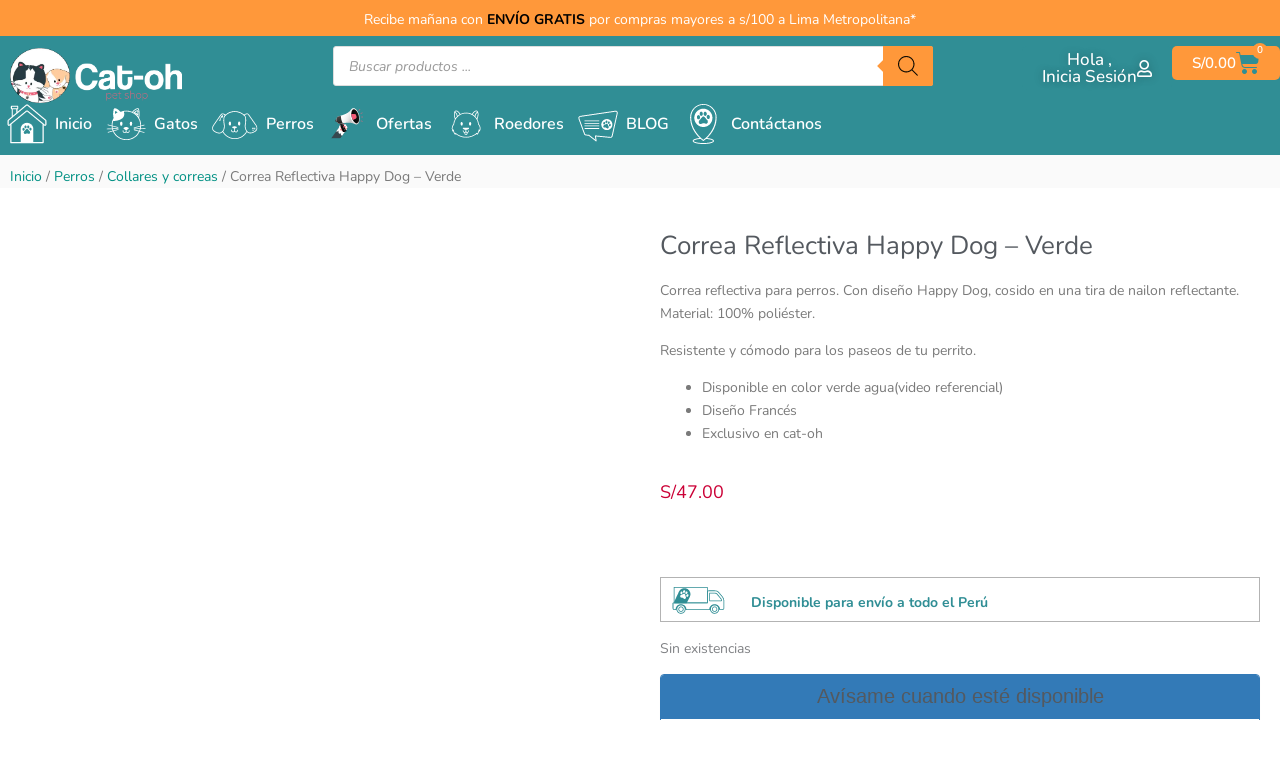

--- FILE ---
content_type: text/html; charset=UTF-8
request_url: https://cat-oh.com/comprar-producto/correa-reflectiva-happy-dog-celeste/
body_size: 183244
content:
<!DOCTYPE html><html lang="es" prefix="og: https://ogp.me/ns#"><head><script data-no-optimize="1">var litespeed_docref=sessionStorage.getItem("litespeed_docref");litespeed_docref&&(Object.defineProperty(document,"referrer",{get:function(){return litespeed_docref}}),sessionStorage.removeItem("litespeed_docref"));</script> <meta charset="UTF-8"><meta name="viewport" content="width=device-width, initial-scale=1"><link rel="profile" href="https://gmpg.org/xfn/11"><style>img:is([sizes="auto" i], [sizes^="auto," i]) { contain-intrinsic-size: 3000px 1500px }</style> <script type="litespeed/javascript">window._wca=window._wca||[]</script> <title>Correa Reflectiva Happy Dog - Verde - Cat-oh pet shop</title><meta name="description" content="Correa reflectiva para perros. Con diseño Happy Dog, cosido en una tira de nailon reflectante. Material: 100% poliéster. Resistente y cómodo para los paseos de tu perrito. Disponible en color verde agua(video referencial) Diseño Francés Exclusivo en cat-oh"/><meta name="robots" content="follow, index, max-snippet:-1, max-video-preview:-1, max-image-preview:large"/><link rel="canonical" href="https://cat-oh.com/comprar-producto/correa-reflectiva-happy-dog-celeste/" /><meta property="og:locale" content="es_ES" /><meta property="og:type" content="product" /><meta property="og:title" content="Correa Reflectiva Happy Dog - Verde - Cat-oh pet shop" /><meta property="og:description" content="Correa reflectiva para perros. Con diseño Happy Dog, cosido en una tira de nailon reflectante. Material: 100% poliéster. Resistente y cómodo para los paseos de tu perrito. Disponible en color verde agua(video referencial) Diseño Francés Exclusivo en cat-oh" /><meta property="og:url" content="https://cat-oh.com/comprar-producto/correa-reflectiva-happy-dog-celeste/" /><meta property="og:site_name" content="Cat-oh pet shop" /><meta property="og:updated_time" content="2025-09-13T10:47:55-05:00" /><meta property="og:image" content="https://i0.wp.com/cat-oh.com/wp-content/uploads/2023/01/LSHAPP_71_020_3.jpg" /><meta property="og:image:secure_url" content="https://i0.wp.com/cat-oh.com/wp-content/uploads/2023/01/LSHAPP_71_020_3.jpg" /><meta property="og:image:width" content="1200" /><meta property="og:image:height" content="1200" /><meta property="og:image:alt" content="correa reflectiva para perros en miraflores lima peru" /><meta property="og:image:type" content="image/jpeg" /><meta property="product:price:amount" content="47" /><meta property="product:price:currency" content="PEN" /><meta property="product:retailer_item_id" content="LSHAPP_71_020" /><meta property="og:video" content="https://cat-oh.com/wp-content/uploads/2023/01/Correa_reflectiva_Bobby.mp4" /><meta property="ya:ovs:upload_date" content="2023-01-16GMT-050013:18:01-05:00" /><meta property="ya:ovs:allow_embed" content="false" /><meta name="twitter:card" content="summary_large_image" /><meta name="twitter:title" content="Correa Reflectiva Happy Dog - Verde - Cat-oh pet shop" /><meta name="twitter:description" content="Correa reflectiva para perros. Con diseño Happy Dog, cosido en una tira de nailon reflectante. Material: 100% poliéster. Resistente y cómodo para los paseos de tu perrito. Disponible en color verde agua(video referencial) Diseño Francés Exclusivo en cat-oh" /><meta name="twitter:image" content="https://i0.wp.com/cat-oh.com/wp-content/uploads/2023/01/LSHAPP_71_020_3.jpg" /><meta name="twitter:label1" content="Precio" /><meta name="twitter:data1" content="S/47.00" /><meta name="twitter:label2" content="Disponibilidad" /><meta name="twitter:data2" content="Sin existencias" /> <script type="application/ld+json" class="rank-math-schema-pro">{"@context":"https://schema.org","@graph":[{"@type":"Place","@id":"https://cat-oh.com/#place","geo":{"@type":"GeoCoordinates","latitude":"-12.1296985","longitude":"-77.0303078"},"hasMap":"https://www.google.com/maps/search/?api=1&amp;query=-12.1296985,-77.0303078","address":{"@type":"PostalAddress","streetAddress":"Calle juan fanning 486","addressLocality":"Miraflores","addressRegion":"Lima","postalCode":"15074","addressCountry":"Peru"}},{"@type":["PetStore","Organization"],"@id":"https://cat-oh.com/#organization","name":"cat-oh pet shop","url":"https://cat-oh.com","sameAs":["https://www.facebook.com/catohPetShop"],"email":"ventas@cat-oh.com","address":{"@type":"PostalAddress","streetAddress":"Calle juan fanning 486","addressLocality":"Miraflores","addressRegion":"Lima","postalCode":"15074","addressCountry":"Peru"},"logo":{"@type":"ImageObject","@id":"https://cat-oh.com/#logo","url":"https://cat-oh.com/wp-content/uploads/2025/10/logocat-oh_PNG.webp","contentUrl":"https://cat-oh.com/wp-content/uploads/2025/10/logocat-oh_PNG.webp","caption":"Cat-oh pet shop","inLanguage":"es","width":"1080","height":"1034"},"openingHours":["Monday 09:00"],"legalName":"Katce Pets SAC","location":{"@id":"https://cat-oh.com/#place"},"image":{"@id":"https://cat-oh.com/#logo"},"telephone":"+51994489311"},{"@type":"WebSite","@id":"https://cat-oh.com/#website","url":"https://cat-oh.com","name":"Cat-oh pet shop","publisher":{"@id":"https://cat-oh.com/#organization"},"inLanguage":"es"},{"@type":"ImageObject","@id":"https://i0.wp.com/cat-oh.com/wp-content/uploads/2023/01/LSHAPP_71_020_3.jpg?fit=1200%2C1200&amp;ssl=1","url":"https://i0.wp.com/cat-oh.com/wp-content/uploads/2023/01/LSHAPP_71_020_3.jpg?fit=1200%2C1200&amp;ssl=1","width":"1200","height":"1200","caption":"correa reflectiva para perros en miraflores lima peru","inLanguage":"es"},{"@type":"BreadcrumbList","@id":"https://cat-oh.com/comprar-producto/correa-reflectiva-happy-dog-celeste/#breadcrumb","itemListElement":[{"@type":"ListItem","position":"1","item":{"@id":"https://cat-oh.com/","name":"Inicio"}},{"@type":"ListItem","position":"2","item":{"@id":"https://cat-oh.com/comprar/perros/collares-correas-arnesesparaperro/","name":"Collares y correas"}},{"@type":"ListItem","position":"3","item":{"@id":"https://cat-oh.com/comprar-producto/correa-reflectiva-happy-dog-celeste/","name":"Correa Reflectiva Happy Dog &#8211; Verde"}}]},{"@type":"ItemPage","@id":"https://cat-oh.com/comprar-producto/correa-reflectiva-happy-dog-celeste/#webpage","url":"https://cat-oh.com/comprar-producto/correa-reflectiva-happy-dog-celeste/","name":"Correa Reflectiva Happy Dog - Verde - Cat-oh pet shop","datePublished":"2023-01-16T13:18:01-05:00","dateModified":"2025-09-13T10:47:55-05:00","isPartOf":{"@id":"https://cat-oh.com/#website"},"primaryImageOfPage":{"@id":"https://i0.wp.com/cat-oh.com/wp-content/uploads/2023/01/LSHAPP_71_020_3.jpg?fit=1200%2C1200&amp;ssl=1"},"inLanguage":"es","breadcrumb":{"@id":"https://cat-oh.com/comprar-producto/correa-reflectiva-happy-dog-celeste/#breadcrumb"}},{"@type":"Product","name":"Correa Reflectiva Happy Dog - Verde - Cat-oh pet shop","description":"Correa reflectiva para perros. Con dise\u00f1o Happy Dog, cosido en una tira de nailon reflectante. Material: 100% poli\u00e9ster. Resistente y c\u00f3modo para los paseos de tu perrito. Disponible en color verde agua(video referencial) Dise\u00f1o Franc\u00e9s Exclusivo en cat-oh","sku":"LSHAPP_71_020","category":"Perros &gt; Collares y correas","mainEntityOfPage":{"@id":"https://cat-oh.com/comprar-producto/correa-reflectiva-happy-dog-celeste/#webpage"},"weight":{"@type":"QuantitativeValue","unitCode":"KGM","value":"0.1"},"image":[{"@type":"ImageObject","url":"https://cat-oh.com/wp-content/uploads/2023/01/LSHAPP_71_020_3.jpg","height":"1200","width":"1200"},{"@type":"ImageObject","url":"https://cat-oh.com/wp-content/uploads/2023/01/LSHAPP_71_020_2.jpg","height":"850","width":"850"},{"@type":"ImageObject","url":"https://cat-oh.com/wp-content/uploads/2023/01/LSHAPP_71_020_1.jpg","height":"849","width":"850"},{"@type":"ImageObject","url":"https://cat-oh.com/wp-content/uploads/2023/01/correa-verde.jpg","height":"900","width":"900"}],"offers":{"@type":"Offer","price":"47.00","priceCurrency":"PEN","priceValidUntil":"2027-12-31","availability":"http://schema.org/OutOfStock","itemCondition":"NewCondition","url":"https://cat-oh.com/comprar-producto/correa-reflectiva-happy-dog-celeste/","seller":{"@type":"Organization","@id":"https://cat-oh.com/","name":"Cat-oh pet shop","url":"https://cat-oh.com","logo":"https://cat-oh.com/wp-content/uploads/2025/10/logocat-oh_PNG.webp"}},"color":"Negro, Verde","@id":"https://cat-oh.com/comprar-producto/correa-reflectiva-happy-dog-celeste/#richSnippet"},{"@type":"VideoObject","name":"Correa Reflectiva Happy Dog - Verde - Cat-oh pet shop","description":"Correa reflectiva para perros. Con dise\u00f1o Happy Dog, cosido en una tira de nailon reflectante. Material: 100% poli\u00e9ster. Resistente y c\u00f3modo para los paseos de tu perrito. Disponible en color verde agua(video referencial) Dise\u00f1o Franc\u00e9s Exclusivo en cat-oh","uploadDate":"2023-01-16T13:18:01-05:00","thumbnailUrl":"https://i0.wp.com/cat-oh.com/wp-content/uploads/2023/01/LSHAPP_71_020_3.jpg?fit=1200%2C1200&amp;ssl=1","contentUrl":"https://cat-oh.com/wp-content/uploads/2023/01/Correa_reflectiva_Bobby.mp4","width":"1080","height":"1920","isFamilyFriendly":"True","@id":"https://cat-oh.com/comprar-producto/correa-reflectiva-happy-dog-celeste/#schema-1359594","isPartOf":{"@id":"https://cat-oh.com/comprar-producto/correa-reflectiva-happy-dog-celeste/#webpage"},"publisher":{"@id":"https://cat-oh.com/#organization"},"inLanguage":"es","mainEntityOfPage":{"@id":"https://cat-oh.com/comprar-producto/correa-reflectiva-happy-dog-celeste/#webpage"}}]}</script> <link rel='dns-prefetch' href='//www.googletagmanager.com' /><link rel='dns-prefetch' href='//cdn.jsdelivr.net' /><link rel='dns-prefetch' href='//stats.wp.com' /><link rel='dns-prefetch' href='//capi-automation.s3.us-east-2.amazonaws.com' /><link rel='dns-prefetch' href='//cdnjs.cloudflare.com' /><link rel='dns-prefetch' href='//www.google.com' /><link rel='dns-prefetch' href='//fonts.googleapis.com' /><link rel='preconnect' href='//c0.wp.com' /><link rel='preconnect' href='//i0.wp.com' /><link rel="alternate" type="application/rss+xml" title="Cat-oh pet shop &raquo; Feed" href="https://cat-oh.com/feed/" /><link rel="alternate" type="application/rss+xml" title="Cat-oh pet shop &raquo; Feed de los comentarios" href="https://cat-oh.com/comments/feed/" /><link rel="alternate" type="application/rss+xml" title="Cat-oh pet shop &raquo; Comentario Correa Reflectiva Happy Dog &#8211; Verde del feed" href="https://cat-oh.com/comprar-producto/correa-reflectiva-happy-dog-celeste/feed/" /><style>1{content-visibility:auto;contain-intrinsic-size:1px 1000px;}</style><link data-optimized="2" rel="stylesheet" href="https://cat-oh.com/wp-content/litespeed/css/6a3c839816457481023c6135dfa17f15.css?ver=58b0d" /><style id='astra-theme-css-inline-css'>.ast-no-sidebar .entry-content .alignfull {margin-left: calc( -50vw + 50%);margin-right: calc( -50vw + 50%);max-width: 100vw;width: 100vw;}.ast-no-sidebar .entry-content .alignwide {margin-left: calc(-41vw + 50%);margin-right: calc(-41vw + 50%);max-width: unset;width: unset;}.ast-no-sidebar .entry-content .alignfull .alignfull,.ast-no-sidebar .entry-content .alignfull .alignwide,.ast-no-sidebar .entry-content .alignwide .alignfull,.ast-no-sidebar .entry-content .alignwide .alignwide,.ast-no-sidebar .entry-content .wp-block-column .alignfull,.ast-no-sidebar .entry-content .wp-block-column .alignwide{width: 100%;margin-left: auto;margin-right: auto;}.wp-block-gallery,.blocks-gallery-grid {margin: 0;}.wp-block-separator {max-width: 100px;}.wp-block-separator.is-style-wide,.wp-block-separator.is-style-dots {max-width: none;}.entry-content .has-2-columns .wp-block-column:first-child {padding-right: 10px;}.entry-content .has-2-columns .wp-block-column:last-child {padding-left: 10px;}@media (max-width: 782px) {.entry-content .wp-block-columns .wp-block-column {flex-basis: 100%;}.entry-content .has-2-columns .wp-block-column:first-child {padding-right: 0;}.entry-content .has-2-columns .wp-block-column:last-child {padding-left: 0;}}body .entry-content .wp-block-latest-posts {margin-left: 0;}body .entry-content .wp-block-latest-posts li {list-style: none;}.ast-no-sidebar .ast-container .entry-content .wp-block-latest-posts {margin-left: 0;}.ast-header-break-point .entry-content .alignwide {margin-left: auto;margin-right: auto;}.entry-content .blocks-gallery-item img {margin-bottom: auto;}.wp-block-pullquote {border-top: 4px solid #555d66;border-bottom: 4px solid #555d66;color: #40464d;}:root{--ast-post-nav-space:0;--ast-container-default-xlg-padding:6.67em;--ast-container-default-lg-padding:5.67em;--ast-container-default-slg-padding:4.34em;--ast-container-default-md-padding:3.34em;--ast-container-default-sm-padding:6.67em;--ast-container-default-xs-padding:2.4em;--ast-container-default-xxs-padding:1.4em;--ast-code-block-background:#EEEEEE;--ast-comment-inputs-background:#FAFAFA;--ast-normal-container-width:1400px;--ast-narrow-container-width:750px;--ast-blog-title-font-weight:normal;--ast-blog-meta-weight:inherit;--ast-global-color-primary:var(--ast-global-color-5);--ast-global-color-secondary:var(--ast-global-color-4);--ast-global-color-alternate-background:var(--ast-global-color-7);--ast-global-color-subtle-background:var(--ast-global-color-6);--ast-bg-style-guide:var( --ast-global-color-secondary,--ast-global-color-5 );--ast-shadow-style-guide:0px 0px 4px 0 #00000057;--ast-global-dark-bg-style:#fff;--ast-global-dark-lfs:#fbfbfb;--ast-widget-bg-color:#fafafa;--ast-wc-container-head-bg-color:#fbfbfb;--ast-title-layout-bg:#eeeeee;--ast-search-border-color:#e7e7e7;--ast-lifter-hover-bg:#e6e6e6;--ast-gallery-block-color:#000;--srfm-color-input-label:var(--ast-global-color-2);}html{font-size:87.5%;}a,.page-title{color:var(--ast-global-color-1);}a:hover,a:focus{color:#ff983a;}body,button,input,select,textarea,.ast-button,.ast-custom-button{font-family:'Nunito',sans-serif;font-weight:400;font-size:14px;font-size:1rem;line-height:var(--ast-body-line-height,1.65em);}blockquote{color:#191818;}p,.entry-content p{margin-bottom:1em;}h1,h2,h3,h4,h5,h6,.entry-content :where(h1,h2,h3,h4,h5,h6),.site-title,.site-title a{font-family:'Nunito',sans-serif;font-weight:600;text-transform:none;}.ast-site-identity .site-title a{color:var(--ast-global-color-2);}.site-title{font-size:35px;font-size:2.5rem;display:none;}header .custom-logo-link img{max-width:196px;width:196px;}.astra-logo-svg{width:196px;}.site-header .site-description{font-size:15px;font-size:1.0714285714286rem;display:none;}.entry-title{font-size:42px;font-size:3rem;}.archive .ast-article-post .ast-article-inner,.blog .ast-article-post .ast-article-inner,.archive .ast-article-post .ast-article-inner:hover,.blog .ast-article-post .ast-article-inner:hover{overflow:hidden;}h1,.entry-content :where(h1){font-size:24px;font-size:1.7142857142857rem;font-weight:600;font-family:'Nunito',sans-serif;line-height:1.4em;text-transform:none;}h2,.entry-content :where(h2){font-size:20px;font-size:1.4285714285714rem;font-weight:500;font-family:'Nunito',sans-serif;line-height:1.3em;text-transform:none;}h3,.entry-content :where(h3){font-size:16px;font-size:1.1428571428571rem;font-weight:500;font-family:'Nunito',sans-serif;line-height:1.3em;text-transform:none;}h4,.entry-content :where(h4){font-size:16px;font-size:1.1428571428571rem;line-height:1.2em;font-weight:500;font-family:'Nunito',sans-serif;text-transform:none;}h5,.entry-content :where(h5){font-size:16px;font-size:1.1428571428571rem;line-height:1.2em;font-weight:400;font-family:'Nunito',sans-serif;text-transform:none;}h6,.entry-content :where(h6){font-size:16px;font-size:1.1428571428571rem;line-height:1.25em;font-weight:400;font-family:'Nunito',sans-serif;text-transform:none;}::selection{background-color:#d52c2c;color:#ffffff;}body,h1,h2,h3,h4,h5,h6,.entry-title a,.entry-content :where(h1,h2,h3,h4,h5,h6){color:#646363;}.tagcloud a:hover,.tagcloud a:focus,.tagcloud a.current-item{color:#ffffff;border-color:var(--ast-global-color-1);background-color:var(--ast-global-color-1);}input:focus,input[type="text"]:focus,input[type="email"]:focus,input[type="url"]:focus,input[type="password"]:focus,input[type="reset"]:focus,input[type="search"]:focus,textarea:focus{border-color:var(--ast-global-color-1);}input[type="radio"]:checked,input[type=reset],input[type="checkbox"]:checked,input[type="checkbox"]:hover:checked,input[type="checkbox"]:focus:checked,input[type=range]::-webkit-slider-thumb{border-color:var(--ast-global-color-1);background-color:var(--ast-global-color-1);box-shadow:none;}.site-footer a:hover + .post-count,.site-footer a:focus + .post-count{background:var(--ast-global-color-1);border-color:var(--ast-global-color-1);}.single .nav-links .nav-previous,.single .nav-links .nav-next{color:var(--ast-global-color-1);}.entry-meta,.entry-meta *{line-height:1.45;color:var(--ast-global-color-1);}.entry-meta a:not(.ast-button):hover,.entry-meta a:not(.ast-button):hover *,.entry-meta a:not(.ast-button):focus,.entry-meta a:not(.ast-button):focus *,.page-links > .page-link,.page-links .page-link:hover,.post-navigation a:hover{color:#ff983a;}#cat option,.secondary .calendar_wrap thead a,.secondary .calendar_wrap thead a:visited{color:var(--ast-global-color-1);}.secondary .calendar_wrap #today,.ast-progress-val span{background:var(--ast-global-color-1);}.secondary a:hover + .post-count,.secondary a:focus + .post-count{background:var(--ast-global-color-1);border-color:var(--ast-global-color-1);}.calendar_wrap #today > a{color:#ffffff;}.page-links .page-link,.single .post-navigation a{color:var(--ast-global-color-1);}.ast-header-break-point .main-header-bar .ast-button-wrap .menu-toggle{border-radius:49px;}.ast-search-menu-icon .search-form button.search-submit{padding:0 4px;}.ast-search-menu-icon form.search-form{padding-right:0;}.ast-search-menu-icon.slide-search input.search-field{width:0;}.ast-header-search .ast-search-menu-icon.ast-dropdown-active .search-form,.ast-header-search .ast-search-menu-icon.ast-dropdown-active .search-field:focus{transition:all 0.2s;}.search-form input.search-field:focus{outline:none;}.widget-title,.widget .wp-block-heading{font-size:20px;font-size:1.4285714285714rem;color:#646363;}.ast-search-menu-icon.slide-search a:focus-visible:focus-visible,.astra-search-icon:focus-visible,#close:focus-visible,a:focus-visible,.ast-menu-toggle:focus-visible,.site .skip-link:focus-visible,.wp-block-loginout input:focus-visible,.wp-block-search.wp-block-search__button-inside .wp-block-search__inside-wrapper,.ast-header-navigation-arrow:focus-visible,.woocommerce .wc-proceed-to-checkout > .checkout-button:focus-visible,.woocommerce .woocommerce-MyAccount-navigation ul li a:focus-visible,.ast-orders-table__row .ast-orders-table__cell:focus-visible,.woocommerce .woocommerce-order-details .order-again > .button:focus-visible,.woocommerce .woocommerce-message a.button.wc-forward:focus-visible,.woocommerce #minus_qty:focus-visible,.woocommerce #plus_qty:focus-visible,a#ast-apply-coupon:focus-visible,.woocommerce .woocommerce-info a:focus-visible,.woocommerce .astra-shop-summary-wrap a:focus-visible,.woocommerce a.wc-forward:focus-visible,#ast-apply-coupon:focus-visible,.woocommerce-js .woocommerce-mini-cart-item a.remove:focus-visible,#close:focus-visible,.button.search-submit:focus-visible,#search_submit:focus,.normal-search:focus-visible,.ast-header-account-wrap:focus-visible,.woocommerce .ast-on-card-button.ast-quick-view-trigger:focus,.astra-cart-drawer-close:focus,.ast-single-variation:focus,.ast-woocommerce-product-gallery__image:focus,.ast-button:focus,.woocommerce-product-gallery--with-images [data-controls="prev"]:focus-visible,.woocommerce-product-gallery--with-images [data-controls="next"]:focus-visible,.ast-builder-button-wrap:has(.ast-custom-button-link:focus),.ast-builder-button-wrap .ast-custom-button-link:focus{outline-style:dotted;outline-color:inherit;outline-width:thin;}input:focus,input[type="text"]:focus,input[type="email"]:focus,input[type="url"]:focus,input[type="password"]:focus,input[type="reset"]:focus,input[type="search"]:focus,input[type="number"]:focus,textarea:focus,.wp-block-search__input:focus,[data-section="section-header-mobile-trigger"] .ast-button-wrap .ast-mobile-menu-trigger-minimal:focus,.ast-mobile-popup-drawer.active .menu-toggle-close:focus,.woocommerce-ordering select.orderby:focus,#ast-scroll-top:focus,#coupon_code:focus,.woocommerce-page #comment:focus,.woocommerce #reviews #respond input#submit:focus,.woocommerce a.add_to_cart_button:focus,.woocommerce .button.single_add_to_cart_button:focus,.woocommerce .woocommerce-cart-form button:focus,.woocommerce .woocommerce-cart-form__cart-item .quantity .qty:focus,.woocommerce .woocommerce-billing-fields .woocommerce-billing-fields__field-wrapper .woocommerce-input-wrapper > .input-text:focus,.woocommerce #order_comments:focus,.woocommerce #place_order:focus,.woocommerce .woocommerce-address-fields .woocommerce-address-fields__field-wrapper .woocommerce-input-wrapper > .input-text:focus,.woocommerce .woocommerce-MyAccount-content form button:focus,.woocommerce .woocommerce-MyAccount-content .woocommerce-EditAccountForm .woocommerce-form-row .woocommerce-Input.input-text:focus,.woocommerce .ast-woocommerce-container .woocommerce-pagination ul.page-numbers li a:focus,body #content .woocommerce form .form-row .select2-container--default .select2-selection--single:focus,#ast-coupon-code:focus,.woocommerce.woocommerce-js .quantity input[type=number]:focus,.woocommerce-js .woocommerce-mini-cart-item .quantity input[type=number]:focus,.woocommerce p#ast-coupon-trigger:focus{border-style:dotted;border-color:inherit;border-width:thin;}input{outline:none;}.woocommerce-js input[type=text]:focus,.woocommerce-js input[type=email]:focus,.woocommerce-js textarea:focus,input[type=number]:focus,.comments-area textarea#comment:focus,.comments-area textarea#comment:active,.comments-area .ast-comment-formwrap input[type="text"]:focus,.comments-area .ast-comment-formwrap input[type="text"]:active{outline-style:unset;outline-color:inherit;outline-width:thin;}.ast-logo-title-inline .site-logo-img{padding-right:1em;}.site-logo-img img{ transition:all 0.2s linear;}body .ast-oembed-container *{position:absolute;top:0;width:100%;height:100%;left:0;}body .wp-block-embed-pocket-casts .ast-oembed-container *{position:unset;}.ast-single-post-featured-section + article {margin-top: 2em;}.site-content .ast-single-post-featured-section img {width: 100%;overflow: hidden;object-fit: cover;}.site > .ast-single-related-posts-container {margin-top: 0;}@media (min-width: 922px) {.ast-desktop .ast-container--narrow {max-width: var(--ast-narrow-container-width);margin: 0 auto;}}.ast-page-builder-template .hentry {margin: 0;}.ast-page-builder-template .site-content > .ast-container {max-width: 100%;padding: 0;}.ast-page-builder-template .site .site-content #primary {padding: 0;margin: 0;}.ast-page-builder-template .no-results {text-align: center;margin: 4em auto;}.ast-page-builder-template .ast-pagination {padding: 2em;}.ast-page-builder-template .entry-header.ast-no-title.ast-no-thumbnail {margin-top: 0;}.ast-page-builder-template .entry-header.ast-header-without-markup {margin-top: 0;margin-bottom: 0;}.ast-page-builder-template .entry-header.ast-no-title.ast-no-meta {margin-bottom: 0;}.ast-page-builder-template.single .post-navigation {padding-bottom: 2em;}.ast-page-builder-template.single-post .site-content > .ast-container {max-width: 100%;}.ast-page-builder-template .entry-header {margin-top: 4em;margin-left: auto;margin-right: auto;padding-left: 20px;padding-right: 20px;}.single.ast-page-builder-template .entry-header {padding-left: 20px;padding-right: 20px;}.ast-page-builder-template .ast-archive-description {margin: 4em auto 0;padding-left: 20px;padding-right: 20px;}.ast-page-builder-template.ast-no-sidebar .entry-content .alignwide {margin-left: 0;margin-right: 0;}@media (max-width:921.9px){#ast-desktop-header{display:none;}}@media (min-width:922px){#ast-mobile-header{display:none;}}@media( max-width: 420px ) {.single .nav-links .nav-previous,.single .nav-links .nav-next {width: 100%;text-align: center;}}.wp-block-buttons.aligncenter{justify-content:center;}.ast-separate-container.ast-single-post.ast-right-sidebar #primary,.ast-separate-container.ast-single-post.ast-left-sidebar #primary,.ast-separate-container.ast-single-post #primary,.ast-plain-container.ast-single-post #primary,.ast-narrow-container.ast-single-post #primary{margin-top:20px;margin-bottom:20px;}.ast-left-sidebar.ast-single-post #primary,.ast-right-sidebar.ast-single-post #primary,.ast-separate-container.ast-single-post.ast-right-sidebar #primary,.ast-separate-container.ast-single-post.ast-left-sidebar #primary,.ast-separate-container.ast-single-post #primary,.ast-narrow-container.ast-single-post #primary{padding-left:20px;padding-right:20px;}.ast-separate-container #primary,.ast-narrow-container #primary{padding-top:0px;}.ast-separate-container #primary,.ast-narrow-container #primary{padding-bottom:0px;}@media (max-width:782px){.entry-content .wp-block-columns .wp-block-column{margin-left:0px;}}.wp-block-image.aligncenter{margin-left:auto;margin-right:auto;}.wp-block-table.aligncenter{margin-left:auto;margin-right:auto;}.wp-block-buttons .wp-block-button.is-style-outline .wp-block-button__link.wp-element-button,.ast-outline-button,.wp-block-uagb-buttons-child .uagb-buttons-repeater.ast-outline-button{border-color:#ffffff;border-top-width:2px;border-right-width:2px;border-bottom-width:2px;border-left-width:2px;font-family:inherit;font-weight:inherit;font-size:14px;font-size:1rem;line-height:1em;border-top-left-radius:5px;border-top-right-radius:20px;border-bottom-right-radius:5px;border-bottom-left-radius:20px;}.wp-block-buttons .wp-block-button.is-style-outline > .wp-block-button__link:not(.has-text-color),.wp-block-buttons .wp-block-button.wp-block-button__link.is-style-outline:not(.has-text-color),.ast-outline-button{color:var(--ast-global-color-5);}.wp-block-button .wp-block-button__link.wp-element-button.is-style-outline:not(.has-background),.wp-block-button.is-style-outline>.wp-block-button__link.wp-element-button:not(.has-background),.ast-outline-button{background-color:var(--ast-global-color-0);}.entry-content[data-ast-blocks-layout] > figure{margin-bottom:1em;}.elementor-widget-container .elementor-loop-container .e-loop-item[data-elementor-type="loop-item"]{width:100%;} .ast-desktop .review-count{margin-left:-40px;margin-right:auto;}@media (max-width:921px){.ast-left-sidebar #content > .ast-container{display:flex;flex-direction:column-reverse;width:100%;}.ast-separate-container .ast-article-post,.ast-separate-container .ast-article-single{padding:1.5em 2.14em;}.ast-author-box img.avatar{margin:20px 0 0 0;}}@media (min-width:922px){.ast-separate-container.ast-right-sidebar #primary,.ast-separate-container.ast-left-sidebar #primary{border:0;}.search-no-results.ast-separate-container #primary{margin-bottom:4em;}}.elementor-widget-button .elementor-button{border-style:solid;text-decoration:none;border-top-width:0px;border-right-width:0px;border-left-width:0px;border-bottom-width:0px;}body .elementor-button.elementor-size-sm,body .elementor-button.elementor-size-xs,body .elementor-button.elementor-size-md,body .elementor-button.elementor-size-lg,body .elementor-button.elementor-size-xl,body .elementor-button{border-top-left-radius:5px;border-top-right-radius:5px;border-bottom-right-radius:5px;border-bottom-left-radius:5px;padding-top:5px;padding-right:20px;padding-bottom:5px;padding-left:20px;}.wp-block-button .wp-block-button__link{color:var(--ast-global-color-5);}.elementor-widget-button .elementor-button{font-family:'Nunito',sans-serif;font-weight:500;font-size:14px;font-size:1rem;line-height:1em;}body .elementor-button.elementor-size-sm,body .elementor-button.elementor-size-xs,body .elementor-button.elementor-size-md,body .elementor-button.elementor-size-lg,body .elementor-button.elementor-size-xl,body .elementor-button{font-size:14px;font-size:1rem;}.wp-block-button .wp-block-button__link:hover,.wp-block-button .wp-block-button__link:focus{color:var(--ast-global-color-5);background-color:#308e95;border-color:#308e95;}.elementor-widget-heading h1.elementor-heading-title{line-height:1.4em;}.elementor-widget-heading h2.elementor-heading-title{line-height:1.3em;}.elementor-widget-heading h3.elementor-heading-title{line-height:1.3em;}.elementor-widget-heading h4.elementor-heading-title{line-height:1.2em;}.elementor-widget-heading h5.elementor-heading-title{line-height:1.2em;}.elementor-widget-heading h6.elementor-heading-title{line-height:1.25em;}.wp-block-button .wp-block-button__link{border-style:solid;border-top-width:0px;border-right-width:0px;border-left-width:0px;border-bottom-width:0px;border-color:#ff983e;background-color:#ff983e;color:var(--ast-global-color-5);font-family:'Nunito',sans-serif;font-weight:500;line-height:1em;font-size:14px;font-size:1rem;border-top-left-radius:5px;border-top-right-radius:5px;border-bottom-right-radius:5px;border-bottom-left-radius:5px;padding-top:5px;padding-right:20px;padding-bottom:5px;padding-left:20px;}.menu-toggle,button,.ast-button,.ast-custom-button,.button,input#submit,input[type="button"],input[type="submit"],input[type="reset"]{border-style:solid;border-top-width:0px;border-right-width:0px;border-left-width:0px;border-bottom-width:0px;color:var(--ast-global-color-5);border-color:#ff983e;background-color:#ff983e;padding-top:5px;padding-right:20px;padding-bottom:5px;padding-left:20px;font-family:'Nunito',sans-serif;font-weight:500;font-size:14px;font-size:1rem;line-height:1em;border-top-left-radius:5px;border-top-right-radius:5px;border-bottom-right-radius:5px;border-bottom-left-radius:5px;}button:focus,.menu-toggle:hover,button:hover,.ast-button:hover,.ast-custom-button:hover .button:hover,.ast-custom-button:hover ,input[type=reset]:hover,input[type=reset]:focus,input#submit:hover,input#submit:focus,input[type="button"]:hover,input[type="button"]:focus,input[type="submit"]:hover,input[type="submit"]:focus{color:var(--ast-global-color-5);background-color:#308e95;border-color:#308e95;}@media (max-width:921px){.ast-mobile-header-stack .main-header-bar .ast-search-menu-icon{display:inline-block;}.ast-header-break-point.ast-header-custom-item-outside .ast-mobile-header-stack .main-header-bar .ast-search-icon{margin:0;}.ast-comment-avatar-wrap img{max-width:2.5em;}.ast-comment-meta{padding:0 1.8888em 1.3333em;}.ast-separate-container .ast-comment-list li.depth-1{padding:1.5em 2.14em;}.ast-separate-container .comment-respond{padding:2em 2.14em;}}@media (min-width:544px){.ast-container{max-width:100%;}}@media (max-width:544px){.ast-separate-container .ast-article-post,.ast-separate-container .ast-article-single,.ast-separate-container .comments-title,.ast-separate-container .ast-archive-description{padding:1.5em 1em;}.ast-separate-container #content .ast-container{padding-left:0.54em;padding-right:0.54em;}.ast-separate-container .ast-comment-list .bypostauthor{padding:.5em;}.ast-search-menu-icon.ast-dropdown-active .search-field{width:170px;}} #ast-mobile-header .ast-site-header-cart-li a{pointer-events:none;}body,.ast-separate-container{background-color:#ffffff;background-image:none;}.ast-no-sidebar.ast-separate-container .entry-content .alignfull {margin-left: -6.67em;margin-right: -6.67em;width: auto;}@media (max-width: 1200px) {.ast-no-sidebar.ast-separate-container .entry-content .alignfull {margin-left: -2.4em;margin-right: -2.4em;}}@media (max-width: 768px) {.ast-no-sidebar.ast-separate-container .entry-content .alignfull {margin-left: -2.14em;margin-right: -2.14em;}}@media (max-width: 544px) {.ast-no-sidebar.ast-separate-container .entry-content .alignfull {margin-left: -1em;margin-right: -1em;}}.ast-no-sidebar.ast-separate-container .entry-content .alignwide {margin-left: -20px;margin-right: -20px;}.ast-no-sidebar.ast-separate-container .entry-content .wp-block-column .alignfull,.ast-no-sidebar.ast-separate-container .entry-content .wp-block-column .alignwide {margin-left: auto;margin-right: auto;width: 100%;}@media (max-width:921px){.site-title{display:none;}.site-header .site-description{display:none;}h1,.entry-content :where(h1){font-size:30px;}h2,.entry-content :where(h2){font-size:25px;}h3,.entry-content :where(h3){font-size:20px;}}@media (max-width:544px){.site-title{display:none;}.site-header .site-description{display:none;}h1,.entry-content :where(h1){font-size:30px;}h2,.entry-content :where(h2){font-size:16px;}h3,.entry-content :where(h3){font-size:16px;}h4,.entry-content :where(h4){font-size:16px;font-size:1.1428571428571rem;}h6,.entry-content :where(h6){font-size:16px;font-size:1.1428571428571rem;}}@media (max-width:921px){html{font-size:79.8%;}}@media (max-width:544px){html{font-size:79.8%;}}@media (min-width:922px){.ast-container{max-width:1440px;}}@font-face {font-family: "Astra";src: url(https://cat-oh.com/wp-content/themes/astra/assets/fonts/astra.woff) format("woff"),url(https://cat-oh.com/wp-content/themes/astra/assets/fonts/astra.ttf) format("truetype"),url(https://cat-oh.com/wp-content/themes/astra/assets/fonts/astra.svg#astra) format("svg");font-weight: normal;font-style: normal;font-display: fallback;}@media (min-width:922px){.main-header-menu .sub-menu .menu-item.ast-left-align-sub-menu:hover > .sub-menu,.main-header-menu .sub-menu .menu-item.ast-left-align-sub-menu.focus > .sub-menu{margin-left:-0px;}}.site .comments-area{padding-bottom:3em;}.astra-icon-down_arrow::after {content: "\e900";font-family: Astra;}.astra-icon-close::after {content: "\e5cd";font-family: Astra;}.astra-icon-drag_handle::after {content: "\e25d";font-family: Astra;}.astra-icon-format_align_justify::after {content: "\e235";font-family: Astra;}.astra-icon-menu::after {content: "\e5d2";font-family: Astra;}.astra-icon-reorder::after {content: "\e8fe";font-family: Astra;}.astra-icon-search::after {content: "\e8b6";font-family: Astra;}.astra-icon-zoom_in::after {content: "\e56b";font-family: Astra;}.astra-icon-check-circle::after {content: "\e901";font-family: Astra;}.astra-icon-shopping-cart::after {content: "\f07a";font-family: Astra;}.astra-icon-shopping-bag::after {content: "\f290";font-family: Astra;}.astra-icon-shopping-basket::after {content: "\f291";font-family: Astra;}.astra-icon-circle-o::after {content: "\e903";font-family: Astra;}.astra-icon-certificate::after {content: "\e902";font-family: Astra;}blockquote {padding: 1.2em;}:root .has-ast-global-color-0-color{color:var(--ast-global-color-0);}:root .has-ast-global-color-0-background-color{background-color:var(--ast-global-color-0);}:root .wp-block-button .has-ast-global-color-0-color{color:var(--ast-global-color-0);}:root .wp-block-button .has-ast-global-color-0-background-color{background-color:var(--ast-global-color-0);}:root .has-ast-global-color-1-color{color:var(--ast-global-color-1);}:root .has-ast-global-color-1-background-color{background-color:var(--ast-global-color-1);}:root .wp-block-button .has-ast-global-color-1-color{color:var(--ast-global-color-1);}:root .wp-block-button .has-ast-global-color-1-background-color{background-color:var(--ast-global-color-1);}:root .has-ast-global-color-2-color{color:var(--ast-global-color-2);}:root .has-ast-global-color-2-background-color{background-color:var(--ast-global-color-2);}:root .wp-block-button .has-ast-global-color-2-color{color:var(--ast-global-color-2);}:root .wp-block-button .has-ast-global-color-2-background-color{background-color:var(--ast-global-color-2);}:root .has-ast-global-color-3-color{color:var(--ast-global-color-3);}:root .has-ast-global-color-3-background-color{background-color:var(--ast-global-color-3);}:root .wp-block-button .has-ast-global-color-3-color{color:var(--ast-global-color-3);}:root .wp-block-button .has-ast-global-color-3-background-color{background-color:var(--ast-global-color-3);}:root .has-ast-global-color-4-color{color:var(--ast-global-color-4);}:root .has-ast-global-color-4-background-color{background-color:var(--ast-global-color-4);}:root .wp-block-button .has-ast-global-color-4-color{color:var(--ast-global-color-4);}:root .wp-block-button .has-ast-global-color-4-background-color{background-color:var(--ast-global-color-4);}:root .has-ast-global-color-5-color{color:var(--ast-global-color-5);}:root .has-ast-global-color-5-background-color{background-color:var(--ast-global-color-5);}:root .wp-block-button .has-ast-global-color-5-color{color:var(--ast-global-color-5);}:root .wp-block-button .has-ast-global-color-5-background-color{background-color:var(--ast-global-color-5);}:root .has-ast-global-color-6-color{color:var(--ast-global-color-6);}:root .has-ast-global-color-6-background-color{background-color:var(--ast-global-color-6);}:root .wp-block-button .has-ast-global-color-6-color{color:var(--ast-global-color-6);}:root .wp-block-button .has-ast-global-color-6-background-color{background-color:var(--ast-global-color-6);}:root .has-ast-global-color-7-color{color:var(--ast-global-color-7);}:root .has-ast-global-color-7-background-color{background-color:var(--ast-global-color-7);}:root .wp-block-button .has-ast-global-color-7-color{color:var(--ast-global-color-7);}:root .wp-block-button .has-ast-global-color-7-background-color{background-color:var(--ast-global-color-7);}:root .has-ast-global-color-8-color{color:var(--ast-global-color-8);}:root .has-ast-global-color-8-background-color{background-color:var(--ast-global-color-8);}:root .wp-block-button .has-ast-global-color-8-color{color:var(--ast-global-color-8);}:root .wp-block-button .has-ast-global-color-8-background-color{background-color:var(--ast-global-color-8);}:root{--ast-global-color-0:#4f5757;--ast-global-color-1:#308e95;--ast-global-color-2:#3a3a3a;--ast-global-color-3:#333d52;--ast-global-color-4:#F5F5F5;--ast-global-color-5:#FFFFFF;--ast-global-color-6:#F2F5F7;--ast-global-color-7:#424242;--ast-global-color-8:#000000;}:root {--ast-border-color : #dddddd;}.ast-breadcrumbs .trail-browse,.ast-breadcrumbs .trail-items,.ast-breadcrumbs .trail-items li{display:inline-block;margin:0;padding:0;border:none;background:inherit;text-indent:0;text-decoration:none;}.ast-breadcrumbs .trail-browse{font-size:inherit;font-style:inherit;font-weight:inherit;color:inherit;}.ast-breadcrumbs .trail-items{list-style:none;}.trail-items li::after{padding:0 0.3em;content:"\00bb";}.trail-items li:last-of-type::after{display:none;}h1,h2,h3,h4,h5,h6,.entry-content :where(h1,h2,h3,h4,h5,h6){color:var(--ast-global-color-3);}@media (max-width:921px){.ast-builder-grid-row-container.ast-builder-grid-row-tablet-3-firstrow .ast-builder-grid-row > *:first-child,.ast-builder-grid-row-container.ast-builder-grid-row-tablet-3-lastrow .ast-builder-grid-row > *:last-child{grid-column:1 / -1;}}@media (max-width:544px){.ast-builder-grid-row-container.ast-builder-grid-row-mobile-3-firstrow .ast-builder-grid-row > *:first-child,.ast-builder-grid-row-container.ast-builder-grid-row-mobile-3-lastrow .ast-builder-grid-row > *:last-child{grid-column:1 / -1;}}.ast-builder-menu-1{font-family:inherit;font-weight:inherit;}.ast-builder-menu-1 .menu-item > .menu-link{color:#ffffff;}.ast-builder-menu-1 .menu-item > .ast-menu-toggle{color:#ffffff;}.ast-builder-menu-1 .menu-item.current-menu-item > .menu-link,.ast-builder-menu-1 .inline-on-mobile .menu-item.current-menu-item > .ast-menu-toggle,.ast-builder-menu-1 .current-menu-ancestor > .menu-link{color:#ffdec9;}.ast-builder-menu-1 .menu-item.current-menu-item > .ast-menu-toggle{color:#ffdec9;}.ast-builder-menu-1 .sub-menu,.ast-builder-menu-1 .inline-on-mobile .sub-menu{border-top-width:0px;border-bottom-width:0px;border-right-width:0px;border-left-width:0px;border-color:#d52c2c;border-style:solid;}.ast-builder-menu-1 .sub-menu .sub-menu{top:0px;}.ast-builder-menu-1 .main-header-menu > .menu-item > .sub-menu,.ast-builder-menu-1 .main-header-menu > .menu-item > .astra-full-megamenu-wrapper{margin-top:0px;}.ast-desktop .ast-builder-menu-1 .main-header-menu > .menu-item > .sub-menu:before,.ast-desktop .ast-builder-menu-1 .main-header-menu > .menu-item > .astra-full-megamenu-wrapper:before{height:calc( 0px + 0px + 5px );}.ast-builder-menu-1 .main-header-menu,.ast-builder-menu-1 .main-header-menu .sub-menu{background-color:#308e95;background-image:none;}.ast-desktop .ast-builder-menu-1 .menu-item .sub-menu .menu-link{border-style:none;}@media (max-width:921px){.ast-header-break-point .ast-builder-menu-1 .menu-item.menu-item-has-children > .ast-menu-toggle{top:0;}.ast-builder-menu-1 .inline-on-mobile .menu-item.menu-item-has-children > .ast-menu-toggle{right:-15px;}.ast-builder-menu-1 .menu-item-has-children > .menu-link:after{content:unset;}.ast-builder-menu-1 .main-header-menu > .menu-item > .sub-menu,.ast-builder-menu-1 .main-header-menu > .menu-item > .astra-full-megamenu-wrapper{margin-top:0;}}@media (max-width:544px){.ast-header-break-point .ast-builder-menu-1 .menu-item.menu-item-has-children > .ast-menu-toggle{top:0;}.ast-builder-menu-1 .main-header-menu > .menu-item > .sub-menu,.ast-builder-menu-1 .main-header-menu > .menu-item > .astra-full-megamenu-wrapper{margin-top:0;}}.ast-builder-menu-1{display:flex;}@media (max-width:921px){.ast-header-break-point .ast-builder-menu-1{display:flex;}}@media (max-width:544px){.ast-header-break-point .ast-builder-menu-1{display:flex;}}.site-below-footer-wrap{padding-top:20px;padding-bottom:20px;}.site-below-footer-wrap[data-section="section-below-footer-builder"]{background-color:#308e95;background-image:none;min-height:80px;border-style:solid;border-width:0px;border-top-width:1px;border-top-color:var(--ast-global-color-subtle-background,--ast-global-color-6);}.site-below-footer-wrap[data-section="section-below-footer-builder"] .ast-builder-grid-row{max-width:1400px;min-height:80px;margin-left:auto;margin-right:auto;}.site-below-footer-wrap[data-section="section-below-footer-builder"] .ast-builder-grid-row,.site-below-footer-wrap[data-section="section-below-footer-builder"] .site-footer-section{align-items:flex-start;}.site-below-footer-wrap[data-section="section-below-footer-builder"].ast-footer-row-inline .site-footer-section{display:flex;margin-bottom:0;}.ast-builder-grid-row-full .ast-builder-grid-row{grid-template-columns:1fr;}@media (max-width:921px){.site-below-footer-wrap[data-section="section-below-footer-builder"].ast-footer-row-tablet-inline .site-footer-section{display:flex;margin-bottom:0;}.site-below-footer-wrap[data-section="section-below-footer-builder"].ast-footer-row-tablet-stack .site-footer-section{display:block;margin-bottom:10px;}.ast-builder-grid-row-container.ast-builder-grid-row-tablet-full .ast-builder-grid-row{grid-template-columns:1fr;}}@media (max-width:544px){.site-below-footer-wrap[data-section="section-below-footer-builder"].ast-footer-row-mobile-inline .site-footer-section{display:flex;margin-bottom:0;}.site-below-footer-wrap[data-section="section-below-footer-builder"].ast-footer-row-mobile-stack .site-footer-section{display:block;margin-bottom:10px;}.ast-builder-grid-row-container.ast-builder-grid-row-mobile-full .ast-builder-grid-row{grid-template-columns:1fr;}}.site-below-footer-wrap[data-section="section-below-footer-builder"]{display:grid;}@media (max-width:921px){.ast-header-break-point .site-below-footer-wrap[data-section="section-below-footer-builder"]{display:grid;}}@media (max-width:544px){.ast-header-break-point .site-below-footer-wrap[data-section="section-below-footer-builder"]{display:grid;}}.ast-footer-copyright{text-align:center;}.ast-footer-copyright.site-footer-focus-item {color:#ffffff;}@media (max-width:921px){.ast-footer-copyright{text-align:center;}}@media (max-width:544px){.ast-footer-copyright{text-align:center;}}.ast-footer-copyright.ast-builder-layout-element{display:flex;}@media (max-width:921px){.ast-header-break-point .ast-footer-copyright.ast-builder-layout-element{display:flex;}}@media (max-width:544px){.ast-header-break-point .ast-footer-copyright.ast-builder-layout-element{display:flex;}}.elementor-posts-container [CLASS*="ast-width-"]{width:100%;}.elementor-template-full-width .ast-container{display:block;}.elementor-screen-only,.screen-reader-text,.screen-reader-text span,.ui-helper-hidden-accessible{top:0 !important;}@media (max-width:544px){.elementor-element .elementor-wc-products .woocommerce[class*="columns-"] ul.products li.product{width:auto;margin:0;}.elementor-element .woocommerce .woocommerce-result-count{float:none;}}.ast-header-break-point .main-header-bar{border-bottom-width:0px;}@media (min-width:922px){.main-header-bar{border-bottom-width:0px;}}.main-header-menu .menu-item, #astra-footer-menu .menu-item, .main-header-bar .ast-masthead-custom-menu-items{-js-display:flex;display:flex;-webkit-box-pack:center;-webkit-justify-content:center;-moz-box-pack:center;-ms-flex-pack:center;justify-content:center;-webkit-box-orient:vertical;-webkit-box-direction:normal;-webkit-flex-direction:column;-moz-box-orient:vertical;-moz-box-direction:normal;-ms-flex-direction:column;flex-direction:column;}.main-header-menu > .menu-item > .menu-link, #astra-footer-menu > .menu-item > .menu-link{height:100%;-webkit-box-align:center;-webkit-align-items:center;-moz-box-align:center;-ms-flex-align:center;align-items:center;-js-display:flex;display:flex;}.main-header-menu .sub-menu .menu-item.menu-item-has-children > .menu-link:after{position:absolute;right:1em;top:50%;transform:translate(0,-50%) rotate(270deg);}.ast-header-break-point .main-header-bar .main-header-bar-navigation .page_item_has_children > .ast-menu-toggle::before, .ast-header-break-point .main-header-bar .main-header-bar-navigation .menu-item-has-children > .ast-menu-toggle::before, .ast-mobile-popup-drawer .main-header-bar-navigation .menu-item-has-children>.ast-menu-toggle::before, .ast-header-break-point .ast-mobile-header-wrap .main-header-bar-navigation .menu-item-has-children > .ast-menu-toggle::before{font-weight:bold;content:"\e900";font-family:Astra;text-decoration:inherit;display:inline-block;}.ast-header-break-point .main-navigation ul.sub-menu .menu-item .menu-link:before{content:"\e900";font-family:Astra;font-size:.65em;text-decoration:inherit;display:inline-block;transform:translate(0, -2px) rotateZ(270deg);margin-right:5px;}.widget_search .search-form:after{font-family:Astra;font-size:1.2em;font-weight:normal;content:"\e8b6";position:absolute;top:50%;right:15px;transform:translate(0, -50%);}.astra-search-icon::before{content:"\e8b6";font-family:Astra;font-style:normal;font-weight:normal;text-decoration:inherit;text-align:center;-webkit-font-smoothing:antialiased;-moz-osx-font-smoothing:grayscale;z-index:3;}.main-header-bar .main-header-bar-navigation .page_item_has_children > a:after, .main-header-bar .main-header-bar-navigation .menu-item-has-children > a:after, .menu-item-has-children .ast-header-navigation-arrow:after{content:"\e900";display:inline-block;font-family:Astra;font-size:.6rem;font-weight:bold;text-rendering:auto;-webkit-font-smoothing:antialiased;-moz-osx-font-smoothing:grayscale;margin-left:10px;line-height:normal;}.menu-item-has-children .sub-menu .ast-header-navigation-arrow:after{margin-left:0;}.ast-mobile-popup-drawer .main-header-bar-navigation .ast-submenu-expanded>.ast-menu-toggle::before{transform:rotateX(180deg);}.ast-header-break-point .main-header-bar-navigation .menu-item-has-children > .menu-link:after{display:none;}@media (min-width:922px){.ast-builder-menu .main-navigation > ul > li:last-child a{margin-right:0;}}.ast-separate-container .ast-article-inner{background-color:rgba(0,0,0,0.02);background-image:none;}@media (max-width:921px){.ast-separate-container .ast-article-inner{background-color:var(--ast-global-color-5);background-image:none;}}@media (max-width:544px){.ast-separate-container .ast-article-inner{background-color:var(--ast-global-color-5);background-image:none;}}.ast-separate-container .ast-article-single:not(.ast-related-post), .woocommerce.ast-separate-container .ast-woocommerce-container, .ast-separate-container .error-404, .ast-separate-container .no-results, .single.ast-separate-container  .ast-author-meta, .ast-separate-container .related-posts-title-wrapper, .ast-separate-container .comments-count-wrapper, .ast-box-layout.ast-plain-container .site-content, .ast-padded-layout.ast-plain-container .site-content, .ast-separate-container .ast-archive-description, .ast-separate-container .comments-area .comment-respond, .ast-separate-container .comments-area .ast-comment-list li, .ast-separate-container .comments-area .comments-title{background-color:rgba(0,0,0,0.02);background-image:none;}@media (max-width:921px){.ast-separate-container .ast-article-single:not(.ast-related-post), .woocommerce.ast-separate-container .ast-woocommerce-container, .ast-separate-container .error-404, .ast-separate-container .no-results, .single.ast-separate-container  .ast-author-meta, .ast-separate-container .related-posts-title-wrapper, .ast-separate-container .comments-count-wrapper, .ast-box-layout.ast-plain-container .site-content, .ast-padded-layout.ast-plain-container .site-content, .ast-separate-container .ast-archive-description{background-color:var(--ast-global-color-5);background-image:none;}}@media (max-width:544px){.ast-separate-container .ast-article-single:not(.ast-related-post), .woocommerce.ast-separate-container .ast-woocommerce-container, .ast-separate-container .error-404, .ast-separate-container .no-results, .single.ast-separate-container  .ast-author-meta, .ast-separate-container .related-posts-title-wrapper, .ast-separate-container .comments-count-wrapper, .ast-box-layout.ast-plain-container .site-content, .ast-padded-layout.ast-plain-container .site-content, .ast-separate-container .ast-archive-description{background-color:var(--ast-global-color-5);background-image:none;}}.ast-separate-container.ast-two-container #secondary .widget{background-color:rgba(0,0,0,0.02);background-image:none;}@media (max-width:921px){.ast-separate-container.ast-two-container #secondary .widget{background-color:var(--ast-global-color-5);background-image:none;}}@media (max-width:544px){.ast-separate-container.ast-two-container #secondary .widget{background-color:var(--ast-global-color-5);background-image:none;}}:root{--e-global-color-astglobalcolor0:#4f5757;--e-global-color-astglobalcolor1:#308e95;--e-global-color-astglobalcolor2:#3a3a3a;--e-global-color-astglobalcolor3:#333d52;--e-global-color-astglobalcolor4:#F5F5F5;--e-global-color-astglobalcolor5:#FFFFFF;--e-global-color-astglobalcolor6:#F2F5F7;--e-global-color-astglobalcolor7:#424242;--e-global-color-astglobalcolor8:#000000;}.comment-reply-title{font-size:23px;font-size:1.6428571428571rem;}.ast-comment-meta{line-height:1.666666667;color:var(--ast-global-color-1);font-size:11px;font-size:0.78571428571429rem;}.ast-comment-list #cancel-comment-reply-link{font-size:14px;font-size:1rem;}.comments-count-wrapper {padding: 2em 0;}.comments-count-wrapper .comments-title {font-weight: normal;word-wrap: break-word;}.ast-comment-list {margin: 0;word-wrap: break-word;padding-bottom: 0.5em;list-style: none;}.site-content article .comments-area {border-top: 1px solid var(--ast-single-post-border,var(--ast-border-color));}.ast-comment-list li {list-style: none;}.ast-comment-list li.depth-1 .ast-comment,.ast-comment-list li.depth-2 .ast-comment {border-bottom: 1px solid #eeeeee;}.ast-comment-list .comment-respond {padding: 1em 0;border-bottom: 1px solid #dddddd;}.ast-comment-list .comment-respond .comment-reply-title {margin-top: 0;padding-top: 0;}.ast-comment-list .comment-respond p {margin-bottom: .5em;}.ast-comment-list .ast-comment-edit-reply-wrap {-js-display: flex;display: flex;justify-content: flex-end;}.ast-comment-list .ast-edit-link {flex: 1;}.ast-comment-list .comment-awaiting-moderation {margin-bottom: 0;}.ast-comment {padding: 1em 0 ;}.ast-comment-avatar-wrap img {border-radius: 50%;}.ast-comment-content {clear: both;}.ast-comment-cite-wrap {text-align: left;}.ast-comment-cite-wrap cite {font-style: normal;}.comment-reply-title {padding-top: 1em;font-weight: normal;line-height: 1.65;}.ast-comment-meta {margin-bottom: 0.5em;}.comments-area {border-top: 1px solid #eeeeee;margin-top: 2em;}.comments-area .comment-form-comment {width: 100%;border: none;margin: 0;padding: 0;}.comments-area .comment-notes,.comments-area .comment-textarea,.comments-area .form-allowed-tags {margin-bottom: 1.5em;}.comments-area .form-submit {margin-bottom: 0;}.comments-area textarea#comment,.comments-area .ast-comment-formwrap input[type="text"] {width: 100%;border-radius: 0;vertical-align: middle;margin-bottom: 10px;}.comments-area .no-comments {margin-top: 0.5em;margin-bottom: 0.5em;}.comments-area p.logged-in-as {margin-bottom: 1em;}.ast-separate-container .comments-count-wrapper {background-color: #fff;padding: 2em 6.67em 0;}@media (max-width: 1200px) {.ast-separate-container .comments-count-wrapper {padding: 2em 3.34em;}}.ast-separate-container .comments-area {border-top: 0;}.ast-separate-container .ast-comment-list {padding-bottom: 0;}.ast-separate-container .ast-comment-list li {background-color: #fff;}.ast-separate-container .ast-comment-list li.depth-1 .children li {padding-bottom: 0;padding-top: 0;margin-bottom: 0;}.ast-separate-container .ast-comment-list li.depth-1 .ast-comment,.ast-separate-container .ast-comment-list li.depth-2 .ast-comment {border-bottom: 0;}.ast-separate-container .ast-comment-list .comment-respond {padding-top: 0;padding-bottom: 1em;background-color: transparent;}.ast-separate-container .ast-comment-list .pingback p {margin-bottom: 0;}.ast-separate-container .ast-comment-list .bypostauthor {padding: 2em;margin-bottom: 1em;}.ast-separate-container .ast-comment-list .bypostauthor li {background: transparent;margin-bottom: 0;padding: 0 0 0 2em;}.ast-separate-container .comment-reply-title {padding-top: 0;}.comment-content a {word-wrap: break-word;}.comment-form-legend {margin-bottom: unset;padding: 0 0.5em;}.ast-separate-container .ast-comment-list li.depth-1 {padding: 4em 6.67em;margin-bottom: 2em;}@media (max-width: 1200px) {.ast-separate-container .ast-comment-list li.depth-1 {padding: 3em 3.34em;}}.ast-separate-container .comment-respond {background-color: #fff;padding: 4em 6.67em;border-bottom: 0;}@media (max-width: 1200px) {.ast-separate-container .comment-respond {padding: 3em 2.34em;}}.ast-comment-list .children {margin-left: 2em;}@media (max-width: 992px) {.ast-comment-list .children {margin-left: 1em;}}.ast-comment-list #cancel-comment-reply-link {white-space: nowrap;font-size: 15px;font-size: 1rem;margin-left: 1em;}.ast-comment-avatar-wrap {float: left;clear: right;margin-right: 1.33333em;}.ast-comment-meta-wrap {float: left;clear: right;padding: 0 0 1.33333em;}.ast-comment-time .timendate,.ast-comment-time .reply {margin-right: 0.5em;}.comments-area #wp-comment-cookies-consent {margin-right: 10px;}.ast-page-builder-template .comments-area {padding-left: 20px;padding-right: 20px;margin-top: 0;margin-bottom: 2em;}.ast-separate-container .ast-comment-list .bypostauthor .bypostauthor {background: transparent;margin-bottom: 0;padding-right: 0;padding-bottom: 0;padding-top: 0;}@media (min-width:922px){.ast-separate-container .ast-comment-list li .comment-respond{padding-left:2.66666em;padding-right:2.66666em;}}@media (max-width:544px){.ast-separate-container .comments-count-wrapper{padding:1.5em 1em;}.ast-separate-container .ast-comment-list li.depth-1{padding:1.5em 1em;margin-bottom:1.5em;}.ast-separate-container .ast-comment-list .bypostauthor{padding:.5em;}.ast-separate-container .comment-respond{padding:1.5em 1em;}.ast-separate-container .ast-comment-list .bypostauthor li{padding:0 0 0 .5em;}.ast-comment-list .children{margin-left:0.66666em;}}@media (max-width:921px){.ast-comment-avatar-wrap img{max-width:2.5em;}.comments-area{margin-top:1.5em;}.ast-separate-container .comments-count-wrapper{padding:2em 2.14em;}.ast-separate-container .ast-comment-list li.depth-1{padding:1.5em 2.14em;}.ast-separate-container .comment-respond{padding:2em 2.14em;}}@media (max-width:921px){.ast-comment-avatar-wrap{margin-right:0.5em;}}</style><link rel='stylesheet' id='dashicons-css' href='https://c0.wp.com/c/6.7.4/wp-includes/css/dashicons.min.css' media='all' /><style id='dashicons-inline-css'>[data-font="Dashicons"]:before {font-family: 'Dashicons' !important;content: attr(data-icon) !important;speak: none !important;font-weight: normal !important;font-variant: normal !important;text-transform: none !important;line-height: 1 !important;font-style: normal !important;-webkit-font-smoothing: antialiased !important;-moz-osx-font-smoothing: grayscale !important;}</style><link rel='stylesheet' id='wp-block-library-css' href='https://c0.wp.com/c/6.7.4/wp-includes/css/dist/block-library/style.min.css' media='all' /><link rel='stylesheet' id='wc-blocks-style-css' href='https://c0.wp.com/p/woocommerce/10.3.7/assets/client/blocks/wc-blocks.css' media='all' /><link rel='stylesheet' id='wc-blocks-style-all-products-css' href='https://c0.wp.com/p/woocommerce/10.3.7/assets/client/blocks/all-products.css' media='all' /><link rel='stylesheet' id='mediaelement-css' href='https://c0.wp.com/c/6.7.4/wp-includes/js/mediaelement/mediaelementplayer-legacy.min.css' media='all' /><link rel='stylesheet' id='wp-mediaelement-css' href='https://c0.wp.com/c/6.7.4/wp-includes/js/mediaelement/wp-mediaelement.min.css' media='all' /><style id='jetpack-sharing-buttons-style-inline-css'>.jetpack-sharing-buttons__services-list{display:flex;flex-direction:row;flex-wrap:wrap;gap:0;list-style-type:none;margin:5px;padding:0}.jetpack-sharing-buttons__services-list.has-small-icon-size{font-size:12px}.jetpack-sharing-buttons__services-list.has-normal-icon-size{font-size:16px}.jetpack-sharing-buttons__services-list.has-large-icon-size{font-size:24px}.jetpack-sharing-buttons__services-list.has-huge-icon-size{font-size:36px}@media print{.jetpack-sharing-buttons__services-list{display:none!important}}.editor-styles-wrapper .wp-block-jetpack-sharing-buttons{gap:0;padding-inline-start:0}ul.jetpack-sharing-buttons__services-list.has-background{padding:1.25em 2.375em}</style><style id='joinchat-button-style-inline-css'>.wp-block-joinchat-button{border:none!important;text-align:center}.wp-block-joinchat-button figure{display:table;margin:0 auto;padding:0}.wp-block-joinchat-button figcaption{font:normal normal 400 .6em/2em var(--wp--preset--font-family--system-font,sans-serif);margin:0;padding:0}.wp-block-joinchat-button .joinchat-button__qr{background-color:#fff;border:6px solid #25d366;border-radius:30px;box-sizing:content-box;display:block;height:200px;margin:auto;overflow:hidden;padding:10px;width:200px}.wp-block-joinchat-button .joinchat-button__qr canvas,.wp-block-joinchat-button .joinchat-button__qr img{display:block;margin:auto}.wp-block-joinchat-button .joinchat-button__link{align-items:center;background-color:#25d366;border:6px solid #25d366;border-radius:30px;display:inline-flex;flex-flow:row nowrap;justify-content:center;line-height:1.25em;margin:0 auto;text-decoration:none}.wp-block-joinchat-button .joinchat-button__link:before{background:transparent var(--joinchat-ico) no-repeat center;background-size:100%;content:"";display:block;height:1.5em;margin:-.75em .75em -.75em 0;width:1.5em}.wp-block-joinchat-button figure+.joinchat-button__link{margin-top:10px}@media (orientation:landscape)and (min-height:481px),(orientation:portrait)and (min-width:481px){.wp-block-joinchat-button.joinchat-button--qr-only figure+.joinchat-button__link{display:none}}@media (max-width:480px),(orientation:landscape)and (max-height:480px){.wp-block-joinchat-button figure{display:none}}</style><style id='global-styles-inline-css'>:root{--wp--preset--aspect-ratio--square: 1;--wp--preset--aspect-ratio--4-3: 4/3;--wp--preset--aspect-ratio--3-4: 3/4;--wp--preset--aspect-ratio--3-2: 3/2;--wp--preset--aspect-ratio--2-3: 2/3;--wp--preset--aspect-ratio--16-9: 16/9;--wp--preset--aspect-ratio--9-16: 9/16;--wp--preset--color--black: #000000;--wp--preset--color--cyan-bluish-gray: #abb8c3;--wp--preset--color--white: #ffffff;--wp--preset--color--pale-pink: #f78da7;--wp--preset--color--vivid-red: #cf2e2e;--wp--preset--color--luminous-vivid-orange: #ff6900;--wp--preset--color--luminous-vivid-amber: #fcb900;--wp--preset--color--light-green-cyan: #7bdcb5;--wp--preset--color--vivid-green-cyan: #00d084;--wp--preset--color--pale-cyan-blue: #8ed1fc;--wp--preset--color--vivid-cyan-blue: #0693e3;--wp--preset--color--vivid-purple: #9b51e0;--wp--preset--color--ast-global-color-0: var(--ast-global-color-0);--wp--preset--color--ast-global-color-1: var(--ast-global-color-1);--wp--preset--color--ast-global-color-2: var(--ast-global-color-2);--wp--preset--color--ast-global-color-3: var(--ast-global-color-3);--wp--preset--color--ast-global-color-4: var(--ast-global-color-4);--wp--preset--color--ast-global-color-5: var(--ast-global-color-5);--wp--preset--color--ast-global-color-6: var(--ast-global-color-6);--wp--preset--color--ast-global-color-7: var(--ast-global-color-7);--wp--preset--color--ast-global-color-8: var(--ast-global-color-8);--wp--preset--gradient--vivid-cyan-blue-to-vivid-purple: linear-gradient(135deg,rgba(6,147,227,1) 0%,rgb(155,81,224) 100%);--wp--preset--gradient--light-green-cyan-to-vivid-green-cyan: linear-gradient(135deg,rgb(122,220,180) 0%,rgb(0,208,130) 100%);--wp--preset--gradient--luminous-vivid-amber-to-luminous-vivid-orange: linear-gradient(135deg,rgba(252,185,0,1) 0%,rgba(255,105,0,1) 100%);--wp--preset--gradient--luminous-vivid-orange-to-vivid-red: linear-gradient(135deg,rgba(255,105,0,1) 0%,rgb(207,46,46) 100%);--wp--preset--gradient--very-light-gray-to-cyan-bluish-gray: linear-gradient(135deg,rgb(238,238,238) 0%,rgb(169,184,195) 100%);--wp--preset--gradient--cool-to-warm-spectrum: linear-gradient(135deg,rgb(74,234,220) 0%,rgb(151,120,209) 20%,rgb(207,42,186) 40%,rgb(238,44,130) 60%,rgb(251,105,98) 80%,rgb(254,248,76) 100%);--wp--preset--gradient--blush-light-purple: linear-gradient(135deg,rgb(255,206,236) 0%,rgb(152,150,240) 100%);--wp--preset--gradient--blush-bordeaux: linear-gradient(135deg,rgb(254,205,165) 0%,rgb(254,45,45) 50%,rgb(107,0,62) 100%);--wp--preset--gradient--luminous-dusk: linear-gradient(135deg,rgb(255,203,112) 0%,rgb(199,81,192) 50%,rgb(65,88,208) 100%);--wp--preset--gradient--pale-ocean: linear-gradient(135deg,rgb(255,245,203) 0%,rgb(182,227,212) 50%,rgb(51,167,181) 100%);--wp--preset--gradient--electric-grass: linear-gradient(135deg,rgb(202,248,128) 0%,rgb(113,206,126) 100%);--wp--preset--gradient--midnight: linear-gradient(135deg,rgb(2,3,129) 0%,rgb(40,116,252) 100%);--wp--preset--font-size--small: 13px;--wp--preset--font-size--medium: 20px;--wp--preset--font-size--large: 36px;--wp--preset--font-size--x-large: 42px;--wp--preset--spacing--20: 0.44rem;--wp--preset--spacing--30: 0.67rem;--wp--preset--spacing--40: 1rem;--wp--preset--spacing--50: 1.5rem;--wp--preset--spacing--60: 2.25rem;--wp--preset--spacing--70: 3.38rem;--wp--preset--spacing--80: 5.06rem;--wp--preset--shadow--natural: 6px 6px 9px rgba(0, 0, 0, 0.2);--wp--preset--shadow--deep: 12px 12px 50px rgba(0, 0, 0, 0.4);--wp--preset--shadow--sharp: 6px 6px 0px rgba(0, 0, 0, 0.2);--wp--preset--shadow--outlined: 6px 6px 0px -3px rgba(255, 255, 255, 1), 6px 6px rgba(0, 0, 0, 1);--wp--preset--shadow--crisp: 6px 6px 0px rgba(0, 0, 0, 1);}:root { --wp--style--global--content-size: var(--wp--custom--ast-content-width-size);--wp--style--global--wide-size: var(--wp--custom--ast-wide-width-size); }:where(body) { margin: 0; }.wp-site-blocks > .alignleft { float: left; margin-right: 2em; }.wp-site-blocks > .alignright { float: right; margin-left: 2em; }.wp-site-blocks > .aligncenter { justify-content: center; margin-left: auto; margin-right: auto; }:where(.wp-site-blocks) > * { margin-block-start: 24px; margin-block-end: 0; }:where(.wp-site-blocks) > :first-child { margin-block-start: 0; }:where(.wp-site-blocks) > :last-child { margin-block-end: 0; }:root { --wp--style--block-gap: 24px; }:root :where(.is-layout-flow) > :first-child{margin-block-start: 0;}:root :where(.is-layout-flow) > :last-child{margin-block-end: 0;}:root :where(.is-layout-flow) > *{margin-block-start: 24px;margin-block-end: 0;}:root :where(.is-layout-constrained) > :first-child{margin-block-start: 0;}:root :where(.is-layout-constrained) > :last-child{margin-block-end: 0;}:root :where(.is-layout-constrained) > *{margin-block-start: 24px;margin-block-end: 0;}:root :where(.is-layout-flex){gap: 24px;}:root :where(.is-layout-grid){gap: 24px;}.is-layout-flow > .alignleft{float: left;margin-inline-start: 0;margin-inline-end: 2em;}.is-layout-flow > .alignright{float: right;margin-inline-start: 2em;margin-inline-end: 0;}.is-layout-flow > .aligncenter{margin-left: auto !important;margin-right: auto !important;}.is-layout-constrained > .alignleft{float: left;margin-inline-start: 0;margin-inline-end: 2em;}.is-layout-constrained > .alignright{float: right;margin-inline-start: 2em;margin-inline-end: 0;}.is-layout-constrained > .aligncenter{margin-left: auto !important;margin-right: auto !important;}.is-layout-constrained > :where(:not(.alignleft):not(.alignright):not(.alignfull)){max-width: var(--wp--style--global--content-size);margin-left: auto !important;margin-right: auto !important;}.is-layout-constrained > .alignwide{max-width: var(--wp--style--global--wide-size);}body .is-layout-flex{display: flex;}.is-layout-flex{flex-wrap: wrap;align-items: center;}.is-layout-flex > :is(*, div){margin: 0;}body .is-layout-grid{display: grid;}.is-layout-grid > :is(*, div){margin: 0;}body{padding-top: 0px;padding-right: 0px;padding-bottom: 0px;padding-left: 0px;}a:where(:not(.wp-element-button)){text-decoration: none;}:root :where(.wp-element-button, .wp-block-button__link){background-color: #32373c;border-width: 0;color: #fff;font-family: inherit;font-size: inherit;line-height: inherit;padding: calc(0.667em + 2px) calc(1.333em + 2px);text-decoration: none;}.has-black-color{color: var(--wp--preset--color--black) !important;}.has-cyan-bluish-gray-color{color: var(--wp--preset--color--cyan-bluish-gray) !important;}.has-white-color{color: var(--wp--preset--color--white) !important;}.has-pale-pink-color{color: var(--wp--preset--color--pale-pink) !important;}.has-vivid-red-color{color: var(--wp--preset--color--vivid-red) !important;}.has-luminous-vivid-orange-color{color: var(--wp--preset--color--luminous-vivid-orange) !important;}.has-luminous-vivid-amber-color{color: var(--wp--preset--color--luminous-vivid-amber) !important;}.has-light-green-cyan-color{color: var(--wp--preset--color--light-green-cyan) !important;}.has-vivid-green-cyan-color{color: var(--wp--preset--color--vivid-green-cyan) !important;}.has-pale-cyan-blue-color{color: var(--wp--preset--color--pale-cyan-blue) !important;}.has-vivid-cyan-blue-color{color: var(--wp--preset--color--vivid-cyan-blue) !important;}.has-vivid-purple-color{color: var(--wp--preset--color--vivid-purple) !important;}.has-ast-global-color-0-color{color: var(--wp--preset--color--ast-global-color-0) !important;}.has-ast-global-color-1-color{color: var(--wp--preset--color--ast-global-color-1) !important;}.has-ast-global-color-2-color{color: var(--wp--preset--color--ast-global-color-2) !important;}.has-ast-global-color-3-color{color: var(--wp--preset--color--ast-global-color-3) !important;}.has-ast-global-color-4-color{color: var(--wp--preset--color--ast-global-color-4) !important;}.has-ast-global-color-5-color{color: var(--wp--preset--color--ast-global-color-5) !important;}.has-ast-global-color-6-color{color: var(--wp--preset--color--ast-global-color-6) !important;}.has-ast-global-color-7-color{color: var(--wp--preset--color--ast-global-color-7) !important;}.has-ast-global-color-8-color{color: var(--wp--preset--color--ast-global-color-8) !important;}.has-black-background-color{background-color: var(--wp--preset--color--black) !important;}.has-cyan-bluish-gray-background-color{background-color: var(--wp--preset--color--cyan-bluish-gray) !important;}.has-white-background-color{background-color: var(--wp--preset--color--white) !important;}.has-pale-pink-background-color{background-color: var(--wp--preset--color--pale-pink) !important;}.has-vivid-red-background-color{background-color: var(--wp--preset--color--vivid-red) !important;}.has-luminous-vivid-orange-background-color{background-color: var(--wp--preset--color--luminous-vivid-orange) !important;}.has-luminous-vivid-amber-background-color{background-color: var(--wp--preset--color--luminous-vivid-amber) !important;}.has-light-green-cyan-background-color{background-color: var(--wp--preset--color--light-green-cyan) !important;}.has-vivid-green-cyan-background-color{background-color: var(--wp--preset--color--vivid-green-cyan) !important;}.has-pale-cyan-blue-background-color{background-color: var(--wp--preset--color--pale-cyan-blue) !important;}.has-vivid-cyan-blue-background-color{background-color: var(--wp--preset--color--vivid-cyan-blue) !important;}.has-vivid-purple-background-color{background-color: var(--wp--preset--color--vivid-purple) !important;}.has-ast-global-color-0-background-color{background-color: var(--wp--preset--color--ast-global-color-0) !important;}.has-ast-global-color-1-background-color{background-color: var(--wp--preset--color--ast-global-color-1) !important;}.has-ast-global-color-2-background-color{background-color: var(--wp--preset--color--ast-global-color-2) !important;}.has-ast-global-color-3-background-color{background-color: var(--wp--preset--color--ast-global-color-3) !important;}.has-ast-global-color-4-background-color{background-color: var(--wp--preset--color--ast-global-color-4) !important;}.has-ast-global-color-5-background-color{background-color: var(--wp--preset--color--ast-global-color-5) !important;}.has-ast-global-color-6-background-color{background-color: var(--wp--preset--color--ast-global-color-6) !important;}.has-ast-global-color-7-background-color{background-color: var(--wp--preset--color--ast-global-color-7) !important;}.has-ast-global-color-8-background-color{background-color: var(--wp--preset--color--ast-global-color-8) !important;}.has-black-border-color{border-color: var(--wp--preset--color--black) !important;}.has-cyan-bluish-gray-border-color{border-color: var(--wp--preset--color--cyan-bluish-gray) !important;}.has-white-border-color{border-color: var(--wp--preset--color--white) !important;}.has-pale-pink-border-color{border-color: var(--wp--preset--color--pale-pink) !important;}.has-vivid-red-border-color{border-color: var(--wp--preset--color--vivid-red) !important;}.has-luminous-vivid-orange-border-color{border-color: var(--wp--preset--color--luminous-vivid-orange) !important;}.has-luminous-vivid-amber-border-color{border-color: var(--wp--preset--color--luminous-vivid-amber) !important;}.has-light-green-cyan-border-color{border-color: var(--wp--preset--color--light-green-cyan) !important;}.has-vivid-green-cyan-border-color{border-color: var(--wp--preset--color--vivid-green-cyan) !important;}.has-pale-cyan-blue-border-color{border-color: var(--wp--preset--color--pale-cyan-blue) !important;}.has-vivid-cyan-blue-border-color{border-color: var(--wp--preset--color--vivid-cyan-blue) !important;}.has-vivid-purple-border-color{border-color: var(--wp--preset--color--vivid-purple) !important;}.has-ast-global-color-0-border-color{border-color: var(--wp--preset--color--ast-global-color-0) !important;}.has-ast-global-color-1-border-color{border-color: var(--wp--preset--color--ast-global-color-1) !important;}.has-ast-global-color-2-border-color{border-color: var(--wp--preset--color--ast-global-color-2) !important;}.has-ast-global-color-3-border-color{border-color: var(--wp--preset--color--ast-global-color-3) !important;}.has-ast-global-color-4-border-color{border-color: var(--wp--preset--color--ast-global-color-4) !important;}.has-ast-global-color-5-border-color{border-color: var(--wp--preset--color--ast-global-color-5) !important;}.has-ast-global-color-6-border-color{border-color: var(--wp--preset--color--ast-global-color-6) !important;}.has-ast-global-color-7-border-color{border-color: var(--wp--preset--color--ast-global-color-7) !important;}.has-ast-global-color-8-border-color{border-color: var(--wp--preset--color--ast-global-color-8) !important;}.has-vivid-cyan-blue-to-vivid-purple-gradient-background{background: var(--wp--preset--gradient--vivid-cyan-blue-to-vivid-purple) !important;}.has-light-green-cyan-to-vivid-green-cyan-gradient-background{background: var(--wp--preset--gradient--light-green-cyan-to-vivid-green-cyan) !important;}.has-luminous-vivid-amber-to-luminous-vivid-orange-gradient-background{background: var(--wp--preset--gradient--luminous-vivid-amber-to-luminous-vivid-orange) !important;}.has-luminous-vivid-orange-to-vivid-red-gradient-background{background: var(--wp--preset--gradient--luminous-vivid-orange-to-vivid-red) !important;}.has-very-light-gray-to-cyan-bluish-gray-gradient-background{background: var(--wp--preset--gradient--very-light-gray-to-cyan-bluish-gray) !important;}.has-cool-to-warm-spectrum-gradient-background{background: var(--wp--preset--gradient--cool-to-warm-spectrum) !important;}.has-blush-light-purple-gradient-background{background: var(--wp--preset--gradient--blush-light-purple) !important;}.has-blush-bordeaux-gradient-background{background: var(--wp--preset--gradient--blush-bordeaux) !important;}.has-luminous-dusk-gradient-background{background: var(--wp--preset--gradient--luminous-dusk) !important;}.has-pale-ocean-gradient-background{background: var(--wp--preset--gradient--pale-ocean) !important;}.has-electric-grass-gradient-background{background: var(--wp--preset--gradient--electric-grass) !important;}.has-midnight-gradient-background{background: var(--wp--preset--gradient--midnight) !important;}.has-small-font-size{font-size: var(--wp--preset--font-size--small) !important;}.has-medium-font-size{font-size: var(--wp--preset--font-size--medium) !important;}.has-large-font-size{font-size: var(--wp--preset--font-size--large) !important;}.has-x-large-font-size{font-size: var(--wp--preset--font-size--x-large) !important;}
:root :where(.wp-block-pullquote){font-size: 1.5em;line-height: 1.6;}</style><link rel='stylesheet' id='swiper-css-css' href='https://cdn.jsdelivr.net/npm/swiper@11/swiper-bundle.min.css?ver=11.0' media='all' /><link rel='stylesheet' id='photoswipe-css' href='https://c0.wp.com/p/woocommerce/10.3.7/assets/css/photoswipe/photoswipe.min.css' media='all' /><link rel='stylesheet' id='photoswipe-default-skin-css' href='https://c0.wp.com/p/woocommerce/10.3.7/assets/css/photoswipe/default-skin/default-skin.min.css' media='all' /><style id='woocommerce-layout-inline-css'>.infinite-scroll .woocommerce-pagination {
		display: none;
	}</style><style id='woocommerce-general-inline-css'>.woocommerce .woocommerce-result-count, .woocommerce-page .woocommerce-result-count {
						float: left;
					}

					.woocommerce .woocommerce-ordering {
						float: right;
						margin-bottom: 2.5em;
					}
				
					.woocommerce-js a.button, .woocommerce button.button, .woocommerce input.button, .woocommerce #respond input#submit {
						font-size: 100%;
						line-height: 1;
						text-decoration: none;
						overflow: visible;
						padding: 0.5em 0.75em;
						font-weight: 700;
						border-radius: 3px;
						color: $secondarytext;
						background-color: $secondary;
						border: 0;
					}
					.woocommerce-js a.button:hover, .woocommerce button.button:hover, .woocommerce input.button:hover, .woocommerce #respond input#submit:hover {
						background-color: #dad8da;
						background-image: none;
						color: #515151;
					}
				#customer_details h3:not(.elementor-widget-woocommerce-checkout-page h3){font-size:1.2rem;padding:20px 0 14px;margin:0 0 20px;border-bottom:1px solid var(--ast-border-color);font-weight:700;}form #order_review_heading:not(.elementor-widget-woocommerce-checkout-page #order_review_heading){border-width:2px 2px 0 2px;border-style:solid;font-size:1.2rem;margin:0;padding:1.5em 1.5em 1em;border-color:var(--ast-border-color);font-weight:700;}.woocommerce-Address h3, .cart-collaterals h2{font-size:1.2rem;padding:.7em 1em;}.woocommerce-cart .cart-collaterals .cart_totals>h2{font-weight:700;}form #order_review:not(.elementor-widget-woocommerce-checkout-page #order_review){padding:0 2em;border-width:0 2px 2px;border-style:solid;border-color:var(--ast-border-color);}ul#shipping_method li:not(.elementor-widget-woocommerce-cart #shipping_method li){margin:0;padding:0.25em 0 0.25em 22px;text-indent:-22px;list-style:none outside;}.woocommerce span.onsale, .wc-block-grid__product .wc-block-grid__product-onsale{background-color:#d52c2c;color:#ffffff;}.woocommerce-message, .woocommerce-info{border-top-color:var(--ast-global-color-1);}.woocommerce-message::before,.woocommerce-info::before{color:var(--ast-global-color-1);}.woocommerce ul.products li.product .price, .woocommerce div.product p.price, .woocommerce div.product span.price, .widget_layered_nav_filters ul li.chosen a, .woocommerce-page ul.products li.product .ast-woo-product-category, .wc-layered-nav-rating a{color:#646363;}.woocommerce nav.woocommerce-pagination ul,.woocommerce nav.woocommerce-pagination ul li{border-color:var(--ast-global-color-1);}.woocommerce nav.woocommerce-pagination ul li a:focus, .woocommerce nav.woocommerce-pagination ul li a:hover, .woocommerce nav.woocommerce-pagination ul li span.current{background:var(--ast-global-color-1);color:var(--ast-global-color-5);}.woocommerce-MyAccount-navigation-link.is-active a{color:#ff983a;}.woocommerce .widget_price_filter .ui-slider .ui-slider-range, .woocommerce .widget_price_filter .ui-slider .ui-slider-handle{background-color:var(--ast-global-color-1);}.woocommerce .star-rating, .woocommerce .comment-form-rating .stars a, .woocommerce .star-rating::before{color:var(--ast-global-color-3);}.woocommerce div.product .woocommerce-tabs ul.tabs li.active:before,  .woocommerce div.ast-product-tabs-layout-vertical .woocommerce-tabs ul.tabs li:hover::before{background:var(--ast-global-color-1);}.woocommerce .woocommerce-cart-form button[name="update_cart"]:disabled{color:var(--ast-global-color-5);}.woocommerce #content table.cart .button[name="apply_coupon"], .woocommerce-page #content table.cart .button[name="apply_coupon"]{padding:10px 40px;}.woocommerce table.cart td.actions .button, .woocommerce #content table.cart td.actions .button, .woocommerce-page table.cart td.actions .button, .woocommerce-page #content table.cart td.actions .button{line-height:1;border-width:1px;border-style:solid;}.woocommerce ul.products li.product .button, .woocommerce-page ul.products li.product .button{line-height:1.3;}.woocommerce-js a.button, .woocommerce button.button, .woocommerce .woocommerce-message a.button, .woocommerce #respond input#submit.alt, .woocommerce-js a.button.alt, .woocommerce button.button.alt, .woocommerce input.button.alt, .woocommerce input.button,.woocommerce input.button:disabled, .woocommerce input.button:disabled[disabled], .woocommerce input.button:disabled:hover, .woocommerce input.button:disabled[disabled]:hover, .woocommerce #respond input#submit, .woocommerce button.button.alt.disabled, .wc-block-grid__products .wc-block-grid__product .wp-block-button__link, .wc-block-grid__product-onsale{color:var(--ast-global-color-5);border-color:#ff983e;background-color:#ff983e;}.woocommerce-js a.button:hover, .woocommerce button.button:hover, .woocommerce .woocommerce-message a.button:hover,.woocommerce #respond input#submit:hover,.woocommerce #respond input#submit.alt:hover, .woocommerce-js a.button.alt:hover, .woocommerce button.button.alt:hover, .woocommerce input.button.alt:hover, .woocommerce input.button:hover, .woocommerce button.button.alt.disabled:hover, .wc-block-grid__products .wc-block-grid__product .wp-block-button__link:hover{color:var(--ast-global-color-5);border-color:#308e95;background-color:#308e95;}.woocommerce-js a.button, .woocommerce button.button, .woocommerce .woocommerce-message a.button, .woocommerce #respond input#submit.alt, .woocommerce-js a.button.alt, .woocommerce button.button.alt, .woocommerce input.button.alt, .woocommerce input.button,.woocommerce-cart table.cart td.actions .button, .woocommerce form.checkout_coupon .button, .woocommerce #respond input#submit, .wc-block-grid__products .wc-block-grid__product .wp-block-button__link{border-top-left-radius:5px;border-top-right-radius:5px;border-bottom-right-radius:5px;border-bottom-left-radius:5px;padding-top:5px;padding-right:20px;padding-bottom:5px;padding-left:20px;}.woocommerce ul.products li.product a, .woocommerce-js a.button:hover, .woocommerce button.button:hover, .woocommerce input.button:hover, .woocommerce #respond input#submit:hover{text-decoration:none;}.woocommerce .up-sells h2, .woocommerce .related.products h2, .woocommerce .woocommerce-tabs h2{font-size:1.5rem;}.woocommerce h2, .woocommerce-account h2{font-size:1.625rem;}.woocommerce ul.product-categories > li ul li:before{content:"\e900";padding:0 5px 0 5px;display:inline-block;font-family:Astra;transform:rotate(-90deg);font-size:0.7rem;}.ast-site-header-cart i.astra-icon:before{font-family:Astra;}.ast-icon-shopping-cart:before{content:"\f07a";}.ast-icon-shopping-bag:before{content:"\f290";}.ast-icon-shopping-basket:before{content:"\f291";}.ast-icon-shopping-cart svg{height:.82em;}.ast-icon-shopping-bag svg{height:1em;width:1em;}.ast-icon-shopping-basket svg{height:1.15em;width:1.2em;}.ast-site-header-cart.ast-menu-cart-outline .ast-addon-cart-wrap, .ast-site-header-cart.ast-menu-cart-fill .ast-addon-cart-wrap {line-height:1;}.ast-site-header-cart.ast-menu-cart-fill i.astra-icon{ font-size:1.1em;}li.woocommerce-custom-menu-item .ast-site-header-cart i.astra-icon:after{ padding-left:2px;}.ast-hfb-header .ast-addon-cart-wrap{ padding:0.4em;}.ast-header-break-point.ast-header-custom-item-outside .ast-woo-header-cart-info-wrap{ display:none;}.ast-site-header-cart i.astra-icon:after{ background:#ffffff;}@media (min-width:545px) and (max-width:921px){.woocommerce.tablet-columns-6 ul.products li.product, .woocommerce-page.tablet-columns-6 ul.products li.product{width:calc(16.66% - 16.66px);}.woocommerce.tablet-columns-5 ul.products li.product, .woocommerce-page.tablet-columns-5 ul.products li.product{width:calc(20% - 16px);}.woocommerce.tablet-columns-4 ul.products li.product, .woocommerce-page.tablet-columns-4 ul.products li.product{width:calc(25% - 15px);}.woocommerce.tablet-columns-3 ul.products li.product, .woocommerce-page.tablet-columns-3 ul.products li.product{width:calc(33.33% - 14px);}.woocommerce.tablet-columns-2 ul.products li.product, .woocommerce-page.tablet-columns-2 ul.products li.product{width:calc(50% - 10px);}.woocommerce.tablet-columns-1 ul.products li.product, .woocommerce-page.tablet-columns-1 ul.products li.product{width:100%;}.woocommerce div.product .related.products ul.products li.product{width:calc(33.33% - 14px);}}@media (min-width:545px) and (max-width:921px){.woocommerce[class*="columns-"].columns-3 > ul.products li.product, .woocommerce[class*="columns-"].columns-4 > ul.products li.product, .woocommerce[class*="columns-"].columns-5 > ul.products li.product, .woocommerce[class*="columns-"].columns-6 > ul.products li.product{width:calc(33.33% - 14px);margin-right:20px;}.woocommerce[class*="columns-"].columns-3 > ul.products li.product:nth-child(3n), .woocommerce[class*="columns-"].columns-4 > ul.products li.product:nth-child(3n), .woocommerce[class*="columns-"].columns-5 > ul.products li.product:nth-child(3n), .woocommerce[class*="columns-"].columns-6 > ul.products li.product:nth-child(3n){margin-right:0;clear:right;}.woocommerce[class*="columns-"].columns-3 > ul.products li.product:nth-child(3n+1), .woocommerce[class*="columns-"].columns-4 > ul.products li.product:nth-child(3n+1), .woocommerce[class*="columns-"].columns-5 > ul.products li.product:nth-child(3n+1), .woocommerce[class*="columns-"].columns-6 > ul.products li.product:nth-child(3n+1){clear:left;}.woocommerce[class*="columns-"] ul.products li.product:nth-child(n), .woocommerce-page[class*="columns-"] ul.products li.product:nth-child(n){margin-right:20px;clear:none;}.woocommerce.tablet-columns-2 ul.products li.product:nth-child(2n), .woocommerce-page.tablet-columns-2 ul.products li.product:nth-child(2n), .woocommerce.tablet-columns-3 ul.products li.product:nth-child(3n), .woocommerce-page.tablet-columns-3 ul.products li.product:nth-child(3n), .woocommerce.tablet-columns-4 ul.products li.product:nth-child(4n), .woocommerce-page.tablet-columns-4 ul.products li.product:nth-child(4n), .woocommerce.tablet-columns-5 ul.products li.product:nth-child(5n), .woocommerce-page.tablet-columns-5 ul.products li.product:nth-child(5n), .woocommerce.tablet-columns-6 ul.products li.product:nth-child(6n), .woocommerce-page.tablet-columns-6 ul.products li.product:nth-child(6n){margin-right:0;clear:right;}.woocommerce.tablet-columns-2 ul.products li.product:nth-child(2n+1), .woocommerce-page.tablet-columns-2 ul.products li.product:nth-child(2n+1), .woocommerce.tablet-columns-3 ul.products li.product:nth-child(3n+1), .woocommerce-page.tablet-columns-3 ul.products li.product:nth-child(3n+1), .woocommerce.tablet-columns-4 ul.products li.product:nth-child(4n+1), .woocommerce-page.tablet-columns-4 ul.products li.product:nth-child(4n+1), .woocommerce.tablet-columns-5 ul.products li.product:nth-child(5n+1), .woocommerce-page.tablet-columns-5 ul.products li.product:nth-child(5n+1), .woocommerce.tablet-columns-6 ul.products li.product:nth-child(6n+1), .woocommerce-page.tablet-columns-6 ul.products li.product:nth-child(6n+1){clear:left;}.woocommerce div.product .related.products ul.products li.product:nth-child(3n), .woocommerce-page.tablet-columns-1 .site-main ul.products li.product{margin-right:0;clear:right;}.woocommerce div.product .related.products ul.products li.product:nth-child(3n+1){clear:left;}}@media (min-width:922px){.woocommerce form.checkout_coupon{width:50%;}.woocommerce #reviews #comments{float:left;}.woocommerce #reviews #review_form_wrapper{float:right;}}@media (max-width:921px){.ast-header-break-point.ast-woocommerce-cart-menu .header-main-layout-1.ast-mobile-header-stack.ast-no-menu-items .ast-site-header-cart, .ast-header-break-point.ast-woocommerce-cart-menu .header-main-layout-3.ast-mobile-header-stack.ast-no-menu-items .ast-site-header-cart{padding-right:0;padding-left:0;}.ast-header-break-point.ast-woocommerce-cart-menu .header-main-layout-1.ast-mobile-header-stack .main-header-bar{text-align:center;}.ast-header-break-point.ast-woocommerce-cart-menu .header-main-layout-1.ast-mobile-header-stack .ast-site-header-cart, .ast-header-break-point.ast-woocommerce-cart-menu .header-main-layout-1.ast-mobile-header-stack .ast-mobile-menu-buttons{display:inline-block;}.ast-header-break-point.ast-woocommerce-cart-menu .header-main-layout-2.ast-mobile-header-inline .site-branding{flex:auto;}.ast-header-break-point.ast-woocommerce-cart-menu .header-main-layout-3.ast-mobile-header-stack .site-branding{flex:0 0 100%;}.ast-header-break-point.ast-woocommerce-cart-menu .header-main-layout-3.ast-mobile-header-stack .main-header-container{display:flex;justify-content:center;}.woocommerce-cart .woocommerce-shipping-calculator .button{width:100%;}.woocommerce div.product div.images, .woocommerce div.product div.summary, .woocommerce #content div.product div.images, .woocommerce #content div.product div.summary, .woocommerce-page div.product div.images, .woocommerce-page div.product div.summary, .woocommerce-page #content div.product div.images, .woocommerce-page #content div.product div.summary{float:none;width:100%;}.woocommerce-cart table.cart td.actions .ast-return-to-shop{display:block;text-align:center;margin-top:1em;}}@media (max-width:544px){.ast-separate-container .ast-woocommerce-container{padding:.54em 1em 1.33333em;}.woocommerce-message, .woocommerce-error, .woocommerce-info{display:flex;flex-wrap:wrap;}.woocommerce-message a.button, .woocommerce-error a.button, .woocommerce-info a.button{order:1;margin-top:.5em;}.woocommerce .woocommerce-ordering, .woocommerce-page .woocommerce-ordering{float:none;margin-bottom:2em;}.woocommerce table.cart td.actions .button, .woocommerce #content table.cart td.actions .button, .woocommerce-page table.cart td.actions .button, .woocommerce-page #content table.cart td.actions .button{padding-left:1em;padding-right:1em;}.woocommerce #content table.cart .button, .woocommerce-page #content table.cart .button{width:100%;}.woocommerce #content table.cart td.actions .coupon, .woocommerce-page #content table.cart td.actions .coupon{float:none;}.woocommerce #content table.cart td.actions .coupon .button, .woocommerce-page #content table.cart td.actions .coupon .button{flex:1;}.woocommerce #content div.product .woocommerce-tabs ul.tabs li a, .woocommerce-page #content div.product .woocommerce-tabs ul.tabs li a{display:block;}.woocommerce ul.products a.button, .woocommerce-page ul.products a.button{padding:0.5em 0.75em;}.woocommerce div.product .related.products ul.products li.product, .woocommerce.mobile-columns-2 ul.products li.product, .woocommerce-page.mobile-columns-2 ul.products li.product{width:calc(50% - 10px);}.woocommerce.mobile-columns-6 ul.products li.product, .woocommerce-page.mobile-columns-6 ul.products li.product{width:calc(16.66% - 16.66px);}.woocommerce.mobile-columns-5 ul.products li.product, .woocommerce-page.mobile-columns-5 ul.products li.product{width:calc(20% - 16px);}.woocommerce.mobile-columns-4 ul.products li.product, .woocommerce-page.mobile-columns-4 ul.products li.product{width:calc(25% - 15px);}.woocommerce.mobile-columns-3 ul.products li.product, .woocommerce-page.mobile-columns-3 ul.products li.product{width:calc(33.33% - 14px);}.woocommerce.mobile-columns-1 ul.products li.product, .woocommerce-page.mobile-columns-1 ul.products li.product{width:100%;}}@media (max-width:544px){.woocommerce ul.products a.button.loading::after, .woocommerce-page ul.products a.button.loading::after{display:inline-block;margin-left:5px;position:initial;}.woocommerce.mobile-columns-1 .site-main ul.products li.product:nth-child(n), .woocommerce-page.mobile-columns-1 .site-main ul.products li.product:nth-child(n){margin-right:0;}.woocommerce #content div.product .woocommerce-tabs ul.tabs li, .woocommerce-page #content div.product .woocommerce-tabs ul.tabs li{display:block;margin-right:0;}.woocommerce[class*="columns-"].columns-3 > ul.products li.product, .woocommerce[class*="columns-"].columns-4 > ul.products li.product, .woocommerce[class*="columns-"].columns-5 > ul.products li.product, .woocommerce[class*="columns-"].columns-6 > ul.products li.product{width:calc(50% - 10px);margin-right:20px;}.woocommerce[class*="columns-"] ul.products li.product:nth-child(n), .woocommerce-page[class*="columns-"] ul.products li.product:nth-child(n){margin-right:20px;clear:none;}.woocommerce-page[class*=columns-].columns-3>ul.products li.product:nth-child(2n), .woocommerce-page[class*=columns-].columns-4>ul.products li.product:nth-child(2n), .woocommerce-page[class*=columns-].columns-5>ul.products li.product:nth-child(2n), .woocommerce-page[class*=columns-].columns-6>ul.products li.product:nth-child(2n), .woocommerce[class*=columns-].columns-3>ul.products li.product:nth-child(2n), .woocommerce[class*=columns-].columns-4>ul.products li.product:nth-child(2n), .woocommerce[class*=columns-].columns-5>ul.products li.product:nth-child(2n), .woocommerce[class*=columns-].columns-6>ul.products li.product:nth-child(2n){margin-right:0;clear:right;}.woocommerce[class*="columns-"].columns-3 > ul.products li.product:nth-child(2n+1), .woocommerce[class*="columns-"].columns-4 > ul.products li.product:nth-child(2n+1), .woocommerce[class*="columns-"].columns-5 > ul.products li.product:nth-child(2n+1), .woocommerce[class*="columns-"].columns-6 > ul.products li.product:nth-child(2n+1){clear:left;}.woocommerce-page[class*=columns-] ul.products li.product:nth-child(n), .woocommerce[class*=columns-] ul.products li.product:nth-child(n){margin-right:20px;clear:none;}.woocommerce.mobile-columns-6 ul.products li.product:nth-child(6n), .woocommerce-page.mobile-columns-6 ul.products li.product:nth-child(6n), .woocommerce.mobile-columns-5 ul.products li.product:nth-child(5n), .woocommerce-page.mobile-columns-5 ul.products li.product:nth-child(5n), .woocommerce.mobile-columns-4 ul.products li.product:nth-child(4n), .woocommerce-page.mobile-columns-4 ul.products li.product:nth-child(4n), .woocommerce.mobile-columns-3 ul.products li.product:nth-child(3n), .woocommerce-page.mobile-columns-3 ul.products li.product:nth-child(3n), .woocommerce.mobile-columns-2 ul.products li.product:nth-child(2n), .woocommerce-page.mobile-columns-2 ul.products li.product:nth-child(2n), .woocommerce div.product .related.products ul.products li.product:nth-child(2n){margin-right:0;clear:right;}.woocommerce.mobile-columns-6 ul.products li.product:nth-child(6n+1), .woocommerce-page.mobile-columns-6 ul.products li.product:nth-child(6n+1), .woocommerce.mobile-columns-5 ul.products li.product:nth-child(5n+1), .woocommerce-page.mobile-columns-5 ul.products li.product:nth-child(5n+1), .woocommerce.mobile-columns-4 ul.products li.product:nth-child(4n+1), .woocommerce-page.mobile-columns-4 ul.products li.product:nth-child(4n+1), .woocommerce.mobile-columns-3 ul.products li.product:nth-child(3n+1), .woocommerce-page.mobile-columns-3 ul.products li.product:nth-child(3n+1), .woocommerce.mobile-columns-2 ul.products li.product:nth-child(2n+1), .woocommerce-page.mobile-columns-2 ul.products li.product:nth-child(2n+1), .woocommerce div.product .related.products ul.products li.product:nth-child(2n+1){clear:left;}}@media (min-width:922px){.woocommerce #content .ast-woocommerce-container div.product div.images, .woocommerce .ast-woocommerce-container div.product div.images, .woocommerce-page #content .ast-woocommerce-container div.product div.images, .woocommerce-page .ast-woocommerce-container div.product div.images{width:50%;}.woocommerce #content .ast-woocommerce-container div.product div.summary, .woocommerce .ast-woocommerce-container div.product div.summary, .woocommerce-page #content .ast-woocommerce-container div.product div.summary, .woocommerce-page .ast-woocommerce-container div.product div.summary{width:46%;}.woocommerce.woocommerce-checkout form #customer_details.col2-set .col-1, .woocommerce.woocommerce-checkout form #customer_details.col2-set .col-2, .woocommerce-page.woocommerce-checkout form #customer_details.col2-set .col-1, .woocommerce-page.woocommerce-checkout form #customer_details.col2-set .col-2{float:none;width:auto;}}@media (min-width:922px){.woocommerce.woocommerce-checkout form #customer_details.col2-set, .woocommerce-page.woocommerce-checkout form #customer_details.col2-set{width:55%;float:left;margin-right:4.347826087%;}.woocommerce.woocommerce-checkout form #order_review, .woocommerce.woocommerce-checkout form #order_review_heading, .woocommerce-page.woocommerce-checkout form #order_review, .woocommerce-page.woocommerce-checkout form #order_review_heading{width:40%;float:right;margin-right:0;clear:right;}}select, .select2-container .select2-selection--single{background-image:url("data:image/svg+xml,%3Csvg class='ast-arrow-svg' xmlns='http://www.w3.org/2000/svg' xmlns:xlink='http://www.w3.org/1999/xlink' version='1.1' x='0px' y='0px' width='26px' height='16.043px' fill='%23333d52' viewBox='57 35.171 26 16.043' enable-background='new 57 35.171 26 16.043' xml:space='preserve' %3E%3Cpath d='M57.5,38.193l12.5,12.5l12.5-12.5l-2.5-2.5l-10,10l-10-10L57.5,38.193z'%3E%3C/path%3E%3C/svg%3E");background-size:.8em;background-repeat:no-repeat;background-position-x:calc( 100% - 10px );background-position-y:center;-webkit-appearance:none;-moz-appearance:none;padding-right:2em;}
					.woocommerce-js .quantity {
						display: inline-flex;
					}

					/* Quantity Plus Minus Button - Placeholder for CLS. */
					.woocommerce .quantity .ast-qty-placeholder {
						cursor: not-allowed;
					}

					.woocommerce-js .quantity + .button.single_add_to_cart_button {
						margin-left: unset;
					}

					.woocommerce-js .quantity .qty {
						width: 2.631em;
						margin-left: 38px;
					}

					.woocommerce-js .quantity .minus,
					.woocommerce-js .quantity .plus {
						width: 38px;
						display: flex;
						justify-content: center;
						background-color: transparent;
						border: 1px solid var(--ast-border-color);
						color: var(--ast-global-color-3);
						align-items: center;
						outline: 0;
						font-weight: 400;
						z-index: 3;
						position: relative;
					}

					.woocommerce-js .quantity .minus {
						border-right-width: 0;
						margin-right: -38px;
					}

					.woocommerce-js .quantity .plus {
						border-left-width: 0;
						margin-right: 6px;
					}

					.woocommerce-js input[type=number] {
						max-width: 58px;
						min-height: 36px;
					}

					.woocommerce-js input[type=number].qty::-webkit-inner-spin-button, .woocommerce input[type=number].qty::-webkit-outer-spin-button {
						-webkit-appearance: none;
					}

					.woocommerce-js input[type=number].qty {
						-webkit-appearance: none;
						-moz-appearance: textfield;
					}

				
						.woocommerce ul.products li.product.desktop-align-center, .woocommerce-page ul.products li.product.desktop-align-center {
							text-align: center;
						}
						.woocommerce ul.products li.product.desktop-align-center .star-rating,
						.woocommerce-page ul.products li.product.desktop-align-center .star-rating {
							margin-left: auto;
							margin-right: auto;
						}
					@media(max-width: 921px){
						.woocommerce ul.products li.product.tablet-align-left, .woocommerce-page ul.products li.product.tablet-align-left {
							text-align: left;
						}
						.woocommerce ul.products li.product.tablet-align-left .star-rating,
						.woocommerce ul.products li.product.tablet-align-left .button,
						.woocommerce-page ul.products li.product.tablet-align-left .star-rating,
						.woocommerce-page ul.products li.product.tablet-align-left .button {
							margin-left: 0;
							margin-right: 0;
						}
					}@media(max-width: 544px){
						.woocommerce ul.products li.product.mobile-align-left, .woocommerce-page ul.products li.product.mobile-align-left {
							text-align: left;
						}
						.woocommerce ul.products li.product.mobile-align-left .star-rating,
						.woocommerce ul.products li.product.mobile-align-left .button,
						.woocommerce-page ul.products li.product.mobile-align-left .star-rating,
						.woocommerce-page ul.products li.product.mobile-align-left .button {
							margin-left: 0;
							margin-right: 0;
						}
					}.ast-woo-active-filter-widget .wc-block-active-filters{display:flex;align-items:self-start;justify-content:space-between;}.ast-woo-active-filter-widget .wc-block-active-filters__clear-all{flex:none;margin-top:2px;}.woocommerce.woocommerce-checkout .elementor-widget-woocommerce-checkout-page #customer_details.col2-set, .woocommerce-page.woocommerce-checkout .elementor-widget-woocommerce-checkout-page #customer_details.col2-set{width:100%;}.woocommerce.woocommerce-checkout .elementor-widget-woocommerce-checkout-page #order_review, .woocommerce.woocommerce-checkout .elementor-widget-woocommerce-checkout-page #order_review_heading, .woocommerce-page.woocommerce-checkout .elementor-widget-woocommerce-checkout-page #order_review, .woocommerce-page.woocommerce-checkout .elementor-widget-woocommerce-checkout-page #order_review_heading{width:100%;float:inherit;}.elementor-widget-woocommerce-checkout-page .select2-container .select2-selection--single, .elementor-widget-woocommerce-cart .select2-container .select2-selection--single{padding:0;}.elementor-widget-woocommerce-checkout-page .woocommerce form .woocommerce-additional-fields, .elementor-widget-woocommerce-checkout-page .woocommerce form .shipping_address, .elementor-widget-woocommerce-my-account .woocommerce-MyAccount-navigation-link, .elementor-widget-woocommerce-cart .woocommerce a.remove{border:none;}.elementor-widget-woocommerce-cart .cart-collaterals .cart_totals > h2{background-color:inherit;border-bottom:0px;margin:0px;}.elementor-widget-woocommerce-cart .cart-collaterals .cart_totals{padding:0;border-color:inherit;border-radius:0;margin-bottom:0px;border-width:0px;}.elementor-widget-woocommerce-cart .woocommerce-cart-form .e-apply-coupon{line-height:initial;}.elementor-widget-woocommerce-my-account .woocommerce-MyAccount-content .woocommerce-Address-title h3{margin-bottom:var(--myaccount-section-title-spacing, 0px);}.elementor-widget-woocommerce-my-account .woocommerce-Addresses .woocommerce-Address-title, .elementor-widget-woocommerce-my-account table.shop_table thead, .elementor-widget-woocommerce-my-account .woocommerce-page table.shop_table thead, .elementor-widget-woocommerce-cart table.shop_table thead{background:inherit;}.elementor-widget-woocommerce-cart .e-apply-coupon, .elementor-widget-woocommerce-cart #coupon_code, .elementor-widget-woocommerce-checkout-page .e-apply-coupon, .elementor-widget-woocommerce-checkout-page #coupon_code{height:100%;}.elementor-widget-woocommerce-cart td.product-name dl.variation dt{font-weight:inherit;}.elementor-element.elementor-widget-woocommerce-checkout-page .e-checkout__container #customer_details .col-1{margin-bottom:0;}</style><style id='woocommerce-inline-inline-css'>.woocommerce form .form-row .required { visibility: visible; }</style><link rel='stylesheet' id='brands-styles-css' href='https://c0.wp.com/p/woocommerce/10.3.7/assets/css/brands.css' media='all' /><style id='elementor-frontend-inline-css'>.elementor-kit-7{--e-global-color-primary:#308E95;--e-global-color-secondary:#54595F;--e-global-color-text:#7A7A7A;--e-global-color-accent:#FF983A;--e-global-color-38007e97:#000;--e-global-color-da89435:#4A5B61;--e-global-color-f55ef9c:#308E95;--e-global-color-7bd808d4:#ACD2D5;--e-global-color-a74048c:#D6E8EA;--e-global-color-da838f3:#FF983A;--e-global-color-279cd1cd:#FFCC9D;--e-global-color-8cc1298:#FFEAD8;--e-global-color-8d6a7db:#F8908F;--e-global-color-e911377:#FCC8C7;--e-global-color-fb40824:#FEE9E9;--e-global-color-35106f7b:#CB0036;--e-global-color-8f9a4e4:#FFD98D;--e-global-color-bda4c14:#FFFFFF;--e-global-color-5ebbecb:#FEE0C0;--e-global-color-682e282:#DA883A;--e-global-color-8f928dd:#FEE0C078;--e-global-color-827854f:#7A7A7A0A;--e-global-color-64cf0eb:#308E9563;--e-global-color-e2a5cd5:#DF766B;--e-global-color-2153167:#D7EBEC;--e-global-color-f904942:#42ADAD;--e-global-color-483711d:#61C6AC;--e-global-color-456ca48:#EDC02D;--e-global-color-8d72eb5:#E58E21;--e-global-color-a6868c3:#FFDEC9;--e-global-color-ba709d1:#F65F77;--e-global-color-5a04762:#19E5F5;--e-global-color-07a8840:#FF21F2;--e-global-color-17e2155:#FA9291;--e-global-color-5fd7e6a:#F9E0B8;--e-global-color-9b7ebde:#FF983A61;--e-global-color-bf63d69:#DB2490;--e-global-color-b0dad2d:#C4197E;--e-global-color-1265294:#FF6D26;--e-global-color-0559946:#3CC3C8;--e-global-typography-primary-font-family:"Nunito";--e-global-typography-primary-font-size:18px;--e-global-typography-primary-font-weight:700;--e-global-typography-secondary-font-family:"Nunito";--e-global-typography-secondary-font-size:16px;--e-global-typography-secondary-font-weight:700;--e-global-typography-text-font-family:"Nunito";--e-global-typography-text-font-size:16px;--e-global-typography-text-font-weight:400;--e-global-typography-accent-font-family:"Nunito";--e-global-typography-accent-font-size:16px;--e-global-typography-accent-font-weight:600;}.elementor-kit-7 button,.elementor-kit-7 input[type="button"],.elementor-kit-7 input[type="submit"],.elementor-kit-7 .elementor-button{background-color:var( --e-global-color-accent );color:var( --e-global-color-bda4c14 );}.elementor-kit-7 e-page-transition{background-color:#FFBC7D;}.elementor-kit-7 h2{color:var( --e-global-color-secondary );font-family:"Verdana", Sans-serif;font-size:20px;}.elementor-kit-7 h3{color:var( --e-global-color-secondary );font-family:"Verdana", Sans-serif;font-size:20px;}.elementor-kit-7 h4{color:var( --e-global-color-secondary );font-family:"Verdana", Sans-serif;font-size:20px;}.elementor-section.elementor-section-boxed > .elementor-container{max-width:1400px;}.e-con{--container-max-width:1400px;}.elementor-widget:not(:last-child){margin-block-end:20px;}.elementor-element{--widgets-spacing:20px 20px;--widgets-spacing-row:20px;--widgets-spacing-column:20px;}{}h1.entry-title{display:var(--page-title-display);}@media(max-width:1024px){.elementor-section.elementor-section-boxed > .elementor-container{max-width:1024px;}.e-con{--container-max-width:1024px;}}@media(max-width:767px){.elementor-kit-7{font-size:14px;}.elementor-section.elementor-section-boxed > .elementor-container{max-width:767px;}.e-con{--container-max-width:767px;}}
.elementor-285 .elementor-element.elementor-element-27573fc0:not(.elementor-motion-effects-element-type-background), .elementor-285 .elementor-element.elementor-element-27573fc0 > .elementor-motion-effects-container > .elementor-motion-effects-layer{background-color:var( --e-global-color-da838f3 );}.elementor-285 .elementor-element.elementor-element-27573fc0{transition:background 0.3s, border 0.3s, border-radius 0.3s, box-shadow 0.3s;margin-top:-7px;margin-bottom:-7px;}.elementor-285 .elementor-element.elementor-element-27573fc0 > .elementor-background-overlay{transition:background 0.3s, border-radius 0.3s, opacity 0.3s;}.elementor-widget-text-editor{color:var( --e-global-color-text );}.elementor-widget-text-editor.elementor-drop-cap-view-stacked .elementor-drop-cap{background-color:var( --e-global-color-primary );}.elementor-widget-text-editor.elementor-drop-cap-view-framed .elementor-drop-cap, .elementor-widget-text-editor.elementor-drop-cap-view-default .elementor-drop-cap{color:var( --e-global-color-primary );border-color:var( --e-global-color-primary );}.elementor-285 .elementor-element.elementor-element-158b6c73 > .elementor-widget-container{margin:0px 0px -17px 0px;padding:5px 0px 05px 0px;}.elementor-285 .elementor-element.elementor-element-158b6c73{text-align:center;color:var( --e-global-color-38007e97 );}.elementor-285 .elementor-element.elementor-element-ba94b16{--display:flex;--flex-direction:row;--container-widget-width:initial;--container-widget-height:100%;--container-widget-flex-grow:1;--container-widget-align-self:stretch;--flex-wrap-mobile:wrap;--gap:0px 0px;--row-gap:0px;--column-gap:0px;--flex-wrap:wrap;--margin-top:0px;--margin-bottom:0px;--margin-left:0px;--margin-right:0px;--padding-top:10px;--padding-bottom:0px;--padding-left:0px;--padding-right:0px;}.elementor-285 .elementor-element.elementor-element-ba94b16:not(.elementor-motion-effects-element-type-background), .elementor-285 .elementor-element.elementor-element-ba94b16 > .elementor-motion-effects-container > .elementor-motion-effects-layer{background-color:var( --e-global-color-primary );}.elementor-285 .elementor-element.elementor-element-2c82a8d{--display:flex;--flex-direction:column;--container-widget-width:calc( ( 1 - var( --container-widget-flex-grow ) ) * 100% );--container-widget-height:initial;--container-widget-flex-grow:0;--container-widget-align-self:initial;--flex-wrap-mobile:wrap;--align-items:flex-start;--margin-top:-8px;--margin-bottom:-14px;--margin-left:0px;--margin-right:0px;}.elementor-widget-image .widget-image-caption{color:var( --e-global-color-text );}.elementor-285 .elementor-element.elementor-element-caff4bc > .elementor-widget-container{margin:0px 0px 0px 0px;padding:0px 0px 0px 0px;}.elementor-285 .elementor-element.elementor-element-caff4bc{text-align:start;}.elementor-285 .elementor-element.elementor-element-caff4bc img{width:77%;}.elementor-285 .elementor-element.elementor-element-ad670d5{--display:flex;--flex-direction:row;--container-widget-width:calc( ( 1 - var( --container-widget-flex-grow ) ) * 100% );--container-widget-height:100%;--container-widget-flex-grow:1;--container-widget-align-self:stretch;--flex-wrap-mobile:wrap;--justify-content:space-between;--align-items:center;--margin-top:0px;--margin-bottom:0px;--margin-left:0px;--margin-right:0px;--padding-top:0px;--padding-bottom:0px;--padding-left:0px;--padding-right:0px;}.elementor-widget-button .elementor-button{background-color:var( --e-global-color-accent );}.elementor-285 .elementor-element.elementor-element-1c18b09 .elementor-button{background-color:var( --e-global-color-primary );font-size:17px;text-shadow:0px 0px 10px rgba(0,0,0,0.3);}.elementor-285 .elementor-element.elementor-element-1c18b09 .elementor-button-content-wrapper{flex-direction:row-reverse;}.elementor-285 .elementor-element.elementor-element-1c18b09 .elementor-button .elementor-button-content-wrapper{gap:15px;}.elementor-285 .elementor-element.elementor-element-1c18b09 .elementor-button:hover, .elementor-285 .elementor-element.elementor-element-1c18b09 .elementor-button:focus{color:var( --e-global-color-8cc1298 );}.elementor-285 .elementor-element.elementor-element-1c18b09 .elementor-button:hover svg, .elementor-285 .elementor-element.elementor-element-1c18b09 .elementor-button:focus svg{fill:var( --e-global-color-8cc1298 );}.elementor-285 .elementor-element.elementor-element-be33687 > .elementor-widget-container{margin:0px 0px 0px 0px;padding:0px 0px 0px 0px;}.elementor-285 .elementor-element.elementor-element-be33687{z-index:3;--main-alignment:right;--side-cart-alignment-transform:translateX(100%);--side-cart-alignment-left:auto;--side-cart-alignment-right:0;--divider-style:solid;--subtotal-divider-style:solid;--elementor-remove-from-cart-button:none;--remove-from-cart-button:block;--toggle-button-text-color:var( --e-global-color-secondary );--toggle-button-icon-color:var( --e-global-color-primary );--toggle-button-background-color:#FFFFFF;--toggle-button-hover-text-color:var( --e-global-color-astglobalcolor5 );--toggle-button-icon-hover-color:#FFFFFF;--toggle-button-hover-background-color:var( --e-global-color-da838f3 );--toggle-button-border-width:0px;--toggle-button-border-radius:10px;--toggle-icon-size:24px;--toggle-icon-padding:6px 30px 6px 38px;--items-indicator-text-color:#FFFFFF;--items-indicator-background-color:var( --e-global-color-da838f3 );--cart-border-style:none;--remove-item-button-color:var( --e-global-color-text );--menu-cart-subtotal-color:var( --e-global-color-35106f7b );--product-price-color:var( --e-global-color-35106f7b );--divider-color:var( --e-global-color-primary );--subtotal-divider-color:var( --e-global-color-primary );--product-divider-gap:5px;--cart-footer-layout:1fr;--products-max-height-sidecart:calc(100vh - 300px);--products-max-height-minicart:calc(100vh - 450px);--cart-footer-buttons-border-radius:30px;--view-cart-button-text-color:var( --e-global-color-bda4c14 );--view-cart-button-background-color:var( --e-global-color-f55ef9c );--view-cart-button-hover-background-color:var( --e-global-color-da838f3 );--checkout-button-text-color:var( --e-global-color-bda4c14 );--checkout-button-background-color:var( --e-global-color-accent );--checkout-button-hover-background-color:var( --e-global-color-35106f7b );}.elementor-285 .elementor-element.elementor-element-be33687 .elementor-menu-cart__toggle .elementor-button{font-family:"Nunito", Sans-serif;font-size:15px;font-weight:600;gap:5px;}body:not(.rtl) .elementor-285 .elementor-element.elementor-element-be33687 .elementor-menu-cart__toggle .elementor-button-icon .elementor-button-icon-qty[data-counter]{right:-0.8em;top:-0.8em;}body.rtl .elementor-285 .elementor-element.elementor-element-be33687 .elementor-menu-cart__toggle .elementor-button-icon .elementor-button-icon-qty[data-counter]{right:0.8em;top:-0.8em;left:auto;}.elementor-285 .elementor-element.elementor-element-be33687 .widget_shopping_cart_content{--subtotal-divider-left-width:0;--subtotal-divider-right-width:0;}.elementor-285 .elementor-element.elementor-element-be33687 .elementor-menu-cart__product-name a{color:var( --e-global-color-secondary );}.elementor-285 .elementor-element.elementor-element-be33687 .elementor-menu-cart__product-price{font-weight:bold;}.elementor-285 .elementor-element.elementor-element-be33687 .elementor-menu-cart__footer-buttons .elementor-button{font-size:14px;}.elementor-285 .elementor-element.elementor-element-be33687 .elementor-menu-cart__footer-buttons a.elementor-button--checkout{font-weight:bold;letter-spacing:0.5px;}.elementor-285 .elementor-element.elementor-element-a9287ef.elementor-element{--order:-99999 /* order start hack */;--flex-grow:1;--flex-shrink:0;}.elementor-285 .elementor-element.elementor-element-0a2e3be{--display:flex;--flex-direction:row;--container-widget-width:calc( ( 1 - var( --container-widget-flex-grow ) ) * 100% );--container-widget-height:100%;--container-widget-flex-grow:1;--container-widget-align-self:stretch;--flex-wrap-mobile:wrap;--justify-content:center;--align-items:center;--margin-top:0px;--margin-bottom:0px;--margin-left:0px;--margin-right:0px;--padding-top:0px;--padding-bottom:0px;--padding-left:0px;--padding-right:0px;}.elementor-widget-nav-menu .elementor-nav-menu--main .elementor-item{color:var( --e-global-color-text );fill:var( --e-global-color-text );}.elementor-widget-nav-menu .elementor-nav-menu--main .elementor-item:hover,
					.elementor-widget-nav-menu .elementor-nav-menu--main .elementor-item.elementor-item-active,
					.elementor-widget-nav-menu .elementor-nav-menu--main .elementor-item.highlighted,
					.elementor-widget-nav-menu .elementor-nav-menu--main .elementor-item:focus{color:var( --e-global-color-accent );fill:var( --e-global-color-accent );}.elementor-widget-nav-menu .elementor-nav-menu--main:not(.e--pointer-framed) .elementor-item:before,
					.elementor-widget-nav-menu .elementor-nav-menu--main:not(.e--pointer-framed) .elementor-item:after{background-color:var( --e-global-color-accent );}.elementor-widget-nav-menu .e--pointer-framed .elementor-item:before,
					.elementor-widget-nav-menu .e--pointer-framed .elementor-item:after{border-color:var( --e-global-color-accent );}.elementor-widget-nav-menu{--e-nav-menu-divider-color:var( --e-global-color-text );}.elementor-285 .elementor-element.elementor-element-77ff6b6 > .elementor-widget-container{margin:-2px 0px 4px 0px;}.elementor-285 .elementor-element.elementor-element-77ff6b6{z-index:2;--e-nav-menu-horizontal-menu-item-margin:calc( 0px / 2 );--nav-menu-icon-size:30px;}.elementor-285 .elementor-element.elementor-element-77ff6b6 .elementor-menu-toggle{margin-right:auto;background-color:#FFFFFF;border-width:1px;border-radius:0px;}.elementor-285 .elementor-element.elementor-element-77ff6b6 .elementor-nav-menu .elementor-item{font-size:16px;font-weight:600;letter-spacing:0px;}.elementor-285 .elementor-element.elementor-element-77ff6b6 .elementor-nav-menu--main .elementor-item{color:var( --e-global-color-bda4c14 );fill:var( --e-global-color-bda4c14 );padding-left:7px;padding-right:7px;padding-top:7px;padding-bottom:7px;}.elementor-285 .elementor-element.elementor-element-77ff6b6 .elementor-nav-menu--main .elementor-item:hover,
					.elementor-285 .elementor-element.elementor-element-77ff6b6 .elementor-nav-menu--main .elementor-item.elementor-item-active,
					.elementor-285 .elementor-element.elementor-element-77ff6b6 .elementor-nav-menu--main .elementor-item.highlighted,
					.elementor-285 .elementor-element.elementor-element-77ff6b6 .elementor-nav-menu--main .elementor-item:focus{color:var( --e-global-color-bda4c14 );fill:var( --e-global-color-bda4c14 );}.elementor-285 .elementor-element.elementor-element-77ff6b6 .elementor-nav-menu--main:not(.elementor-nav-menu--layout-horizontal) .elementor-nav-menu > li:not(:last-child){margin-bottom:0px;}.elementor-285 .elementor-element.elementor-element-77ff6b6 .elementor-nav-menu--dropdown a, .elementor-285 .elementor-element.elementor-element-77ff6b6 .elementor-menu-toggle{color:var( --e-global-color-secondary );fill:var( --e-global-color-secondary );}.elementor-285 .elementor-element.elementor-element-77ff6b6 .elementor-nav-menu--dropdown a:hover,
					.elementor-285 .elementor-element.elementor-element-77ff6b6 .elementor-nav-menu--dropdown a:focus,
					.elementor-285 .elementor-element.elementor-element-77ff6b6 .elementor-nav-menu--dropdown a.elementor-item-active,
					.elementor-285 .elementor-element.elementor-element-77ff6b6 .elementor-nav-menu--dropdown a.highlighted,
					.elementor-285 .elementor-element.elementor-element-77ff6b6 .elementor-menu-toggle:hover,
					.elementor-285 .elementor-element.elementor-element-77ff6b6 .elementor-menu-toggle:focus{color:#FFFFFF;}.elementor-285 .elementor-element.elementor-element-77ff6b6 .elementor-nav-menu--dropdown a:hover,
					.elementor-285 .elementor-element.elementor-element-77ff6b6 .elementor-nav-menu--dropdown a:focus,
					.elementor-285 .elementor-element.elementor-element-77ff6b6 .elementor-nav-menu--dropdown a.elementor-item-active,
					.elementor-285 .elementor-element.elementor-element-77ff6b6 .elementor-nav-menu--dropdown a.highlighted{background-color:var( --e-global-color-da838f3 );}.elementor-285 .elementor-element.elementor-element-77ff6b6 .elementor-nav-menu--dropdown .elementor-item, .elementor-285 .elementor-element.elementor-element-77ff6b6 .elementor-nav-menu--dropdown  .elementor-sub-item{font-size:16px;font-weight:400;}.elementor-285 .elementor-element.elementor-element-77ff6b6 .elementor-nav-menu--dropdown a{padding-top:5px;padding-bottom:5px;}.elementor-285 .elementor-element.elementor-element-77ff6b6 div.elementor-menu-toggle{color:#009083;}.elementor-285 .elementor-element.elementor-element-77ff6b6 div.elementor-menu-toggle svg{fill:#009083;}.elementor-285 .elementor-element.elementor-element-77ff6b6 div.elementor-menu-toggle:hover, .elementor-285 .elementor-element.elementor-element-77ff6b6 div.elementor-menu-toggle:focus{color:#F7B400;}.elementor-285 .elementor-element.elementor-element-77ff6b6 div.elementor-menu-toggle:hover svg, .elementor-285 .elementor-element.elementor-element-77ff6b6 div.elementor-menu-toggle:focus svg{fill:#F7B400;}.elementor-285 .elementor-element.elementor-element-77ff6b6 .elementor-menu-toggle:hover, .elementor-285 .elementor-element.elementor-element-77ff6b6 .elementor-menu-toggle:focus{background-color:#009083;}.elementor-285 .elementor-element.elementor-element-720b523{--display:flex;--flex-direction:row;--container-widget-width:initial;--container-widget-height:100%;--container-widget-flex-grow:1;--container-widget-align-self:stretch;--flex-wrap-mobile:wrap;--gap:0px 0px;--row-gap:0px;--column-gap:0px;--flex-wrap:wrap;--margin-top:0px;--margin-bottom:0px;--margin-left:0px;--margin-right:0px;--padding-top:0px;--padding-bottom:0px;--padding-left:12px;--padding-right:12px;}.elementor-285 .elementor-element.elementor-element-720b523:not(.elementor-motion-effects-element-type-background), .elementor-285 .elementor-element.elementor-element-720b523 > .elementor-motion-effects-container > .elementor-motion-effects-layer{background-color:var( --e-global-color-primary );}.elementor-285 .elementor-element.elementor-element-e44de6b{--display:flex;--flex-direction:column;--container-widget-width:calc( ( 1 - var( --container-widget-flex-grow ) ) * 100% );--container-widget-height:initial;--container-widget-flex-grow:0;--container-widget-align-self:initial;--flex-wrap-mobile:wrap;--justify-content:center;--align-items:center;}.elementor-widget-icon.elementor-view-stacked .elementor-icon{background-color:var( --e-global-color-primary );}.elementor-widget-icon.elementor-view-framed .elementor-icon, .elementor-widget-icon.elementor-view-default .elementor-icon{color:var( --e-global-color-primary );border-color:var( --e-global-color-primary );}.elementor-widget-icon.elementor-view-framed .elementor-icon, .elementor-widget-icon.elementor-view-default .elementor-icon svg{fill:var( --e-global-color-primary );}.elementor-285 .elementor-element.elementor-element-3c674a7{width:auto;max-width:auto;}.elementor-285 .elementor-element.elementor-element-3c674a7.elementor-element{--order:-99999 /* order start hack */;}.elementor-285 .elementor-element.elementor-element-3c674a7 .elementor-icon-wrapper{text-align:center;}.elementor-285 .elementor-element.elementor-element-3c674a7.elementor-view-stacked .elementor-icon{background-color:#FFFFFF;}.elementor-285 .elementor-element.elementor-element-3c674a7.elementor-view-framed .elementor-icon, .elementor-285 .elementor-element.elementor-element-3c674a7.elementor-view-default .elementor-icon{color:#FFFFFF;border-color:#FFFFFF;}.elementor-285 .elementor-element.elementor-element-3c674a7.elementor-view-framed .elementor-icon, .elementor-285 .elementor-element.elementor-element-3c674a7.elementor-view-default .elementor-icon svg{fill:#FFFFFF;}.elementor-285 .elementor-element.elementor-element-68281f4{--display:flex;--flex-direction:row;--container-widget-width:calc( ( 1 - var( --container-widget-flex-grow ) ) * 100% );--container-widget-height:100%;--container-widget-flex-grow:1;--container-widget-align-self:stretch;--flex-wrap-mobile:wrap;--justify-content:space-between;--align-items:center;--margin-top:0px;--margin-bottom:0px;--margin-left:0px;--margin-right:0px;--padding-top:0px;--padding-bottom:0px;--padding-left:0px;--padding-right:0px;}.elementor-285 .elementor-element.elementor-element-2be0837{text-align:start;}.elementor-285 .elementor-element.elementor-element-2be0837 img{width:80%;}.elementor-285 .elementor-element.elementor-element-cc4838f{--display:flex;--flex-direction:row;--container-widget-width:calc( ( 1 - var( --container-widget-flex-grow ) ) * 100% );--container-widget-height:100%;--container-widget-flex-grow:1;--container-widget-align-self:stretch;--flex-wrap-mobile:wrap;--justify-content:space-between;--align-items:center;--margin-top:0px;--margin-bottom:0px;--margin-left:0px;--margin-right:0px;--padding-top:0px;--padding-bottom:0px;--padding-left:0px;--padding-right:0px;}.elementor-285 .elementor-element.elementor-element-ee2ae9b .elementor-icon-wrapper{text-align:end;}.elementor-285 .elementor-element.elementor-element-ee2ae9b.elementor-view-stacked .elementor-icon{background-color:var( --e-global-color-bda4c14 );}.elementor-285 .elementor-element.elementor-element-ee2ae9b.elementor-view-framed .elementor-icon, .elementor-285 .elementor-element.elementor-element-ee2ae9b.elementor-view-default .elementor-icon{color:var( --e-global-color-bda4c14 );border-color:var( --e-global-color-bda4c14 );}.elementor-285 .elementor-element.elementor-element-ee2ae9b.elementor-view-framed .elementor-icon, .elementor-285 .elementor-element.elementor-element-ee2ae9b.elementor-view-default .elementor-icon svg{fill:var( --e-global-color-bda4c14 );}.elementor-285 .elementor-element.elementor-element-ee2ae9b.elementor-view-stacked .elementor-icon:hover{background-color:var( --e-global-color-8cc1298 );}.elementor-285 .elementor-element.elementor-element-ee2ae9b.elementor-view-framed .elementor-icon:hover, .elementor-285 .elementor-element.elementor-element-ee2ae9b.elementor-view-default .elementor-icon:hover{color:var( --e-global-color-8cc1298 );border-color:var( --e-global-color-8cc1298 );}.elementor-285 .elementor-element.elementor-element-ee2ae9b.elementor-view-framed .elementor-icon:hover, .elementor-285 .elementor-element.elementor-element-ee2ae9b.elementor-view-default .elementor-icon:hover svg{fill:var( --e-global-color-8cc1298 );}.elementor-285 .elementor-element.elementor-element-ee2ae9b .elementor-icon{font-size:30px;}.elementor-285 .elementor-element.elementor-element-ee2ae9b .elementor-icon svg{height:30px;}.elementor-285 .elementor-element.elementor-element-0266522 > .elementor-widget-container{margin:0px 0px 0px 0px;padding:0px 0px 0px 0px;}.elementor-285 .elementor-element.elementor-element-0266522{z-index:3;--main-alignment:right;--divider-style:solid;--subtotal-divider-style:solid;--elementor-remove-from-cart-button:none;--remove-from-cart-button:block;--toggle-button-text-color:var( --e-global-color-secondary );--toggle-button-icon-color:var( --e-global-color-primary );--toggle-button-background-color:#FFFFFF;--toggle-button-hover-text-color:var( --e-global-color-bda4c14 );--toggle-button-icon-hover-color:var( --e-global-color-bda4c14 );--toggle-button-hover-background-color:var( --e-global-color-accent );--toggle-button-border-width:0px;--toggle-button-border-radius:10px;--toggle-icon-size:24px;--toggle-icon-padding:6px 30px 6px 38px;--items-indicator-text-color:#FFFFFF;--items-indicator-background-color:var( --e-global-color-da838f3 );--cart-border-style:none;--remove-item-button-color:var( --e-global-color-text );--menu-cart-subtotal-color:var( --e-global-color-35106f7b );--product-price-color:var( --e-global-color-35106f7b );--divider-color:var( --e-global-color-primary );--subtotal-divider-color:var( --e-global-color-primary );--product-divider-gap:5px;--cart-footer-layout:1fr 1fr;--products-max-height-sidecart:calc(100vh - 240px);--products-max-height-minicart:calc(100vh - 385px);--cart-footer-buttons-border-radius:30px;--view-cart-button-text-color:var( --e-global-color-bda4c14 );--view-cart-button-background-color:var( --e-global-color-f55ef9c );--view-cart-button-hover-background-color:var( --e-global-color-35106f7b );--checkout-button-text-color:var( --e-global-color-bda4c14 );--checkout-button-background-color:var( --e-global-color-accent );--checkout-button-hover-background-color:var( --e-global-color-35106f7b );}.elementor-285 .elementor-element.elementor-element-0266522 .elementor-menu-cart__toggle .elementor-button{font-family:"Nunito", Sans-serif;font-size:16px;font-weight:700;gap:5px;}body:not(.rtl) .elementor-285 .elementor-element.elementor-element-0266522 .elementor-menu-cart__toggle .elementor-button-icon .elementor-button-icon-qty[data-counter]{right:-0.8em;top:-0.8em;}body.rtl .elementor-285 .elementor-element.elementor-element-0266522 .elementor-menu-cart__toggle .elementor-button-icon .elementor-button-icon-qty[data-counter]{right:0.8em;top:-0.8em;left:auto;}.elementor-285 .elementor-element.elementor-element-0266522 .widget_shopping_cart_content{--subtotal-divider-left-width:0;--subtotal-divider-right-width:0;}.elementor-285 .elementor-element.elementor-element-0266522 .elementor-menu-cart__product-name a{color:var( --e-global-color-secondary );}.elementor-285 .elementor-element.elementor-element-0266522 .elementor-menu-cart__product-price{font-weight:bold;}.elementor-285 .elementor-element.elementor-element-0266522 .elementor-menu-cart__footer-buttons .elementor-button{font-size:14px;}.elementor-285 .elementor-element.elementor-element-0266522 .elementor-menu-cart__footer-buttons a.elementor-button--checkout{font-weight:bold;letter-spacing:0.5px;}.elementor-285 .elementor-element.elementor-element-b4cc84a{--display:flex;--flex-direction:row;--container-widget-width:initial;--container-widget-height:100%;--container-widget-flex-grow:1;--container-widget-align-self:stretch;--flex-wrap-mobile:wrap;}.elementor-285 .elementor-element.elementor-element-b4cc84a:not(.elementor-motion-effects-element-type-background), .elementor-285 .elementor-element.elementor-element-b4cc84a > .elementor-motion-effects-container > .elementor-motion-effects-layer{background-color:var( --e-global-color-primary );}.elementor-285 .elementor-element.elementor-element-e49e9b3.elementor-element{--order:-99999 /* order start hack */;--flex-grow:1;--flex-shrink:0;}.elementor-theme-builder-content-area{height:400px;}.elementor-location-header:before, .elementor-location-footer:before{content:"";display:table;clear:both;}@media(min-width:768px){.elementor-285 .elementor-element.elementor-element-ba94b16{--content-width:1400px;}.elementor-285 .elementor-element.elementor-element-2c82a8d{--width:19%;}.elementor-285 .elementor-element.elementor-element-ad670d5{--width:81%;}.elementor-285 .elementor-element.elementor-element-0a2e3be{--width:100%;}.elementor-285 .elementor-element.elementor-element-e44de6b{--width:20%;}.elementor-285 .elementor-element.elementor-element-68281f4{--width:30%;}.elementor-285 .elementor-element.elementor-element-cc4838f{--width:50%;}.elementor-285 .elementor-element.elementor-element-b4cc84a{--content-width:1400px;}}@media(max-width:1024px){.elementor-285 .elementor-element.elementor-element-27573fc0{padding:10px 10px 10px 10px;}.elementor-285 .elementor-element.elementor-element-ba94b16{--flex-wrap:nowrap;}.elementor-285 .elementor-element.elementor-element-2c82a8d{--flex-wrap:wrap;}.elementor-285 .elementor-element.elementor-element-720b523{--align-items:stretch;--container-widget-width:calc( ( 1 - var( --container-widget-flex-grow ) ) * 100% );--flex-wrap:nowrap;}.elementor-285 .elementor-element.elementor-element-2be0837 img{width:92%;}}@media(max-width:767px){.elementor-285 .elementor-element.elementor-element-27573fc0{padding:0px 0px 0px 0px;}.elementor-285 .elementor-element.elementor-element-158b6c73 > .elementor-widget-container{margin:0px 0px -17px 0px;}.elementor-285 .elementor-element.elementor-element-158b6c73{text-align:center;font-size:11px;line-height:12px;}.elementor-285 .elementor-element.elementor-element-be33687 > .elementor-widget-container{margin:0px 0px 0px 0px;}.elementor-285 .elementor-element.elementor-element-be33687 .elementor-menu-cart__toggle .elementor-button{font-size:12px;}.elementor-285 .elementor-element.elementor-element-be33687{--toggle-icon-padding:4px 6px 3px 14px;--menu-cart-subtotal-text-align:center;}.elementor-285 .elementor-element.elementor-element-be33687 .elementor-menu-cart__subtotal{font-size:16px;}.elementor-285 .elementor-element.elementor-element-be33687 .elementor-menu-cart__product-name a{font-size:13px;}.elementor-285 .elementor-element.elementor-element-be33687 .elementor-menu-cart__product-price{font-size:14px;}.elementor-285 .elementor-element.elementor-element-77ff6b6 > .elementor-widget-container{margin:0px 0px 0px -5px;}.elementor-285 .elementor-element.elementor-element-720b523{--flex-direction:row;--container-widget-width:calc( ( 1 - var( --container-widget-flex-grow ) ) * 100% );--container-widget-height:100%;--container-widget-flex-grow:1;--container-widget-align-self:stretch;--flex-wrap-mobile:wrap;--justify-content:space-between;--align-items:flex-end;--gap:0px 0px;--row-gap:0px;--column-gap:0px;--flex-wrap:nowrap;--padding-top:0px;--padding-bottom:0px;--padding-left:5px;--padding-right:5px;}.elementor-285 .elementor-element.elementor-element-720b523.e-con{--align-self:center;--flex-grow:1;--flex-shrink:0;}.elementor-285 .elementor-element.elementor-element-e44de6b{--width:28%;--flex-direction:column;--container-widget-width:calc( ( 1 - var( --container-widget-flex-grow ) ) * 100% );--container-widget-height:initial;--container-widget-flex-grow:0;--container-widget-align-self:initial;--flex-wrap-mobile:wrap;--justify-content:flex-end;--align-items:center;--flex-wrap:wrap;--align-content:center;--margin-top:0px;--margin-bottom:0px;--margin-left:0px;--margin-right:0px;--padding-top:5px;--padding-bottom:0px;--padding-left:0px;--padding-right:5px;}.elementor-285 .elementor-element.elementor-element-e44de6b.e-con{--align-self:center;}.elementor-285 .elementor-element.elementor-element-3c674a7{width:100%;max-width:100%;}.elementor-285 .elementor-element.elementor-element-3c674a7 > .elementor-widget-container{padding:5px 0px 0px 0px;}.elementor-285 .elementor-element.elementor-element-3c674a7.elementor-element{--align-self:flex-start;--order:-99999 /* order start hack */;--flex-grow:0;--flex-shrink:0;}.elementor-285 .elementor-element.elementor-element-3c674a7 .elementor-icon-wrapper{text-align:center;}.elementor-285 .elementor-element.elementor-element-3c674a7 .elementor-icon{font-size:32px;}.elementor-285 .elementor-element.elementor-element-3c674a7 .elementor-icon svg{height:32px;}.elementor-285 .elementor-element.elementor-element-68281f4{--width:79%;--flex-direction:row;--container-widget-width:calc( ( 1 - var( --container-widget-flex-grow ) ) * 100% );--container-widget-height:100%;--container-widget-flex-grow:1;--container-widget-align-self:stretch;--flex-wrap-mobile:wrap;--justify-content:center;--align-items:center;--flex-wrap:nowrap;--padding-top:0px;--padding-bottom:0px;--padding-left:15px;--padding-right:0px;}.elementor-285 .elementor-element.elementor-element-2be0837{text-align:start;}.elementor-285 .elementor-element.elementor-element-2be0837 img{width:97%;}.elementor-285 .elementor-element.elementor-element-cc4838f{--width:100%;--flex-direction:row;--container-widget-width:calc( ( 1 - var( --container-widget-flex-grow ) ) * 100% );--container-widget-height:100%;--container-widget-flex-grow:1;--container-widget-align-self:stretch;--flex-wrap-mobile:wrap;--justify-content:space-between;--align-items:center;--gap:0px 0px;--row-gap:0px;--column-gap:0px;--flex-wrap:nowrap;--padding-top:10px;--padding-bottom:0px;--padding-left:15px;--padding-right:0px;}.elementor-285 .elementor-element.elementor-element-ee2ae9b > .elementor-widget-container{padding:0px 10px 0px 5px;}.elementor-285 .elementor-element.elementor-element-ee2ae9b .elementor-icon-wrapper{text-align:start;}.elementor-285 .elementor-element.elementor-element-ee2ae9b .elementor-icon{font-size:20px;}.elementor-285 .elementor-element.elementor-element-ee2ae9b .elementor-icon svg{height:20px;}.elementor-285 .elementor-element.elementor-element-0266522 > .elementor-widget-container{margin:0px 0px 0px 0px;}.elementor-285 .elementor-element.elementor-element-0266522 .elementor-menu-cart__toggle .elementor-button{font-size:12px;}.elementor-285 .elementor-element.elementor-element-0266522{--toggle-icon-padding:4px 6px 3px 14px;--menu-cart-subtotal-text-align:center;--cart-footer-layout:1fr;--products-max-height-sidecart:calc(100vh - 300px);--products-max-height-minicart:calc(100vh - 450px);--space-between-buttons:16px;--view-cart-button-padding:15px 15px 15px 15px;--checkout-button-padding:15px 15px 15px 15px;}.elementor-285 .elementor-element.elementor-element-0266522 .elementor-menu-cart__subtotal{font-size:16px;}.elementor-285 .elementor-element.elementor-element-0266522 .elementor-menu-cart__product-name a{font-size:13px;}.elementor-285 .elementor-element.elementor-element-0266522 .elementor-menu-cart__product-price{font-size:14px;}}@media(max-width:1024px) and (min-width:768px){.elementor-285 .elementor-element.elementor-element-5a15de06{width:100%;}.elementor-285 .elementor-element.elementor-element-2c82a8d{--width:25%;}}
.elementor-295 .elementor-element.elementor-element-9af7950:not(.elementor-motion-effects-element-type-background), .elementor-295 .elementor-element.elementor-element-9af7950 > .elementor-motion-effects-container > .elementor-motion-effects-layer{background-color:var( --e-global-color-9b7ebde );background-image:url("https://i0.wp.com/cat-oh.com/wp-content/uploads/2020/05/avion-1.png?fit=1200%2C200&ssl=1");background-position:bottom center;background-repeat:no-repeat;background-size:contain;}.elementor-295 .elementor-element.elementor-element-9af7950 > .elementor-container{max-width:1400px;}.elementor-295 .elementor-element.elementor-element-9af7950{transition:background 0.3s, border 0.3s, border-radius 0.3s, box-shadow 0.3s;padding:10px 0px 10px 0px;}.elementor-295 .elementor-element.elementor-element-9af7950 > .elementor-background-overlay{transition:background 0.3s, border-radius 0.3s, opacity 0.3s;}.elementor-295 .elementor-element.elementor-element-fb48cbe > .elementor-element-populated{margin:0px 20px 0px 20px;--e-column-margin-right:20px;--e-column-margin-left:20px;}.elementor-widget-heading .elementor-heading-title{color:var( --e-global-color-primary );}.elementor-295 .elementor-element.elementor-element-8ecdc6c{text-align:start;}.elementor-295 .elementor-element.elementor-element-8ecdc6c .elementor-heading-title{font-family:"Nunito", Sans-serif;font-size:44px;font-weight:700;text-decoration:none;color:var( --e-global-color-f55ef9c );}.elementor-widget-text-editor{color:var( --e-global-color-text );}.elementor-widget-text-editor.elementor-drop-cap-view-stacked .elementor-drop-cap{background-color:var( --e-global-color-primary );}.elementor-widget-text-editor.elementor-drop-cap-view-framed .elementor-drop-cap, .elementor-widget-text-editor.elementor-drop-cap-view-default .elementor-drop-cap{color:var( --e-global-color-primary );border-color:var( --e-global-color-primary );}.elementor-295 .elementor-element.elementor-element-143f1c0 > .elementor-widget-container{margin:-33px 0px -43px 0px;}.elementor-295 .elementor-element.elementor-element-143f1c0{font-size:28px;font-weight:600;color:var( --e-global-color-primary );}.elementor-295 .elementor-element.elementor-element-8c96894 > .elementor-widget-container{margin:0px 0px -17px 0px;padding:0px 0px 0px 0px;}.elementor-295 .elementor-element.elementor-element-8c96894{columns:1;text-align:start;font-family:"Nunito", Sans-serif;font-size:14px;line-height:1.2em;letter-spacing:0.5px;color:var( --e-global-color-secondary );}.elementor-295 .elementor-element.elementor-element-17a94ee > .elementor-element-populated{margin:0px 0px 0px 20px;--e-column-margin-right:0px;--e-column-margin-left:20px;}.elementor-295 .elementor-element.elementor-element-c1ed466:not(.elementor-motion-effects-element-type-background), .elementor-295 .elementor-element.elementor-element-c1ed466 > .elementor-motion-effects-container > .elementor-motion-effects-layer{background-color:var( --e-global-color-primary );background-image:url("https://i0.wp.com/cat-oh.com/wp-content/uploads/2020/05/textura_inferior_negro-1.png?fit=1200%2C200&ssl=1");background-position:bottom center;background-repeat:no-repeat;background-size:contain;}.elementor-295 .elementor-element.elementor-element-c1ed466 > .elementor-container{max-width:1400px;}.elementor-295 .elementor-element.elementor-element-c1ed466{transition:background 0.3s, border 0.3s, border-radius 0.3s, box-shadow 0.3s;padding:10px 0px 20px 0px;}.elementor-295 .elementor-element.elementor-element-c1ed466 > .elementor-background-overlay{transition:background 0.3s, border-radius 0.3s, opacity 0.3s;}.elementor-bc-flex-widget .elementor-295 .elementor-element.elementor-element-14b33f0.elementor-column .elementor-widget-wrap{align-items:flex-start;}.elementor-295 .elementor-element.elementor-element-14b33f0.elementor-column.elementor-element[data-element_type="column"] > .elementor-widget-wrap.elementor-element-populated{align-content:flex-start;align-items:flex-start;}.elementor-295 .elementor-element.elementor-element-14b33f0 > .elementor-element-populated{margin:0px 20px 0px 20px;--e-column-margin-right:20px;--e-column-margin-left:20px;}.elementor-295 .elementor-element.elementor-element-c7b62fd{text-align:center;}.elementor-295 .elementor-element.elementor-element-c7b62fd .elementor-heading-title{font-family:"Nunito", Sans-serif;font-size:25px;font-weight:600;color:var( --e-global-color-bda4c14 );}.elementor-bc-flex-widget .elementor-295 .elementor-element.elementor-element-a21c19e.elementor-column .elementor-widget-wrap{align-items:center;}.elementor-295 .elementor-element.elementor-element-a21c19e.elementor-column.elementor-element[data-element_type="column"] > .elementor-widget-wrap.elementor-element-populated{align-content:center;align-items:center;}.elementor-widget-icon.elementor-view-stacked .elementor-icon{background-color:var( --e-global-color-primary );}.elementor-widget-icon.elementor-view-framed .elementor-icon, .elementor-widget-icon.elementor-view-default .elementor-icon{color:var( --e-global-color-primary );border-color:var( --e-global-color-primary );}.elementor-widget-icon.elementor-view-framed .elementor-icon, .elementor-widget-icon.elementor-view-default .elementor-icon svg{fill:var( --e-global-color-primary );}.elementor-295 .elementor-element.elementor-element-103fb0e .elementor-icon-wrapper{text-align:center;}.elementor-295 .elementor-element.elementor-element-103fb0e.elementor-view-stacked .elementor-icon{background-color:#FFFFFF;}.elementor-295 .elementor-element.elementor-element-103fb0e.elementor-view-framed .elementor-icon, .elementor-295 .elementor-element.elementor-element-103fb0e.elementor-view-default .elementor-icon{color:#FFFFFF;border-color:#FFFFFF;}.elementor-295 .elementor-element.elementor-element-103fb0e.elementor-view-framed .elementor-icon, .elementor-295 .elementor-element.elementor-element-103fb0e.elementor-view-default .elementor-icon svg{fill:#FFFFFF;}.elementor-bc-flex-widget .elementor-295 .elementor-element.elementor-element-c3211d0.elementor-column .elementor-widget-wrap{align-items:center;}.elementor-295 .elementor-element.elementor-element-c3211d0.elementor-column.elementor-element[data-element_type="column"] > .elementor-widget-wrap.elementor-element-populated{align-content:center;align-items:center;}.elementor-295 .elementor-element.elementor-element-32e5d05{color:var( --e-global-color-bda4c14 );}.elementor-bc-flex-widget .elementor-295 .elementor-element.elementor-element-34bb3e2.elementor-column .elementor-widget-wrap{align-items:center;}.elementor-295 .elementor-element.elementor-element-34bb3e2.elementor-column.elementor-element[data-element_type="column"] > .elementor-widget-wrap.elementor-element-populated{align-content:center;align-items:center;}.elementor-295 .elementor-element.elementor-element-ca5b08b .elementor-icon-wrapper{text-align:center;}.elementor-295 .elementor-element.elementor-element-ca5b08b.elementor-view-stacked .elementor-icon{background-color:var( --e-global-color-bda4c14 );}.elementor-295 .elementor-element.elementor-element-ca5b08b.elementor-view-framed .elementor-icon, .elementor-295 .elementor-element.elementor-element-ca5b08b.elementor-view-default .elementor-icon{color:var( --e-global-color-bda4c14 );border-color:var( --e-global-color-bda4c14 );}.elementor-295 .elementor-element.elementor-element-ca5b08b.elementor-view-framed .elementor-icon, .elementor-295 .elementor-element.elementor-element-ca5b08b.elementor-view-default .elementor-icon svg{fill:var( --e-global-color-bda4c14 );}.elementor-bc-flex-widget .elementor-295 .elementor-element.elementor-element-a3d9a6b.elementor-column .elementor-widget-wrap{align-items:center;}.elementor-295 .elementor-element.elementor-element-a3d9a6b.elementor-column.elementor-element[data-element_type="column"] > .elementor-widget-wrap.elementor-element-populated{align-content:center;align-items:center;}.elementor-295 .elementor-element.elementor-element-1333a8f{color:var( --e-global-color-bda4c14 );}.elementor-bc-flex-widget .elementor-295 .elementor-element.elementor-element-f812a29.elementor-column .elementor-widget-wrap{align-items:center;}.elementor-295 .elementor-element.elementor-element-f812a29.elementor-column.elementor-element[data-element_type="column"] > .elementor-widget-wrap.elementor-element-populated{align-content:center;align-items:center;}.elementor-295 .elementor-element.elementor-element-12a55fb .elementor-icon-wrapper{text-align:center;}.elementor-295 .elementor-element.elementor-element-12a55fb.elementor-view-stacked .elementor-icon{background-color:#FFFFFF;}.elementor-295 .elementor-element.elementor-element-12a55fb.elementor-view-framed .elementor-icon, .elementor-295 .elementor-element.elementor-element-12a55fb.elementor-view-default .elementor-icon{color:#FFFFFF;border-color:#FFFFFF;}.elementor-295 .elementor-element.elementor-element-12a55fb.elementor-view-framed .elementor-icon, .elementor-295 .elementor-element.elementor-element-12a55fb.elementor-view-default .elementor-icon svg{fill:#FFFFFF;}.elementor-bc-flex-widget .elementor-295 .elementor-element.elementor-element-019ee1d.elementor-column .elementor-widget-wrap{align-items:center;}.elementor-295 .elementor-element.elementor-element-019ee1d.elementor-column.elementor-element[data-element_type="column"] > .elementor-widget-wrap.elementor-element-populated{align-content:center;align-items:center;}.elementor-295 .elementor-element.elementor-element-a383f36{color:var( --e-global-color-bda4c14 );}.elementor-bc-flex-widget .elementor-295 .elementor-element.elementor-element-07f803a.elementor-column .elementor-widget-wrap{align-items:center;}.elementor-295 .elementor-element.elementor-element-07f803a.elementor-column.elementor-element[data-element_type="column"] > .elementor-widget-wrap.elementor-element-populated{align-content:center;align-items:center;}.elementor-295 .elementor-element.elementor-element-07f803a > .elementor-widget-wrap > .elementor-widget:not(.elementor-widget__width-auto):not(.elementor-widget__width-initial):not(:last-child):not(.elementor-absolute){margin-block-end:0px;}.elementor-295 .elementor-element.elementor-element-35b316b .elementor-icon-wrapper{text-align:start;}.elementor-295 .elementor-element.elementor-element-35b316b.elementor-view-stacked .elementor-icon{background-color:var( --e-global-color-2153167 );}.elementor-295 .elementor-element.elementor-element-35b316b.elementor-view-framed .elementor-icon, .elementor-295 .elementor-element.elementor-element-35b316b.elementor-view-default .elementor-icon{color:var( --e-global-color-2153167 );border-color:var( --e-global-color-2153167 );}.elementor-295 .elementor-element.elementor-element-35b316b.elementor-view-framed .elementor-icon, .elementor-295 .elementor-element.elementor-element-35b316b.elementor-view-default .elementor-icon svg{fill:var( --e-global-color-2153167 );}.elementor-295 .elementor-element.elementor-element-35b316b .elementor-icon{font-size:35px;}.elementor-295 .elementor-element.elementor-element-35b316b .elementor-icon svg{height:35px;}.elementor-295 .elementor-element.elementor-element-35b316b .elementor-icon i, .elementor-295 .elementor-element.elementor-element-35b316b .elementor-icon svg{transform:rotate(180deg);}.elementor-295 .elementor-element.elementor-element-35e9708 > .elementor-widget-container{margin:0px 20px -35px 20px;}.elementor-295 .elementor-element.elementor-element-35e9708{text-align:center;font-family:"Nunito", Sans-serif;font-size:24px;font-weight:800;color:var( --e-global-color-bda4c14 );}.elementor-295 .elementor-element.elementor-element-f0f3b02 .elementor-icon-wrapper{text-align:end;}.elementor-295 .elementor-element.elementor-element-f0f3b02.elementor-view-stacked .elementor-icon{background-color:var( --e-global-color-2153167 );}.elementor-295 .elementor-element.elementor-element-f0f3b02.elementor-view-framed .elementor-icon, .elementor-295 .elementor-element.elementor-element-f0f3b02.elementor-view-default .elementor-icon{color:var( --e-global-color-2153167 );border-color:var( --e-global-color-2153167 );}.elementor-295 .elementor-element.elementor-element-f0f3b02.elementor-view-framed .elementor-icon, .elementor-295 .elementor-element.elementor-element-f0f3b02.elementor-view-default .elementor-icon svg{fill:var( --e-global-color-2153167 );}.elementor-295 .elementor-element.elementor-element-f0f3b02 .elementor-icon{font-size:35px;}.elementor-295 .elementor-element.elementor-element-f0f3b02 .elementor-icon svg{height:35px;}.elementor-295 .elementor-element.elementor-element-f0e0e47 > .elementor-widget-container{margin:0px 0px 20px 0px;}.elementor-295 .elementor-element.elementor-element-f0e0e47{text-align:center;}.elementor-295 .elementor-element.elementor-element-f0e0e47 .elementor-heading-title{font-family:"Nunito", Sans-serif;font-size:25px;font-weight:600;color:var( --e-global-color-bda4c14 );}.elementor-295 .elementor-element.elementor-element-776f897 > .elementor-widget-container{margin:3px 0px -12px 0px;}.elementor-295 .elementor-element.elementor-element-776f897{columns:1;text-align:start;font-family:"Nunito", Sans-serif;font-size:14px;line-height:1.5em;color:var( --e-global-color-bda4c14 );}.elementor-widget-image .widget-image-caption{color:var( --e-global-color-text );}.elementor-295 .elementor-element.elementor-element-bcd55bc{text-align:start;}.elementor-295 .elementor-element.elementor-element-bcd55bc img{width:109px;}.elementor-295 .elementor-element.elementor-element-d225ed8 > .elementor-widget-wrap > .elementor-widget:not(.elementor-widget__width-auto):not(.elementor-widget__width-initial):not(:last-child):not(.elementor-absolute){margin-block-end:0px;}.elementor-295 .elementor-element.elementor-element-e4a943a > .elementor-widget-container{margin:0px 0px 20px 0px;}.elementor-295 .elementor-element.elementor-element-e4a943a{text-align:center;}.elementor-295 .elementor-element.elementor-element-e4a943a .elementor-heading-title{font-family:"Nunito", Sans-serif;font-size:25px;font-weight:600;color:var( --e-global-color-bda4c14 );}.elementor-295 .elementor-element.elementor-element-540b832 > .elementor-widget-container{margin:3px 0px -12px 0px;}.elementor-295 .elementor-element.elementor-element-540b832{columns:1;text-align:start;font-family:"Nunito", Sans-serif;font-size:14px;line-height:1.5em;color:var( --e-global-color-bda4c14 );}.elementor-295 .elementor-element.elementor-element-540b832 a{color:var( --e-global-color-bda4c14 );}.elementor-295 .elementor-element.elementor-element-540b832 a:hover, .elementor-295 .elementor-element.elementor-element-540b832 a:focus{color:var( --e-global-color-7bd808d4 );}.elementor-295 .elementor-element.elementor-element-1ca5267 > .elementor-widget-container{margin:0px 0px -15px 0px;padding:6px 0px 0px 6px;}.elementor-295 .elementor-element.elementor-element-1ca5267{text-align:center;font-family:"Nunito", Sans-serif;font-size:25px;font-weight:600;color:var( --e-global-color-bda4c14 );}.elementor-295 .elementor-element.elementor-element-e5ae501{--grid-template-columns:repeat(0, auto);z-index:1;--icon-size:24px;--grid-column-gap:16px;--grid-row-gap:0px;}.elementor-295 .elementor-element.elementor-element-e5ae501 .elementor-widget-container{text-align:center;}.elementor-295 .elementor-element.elementor-element-e5ae501 > .elementor-widget-container{padding:1px 0px 0px 0px;}.elementor-295 .elementor-element.elementor-element-e5ae501 .elementor-social-icon{background-color:var( --e-global-color-2153167 );--icon-padding:0.6em;}.elementor-295 .elementor-element.elementor-element-e5ae501 .elementor-social-icon i{color:var( --e-global-color-primary );}.elementor-295 .elementor-element.elementor-element-e5ae501 .elementor-social-icon svg{fill:var( --e-global-color-primary );}.elementor-295 .elementor-element.elementor-element-57a9102{--display:flex;--flex-direction:row;--container-widget-width:initial;--container-widget-height:100%;--container-widget-flex-grow:1;--container-widget-align-self:stretch;--flex-wrap-mobile:wrap;}.elementor-295 .elementor-element.elementor-element-57a9102:not(.elementor-motion-effects-element-type-background), .elementor-295 .elementor-element.elementor-element-57a9102 > .elementor-motion-effects-container > .elementor-motion-effects-layer{background-color:var( --e-global-color-primary );}.elementor-295 .elementor-element.elementor-element-6e51b48{color:var( --e-global-color-bda4c14 );}.elementor-theme-builder-content-area{height:400px;}.elementor-location-header:before, .elementor-location-footer:before{content:"";display:table;clear:both;}@media(max-width:1024px){.elementor-295 .elementor-element.elementor-element-c1ed466{padding:10px 0px 0px 0px;}.elementor-295 .elementor-element.elementor-element-103fb0e .elementor-icon{font-size:30px;}.elementor-295 .elementor-element.elementor-element-103fb0e .elementor-icon svg{height:30px;}.elementor-295 .elementor-element.elementor-element-32e5d05{font-size:14px;}.elementor-295 .elementor-element.elementor-element-ca5b08b .elementor-icon{font-size:30px;}.elementor-295 .elementor-element.elementor-element-ca5b08b .elementor-icon svg{height:30px;}.elementor-295 .elementor-element.elementor-element-1333a8f{font-size:14px;}.elementor-295 .elementor-element.elementor-element-12a55fb .elementor-icon{font-size:30px;}.elementor-295 .elementor-element.elementor-element-12a55fb .elementor-icon svg{height:30px;}.elementor-295 .elementor-element.elementor-element-a383f36{font-size:14px;}.elementor-295 .elementor-element.elementor-element-35b316b .elementor-icon{font-size:32px;}.elementor-295 .elementor-element.elementor-element-35b316b .elementor-icon svg{height:32px;}.elementor-295 .elementor-element.elementor-element-35e9708{font-size:20px;}.elementor-295 .elementor-element.elementor-element-f0f3b02 .elementor-icon{font-size:32px;}.elementor-295 .elementor-element.elementor-element-f0f3b02 .elementor-icon svg{height:32px;}.elementor-295 .elementor-element.elementor-element-e5ae501{--icon-size:20px;}}@media(min-width:768px){.elementor-295 .elementor-element.elementor-element-2a3ded8{width:20%;}.elementor-295 .elementor-element.elementor-element-fb48cbe{width:30%;}.elementor-295 .elementor-element.elementor-element-17a94ee{width:30%;}.elementor-295 .elementor-element.elementor-element-e6f203d{width:20%;}.elementor-295 .elementor-element.elementor-element-a21c19e{width:29.998%;}.elementor-295 .elementor-element.elementor-element-c3211d0{width:70%;}.elementor-295 .elementor-element.elementor-element-34bb3e2{width:29.998%;}.elementor-295 .elementor-element.elementor-element-a3d9a6b{width:70%;}.elementor-295 .elementor-element.elementor-element-f812a29{width:29.998%;}.elementor-295 .elementor-element.elementor-element-019ee1d{width:70%;}}@media(max-width:1024px) and (min-width:768px){.elementor-295 .elementor-element.elementor-element-2a3ded8{width:10%;}.elementor-295 .elementor-element.elementor-element-fb48cbe{width:40%;}.elementor-295 .elementor-element.elementor-element-17a94ee{width:40%;}.elementor-295 .elementor-element.elementor-element-e6f203d{width:5%;}.elementor-295 .elementor-element.elementor-element-14b33f0{width:37%;}.elementor-295 .elementor-element.elementor-element-07f803a{width:25%;}.elementor-295 .elementor-element.elementor-element-d225ed8{width:35%;}}@media(max-width:767px){.elementor-295 .elementor-element.elementor-element-9af7950:not(.elementor-motion-effects-element-type-background), .elementor-295 .elementor-element.elementor-element-9af7950 > .elementor-motion-effects-container > .elementor-motion-effects-layer{background-position:bottom left;background-repeat:no-repeat;background-size:780px auto;}.elementor-295 .elementor-element.elementor-element-9af7950{padding:0px 0px 010px 0px;}.elementor-bc-flex-widget .elementor-295 .elementor-element.elementor-element-fb48cbe.elementor-column .elementor-widget-wrap{align-items:flex-end;}.elementor-295 .elementor-element.elementor-element-fb48cbe.elementor-column.elementor-element[data-element_type="column"] > .elementor-widget-wrap.elementor-element-populated{align-content:flex-end;align-items:flex-end;}.elementor-295 .elementor-element.elementor-element-fb48cbe > .elementor-element-populated{margin:0px 0px 0px 0px;--e-column-margin-right:0px;--e-column-margin-left:0px;padding:10px 20px 0px 20px;}.elementor-295 .elementor-element.elementor-element-8ecdc6c > .elementor-widget-container{margin:12px 5px 0px 5px;}.elementor-295 .elementor-element.elementor-element-8ecdc6c .elementor-heading-title{font-size:26px;}.elementor-295 .elementor-element.elementor-element-8c96894 > .elementor-widget-container{margin:0px 0px -11px 0px;padding:0px 0px 0px 3px;}.elementor-295 .elementor-element.elementor-element-8c96894{text-align:justify;font-size:14px;}.elementor-295 .elementor-element.elementor-element-17a94ee > .elementor-element-populated{margin:0px 3px 0px 3px;--e-column-margin-right:3px;--e-column-margin-left:3px;}.elementor-295 .elementor-element.elementor-element-c1ed466:not(.elementor-motion-effects-element-type-background), .elementor-295 .elementor-element.elementor-element-c1ed466 > .elementor-motion-effects-container > .elementor-motion-effects-layer{background-size:initial;}.elementor-295 .elementor-element.elementor-element-c1ed466{padding:10px 0px 30px 0px;}.elementor-295 .elementor-element.elementor-element-14b33f0{width:100%;}.elementor-295 .elementor-element.elementor-element-14b33f0 > .elementor-widget-wrap > .elementor-widget:not(.elementor-widget__width-auto):not(.elementor-widget__width-initial):not(:last-child):not(.elementor-absolute){margin-block-end:0px;}.elementor-295 .elementor-element.elementor-element-14b33f0 > .elementor-element-populated{margin:0px 0px 0px 0px;--e-column-margin-right:0px;--e-column-margin-left:0px;padding:0px 0px 0px 0px;}.elementor-295 .elementor-element.elementor-element-c7b62fd > .elementor-widget-container{margin:0px 0px 20px 20px;}.elementor-295 .elementor-element.elementor-element-c7b62fd{text-align:start;}.elementor-295 .elementor-element.elementor-element-c7b62fd .elementor-heading-title{font-size:24px;}.elementor-295 .elementor-element.elementor-element-a21c19e{width:20%;}.elementor-295 .elementor-element.elementor-element-103fb0e .elementor-icon-wrapper{text-align:end;}.elementor-295 .elementor-element.elementor-element-103fb0e .elementor-icon{font-size:40px;}.elementor-295 .elementor-element.elementor-element-103fb0e .elementor-icon svg{height:40px;}.elementor-295 .elementor-element.elementor-element-103fb0e .elementor-icon i, .elementor-295 .elementor-element.elementor-element-103fb0e .elementor-icon svg{transform:rotate(0deg);}.elementor-295 .elementor-element.elementor-element-c3211d0{width:70%;}.elementor-295 .elementor-element.elementor-element-34bb3e2{width:20%;}.elementor-295 .elementor-element.elementor-element-ca5b08b .elementor-icon-wrapper{text-align:end;}.elementor-295 .elementor-element.elementor-element-ca5b08b .elementor-icon{font-size:40px;}.elementor-295 .elementor-element.elementor-element-ca5b08b .elementor-icon svg{height:40px;}.elementor-295 .elementor-element.elementor-element-a3d9a6b{width:70%;}.elementor-295 .elementor-element.elementor-element-1333a8f{font-size:13px;}.elementor-295 .elementor-element.elementor-element-f812a29{width:20%;}.elementor-295 .elementor-element.elementor-element-12a55fb .elementor-icon-wrapper{text-align:end;}.elementor-295 .elementor-element.elementor-element-12a55fb .elementor-icon{font-size:40px;}.elementor-295 .elementor-element.elementor-element-12a55fb .elementor-icon svg{height:40px;}.elementor-295 .elementor-element.elementor-element-019ee1d{width:80%;}.elementor-295 .elementor-element.elementor-element-a383f36{font-size:13px;}.elementor-295 .elementor-element.elementor-element-07f803a{width:100%;}.elementor-bc-flex-widget .elementor-295 .elementor-element.elementor-element-07f803a.elementor-column .elementor-widget-wrap{align-items:center;}.elementor-295 .elementor-element.elementor-element-07f803a.elementor-column.elementor-element[data-element_type="column"] > .elementor-widget-wrap.elementor-element-populated{align-content:center;align-items:center;}.elementor-295 .elementor-element.elementor-element-07f803a > .elementor-widget-wrap > .elementor-widget:not(.elementor-widget__width-auto):not(.elementor-widget__width-initial):not(:last-child):not(.elementor-absolute){margin-block-end:0px;}.elementor-295 .elementor-element.elementor-element-07f803a > .elementor-element-populated{margin:0px 0px 0px 0px;--e-column-margin-right:0px;--e-column-margin-left:0px;padding:10px 20px 0px 20px;}.elementor-295 .elementor-element.elementor-element-35e9708{font-size:20px;}.elementor-295 .elementor-element.elementor-element-f0e0e47 > .elementor-widget-container{margin:0px 0px 30px 20px;}.elementor-295 .elementor-element.elementor-element-f0e0e47{text-align:start;}.elementor-295 .elementor-element.elementor-element-f0e0e47 .elementor-heading-title{font-size:24px;}.elementor-295 .elementor-element.elementor-element-776f897 > .elementor-widget-container{margin:0px 5px 0px -13px;}.elementor-295 .elementor-element.elementor-element-776f897{text-align:start;font-size:13px;line-height:2.5em;}.elementor-295 .elementor-element.elementor-element-d225ed8 > .elementor-element-populated{margin:0px 0px 0px 0px;--e-column-margin-right:0px;--e-column-margin-left:0px;}.elementor-295 .elementor-element.elementor-element-e4a943a > .elementor-widget-container{margin:0px 0px 30px 20px;}.elementor-295 .elementor-element.elementor-element-e4a943a{text-align:start;}.elementor-295 .elementor-element.elementor-element-e4a943a .elementor-heading-title{font-size:24px;}.elementor-295 .elementor-element.elementor-element-540b832 > .elementor-widget-container{margin:0px 5px 0px -13px;}.elementor-295 .elementor-element.elementor-element-540b832{text-align:start;font-size:13px;line-height:2.5em;}.elementor-295 .elementor-element.elementor-element-1ca5267{font-size:24px;}.elementor-295 .elementor-element.elementor-element-e5ae501{--grid-template-columns:repeat(3, auto);--icon-size:26px;--grid-column-gap:28px;--grid-row-gap:25px;}.elementor-295 .elementor-element.elementor-element-e5ae501 .elementor-widget-container{text-align:center;}.elementor-295 .elementor-element.elementor-element-e5ae501 > .elementor-widget-container{margin:5px 20px 025px 20px;padding:0px 0px 0px 0px;}.elementor-295 .elementor-element.elementor-element-57a9102{--padding-top:10px;--padding-bottom:20px;--padding-left:10px;--padding-right:10px;}.elementor-295 .elementor-element.elementor-element-6e51b48 > .elementor-widget-container{margin:0px 0px -29px 0px;}}
.elementor-5648 .elementor-element.elementor-element-dcc56af:not(.elementor-motion-effects-element-type-background), .elementor-5648 .elementor-element.elementor-element-dcc56af > .elementor-motion-effects-container > .elementor-motion-effects-layer{background-color:var( --e-global-color-827854f );}.elementor-5648 .elementor-element.elementor-element-dcc56af{transition:background 0.3s, border 0.3s, border-radius 0.3s, box-shadow 0.3s;}.elementor-5648 .elementor-element.elementor-element-dcc56af > .elementor-background-overlay{transition:background 0.3s, border-radius 0.3s, opacity 0.3s;}.elementor-5648 .elementor-element.elementor-element-bf82139 > .elementor-widget-container{margin:0px 0px -10px 0px;}.elementor-5648 .elementor-element.elementor-element-bf82139 .woocommerce-breadcrumb{color:var( --e-global-color-text );font-size:14px;}.elementor-5648 .elementor-element.elementor-element-bf82139 .woocommerce-breadcrumb > a{color:#009083;}.elementor-5648 .elementor-element.elementor-element-c7ab938 > .elementor-container{max-width:1400px;}.elementor-5648 .elementor-element.elementor-element-c7ab938{margin-top:20px;margin-bottom:20px;}.elementor-5648 .elementor-element.elementor-element-5dc2771 > .elementor-element-populated{margin:0px 0px 0px 10px;--e-column-margin-right:0px;--e-column-margin-left:10px;}.elementor-5648 .elementor-element.elementor-element-e488686 > .elementor-widget-container{margin:0px 0px 0px 0px;}.elementor-5648 .elementor-element.elementor-element-3d46834 > .elementor-widget-wrap > .elementor-widget:not(.elementor-widget__width-auto):not(.elementor-widget__width-initial):not(:last-child):not(.elementor-absolute){margin-block-end:15px;}.elementor-5648 .elementor-element.elementor-element-3d46834 > .elementor-element-populated{margin:10px 10px 0px 10px;--e-column-margin-right:10px;--e-column-margin-left:10px;}.elementor-widget-woocommerce-product-title .elementor-heading-title{color:var( --e-global-color-primary );}.elementor-5648 .elementor-element.elementor-element-d8f2023 > .elementor-widget-container{margin:0px 0px 0px 0px;}.elementor-5648 .elementor-element.elementor-element-d8f2023 .elementor-heading-title{font-size:26px;color:var( --e-global-color-secondary );}.woocommerce .elementor-5648 .elementor-element.elementor-element-429d459 .star-rating{color:var( --e-global-color-8f9a4e4 );}.woocommerce .elementor-5648 .elementor-element.elementor-element-83e63ee .woocommerce-product-details__short-description{color:#7A7A7A;font-size:14px;}.woocommerce .elementor-widget-woocommerce-product-price .price{color:var( --e-global-color-primary );}.woocommerce .elementor-5648 .elementor-element.elementor-element-57ab5bd .price{color:#CB0036;font-size:18px;}.woocommerce .elementor-5648 .elementor-element.elementor-element-57ab5bd .price ins{color:#CB0036;}body:not(.rtl) .elementor-5648 .elementor-element.elementor-element-57ab5bd:not(.elementor-product-price-block-yes) del{margin-right:0px;}body.rtl .elementor-5648 .elementor-element.elementor-element-57ab5bd:not(.elementor-product-price-block-yes) del{margin-left:0px;}.elementor-5648 .elementor-element.elementor-element-57ab5bd.elementor-product-price-block-yes del{margin-bottom:0px;}.elementor-5648 .elementor-element.elementor-element-5b89d3c > .elementor-widget-container{margin:10px 0px 0px 0px;}.elementor-5648 .elementor-element.elementor-element-b14ceeb{border-style:solid;border-width:1px 1px 1px 1px;border-color:#7A7A7A91;margin-top:0px;margin-bottom:0px;padding:0px 0px 0px 0px;}.elementor-bc-flex-widget .elementor-5648 .elementor-element.elementor-element-b796b06.elementor-column .elementor-widget-wrap{align-items:center;}.elementor-5648 .elementor-element.elementor-element-b796b06.elementor-column.elementor-element[data-element_type="column"] > .elementor-widget-wrap.elementor-element-populated{align-content:center;align-items:center;}.elementor-5648 .elementor-element.elementor-element-b796b06 > .elementor-widget-wrap > .elementor-widget:not(.elementor-widget__width-auto):not(.elementor-widget__width-initial):not(:last-child):not(.elementor-absolute){margin-block-end:0px;}.elementor-5648 .elementor-element.elementor-element-b796b06 > .elementor-element-populated{margin:0px 0px 0px 0px;--e-column-margin-right:0px;--e-column-margin-left:0px;padding:0px 0px 0px 0px;}.elementor-widget-icon.elementor-view-stacked .elementor-icon{background-color:var( --e-global-color-primary );}.elementor-widget-icon.elementor-view-framed .elementor-icon, .elementor-widget-icon.elementor-view-default .elementor-icon{color:var( --e-global-color-primary );border-color:var( --e-global-color-primary );}.elementor-widget-icon.elementor-view-framed .elementor-icon, .elementor-widget-icon.elementor-view-default .elementor-icon svg{fill:var( --e-global-color-primary );}.elementor-5648 .elementor-element.elementor-element-fc7b742 > .elementor-widget-container{margin:-5px 0px -14px 10px;}.elementor-5648 .elementor-element.elementor-element-fc7b742 .elementor-icon-wrapper{text-align:start;}.elementor-5648 .elementor-element.elementor-element-fc7b742 .elementor-icon{font-size:55px;}.elementor-5648 .elementor-element.elementor-element-fc7b742 .elementor-icon svg{height:55px;}.elementor-bc-flex-widget .elementor-5648 .elementor-element.elementor-element-5e34a6b.elementor-column .elementor-widget-wrap{align-items:center;}.elementor-5648 .elementor-element.elementor-element-5e34a6b.elementor-column.elementor-element[data-element_type="column"] > .elementor-widget-wrap.elementor-element-populated{align-content:center;align-items:center;}.elementor-5648 .elementor-element.elementor-element-5e34a6b > .elementor-widget-wrap > .elementor-widget:not(.elementor-widget__width-auto):not(.elementor-widget__width-initial):not(:last-child):not(.elementor-absolute){margin-block-end:0px;}.elementor-5648 .elementor-element.elementor-element-5e34a6b > .elementor-element-populated{margin:0px 0px 0px 0px;--e-column-margin-right:0px;--e-column-margin-left:0px;padding:0px 0px 0px 0px;}.elementor-widget-text-editor{color:var( --e-global-color-text );}.elementor-widget-text-editor.elementor-drop-cap-view-stacked .elementor-drop-cap{background-color:var( --e-global-color-primary );}.elementor-widget-text-editor.elementor-drop-cap-view-framed .elementor-drop-cap, .elementor-widget-text-editor.elementor-drop-cap-view-default .elementor-drop-cap{color:var( --e-global-color-primary );border-color:var( --e-global-color-primary );}.elementor-5648 .elementor-element.elementor-element-16a19da > .elementor-widget-container{margin:0px 0px -20px 0px;}.elementor-5648 .elementor-element.elementor-element-16a19da{font-size:14px;font-weight:bold;color:var( --e-global-color-primary );}.elementor-5648 .elementor-element.elementor-element-050d849 > .elementor-widget-container{margin:15px 0px 0px 0px;}.elementor-5648 .elementor-element.elementor-element-050d849 .cart button, .elementor-5648 .elementor-element.elementor-element-050d849 .cart .button{font-size:14px;padding:20px 20px 20px 20px;color:var( --e-global-color-bda4c14 );background-color:var( --e-global-color-accent );transition:all 0.2s;}.elementor-5648 .elementor-element.elementor-element-050d849 .cart button:hover, .elementor-5648 .elementor-element.elementor-element-050d849 .cart .button:hover{color:var( --e-global-color-bda4c14 );background-color:var( --e-global-color-682e282 );}.elementor-5648 .elementor-element.elementor-element-050d849{--button-spacing:16px;}.elementor-5648 .elementor-element.elementor-element-050d849 .quantity .qty{font-size:14px;padding:0px 10px 0px 10px;color:#7A7A7A;transition:all 0.2s;}.woocommerce .elementor-5648 .elementor-element.elementor-element-050d849 form.cart .variations{width:100%;}.woocommerce .elementor-5648 .elementor-element.elementor-element-050d849 form.cart table.variations label{color:#7A7A7A;}.woocommerce .elementor-5648 .elementor-element.elementor-element-050d849 form.cart table.variations td.value select{color:#7A7A7A;}.elementor-widget-woocommerce-product-meta .product_meta .detail-container:not(:last-child):after{border-color:var( --e-global-color-text );}.elementor-5648 .elementor-element.elementor-element-73886a7 > .elementor-widget-container{margin:0px 0px -7px 0px;}.elementor-5648 .elementor-element.elementor-element-73886a7{font-size:13px;}.elementor-5648 .elementor-element.elementor-element-118d1e8 > .elementor-container{max-width:1400px;}.elementor-widget-divider{--divider-color:var( --e-global-color-secondary );}.elementor-widget-divider .elementor-divider__text{color:var( --e-global-color-secondary );}.elementor-widget-divider.elementor-view-stacked .elementor-icon{background-color:var( --e-global-color-secondary );}.elementor-widget-divider.elementor-view-framed .elementor-icon, .elementor-widget-divider.elementor-view-default .elementor-icon{color:var( --e-global-color-secondary );border-color:var( --e-global-color-secondary );}.elementor-widget-divider.elementor-view-framed .elementor-icon, .elementor-widget-divider.elementor-view-default .elementor-icon svg{fill:var( --e-global-color-secondary );}.elementor-5648 .elementor-element.elementor-element-9d18f6d{--divider-border-style:solid;--divider-color:#000;--divider-border-width:1px;}.elementor-5648 .elementor-element.elementor-element-9d18f6d .elementor-divider-separator{width:100%;}.elementor-5648 .elementor-element.elementor-element-9d18f6d .elementor-divider{padding-block-start:15px;padding-block-end:15px;}.elementor-5648 .elementor-element.elementor-element-aacd610 > .elementor-container{max-width:1400px;}.elementor-5648 .elementor-element.elementor-element-aacd610{margin-top:30px;margin-bottom:0px;}.elementor-5648 .elementor-element.elementor-element-eacc9e9 > .elementor-widget-container{margin:-6px 0px -6px 0px;padding:0px 0px 0px 0px;}.woocommerce .elementor-5648 .elementor-element.elementor-element-9cfb37d .woocommerce-tabs ul.wc-tabs li{background-color:var( --e-global-color-8f9a4e4 );border-radius:20px 20px 0 0;}.woocommerce .elementor-5648 .elementor-element.elementor-element-9cfb37d .woocommerce-tabs ul.wc-tabs li.active a{color:var( --e-global-color-secondary );}.woocommerce .elementor-5648 .elementor-element.elementor-element-9cfb37d .woocommerce-tabs ul.wc-tabs li a{text-decoration:none;}.woocommerce .elementor-5648 .elementor-element.elementor-element-9cfb37d .woocommerce-tabs .woocommerce-Tabs-panel h2{font-size:26px;}.elementor-5648 .elementor-element.elementor-element-a1396db > .elementor-element-populated{border-style:solid;border-width:1px 1px 1px 1px;border-color:#EEF8F7;}.elementor-widget-heading .elementor-heading-title{color:var( --e-global-color-primary );}.elementor-5648 .elementor-element.elementor-element-c1d05b2 > .elementor-widget-container{background-color:var( --e-global-color-827854f );margin:20px 0px 0px 0px;padding:10px 0px 10px 0px;}.elementor-5648 .elementor-element.elementor-element-c1d05b2 .elementor-heading-title{font-family:"Verdana", Sans-serif;font-size:16px;letter-spacing:0px;color:var( --e-global-color-secondary );}.elementor-widget-woocommerce-products.elementor-wc-products ul.products li.product .woocommerce-loop-product__title{color:var( --e-global-color-primary );}.elementor-widget-woocommerce-products.elementor-wc-products ul.products li.product .woocommerce-loop-category__title{color:var( --e-global-color-primary );}.elementor-widget-woocommerce-products.elementor-wc-products ul.products li.product .price{color:var( --e-global-color-primary );}.elementor-widget-woocommerce-products.elementor-wc-products ul.products li.product .price ins{color:var( --e-global-color-primary );}.elementor-widget-woocommerce-products.elementor-wc-products ul.products li.product .price ins .amount{color:var( --e-global-color-primary );}.elementor-widget-woocommerce-products{--products-title-color:var( --e-global-color-primary );}.elementor-widget-woocommerce-products.elementor-wc-products ul.products li.product .price del{color:var( --e-global-color-primary );}.elementor-widget-woocommerce-products.elementor-wc-products ul.products li.product .price del .amount{color:var( --e-global-color-primary );}.elementor-5648 .elementor-element.elementor-element-5660580.elementor-wc-products ul.products li.product{text-align:center;border-style:solid;border-width:1px 1px 1px 1px;border-radius:10px;border-color:var( --e-global-color-text );}.elementor-5648 .elementor-element.elementor-element-5660580.elementor-wc-products  ul.products{grid-column-gap:40px;grid-row-gap:40px;}.elementor-5648 .elementor-element.elementor-element-5660580.elementor-wc-products ul.products li.product .woocommerce-loop-product__title{color:var( --e-global-color-secondary );}.elementor-5648 .elementor-element.elementor-element-5660580.elementor-wc-products ul.products li.product .woocommerce-loop-category__title{color:var( --e-global-color-secondary );}.elementor-5648 .elementor-element.elementor-element-5660580.elementor-wc-products ul.products li.product .star-rating{color:var( --e-global-color-8f9a4e4 );}.elementor-5648 .elementor-element.elementor-element-5660580.elementor-wc-products ul.products li.product .star-rating::before{color:var( --e-global-color-8f9a4e4 );}.elementor-5648 .elementor-element.elementor-element-5660580.elementor-wc-products ul.products li.product .price{color:var( --e-global-color-35106f7b );}.elementor-5648 .elementor-element.elementor-element-5660580.elementor-wc-products ul.products li.product .price ins{color:var( --e-global-color-35106f7b );}.elementor-5648 .elementor-element.elementor-element-5660580.elementor-wc-products ul.products li.product .price ins .amount{color:var( --e-global-color-35106f7b );}.elementor-5648 .elementor-element.elementor-element-5660580.elementor-wc-products ul.products li.product .price del{color:var( --e-global-color-35106f7b );}.elementor-5648 .elementor-element.elementor-element-5660580.elementor-wc-products ul.products li.product .price del .amount{color:var( --e-global-color-35106f7b );}.elementor-5648 .elementor-element.elementor-element-5660580.elementor-wc-products ul.products li.product .button{color:var( --e-global-color-bda4c14 );background-color:var( --e-global-color-accent );border-color:var( --e-global-color-accent );border-style:solid;border-width:2px 2px 2px 2px;padding:5px 10px 5px 10px;}.elementor-5648 .elementor-element.elementor-element-5660580.elementor-wc-products ul.products li.product span.onsale{display:block;}.elementor-5648 .elementor-element.elementor-element-e116ab8:not(.elementor-motion-effects-element-type-background), .elementor-5648 .elementor-element.elementor-element-e116ab8 > .elementor-motion-effects-container > .elementor-motion-effects-layer{background-color:var( --e-global-color-9b7ebde );}.elementor-5648 .elementor-element.elementor-element-e116ab8 > .elementor-container{max-width:1400px;}.elementor-5648 .elementor-element.elementor-element-e116ab8{transition:background 0.3s, border 0.3s, border-radius 0.3s, box-shadow 0.3s;margin-top:20px;margin-bottom:0px;padding:0px 0px 50px 0px;}.elementor-5648 .elementor-element.elementor-element-e116ab8 > .elementor-background-overlay{transition:background 0.3s, border-radius 0.3s, opacity 0.3s;}.elementor-5648 .elementor-element.elementor-element-e116ab8 > .elementor-shape-top svg{width:calc(113% + 1.3px);height:243px;}.elementor-5648 .elementor-element.elementor-element-e8134c3 > .elementor-widget-container{margin:0px 0px 0px 0px;padding:5px 0px 5px 0px;}.elementor-5648 .elementor-element.elementor-element-e8134c3 .elementor-heading-title{font-family:"Verdana", Sans-serif;font-size:16px;letter-spacing:0px;color:var( --e-global-color-secondary );}.elementor-widget-woocommerce-product-upsell.elementor-wc-products ul.products li.product .woocommerce-loop-product__title{color:var( --e-global-color-primary );}.elementor-widget-woocommerce-product-upsell.elementor-wc-products ul.products li.product .woocommerce-loop-category__title{color:var( --e-global-color-primary );}.elementor-widget-woocommerce-product-upsell.elementor-wc-products .products > h2{color:var( --e-global-color-primary );}.elementor-widget-woocommerce-product-upsell.elementor-wc-products ul.products li.product .price{color:var( --e-global-color-primary );}.elementor-widget-woocommerce-product-upsell.elementor-wc-products ul.products li.product .price ins{color:var( --e-global-color-primary );}.elementor-widget-woocommerce-product-upsell.elementor-wc-products ul.products li.product .price ins .amount{color:var( --e-global-color-primary );}.elementor-widget-woocommerce-product-upsell.elementor-wc-products ul.products li.product .price del{color:var( --e-global-color-primary );}.elementor-widget-woocommerce-product-upsell.elementor-wc-products ul.products li.product .price del .amount{color:var( --e-global-color-primary );}.elementor-5648 .elementor-element.elementor-element-6e1a3c0.elementor-wc-products ul.products li.product{text-align:center;background-color:var( --e-global-color-bda4c14 );}.elementor-5648 .elementor-element.elementor-element-6e1a3c0.elementor-wc-products  ul.products{grid-column-gap:20px;grid-row-gap:40px;}.elementor-5648 .elementor-element.elementor-element-6e1a3c0.elementor-wc-products ul.products li.product .price{color:var( --e-global-color-35106f7b );}.elementor-5648 .elementor-element.elementor-element-6e1a3c0.elementor-wc-products ul.products li.product .price ins{color:var( --e-global-color-35106f7b );}.elementor-5648 .elementor-element.elementor-element-6e1a3c0.elementor-wc-products ul.products li.product .price ins .amount{color:var( --e-global-color-35106f7b );}.elementor-5648 .elementor-element.elementor-element-6e1a3c0.elementor-wc-products ul.products li.product .price del{color:var( --e-global-color-35106f7b );}.elementor-5648 .elementor-element.elementor-element-6e1a3c0.elementor-wc-products ul.products li.product .price del .amount{color:var( --e-global-color-35106f7b );}.elementor-5648 .elementor-element.elementor-element-6e1a3c0.elementor-wc-products ul.products li.product .button{color:var( --e-global-color-primary );background-color:var( --e-global-color-bda4c14 );border-color:var( --e-global-color-primary );border-style:solid;border-width:1px 1px 1px 1px;border-radius:10px 10px 10px 10px;}.elementor-5648 .elementor-element.elementor-element-6e1a3c0.elementor-wc-products ul.products li.product .button:hover{color:var( --e-global-color-bda4c14 );background-color:var( --e-global-color-primary );}.elementor-5648 .elementor-element.elementor-element-6e1a3c0.elementor-wc-products ul.products li.product span.onsale{display:block;}.elementor-widget-woocommerce-product-related.elementor-wc-products ul.products li.product .woocommerce-loop-product__title{color:var( --e-global-color-primary );}.elementor-widget-woocommerce-product-related.elementor-wc-products ul.products li.product .woocommerce-loop-category__title{color:var( --e-global-color-primary );}.woocommerce .elementor-widget-woocommerce-product-related.elementor-wc-products .products > h2{color:var( --e-global-color-primary );}.elementor-widget-woocommerce-product-related.elementor-wc-products ul.products li.product .price{color:var( --e-global-color-primary );}.elementor-widget-woocommerce-product-related.elementor-wc-products ul.products li.product .price ins{color:var( --e-global-color-primary );}.elementor-widget-woocommerce-product-related.elementor-wc-products ul.products li.product .price ins .amount{color:var( --e-global-color-primary );}.elementor-widget-woocommerce-product-related.elementor-wc-products ul.products li.product .price del{color:var( --e-global-color-primary );}.elementor-widget-woocommerce-product-related.elementor-wc-products ul.products li.product .price del .amount{color:var( --e-global-color-primary );}.elementor-5648 .elementor-element.elementor-element-0473c62.elementor-wc-products ul.products li.product{text-align:center;border-radius:10px;padding:5px 15px 05px 15px;background-color:var( --e-global-color-bda4c14 );}.elementor-5648 .elementor-element.elementor-element-0473c62.elementor-wc-products  ul.products{grid-column-gap:30px;grid-row-gap:40px;}.elementor-5648 .elementor-element.elementor-element-0473c62.elementor-wc-products ul.products li.product .woocommerce-loop-product__title{color:var( --e-global-color-secondary );}.elementor-5648 .elementor-element.elementor-element-0473c62.elementor-wc-products ul.products li.product .woocommerce-loop-category__title{color:var( --e-global-color-secondary );}.elementor-5648 .elementor-element.elementor-element-0473c62.elementor-wc-products ul.products li.product .star-rating{color:var( --e-global-color-8f9a4e4 );font-size:1em;margin-bottom:5px;}.elementor-5648 .elementor-element.elementor-element-0473c62.elementor-wc-products ul.products li.product .star-rating::before{color:var( --e-global-color-8f9a4e4 );}.elementor-5648 .elementor-element.elementor-element-0473c62.elementor-wc-products ul.products li.product .price{color:var( --e-global-color-35106f7b );}.elementor-5648 .elementor-element.elementor-element-0473c62.elementor-wc-products ul.products li.product .price ins{color:var( --e-global-color-35106f7b );}.elementor-5648 .elementor-element.elementor-element-0473c62.elementor-wc-products ul.products li.product .price ins .amount{color:var( --e-global-color-35106f7b );}.elementor-5648 .elementor-element.elementor-element-0473c62.elementor-wc-products ul.products li.product .price del{color:var( --e-global-color-35106f7b );}.elementor-5648 .elementor-element.elementor-element-0473c62.elementor-wc-products ul.products li.product .price del .amount{color:var( --e-global-color-35106f7b );}.elementor-5648 .elementor-element.elementor-element-0473c62.elementor-wc-products ul.products li.product .button{color:var( --e-global-color-bda4c14 );background-color:var( --e-global-color-f904942 );border-style:none;}.elementor-5648 .elementor-element.elementor-element-0473c62.elementor-wc-products ul.products li.product span.onsale{display:block;}@media(max-width:1024px){.elementor-5648 .elementor-element.elementor-element-5660580.elementor-wc-products  ul.products{grid-column-gap:20px;grid-row-gap:40px;}.elementor-5648 .elementor-element.elementor-element-6e1a3c0.elementor-wc-products  ul.products{grid-column-gap:20px;grid-row-gap:40px;}.elementor-5648 .elementor-element.elementor-element-0473c62.elementor-wc-products  ul.products{grid-column-gap:20px;grid-row-gap:40px;}}@media(max-width:767px){.elementor-5648 .elementor-element.elementor-element-bf82139 > .elementor-widget-container{margin:0px 0px -9px 0px;}.elementor-5648 .elementor-element.elementor-element-bf82139 .woocommerce-breadcrumb{font-size:13px;}.elementor-5648 .elementor-element.elementor-element-e488686 > .elementor-widget-container{margin:0px 0px 0px 0px;}.elementor-5648 .elementor-element.elementor-element-d8f2023 .elementor-heading-title{font-size:20px;}.woocommerce .elementor-5648 .elementor-element.elementor-element-83e63ee .woocommerce-product-details__short-description{font-size:14px;}.woocommerce .elementor-5648 .elementor-element.elementor-element-57ab5bd .price{font-size:16px;}.elementor-5648 .elementor-element.elementor-element-b796b06{width:20%;}.elementor-5648 .elementor-element.elementor-element-fc7b742 > .elementor-widget-container{margin:0px 0px 0px 5px;}.elementor-5648 .elementor-element.elementor-element-fc7b742 .elementor-icon{font-size:45px;}.elementor-5648 .elementor-element.elementor-element-fc7b742 .elementor-icon svg{height:45px;}.elementor-5648 .elementor-element.elementor-element-5e34a6b{width:70%;}.elementor-5648 .elementor-element.elementor-element-16a19da{font-size:13px;}.elementor-5648 .elementor-element.elementor-element-050d849 .cart button, .elementor-5648 .elementor-element.elementor-element-050d849 .cart .button{font-size:14px;}.elementor-5648 .elementor-element.elementor-element-050d849 .quantity .qty{font-size:14px;}.woocommerce .elementor-5648 .elementor-element.elementor-element-050d849 form.cart table.variations label{font-size:14px;}.woocommerce .elementor-5648 .elementor-element.elementor-element-050d849 form.cart table.variations td.value select, .woocommerce div.product.elementor.elementor-5648 .elementor-element.elementor-element-050d849 form.cart table.variations td.value:before{font-size:14px;}.elementor-5648 .elementor-element.elementor-element-73886a7{font-size:12px;}.elementor-5648 .elementor-element.elementor-element-118d1e8{margin-top:0px;margin-bottom:0px;}.elementor-5648 .elementor-element.elementor-element-aacd610{margin-top:20px;margin-bottom:0px;}.elementor-5648 .elementor-element.elementor-element-4560c09 > .elementor-element-populated{margin:0px 0px 0px 0px;--e-column-margin-right:0px;--e-column-margin-left:0px;padding:0px 5px 0px 5px;}.elementor-5648 .elementor-element.elementor-element-9cfb37d > .elementor-widget-container{margin:0px 0px 0px 0px;padding:0px 0px 0px 0px;}.elementor-5648 .elementor-element.elementor-element-a1396db{width:100%;}.elementor-5648 .elementor-element.elementor-element-a1396db > .elementor-element-populated{margin:20px 0px 0px 0px;--e-column-margin-right:0px;--e-column-margin-left:0px;}.elementor-5648 .elementor-element.elementor-element-c1d05b2 > .elementor-widget-container{margin:0px 0px 0px 0px;padding:0px 0px 0px 5px;}.elementor-5648 .elementor-element.elementor-element-c1d05b2 .elementor-heading-title{font-size:16px;}.elementor-5648 .elementor-element.elementor-element-5660580 > .elementor-widget-container{margin:20px 0px 0px 0px;}.elementor-5648 .elementor-element.elementor-element-5660580.elementor-wc-products  ul.products{grid-column-gap:20px;grid-row-gap:40px;}.elementor-5648 .elementor-element.elementor-element-5660580.elementor-wc-products ul.products li.product .woocommerce-loop-product__title, .elementor-5648 .elementor-element.elementor-element-5660580.elementor-wc-products ul.products li.product .woocommerce-loop-category__title{font-size:13px;}.elementor-5648 .elementor-element.elementor-element-5660580.elementor-wc-products ul.products li.product .price{font-size:13px;}.elementor-5648 .elementor-element.elementor-element-5660580.elementor-wc-products ul.products li.product{padding:5px 5px 5px 5px;}.elementor-5648 .elementor-element.elementor-element-e116ab8{margin-top:40px;margin-bottom:0px;}.elementor-5648 .elementor-element.elementor-element-e8134c3 > .elementor-widget-container{margin:0px 0px 0px 0px;padding:0px 0px 0px 5px;}.elementor-5648 .elementor-element.elementor-element-e8134c3 .elementor-heading-title{font-size:16px;}.elementor-5648 .elementor-element.elementor-element-6e1a3c0.elementor-wc-products  ul.products{grid-column-gap:20px;grid-row-gap:40px;}.elementor-5648 .elementor-element.elementor-element-0473c62.elementor-wc-products  ul.products{grid-column-gap:20px;grid-row-gap:40px;}.elementor-5648 .elementor-element.elementor-element-0473c62.elementor-wc-products ul.products li.product .price{font-size:13px;}.elementor-5648 .elementor-element.elementor-element-0473c62.elementor-wc-products ul.products li.product{padding:5px 5px 5px 5px;}}@media(min-width:768px){.elementor-5648 .elementor-element.elementor-element-5dc2771{width:50%;}.elementor-5648 .elementor-element.elementor-element-3d46834{width:50%;}.elementor-5648 .elementor-element.elementor-element-b796b06{width:15%;}.elementor-5648 .elementor-element.elementor-element-5e34a6b{width:85%;}.elementor-5648 .elementor-element.elementor-element-4560c09{width:82%;}.elementor-5648 .elementor-element.elementor-element-a1396db{width:18%;}}
.elementor-78527 .elementor-element.elementor-element-f2da3d1{--display:flex;--flex-direction:column;--container-widget-width:100%;--container-widget-height:initial;--container-widget-flex-grow:0;--container-widget-align-self:initial;--flex-wrap-mobile:wrap;--gap:3px 3px;--row-gap:3px;--column-gap:3px;}.elementor-78527 .elementor-element.elementor-element-f2da3d1:not(.elementor-motion-effects-element-type-background), .elementor-78527 .elementor-element.elementor-element-f2da3d1 > .elementor-motion-effects-container > .elementor-motion-effects-layer{background-color:var( --e-global-color-primary );}.elementor-widget-text-editor{color:var( --e-global-color-text );}.elementor-widget-text-editor.elementor-drop-cap-view-stacked .elementor-drop-cap{background-color:var( --e-global-color-primary );}.elementor-widget-text-editor.elementor-drop-cap-view-framed .elementor-drop-cap, .elementor-widget-text-editor.elementor-drop-cap-view-default .elementor-drop-cap{color:var( --e-global-color-primary );border-color:var( --e-global-color-primary );}.elementor-78527 .elementor-element.elementor-element-8516c00 > .elementor-widget-container{margin:0px 0px -7px 0px;padding:0px 0px 0px 0px;}.elementor-78527 .elementor-element.elementor-element-8516c00{text-align:center;font-size:35px;font-weight:700;}.elementor-78527 .elementor-element.elementor-element-138efee{text-align:center;font-size:18px;color:var( --e-global-color-bda4c14 );}.elementor-78527 .elementor-element.elementor-element-b601b12{--display:flex;--flex-direction:column;--container-widget-width:100%;--container-widget-height:initial;--container-widget-flex-grow:0;--container-widget-align-self:initial;--flex-wrap-mobile:wrap;}.elementor-78527 .elementor-element.elementor-element-7613e9d{--display:grid;--e-con-grid-template-columns:repeat(1, 1fr);--e-con-grid-template-rows:repeat(2, 1fr);--grid-auto-flow:row;}.elementor-78527 .elementor-element.elementor-element-7613e9d:not(.elementor-motion-effects-element-type-background), .elementor-78527 .elementor-element.elementor-element-7613e9d > .elementor-motion-effects-container > .elementor-motion-effects-layer{background-color:#FFEAD826;}.elementor-78527 .elementor-element.elementor-element-c196102{line-height:11px;}.elementor-78527 .elementor-element.elementor-element-45f4eec{line-height:11px;}.elementor-78527 .elementor-element.elementor-element-a6c6945{--display:flex;--flex-direction:column;--container-widget-width:100%;--container-widget-height:initial;--container-widget-flex-grow:0;--container-widget-align-self:initial;--flex-wrap-mobile:wrap;}.elementor-78527 .elementor-element.elementor-element-1799353{text-align:center;font-family:"Nunito", Sans-serif;font-size:37px;font-weight:800;color:var( --e-global-color-8d6a7db );}#elementor-popup-modal-78527{background-color:#308E958C;justify-content:center;align-items:center;pointer-events:all;}#elementor-popup-modal-78527 .dialog-message{width:458px;height:auto;}#elementor-popup-modal-78527 .dialog-close-button{display:flex;}#elementor-popup-modal-78527 .dialog-widget-content{border-radius:30px 30px 30px 30px;box-shadow:2px 8px 23px 3px rgba(0,0,0,0.2);}@media(max-width:1024px){.elementor-78527 .elementor-element.elementor-element-7613e9d{--grid-auto-flow:row;}#elementor-popup-modal-78527 .dialog-message{width:421px;}}@media(max-width:767px){.elementor-78527 .elementor-element.elementor-element-8516c00{font-size:29px;}.elementor-78527 .elementor-element.elementor-element-138efee > .elementor-widget-container{margin:0px 0px -10px 0px;}.elementor-78527 .elementor-element.elementor-element-7613e9d{--e-con-grid-template-columns:repeat(1, 1fr);--grid-auto-flow:row;--align-items:center;--margin-top:0px;--margin-bottom:-22px;--margin-left:0px;--margin-right:0px;}.elementor-78527 .elementor-element.elementor-element-c196102 > .elementor-widget-container{margin:0px 0px -9px 0px;}.elementor-78527 .elementor-element.elementor-element-c196102{font-size:16px;line-height:1.3em;}.elementor-78527 .elementor-element.elementor-element-45f4eec{font-size:16px;line-height:1.3em;}.elementor-78527 .elementor-element.elementor-element-1799353{font-size:32px;}#elementor-popup-modal-78527 .dialog-message{width:313px;}}
.elementor-67185 .elementor-element.elementor-element-233ce7b9{--display:flex;--min-height:208px;--flex-direction:row;--container-widget-width:initial;--container-widget-height:100%;--container-widget-flex-grow:1;--container-widget-align-self:stretch;--flex-wrap-mobile:wrap;--gap:0px 0px;--row-gap:0px;--column-gap:0px;--padding-top:0px;--padding-bottom:0px;--padding-left:0px;--padding-right:0px;}.elementor-67185 .elementor-element.elementor-element-233ce7b9:not(.elementor-motion-effects-element-type-background), .elementor-67185 .elementor-element.elementor-element-233ce7b9 > .elementor-motion-effects-container > .elementor-motion-effects-layer{background-color:var( --e-global-color-primary );}.elementor-67185 .elementor-element.elementor-element-2fa37ad{--display:flex;--flex-direction:column;--container-widget-width:calc( ( 1 - var( --container-widget-flex-grow ) ) * 100% );--container-widget-height:initial;--container-widget-flex-grow:0;--container-widget-align-self:initial;--flex-wrap-mobile:wrap;--justify-content:center;--align-items:flex-start;--margin-top:0px;--margin-bottom:0px;--margin-left:0px;--margin-right:0px;--padding-top:0px;--padding-bottom:0px;--padding-left:0px;--padding-right:0px;}.elementor-67185 .elementor-element.elementor-element-2fa37ad.e-con{--flex-grow:0;--flex-shrink:0;}.elementor-widget-image .widget-image-caption{color:var( --e-global-color-text );}.elementor-67185 .elementor-element.elementor-element-5189f08 > .elementor-widget-container{margin:0px 0px 0px 0px;padding:0px 0px 0px 0px;}.elementor-67185 .elementor-element.elementor-element-5189f08 img{width:67%;}.elementor-67185 .elementor-element.elementor-element-427ef368{--display:flex;--flex-direction:column;--container-widget-width:100%;--container-widget-height:initial;--container-widget-flex-grow:0;--container-widget-align-self:initial;--flex-wrap-mobile:wrap;--justify-content:center;}.elementor-67185 .elementor-element.elementor-element-427ef368.e-con{--flex-grow:0;--flex-shrink:0;}.elementor-widget-heading .elementor-heading-title{color:var( --e-global-color-primary );}.elementor-67185 .elementor-element.elementor-element-726b3912{text-align:center;}.elementor-67185 .elementor-element.elementor-element-726b3912 .elementor-heading-title{font-family:"Nunito", Sans-serif;font-size:38px;font-weight:700;text-transform:none;font-style:normal;text-decoration:none;line-height:1em;letter-spacing:0px;color:var( --e-global-color-bda4c14 );}.elementor-widget-text-editor{color:var( --e-global-color-text );}.elementor-widget-text-editor.elementor-drop-cap-view-stacked .elementor-drop-cap{background-color:var( --e-global-color-primary );}.elementor-widget-text-editor.elementor-drop-cap-view-framed .elementor-drop-cap, .elementor-widget-text-editor.elementor-drop-cap-view-default .elementor-drop-cap{color:var( --e-global-color-primary );border-color:var( --e-global-color-primary );}.elementor-67185 .elementor-element.elementor-element-40e4821{text-align:center;font-size:24px;line-height:6px;color:var( --e-global-color-2153167 );}.elementor-widget-button .elementor-button{background-color:var( --e-global-color-accent );}.elementor-67185 .elementor-element.elementor-element-45537b9 .elementor-button{padding:10px 20px 10px 20px;}#elementor-popup-modal-67185 .dialog-widget-content{animation-duration:1s;border-radius:0px 0px 0px 0px;box-shadow:2px 8px 23px 3px rgba(0,0,0,0.2);}#elementor-popup-modal-67185{background-color:#02010147;justify-content:flex-start;align-items:flex-end;pointer-events:all;}#elementor-popup-modal-67185 .dialog-message{width:82.8em;height:auto;}@media(max-width:1024px){.elementor-67185 .elementor-element.elementor-element-233ce7b9{--flex-direction:row;--container-widget-width:initial;--container-widget-height:100%;--container-widget-flex-grow:1;--container-widget-align-self:stretch;--flex-wrap-mobile:wrap;}.elementor-67185 .elementor-element.elementor-element-2fa37ad{--min-height:145px;}.elementor-67185 .elementor-element.elementor-element-427ef368{--min-height:145px;}.elementor-67185 .elementor-element.elementor-element-726b3912 .elementor-heading-title{font-size:36px;}.elementor-67185 .elementor-element.elementor-element-40e4821{font-size:18px;}}@media(max-width:767px){.elementor-67185 .elementor-element.elementor-element-233ce7b9{--padding-top:0px;--padding-bottom:20px;--padding-left:0px;--padding-right:0px;}.elementor-67185 .elementor-element.elementor-element-2fa37ad{--min-height:123px;--padding-top:0%;--padding-bottom:0%;--padding-left:6%;--padding-right:6%;}.elementor-67185 .elementor-element.elementor-element-5189f08 img{width:58%;}.elementor-67185 .elementor-element.elementor-element-427ef368{--min-height:123px;--padding-top:0%;--padding-bottom:0%;--padding-left:3%;--padding-right:3%;}.elementor-67185 .elementor-element.elementor-element-726b3912 .elementor-heading-title{font-size:29px;line-height:1em;}.elementor-67185 .elementor-element.elementor-element-40e4821{font-size:17px;}}@media(min-width:768px){.elementor-67185 .elementor-element.elementor-element-233ce7b9{--width:100%;}.elementor-67185 .elementor-element.elementor-element-2fa37ad{--width:39%;}.elementor-67185 .elementor-element.elementor-element-427ef368{--width:55%;}}@media(max-width:1024px) and (min-width:768px){.elementor-67185 .elementor-element.elementor-element-2fa37ad{--width:40%;}.elementor-67185 .elementor-element.elementor-element-427ef368{--width:60%;}}
.elementor-48429 .elementor-element.elementor-element-7b10d85b{--display:flex;--min-height:55px;--flex-direction:row;--container-widget-width:initial;--container-widget-height:100%;--container-widget-flex-grow:1;--container-widget-align-self:stretch;--flex-wrap-mobile:wrap;--justify-content:center;--gap:5px 5px;--row-gap:5px;--column-gap:5px;--padding-top:0px;--padding-bottom:0px;--padding-left:0px;--padding-right:0px;}.elementor-48429 .elementor-element.elementor-element-7b10d85b:not(.elementor-motion-effects-element-type-background), .elementor-48429 .elementor-element.elementor-element-7b10d85b > .elementor-motion-effects-container > .elementor-motion-effects-layer{background-color:var( --e-global-color-primary );}.elementor-widget-icon-list .elementor-icon-list-item:not(:last-child):after{border-color:var( --e-global-color-text );}.elementor-widget-icon-list .elementor-icon-list-icon i{color:var( --e-global-color-primary );}.elementor-widget-icon-list .elementor-icon-list-icon svg{fill:var( --e-global-color-primary );}.elementor-widget-icon-list .elementor-icon-list-text{color:var( --e-global-color-secondary );}.elementor-48429 .elementor-element.elementor-element-646ad933{width:var( --container-widget-width, 17% );max-width:17%;--container-widget-width:17%;--container-widget-flex-grow:0;align-self:center;--e-icon-list-icon-size:0px;--icon-vertical-offset:0px;}.elementor-48429 .elementor-element.elementor-element-646ad933 .elementor-icon-list-items:not(.elementor-inline-items) .elementor-icon-list-item:not(:last-child){padding-block-end:calc(10px/2);}.elementor-48429 .elementor-element.elementor-element-646ad933 .elementor-icon-list-items:not(.elementor-inline-items) .elementor-icon-list-item:not(:first-child){margin-block-start:calc(10px/2);}.elementor-48429 .elementor-element.elementor-element-646ad933 .elementor-icon-list-items.elementor-inline-items .elementor-icon-list-item{margin-inline:calc(10px/2);}.elementor-48429 .elementor-element.elementor-element-646ad933 .elementor-icon-list-items.elementor-inline-items{margin-inline:calc(-10px/2);}.elementor-48429 .elementor-element.elementor-element-646ad933 .elementor-icon-list-items.elementor-inline-items .elementor-icon-list-item:after{inset-inline-end:calc(-10px/2);}.elementor-48429 .elementor-element.elementor-element-646ad933 .elementor-icon-list-icon i{transition:color 0.3s;}.elementor-48429 .elementor-element.elementor-element-646ad933 .elementor-icon-list-icon svg{transition:fill 0.3s;}.elementor-48429 .elementor-element.elementor-element-646ad933 .elementor-icon-list-item > .elementor-icon-list-text, .elementor-48429 .elementor-element.elementor-element-646ad933 .elementor-icon-list-item > a{font-family:"Poppins", Sans-serif;font-size:16px;font-weight:300;text-transform:uppercase;font-style:normal;text-decoration:none;line-height:1em;letter-spacing:2px;}.elementor-48429 .elementor-element.elementor-element-646ad933 .elementor-icon-list-text{color:var( --e-global-color-bda4c14 );transition:color 0.3s;}.elementor-widget-countdown .elementor-countdown-item{background-color:var( --e-global-color-primary );}.elementor-widget-countdown .elementor-countdown-expire--message{color:var( --e-global-color-text );}.elementor-48429 .elementor-element.elementor-element-c2a0420{width:auto;max-width:auto;align-self:center;}body:not(.rtl) .elementor-48429 .elementor-element.elementor-element-c2a0420 .elementor-countdown-item:not(:first-of-type){margin-left:calc( 10px/2 );}body:not(.rtl) .elementor-48429 .elementor-element.elementor-element-c2a0420 .elementor-countdown-item:not(:last-of-type){margin-right:calc( 10px/2 );}body.rtl .elementor-48429 .elementor-element.elementor-element-c2a0420 .elementor-countdown-item:not(:first-of-type){margin-right:calc( 10px/2 );}body.rtl .elementor-48429 .elementor-element.elementor-element-c2a0420 .elementor-countdown-item:not(:last-of-type){margin-left:calc( 10px/2 );}.elementor-48429 .elementor-element.elementor-element-c2a0420 .elementor-countdown-item{padding:0px 0px 0px 0px;background-color:rgba(2, 1, 1, 0);}.elementor-48429 .elementor-element.elementor-element-c2a0420 .elementor-countdown-digits{color:var( --e-global-color-bda4c14 );font-family:"Poppins", Sans-serif;font-size:16px;font-weight:300;text-transform:uppercase;font-style:normal;text-decoration:none;line-height:1em;letter-spacing:2px;}.elementor-48429 .elementor-element.elementor-element-c2a0420 .elementor-countdown-label{color:var( --e-global-color-2153167 );font-family:"Poppins", Sans-serif;font-size:16px;font-weight:300;text-transform:uppercase;font-style:normal;text-decoration:none;line-height:1em;letter-spacing:2px;}.elementor-48429 .elementor-element.elementor-element-a2c98c9{--display:flex;--min-height:32vh;--flex-direction:row;--container-widget-width:calc( ( 1 - var( --container-widget-flex-grow ) ) * 100% );--container-widget-height:100%;--container-widget-flex-grow:1;--container-widget-align-self:stretch;--flex-wrap-mobile:wrap;--justify-content:center;--align-items:center;--gap:35px 35px;--row-gap:35px;--column-gap:35px;--margin-top:0px;--margin-bottom:0px;--margin-left:0px;--margin-right:0px;--padding-top:20px;--padding-bottom:20px;--padding-left:0px;--padding-right:0px;}.elementor-48429 .elementor-element.elementor-element-a2c98c9:not(.elementor-motion-effects-element-type-background), .elementor-48429 .elementor-element.elementor-element-a2c98c9 > .elementor-motion-effects-container > .elementor-motion-effects-layer{background-color:var( --e-global-color-38007e97 );}.elementor-widget-image .widget-image-caption{color:var( --e-global-color-text );}.elementor-48429 .elementor-element.elementor-element-58032e6 > .elementor-widget-container{margin:0px 0px -36px 0px;padding:0px 0px 0px 0px;}.elementor-48429 .elementor-element.elementor-element-58032e6{text-align:end;}.elementor-48429 .elementor-element.elementor-element-58032e6 img{width:94%;}.elementor-48429 .elementor-element.elementor-element-065cd4f{--display:flex;--min-height:10vh;--flex-direction:row;--container-widget-width:initial;--container-widget-height:100%;--container-widget-flex-grow:1;--container-widget-align-self:stretch;--flex-wrap-mobile:wrap;--justify-content:center;--gap:35px 35px;--row-gap:35px;--column-gap:35px;--margin-top:0px;--margin-bottom:0px;--margin-left:0px;--margin-right:0px;--padding-top:20px;--padding-bottom:20px;--padding-left:0px;--padding-right:0px;}.elementor-48429 .elementor-element.elementor-element-065cd4f:not(.elementor-motion-effects-element-type-background), .elementor-48429 .elementor-element.elementor-element-065cd4f > .elementor-motion-effects-container > .elementor-motion-effects-layer{background-color:var( --e-global-color-38007e97 );}.elementor-widget-button .elementor-button{background-color:var( --e-global-color-accent );}.elementor-48429 .elementor-element.elementor-element-009b81d .elementor-button{background-color:var( --e-global-color-accent );font-family:"Poppins", Sans-serif;font-size:18px;font-weight:400;text-transform:uppercase;font-style:normal;text-decoration:none;line-height:1em;letter-spacing:3.38px;fill:var( --e-global-color-38007e97 );color:var( --e-global-color-38007e97 );border-radius:100px 100px 100px 100px;padding:25px 55px 25px 55px;}.elementor-48429 .elementor-element.elementor-element-009b81d .elementor-button:hover, .elementor-48429 .elementor-element.elementor-element-009b81d .elementor-button:focus{background-color:var( --e-global-color-f55ef9c );color:#FFFFFF;}.elementor-48429 .elementor-element.elementor-element-009b81d > .elementor-widget-container{margin:0px 0px 0px 0px;padding:0px 0px 0px 0px;}.elementor-48429 .elementor-element.elementor-element-009b81d .elementor-button:hover svg, .elementor-48429 .elementor-element.elementor-element-009b81d .elementor-button:focus svg{fill:#FFFFFF;}#elementor-popup-modal-48429 .dialog-widget-content{animation-duration:1s;background-color:#FFFFFF;background-image:url("https://i0.wp.com/cat-oh.com/wp-content/uploads/2023/11/fondobanner.jpg?fit=1408%2C570&ssl=1");background-position:center center;box-shadow:0px 0px 35px 0px rgba(0, 0, 0, 0.15);}#elementor-popup-modal-48429{background-color:rgba(255, 255, 255, 0.8);justify-content:center;align-items:center;pointer-events:all;}#elementor-popup-modal-48429 .dialog-message{width:644px;height:auto;}#elementor-popup-modal-48429 .dialog-close-button{display:flex;}#elementor-popup-modal-48429 .dialog-close-button i{color:#FFFFFF;}#elementor-popup-modal-48429 .dialog-close-button svg{fill:#FFFFFF;}#elementor-popup-modal-48429 .dialog-close-button:hover i{color:#3AF7BD;}@media(max-width:1024px){.elementor-48429 .elementor-element.elementor-element-646ad933{width:initial;max-width:initial;}.elementor-48429 .elementor-element.elementor-element-646ad933 .elementor-icon-list-item > .elementor-icon-list-text, .elementor-48429 .elementor-element.elementor-element-646ad933 .elementor-icon-list-item > a{font-size:16px;}body:not(.rtl) .elementor-48429 .elementor-element.elementor-element-c2a0420 .elementor-countdown-item:not(:first-of-type){margin-left:calc( 8px/2 );}body:not(.rtl) .elementor-48429 .elementor-element.elementor-element-c2a0420 .elementor-countdown-item:not(:last-of-type){margin-right:calc( 8px/2 );}body.rtl .elementor-48429 .elementor-element.elementor-element-c2a0420 .elementor-countdown-item:not(:first-of-type){margin-right:calc( 8px/2 );}body.rtl .elementor-48429 .elementor-element.elementor-element-c2a0420 .elementor-countdown-item:not(:last-of-type){margin-left:calc( 8px/2 );}.elementor-48429 .elementor-element.elementor-element-c2a0420 .elementor-countdown-digits{font-size:16px;}.elementor-48429 .elementor-element.elementor-element-c2a0420 .elementor-countdown-label{font-size:16px;}.elementor-48429 .elementor-element.elementor-element-009b81d .elementor-button{font-size:16px;}#elementor-popup-modal-48429 .dialog-message{width:680px;}}@media(min-width:768px){.elementor-48429 .elementor-element.elementor-element-7b10d85b{--content-width:1140px;}}@media(max-width:767px){.elementor-48429 .elementor-element.elementor-element-7b10d85b{--gap:0px 0px;--row-gap:0px;--column-gap:0px;--padding-top:5%;--padding-bottom:5%;--padding-left:0%;--padding-right:0%;}.elementor-48429 .elementor-element.elementor-element-646ad933{width:100%;max-width:100%;}.elementor-48429 .elementor-element.elementor-element-646ad933 .elementor-icon-list-items:not(.elementor-inline-items) .elementor-icon-list-item:not(:last-child){padding-block-end:calc(14px/2);}.elementor-48429 .elementor-element.elementor-element-646ad933 .elementor-icon-list-items:not(.elementor-inline-items) .elementor-icon-list-item:not(:first-child){margin-block-start:calc(14px/2);}.elementor-48429 .elementor-element.elementor-element-646ad933 .elementor-icon-list-items.elementor-inline-items .elementor-icon-list-item{margin-inline:calc(14px/2);}.elementor-48429 .elementor-element.elementor-element-646ad933 .elementor-icon-list-items.elementor-inline-items{margin-inline:calc(-14px/2);}.elementor-48429 .elementor-element.elementor-element-646ad933 .elementor-icon-list-items.elementor-inline-items .elementor-icon-list-item:after{inset-inline-end:calc(-14px/2);}.elementor-48429 .elementor-element.elementor-element-646ad933 .elementor-icon-list-item > .elementor-icon-list-text, .elementor-48429 .elementor-element.elementor-element-646ad933 .elementor-icon-list-item > a{font-size:14px;letter-spacing:1.2px;}.elementor-48429 .elementor-element.elementor-element-c2a0420{width:100%;max-width:100%;}.elementor-48429 .elementor-element.elementor-element-c2a0420 > .elementor-widget-container{margin:5px 0px 0px 0px;}body:not(.rtl) .elementor-48429 .elementor-element.elementor-element-c2a0420 .elementor-countdown-item:not(:first-of-type){margin-left:calc( 5px/2 );}body:not(.rtl) .elementor-48429 .elementor-element.elementor-element-c2a0420 .elementor-countdown-item:not(:last-of-type){margin-right:calc( 5px/2 );}body.rtl .elementor-48429 .elementor-element.elementor-element-c2a0420 .elementor-countdown-item:not(:first-of-type){margin-right:calc( 5px/2 );}body.rtl .elementor-48429 .elementor-element.elementor-element-c2a0420 .elementor-countdown-item:not(:last-of-type){margin-left:calc( 5px/2 );}.elementor-48429 .elementor-element.elementor-element-c2a0420 .elementor-countdown-digits{font-size:11px;letter-spacing:1.2px;}.elementor-48429 .elementor-element.elementor-element-c2a0420 .elementor-countdown-label{font-size:12px;letter-spacing:1.2px;}.elementor-48429 .elementor-element.elementor-element-a2c98c9{--gap:0px 0px;--row-gap:0px;--column-gap:0px;--padding-top:0%;--padding-bottom:0%;--padding-left:5%;--padding-right:5%;}.elementor-48429 .elementor-element.elementor-element-58032e6 img{width:100%;}.elementor-48429 .elementor-element.elementor-element-065cd4f{--padding-top:0%;--padding-bottom:0%;--padding-left:5%;--padding-right:5%;}.elementor-48429 .elementor-element.elementor-element-009b81d .elementor-button{font-size:14px;letter-spacing:1.5px;padding:18px 3px 18px 3px;}#elementor-popup-modal-48429 .dialog-message{width:321px;}#elementor-popup-modal-48429 .dialog-widget-content{background-repeat:no-repeat;background-size:cover;}#elementor-popup-modal-48429 .dialog-close-button{top:10px;}body:not(.rtl) #elementor-popup-modal-48429 .dialog-close-button{right:10px;}body.rtl #elementor-popup-modal-48429 .dialog-close-button{left:10px;}}</style><link rel='stylesheet' id='yith-wfbt-query-dialog-style-css' href='https://cdnjs.cloudflare.com/ajax/libs/jquery-modal/0.9.1/jquery.modal.min.css?ver=1.58.0' media='all' /><style id='yith-wfbt-style-inline-css'>.yith-wfbt-submit-block .yith-wfbt-submit-button{background: rgb(218,136,58);color: #ffffff;border-color: rgb(218,136,58);}
                .yith-wfbt-submit-block .yith-wfbt-submit-button:hover{background: rgb(255,217,141);color: #ffffff;border-color: rgb(255,217,141);}
                .yith-wfbt-form{background: rgb(255,255,255);}</style> <script type="text/template" id="tmpl-variation-template"><div class="woocommerce-variation-description">{{{ data.variation.variation_description }}}</div>
	<div class="woocommerce-variation-price">{{{ data.variation.price_html }}}</div>
	<div class="woocommerce-variation-availability">{{{ data.variation.availability_html }}}</div></script> <script type="text/template" id="tmpl-unavailable-variation-template"><p role="alert">Lo siento, este producto no está disponible. Por favor, elige otra combinación.</p></script> <script id="woocommerce-google-analytics-integration-gtag-js-after" type="litespeed/javascript">window.dataLayer=window.dataLayer||[];function gtag(){dataLayer.push(arguments)}
for(const mode of[{"analytics_storage":"denied","ad_storage":"denied","ad_user_data":"denied","ad_personalization":"denied","region":["AT","BE","BG","HR","CY","CZ","DK","EE","FI","FR","DE","GR","HU","IS","IE","IT","LV","LI","LT","LU","MT","NL","NO","PL","PT","RO","SK","SI","ES","SE","GB","CH"]}]||[]){gtag("consent","default",{"wait_for_update":500,...mode})}
gtag("js",new Date());gtag("set","developer_id.dOGY3NW",!0);gtag("config","G-PBVC8CJGS6",{"track_404":!0,"allow_google_signals":!0,"logged_in":!1,"linker":{"domains":[],"allow_incoming":!1},"custom_map":{"dimension1":"logged_in"}})</script> <script id="astra-flexibility-js-after" type="litespeed/javascript">typeof flexibility!=="undefined"&&flexibility(document.documentElement)</script> <script type="litespeed/javascript" data-src="https://c0.wp.com/c/6.7.4/wp-includes/js/jquery/jquery.min.js" id="jquery-core-js"></script> <script type="litespeed/javascript" data-src="https://c0.wp.com/c/6.7.4/wp-includes/js/jquery/jquery-migrate.min.js" id="jquery-migrate-js"></script> <script id="tt4b_ajax_script-js-extra" type="litespeed/javascript">var tt4b_script_vars={"pixel_code":"CHUMN03C77UCDSLJBT60","currency":"PEN","country":"PE","advanced_matching":""}</script> <script src="https://c0.wp.com/p/woocommerce/10.3.7/assets/js/jquery-blockui/jquery.blockUI.min.js" id="wc-jquery-blockui-js" data-wp-strategy="defer"></script> <script id="wc-add-to-cart-js-extra" type="litespeed/javascript">var wc_add_to_cart_params={"ajax_url":"\/wp-admin\/admin-ajax.php","wc_ajax_url":"\/?wc-ajax=%%endpoint%%","i18n_view_cart":"Ver carrito","cart_url":"https:\/\/cat-oh.com\/carrito\/","is_cart":"","cart_redirect_after_add":"no"}</script> <script src="https://c0.wp.com/p/woocommerce/10.3.7/assets/js/frontend/add-to-cart.min.js" id="wc-add-to-cart-js" defer data-wp-strategy="defer"></script> <script src="https://c0.wp.com/p/woocommerce/10.3.7/assets/js/zoom/jquery.zoom.min.js" id="wc-zoom-js" defer data-wp-strategy="defer"></script> <script src="https://c0.wp.com/p/woocommerce/10.3.7/assets/js/flexslider/jquery.flexslider.min.js" id="wc-flexslider-js" defer data-wp-strategy="defer"></script> <script src="https://c0.wp.com/p/woocommerce/10.3.7/assets/js/photoswipe/photoswipe.min.js" id="wc-photoswipe-js" defer data-wp-strategy="defer"></script> <script src="https://c0.wp.com/p/woocommerce/10.3.7/assets/js/photoswipe/photoswipe-ui-default.min.js" id="wc-photoswipe-ui-default-js" defer data-wp-strategy="defer"></script> <script id="wc-single-product-js-extra" type="litespeed/javascript">var wc_single_product_params={"i18n_required_rating_text":"Por favor elige una puntuaci\u00f3n","i18n_rating_options":["1 de 5 estrellas","2 de 5 estrellas","3 de 5 estrellas","4 de 5 estrellas","5 de 5 estrellas"],"i18n_product_gallery_trigger_text":"Ver galer\u00eda de im\u00e1genes a pantalla completa","review_rating_required":"yes","flexslider":{"rtl":!1,"animation":"slide","smoothHeight":!0,"directionNav":!1,"controlNav":"thumbnails","slideshow":!1,"animationSpeed":500,"animationLoop":!1,"allowOneSlide":!1},"zoom_enabled":"1","zoom_options":[],"photoswipe_enabled":"1","photoswipe_options":{"shareEl":!1,"closeOnScroll":!1,"history":!1,"hideAnimationDuration":0,"showAnimationDuration":0},"flexslider_enabled":"1"}</script> <script src="https://c0.wp.com/p/woocommerce/10.3.7/assets/js/frontend/single-product.min.js" id="wc-single-product-js" defer data-wp-strategy="defer"></script> <script src="https://c0.wp.com/p/woocommerce/10.3.7/assets/js/js-cookie/js.cookie.min.js" id="wc-js-cookie-js" defer data-wp-strategy="defer"></script> <script id="woocommerce-js-extra" type="litespeed/javascript">var woocommerce_params={"ajax_url":"\/wp-admin\/admin-ajax.php","wc_ajax_url":"\/?wc-ajax=%%endpoint%%","i18n_password_show":"Mostrar contrase\u00f1a","i18n_password_hide":"Ocultar contrase\u00f1a"}</script> <script src="https://c0.wp.com/p/woocommerce/10.3.7/assets/js/frontend/woocommerce.min.js" id="woocommerce-js" defer data-wp-strategy="defer"></script> <script src="https://stats.wp.com/s-202605.js" id="woocommerce-analytics-js" defer data-wp-strategy="defer"></script> <script type="litespeed/javascript" data-src="https://c0.wp.com/c/6.7.4/wp-includes/js/underscore.min.js" id="underscore-js"></script> <script id="wp-util-js-extra" type="litespeed/javascript">var _wpUtilSettings={"ajax":{"url":"\/wp-admin\/admin-ajax.php"}}</script> <script type="litespeed/javascript" data-src="https://c0.wp.com/c/6.7.4/wp-includes/js/wp-util.min.js" id="wp-util-js"></script> <script id="wc-add-to-cart-variation-js-extra" type="litespeed/javascript">var wc_add_to_cart_variation_params={"wc_ajax_url":"\/?wc-ajax=%%endpoint%%","i18n_no_matching_variations_text":"Lo siento, no hay productos que igualen tu selecci\u00f3n. Por favor, escoge una combinaci\u00f3n diferente.","i18n_make_a_selection_text":"Elige las opciones del producto antes de a\u00f1adir este producto a tu carrito.","i18n_unavailable_text":"Lo siento, este producto no est\u00e1 disponible. Por favor, elige otra combinaci\u00f3n."};var wc_add_to_cart_variation_params={"wc_ajax_url":"\/?wc-ajax=%%endpoint%%","i18n_no_matching_variations_text":"Lo siento, no hay productos que igualen tu selecci\u00f3n. Por favor, escoge una combinaci\u00f3n diferente.","i18n_make_a_selection_text":"Elige las opciones del producto antes de a\u00f1adir este producto a tu carrito.","i18n_unavailable_text":"Lo siento, este producto no est\u00e1 disponible. Por favor, elige otra combinaci\u00f3n.","i18n_reset_alert_text":"Se ha restablecido tu selecci\u00f3n. Por favor, elige alguna opci\u00f3n del producto antes de poder a\u00f1adir este producto a tu carrito."}</script> <script src="https://c0.wp.com/p/woocommerce/10.3.7/assets/js/frontend/add-to-cart-variation.min.js" id="wc-add-to-cart-variation-js" defer data-wp-strategy="defer"></script> <script type="litespeed/javascript" data-src="https://www.google.com/recaptcha/api.js?ver=6.3.0" id="recaptcha-js"></script> <link rel="https://api.w.org/" href="https://cat-oh.com/wp-json/" /><link rel="alternate" title="JSON" type="application/json" href="https://cat-oh.com/wp-json/wp/v2/product/38629" /><link rel="EditURI" type="application/rsd+xml" title="RSD" href="https://cat-oh.com/xmlrpc.php?rsd" /><meta name="generator" content="WordPress 6.7.4" /><link rel='shortlink' href='https://cat-oh.com/?p=38629' /><link rel="alternate" title="oEmbed (JSON)" type="application/json+oembed" href="https://cat-oh.com/wp-json/oembed/1.0/embed?url=https%3A%2F%2Fcat-oh.com%2Fcomprar-producto%2Fcorrea-reflectiva-happy-dog-celeste%2F" /><link rel="alternate" title="oEmbed (XML)" type="text/xml+oembed" href="https://cat-oh.com/wp-json/oembed/1.0/embed?url=https%3A%2F%2Fcat-oh.com%2Fcomprar-producto%2Fcorrea-reflectiva-happy-dog-celeste%2F&#038;format=xml" /><meta name="google-site-verification" content="LyX-fxk_Oqt8uzAncq031BniZ0s1L-zPhvUJ7B2GDxQ" /> <script type="litespeed/javascript">(function(w,d,s,l,i){w[l]=w[l]||[];w[l].push({'gtm.start':new Date().getTime(),event:'gtm.js'});var f=d.getElementsByTagName(s)[0],j=d.createElement(s),dl=l!='dataLayer'?'&l='+l:'';j.async=!0;j.src='https://www.googletagmanager.com/gtm.js?id='+i+dl;f.parentNode.insertBefore(j,f)})(window,document,'script','dataLayer','GTM-KKSQQTS')</script> <style>img#wpstats{display:none}</style><style>.dgwt-wcas-ico-magnifier,.dgwt-wcas-ico-magnifier-handler{max-width:20px}.dgwt-wcas-search-wrapp{max-width:600px}.dgwt-wcas-search-wrapp .dgwt-wcas-sf-wrapp .dgwt-wcas-search-submit::before{border-color:transparent #ff983a}.dgwt-wcas-search-wrapp .dgwt-wcas-sf-wrapp .dgwt-wcas-search-submit:hover::before,.dgwt-wcas-search-wrapp .dgwt-wcas-sf-wrapp .dgwt-wcas-search-submit:focus::before{border-right-color:#ff983a}.dgwt-wcas-search-wrapp .dgwt-wcas-sf-wrapp .dgwt-wcas-search-submit,.dgwt-wcas-om-bar .dgwt-wcas-om-return{background-color:#ff983a;color:#110c03}.dgwt-wcas-search-wrapp .dgwt-wcas-ico-magnifier,.dgwt-wcas-search-wrapp .dgwt-wcas-sf-wrapp .dgwt-wcas-search-submit svg path,.dgwt-wcas-om-bar .dgwt-wcas-om-return svg path{fill:#110c03}</style><style>/* Slide Search */
		.ast-dropdown-active .search-form {
			padding-left: 0 !important;
		}

		.ast-dropdown-active .ast-search-icon {
			visibility: hidden;
		}

		.ast-search-menu-icon .search-form {
			padding: 0;
		}

		.ast-search-menu-icon .search-field {
			display: none;
		}

		.ast-search-menu-icon .search-form {
			background-color: transparent !important;
			border: 0;
		}

		/* Search Box */
		.site-header .ast-inline-search.ast-search-menu-icon .search-form {
			padding-right: 0;
		}

		/* Full Screen Search */
		.ast-search-box.full-screen .ast-search-wrapper {
			top: 25%;
			transform: translate(-50%, -25%);
		}

		/* Header Cover */
		.ast-search-box.header-cover .search-text-wrap {
			width: 50%;
			vertical-align: middle;
			margin-left: calc(25% - 10px);
		}

		.ast-search-box.header-cover .close {
			margin-top: -5px;
		}

		/* Autosuggestion results */
		.dgwt-wcas-suggestion {
			transition: none;
		}

		/* Details panel */
		.dgwt-wcas-details-wrapp .woocommerce a.added_to_cart {
			display: block;
		}</style><noscript><style>.woocommerce-product-gallery{ opacity: 1 !important; }</style></noscript><meta name="generator" content="Elementor 3.34.2; features: additional_custom_breakpoints; settings: css_print_method-internal, google_font-enabled, font_display-swap"> <script  type="litespeed/javascript">!function(f,b,e,v,n,t,s){if(f.fbq)return;n=f.fbq=function(){n.callMethod?n.callMethod.apply(n,arguments):n.queue.push(arguments)};if(!f._fbq)f._fbq=n;n.push=n;n.loaded=!0;n.version='2.0';n.queue=[];t=b.createElement(e);t.async=!0;t.src=v;s=b.getElementsByTagName(e)[0];s.parentNode.insertBefore(t,s)}(window,document,'script','https://connect.facebook.net/en_US/fbevents.js')</script>  <script  type="litespeed/javascript">fbq('init','114941265830476',{},{"agent":"woocommerce_2-10.3.7-3.5.15"});document.addEventListener('DOMContentLiteSpeedLoaded',function(){document.body.insertAdjacentHTML('beforeend','<div class=\"wc-facebook-pixel-event-placeholder\"></div>')},!1)</script> <style>.e-con.e-parent:nth-of-type(n+4):not(.e-lazyloaded):not(.e-no-lazyload),
				.e-con.e-parent:nth-of-type(n+4):not(.e-lazyloaded):not(.e-no-lazyload) * {
					background-image: none !important;
				}
				@media screen and (max-height: 1024px) {
					.e-con.e-parent:nth-of-type(n+3):not(.e-lazyloaded):not(.e-no-lazyload),
					.e-con.e-parent:nth-of-type(n+3):not(.e-lazyloaded):not(.e-no-lazyload) * {
						background-image: none !important;
					}
				}
				@media screen and (max-height: 640px) {
					.e-con.e-parent:nth-of-type(n+2):not(.e-lazyloaded):not(.e-no-lazyload),
					.e-con.e-parent:nth-of-type(n+2):not(.e-lazyloaded):not(.e-no-lazyload) * {
						background-image: none !important;
					}
				}</style><style>:root{  --wcpaSectionTitleSize:14px;   --wcpaLabelSize:14px;   --wcpaDescSize:13px;   --wcpaErrorSize:13px;   --wcpaLabelWeight:normal;   --wcpaDescWeight:normal;   --wcpaBorderWidth:1px;   --wcpaBorderRadius:6px;   --wcpaInputHeight:45px;   --wcpaCheckLabelSize:14px;   --wcpaCheckBorderWidth:1px;   --wcpaCheckWidth:20px;   --wcpaCheckHeight:20px;   --wcpaCheckBorderRadius:4px;   --wcpaCheckButtonRadius:5px;   --wcpaCheckButtonBorder:2px; }:root{  --wcpaButtonColor:#3340d3;   --wcpaLabelColor:#424242;   --wcpaDescColor:#797979;   --wcpaBorderColor:#c6d0e9;   --wcpaBorderColorFocus:#3561f3;   --wcpaInputBgColor:#FFFFFF;   --wcpaInputColor:#5d5d5d;   --wcpaCheckLabelColor:#4a4a4a;   --wcpaCheckBgColor:#3340d3;   --wcpaCheckBorderColor:#B9CBE3;   --wcpaCheckTickColor:#ffffff;   --wcpaRadioBgColor:#3340d3;   --wcpaRadioBorderColor:#B9CBE3;   --wcpaRadioTickColor:#ffffff;   --wcpaButtonTextColor:#ffffff;   --wcpaErrorColor:#F55050; }:root{}</style><link rel="icon" href="https://i0.wp.com/cat-oh.com/wp-content/uploads/2020/05/cropped-gato.png?fit=32%2C32&#038;ssl=1" sizes="32x32" /><link rel="icon" href="https://i0.wp.com/cat-oh.com/wp-content/uploads/2020/05/cropped-gato.png?fit=192%2C192&#038;ssl=1" sizes="192x192" /><link rel="apple-touch-icon" href="https://i0.wp.com/cat-oh.com/wp-content/uploads/2020/05/cropped-gato.png?fit=180%2C180&#038;ssl=1" /><meta name="msapplication-TileImage" content="https://i0.wp.com/cat-oh.com/wp-content/uploads/2020/05/cropped-gato.png?fit=270%2C270&#038;ssl=1" /><style id="wp-custom-css">/*CSS PARA WOOCOMMERCE*/
.checkout-button, #place_order {
		padding:15px!important;
	}
table tbody>tr:last-child>td, table tbody>tr:last-child>th {
    background-color:#f9f9f9! important;
}
.cart_totals table tbody>tr:nth-child(odd)>td, .cart_totals table tbody>tr:nth-child(odd)>th {
    background-color: #fff5ee!important;
}
#coupon_code {
   width:100%!important;
}
button[name="update_cart"] {
  margin-top:20px!important;
	padding:15px!important;
}
.woocommerce-checkout .col-2 {
   float:none!important;	
}
.woocommerce-checkout .col-1 {
   margin-bottom:20px!important;	
}
.woocommerce-additional-fields {
  clear:none!important;
}
@media (min-width: 
768px) {	
	.woocommerce-checkout {
	 position:relative!important;
	margin-bottom:300px;
}
#order_review_heading { position:absolute;
	top:0px;
	right:0;
}
#order_review { width:50%;
	position:absolute;
	z-index:1;
	top:90px;
	right:0;
}	
	}

ul.products li.product h2 {
  min-height:55px;
}

/*CSS PARA WOOCOMMERCE*/

.yith-wfbt-section * {
    font-size: 14px;
}
.yith-wfbt-section h3{
    font-size: 18px;
}
.yith-wfbt-section .yith-wfbt-form .yith-wfbt-item .price *{
    color: #ef1818;
    font-size: 14px;
}
.yith-wfbt-section .yith-wfbt-form .yith-wfbt-submit-button,
.yith-wfbt-section .yith-wfbt-form .yith-wfbt-submit-button:hover{
    color: #ffffff;
}
.yith-wfbt-section .yith-wfbt-form .yith-wfbt-submit-button:hover{
    background-color: #308e95;
}
.yith-wfbt-section .yith-wfbt-form .yith-wfbt-item input[type="checkbox"] {
    position: relative;
    left: -20px;
    top: 1px;
}
.yith-wfbt-items .yith-wfbt-item input[type="checkbox"] {
    accent-color: #308e95;
}
/* ==== MIGAS DE PAN CAT-OH (versión optimizada y responsive) ==== */

/* Contenedor principal */
.breadcrumbs {
  display: flex;
  flex-wrap: wrap;
  align-items: center;
  gap: 6px;
  font-size: 14px;
  color: #444; /* color del texto final (no enlaces) */
  margin-bottom: 10px;
  overflow: hidden;
  text-overflow: ellipsis;
  white-space: nowrap;
}

/* Enlaces */
.breadcrumbs a {
  color: #308e95; /* color corporativo Cat-oh */
  text-decoration: none;
  font-weight: 500;
  display: inline-block;
  max-width: 160px; /* evita desbordes de texto */
  overflow: hidden;
  text-overflow: ellipsis;
  white-space: nowrap;
  transition: color 0.2s ease;
}

.breadcrumbs a:hover {
  color: #256f75; /* tono más oscuro para hover */
  text-decoration: underline;
}

/* Separadores entre los elementos */
.breadcrumbs a + a::before,
.breadcrumbs a + span::before,
.breadcrumbs a + strong::before,
.breadcrumbs a + em::before {
  content: "›";
  color: #999;
  margin: 0 6px;
}

/* Forzar separador antes del último texto (si no es enlace) */
.breadcrumbs a:last-of-type::after {
  content: "›";
  color: #999;
  margin: 0 6px;
}

/* Texto final (no enlace) */
.breadcrumbs span,
.breadcrumbs strong,
.breadcrumbs em {
  color: #444;
  font-weight: 600;
  max-width: 140px;
  overflow: hidden;
  text-overflow: ellipsis;
  white-space: nowrap;
}

/* ==== RESPONSIVE ==== */
@media (max-width: 768px) {
  .breadcrumbs {
    font-size: 12.5px;
    gap: 4px;
    padding: 0 10px;
    white-space: nowrap;
    overflow-x: auto;
    scrollbar-width: none; /* Oculta barra en Firefox */
    scroll-behavior: smooth;
    -webkit-overflow-scrolling: touch;
  }

  .breadcrumbs::-webkit-scrollbar {
    display: none; /* Oculta barra en Chrome/Safari */
  }

  .breadcrumbs a,
  .breadcrumbs span,
  .breadcrumbs strong,
  .breadcrumbs em {
    max-width: 90px;
    text-overflow: ellipsis;
  }
}</style></head><body  class="product-template-default single single-product postid-38629 wp-custom-logo wp-embed-responsive theme-astra woocommerce woocommerce-page woocommerce-no-js ast-desktop ast-page-builder-template ast-no-sidebar astra-4.12.0 group-blog ast-blog-single-style-1 ast-custom-post-type ast-single-post ast-inherit-site-logo-transparent ast-hfb-header elementor-page-5648 ast-normal-title-enabled elementor-default elementor-template-full-width elementor-kit-7"><noscript><iframe data-lazyloaded="1" src="about:blank" data-litespeed-src="https://www.googletagmanager.com/ns.html?id=GTM-KKSQQTS"
height="0" width="0" style="display:none;visibility:hidden"></iframe></noscript><a
class="skip-link screen-reader-text"
href="#content">
Ir al contenido</a><div
class="hfeed site" id="page"><header data-elementor-type="header" data-elementor-id="285" class="elementor elementor-285 elementor-location-header" data-elementor-post-type="elementor_library"><section class="elementor-section elementor-top-section elementor-element elementor-element-27573fc0 elementor-section-full_width elementor-section-height-default elementor-section-height-default" data-id="27573fc0" data-element_type="section" data-settings="{&quot;background_background&quot;:&quot;classic&quot;}"><div class="elementor-container elementor-column-gap-default"><div class="elementor-column elementor-col-100 elementor-top-column elementor-element elementor-element-5a15de06" data-id="5a15de06" data-element_type="column"><div class="elementor-widget-wrap elementor-element-populated"><div class="elementor-element elementor-element-158b6c73 elementor-widget elementor-widget-text-editor" data-id="158b6c73" data-element_type="widget" data-widget_type="text-editor.default"><div class="elementor-widget-container"><p><span style="color: #ffffff;">Recibe mañana con</span><strong> ENVÍO GRATIS</strong> <span style="color: #ffffff;">por compras mayores a s/100 a Lima Metropolitana*</span></p></div></div></div></div></div></section><div class="elementor-element elementor-element-ba94b16 elementor-hidden-mobile elementor-hidden-tablet e-flex e-con-boxed e-con e-parent" data-id="ba94b16" data-element_type="container" data-settings="{&quot;background_background&quot;:&quot;classic&quot;}"><div class="e-con-inner"><div class="elementor-element elementor-element-2c82a8d e-con-full e-flex e-con e-child" data-id="2c82a8d" data-element_type="container"><div class="elementor-element elementor-element-caff4bc elementor-widget elementor-widget-image" data-id="caff4bc" data-element_type="widget" data-widget_type="image.default"><div class="elementor-widget-container">
<a href="https://cat-oh.com/">
<img fetchpriority="high" width="550" height="175" src="https://i0.wp.com/cat-oh.com/wp-content/uploads/2020/05/Logo-catoh-header.webp?fit=550%2C175&amp;ssl=1" class="attachment-full size-full wp-image-75087" alt="logo cat-oh pet shop cabecera e-commerce online tienda para gatos y perros en lima peru" srcset="https://i0.wp.com/cat-oh.com/wp-content/uploads/2020/05/Logo-catoh-header.webp?w=550&amp;ssl=1 550w, https://i0.wp.com/cat-oh.com/wp-content/uploads/2020/05/Logo-catoh-header.webp?resize=317%2C101&amp;ssl=1 317w, https://i0.wp.com/cat-oh.com/wp-content/uploads/2020/05/Logo-catoh-header.webp?resize=64%2C20&amp;ssl=1 64w" sizes="(max-width: 550px) 100vw, 550px" />								</a></div></div></div><div class="elementor-element elementor-element-ad670d5 e-con-full e-flex e-con e-child" data-id="ad670d5" data-element_type="container"><div class="elementor-element elementor-element-1c18b09 elementor-align-center elementor-widget elementor-widget-button" data-id="1c18b09" data-element_type="widget" data-widget_type="button.default"><div class="elementor-widget-container"><div class="elementor-button-wrapper">
<a class="elementor-button elementor-button-link elementor-size-sm" href="https://cat-oh.com/mi-cuenta/">
<span class="elementor-button-content-wrapper">
<span class="elementor-button-icon">
<i aria-hidden="true" class="far fa-user"></i>			</span>
<span class="elementor-button-text">Hola , </br> Inicia Sesión</span>
</span>
</a></div></div></div><div class="elementor-element elementor-element-be33687 toggle-icon--cart-solid elementor-menu-cart--items-indicator-bubble elementor-menu-cart--show-subtotal-yes elementor-menu-cart--cart-type-side-cart elementor-menu-cart--show-remove-button-yes elementor-widget elementor-widget-woocommerce-menu-cart" data-id="be33687" data-element_type="widget" data-settings="{&quot;cart_type&quot;:&quot;side-cart&quot;,&quot;open_cart&quot;:&quot;click&quot;}" data-widget_type="woocommerce-menu-cart.default"><div class="elementor-widget-container"><div class="elementor-menu-cart__wrapper"><div class="elementor-menu-cart__toggle_wrapper"><div class="elementor-menu-cart__container elementor-lightbox" aria-hidden="true"><div class="elementor-menu-cart__main" aria-hidden="true"><div class="elementor-menu-cart__close-button"></div><div class="widget_shopping_cart_content"></div></div></div><div class="elementor-menu-cart__toggle elementor-button-wrapper">
<a id="elementor-menu-cart__toggle_button" href="#" class="elementor-menu-cart__toggle_button elementor-button elementor-size-sm" aria-expanded="false">
<span class="elementor-button-text"><span class="woocommerce-Price-amount amount"><bdi><span class="woocommerce-Price-currencySymbol">S/</span>0.00</bdi></span></span>
<span class="elementor-button-icon">
<span class="elementor-button-icon-qty" data-counter="0">0</span>
<i class="eicon-cart-solid"></i>					<span class="elementor-screen-only">Carrito</span>
</span>
</a></div></div></div></div></div><div class="elementor-element elementor-element-a9287ef elementor-widget elementor-widget-fibosearch" data-id="a9287ef" data-element_type="widget" data-widget_type="fibosearch.default"><div class="elementor-widget-container"><div  class="dgwt-wcas-search-wrapp dgwt-wcas-is-detail-box dgwt-wcas-has-submit woocommerce dgwt-wcas-style-solaris js-dgwt-wcas-layout-classic dgwt-wcas-layout-classic js-dgwt-wcas-mobile-overlay-enabled"><form class="dgwt-wcas-search-form" role="search" action="https://cat-oh.com/" method="get"><div class="dgwt-wcas-sf-wrapp">
<label class="screen-reader-text"
for="dgwt-wcas-search-input-1">
Búsqueda de productos			</label><input
id="dgwt-wcas-search-input-1"
type="search"
class="dgwt-wcas-search-input"
name="s"
value=""
placeholder="Buscar productos ..."
autocomplete="off"
/><div class="dgwt-wcas-preloader"></div><div class="dgwt-wcas-voice-search"></div><button type="submit"
aria-label="Buscar"
class="dgwt-wcas-search-submit">				<svg
class="dgwt-wcas-ico-magnifier" xmlns="http://www.w3.org/2000/svg"
xmlns:xlink="http://www.w3.org/1999/xlink" x="0px" y="0px"
viewBox="0 0 51.539 51.361" xml:space="preserve">
<path 						d="M51.539,49.356L37.247,35.065c3.273-3.74,5.272-8.623,5.272-13.983c0-11.742-9.518-21.26-21.26-21.26 S0,9.339,0,21.082s9.518,21.26,21.26,21.26c5.361,0,10.244-1.999,13.983-5.272l14.292,14.292L51.539,49.356z M2.835,21.082 c0-10.176,8.249-18.425,18.425-18.425s18.425,8.249,18.425,18.425S31.436,39.507,21.26,39.507S2.835,31.258,2.835,21.082z"/>
</svg>
</button>
<input type="hidden" name="post_type" value="product"/>
<input type="hidden" name="dgwt_wcas" value="1"/></div></form></div></div></div></div><div class="elementor-element elementor-element-0a2e3be e-con-full e-flex e-con e-child" data-id="0a2e3be" data-element_type="container"><div class="elementor-element elementor-element-77ff6b6 elementor-nav-menu__align-center elementor-nav-menu--dropdown-mobile elementor-nav-menu--stretch elementor-nav-menu__text-align-aside elementor-nav-menu--toggle elementor-nav-menu--burger elementor-widget elementor-widget-nav-menu" data-id="77ff6b6" data-element_type="widget" data-settings="{&quot;full_width&quot;:&quot;stretch&quot;,&quot;submenu_icon&quot;:{&quot;value&quot;:&quot;&lt;i class=\&quot;fas fa-angle-down\&quot; aria-hidden=\&quot;true\&quot;&gt;&lt;\/i&gt;&quot;,&quot;library&quot;:&quot;fa-solid&quot;},&quot;layout&quot;:&quot;horizontal&quot;,&quot;toggle&quot;:&quot;burger&quot;}" data-widget_type="nav-menu.default"><div class="elementor-widget-container"><nav aria-label="Menú" class="elementor-nav-menu--main elementor-nav-menu__container elementor-nav-menu--layout-horizontal e--pointer-none"><ul id="menu-1-77ff6b6" class="elementor-nav-menu"><li class="menu-item menu-item-type-post_type menu-item-object-page menu-item-home menu-item-728"><a href="https://cat-oh.com/" class="elementor-item menu-link"><img data-lazyloaded="1" src="[data-uri]" data-src="https://cat-oh.com/wp-content/uploads/2021/08/inicio_blanco.svg" class="_mi _before _svg" aria-hidden="true" alt="Inicio pet shop"00 style="width:2.5em;"/><span>Inicio</span></a></li><li class="menu-item menu-item-type-taxonomy menu-item-object-product_cat menu-item-has-children menu-item-4864"><a aria-expanded="false" href="https://cat-oh.com/comprar/gatos/" class="elementor-item menu-link"><img data-lazyloaded="1" src="[data-uri]" data-src="https://cat-oh.com/wp-content/uploads/2021/08/gato_blanco-1-1.svg" class="_mi _before _svg" aria-hidden="true" alt="Gatos cat oh"00 style="width:2.5em;"/><span>Gatos</span></a><ul class="sub-menu elementor-nav-menu--dropdown"><li class="menu-item menu-item-type-taxonomy menu-item-object-product_cat menu-item-has-children menu-item-740"><a aria-expanded="false" href="https://cat-oh.com/comprar/gatos/comida-para-gatos/" class="elementor-sub-item menu-link"><img data-lazyloaded="1" src="[data-uri]" data-src="https://cat-oh.com/wp-content/uploads/2021/09/Comida-para-Gatos.svg" class="_mi _before _svg" aria-hidden="true" alt="Comida-para-Gato"00 style="width:2em;"/><span>Comida para gatos</span></a><ul class="sub-menu elementor-nav-menu--dropdown"><li class="menu-item menu-item-type-post_type menu-item-object-page menu-item-19753"><a href="https://cat-oh.com/orijen-gatos/" class="elementor-sub-item menu-link">Orijen</a></li><li class="menu-item menu-item-type-post_type menu-item-object-page menu-item-19749"><a href="https://cat-oh.com/acana-gatos/" class="elementor-sub-item menu-link">Acana</a></li><li class="menu-item menu-item-type-post_type menu-item-object-page menu-item-76656"><a href="https://cat-oh.com/applaws/" class="elementor-sub-item menu-link">Applaws</a></li><li class="menu-item menu-item-type-post_type menu-item-object-page menu-item-77813"><a href="https://cat-oh.com/biofresh/" class="elementor-sub-item menu-link">Biofresh</a></li><li class="menu-item menu-item-type-post_type menu-item-object-page menu-item-42855"><a href="https://cat-oh.com/bravery-gatos/" class="elementor-sub-item menu-link">Bravery</a></li><li class="menu-item menu-item-type-post_type menu-item-object-page menu-item-19750"><a href="https://cat-oh.com/brit-gatos/" class="elementor-sub-item menu-link">Brit</a></li><li class="menu-item menu-item-type-post_type menu-item-object-page menu-item-38028"><a href="https://cat-oh.com/canbo-gatos/" class="elementor-sub-item menu-link">Canbo</a></li><li class="menu-item menu-item-type-post_type menu-item-object-page menu-item-19751"><a href="https://cat-oh.com/carnilove-gatos/" class="elementor-sub-item menu-link">Carnilove</a></li><li class="menu-item menu-item-type-custom menu-item-object-custom menu-item-33786"><a href="https://cat-oh.com/churu-gatos/" class="elementor-sub-item menu-link">Churu</a></li><li class="menu-item menu-item-type-post_type menu-item-object-page menu-item-19752"><a href="https://cat-oh.com/drclaudersgatos/" class="elementor-sub-item menu-link">Dr. Clauder&#8217;s</a></li><li class="menu-item menu-item-type-post_type menu-item-object-page menu-item-19904"><a href="https://cat-oh.com/comida-equilibrio-gatos/" class="elementor-sub-item menu-link">Equilibrio</a></li><li class="menu-item menu-item-type-custom menu-item-object-custom menu-item-62746"><a href="https://cat-oh.com/gran-plus-gatos/" class="elementor-sub-item menu-link">Gran Plus</a></li><li class="menu-item menu-item-type-custom menu-item-object-custom menu-item-71493"><a href="https://cat-oh.com/guabi-natural/" class="elementor-sub-item menu-link">Guabi NATURAL</a></li><li class="menu-item menu-item-type-post_type menu-item-object-page menu-item-20052"><a href="https://cat-oh.com/hills-gatos/" class="elementor-sub-item menu-link">Hill’s</a></li><li class="menu-item menu-item-type-custom menu-item-object-custom menu-item-56066"><a href="https://cat-oh.com/comida-leonardo/" class="elementor-sub-item menu-link">Leonardo</a></li><li class="menu-item menu-item-type-post_type menu-item-object-page menu-item-19755"><a href="https://cat-oh.com/matisse/" class="elementor-sub-item menu-link">Matisse</a></li><li class="menu-item menu-item-type-post_type menu-item-object-page menu-item-32112"><a href="https://cat-oh.com/comida-monge-gatos/" class="elementor-sub-item menu-link">Monge</a></li><li class="menu-item menu-item-type-custom menu-item-object-custom menu-item-33554"><a href="https://cat-oh.com/comida-nyd-gatos/" class="elementor-sub-item menu-link">N&#038;D</a></li><li class="menu-item menu-item-type-custom menu-item-object-custom menu-item-59957"><a href="https://cat-oh.com/comprar/gatos/comida-para-gatos/?jsf=epro-products&#038;tax=product_tag:1031" class="elementor-sub-item menu-link">Origens</a></li><li class="menu-item menu-item-type-custom menu-item-object-custom menu-item-64507"><a href="https://cat-oh.com/comprar/gatos/comida-para-gatos/?jsf=epro-products&#038;tax=product_tag:1127" class="elementor-sub-item menu-link">OWNAT</a></li><li class="menu-item menu-item-type-custom menu-item-object-custom menu-item-58541"><a href="https://cat-oh.com/royal-canin/" class="elementor-sub-item menu-link">Royal Canin</a></li><li class="menu-item menu-item-type-post_type menu-item-object-page menu-item-19754"><a href="https://cat-oh.com/taste-of-the-wild-gatos/" class="elementor-sub-item menu-link">Taste of the wild</a></li><li class="menu-item menu-item-type-post_type menu-item-object-page menu-item-81263"><a href="https://cat-oh.com/tikicat/" class="elementor-sub-item menu-link">Tiki Cat</a></li><li class="menu-item menu-item-type-custom menu-item-object-custom menu-item-34976"><a href="https://cat-oh.com/comprar/gatos/comida-para-gatos/?jsf=epro-products&#038;tax=product_tag:835" class="elementor-sub-item menu-link">Vet Life</a></li><li class="menu-item menu-item-type-post_type menu-item-object-page menu-item-47526"><a href="https://cat-oh.com/moochie-gatos/" class="elementor-sub-item menu-link">Moochie</a></li></ul></li><li class="menu-item menu-item-type-taxonomy menu-item-object-product_cat menu-item-734"><a href="https://cat-oh.com/comprar/gatos/antipulgas-antiparasitarios/" class="elementor-sub-item menu-link"><img data-lazyloaded="1" src="[data-uri]" data-src="https://cat-oh.com/wp-content/uploads/2020/05/Antipulgas-y-Antiparasitarios.svg" class="_mi _before _svg" aria-hidden="true" alt="antipulgas peru cat-oh pet shop"00 style="width:2em;"/><span>Antipulgas y antiparasitarios</span></a></li><li class="menu-item menu-item-type-taxonomy menu-item-object-product_cat menu-item-735"><a href="https://cat-oh.com/comprar/gatos/arena-para-gatos/" class="elementor-sub-item menu-link"><img data-lazyloaded="1" src="[data-uri]" data-src="https://cat-oh.com/wp-content/uploads/2021/09/Arena.svg" class="_mi _before _svg" aria-hidden="true" alt="Arena para gatos"00 style="width:2em;"/><span>Arena</span></a></li><li class="menu-item menu-item-type-taxonomy menu-item-object-product_cat menu-item-736"><a href="https://cat-oh.com/comprar/gatos/areneros-para-gatos/" class="elementor-sub-item menu-link"><img data-lazyloaded="1" src="[data-uri]" data-src="https://cat-oh.com/wp-content/uploads/2020/05/Arena-para-gatos.svg" class="_mi _before _svg" aria-hidden="true" alt="Arena-para-gatos.svg"00 style="width:2em;"/><span>Areneros para gatos</span></a></li><li class="menu-item menu-item-type-taxonomy menu-item-object-product_cat menu-item-737"><a href="https://cat-oh.com/comprar/gatos/camas-para-gatos/" class="elementor-sub-item menu-link"><img data-lazyloaded="1" src="[data-uri]" data-src="https://cat-oh.com/wp-content/uploads/2020/05/Camas.svg" class="_mi _before _svg" aria-hidden="true" alt="cama para perros"00 style="width:2em;"/><span>Camas</span></a></li><li class="menu-item menu-item-type-taxonomy menu-item-object-product_cat menu-item-738"><a href="https://cat-oh.com/comprar/gatos/catnip/" class="elementor-sub-item menu-link"><img data-lazyloaded="1" src="[data-uri]" data-src="https://cat-oh.com/wp-content/uploads/2021/09/Catnip.svg" class="_mi _before _svg" aria-hidden="true" alt="catnip cat oh"00 style="width:2em;"/><span>Catnip</span></a></li><li class="menu-item menu-item-type-taxonomy menu-item-object-product_cat menu-item-739"><a href="https://cat-oh.com/comprar/gatos/collares-para-gatos/" class="elementor-sub-item menu-link"><img data-lazyloaded="1" src="[data-uri]" data-src="https://cat-oh.com/wp-content/uploads/2020/05/Collares-para-Gatos.svg" class="_mi _before _svg" aria-hidden="true" alt="Collares-para-Gatos catoh"00 style="width:2em;"/><span>Collares para gatos</span></a></li><li class="menu-item menu-item-type-taxonomy menu-item-object-product_cat menu-item-has-children menu-item-741"><a aria-expanded="false" href="https://cat-oh.com/comprar/gatos/higiene-peines-para-gatos/" class="elementor-sub-item menu-link"><img data-lazyloaded="1" src="[data-uri]" data-src="https://cat-oh.com/wp-content/uploads/2020/05/Higiene-Peines-y-Cuidados.svg" class="_mi _before _svg" aria-hidden="true" alt="Higiene-Peines-y-Cuidados cat oh"00 style="width:2em;"/><span>Higiene, Peines y cuidados</span></a><ul class="sub-menu elementor-nav-menu--dropdown"><li class="menu-item menu-item-type-custom menu-item-object-custom menu-item-27190"><a href="https://cat-oh.com/comprar/gatos/higiene-peines-para-gatos/?jsf=epro-products&#038;tax=product_tag:578" class="elementor-sub-item menu-link">Accesorios para areneros</a></li><li class="menu-item menu-item-type-custom menu-item-object-custom menu-item-48222"><a href="https://cat-oh.com/comprar/gatos/higiene-peines-para-gatos/?jsf=epro-products&#038;tax=product_tag:750" class="elementor-sub-item menu-link">Protección Solar☀️</a></li><li class="menu-item menu-item-type-custom menu-item-object-custom menu-item-27191"><a href="https://cat-oh.com/comprar/gatos/higiene-peines-para-gatos/?jsf=epro-products&#038;tax=product_tag:498" class="elementor-sub-item menu-link">Cortauñas</a></li><li class="menu-item menu-item-type-custom menu-item-object-custom menu-item-9090"><a href="https://cat-oh.com/comprar/gatos/higiene-peines-para-gatos/?jsf=epro-products&#038;tax=product_tag:518" class="elementor-sub-item menu-link">Educadores y Correctores</a></li><li class="menu-item menu-item-type-custom menu-item-object-custom menu-item-28566"><a href="https://cat-oh.com/comprar/gatos/higiene-peines-para-gatos/?jsf=epro-products&#038;tax=product_tag:577" class="elementor-sub-item menu-link">Higiene dental</a></li><li class="menu-item menu-item-type-custom menu-item-object-custom menu-item-28567"><a href="https://cat-oh.com/comprar/gatos/higiene-peines-para-gatos/?jsf=epro-products&#038;tax=product_tag:607" class="elementor-sub-item menu-link">Higiene en casa</a></li><li class="menu-item menu-item-type-custom menu-item-object-custom menu-item-9091"><a href="https://cat-oh.com/comprar/gatos/higiene-peines-para-gatos/?jsf=epro-products&#038;tax=product_tag:576" class="elementor-sub-item menu-link">Peines y Grooming</a></li><li class="menu-item menu-item-type-custom menu-item-object-custom menu-item-9092"><a href="https://cat-oh.com/comprar/gatos/higiene-peines-para-gatos/?jsf=epro-products&#038;tax=product_tag:575" class="elementor-sub-item menu-link">Quitapelos</a></li><li class="menu-item menu-item-type-custom menu-item-object-custom menu-item-27192"><a href="https://cat-oh.com/comprar/gatos/higiene-peines-para-gatos/?jsf=epro-products&#038;tax=product_tag:574" class="elementor-sub-item menu-link">Salida de baño</a></li><li class="menu-item menu-item-type-custom menu-item-object-custom menu-item-9093"><a href="https://cat-oh.com/comprar/gatos/higiene-peines-para-gatos/?jsf=epro-products&#038;tax=product_tag:455" class="elementor-sub-item menu-link">Shampoo</a></li><li class="menu-item menu-item-type-custom menu-item-object-custom menu-item-14020"><a href="https://cat-oh.com/comprar/gatos/higiene-peines-para-gatos/?jsf=epro-products&#038;tax=product_tag:657" class="elementor-sub-item menu-link">Tranquilizantes naturales</a></li></ul></li><li class="menu-item menu-item-type-taxonomy menu-item-object-product_cat menu-item-742"><a href="https://cat-oh.com/comprar/gatos/juguetes-para-gatos/" class="elementor-sub-item menu-link"><img data-lazyloaded="1" src="[data-uri]" data-src="https://cat-oh.com/wp-content/uploads/2020/05/Juguetes-para-Gatos.svg" class="_mi _before _svg" aria-hidden="true" alt="Juguetes-para-Gatos.svg"00 style="width:2em;"/><span>Juguetes para gatos</span></a></li><li class="menu-item menu-item-type-taxonomy menu-item-object-product_cat menu-item-743"><a href="https://cat-oh.com/comprar/gatos/placas-para-gatos/" class="elementor-sub-item menu-link"><img data-lazyloaded="1" src="[data-uri]" data-src="https://cat-oh.com/wp-content/uploads/2021/09/Placas-de-Identificacion_gato.svg" class="_mi _before _svg" aria-hidden="true" alt="Placas-de-Identificacion_gato"00 style="width:2em;"/><span>Placas de identificación</span></a></li><li class="menu-item menu-item-type-taxonomy menu-item-object-product_cat menu-item-744"><a href="https://cat-oh.com/comprar/gatos/fuenteparagatosyplatos/" class="elementor-sub-item menu-link"><img data-lazyloaded="1" src="[data-uri]" data-src="https://cat-oh.com/wp-content/uploads/2020/05/Platos-y-Fuentes.svg" class="_mi _before _svg" aria-hidden="true" alt="Platos-y-Fuentes"00 style="width:2em;"/><span>Platos y fuentes</span></a></li><li class="menu-item menu-item-type-taxonomy menu-item-object-product_cat menu-item-748"><a href="https://cat-oh.com/comprar/gatos/premios-para-gatos/" class="elementor-sub-item menu-link"><img data-lazyloaded="1" src="[data-uri]" data-src="https://cat-oh.com/wp-content/uploads/2020/05/Treats-para-Gatos.svg" class="_mi _before _svg" aria-hidden="true" alt="Treats-para-Gatos"00 style="width:2em;"/><span>Premios para gatos</span></a></li><li class="menu-item menu-item-type-taxonomy menu-item-object-product_cat menu-item-745"><a href="https://cat-oh.com/comprar/gatos/rascadores-para-gatos/" class="elementor-sub-item menu-link"><img data-lazyloaded="1" src="[data-uri]" data-src="https://cat-oh.com/wp-content/uploads/2020/05/Rascadores-para-Gatos.svg" class="_mi _before _svg" aria-hidden="true" alt="Rascadores-para-Gatos"00 style="width:2em;"/><span>Rascadores para gatos</span></a></li><li class="menu-item menu-item-type-taxonomy menu-item-object-product_cat menu-item-746"><a href="https://cat-oh.com/comprar/gatos/ropa-para-gatos/" class="elementor-sub-item menu-link"><img data-lazyloaded="1" src="[data-uri]" data-src="https://cat-oh.com/wp-content/uploads/2021/09/Ropa-para-Gatos.svg" class="_mi _before _svg" aria-hidden="true" alt="Ropa-para-Gatos"00 style="width:2em;"/><span>Ropa para gatos</span></a></li><li class="menu-item menu-item-type-taxonomy menu-item-object-product_cat menu-item-747"><a href="https://cat-oh.com/comprar/gatos/kennel-para-gatos/" class="elementor-sub-item menu-link"><img data-lazyloaded="1" src="[data-uri]" data-src="https://cat-oh.com/wp-content/uploads/2020/05/Transportadores-y-Mochilas.svg" class="_mi _before _svg" aria-hidden="true" alt="transportadores-y-Mochilas"00 style="width:2em;"/><span>Transportadores y Mochilas</span></a></li></ul></li><li class="menu-item menu-item-type-taxonomy menu-item-object-product_cat current-product-ancestor menu-item-has-children menu-item-4865"><a aria-expanded="false" href="https://cat-oh.com/comprar/perros/" class="elementor-item menu-link"><img data-lazyloaded="1" src="[data-uri]" data-src="https://cat-oh.com/wp-content/uploads/2021/08/perro_blanco-1-2.svg" class="_mi _before _svg" aria-hidden="true" alt="perro_blanco-1-2"00 style="width:2.9em;"/><span>Perros</span></a><ul class="sub-menu elementor-nav-menu--dropdown"><li class="menu-item menu-item-type-taxonomy menu-item-object-product_cat menu-item-has-children menu-item-752"><a aria-expanded="false" href="https://cat-oh.com/comprar/perros/comida-para-perros/" class="elementor-sub-item menu-link"><img data-lazyloaded="1" src="[data-uri]" data-src="https://cat-oh.com/wp-content/uploads/2021/09/Comida-para-Perros-1.svg" class="_mi _before _svg" aria-hidden="true" alt="Comida-para-Perros-1"00 style="width:2em;"/><span>Comida para perros</span></a><ul class="sub-menu elementor-nav-menu--dropdown"><li class="menu-item menu-item-type-post_type menu-item-object-page menu-item-19757"><a href="https://cat-oh.com/acana-perros/" class="elementor-sub-item menu-link">Acana</a></li><li class="menu-item menu-item-type-post_type menu-item-object-page menu-item-76723"><a href="https://cat-oh.com/perros/belcando/" class="elementor-sub-item menu-link">Belcando</a></li><li class="menu-item menu-item-type-custom menu-item-object-custom menu-item-62943"><a href="https://cat-oh.com/comida-brit-perros/" class="elementor-sub-item menu-link">Brit</a></li><li class="menu-item menu-item-type-post_type menu-item-object-page menu-item-40329"><a href="https://cat-oh.com/canbo-perros/" class="elementor-sub-item menu-link">Canbo</a></li><li class="menu-item menu-item-type-post_type menu-item-object-page menu-item-71028"><a href="https://cat-oh.com/churu-perros/" class="elementor-sub-item menu-link">Churu</a></li><li class="menu-item menu-item-type-post_type menu-item-object-page menu-item-19758"><a href="https://cat-oh.com/drclauders-perros/" class="elementor-sub-item menu-link">Dr. Clauder&#8217;s</a></li><li class="menu-item menu-item-type-post_type menu-item-object-page menu-item-64525"><a href="https://cat-oh.com/comida-equilibrio-perros/" class="elementor-sub-item menu-link">EQUILIBRIO</a></li><li class="menu-item menu-item-type-post_type menu-item-object-page menu-item-71285"><a href="https://cat-oh.com/comida-hills-perros/" class="elementor-sub-item menu-link">Hill’s</a></li><li class="menu-item menu-item-type-custom menu-item-object-custom menu-item-62150"><a href="https://cat-oh.com/comprar/perros/comida-para-perros/?jsf=epro-products&#038;tax=product_tag:745" class="elementor-sub-item menu-link">Monge</a></li><li class="menu-item menu-item-type-post_type menu-item-object-page menu-item-19759"><a href="https://cat-oh.com/orijen-perros/" class="elementor-sub-item menu-link">Orijen</a></li><li class="menu-item menu-item-type-post_type menu-item-object-page menu-item-71323"><a href="https://cat-oh.com/royal-canin-perros/" class="elementor-sub-item menu-link">Royal Canin</a></li><li class="menu-item menu-item-type-post_type menu-item-object-page menu-item-19760"><a href="https://cat-oh.com/taste-of-the-wild-perros/" class="elementor-sub-item menu-link">Taste of the Wild</a></li><li class="menu-item menu-item-type-post_type menu-item-object-page menu-item-48073"><a href="https://cat-oh.com/moochie-perros/" class="elementor-sub-item menu-link">Moochie</a></li></ul></li><li class="menu-item menu-item-type-taxonomy menu-item-object-product_cat menu-item-has-children menu-item-749"><a aria-expanded="false" href="https://cat-oh.com/comprar/perros/antipulgas-perros/" class="elementor-sub-item menu-link"><img data-lazyloaded="1" src="[data-uri]" data-src="https://cat-oh.com/wp-content/uploads/2020/05/Antipulgas-y-Antiparasitarios.svg" class="_mi _before _svg" aria-hidden="true" alt="antipulgas peru cat-oh pet shop"00 style="width:2em;"/><span>Antipulgas</span></a><ul class="sub-menu elementor-nav-menu--dropdown"><li class="menu-item menu-item-type-custom menu-item-object-custom menu-item-82572"><a href="https://cat-oh.com/comprar/perros/antipulgas-perros/?jsf=epro-products&#038;tax=product_tag:1091" class="elementor-sub-item menu-link">Atrevia</a></li><li class="menu-item menu-item-type-post_type menu-item-object-page menu-item-82571"><a href="https://cat-oh.com/bravecto/para-perros/" class="elementor-sub-item menu-link">Bravecto</a></li><li class="menu-item menu-item-type-custom menu-item-object-custom menu-item-82573"><a href="https://cat-oh.com/comprar/perros/antipulgas-perros/?jsf=epro-products&#038;tax=product_tag:1119" class="elementor-sub-item menu-link">Nexgard</a></li><li class="menu-item menu-item-type-custom menu-item-object-custom menu-item-82574"><a href="https://cat-oh.com/comprar/perros/antipulgas-perros/?jsf=epro-products&#038;tax=product_tag:800" class="elementor-sub-item menu-link">Revolution</a></li><li class="menu-item menu-item-type-custom menu-item-object-custom menu-item-82575"><a href="https://cat-oh.com/comprar/perros/antipulgas-perros/?jsf=epro-products&#038;tax=product_tag:1186" class="elementor-sub-item menu-link">Rivolta</a></li><li class="menu-item menu-item-type-post_type menu-item-object-page menu-item-82570"><a href="https://cat-oh.com/simparica-perros/" class="elementor-sub-item menu-link">Simparica</a></li></ul></li><li class="menu-item menu-item-type-custom menu-item-object-custom menu-item-49127"><a href="https://cat-oh.com/comprar/perros/panales-higiene-peines-para-perros/?jsf=epro-products&#038;tax=product_tag:657" class="elementor-sub-item menu-link"><img data-lazyloaded="1" src="[data-uri]" data-src="https://cat-oh.com/wp-content/uploads/2020/09/010-medicine.svg" class="_mi _before _svg" aria-hidden="true" alt="calmante para perros" width="512" height="512" style="width:2.5em;"/><span>Calmantes y antiestrés</span></a></li><li class="menu-item menu-item-type-taxonomy menu-item-object-product_cat menu-item-750"><a href="https://cat-oh.com/comprar/perros/camas-para-perros/" class="elementor-sub-item menu-link"><img data-lazyloaded="1" src="[data-uri]" data-src="https://cat-oh.com/wp-content/uploads/2020/05/Camas.svg" class="_mi _before _svg" aria-hidden="true" alt="cama para perros"00 style="width:2em;"/><span>Camas</span></a></li><li class="menu-item menu-item-type-taxonomy menu-item-object-product_cat current-product-ancestor current-menu-parent current-product-parent menu-item-751"><a href="https://cat-oh.com/comprar/perros/collares-correas-arnesesparaperro/" class="elementor-sub-item menu-link"><img data-lazyloaded="1" src="[data-uri]" data-src="https://cat-oh.com/wp-content/uploads/2021/09/Collares-y-Correas.svg" class="_mi _before _svg" aria-hidden="true" alt="Collares-y-Correas"00 style="width:2em;"/><span>Collares y correas</span></a></li><li class="menu-item menu-item-type-taxonomy menu-item-object-product_cat menu-item-has-children menu-item-753"><a aria-expanded="false" href="https://cat-oh.com/comprar/perros/panales-higiene-peines-para-perros/" class="elementor-sub-item menu-link"><img data-lazyloaded="1" src="[data-uri]" data-src="https://cat-oh.com/wp-content/uploads/2021/09/Higiene-Panales-y-Peines.svg" class="_mi _before _svg" aria-hidden="true" alt="Higiene-Panales-y-Peines"00 style="width:2em;"/><span>Higiene Pañales y Peines</span></a><ul class="sub-menu elementor-nav-menu--dropdown"><li class="menu-item menu-item-type-custom menu-item-object-custom menu-item-13061"><a href="https://cat-oh.com/comprar/perros/panales-higiene-peines-para-perros/?jsf=epro-products&#038;tax=product_tag:601" class="elementor-sub-item menu-link">Bolsas para popo</a></li><li class="menu-item menu-item-type-custom menu-item-object-custom menu-item-48221"><a href="https://cat-oh.com/comprar/perros/panales-higiene-peines-para-perros/?jsf=epro-products&#038;tax=product_tag:750" class="elementor-sub-item menu-link">Bloqueador Solar☀️</a></li><li class="menu-item menu-item-type-custom menu-item-object-custom menu-item-49128"><a href="https://cat-oh.com/comprar/perros/panales-higiene-peines-para-perros/?jsf=epro-products&#038;tax=product_tag:657" class="elementor-sub-item menu-link">Calmantes y relajantes</a></li><li class="menu-item menu-item-type-custom menu-item-object-custom menu-item-13062"><a href="https://cat-oh.com/comprar/perros/panales-higiene-peines-para-perros/?jsf=epro-products&#038;tax=product_tag:442" class="elementor-sub-item menu-link">Cuidado de uñas y almohadillas</a></li><li class="menu-item menu-item-type-custom menu-item-object-custom menu-item-13063"><a href="https://cat-oh.com/comprar/perros/panales-higiene-peines-para-perros/?jsf=epro-products&#038;tax=product_tag:518" class="elementor-sub-item menu-link">Educadores y Correctores</a></li><li class="menu-item menu-item-type-custom menu-item-object-custom menu-item-13065"><a href="https://cat-oh.com/comprar/perros/panales-higiene-peines-para-perros/?jsf=epro-products&#038;tax=product_tag:577" class="elementor-sub-item menu-link">Higiene Dental</a></li><li class="menu-item menu-item-type-custom menu-item-object-custom menu-item-36152"><a href="https://cat-oh.com/comprar/perros/panales-higiene-peines-para-perros/?jsf=epro-products&#038;tax=product_tag:607" class="elementor-sub-item menu-link">Higiene en casa</a></li><li class="menu-item menu-item-type-custom menu-item-object-custom menu-item-13066"><a href="https://cat-oh.com/comprar/perros/panales-higiene-peines-para-perros/?jsf=epro-products&#038;tax=product_tag:602" class="elementor-sub-item menu-link">Pañales de Piso</a></li><li class="menu-item menu-item-type-custom menu-item-object-custom menu-item-13067"><a href="https://cat-oh.com/comprar/perros/panales-higiene-peines-para-perros/?jsf=epro-products&#038;tax=product_tag:576" class="elementor-sub-item menu-link">Peines y Grooming</a></li><li class="menu-item menu-item-type-custom menu-item-object-custom menu-item-13068"><a href="https://cat-oh.com/comprar/perros/panales-higiene-peines-para-perros/?jsf=epro-products&#038;tax=product_tag:692" class="elementor-sub-item menu-link">Perfumes</a></li><li class="menu-item menu-item-type-custom menu-item-object-custom menu-item-13069"><a href="https://cat-oh.com/comprar/perros/panales-higiene-peines-para-perros/?jsf=epro-products&#038;tax=product_tag:575" class="elementor-sub-item menu-link">Quitapelos</a></li><li class="menu-item menu-item-type-custom menu-item-object-custom menu-item-13070"><a href="https://cat-oh.com/comprar/perros/panales-higiene-peines-para-perros/?jsf=epro-products&#038;tax=product_tag:455" class="elementor-sub-item menu-link">Shampoo</a></li></ul></li><li class="menu-item menu-item-type-taxonomy menu-item-object-product_cat menu-item-754"><a href="https://cat-oh.com/comprar/perros/juguetes-para-perros/" class="elementor-sub-item menu-link"><img data-lazyloaded="1" src="[data-uri]" data-src="https://cat-oh.com/wp-content/uploads/2021/09/Juguetes-para-Perros.svg" class="_mi _before _svg" aria-hidden="true" alt="Juguetes-para-Perros"00 style="width:2em;"/><span>Juguetes para perros</span></a></li><li class="menu-item menu-item-type-taxonomy menu-item-object-product_cat menu-item-755"><a href="https://cat-oh.com/comprar/perros/kennel-para-perros/" class="elementor-sub-item menu-link"><img data-lazyloaded="1" src="[data-uri]" data-src="https://cat-oh.com/wp-content/uploads/2020/05/Transportadores-y-Mochilas.svg" class="_mi _before _svg" aria-hidden="true" alt="transportadores-y-Mochilas"00 style="width:2em;"/><span>Kennel para perros y mochilas</span></a></li><li class="menu-item menu-item-type-taxonomy menu-item-object-product_cat menu-item-756"><a href="https://cat-oh.com/comprar/perros/placas-para-perros/" class="elementor-sub-item menu-link"><img data-lazyloaded="1" src="[data-uri]" data-src="https://cat-oh.com/wp-content/uploads/2021/09/Placas-de-identificacion_perros-1.svg" class="_mi _before _svg" aria-hidden="true" alt="Placas-de-identificacion_perros-1"00 style="width:2em;"/><span>Placas de identificación</span></a></li><li class="menu-item menu-item-type-taxonomy menu-item-object-product_cat menu-item-757"><a href="https://cat-oh.com/comprar/perros/platos-para-perros/" class="elementor-sub-item menu-link"><img data-lazyloaded="1" src="[data-uri]" data-src="https://cat-oh.com/wp-content/uploads/2021/09/Platos-para-Perros.svg" class="_mi _before _svg" aria-hidden="true" alt="Platos-para-Perros"00 style="width:2em;"/><span>Platos para perros</span></a></li><li class="menu-item menu-item-type-taxonomy menu-item-object-product_cat menu-item-758"><a href="https://cat-oh.com/comprar/perros/ropa-para-perros/" class="elementor-sub-item menu-link"><img data-lazyloaded="1" src="[data-uri]" data-src="https://cat-oh.com/wp-content/uploads/2021/09/Ropa-para-Gatos.svg" class="_mi _before _svg" aria-hidden="true" alt="Ropa-para-Gatos"00 style="width:2em;"/><span>Ropa para perros</span></a></li><li class="menu-item menu-item-type-taxonomy menu-item-object-product_cat menu-item-759"><a href="https://cat-oh.com/comprar/perros/premios-para-perros/" class="elementor-sub-item menu-link"><img data-lazyloaded="1" src="[data-uri]" data-src="https://cat-oh.com/wp-content/uploads/2021/09/Treats-para-Perros.svg" class="_mi _before _svg" aria-hidden="true" alt="Treats-para-Perros"00 style="width:2em;"/><span>Premios para perros</span></a></li></ul></li><li class="menu-item menu-item-type-post_type menu-item-object-page menu-item-80565"><a href="https://cat-oh.com/ofertas/" class="elementor-item menu-link"><img data-lazyloaded="1" src="[data-uri]" data-src="https://cat-oh.com/wp-content/uploads/2023/11/megahpone2-1.svg" class="_mi _before _svg" aria-hidden="true" alt=""00 style="width:2.5em;"/><span>Ofertas</span></a></li><li class="menu-item menu-item-type-taxonomy menu-item-object-product_cat menu-item-has-children menu-item-6845"><a aria-expanded="false" href="https://cat-oh.com/comprar/accesorios-hamster/" class="elementor-item menu-link"><img data-lazyloaded="1" src="[data-uri]" data-src="https://cat-oh.com/wp-content/uploads/2021/08/hamster_blanco-1.svg" class="_mi _before _svg" aria-hidden="true" alt="hamster_blanco-1"00 style="width:2.5em;"/><span>Roedores</span></a><ul class="sub-menu elementor-nav-menu--dropdown"><li class="menu-item menu-item-type-taxonomy menu-item-object-product_cat menu-item-6846"><a href="https://cat-oh.com/comprar/accesorios-hamster/accesorios-para-hamster/" class="elementor-sub-item menu-link"><img data-lazyloaded="1" src="[data-uri]" data-src="https://cat-oh.com/wp-content/uploads/2021/09/Accesorios-para-Roedores.svg" class="_mi _before _svg" aria-hidden="true" alt="Accesorios-para-Roedores"00 style="width:2em;"/><span>Accesorios para roedores</span></a></li><li class="menu-item menu-item-type-taxonomy menu-item-object-product_cat menu-item-6847"><a href="https://cat-oh.com/comprar/accesorios-hamster/jaulas-hamsters/" class="elementor-sub-item menu-link"><img data-lazyloaded="1" src="[data-uri]" data-src="https://cat-oh.com/wp-content/uploads/2021/09/Jaulas-para-Hamsters.svg" class="_mi _before _svg" aria-hidden="true" alt="Jaulas-para-Hamsters"00 style="width:2em;"/><span>Jaulas para hamsters</span></a></li></ul></li><li class="menu-item menu-item-type-post_type menu-item-object-page menu-item-has-children menu-item-761"><a aria-expanded="false" href="https://cat-oh.com/blog/" class="elementor-item menu-link"><img data-lazyloaded="1" src="[data-uri]" data-src="https://cat-oh.com/wp-content/uploads/2021/08/blog_blanco.svg" class="_mi _before _svg" aria-hidden="true" alt="blog_blanco"00 style="width:2.5em;"/><span>BLOG</span></a><ul class="sub-menu elementor-nav-menu--dropdown"><li class="menu-item menu-item-type-taxonomy menu-item-object-category menu-item-36153"><a href="https://cat-oh.com/categoria/blog-para-gatos/" class="elementor-sub-item menu-link">Blog para gatos</a></li><li class="menu-item menu-item-type-taxonomy menu-item-object-category menu-item-36154"><a href="https://cat-oh.com/categoria/blog-para-perros/" class="elementor-sub-item menu-link">Blog para perros</a></li></ul></li><li class="menu-item menu-item-type-post_type menu-item-object-page menu-item-has-children menu-item-729"><a aria-expanded="false" href="https://cat-oh.com/contactanos/" class="elementor-item menu-link"><img data-lazyloaded="1" src="[data-uri]" data-src="https://cat-oh.com/wp-content/uploads/2021/08/contactanos_blanco.svg" class="_mi _before _svg" aria-hidden="true" alt="contactanos_blanco"00 style="width:2.5em;"/><span>Contáctanos</span></a><ul class="sub-menu elementor-nav-menu--dropdown"><li class="menu-item menu-item-type-post_type menu-item-object-page menu-item-733"><a href="https://cat-oh.com/sobre-nosotros/" class="elementor-sub-item menu-link"><img data-lazyloaded="1" src="[data-uri]" data-src="https://cat-oh.com/wp-content/uploads/2021/08/nosotros_blanco.svg" class="_mi _before _svg" aria-hidden="true" alt="nosotros_blanco"00 style="width:2.5em;"/><span>Sobre Nosotros</span></a></li></ul></li></ul></nav><div class="elementor-menu-toggle" role="button" tabindex="0" aria-label="Alternar menú" aria-expanded="false">
<i aria-hidden="true" role="presentation" class="elementor-menu-toggle__icon--open eicon-menu-bar"></i><i aria-hidden="true" role="presentation" class="elementor-menu-toggle__icon--close eicon-close"></i></div><nav class="elementor-nav-menu--dropdown elementor-nav-menu__container" aria-hidden="true"><ul id="menu-2-77ff6b6" class="elementor-nav-menu"><li class="menu-item menu-item-type-post_type menu-item-object-page menu-item-home menu-item-728"><a href="https://cat-oh.com/" class="elementor-item menu-link" tabindex="-1"><img data-lazyloaded="1" src="[data-uri]" data-src="https://cat-oh.com/wp-content/uploads/2021/08/inicio_blanco.svg" class="_mi _before _svg" aria-hidden="true" alt="Inicio pet shop"00 style="width:2.5em;"/><span>Inicio</span></a></li><li class="menu-item menu-item-type-taxonomy menu-item-object-product_cat menu-item-has-children menu-item-4864"><a aria-expanded="false" href="https://cat-oh.com/comprar/gatos/" class="elementor-item menu-link" tabindex="-1"><img data-lazyloaded="1" src="[data-uri]" data-src="https://cat-oh.com/wp-content/uploads/2021/08/gato_blanco-1-1.svg" class="_mi _before _svg" aria-hidden="true" alt="Gatos cat oh"00 style="width:2.5em;"/><span>Gatos</span></a><ul class="sub-menu elementor-nav-menu--dropdown"><li class="menu-item menu-item-type-taxonomy menu-item-object-product_cat menu-item-has-children menu-item-740"><a aria-expanded="false" href="https://cat-oh.com/comprar/gatos/comida-para-gatos/" class="elementor-sub-item menu-link" tabindex="-1"><img data-lazyloaded="1" src="[data-uri]" data-src="https://cat-oh.com/wp-content/uploads/2021/09/Comida-para-Gatos.svg" class="_mi _before _svg" aria-hidden="true" alt="Comida-para-Gato"00 style="width:2em;"/><span>Comida para gatos</span></a><ul class="sub-menu elementor-nav-menu--dropdown"><li class="menu-item menu-item-type-post_type menu-item-object-page menu-item-19753"><a href="https://cat-oh.com/orijen-gatos/" class="elementor-sub-item menu-link" tabindex="-1">Orijen</a></li><li class="menu-item menu-item-type-post_type menu-item-object-page menu-item-19749"><a href="https://cat-oh.com/acana-gatos/" class="elementor-sub-item menu-link" tabindex="-1">Acana</a></li><li class="menu-item menu-item-type-post_type menu-item-object-page menu-item-76656"><a href="https://cat-oh.com/applaws/" class="elementor-sub-item menu-link" tabindex="-1">Applaws</a></li><li class="menu-item menu-item-type-post_type menu-item-object-page menu-item-77813"><a href="https://cat-oh.com/biofresh/" class="elementor-sub-item menu-link" tabindex="-1">Biofresh</a></li><li class="menu-item menu-item-type-post_type menu-item-object-page menu-item-42855"><a href="https://cat-oh.com/bravery-gatos/" class="elementor-sub-item menu-link" tabindex="-1">Bravery</a></li><li class="menu-item menu-item-type-post_type menu-item-object-page menu-item-19750"><a href="https://cat-oh.com/brit-gatos/" class="elementor-sub-item menu-link" tabindex="-1">Brit</a></li><li class="menu-item menu-item-type-post_type menu-item-object-page menu-item-38028"><a href="https://cat-oh.com/canbo-gatos/" class="elementor-sub-item menu-link" tabindex="-1">Canbo</a></li><li class="menu-item menu-item-type-post_type menu-item-object-page menu-item-19751"><a href="https://cat-oh.com/carnilove-gatos/" class="elementor-sub-item menu-link" tabindex="-1">Carnilove</a></li><li class="menu-item menu-item-type-custom menu-item-object-custom menu-item-33786"><a href="https://cat-oh.com/churu-gatos/" class="elementor-sub-item menu-link" tabindex="-1">Churu</a></li><li class="menu-item menu-item-type-post_type menu-item-object-page menu-item-19752"><a href="https://cat-oh.com/drclaudersgatos/" class="elementor-sub-item menu-link" tabindex="-1">Dr. Clauder&#8217;s</a></li><li class="menu-item menu-item-type-post_type menu-item-object-page menu-item-19904"><a href="https://cat-oh.com/comida-equilibrio-gatos/" class="elementor-sub-item menu-link" tabindex="-1">Equilibrio</a></li><li class="menu-item menu-item-type-custom menu-item-object-custom menu-item-62746"><a href="https://cat-oh.com/gran-plus-gatos/" class="elementor-sub-item menu-link" tabindex="-1">Gran Plus</a></li><li class="menu-item menu-item-type-custom menu-item-object-custom menu-item-71493"><a href="https://cat-oh.com/guabi-natural/" class="elementor-sub-item menu-link" tabindex="-1">Guabi NATURAL</a></li><li class="menu-item menu-item-type-post_type menu-item-object-page menu-item-20052"><a href="https://cat-oh.com/hills-gatos/" class="elementor-sub-item menu-link" tabindex="-1">Hill’s</a></li><li class="menu-item menu-item-type-custom menu-item-object-custom menu-item-56066"><a href="https://cat-oh.com/comida-leonardo/" class="elementor-sub-item menu-link" tabindex="-1">Leonardo</a></li><li class="menu-item menu-item-type-post_type menu-item-object-page menu-item-19755"><a href="https://cat-oh.com/matisse/" class="elementor-sub-item menu-link" tabindex="-1">Matisse</a></li><li class="menu-item menu-item-type-post_type menu-item-object-page menu-item-32112"><a href="https://cat-oh.com/comida-monge-gatos/" class="elementor-sub-item menu-link" tabindex="-1">Monge</a></li><li class="menu-item menu-item-type-custom menu-item-object-custom menu-item-33554"><a href="https://cat-oh.com/comida-nyd-gatos/" class="elementor-sub-item menu-link" tabindex="-1">N&#038;D</a></li><li class="menu-item menu-item-type-custom menu-item-object-custom menu-item-59957"><a href="https://cat-oh.com/comprar/gatos/comida-para-gatos/?jsf=epro-products&#038;tax=product_tag:1031" class="elementor-sub-item menu-link" tabindex="-1">Origens</a></li><li class="menu-item menu-item-type-custom menu-item-object-custom menu-item-64507"><a href="https://cat-oh.com/comprar/gatos/comida-para-gatos/?jsf=epro-products&#038;tax=product_tag:1127" class="elementor-sub-item menu-link" tabindex="-1">OWNAT</a></li><li class="menu-item menu-item-type-custom menu-item-object-custom menu-item-58541"><a href="https://cat-oh.com/royal-canin/" class="elementor-sub-item menu-link" tabindex="-1">Royal Canin</a></li><li class="menu-item menu-item-type-post_type menu-item-object-page menu-item-19754"><a href="https://cat-oh.com/taste-of-the-wild-gatos/" class="elementor-sub-item menu-link" tabindex="-1">Taste of the wild</a></li><li class="menu-item menu-item-type-post_type menu-item-object-page menu-item-81263"><a href="https://cat-oh.com/tikicat/" class="elementor-sub-item menu-link" tabindex="-1">Tiki Cat</a></li><li class="menu-item menu-item-type-custom menu-item-object-custom menu-item-34976"><a href="https://cat-oh.com/comprar/gatos/comida-para-gatos/?jsf=epro-products&#038;tax=product_tag:835" class="elementor-sub-item menu-link" tabindex="-1">Vet Life</a></li><li class="menu-item menu-item-type-post_type menu-item-object-page menu-item-47526"><a href="https://cat-oh.com/moochie-gatos/" class="elementor-sub-item menu-link" tabindex="-1">Moochie</a></li></ul></li><li class="menu-item menu-item-type-taxonomy menu-item-object-product_cat menu-item-734"><a href="https://cat-oh.com/comprar/gatos/antipulgas-antiparasitarios/" class="elementor-sub-item menu-link" tabindex="-1"><img data-lazyloaded="1" src="[data-uri]" data-src="https://cat-oh.com/wp-content/uploads/2020/05/Antipulgas-y-Antiparasitarios.svg" class="_mi _before _svg" aria-hidden="true" alt="antipulgas peru cat-oh pet shop"00 style="width:2em;"/><span>Antipulgas y antiparasitarios</span></a></li><li class="menu-item menu-item-type-taxonomy menu-item-object-product_cat menu-item-735"><a href="https://cat-oh.com/comprar/gatos/arena-para-gatos/" class="elementor-sub-item menu-link" tabindex="-1"><img data-lazyloaded="1" src="[data-uri]" data-src="https://cat-oh.com/wp-content/uploads/2021/09/Arena.svg" class="_mi _before _svg" aria-hidden="true" alt="Arena para gatos"00 style="width:2em;"/><span>Arena</span></a></li><li class="menu-item menu-item-type-taxonomy menu-item-object-product_cat menu-item-736"><a href="https://cat-oh.com/comprar/gatos/areneros-para-gatos/" class="elementor-sub-item menu-link" tabindex="-1"><img data-lazyloaded="1" src="[data-uri]" data-src="https://cat-oh.com/wp-content/uploads/2020/05/Arena-para-gatos.svg" class="_mi _before _svg" aria-hidden="true" alt="Arena-para-gatos.svg"00 style="width:2em;"/><span>Areneros para gatos</span></a></li><li class="menu-item menu-item-type-taxonomy menu-item-object-product_cat menu-item-737"><a href="https://cat-oh.com/comprar/gatos/camas-para-gatos/" class="elementor-sub-item menu-link" tabindex="-1"><img data-lazyloaded="1" src="[data-uri]" data-src="https://cat-oh.com/wp-content/uploads/2020/05/Camas.svg" class="_mi _before _svg" aria-hidden="true" alt="cama para perros"00 style="width:2em;"/><span>Camas</span></a></li><li class="menu-item menu-item-type-taxonomy menu-item-object-product_cat menu-item-738"><a href="https://cat-oh.com/comprar/gatos/catnip/" class="elementor-sub-item menu-link" tabindex="-1"><img data-lazyloaded="1" src="[data-uri]" data-src="https://cat-oh.com/wp-content/uploads/2021/09/Catnip.svg" class="_mi _before _svg" aria-hidden="true" alt="catnip cat oh"00 style="width:2em;"/><span>Catnip</span></a></li><li class="menu-item menu-item-type-taxonomy menu-item-object-product_cat menu-item-739"><a href="https://cat-oh.com/comprar/gatos/collares-para-gatos/" class="elementor-sub-item menu-link" tabindex="-1"><img data-lazyloaded="1" src="[data-uri]" data-src="https://cat-oh.com/wp-content/uploads/2020/05/Collares-para-Gatos.svg" class="_mi _before _svg" aria-hidden="true" alt="Collares-para-Gatos catoh"00 style="width:2em;"/><span>Collares para gatos</span></a></li><li class="menu-item menu-item-type-taxonomy menu-item-object-product_cat menu-item-has-children menu-item-741"><a aria-expanded="false" href="https://cat-oh.com/comprar/gatos/higiene-peines-para-gatos/" class="elementor-sub-item menu-link" tabindex="-1"><img data-lazyloaded="1" src="[data-uri]" data-src="https://cat-oh.com/wp-content/uploads/2020/05/Higiene-Peines-y-Cuidados.svg" class="_mi _before _svg" aria-hidden="true" alt="Higiene-Peines-y-Cuidados cat oh"00 style="width:2em;"/><span>Higiene, Peines y cuidados</span></a><ul class="sub-menu elementor-nav-menu--dropdown"><li class="menu-item menu-item-type-custom menu-item-object-custom menu-item-27190"><a href="https://cat-oh.com/comprar/gatos/higiene-peines-para-gatos/?jsf=epro-products&#038;tax=product_tag:578" class="elementor-sub-item menu-link" tabindex="-1">Accesorios para areneros</a></li><li class="menu-item menu-item-type-custom menu-item-object-custom menu-item-48222"><a href="https://cat-oh.com/comprar/gatos/higiene-peines-para-gatos/?jsf=epro-products&#038;tax=product_tag:750" class="elementor-sub-item menu-link" tabindex="-1">Protección Solar☀️</a></li><li class="menu-item menu-item-type-custom menu-item-object-custom menu-item-27191"><a href="https://cat-oh.com/comprar/gatos/higiene-peines-para-gatos/?jsf=epro-products&#038;tax=product_tag:498" class="elementor-sub-item menu-link" tabindex="-1">Cortauñas</a></li><li class="menu-item menu-item-type-custom menu-item-object-custom menu-item-9090"><a href="https://cat-oh.com/comprar/gatos/higiene-peines-para-gatos/?jsf=epro-products&#038;tax=product_tag:518" class="elementor-sub-item menu-link" tabindex="-1">Educadores y Correctores</a></li><li class="menu-item menu-item-type-custom menu-item-object-custom menu-item-28566"><a href="https://cat-oh.com/comprar/gatos/higiene-peines-para-gatos/?jsf=epro-products&#038;tax=product_tag:577" class="elementor-sub-item menu-link" tabindex="-1">Higiene dental</a></li><li class="menu-item menu-item-type-custom menu-item-object-custom menu-item-28567"><a href="https://cat-oh.com/comprar/gatos/higiene-peines-para-gatos/?jsf=epro-products&#038;tax=product_tag:607" class="elementor-sub-item menu-link" tabindex="-1">Higiene en casa</a></li><li class="menu-item menu-item-type-custom menu-item-object-custom menu-item-9091"><a href="https://cat-oh.com/comprar/gatos/higiene-peines-para-gatos/?jsf=epro-products&#038;tax=product_tag:576" class="elementor-sub-item menu-link" tabindex="-1">Peines y Grooming</a></li><li class="menu-item menu-item-type-custom menu-item-object-custom menu-item-9092"><a href="https://cat-oh.com/comprar/gatos/higiene-peines-para-gatos/?jsf=epro-products&#038;tax=product_tag:575" class="elementor-sub-item menu-link" tabindex="-1">Quitapelos</a></li><li class="menu-item menu-item-type-custom menu-item-object-custom menu-item-27192"><a href="https://cat-oh.com/comprar/gatos/higiene-peines-para-gatos/?jsf=epro-products&#038;tax=product_tag:574" class="elementor-sub-item menu-link" tabindex="-1">Salida de baño</a></li><li class="menu-item menu-item-type-custom menu-item-object-custom menu-item-9093"><a href="https://cat-oh.com/comprar/gatos/higiene-peines-para-gatos/?jsf=epro-products&#038;tax=product_tag:455" class="elementor-sub-item menu-link" tabindex="-1">Shampoo</a></li><li class="menu-item menu-item-type-custom menu-item-object-custom menu-item-14020"><a href="https://cat-oh.com/comprar/gatos/higiene-peines-para-gatos/?jsf=epro-products&#038;tax=product_tag:657" class="elementor-sub-item menu-link" tabindex="-1">Tranquilizantes naturales</a></li></ul></li><li class="menu-item menu-item-type-taxonomy menu-item-object-product_cat menu-item-742"><a href="https://cat-oh.com/comprar/gatos/juguetes-para-gatos/" class="elementor-sub-item menu-link" tabindex="-1"><img data-lazyloaded="1" src="[data-uri]" data-src="https://cat-oh.com/wp-content/uploads/2020/05/Juguetes-para-Gatos.svg" class="_mi _before _svg" aria-hidden="true" alt="Juguetes-para-Gatos.svg"00 style="width:2em;"/><span>Juguetes para gatos</span></a></li><li class="menu-item menu-item-type-taxonomy menu-item-object-product_cat menu-item-743"><a href="https://cat-oh.com/comprar/gatos/placas-para-gatos/" class="elementor-sub-item menu-link" tabindex="-1"><img data-lazyloaded="1" src="[data-uri]" data-src="https://cat-oh.com/wp-content/uploads/2021/09/Placas-de-Identificacion_gato.svg" class="_mi _before _svg" aria-hidden="true" alt="Placas-de-Identificacion_gato"00 style="width:2em;"/><span>Placas de identificación</span></a></li><li class="menu-item menu-item-type-taxonomy menu-item-object-product_cat menu-item-744"><a href="https://cat-oh.com/comprar/gatos/fuenteparagatosyplatos/" class="elementor-sub-item menu-link" tabindex="-1"><img data-lazyloaded="1" src="[data-uri]" data-src="https://cat-oh.com/wp-content/uploads/2020/05/Platos-y-Fuentes.svg" class="_mi _before _svg" aria-hidden="true" alt="Platos-y-Fuentes"00 style="width:2em;"/><span>Platos y fuentes</span></a></li><li class="menu-item menu-item-type-taxonomy menu-item-object-product_cat menu-item-748"><a href="https://cat-oh.com/comprar/gatos/premios-para-gatos/" class="elementor-sub-item menu-link" tabindex="-1"><img data-lazyloaded="1" src="[data-uri]" data-src="https://cat-oh.com/wp-content/uploads/2020/05/Treats-para-Gatos.svg" class="_mi _before _svg" aria-hidden="true" alt="Treats-para-Gatos"00 style="width:2em;"/><span>Premios para gatos</span></a></li><li class="menu-item menu-item-type-taxonomy menu-item-object-product_cat menu-item-745"><a href="https://cat-oh.com/comprar/gatos/rascadores-para-gatos/" class="elementor-sub-item menu-link" tabindex="-1"><img data-lazyloaded="1" src="[data-uri]" data-src="https://cat-oh.com/wp-content/uploads/2020/05/Rascadores-para-Gatos.svg" class="_mi _before _svg" aria-hidden="true" alt="Rascadores-para-Gatos"00 style="width:2em;"/><span>Rascadores para gatos</span></a></li><li class="menu-item menu-item-type-taxonomy menu-item-object-product_cat menu-item-746"><a href="https://cat-oh.com/comprar/gatos/ropa-para-gatos/" class="elementor-sub-item menu-link" tabindex="-1"><img data-lazyloaded="1" src="[data-uri]" data-src="https://cat-oh.com/wp-content/uploads/2021/09/Ropa-para-Gatos.svg" class="_mi _before _svg" aria-hidden="true" alt="Ropa-para-Gatos"00 style="width:2em;"/><span>Ropa para gatos</span></a></li><li class="menu-item menu-item-type-taxonomy menu-item-object-product_cat menu-item-747"><a href="https://cat-oh.com/comprar/gatos/kennel-para-gatos/" class="elementor-sub-item menu-link" tabindex="-1"><img data-lazyloaded="1" src="[data-uri]" data-src="https://cat-oh.com/wp-content/uploads/2020/05/Transportadores-y-Mochilas.svg" class="_mi _before _svg" aria-hidden="true" alt="transportadores-y-Mochilas"00 style="width:2em;"/><span>Transportadores y Mochilas</span></a></li></ul></li><li class="menu-item menu-item-type-taxonomy menu-item-object-product_cat current-product-ancestor menu-item-has-children menu-item-4865"><a aria-expanded="false" href="https://cat-oh.com/comprar/perros/" class="elementor-item menu-link" tabindex="-1"><img data-lazyloaded="1" src="[data-uri]" data-src="https://cat-oh.com/wp-content/uploads/2021/08/perro_blanco-1-2.svg" class="_mi _before _svg" aria-hidden="true" alt="perro_blanco-1-2"00 style="width:2.9em;"/><span>Perros</span></a><ul class="sub-menu elementor-nav-menu--dropdown"><li class="menu-item menu-item-type-taxonomy menu-item-object-product_cat menu-item-has-children menu-item-752"><a aria-expanded="false" href="https://cat-oh.com/comprar/perros/comida-para-perros/" class="elementor-sub-item menu-link" tabindex="-1"><img data-lazyloaded="1" src="[data-uri]" data-src="https://cat-oh.com/wp-content/uploads/2021/09/Comida-para-Perros-1.svg" class="_mi _before _svg" aria-hidden="true" alt="Comida-para-Perros-1"00 style="width:2em;"/><span>Comida para perros</span></a><ul class="sub-menu elementor-nav-menu--dropdown"><li class="menu-item menu-item-type-post_type menu-item-object-page menu-item-19757"><a href="https://cat-oh.com/acana-perros/" class="elementor-sub-item menu-link" tabindex="-1">Acana</a></li><li class="menu-item menu-item-type-post_type menu-item-object-page menu-item-76723"><a href="https://cat-oh.com/perros/belcando/" class="elementor-sub-item menu-link" tabindex="-1">Belcando</a></li><li class="menu-item menu-item-type-custom menu-item-object-custom menu-item-62943"><a href="https://cat-oh.com/comida-brit-perros/" class="elementor-sub-item menu-link" tabindex="-1">Brit</a></li><li class="menu-item menu-item-type-post_type menu-item-object-page menu-item-40329"><a href="https://cat-oh.com/canbo-perros/" class="elementor-sub-item menu-link" tabindex="-1">Canbo</a></li><li class="menu-item menu-item-type-post_type menu-item-object-page menu-item-71028"><a href="https://cat-oh.com/churu-perros/" class="elementor-sub-item menu-link" tabindex="-1">Churu</a></li><li class="menu-item menu-item-type-post_type menu-item-object-page menu-item-19758"><a href="https://cat-oh.com/drclauders-perros/" class="elementor-sub-item menu-link" tabindex="-1">Dr. Clauder&#8217;s</a></li><li class="menu-item menu-item-type-post_type menu-item-object-page menu-item-64525"><a href="https://cat-oh.com/comida-equilibrio-perros/" class="elementor-sub-item menu-link" tabindex="-1">EQUILIBRIO</a></li><li class="menu-item menu-item-type-post_type menu-item-object-page menu-item-71285"><a href="https://cat-oh.com/comida-hills-perros/" class="elementor-sub-item menu-link" tabindex="-1">Hill’s</a></li><li class="menu-item menu-item-type-custom menu-item-object-custom menu-item-62150"><a href="https://cat-oh.com/comprar/perros/comida-para-perros/?jsf=epro-products&#038;tax=product_tag:745" class="elementor-sub-item menu-link" tabindex="-1">Monge</a></li><li class="menu-item menu-item-type-post_type menu-item-object-page menu-item-19759"><a href="https://cat-oh.com/orijen-perros/" class="elementor-sub-item menu-link" tabindex="-1">Orijen</a></li><li class="menu-item menu-item-type-post_type menu-item-object-page menu-item-71323"><a href="https://cat-oh.com/royal-canin-perros/" class="elementor-sub-item menu-link" tabindex="-1">Royal Canin</a></li><li class="menu-item menu-item-type-post_type menu-item-object-page menu-item-19760"><a href="https://cat-oh.com/taste-of-the-wild-perros/" class="elementor-sub-item menu-link" tabindex="-1">Taste of the Wild</a></li><li class="menu-item menu-item-type-post_type menu-item-object-page menu-item-48073"><a href="https://cat-oh.com/moochie-perros/" class="elementor-sub-item menu-link" tabindex="-1">Moochie</a></li></ul></li><li class="menu-item menu-item-type-taxonomy menu-item-object-product_cat menu-item-has-children menu-item-749"><a aria-expanded="false" href="https://cat-oh.com/comprar/perros/antipulgas-perros/" class="elementor-sub-item menu-link" tabindex="-1"><img data-lazyloaded="1" src="[data-uri]" data-src="https://cat-oh.com/wp-content/uploads/2020/05/Antipulgas-y-Antiparasitarios.svg" class="_mi _before _svg" aria-hidden="true" alt="antipulgas peru cat-oh pet shop"00 style="width:2em;"/><span>Antipulgas</span></a><ul class="sub-menu elementor-nav-menu--dropdown"><li class="menu-item menu-item-type-custom menu-item-object-custom menu-item-82572"><a href="https://cat-oh.com/comprar/perros/antipulgas-perros/?jsf=epro-products&#038;tax=product_tag:1091" class="elementor-sub-item menu-link" tabindex="-1">Atrevia</a></li><li class="menu-item menu-item-type-post_type menu-item-object-page menu-item-82571"><a href="https://cat-oh.com/bravecto/para-perros/" class="elementor-sub-item menu-link" tabindex="-1">Bravecto</a></li><li class="menu-item menu-item-type-custom menu-item-object-custom menu-item-82573"><a href="https://cat-oh.com/comprar/perros/antipulgas-perros/?jsf=epro-products&#038;tax=product_tag:1119" class="elementor-sub-item menu-link" tabindex="-1">Nexgard</a></li><li class="menu-item menu-item-type-custom menu-item-object-custom menu-item-82574"><a href="https://cat-oh.com/comprar/perros/antipulgas-perros/?jsf=epro-products&#038;tax=product_tag:800" class="elementor-sub-item menu-link" tabindex="-1">Revolution</a></li><li class="menu-item menu-item-type-custom menu-item-object-custom menu-item-82575"><a href="https://cat-oh.com/comprar/perros/antipulgas-perros/?jsf=epro-products&#038;tax=product_tag:1186" class="elementor-sub-item menu-link" tabindex="-1">Rivolta</a></li><li class="menu-item menu-item-type-post_type menu-item-object-page menu-item-82570"><a href="https://cat-oh.com/simparica-perros/" class="elementor-sub-item menu-link" tabindex="-1">Simparica</a></li></ul></li><li class="menu-item menu-item-type-custom menu-item-object-custom menu-item-49127"><a href="https://cat-oh.com/comprar/perros/panales-higiene-peines-para-perros/?jsf=epro-products&#038;tax=product_tag:657" class="elementor-sub-item menu-link" tabindex="-1"><img data-lazyloaded="1" src="[data-uri]" data-src="https://cat-oh.com/wp-content/uploads/2020/09/010-medicine.svg" class="_mi _before _svg" aria-hidden="true" alt="calmante para perros" width="512" height="512" style="width:2.5em;"/><span>Calmantes y antiestrés</span></a></li><li class="menu-item menu-item-type-taxonomy menu-item-object-product_cat menu-item-750"><a href="https://cat-oh.com/comprar/perros/camas-para-perros/" class="elementor-sub-item menu-link" tabindex="-1"><img data-lazyloaded="1" src="[data-uri]" data-src="https://cat-oh.com/wp-content/uploads/2020/05/Camas.svg" class="_mi _before _svg" aria-hidden="true" alt="cama para perros"00 style="width:2em;"/><span>Camas</span></a></li><li class="menu-item menu-item-type-taxonomy menu-item-object-product_cat current-product-ancestor current-menu-parent current-product-parent menu-item-751"><a href="https://cat-oh.com/comprar/perros/collares-correas-arnesesparaperro/" class="elementor-sub-item menu-link" tabindex="-1"><img data-lazyloaded="1" src="[data-uri]" data-src="https://cat-oh.com/wp-content/uploads/2021/09/Collares-y-Correas.svg" class="_mi _before _svg" aria-hidden="true" alt="Collares-y-Correas"00 style="width:2em;"/><span>Collares y correas</span></a></li><li class="menu-item menu-item-type-taxonomy menu-item-object-product_cat menu-item-has-children menu-item-753"><a aria-expanded="false" href="https://cat-oh.com/comprar/perros/panales-higiene-peines-para-perros/" class="elementor-sub-item menu-link" tabindex="-1"><img data-lazyloaded="1" src="[data-uri]" data-src="https://cat-oh.com/wp-content/uploads/2021/09/Higiene-Panales-y-Peines.svg" class="_mi _before _svg" aria-hidden="true" alt="Higiene-Panales-y-Peines"00 style="width:2em;"/><span>Higiene Pañales y Peines</span></a><ul class="sub-menu elementor-nav-menu--dropdown"><li class="menu-item menu-item-type-custom menu-item-object-custom menu-item-13061"><a href="https://cat-oh.com/comprar/perros/panales-higiene-peines-para-perros/?jsf=epro-products&#038;tax=product_tag:601" class="elementor-sub-item menu-link" tabindex="-1">Bolsas para popo</a></li><li class="menu-item menu-item-type-custom menu-item-object-custom menu-item-48221"><a href="https://cat-oh.com/comprar/perros/panales-higiene-peines-para-perros/?jsf=epro-products&#038;tax=product_tag:750" class="elementor-sub-item menu-link" tabindex="-1">Bloqueador Solar☀️</a></li><li class="menu-item menu-item-type-custom menu-item-object-custom menu-item-49128"><a href="https://cat-oh.com/comprar/perros/panales-higiene-peines-para-perros/?jsf=epro-products&#038;tax=product_tag:657" class="elementor-sub-item menu-link" tabindex="-1">Calmantes y relajantes</a></li><li class="menu-item menu-item-type-custom menu-item-object-custom menu-item-13062"><a href="https://cat-oh.com/comprar/perros/panales-higiene-peines-para-perros/?jsf=epro-products&#038;tax=product_tag:442" class="elementor-sub-item menu-link" tabindex="-1">Cuidado de uñas y almohadillas</a></li><li class="menu-item menu-item-type-custom menu-item-object-custom menu-item-13063"><a href="https://cat-oh.com/comprar/perros/panales-higiene-peines-para-perros/?jsf=epro-products&#038;tax=product_tag:518" class="elementor-sub-item menu-link" tabindex="-1">Educadores y Correctores</a></li><li class="menu-item menu-item-type-custom menu-item-object-custom menu-item-13065"><a href="https://cat-oh.com/comprar/perros/panales-higiene-peines-para-perros/?jsf=epro-products&#038;tax=product_tag:577" class="elementor-sub-item menu-link" tabindex="-1">Higiene Dental</a></li><li class="menu-item menu-item-type-custom menu-item-object-custom menu-item-36152"><a href="https://cat-oh.com/comprar/perros/panales-higiene-peines-para-perros/?jsf=epro-products&#038;tax=product_tag:607" class="elementor-sub-item menu-link" tabindex="-1">Higiene en casa</a></li><li class="menu-item menu-item-type-custom menu-item-object-custom menu-item-13066"><a href="https://cat-oh.com/comprar/perros/panales-higiene-peines-para-perros/?jsf=epro-products&#038;tax=product_tag:602" class="elementor-sub-item menu-link" tabindex="-1">Pañales de Piso</a></li><li class="menu-item menu-item-type-custom menu-item-object-custom menu-item-13067"><a href="https://cat-oh.com/comprar/perros/panales-higiene-peines-para-perros/?jsf=epro-products&#038;tax=product_tag:576" class="elementor-sub-item menu-link" tabindex="-1">Peines y Grooming</a></li><li class="menu-item menu-item-type-custom menu-item-object-custom menu-item-13068"><a href="https://cat-oh.com/comprar/perros/panales-higiene-peines-para-perros/?jsf=epro-products&#038;tax=product_tag:692" class="elementor-sub-item menu-link" tabindex="-1">Perfumes</a></li><li class="menu-item menu-item-type-custom menu-item-object-custom menu-item-13069"><a href="https://cat-oh.com/comprar/perros/panales-higiene-peines-para-perros/?jsf=epro-products&#038;tax=product_tag:575" class="elementor-sub-item menu-link" tabindex="-1">Quitapelos</a></li><li class="menu-item menu-item-type-custom menu-item-object-custom menu-item-13070"><a href="https://cat-oh.com/comprar/perros/panales-higiene-peines-para-perros/?jsf=epro-products&#038;tax=product_tag:455" class="elementor-sub-item menu-link" tabindex="-1">Shampoo</a></li></ul></li><li class="menu-item menu-item-type-taxonomy menu-item-object-product_cat menu-item-754"><a href="https://cat-oh.com/comprar/perros/juguetes-para-perros/" class="elementor-sub-item menu-link" tabindex="-1"><img data-lazyloaded="1" src="[data-uri]" data-src="https://cat-oh.com/wp-content/uploads/2021/09/Juguetes-para-Perros.svg" class="_mi _before _svg" aria-hidden="true" alt="Juguetes-para-Perros"00 style="width:2em;"/><span>Juguetes para perros</span></a></li><li class="menu-item menu-item-type-taxonomy menu-item-object-product_cat menu-item-755"><a href="https://cat-oh.com/comprar/perros/kennel-para-perros/" class="elementor-sub-item menu-link" tabindex="-1"><img data-lazyloaded="1" src="[data-uri]" data-src="https://cat-oh.com/wp-content/uploads/2020/05/Transportadores-y-Mochilas.svg" class="_mi _before _svg" aria-hidden="true" alt="transportadores-y-Mochilas"00 style="width:2em;"/><span>Kennel para perros y mochilas</span></a></li><li class="menu-item menu-item-type-taxonomy menu-item-object-product_cat menu-item-756"><a href="https://cat-oh.com/comprar/perros/placas-para-perros/" class="elementor-sub-item menu-link" tabindex="-1"><img data-lazyloaded="1" src="[data-uri]" data-src="https://cat-oh.com/wp-content/uploads/2021/09/Placas-de-identificacion_perros-1.svg" class="_mi _before _svg" aria-hidden="true" alt="Placas-de-identificacion_perros-1"00 style="width:2em;"/><span>Placas de identificación</span></a></li><li class="menu-item menu-item-type-taxonomy menu-item-object-product_cat menu-item-757"><a href="https://cat-oh.com/comprar/perros/platos-para-perros/" class="elementor-sub-item menu-link" tabindex="-1"><img data-lazyloaded="1" src="[data-uri]" data-src="https://cat-oh.com/wp-content/uploads/2021/09/Platos-para-Perros.svg" class="_mi _before _svg" aria-hidden="true" alt="Platos-para-Perros"00 style="width:2em;"/><span>Platos para perros</span></a></li><li class="menu-item menu-item-type-taxonomy menu-item-object-product_cat menu-item-758"><a href="https://cat-oh.com/comprar/perros/ropa-para-perros/" class="elementor-sub-item menu-link" tabindex="-1"><img data-lazyloaded="1" src="[data-uri]" data-src="https://cat-oh.com/wp-content/uploads/2021/09/Ropa-para-Gatos.svg" class="_mi _before _svg" aria-hidden="true" alt="Ropa-para-Gatos"00 style="width:2em;"/><span>Ropa para perros</span></a></li><li class="menu-item menu-item-type-taxonomy menu-item-object-product_cat menu-item-759"><a href="https://cat-oh.com/comprar/perros/premios-para-perros/" class="elementor-sub-item menu-link" tabindex="-1"><img data-lazyloaded="1" src="[data-uri]" data-src="https://cat-oh.com/wp-content/uploads/2021/09/Treats-para-Perros.svg" class="_mi _before _svg" aria-hidden="true" alt="Treats-para-Perros"00 style="width:2em;"/><span>Premios para perros</span></a></li></ul></li><li class="menu-item menu-item-type-post_type menu-item-object-page menu-item-80565"><a href="https://cat-oh.com/ofertas/" class="elementor-item menu-link" tabindex="-1"><img data-lazyloaded="1" src="[data-uri]" data-src="https://cat-oh.com/wp-content/uploads/2023/11/megahpone2-1.svg" class="_mi _before _svg" aria-hidden="true" alt=""00 style="width:2.5em;"/><span>Ofertas</span></a></li><li class="menu-item menu-item-type-taxonomy menu-item-object-product_cat menu-item-has-children menu-item-6845"><a aria-expanded="false" href="https://cat-oh.com/comprar/accesorios-hamster/" class="elementor-item menu-link" tabindex="-1"><img data-lazyloaded="1" src="[data-uri]" data-src="https://cat-oh.com/wp-content/uploads/2021/08/hamster_blanco-1.svg" class="_mi _before _svg" aria-hidden="true" alt="hamster_blanco-1"00 style="width:2.5em;"/><span>Roedores</span></a><ul class="sub-menu elementor-nav-menu--dropdown"><li class="menu-item menu-item-type-taxonomy menu-item-object-product_cat menu-item-6846"><a href="https://cat-oh.com/comprar/accesorios-hamster/accesorios-para-hamster/" class="elementor-sub-item menu-link" tabindex="-1"><img data-lazyloaded="1" src="[data-uri]" data-src="https://cat-oh.com/wp-content/uploads/2021/09/Accesorios-para-Roedores.svg" class="_mi _before _svg" aria-hidden="true" alt="Accesorios-para-Roedores"00 style="width:2em;"/><span>Accesorios para roedores</span></a></li><li class="menu-item menu-item-type-taxonomy menu-item-object-product_cat menu-item-6847"><a href="https://cat-oh.com/comprar/accesorios-hamster/jaulas-hamsters/" class="elementor-sub-item menu-link" tabindex="-1"><img data-lazyloaded="1" src="[data-uri]" data-src="https://cat-oh.com/wp-content/uploads/2021/09/Jaulas-para-Hamsters.svg" class="_mi _before _svg" aria-hidden="true" alt="Jaulas-para-Hamsters"00 style="width:2em;"/><span>Jaulas para hamsters</span></a></li></ul></li><li class="menu-item menu-item-type-post_type menu-item-object-page menu-item-has-children menu-item-761"><a aria-expanded="false" href="https://cat-oh.com/blog/" class="elementor-item menu-link" tabindex="-1"><img data-lazyloaded="1" src="[data-uri]" data-src="https://cat-oh.com/wp-content/uploads/2021/08/blog_blanco.svg" class="_mi _before _svg" aria-hidden="true" alt="blog_blanco"00 style="width:2.5em;"/><span>BLOG</span></a><ul class="sub-menu elementor-nav-menu--dropdown"><li class="menu-item menu-item-type-taxonomy menu-item-object-category menu-item-36153"><a href="https://cat-oh.com/categoria/blog-para-gatos/" class="elementor-sub-item menu-link" tabindex="-1">Blog para gatos</a></li><li class="menu-item menu-item-type-taxonomy menu-item-object-category menu-item-36154"><a href="https://cat-oh.com/categoria/blog-para-perros/" class="elementor-sub-item menu-link" tabindex="-1">Blog para perros</a></li></ul></li><li class="menu-item menu-item-type-post_type menu-item-object-page menu-item-has-children menu-item-729"><a aria-expanded="false" href="https://cat-oh.com/contactanos/" class="elementor-item menu-link" tabindex="-1"><img data-lazyloaded="1" src="[data-uri]" data-src="https://cat-oh.com/wp-content/uploads/2021/08/contactanos_blanco.svg" class="_mi _before _svg" aria-hidden="true" alt="contactanos_blanco"00 style="width:2.5em;"/><span>Contáctanos</span></a><ul class="sub-menu elementor-nav-menu--dropdown"><li class="menu-item menu-item-type-post_type menu-item-object-page menu-item-733"><a href="https://cat-oh.com/sobre-nosotros/" class="elementor-sub-item menu-link" tabindex="-1"><img data-lazyloaded="1" src="[data-uri]" data-src="https://cat-oh.com/wp-content/uploads/2021/08/nosotros_blanco.svg" class="_mi _before _svg" aria-hidden="true" alt="nosotros_blanco"00 style="width:2.5em;"/><span>Sobre Nosotros</span></a></li></ul></li></ul></nav></div></div></div></div></div><div class="elementor-element elementor-element-720b523 e-con-full elementor-hidden-desktop e-flex e-con e-parent" data-id="720b523" data-element_type="container" data-settings="{&quot;background_background&quot;:&quot;classic&quot;}"><div class="elementor-element elementor-element-e44de6b e-con-full e-flex e-con e-child" data-id="e44de6b" data-element_type="container"><div class="elementor-element elementor-element-3c674a7 elementor-widget__width-auto elementor-widget-mobile__width-inherit elementor-view-default elementor-widget elementor-widget-icon" data-id="3c674a7" data-element_type="widget" data-widget_type="icon.default"><div class="elementor-widget-container"><div class="elementor-icon-wrapper">
<a class="elementor-icon" href="#elementor-action%3Aaction%3Dpopup%3Aopen%26settings%3DeyJpZCI6IjU1NjQwIiwidG9nZ2xlIjpmYWxzZX0%3D">
<svg xmlns="http://www.w3.org/2000/svg" xmlns:xlink="http://www.w3.org/1999/xlink" x="0px" y="0px" viewBox="0 0 37.7 24.8" style="enable-background:new 0 0 37.7 24.8;" xml:space="preserve"><style type="text/css">.st0{fill:#1D1D1B;}	.st1{fill:#B73E55;}	.st2{fill:#DB495E;}	.st3{fill:#FFFFFF;}	.st4{fill:#91D4DA;}	.st5{fill:#433451;}	.st6{opacity:0.1;}	.st7{fill:#7BB6B7;}	.st8{fill:none;stroke:#FFFFFF;stroke-width:2;stroke-linecap:square;stroke-miterlimit:10;}	.st9{fill:#FFFFFF;stroke:#433451;stroke-width:3;stroke-miterlimit:10;}	.st10{fill:none;stroke:#DB495E;stroke-width:3;stroke-miterlimit:10;}	.st11{fill:none;stroke:#91D4DA;stroke-width:3;stroke-miterlimit:10;}	.st12{fill:#FFA38C;}	.st13{fill:#F4F4F4;}	.st14{fill:#41868F;}</style><g id="background">	<g>		<g>			<g>				<g>					<path class="st0" d="M-606,599v-0.2c-0.3,0.3-0.6,0.6-0.9,0.8c-0.3,0.2-0.6,0.4-0.9,0.5c-0.3,0.1-0.7,0.2-1.1,0.2      c-0.5,0-1-0.1-1.5-0.3c-0.5-0.2-0.8-0.6-1.2-1c-0.3-0.4-0.6-0.9-0.8-1.5c-0.2-0.6-0.3-1.2-0.3-1.8c0-1.4,0.3-2.5,1-3.3      c0.7-0.8,1.6-1.2,2.7-1.2c0.6,0,1.2,0.1,1.6,0.3c0.4,0.2,0.9,0.6,1.3,1v-3.3c0-0.5,0.1-0.8,0.3-1c0.2-0.2,0.4-0.4,0.8-0.4      c0.3,0,0.6,0.1,0.8,0.3c0.2,0.2,0.3,0.5,0.3,1v9.8c0,0.4-0.1,0.7-0.3,1c-0.2,0.2-0.4,0.3-0.8,0.3c-0.3,0-0.6-0.1-0.8-0.3      C-605.9,599.7-606,599.4-606,599z M-610.4,595.7c0,0.6,0.1,1.1,0.3,1.5c0.2,0.4,0.4,0.7,0.8,1c0.3,0.2,0.7,0.3,1.1,0.3      c0.4,0,0.8-0.1,1.1-0.3c0.3-0.2,0.6-0.5,0.8-0.9c0.2-0.4,0.3-1,0.3-1.6c0-0.6-0.1-1.1-0.3-1.5c-0.2-0.4-0.5-0.8-0.8-1      c-0.3-0.2-0.7-0.3-1.1-0.3c-0.4,0-0.8,0.1-1.1,0.3c-0.3,0.2-0.6,0.6-0.7,1C-610.3,594.7-610.4,595.2-610.4,595.7z"></path>					<path class="st0" d="M-596.2,596.3h-4.4c0,0.5,0.1,1,0.3,1.3c0.2,0.4,0.5,0.7,0.8,0.9c0.3,0.2,0.7,0.3,1.1,0.3      c0.3,0,0.5,0,0.7-0.1c0.2-0.1,0.4-0.2,0.6-0.3c0.2-0.1,0.4-0.3,0.6-0.4c0.2-0.2,0.4-0.4,0.7-0.6c0.1-0.1,0.3-0.1,0.5-0.1      c0.2,0,0.4,0.1,0.6,0.2c0.1,0.1,0.2,0.3,0.2,0.5c0,0.2-0.1,0.4-0.2,0.7c-0.2,0.3-0.4,0.5-0.7,0.8c-0.3,0.2-0.7,0.5-1.2,0.6      c-0.5,0.2-1,0.2-1.7,0.2c-1.4,0-2.5-0.4-3.3-1.2c-0.8-0.8-1.2-1.9-1.2-3.3c0-0.7,0.1-1.3,0.3-1.8c0.2-0.6,0.5-1,0.9-1.5      c0.4-0.4,0.8-0.7,1.4-0.9c0.5-0.2,1.2-0.3,1.8-0.3c0.9,0,1.6,0.2,2.2,0.6c0.6,0.4,1.1,0.8,1.4,1.4c0.3,0.6,0.5,1.2,0.5,1.8      c0,0.6-0.2,0.9-0.5,1.1C-595.1,596.2-595.6,596.3-596.2,596.3z M-600.5,595h4c-0.1-0.8-0.3-1.3-0.6-1.7      c-0.4-0.4-0.8-0.6-1.4-0.6c-0.6,0-1,0.2-1.4,0.6C-600.2,593.7-600.5,594.3-600.5,595z"></path>					<path class="st0" d="M-586,597.4c0,0.6-0.1,1.1-0.5,1.6c-0.3,0.4-0.7,0.8-1.3,1c-0.6,0.2-1.3,0.3-2.1,0.3      c-0.8,0-1.5-0.1-2.1-0.4c-0.6-0.2-1-0.6-1.3-0.9c-0.3-0.4-0.4-0.7-0.4-1.1c0-0.2,0.1-0.5,0.3-0.6c0.2-0.2,0.4-0.3,0.7-0.3      c0.2,0,0.4,0.1,0.5,0.2c0.1,0.1,0.2,0.3,0.4,0.5c0.2,0.4,0.5,0.7,0.8,0.9c0.3,0.2,0.8,0.3,1.3,0.3c0.4,0,0.8-0.1,1.1-0.3      c0.3-0.2,0.4-0.4,0.4-0.7c0-0.4-0.1-0.7-0.4-0.9c-0.3-0.2-0.8-0.4-1.5-0.5c-0.8-0.2-1.4-0.4-1.9-0.6c-0.5-0.2-0.9-0.5-1.2-0.8      c-0.3-0.3-0.4-0.8-0.4-1.3c0-0.4,0.1-0.9,0.4-1.3c0.3-0.4,0.7-0.7,1.2-1c0.5-0.2,1.1-0.4,1.9-0.4c0.6,0,1.1,0.1,1.6,0.2      c0.5,0.1,0.8,0.3,1.2,0.5c0.3,0.2,0.5,0.4,0.7,0.7c0.2,0.2,0.2,0.5,0.2,0.7c0,0.3-0.1,0.5-0.3,0.6c-0.2,0.2-0.4,0.2-0.7,0.2      c-0.2,0-0.4-0.1-0.6-0.2c-0.2-0.1-0.3-0.3-0.6-0.6c-0.2-0.2-0.4-0.4-0.6-0.5c-0.2-0.1-0.5-0.2-0.9-0.2c-0.4,0-0.7,0.1-1,0.3      c-0.3,0.2-0.4,0.4-0.4,0.6c0,0.2,0.1,0.4,0.3,0.6c0.2,0.2,0.5,0.3,0.8,0.4c0.3,0.1,0.8,0.2,1.4,0.4c0.7,0.2,1.3,0.4,1.7,0.6      c0.4,0.2,0.8,0.5,1,0.8C-586.1,596.6-586,597-586,597.4z"></path>					<path class="st0" d="M-583.7,590.2c-0.3,0-0.6-0.1-0.8-0.3c-0.2-0.2-0.3-0.5-0.3-0.8c0-0.3,0.1-0.6,0.3-0.8      c0.2-0.2,0.5-0.3,0.8-0.3c0.3,0,0.5,0.1,0.8,0.3c0.2,0.2,0.3,0.5,0.3,0.8c0,0.3-0.1,0.6-0.3,0.8      C-583.1,590.1-583.4,590.2-583.7,590.2z M-582.6,592.5v6.5c0,0.4-0.1,0.8-0.3,1s-0.5,0.3-0.8,0.3c-0.3,0-0.6-0.1-0.8-0.4      c-0.2-0.2-0.3-0.6-0.3-1v-6.4c0-0.4,0.1-0.8,0.3-1c0.2-0.2,0.5-0.3,0.8-0.3c0.3,0,0.6,0.1,0.8,0.3      C-582.7,591.8-582.6,592.1-582.6,592.5z"></path>					<path class="st0" d="M-572.8,592.8v6.5c0,0.7-0.1,1.4-0.2,1.9c-0.2,0.5-0.4,1-0.8,1.3c-0.3,0.3-0.8,0.6-1.4,0.8      c-0.6,0.2-1.3,0.3-2.1,0.3c-0.8,0-1.5-0.1-2.1-0.3c-0.6-0.2-1.1-0.5-1.4-0.8c-0.3-0.3-0.5-0.7-0.5-1.1c0-0.3,0.1-0.5,0.3-0.7      c0.2-0.2,0.4-0.3,0.7-0.3c0.3,0,0.6,0.1,0.9,0.4c0.1,0.1,0.2,0.3,0.4,0.4c0.1,0.2,0.3,0.3,0.4,0.4c0.2,0.1,0.3,0.2,0.6,0.2      c0.2,0.1,0.5,0.1,0.8,0.1c0.6,0,1-0.1,1.3-0.2c0.3-0.2,0.5-0.4,0.7-0.7c0.1-0.3,0.2-0.6,0.2-0.9c0-0.3,0-0.9,0-1.6      c-0.3,0.5-0.7,0.8-1.2,1.1c-0.4,0.2-1,0.4-1.6,0.4c-0.7,0-1.4-0.2-2-0.6c-0.6-0.4-1-0.9-1.3-1.6s-0.5-1.5-0.5-2.4      c0-0.7,0.1-1.3,0.3-1.8c0.2-0.5,0.4-1,0.8-1.4c0.3-0.4,0.7-0.6,1.2-0.8c0.4-0.2,0.9-0.3,1.5-0.3c0.6,0,1.2,0.1,1.6,0.4      c0.5,0.2,0.9,0.6,1.3,1.1v-0.3c0-0.4,0.1-0.7,0.3-0.9c0.2-0.2,0.4-0.3,0.7-0.3c0.4,0,0.7,0.1,0.9,0.4      C-572.9,591.9-572.8,592.3-572.8,592.8z M-579.3,595.7c0,0.9,0.2,1.6,0.6,2.1c0.4,0.5,0.9,0.7,1.5,0.7c0.4,0,0.7-0.1,1.1-0.3      c0.3-0.2,0.6-0.5,0.8-0.9c0.2-0.4,0.3-0.9,0.3-1.5c0-0.9-0.2-1.6-0.6-2.1c-0.4-0.5-0.9-0.8-1.6-0.8c-0.6,0-1.1,0.2-1.5,0.7      C-579.1,594.1-579.3,594.8-579.3,595.7z"></path>					<path class="st0" d="M-569.3,592.4v0.3c0.4-0.5,0.8-0.9,1.3-1.1c0.5-0.2,1-0.4,1.6-0.4c0.6,0,1.1,0.1,1.6,0.4      c0.5,0.3,0.8,0.6,1,1.1c0.1,0.3,0.2,0.6,0.3,0.9c0,0.3,0.1,0.7,0.1,1.2v4.2c0,0.4-0.1,0.8-0.3,1c-0.2,0.2-0.5,0.3-0.8,0.3      c-0.3,0-0.6-0.1-0.8-0.4c-0.2-0.2-0.3-0.6-0.3-1v-3.7c0-0.7-0.1-1.3-0.3-1.7c-0.2-0.4-0.6-0.6-1.2-0.6c-0.4,0-0.8,0.1-1.1,0.4      c-0.3,0.2-0.6,0.6-0.7,1c-0.1,0.3-0.2,1-0.2,1.9v2.8c0,0.5-0.1,0.8-0.3,1c-0.2,0.2-0.5,0.3-0.8,0.3c-0.3,0-0.6-0.1-0.8-0.4      c-0.2-0.2-0.3-0.6-0.3-1v-6.5c0-0.4,0.1-0.7,0.3-1c0.2-0.2,0.4-0.3,0.8-0.3c0.2,0,0.4,0,0.5,0.1c0.2,0.1,0.3,0.2,0.4,0.4      C-569.3,592-569.3,592.2-569.3,592.4z"></path>					<path class="st0" d="M-555.7,596.3h-4.4c0,0.5,0.1,1,0.3,1.3c0.2,0.4,0.5,0.7,0.8,0.9c0.3,0.2,0.7,0.3,1.1,0.3      c0.3,0,0.5,0,0.7-0.1c0.2-0.1,0.4-0.2,0.6-0.3c0.2-0.1,0.4-0.3,0.6-0.4c0.2-0.2,0.4-0.4,0.7-0.6c0.1-0.1,0.3-0.1,0.5-0.1      c0.2,0,0.4,0.1,0.6,0.2c0.1,0.1,0.2,0.3,0.2,0.5c0,0.2-0.1,0.4-0.2,0.7c-0.2,0.3-0.4,0.5-0.7,0.8c-0.3,0.2-0.7,0.5-1.2,0.6      c-0.5,0.2-1,0.2-1.7,0.2c-1.4,0-2.5-0.4-3.3-1.2c-0.8-0.8-1.2-1.9-1.2-3.3c0-0.7,0.1-1.3,0.3-1.8c0.2-0.6,0.5-1,0.9-1.5      c0.4-0.4,0.8-0.7,1.4-0.9c0.5-0.2,1.2-0.3,1.8-0.3c0.9,0,1.6,0.2,2.2,0.6c0.6,0.4,1.1,0.8,1.4,1.4c0.3,0.6,0.5,1.2,0.5,1.8      c0,0.6-0.2,0.9-0.5,1.1C-554.7,596.2-555.1,596.3-555.7,596.3z M-560.1,595h4c-0.1-0.8-0.3-1.3-0.6-1.7      c-0.4-0.4-0.8-0.6-1.4-0.6c-0.6,0-1,0.2-1.4,0.6C-559.8,593.7-560,594.3-560.1,595z"></path>					<path class="st0" d="M-546.6,599v-0.2c-0.3,0.3-0.6,0.6-0.9,0.8c-0.3,0.2-0.6,0.4-0.9,0.5c-0.3,0.1-0.7,0.2-1.1,0.2      c-0.5,0-1-0.1-1.5-0.3c-0.5-0.2-0.9-0.6-1.2-1c-0.3-0.4-0.6-0.9-0.8-1.5c-0.2-0.6-0.3-1.2-0.3-1.8c0-1.4,0.3-2.5,1-3.3      c0.7-0.8,1.6-1.2,2.7-1.2c0.6,0,1.2,0.1,1.6,0.3c0.4,0.2,0.9,0.6,1.3,1v-3.3c0-0.5,0.1-0.8,0.3-1c0.2-0.2,0.4-0.4,0.8-0.4      c0.3,0,0.6,0.1,0.8,0.3c0.2,0.2,0.3,0.5,0.3,1v9.8c0,0.4-0.1,0.7-0.3,1c-0.2,0.2-0.4,0.3-0.8,0.3c-0.3,0-0.6-0.1-0.8-0.3      C-546.5,599.7-546.6,599.4-546.6,599z M-551,595.7c0,0.6,0.1,1.1,0.3,1.5c0.2,0.4,0.4,0.7,0.8,1c0.3,0.2,0.7,0.3,1.1,0.3      c0.4,0,0.8-0.1,1.1-0.3c0.3-0.2,0.6-0.5,0.8-0.9c0.2-0.4,0.3-1,0.3-1.6c0-0.6-0.1-1.1-0.3-1.5c-0.2-0.4-0.5-0.8-0.8-1      c-0.3-0.2-0.7-0.3-1.1-0.3c-0.4,0-0.8,0.1-1.1,0.3c-0.3,0.2-0.6,0.6-0.7,1C-550.9,594.7-551,595.2-551,595.7z"></path>					<path class="st0" d="M-537.5,589.2v3.4c0.4-0.4,0.8-0.8,1.3-1c0.4-0.2,1-0.3,1.6-0.3c0.7,0,1.4,0.2,2,0.5      c0.6,0.4,1,0.9,1.3,1.5c0.3,0.7,0.5,1.5,0.5,2.4c0,0.7-0.1,1.3-0.3,1.9c-0.2,0.6-0.4,1.1-0.7,1.5c-0.3,0.4-0.7,0.7-1.2,1      c-0.5,0.2-1,0.3-1.5,0.3c-0.3,0-0.7,0-1-0.1c-0.3-0.1-0.6-0.2-0.8-0.3c-0.2-0.1-0.4-0.3-0.5-0.4c-0.1-0.1-0.3-0.4-0.6-0.6v0.2      c0,0.4-0.1,0.7-0.3,1c-0.2,0.2-0.5,0.3-0.8,0.3c-0.3,0-0.6-0.1-0.8-0.3c-0.2-0.2-0.3-0.5-0.3-1v-9.8c0-0.5,0.1-0.8,0.3-1      c0.2-0.2,0.4-0.3,0.8-0.3c0.3,0,0.6,0.1,0.8,0.3C-537.6,588.4-537.5,588.8-537.5,589.2z M-537.4,595.8c0,0.9,0.2,1.6,0.6,2      c0.4,0.5,0.9,0.7,1.6,0.7c0.6,0,1-0.2,1.5-0.7c0.4-0.5,0.6-1.2,0.6-2.1c0-0.6-0.1-1.1-0.3-1.5c-0.2-0.4-0.4-0.8-0.7-1      c-0.3-0.2-0.7-0.3-1.1-0.3c-0.4,0-0.8,0.1-1.1,0.3c-0.3,0.2-0.6,0.6-0.8,1C-537.3,594.7-537.4,595.2-537.4,595.8z"></path>					<path class="st0" d="M-527.9,600.6l0.2-0.5l-2.7-6.9c-0.2-0.4-0.3-0.7-0.3-0.9c0-0.2,0-0.4,0.1-0.5c0.1-0.2,0.2-0.3,0.4-0.4      c0.2-0.1,0.4-0.1,0.5-0.1c0.3,0,0.6,0.1,0.7,0.3c0.2,0.2,0.3,0.5,0.4,0.9l1.9,5.5l1.8-5.1c0.1-0.4,0.3-0.7,0.4-1      c0.1-0.2,0.2-0.4,0.4-0.5c0.1-0.1,0.3-0.1,0.5-0.1c0.2,0,0.3,0,0.5,0.1c0.2,0.1,0.3,0.2,0.4,0.4c0.1,0.2,0.1,0.3,0.1,0.5      c0,0.1-0.1,0.2-0.1,0.4c0,0.2-0.1,0.4-0.2,0.6l-2.9,7.6c-0.2,0.7-0.5,1.2-0.7,1.6c-0.2,0.4-0.6,0.7-1,0.9      c-0.4,0.2-0.9,0.3-1.6,0.3c-0.7,0-1.1-0.1-1.5-0.2c-0.3-0.1-0.5-0.4-0.5-0.8c0-0.3,0.1-0.5,0.2-0.6c0.2-0.1,0.4-0.2,0.7-0.2      c0.1,0,0.2,0,0.4,0.1c0.1,0,0.3,0,0.4,0c0.3,0,0.5,0,0.6-0.1c0.1-0.1,0.3-0.2,0.4-0.4C-528.2,601.2-528.1,600.9-527.9,600.6z"></path>					<path class="st0" d="M-495.6,591.4h0.5v-0.7c0-0.7,0.1-1.3,0.3-1.7c0.2-0.4,0.5-0.7,0.9-0.9c0.4-0.2,1-0.3,1.7-0.3      c1.3,0,2,0.3,2,1c0,0.2-0.1,0.4-0.2,0.5c-0.1,0.1-0.3,0.2-0.5,0.2c-0.1,0-0.2,0-0.5,0c-0.2,0-0.4-0.1-0.5-0.1      c-0.4,0-0.7,0.1-0.8,0.4c-0.1,0.2-0.2,0.6-0.2,1v0.5h0.5c0.9,0,1.3,0.3,1.3,0.8c0,0.4-0.1,0.6-0.3,0.7      c-0.2,0.1-0.5,0.1-0.9,0.1h-0.5v5.9c0,0.4-0.1,0.8-0.3,1c-0.2,0.2-0.5,0.3-0.8,0.3c-0.3,0-0.6-0.1-0.8-0.3      c-0.2-0.2-0.3-0.6-0.3-1V593h-0.6c-0.3,0-0.6-0.1-0.8-0.2c-0.2-0.1-0.3-0.3-0.3-0.6C-496.7,591.7-496.4,591.4-495.6,591.4"></path>					<path class="st0" d="M-488.3,597.1v1.9c0,0.5-0.1,0.8-0.3,1c-0.2,0.2-0.5,0.3-0.8,0.3c-0.3,0-0.6-0.1-0.8-0.3      c-0.2-0.2-0.3-0.6-0.3-1v-6.2c0-1,0.4-1.5,1.1-1.5c0.4,0,0.6,0.1,0.8,0.4c0.2,0.2,0.3,0.6,0.3,1c0.3-0.5,0.5-0.8,0.8-1      c0.3-0.2,0.7-0.4,1.1-0.4c0.5,0,0.9,0.1,1.4,0.4c0.4,0.2,0.7,0.5,0.7,0.9c0,0.3-0.1,0.5-0.3,0.7c-0.2,0.2-0.4,0.3-0.6,0.3      c-0.1,0-0.3-0.1-0.6-0.2c-0.3-0.1-0.6-0.1-0.8-0.1c-0.3,0-0.6,0.1-0.8,0.3c-0.2,0.2-0.4,0.4-0.5,0.8c-0.1,0.3-0.2,0.7-0.2,1.2      C-488.3,595.8-488.3,596.4-488.3,597.1"></path>					<path class="st0" d="M-478,596.3h-4.4c0,0.5,0.1,1,0.3,1.3c0.2,0.4,0.5,0.7,0.8,0.9c0.3,0.2,0.7,0.3,1.1,0.3      c0.3,0,0.5,0,0.7-0.1c0.2-0.1,0.4-0.2,0.6-0.3c0.2-0.1,0.4-0.3,0.6-0.4c0.2-0.1,0.4-0.4,0.7-0.6c0.1-0.1,0.3-0.1,0.5-0.1      c0.2,0,0.4,0.1,0.6,0.2c0.1,0.1,0.2,0.3,0.2,0.5c0,0.2-0.1,0.4-0.2,0.7c-0.2,0.3-0.4,0.5-0.7,0.8c-0.3,0.2-0.7,0.5-1.2,0.6      c-0.5,0.2-1,0.2-1.7,0.2c-1.4,0-2.6-0.4-3.3-1.2c-0.8-0.8-1.2-1.9-1.2-3.3c0-0.7,0.1-1.3,0.3-1.8c0.2-0.6,0.5-1,0.9-1.5      c0.4-0.4,0.8-0.7,1.4-0.9c0.5-0.2,1.2-0.3,1.8-0.3c0.9,0,1.6,0.2,2.2,0.6c0.6,0.4,1.1,0.8,1.4,1.4c0.3,0.6,0.5,1.2,0.5,1.8      c0,0.6-0.2,0.9-0.5,1.1C-477,596.2-477.4,596.3-478,596.3 M-482.4,595h4.1c-0.1-0.8-0.3-1.3-0.6-1.7c-0.4-0.4-0.8-0.6-1.4-0.6      c-0.6,0-1,0.2-1.4,0.6C-482.1,593.7-482.3,594.3-482.4,595"></path>					<path class="st0" d="M-468.7,596.3h-4.4c0,0.5,0.1,1,0.3,1.3c0.2,0.4,0.5,0.7,0.8,0.9c0.3,0.2,0.7,0.3,1.1,0.3      c0.3,0,0.5,0,0.7-0.1c0.2-0.1,0.4-0.2,0.6-0.3c0.2-0.1,0.4-0.3,0.6-0.4c0.2-0.1,0.4-0.4,0.7-0.6c0.1-0.1,0.3-0.1,0.5-0.1      c0.2,0,0.4,0.1,0.6,0.2c0.1,0.1,0.2,0.3,0.2,0.5c0,0.2-0.1,0.4-0.2,0.7c-0.2,0.3-0.4,0.5-0.7,0.8c-0.3,0.2-0.7,0.5-1.2,0.6      c-0.5,0.2-1,0.2-1.7,0.2c-1.4,0-2.5-0.4-3.3-1.2c-0.8-0.8-1.2-1.9-1.2-3.3c0-0.7,0.1-1.3,0.3-1.8c0.2-0.6,0.5-1,0.9-1.5      c0.4-0.4,0.8-0.7,1.4-0.9c0.5-0.2,1.2-0.3,1.8-0.3c0.9,0,1.6,0.2,2.2,0.6c0.6,0.4,1.1,0.8,1.4,1.4c0.3,0.6,0.5,1.2,0.5,1.8      c0,0.6-0.2,0.9-0.5,1.1C-467.7,596.2-468.2,596.3-468.7,596.3 M-473.1,595h4c-0.1-0.8-0.3-1.3-0.6-1.7      c-0.4-0.4-0.8-0.6-1.4-0.6c-0.6,0-1,0.2-1.4,0.6C-472.8,593.7-473,594.3-473.1,595"></path>					<path class="st0" d="M-463.8,592.5v0.3c0.4-0.5,0.9-0.9,1.3-1.1c0.4-0.2,1-0.4,1.5-0.4c0.7,0,1.3,0.2,1.9,0.5      c0.6,0.4,1,0.9,1.4,1.6c0.3,0.7,0.5,1.5,0.5,2.4c0,0.7-0.1,1.3-0.3,1.9c-0.2,0.6-0.5,1.1-0.8,1.4c-0.3,0.4-0.7,0.7-1.2,0.9      c-0.5,0.2-1,0.3-1.5,0.3c-0.6,0-1.2-0.1-1.6-0.4c-0.4-0.3-0.8-0.6-1.2-1.1v3.4c0,1-0.4,1.5-1.1,1.5c-0.4,0-0.7-0.1-0.8-0.4      c-0.1-0.3-0.2-0.6-0.2-1.1v-9.6c0-0.4,0.1-0.7,0.3-1c0.2-0.2,0.4-0.3,0.8-0.3c0.3,0,0.6,0.1,0.8,0.3      C-463.9,591.7-463.8,592.1-463.8,592.5 M-459.5,595.7c0-0.6-0.1-1.1-0.3-1.5c-0.2-0.4-0.4-0.7-0.7-1c-0.3-0.2-0.7-0.3-1.1-0.3      c-0.6,0-1.1,0.2-1.6,0.7c-0.4,0.5-0.6,1.2-0.6,2.1c0,0.9,0.2,1.6,0.6,2.1c0.4,0.5,0.9,0.7,1.6,0.7c0.4,0,0.7-0.1,1-0.3      c0.3-0.2,0.6-0.5,0.8-1C-459.6,596.8-459.5,596.3-459.5,595.7"></path>					<path class="st0" d="M-455,590.2c-0.3,0-0.6-0.1-0.8-0.3c-0.2-0.2-0.3-0.5-0.3-0.8c0-0.3,0.1-0.6,0.3-0.8      c0.2-0.2,0.5-0.3,0.8-0.3c0.3,0,0.5,0.1,0.8,0.3c0.2,0.2,0.3,0.5,0.3,0.8c0,0.3-0.1,0.6-0.3,0.8      C-454.4,590.1-454.7,590.2-455,590.2 M-453.9,592.5v6.5c0,0.4-0.1,0.8-0.3,1c-0.2,0.2-0.5,0.3-0.8,0.3c-0.3,0-0.6-0.1-0.8-0.3      c-0.2-0.2-0.3-0.6-0.3-1v-6.4c0-0.4,0.1-0.8,0.3-1c0.2-0.2,0.5-0.3,0.8-0.3c0.3,0,0.6,0.1,0.8,0.3      C-454,591.8-453.9,592.1-453.9,592.5"></path>					<path class="st0" d="M-446.7,599.3l-2-3.2l-1.2,1.1v1.8c0,0.4-0.1,0.8-0.3,1c-0.2,0.2-0.5,0.3-0.8,0.3c-0.3,0-0.6-0.1-0.8-0.3      c-0.2-0.2-0.3-0.6-0.3-1v-9.5c0-0.5,0.1-0.9,0.3-1.1c0.2-0.3,0.5-0.4,0.8-0.4c0.3,0,0.6,0.1,0.8,0.4c0.2,0.2,0.3,0.6,0.3,1v5.4      l2.5-2.6c0.3-0.3,0.5-0.6,0.7-0.7c0.2-0.1,0.4-0.2,0.6-0.2c0.3,0,0.5,0.1,0.7,0.3c0.2,0.2,0.3,0.4,0.3,0.7      c0,0.3-0.3,0.8-0.9,1.3l-1.2,1.1l2.3,3.6c0.2,0.3,0.3,0.5,0.4,0.6c0.1,0.1,0.1,0.3,0.1,0.4c0,0.4-0.1,0.6-0.3,0.8      c-0.2,0.2-0.5,0.3-0.8,0.3c-0.3,0-0.5-0.1-0.6-0.2C-446.2,599.9-446.4,599.6-446.7,599.3"></path>					<path class="st0" d="M-441.8,600.3c-0.3,0-0.6-0.1-0.9-0.3c-0.2-0.2-0.4-0.5-0.4-0.9c0-0.3,0.1-0.6,0.4-0.9      c0.2-0.2,0.5-0.4,0.9-0.4c0.3,0,0.6,0.1,0.9,0.4c0.2,0.2,0.4,0.5,0.4,0.9c0,0.4-0.1,0.7-0.4,0.9      C-441.2,600.2-441.5,600.3-441.8,600.3"></path>					<path class="st0" d="M-430.7,597.5c0,0.3-0.1,0.6-0.2,0.9c-0.2,0.3-0.4,0.6-0.8,0.9c-0.3,0.3-0.8,0.5-1.3,0.7      c-0.5,0.2-1.1,0.3-1.7,0.3c-1.4,0-2.5-0.4-3.2-1.2c-0.8-0.8-1.2-1.9-1.2-3.2c0-0.9,0.2-1.7,0.5-2.4c0.4-0.7,0.9-1.2,1.5-1.6      c0.7-0.4,1.5-0.6,2.4-0.6c0.6,0,1.1,0.1,1.6,0.3c0.5,0.2,0.9,0.4,1.2,0.7c0.3,0.3,0.6,0.6,0.8,0.9c0.2,0.3,0.3,0.6,0.3,0.8      c0,0.3-0.1,0.5-0.3,0.7c-0.2,0.2-0.4,0.3-0.7,0.3c-0.2,0-0.3,0-0.5-0.1c-0.1-0.1-0.3-0.2-0.4-0.5c-0.3-0.4-0.6-0.7-0.9-0.9      c-0.3-0.2-0.7-0.3-1.1-0.3c-0.7,0-1.2,0.3-1.6,0.8c-0.4,0.5-0.6,1.2-0.6,2.1c0,0.4,0.1,0.8,0.2,1.2c0.1,0.4,0.2,0.7,0.4,0.9      c0.2,0.2,0.4,0.4,0.7,0.6c0.3,0.1,0.6,0.2,0.9,0.2c0.5,0,0.8-0.1,1.2-0.3c0.3-0.2,0.6-0.5,0.8-0.9c0.1-0.3,0.3-0.4,0.4-0.6      c0.2-0.1,0.4-0.2,0.6-0.2c0.3,0,0.5,0.1,0.7,0.3C-430.8,597.1-430.7,597.3-430.7,597.5"></path>					<path class="st0" d="M-421.1,595.7c0,0.7-0.1,1.3-0.3,1.8c-0.2,0.6-0.5,1-0.9,1.4c-0.4,0.4-0.9,0.7-1.4,0.9      c-0.5,0.2-1.2,0.3-1.8,0.3c-0.7,0-1.3-0.1-1.8-0.3c-0.5-0.2-1-0.5-1.4-0.9c-0.4-0.4-0.7-0.9-0.9-1.4c-0.2-0.6-0.3-1.2-0.3-1.8      c0-0.7,0.1-1.3,0.3-1.9c0.2-0.6,0.5-1,0.9-1.4c0.4-0.4,0.9-0.7,1.4-0.9c0.6-0.2,1.2-0.3,1.8-0.3c0.7,0,1.3,0.1,1.8,0.3      c0.5,0.2,1,0.5,1.4,0.9c0.4,0.4,0.7,0.9,0.9,1.4C-421.2,594.5-421.1,595.1-421.1,595.7 M-423.3,595.7c0-0.9-0.2-1.6-0.6-2.1      c-0.4-0.5-0.9-0.8-1.6-0.8c-0.4,0-0.8,0.1-1.2,0.3c-0.3,0.2-0.6,0.6-0.8,1c-0.2,0.4-0.3,1-0.3,1.5c0,0.6,0.1,1.1,0.3,1.5      c0.2,0.4,0.4,0.8,0.8,1c0.3,0.2,0.7,0.3,1.2,0.3c0.7,0,1.2-0.3,1.6-0.8C-423.5,597.4-423.3,596.6-423.3,595.7"></path>					<path class="st0" d="M-412.6,595.9v3c0,0.5-0.1,0.8-0.3,1.1c-0.2,0.2-0.5,0.4-0.8,0.4c-0.3,0-0.6-0.1-0.8-0.4      c-0.2-0.2-0.3-0.6-0.3-1.1v-3.6c0-0.6,0-1-0.1-1.3c0-0.3-0.1-0.6-0.3-0.8c-0.2-0.2-0.4-0.3-0.8-0.3c-0.7,0-1.2,0.2-1.4,0.8      c-0.2,0.5-0.4,1.2-0.4,2.2v3c0,0.5-0.1,0.8-0.3,1.1c-0.2,0.2-0.5,0.4-0.8,0.4c-0.3,0-0.6-0.1-0.8-0.4c-0.2-0.2-0.3-0.6-0.3-1.1      v-6.4c0-0.4,0.1-0.7,0.3-1c0.2-0.2,0.5-0.3,0.8-0.3c0.3,0,0.6,0.1,0.8,0.3c0.2,0.2,0.3,0.5,0.3,0.8v0.2c0.4-0.5,0.8-0.8,1.2-1      c0.4-0.2,0.9-0.3,1.5-0.3c0.6,0,1,0.1,1.4,0.3c0.4,0.2,0.7,0.6,1,1c0.4-0.5,0.8-0.8,1.2-1c0.4-0.2,0.9-0.3,1.4-0.3      c0.6,0,1.1,0.1,1.6,0.4c0.4,0.2,0.8,0.6,1,1c0.2,0.4,0.3,1,0.3,1.9v4.4c0,0.5-0.1,0.8-0.3,1.1c-0.2,0.2-0.5,0.4-0.8,0.4      c-0.3,0-0.6-0.1-0.8-0.4c-0.2-0.2-0.3-0.6-0.3-1.1v-3.8c0-0.5,0-0.9-0.1-1.2c0-0.3-0.2-0.5-0.3-0.7c-0.2-0.2-0.5-0.3-0.8-0.3      c-0.3,0-0.6,0.1-0.8,0.3c-0.3,0.2-0.5,0.4-0.6,0.7C-412.5,594.3-412.6,595-412.6,595.9"></path>					<path class="st0" d="M-516.5,595.2L-516.5,595.2L-516.5,595.2z"></path>					<path class="st0" d="M-516.4,595.9L-516.4,595.9c0-0.2-0.1-0.4-0.1-0.6C-516.5,595.5-516.4,595.7-516.4,595.9z"></path>					<path class="st0" d="M-515.6,598L-515.6,598L-515.6,598z"></path>					<path class="st0" d="M-515.7,597.9l-0.1-0.1L-515.7,597.9z"></path>					<path class="st0" d="M-516.2,596.7c0.1,0.3,0.2,0.7,0.4,1C-515.9,597.4-516.1,597.1-516.2,596.7L-516.2,596.7z"></path>					<path class="st0" d="M-507.9,586.6c0.4,0,0.8,0,1.1,0.1l0.1-0.7c0,0-1-0.3-2.3-0.2l-0.1-0.4c0.4-0.1,0.7-0.5,0.7-0.9      c0-0.5-0.4-0.9-0.9-0.9c-0.5,0-0.9,0.4-0.9,0.9c0,0.4,0.3,0.8,0.7,0.9l0.1,0.4c-1.4,0.2-2.5,0.7-2.5,0.7l0.2,0.6      c0.9-0.3,1.6-0.5,2.3-0.5C-508.8,586.7-508.3,586.6-507.9,586.6z"></path>					<path class="st0" d="M-515.7,590L-515.7,590l0.1-0.1l-0.3-0.2l-0.4-0.3c0,0-0.7,0.6-1.2,1.8l-0.1-0.1c-0.2-0.2-0.4-0.3-0.7-0.3      h0c-0.2,0-0.3-0.1-0.4-0.1c0.1-0.1,0.1-0.2,0.1-0.4c0-0.3-0.3-0.6-0.6-0.6c-0.3,0-0.6,0.3-0.6,0.6c0,0.3,0.3,0.6,0.6,0.6l0.1,0      c0.1,0.2,0.4,0.3,0.7,0.3c0.2,0,0.3,0,0.4,0.1c0.1,0.1,0.1,0.3,0.1,0.4l0,0c-0.4,1-0.3,2.3-0.3,2.3l0.9,0      c0-0.5,0.1-1.3,0.3-1.9C-516.3,590.8-515.7,590-515.7,590z"></path>					<path class="st0" d="M-499.9,587.4c-0.3,0-0.6,0.3-0.6,0.6l0,0.1c-0.2,0.1-0.3,0.4-0.3,0.7c0,0.2,0,0.3-0.1,0.4l-0.3,0.1      c-0.7-1-1.5-1.5-1.5-1.5l-0.7,0.7c0.5,0.5,1,1,1.5,1.7c0.3,0.5,0.7,1.1,1,1.7l0.9-0.4c0,0-0.4-1-1-1.9c0.1,0,0.2-0.1,0.3-0.2      c0.2-0.2,0.3-0.4,0.3-0.7c0-0.2,0.1-0.3,0.1-0.4c0.1,0.1,0.2,0.1,0.4,0.1c0.3,0,0.6-0.3,0.6-0.6      C-499.4,587.7-499.6,587.4-499.9,587.4z"></path>					<path class="st0" d="M-502.2,595.3c-1.2,0.6-3.2,1.4-5.8,1.7c-1,0.1-2,0.2-3,0.2c-1.2,0-2.3-0.1-3.1-0.2      c-0.9-0.1-1.7-0.3-2.1-0.4c0.1,0.3,0.2,0.7,0.4,1l0,0l0.1,0.1l0.1,0.1l0,0c0.3,0.5,0.6,0.9,0.9,1.3c1.2,1.4,2.5,1.6,2.5,1.6      l0,0l0,0c0,0,1.1,0.4,2.8,0.4c1.7,0,3.3-0.3,4.9-1c1.2-0.6,2.3-1.5,2.8-2.3c0.4-0.6,0.7-1.3,0.9-2c0.1-0.4,0.2-1,0.1-1.6      C-501,594.7-501.5,595-502.2,595.3z"></path>					<path class="st0" d="M-515.3,590.3c0,0.1-0.6,0.8-1,1.9c-0.3,0.9-0.3,2.1-0.3,2.1v0c0,0.3,0,0.6,0,0.9l0,0l0,0.1      c0,0.2,0.1,0.4,0.1,0.6c0.6,0.2,4.2,1,8.2,0.4c2.5-0.4,4.4-1.1,5.6-1.7c1-0.5,1.6-0.9,1.8-1.1c-0.2-0.9-0.9-2.3-1.5-3.1      c-1.7-2.5-3.6-3.1-4.5-3.3c-0.4-0.1-0.7-0.1-1.1-0.1c-0.4,0-0.9,0-1.5,0.1c-0.6,0.1-1.4,0.2-2.2,0.5c-1.2,0.4-2.2,1-3,1.8l0,0      C-514.7,589.6-515,589.9-515.3,590.3z M-504.7,589.7c0.8,0,1.5,0.7,1.5,1.5c0,0.8-0.7,1.5-1.5,1.5c-0.8,0-1.5-0.7-1.5-1.5      C-506.2,590.4-505.5,589.7-504.7,589.7z M-511.8,589.6c1.3,0,2.4,1.1,2.4,2.4c0,1.3-1.1,2.4-2.4,2.4c-1.3,0-2.4-1.1-2.4-2.4      C-514.2,590.7-513.1,589.6-511.8,589.6z"></path>				</g>			</g>		</g>	</g></g><g id="objetcs">	<rect x="-873.6" y="-135.7" class="st1" width="729.3" height="70.5"></rect>	<rect x="-875.6" y="-137.8" class="st2" width="729.3" height="70.5"></rect>	<rect x="-865" y="-124.1" style="fill:none;" width="708" height="47.1"></rect>	<text transform="matrix(1 0 0 1 -825.834 -77.2075)"><tspan x="0" y="0" class="st3" style="font-family:'BebasNeue'; font-size:66px;">FLAT WEB DESIGN ELE</tspan><tspan x="609.4" y="0" class="st3" style="font-family:'BebasNeue'; font-size:66px;">-</tspan></text>	<g>		<polygon class="st3" points="-204.6,-80 -202.2,-80 -201.7,-80 -200,-80 -200,-77.6 -197.8,-77.6 -197.8,-70.9 -195.6,-70.9    -195.6,-100.9 -195.5,-100.9 -195.5,-100.8 -191,-100.8 -188.6,-100.8 -190.9,-100.8 -190.9,-80 -188.6,-80 -188.6,-89.2    -184,-89.2 -184,-80.2 -181.7,-80.2 -181.7,-86.9 -177.1,-86.9 -177.1,-86.8 -177.1,-77.8 -174.9,-77.8 -174.9,-84.5    -172.5,-84.5 -172.5,-82.2 -170.3,-82.2 -168,-82.1 -170.2,-82.1 -170.2,-66.3 -170.3,-66.2 -172.6,-66.2 -172.6,-59.4    -172.7,-59.2 -174.9,-59.2 -174.9,-54.9 -193.3,-54.9 -193.3,-59.4 -195.6,-59.5 -195.6,-64 -197.8,-64 -197.8,-68.5    -200.1,-68.6 -200.1,-73 -202.2,-73 -202.2,-75.3 -204.6,-75.3   "></polygon>		<polygon points="-204.6,-82.2 -204.6,-82.2 -200,-82.2 -200,-79.9 -204.6,-79.9 -204.6,-75.3 -206.8,-75.3 -206.8,-82.2   "></polygon>		<polygon points="-202.3,-73.1 -200.1,-73.1 -200.1,-68.6 -202.3,-68.6 -202.3,-73 -204.5,-73 -204.5,-75.3 -202.3,-75.3   "></polygon>		<polygon points="-197.8,-70.9 -197.8,-73.1 -197.8,-77.6 -200,-77.6 -200,-79.9 -197.8,-79.9 -197.8,-100.9 -195.6,-100.9    -195.6,-70.9   "></polygon>		<polygon points="-195.6,-64 -195.6,-59.5 -197.8,-59.5 -197.8,-64 -200,-64 -200,-68.5 -197.8,-68.5 -197.8,-64   "></polygon>		<polygon points="-195.5,-100.9 -195.5,-103.1 -191,-103.1 -191,-100.8 -195.5,-100.8   "></polygon>		<polygon points="-174.9,-54.9 -174.9,-59.2 -172.7,-59.2 -172.7,-52.4 -195.5,-52.4 -195.5,-54.8 -195.5,-59.4 -193.3,-59.4    -193.3,-54.9   "></polygon>		<polygon points="-190.9,-80 -190.9,-100.8 -188.6,-100.8 -188.6,-91.5 -184.1,-91.5 -184.1,-89.2 -188.6,-89.2 -188.6,-89.2    -188.6,-80   "></polygon>		<polygon points="-181.7,-80.2 -184,-80.2 -184,-89.2 -181.8,-89.2 -181.8,-89.2 -177.1,-89.2 -177.1,-86.9 -177.1,-86.9    -181.7,-86.9   "></polygon>		<polygon points="-177.1,-77.8 -177.1,-86.8 -174.9,-86.8 -174.9,-86.8 -172.6,-86.8 -172.6,-84.5 -174.9,-84.5 -174.9,-84.5    -174.9,-77.8   "></polygon>		<rect x="-172.6" y="-66.2" width="2.3" height="6.8"></rect>		<rect x="-172.5" y="-84.5" width="2.3" height="2.3"></rect>		<rect x="-170.2" y="-82.1" width="2.3" height="15.8"></rect>	</g>	<g>		<path class="st4" d="M-492.6,118c0-4.5-3.6-8.1-8.1-8.1c-4.5,0-8.1,3.6-8.1,8.1c0,4.5,3.6,8.1,8.1,8.1   C-496.2,126.1-492.6,122.5-492.6,118z"></path>		<path class="st4" d="M-467.1,118c0-4.5-3.6-8.1-8.1-8.1c-4.5,0-8.1,3.6-8.1,8.1c0,4.5,3.6,8.1,8.1,8.1   C-470.8,126.1-467.1,122.5-467.1,118z"></path>		<path class="st5" d="M-438.6,118c0-6.2-5-11.2-11.2-11.2c-6.2,0-11.2,5-11.2,11.2c0,6.2,5,11.2,11.2,11.2   C-443.6,129.2-438.6,124.2-438.6,118z"></path>		<path class="st4" d="M-441.7,118c0-4.5-3.6-8.1-8.1-8.1c-4.5,0-8.1,3.6-8.1,8.1c0,4.5,3.6,8.1,8.1,8.1   C-445.3,126.1-441.7,122.5-441.7,118z"></path>	</g>	<g>					<image style="overflow:visible;opacity:0.25;" width="208" height="154" transform="matrix(0.24 0 0 0.24 -5.1863 -5.1574)">		</image>		<g>			<g>				<g>					<path d="M37.7,2.2c0,1.2-1,2.2-2.2,2.2H2.2C1,4.3,0,3.3,0,2.2l0,0C0,1,1,0,2.2,0h33.4C36.7,0,37.7,1,37.7,2.2L37.7,2.2z"></path>					<path d="M37.7,12.4c0,1.2-1,2.2-2.2,2.2H2.2c-1.2,0-2.2-1-2.2-2.2l0,0c0-1.2,1-2.2,2.2-2.2h33.4C36.7,10.2,37.7,11.2,37.7,12.4      L37.7,12.4z"></path>					<path d="M37.7,22.6c0,1.2-1,2.2-2.2,2.2H2.2c-1.2,0-2.2-1-2.2-2.2l0,0c0-1.2,1-2.2,2.2-2.2h33.4C36.7,20.5,37.7,21.4,37.7,22.6      L37.7,22.6z"></path>				</g>			</g>		</g>	</g>	<g>					<image style="overflow:visible;opacity:0.25;" width="339" height="339" transform="matrix(0.24 0 0 0.24 -219.6269 -41.2812)">		</image>		<g>			<g>				<circle class="st4" cx="-180" cy="-1.7" r="34.6"></circle>				<g>					<path class="st3" d="M-167.1,11.9c-0.8,0.8-2.1,0.8-2.9,0l-22.2-22.2c-0.8-0.8-0.8-2.1,0-2.9l0,0c0.8-0.8,2.1-0.8,2.9,0      l22.2,22.2C-166.3,9.9-166.3,11.1-167.1,11.9L-167.1,11.9z"></path>					<path class="st3" d="M-192.2,11.9c-0.8-0.8-0.8-2.1,0-2.9l22.2-22.2c0.8-0.8,2.1-0.8,2.9,0l0,0c0.8,0.8,0.8,2.1,0,2.9      l-22.2,22.2C-190.1,12.7-191.4,12.7-192.2,11.9L-192.2,11.9z"></path>				</g>			</g>		</g>	</g>	<g>		<path d="M-379,106.3c0.1-0.6-0.2-1.2-0.7-1.5L-408,86.6c-0.5-0.3-1.1-0.3-1.5-0.1c-0.5,0.3-0.8,0.8-0.8,1.3v32.4   c0,0.6,0.3,1.1,0.8,1.4c0.5,0.3,1.1,0.2,1.6-0.2l8-6l7.3,11.5c0.3,0.5,0.8,0.7,1.3,0.7c0.3,0,0.5-0.1,0.8-0.2l7.5-4.3   c0.4-0.2,0.6-0.6,0.7-1c0.1-0.4,0-0.8-0.2-1.2l-6.8-10.8l9.2-2.6C-379.5,107.4-379.1,106.9-379,106.3L-379,106.3z M-392.1,107.8"></path>		<path class="st3" d="M-392.1,107.8c-0.5,0.1-0.8,0.5-1,0.9c-0.2,0.5-0.1,1,0.1,1.4l7.1,11.2l-4.9,2.8l-7.4-11.7   c-0.2-0.4-0.6-0.6-1-0.7c-0.1,0-0.2,0-0.3,0c-0.3,0-0.6,0.1-0.9,0.3l-6.9,5.2V90.6l23.2,15L-392.1,107.8z"></path>	</g>	<g>		<path class="st6" d="M-550.7,126.1c0,3.7-6.2,6.6-13.8,6.6c-7.6,0-13.8-3-13.8-6.6c0-3.7,6.2-6.6,13.8-6.6   C-556.9,119.5-550.7,122.5-550.7,126.1z"></path>		<path class="st2" d="M-539.8,83c0,13.6-24.7,43.2-24.7,43.2s-24.7-29.5-24.7-43.2c0-13.6,11.1-24.7,24.7-24.7   C-550.9,58.3-539.8,69.3-539.8,83z"></path>					<ellipse transform="matrix(0.9996 -2.934924e-02 2.934924e-02 0.9996 -2.6523 -16.5328)" class="st3" cx="-564.5" cy="82.1" rx="13.8" ry="13.8"></ellipse>	</g>	<g>		<rect x="-872" y="500.3" class="st7" width="355" height="66.8"></rect>		<rect x="-854.9" y="498.8" class="st4" width="62.8" height="67.3"></rect>		<rect x="-790.9" y="498.8" class="st4" width="62.8" height="67.3"></rect>		<rect x="-663.1" y="498.8" class="st4" width="62.8" height="67.3"></rect>		<rect x="-599.1" y="498.8" class="st4" width="62.8" height="67.3"></rect>		<rect x="-535.2" y="498.8" class="st4" width="17.1" height="67.3"></rect>		<rect x="-873.1" y="498.8" class="st4" width="17.1" height="67.3"></rect>		<rect x="-841.5" y="521.8" style="fill:none;" width="35" height="19.5"></rect>		<text transform="matrix(1 0 0 1 -830.4209 539.5411)" class="st3" style="font-family:'OpenSans-Bold'; font-size:25px;">1</text>		<rect x="-777" y="521.8" style="fill:none;" width="35" height="19.5"></rect>		<text transform="matrix(1 0 0 1 -765.9209 539.5411)" class="st3" style="font-family:'OpenSans-Bold'; font-size:25px;">2</text>		<rect x="-713" y="521.8" style="fill:none;" width="35" height="19.5"></rect>		<text transform="matrix(1 0 0 1 -701.9209 539.5411)" class="st4" style="font-family:'OpenSans-Bold'; font-size:25px;">3</text>		<rect x="-649.5" y="521.8" style="fill:none;" width="35" height="19.5"></rect>		<text transform="matrix(1 0 0 1 -638.4209 539.5411)" class="st3" style="font-family:'OpenSans-Bold'; font-size:25px;">4</text>		<rect x="-585.5" y="521.8" style="fill:none;" width="35" height="19.5"></rect>		<text transform="matrix(1 0 0 1 -574.4209 539.5411)" class="st3" style="font-family:'OpenSans-Bold'; font-size:25px;">5</text>		<polyline class="st8" points="-862.2,536.7 -866.5,531.9 -862.2,527.1   "></polyline>		<polyline class="st8" points="-528.2,527.1 -523.9,531.9 -528.2,536.7   "></polyline>	</g>	<g>		<g>			<rect x="-874.7" y="360.4" class="st5" width="355.8" height="108.1"></rect>			<polygon class="st5" points="-575.4,363.1 -559.1,346.1 -542.9,363.1    "></polygon>		</g>		<g>			<path class="st3" d="M-541.8,397.8c-0.5,0.5-1.3,0.5-1.8,0l-14.2-14.2c-0.5-0.5-0.5-1.3,0-1.8l0,0c0.5-0.5,1.3-0.5,1.8,0    l14.2,14.2C-541.3,396.5-541.3,397.3-541.8,397.8L-541.8,397.8z"></path>			<path class="st3" d="M-557.8,397.8c-0.5-0.5-0.5-1.3,0-1.8l14.2-14.2c0.5-0.5,1.3-0.5,1.8,0l0,0c0.5,0.5,0.5,1.3,0,1.8    l-14.2,14.2C-556.5,398.3-557.3,398.3-557.8,397.8L-557.8,397.8z"></path>		</g>		<rect x="-854.1" y="381.4" style="fill:none;" width="259.9" height="63.5"></rect>		<text transform="matrix(1 0 0 1 -854.0801 389.919)"><tspan x="0" y="0" class="st3" style="font-family:'OpenSans'; font-size:12px;">Lorem ipsum dolor sit amet, consectetur adipiscing </tspan><tspan x="0" y="18" class="st3" style="font-family:'OpenSans'; font-size:12px;">elit. Nam at lorem eget magna tincidunt laoreet. </tspan><tspan x="0" y="36" class="st3" style="font-family:'OpenSans'; font-size:12px;">Aliquam quis placerat ante, ac vulputate augue.</tspan></text>	</g>	<g>		<rect x="-491.8" y="360.4" class="st5" width="345.4" height="164.5"></rect>		<rect x="-491.4" y="524.9" class="st4" width="345.1" height="39"></rect>		<g>			<polygon class="st3" points="-327.5,427.7 -301.9,442.5 -327.5,457.2    "></polygon>			<g>				<path class="st3" d="M-317.7,472.1c-16.3,0-29.6-13.3-29.6-29.6c0-16.3,13.3-29.6,29.6-29.6c16.3,0,29.6,13.3,29.6,29.6     C-288,458.8-301.3,472.1-317.7,472.1z M-317.7,416.8c-14.1,0-25.6,11.5-25.6,25.6s11.5,25.6,25.6,25.6     c14.1,0,25.6-11.5,25.6-25.6S-303.5,416.8-317.7,416.8z"></path>			</g>		</g>		<polygon class="st3" points="-477.9,535.9 -463.6,544.1 -477.9,552.4   "></polygon>		<g>			<rect x="-438.7" y="535.9" class="st3" width="3.8" height="16.3"></rect>			<rect x="-429.7" y="535.9" class="st3" width="3.8" height="16.3"></rect>		</g>		<rect x="-453" y="524.9" class="st3" width="1.3" height="39"></rect>		<rect x="-412.6" y="524.9" class="st3" width="1.3" height="39"></rect>		<rect x="-214.5" y="524.9" class="st3" width="1.3" height="39"></rect>		<g>			<rect x="-280.1" y="540.1" class="st5" width="49.6" height="8"></rect>			<rect x="-396.5" y="540.1" class="st3" width="117.4" height="8"></rect>		</g>		<rect x="-212.7" y="538.8" style="fill:none;" width="66.3" height="10.3"></rect>		<text transform="matrix(1 0 0 1 -194.1977 548.0201)" class="st3" style="font-family:'OpenSans-Bold'; font-size:13px;">03:45</text>	</g>	<g>					<image style="overflow:visible;opacity:0.25;" width="992" height="339" transform="matrix(0.24 0 0 0.24 -601.5863 248.0426)">		</image>		<g>			<g>				<path class="st4" d="M-370.6,287.7c0,19.1-15.5,34.6-34.6,34.6h-156.7c-19.1,0-34.6-15.5-34.6-34.6l0,0     c0-19.1,15.5-34.6,34.6-34.6h156.7C-386.1,253.1-370.6,268.6-370.6,287.7L-370.6,287.7z"></path>				<rect x="-574.8" y="276.3" style="fill:none;" width="181.4" height="21.6"></rect>				<text transform="matrix(1 0 0 1 -516.144 295.4747)" class="st3" style="font-family:'OpenSans-Light'; font-size:27px;">Login</text>			</g>		</g>	</g>	<g>					<image style="overflow:visible;opacity:0.25;" width="992" height="339" transform="matrix(0.24 0 0 0.24 -601.5863 157.0826)">		</image>		<g>			<g>				<path class="st2" d="M-370.6,196.7c0,19.1-15.5,34.6-34.6,34.6h-156.7c-19.1,0-34.6-15.5-34.6-34.6l0,0     c0-19.1,15.5-34.6,34.6-34.6h156.7C-386.1,162.2-370.6,177.6-370.6,196.7L-370.6,196.7z"></path>				<rect x="-574.8" y="185.6" style="fill:none;" width="181.4" height="21.6"></rect>				<text transform="matrix(1 0 0 1 -521.9893 204.8087)" class="st3" style="font-family:'OpenSans-Light'; font-size:27px;">Cancel</text>			</g>		</g>	</g>	<g>		<g>			<path class="st3" d="M-331.8,132.4c-4.7,0-8.5-3.8-8.5-8.5V76c0-4.7,3.8-8.5,8.5-8.5h173.9c4.7,0,8.5,3.8,8.5,8.5v47.9    c0,4.7-3.8,8.5-8.5,8.5H-331.8z"></path>			<path class="st5" d="M-157.9,69c3.9,0,7,3.1,7,7v47.9c0,3.9-3.1,7-7,7h-173.9c-3.9,0-7-3.1-7-7V76c0-3.9,3.1-7,7-7H-157.9     M-157.9,66h-173.9c-5.5,0-10,4.5-10,10v47.9c0,5.5,4.5,10,10,10h173.9c5.5,0,10-4.5,10-10V76C-147.9,70.5-152.4,66-157.9,66    L-157.9,66z"></path>		</g>		<g>			<line class="st9" x1="-173" y1="102.1" x2="-167.7" y2="107.4"></line>			<circle class="st9" cx="-177.2" cy="97.9" r="5.8"></circle>		</g>		<rect x="-320.8" y="91.6" style="fill:none;" width="123.4" height="16.6"></rect>		<text transform="matrix(1 0 0 1 -320.8413 106.5479)" class="st5" style="font-family:'OpenSans-Light'; font-size:21px;">Search</text>	</g>	<g>		<g>			<path class="st3" d="M-331.8,229.6c-4.7,0-8.5-3.8-8.5-8.5v-47.9c0-4.7,3.8-8.5,8.5-8.5h173.9c4.7,0,8.5,3.8,8.5,8.5v47.9    c0,4.7-3.8,8.5-8.5,8.5H-331.8z"></path>			<path class="st2" d="M-157.9,166.2c3.9,0,7,3.1,7,7v47.9c0,3.9-3.1,7-7,7h-173.9c-3.9,0-7-3.1-7-7v-47.9c0-3.9,3.1-7,7-7H-157.9     M-157.9,163.2h-173.9c-5.5,0-10,4.5-10,10v47.9c0,5.5,4.5,10,10,10h173.9c5.5,0,10-4.5,10-10v-47.9    C-147.9,167.7-152.4,163.2-157.9,163.2L-157.9,163.2z"></path>		</g>		<g>			<line class="st10" x1="-180.2" y1="192.3" x2="-169.6" y2="202.9"></line>			<line class="st10" x1="-169.6" y1="192.3" x2="-180.2" y2="202.9"></line>		</g>		<rect x="-320.8" y="189.1" style="fill:none;" width="123.4" height="16.6"></rect>		<text transform="matrix(1 0 0 1 -320.8413 204.0479)" class="st2" style="font-family:'OpenSans-Light'; font-size:21px;">Delete</text>	</g>	<g>		<g>			<path class="st3" d="M-331.8,319.8c-4.7,0-8.5-3.8-8.5-8.5v-47.9c0-4.7,3.8-8.5,8.5-8.5h173.9c4.7,0,8.5,3.8,8.5,8.5v47.9    c0,4.7-3.8,8.5-8.5,8.5H-331.8z"></path>			<path class="st4" d="M-157.9,256.4c3.9,0,7,3.1,7,7v47.9c0,3.9-3.1,7-7,7h-173.9c-3.9,0-7-3.1-7-7v-47.9c0-3.9,3.1-7,7-7H-157.9     M-157.9,253.4h-173.9c-5.5,0-10,4.5-10,10v47.9c0,5.5,4.5,10,10,10h173.9c5.5,0,10-4.5,10-10v-47.9    C-147.9,257.9-152.4,253.4-157.9,253.4L-157.9,253.4z"></path>		</g>		<polyline class="st11" points="-183.1,287.9 -176.1,293.3 -166.7,280.3   "></polyline>		<rect x="-320.8" y="278.6" style="fill:none;" width="123.4" height="16.6"></rect>		<text transform="matrix(1 0 0 1 -320.8413 293.5479)" class="st4" style="font-family:'OpenSans-Light'; font-size:21px;">Success</text>	</g>	<g>		<g>							<image style="overflow:visible;opacity:0.25;" width="339" height="339" transform="matrix(0.24 0 0 0.24 -508.0136 -41.2812)">			</image>			<g>				<circle class="st5" cx="-468.4" cy="-1.7" r="34.6"></circle>			</g>		</g>		<g>			<path class="st3" d="M-480-8.5L-480-8.5l-0.1,22.9c0,1,0.8,1.9,1.9,1.9h20.5c1,0,1.9-0.8,1.9-1.9c0,0,0-22.9-0.1-22.9H-480z     M-473.4,9.8c0,0.9-0.7,1.6-1.6,1.6c-0.9,0-1.6-0.7-1.6-1.6V-2.3c0-0.9,0.7-1.6,1.6-1.6c0.9,0,1.6,0.7,1.6,1.6V9.8z M-466.4,9.8    c0,0.9-0.7,1.6-1.6,1.6c-0.9,0-1.6-0.7-1.6-1.6V-2.3c0-0.9,0.7-1.6,1.6-1.6c0.9,0,1.6,0.7,1.6,1.6V9.8z M-459.4,9.8    c0,0.9-0.7,1.6-1.6,1.6s-1.6-0.7-1.6-1.6V-2.3c0-0.9,0.7-1.6,1.6-1.6s1.6,0.7,1.6,1.6V9.8z M-459.4,9.8"></path>			<path class="st3" d="M-455.9-16.1h-3.4c-0.5,0-0.9-0.4-0.9-0.9v-3.4c0-1.1-0.9-1.9-1.9-1.9h-11.6c-1.1,0-1.9,0.9-1.9,1.9v3.4    c0,0.5-0.4,0.9-0.9,0.9h-3.4c-1.1,0-1.9,0.9-1.9,1.9v0.7c0,1.1,0.8,1.9,1.9,1.9h24.2c1,0,1.9-0.9,1.9-1.9v-0.7    C-453.9-15.3-454.8-16.1-455.9-16.1L-455.9-16.1z M-463.4-16.2h-9v-2.1c0-0.5,0.4-1,1-1h7.1c0.5,0,1,0.4,1,1V-16.2z M-463.4-16.2    "></path>		</g>	</g>	<g>		<rect x="-873.8" y="-35.5" class="st5" width="254.4" height="67.9"></rect>		<rect x="-873.8" y="-35.5" class="st2" width="60.2" height="67.9"></rect>		<rect x="-787.5" y="-10.2" style="fill:none;" width="123.4" height="16.6"></rect>		<text transform="matrix(1 0 0 1 -787.46 4.7383)" class="st3" style="font-family:'OpenSans-Light'; font-size:21px;">Favourite</text>		<path class="st3" d="M-827.6-6.7l-9.5-0.9c-0.6-0.1-1.1-0.4-1.4-1l-3.4-8.3c-0.5-1.4-2.5-1.4-3,0l-3.4,8.3c-0.2,0.6-0.8,1-1.4,1   l-9.5,0.9c-1.4,0.1-2,1.9-0.9,2.9l7.2,6.3c0.5,0.4,0.7,1,0.5,1.6l-2.2,8.9c-0.3,1.4,1.2,2.5,2.4,1.8l8-4.7c0.5-0.3,1.1-0.3,1.7,0   l8,4.7c1.3,0.7,2.8-0.4,2.4-1.8l-2.1-8.9c-0.1-0.6,0.1-1.2,0.5-1.6l7.2-6.3C-825.6-4.8-826.2-6.6-827.6-6.7L-827.6-6.7z    M-827.6-6.7"></path>	</g>	<g>		<g>							<image style="overflow:visible;opacity:0.25;" width="339" height="339" transform="matrix(0.24 0 0 0.24 -604.1421 -41.2812)">			</image>			<g>				<circle class="st12" cx="-564.5" cy="-1.7" r="34.6"></circle>			</g>		</g>		<path class="st3" d="M-548.5-7.9l-9.5-0.9c-0.6-0.1-1.1-0.4-1.4-1l-3.4-8.3c-0.5-1.4-2.5-1.4-3,0l-3.4,8.3c-0.2,0.6-0.8,1-1.4,1   l-9.5,0.9c-1.4,0.1-2,1.9-0.9,2.9l7.2,6.3c0.5,0.4,0.7,1,0.5,1.6l-2.2,8.9c-0.3,1.4,1.2,2.5,2.4,1.8l8-4.7c0.5-0.3,1.1-0.3,1.7,0   l8,4.7c1.3,0.7,2.8-0.4,2.4-1.8l-2.1-8.9c-0.1-0.6,0.1-1.2,0.5-1.6l7.2-6.3C-546.5-6-547.1-7.8-548.5-7.9L-548.5-7.9z M-548.5-7.9   "></path>	</g>	<g>		<rect x="-873.8" y="59.7" class="st5" width="254.4" height="67.9"></rect>		<rect x="-873.8" y="59.7" class="st12" width="60.2" height="67.9"></rect>		<rect x="-787.5" y="86.1" style="fill:none;" width="123.4" height="16.6"></rect>		<text transform="matrix(1 0 0 1 -787.46 100.9766)" class="st3" style="font-family:'OpenSans-Light'; font-size:21px;">Filter</text>		<path class="st3" d="M-847.3,95.4c0.3,0.4,0.5,0.9,0.5,1.4v14.9c0,0.9,1.1,1.4,1.7,0.7l4.2-4.8c0.6-0.7,0.9-1,0.9-1.7v-9.2   c0-0.5,0.2-1,0.5-1.4l11.9-13c0.9-1,0.2-2.5-1.1-2.5h-29.5c-1.3,0-2,1.6-1.1,2.5L-847.3,95.4z M-847.3,95.4"></path>	</g>	<g>		<rect x="-873.8" y="162.9" class="st13" width="254.4" height="67.9"></rect>		<rect x="-873.8" y="162.9" class="st4" width="60.2" height="67.9"></rect>		<rect x="-787.5" y="188.8" style="fill:none;" width="123.4" height="16.6"></rect>		<text transform="matrix(1 0 0 1 -787.46 203.7379)" class="st5" style="font-family:'OpenSans-Light'; font-size:21px;">E-mail</text>		<g>			<path class="st3" d="M-856.5,209.7c1.5,1.5,3.3,2.7,5.5,3.5c2.1,0.8,4.5,1.2,7,1.2c2.9,0,5.5-0.4,7.8-1.3    c2.1-0.8,0.3-4.8-1.3-4.1c-1.7,0.7-3.9,1.1-6.3,1.1c-1.9,0-3.6-0.3-5.2-0.9c-1.5-0.6-2.8-1.4-3.9-2.4c-1.1-1.1-2-2.4-2.6-3.9    c-0.6-1.5-0.9-3.3-0.9-5.2c0-1.8,0.3-3.5,0.9-5c0.6-1.5,1.4-2.9,2.5-4c1.1-1.1,2.4-2,3.9-2.6c1.5-0.6,3.2-1,5-1    c1.7,0,3.3,0.2,4.7,0.7c1.4,0.4,2.6,1.1,3.6,2c1,0.9,1.8,2,2.4,3.3c0.6,1.3,0.8,2.8,0.8,4.6c0,1-0.1,2-0.3,2.8    c-0.2,0.8-0.5,1.6-0.9,2.2c-0.4,0.6-0.8,1-1.2,1.4c-0.6,0.4-1.4,0.6-2.1,0.4c-0.8-0.3-0.7-1.4-0.6-2.1c0.1-0.9,0.3-1.8,0.5-2.7    c0.3-1.5,0.6-2.9,0.9-4.3c0.2-0.8,0.4-1.6,0.5-2.4c0.2-1-0.5-2-1.6-2h-1.2c-0.7,0-1.4,0.5-1.6,1.2c-0.1,0.3-0.2,0.6-0.2,0.6    c-0.6-1.8-2.8-2.4-4.5-2.3c-2.3,0-4.4,1.2-5.9,2.8c-0.1,0.2-0.3,0.3-0.4,0.5c-0.8,1-1.4,2.1-1.8,3.2c-0.4,1.2-0.7,2.5-0.7,3.8    c0,1.1,0.2,2.2,0.5,3.1c0.3,1,0.8,1.8,1.4,2.5c0.6,0.7,1.4,1.3,2.3,1.7c0.9,0.4,1.9,0.6,3,0.6c0.8,0,1.6-0.1,2.3-0.4    c0.7-0.2,1.2-0.5,1.8-0.9c0.4-0.3,0.8-0.6,1.1-0.9c0.2,0.4,0.4,0.7,0.7,1c0.8,0.8,1.9,1.2,3.5,1.2c1.2,0,2.4-0.2,3.5-0.7    c1.1-0.5,2.1-1.2,3-2.2c0.8-1,1.5-2.2,2-3.6c0.5-1.4,0.7-3,0.7-4.8c0-2.4-0.5-4.6-1.4-6.4c-0.9-1.8-2.1-3.4-3.6-4.6    c-1.5-1.2-3.2-2.1-5.2-2.7c-1.9-0.7-3.9-1-5.9-1c-2.4,0-4.6,0.4-6.7,1.3c-2.1,0.9-3.9,2.1-5.5,3.6c-1.6,1.5-2.8,3.3-3.7,5.3    c-0.9,2-1.4,4.3-1.4,6.7c0,2.4,0.4,4.7,1.2,6.7C-859.2,206.5-858,208.3-856.5,209.7L-856.5,209.7z M-841.8,198.3    c-0.2,0.7-0.5,1.4-0.8,2.1c-0.4,0.6-0.8,1.1-1.4,1.5c-0.5,0.4-1.2,0.6-2,0.6c-0.5,0-0.9-0.1-1.2-0.3c-0.3-0.2-0.6-0.5-0.8-0.8    c-0.2-0.4-0.4-0.8-0.4-1.2c-0.1-0.4-0.1-0.8-0.1-1.2c0-0.8,0.1-1.5,0.3-2.3c0.2-0.8,0.5-1.5,0.9-2.1c0.4-0.6,0.9-1.1,1.4-1.5    c0.5-0.4,1.1-0.5,1.8-0.5c0.5,0,1,0.1,1.3,0.3c0.3,0.2,0.6,0.4,0.8,0.7c0.2,0.3,0.4,0.7,0.5,1.1c0.1,0.5,0.2,0.9,0.2,1.4    C-841.5,196.9-841.6,197.6-841.8,198.3L-841.8,198.3z M-841.8,198.3"></path>		</g>	</g>	<g>		<rect x="-873.8" y="256.6" class="st13" width="254.4" height="67.9"></rect>		<rect x="-873.8" y="256.6" class="st14" width="60.2" height="67.9"></rect>		<rect x="-787.5" y="281.5" style="fill:none;" width="123.4" height="16.6"></rect>		<text transform="matrix(1 0 0 1 -787.46 296.4048)" class="st5" style="font-family:'OpenSans-Light'; font-size:21px;">Menu</text>		<g>			<path class="st3" d="M-850.3,277.4c0-0.5-0.4-0.9-0.9-0.9h-6.1c-0.5,0-0.9,0.4-0.9,0.9v6.1c0,0.5,0.4,0.9,0.9,0.9h6.1    c0.5,0,0.9-0.4,0.9-0.9L-850.3,277.4L-850.3,277.4z M-850.3,277.4"></path>			<path class="st3" d="M-839.7,277.4c0-0.5-0.4-0.9-0.9-0.9h-6.1c-0.5,0-0.9,0.4-0.9,0.9v6.1c0,0.5,0.4,0.9,0.9,0.9h6.1    c0.5,0,0.9-0.4,0.9-0.9V277.4z M-839.7,277.4"></path>			<path class="st3" d="M-829.1,277.4c0-0.5-0.4-0.9-0.9-0.9h-6.1c-0.5,0-0.9,0.4-0.9,0.9v6.1c0,0.5,0.4,0.9,0.9,0.9h6.1    c0.5,0,0.9-0.4,0.9-0.9L-829.1,277.4L-829.1,277.4z M-829.1,277.4"></path>			<path class="st3" d="M-850.3,288.1c0-0.5-0.4-0.9-0.9-0.9h-6.1c-0.5,0-0.9,0.4-0.9,0.9v6.1c0,0.5,0.4,0.9,0.9,0.9h6.1    c0.5,0,0.9-0.4,0.9-0.9L-850.3,288.1L-850.3,288.1z M-850.3,288.1"></path>			<path class="st3" d="M-839.7,288.1c0-0.5-0.4-0.9-0.9-0.9h-6.1c-0.5,0-0.9,0.4-0.9,0.9v6.1c0,0.5,0.4,0.9,0.9,0.9h6.1    c0.5,0,0.9-0.4,0.9-0.9V288.1z M-839.7,288.1"></path>			<path class="st3" d="M-829.1,288.1c0-0.5-0.4-0.9-0.9-0.9h-6.1c-0.5,0-0.9,0.4-0.9,0.9v6.1c0,0.5,0.4,0.9,0.9,0.9h6.1    c0.5,0,0.9-0.4,0.9-0.9L-829.1,288.1L-829.1,288.1z M-829.1,288.1"></path>			<path class="st3" d="M-851.2,297.8h-6.1c-0.5,0-0.9,0.4-0.9,0.9v6.1c0,0.5,0.4,0.9,0.9,0.9h6.1c0.5,0,0.9-0.4,0.9-0.9v-6.1    C-850.3,298.3-850.7,297.8-851.2,297.8L-851.2,297.8z M-851.2,297.8"></path>			<path class="st3" d="M-840.6,297.8h-6.1c-0.5,0-0.9,0.4-0.9,0.9v6.1c0,0.5,0.4,0.9,0.9,0.9h6.1c0.5,0,0.9-0.4,0.9-0.9v-6.1    C-839.7,298.3-840.1,297.8-840.6,297.8L-840.6,297.8z M-840.6,297.8"></path>			<path class="st3" d="M-830,297.8h-6.1c-0.5,0-0.9,0.4-0.9,0.9v6.1c0,0.5,0.4,0.9,0.9,0.9h6.1c0.5,0,0.9-0.4,0.9-0.9v-6.1    C-829.1,298.3-829.5,297.8-830,297.8L-830,297.8z M-830,297.8"></path>		</g>	</g>	<g>		<g>							<image style="overflow:visible;opacity:0.25;" width="339" height="339" transform="matrix(0.24 0 0 0.24 -411.8847 -41.2812)">			</image>			<g>				<circle class="st2" cx="-372.3" cy="-1.7" r="34.6"></circle>			</g>		</g>		<g>			<path class="st3" d="M-378.6-14.6c0-0.5-0.4-0.9-0.9-0.9h-6.1c-0.5,0-0.9,0.4-0.9,0.9v6.1c0,0.5,0.4,0.9,0.9,0.9h6.1    c0.5,0,0.9-0.4,0.9-0.9L-378.6-14.6L-378.6-14.6z M-378.6-14.6"></path>			<path class="st3" d="M-368-14.6c0-0.5-0.4-0.9-0.9-0.9h-6.1c-0.5,0-0.9,0.4-0.9,0.9v6.1c0,0.5,0.4,0.9,0.9,0.9h6.1    c0.5,0,0.9-0.4,0.9-0.9V-14.6z M-368-14.6"></path>			<path class="st3" d="M-357.4-14.6c0-0.5-0.4-0.9-0.9-0.9h-6.1c-0.5,0-0.9,0.4-0.9,0.9v6.1c0,0.5,0.4,0.9,0.9,0.9h6.1    c0.5,0,0.9-0.4,0.9-0.9L-357.4-14.6L-357.4-14.6z M-357.4-14.6"></path>			<path class="st3" d="M-378.6-3.9c0-0.5-0.4-0.9-0.9-0.9h-6.1c-0.5,0-0.9,0.4-0.9,0.9v6.1c0,0.5,0.4,0.9,0.9,0.9h6.1    c0.5,0,0.9-0.4,0.9-0.9L-378.6-3.9L-378.6-3.9z M-378.6-3.9"></path>			<path class="st3" d="M-368-3.9c0-0.5-0.4-0.9-0.9-0.9h-6.1c-0.5,0-0.9,0.4-0.9,0.9v6.1c0,0.5,0.4,0.9,0.9,0.9h6.1    c0.5,0,0.9-0.4,0.9-0.9V-3.9z M-368-3.9"></path>			<path class="st3" d="M-357.4-3.9c0-0.5-0.4-0.9-0.9-0.9h-6.1c-0.5,0-0.9,0.4-0.9,0.9v6.1c0,0.5,0.4,0.9,0.9,0.9h6.1    c0.5,0,0.9-0.4,0.9-0.9L-357.4-3.9L-357.4-3.9z M-357.4-3.9"></path>			<path class="st3" d="M-379.5,5.8h-6.1c-0.5,0-0.9,0.4-0.9,0.9v6.1c0,0.5,0.4,0.9,0.9,0.9h6.1c0.5,0,0.9-0.4,0.9-0.9V6.8    C-378.6,6.3-379,5.8-379.5,5.8L-379.5,5.8z M-379.5,5.8"></path>			<path class="st3" d="M-368.9,5.8h-6.1c-0.5,0-0.9,0.4-0.9,0.9v6.1c0,0.5,0.4,0.9,0.9,0.9h6.1c0.5,0,0.9-0.4,0.9-0.9V6.8    C-368,6.3-368.4,5.8-368.9,5.8L-368.9,5.8z M-368.9,5.8"></path>			<path class="st3" d="M-358.3,5.8h-6.1c-0.5,0-0.9,0.4-0.9,0.9v6.1c0,0.5,0.4,0.9,0.9,0.9h6.1c0.5,0,0.9-0.4,0.9-0.9V6.8    C-357.4,6.3-357.8,5.8-358.3,5.8L-358.3,5.8z M-358.3,5.8"></path>		</g>	</g></g></svg>			</a></div></div></div></div><div class="elementor-element elementor-element-68281f4 e-con-full e-flex e-con e-child" data-id="68281f4" data-element_type="container"><div class="elementor-element elementor-element-2be0837 elementor-widget elementor-widget-image" data-id="2be0837" data-element_type="widget" data-widget_type="image.default"><div class="elementor-widget-container">
<a href="https://cat-oh.com/">
<img fetchpriority="high" width="550" height="175" src="https://i0.wp.com/cat-oh.com/wp-content/uploads/2020/05/Logo-catoh-header.webp?fit=550%2C175&amp;ssl=1" class="attachment-full size-full wp-image-75087" alt="logo cat-oh pet shop cabecera e-commerce online tienda para gatos y perros en lima peru" srcset="https://i0.wp.com/cat-oh.com/wp-content/uploads/2020/05/Logo-catoh-header.webp?w=550&amp;ssl=1 550w, https://i0.wp.com/cat-oh.com/wp-content/uploads/2020/05/Logo-catoh-header.webp?resize=317%2C101&amp;ssl=1 317w, https://i0.wp.com/cat-oh.com/wp-content/uploads/2020/05/Logo-catoh-header.webp?resize=64%2C20&amp;ssl=1 64w" sizes="(max-width: 550px) 100vw, 550px" />								</a></div></div></div><div class="elementor-element elementor-element-cc4838f e-con-full e-flex e-con e-child" data-id="cc4838f" data-element_type="container"><div class="elementor-element elementor-element-ee2ae9b elementor-view-default elementor-widget elementor-widget-icon" data-id="ee2ae9b" data-element_type="widget" data-widget_type="icon.default"><div class="elementor-widget-container"><div class="elementor-icon-wrapper">
<a class="elementor-icon" href="https://cat-oh.com/mi-cuenta/">
<i aria-hidden="true" class="fas fa-user"></i>			</a></div></div></div><div class="elementor-element elementor-element-0266522 toggle-icon--cart-solid elementor-menu-cart--items-indicator-bubble elementor-menu-cart--show-subtotal-yes elementor-menu-cart--cart-type-side-cart elementor-menu-cart--show-remove-button-yes elementor-widget elementor-widget-woocommerce-menu-cart" data-id="0266522" data-element_type="widget" data-settings="{&quot;cart_type&quot;:&quot;side-cart&quot;,&quot;open_cart&quot;:&quot;click&quot;,&quot;automatically_open_cart&quot;:&quot;no&quot;}" data-widget_type="woocommerce-menu-cart.default"><div class="elementor-widget-container"><div class="elementor-menu-cart__wrapper"><div class="elementor-menu-cart__toggle_wrapper"><div class="elementor-menu-cart__container elementor-lightbox" aria-hidden="true"><div class="elementor-menu-cart__main" aria-hidden="true"><div class="elementor-menu-cart__close-button"></div><div class="widget_shopping_cart_content"></div></div></div><div class="elementor-menu-cart__toggle elementor-button-wrapper">
<a id="elementor-menu-cart__toggle_button" href="#" class="elementor-menu-cart__toggle_button elementor-button elementor-size-sm" aria-expanded="false">
<span class="elementor-button-text"><span class="woocommerce-Price-amount amount"><bdi><span class="woocommerce-Price-currencySymbol">S/</span>0.00</bdi></span></span>
<span class="elementor-button-icon">
<span class="elementor-button-icon-qty" data-counter="0">0</span>
<i class="eicon-cart-solid"></i>					<span class="elementor-screen-only">Carrito</span>
</span>
</a></div></div></div></div></div></div></div><div class="elementor-element elementor-element-b4cc84a elementor-hidden-desktop e-flex e-con-boxed e-con e-parent" data-id="b4cc84a" data-element_type="container" data-settings="{&quot;background_background&quot;:&quot;classic&quot;}"><div class="e-con-inner"><div class="elementor-element elementor-element-e49e9b3 elementor-widget elementor-widget-fibosearch" data-id="e49e9b3" data-element_type="widget" data-widget_type="fibosearch.default"><div class="elementor-widget-container"><div  class="dgwt-wcas-search-wrapp dgwt-wcas-is-detail-box dgwt-wcas-has-submit woocommerce dgwt-wcas-style-solaris js-dgwt-wcas-layout-classic dgwt-wcas-layout-classic js-dgwt-wcas-mobile-overlay-enabled"><form class="dgwt-wcas-search-form" role="search" action="https://cat-oh.com/" method="get"><div class="dgwt-wcas-sf-wrapp">
<label class="screen-reader-text"
for="dgwt-wcas-search-input-2">
Búsqueda de productos			</label><input
id="dgwt-wcas-search-input-2"
type="search"
class="dgwt-wcas-search-input"
name="s"
value=""
placeholder="Buscar productos ..."
autocomplete="off"
/><div class="dgwt-wcas-preloader"></div><div class="dgwt-wcas-voice-search"></div><button type="submit"
aria-label="Buscar"
class="dgwt-wcas-search-submit">				<svg
class="dgwt-wcas-ico-magnifier" xmlns="http://www.w3.org/2000/svg"
xmlns:xlink="http://www.w3.org/1999/xlink" x="0px" y="0px"
viewBox="0 0 51.539 51.361" xml:space="preserve">
<path 						d="M51.539,49.356L37.247,35.065c3.273-3.74,5.272-8.623,5.272-13.983c0-11.742-9.518-21.26-21.26-21.26 S0,9.339,0,21.082s9.518,21.26,21.26,21.26c5.361,0,10.244-1.999,13.983-5.272l14.292,14.292L51.539,49.356z M2.835,21.082 c0-10.176,8.249-18.425,18.425-18.425s18.425,8.249,18.425,18.425S31.436,39.507,21.26,39.507S2.835,31.258,2.835,21.082z"/>
</svg>
</button>
<input type="hidden" name="post_type" value="product"/>
<input type="hidden" name="dgwt_wcas" value="1"/></div></form></div></div></div></div></div></header><div id="content" class="site-content"><div class="ast-container"><div class="woocommerce-notices-wrapper"></div><div data-elementor-type="product" data-elementor-id="5648" class="elementor elementor-5648 elementor-location-single post-38629 product type-product status-publish has-post-thumbnail product_cat-collares-correas-arnesesparaperro product_tag-correas product_tag-para-perros product_tag-reflectivo ast-article-single ast-woo-product-no-review desktop-align-center tablet-align-left mobile-align-left first outofstock shipping-taxable purchasable product-type-simple product" data-elementor-post-type="elementor_library"><section class="elementor-section elementor-top-section elementor-element elementor-element-dcc56af elementor-section-boxed elementor-section-height-default elementor-section-height-default" data-id="dcc56af" data-element_type="section" data-settings="{&quot;background_background&quot;:&quot;classic&quot;}"><div class="elementor-container elementor-column-gap-default"><div class="elementor-column elementor-col-100 elementor-top-column elementor-element elementor-element-294a3cb" data-id="294a3cb" data-element_type="column"><div class="elementor-widget-wrap elementor-element-populated"><div class="elementor-element elementor-element-bf82139 elementor-widget elementor-widget-woocommerce-breadcrumb" data-id="bf82139" data-element_type="widget" data-widget_type="woocommerce-breadcrumb.default"><div class="elementor-widget-container"><nav class="woocommerce-breadcrumb" aria-label="Breadcrumb"><a href="https://cat-oh.com">Inicio</a>&nbsp;&#47;&nbsp;<a href="https://cat-oh.com/comprar/perros/">Perros</a>&nbsp;&#47;&nbsp;<a href="https://cat-oh.com/comprar/perros/collares-correas-arnesesparaperro/">Collares y correas</a>&nbsp;&#47;&nbsp;Correa Reflectiva Happy Dog &#8211; Verde</nav></div></div></div></div></div></section><section class="elementor-section elementor-top-section elementor-element elementor-element-c7ab938 elementor-section-boxed elementor-section-height-default elementor-section-height-default" data-id="c7ab938" data-element_type="section"><div class="elementor-container elementor-column-gap-default"><div class="elementor-column elementor-col-50 elementor-top-column elementor-element elementor-element-5dc2771" data-id="5dc2771" data-element_type="column"><div class="elementor-widget-wrap elementor-element-populated"><div class="elementor-element elementor-element-e488686 yes elementor-widget elementor-widget-woocommerce-product-images" data-id="e488686" data-element_type="widget" data-widget_type="woocommerce-product-images.default"><div class="elementor-widget-container"><div class="woocommerce-product-gallery woocommerce-product-gallery--with-images woocommerce-product-gallery--columns-4 images" data-columns="4" style="opacity: 0; transition: opacity .25s ease-in-out;"><div class="woocommerce-product-gallery__wrapper"><div data-thumb="https://i0.wp.com/cat-oh.com/wp-content/uploads/2023/01/LSHAPP_71_020_3.jpg?resize=80%2C80&#038;ssl=1" data-thumb-alt="correa reflectiva para perros en miraflores lima peru" data-thumb-srcset="https://i0.wp.com/cat-oh.com/wp-content/uploads/2023/01/LSHAPP_71_020_3.jpg?w=1200&amp;ssl=1 1200w, https://i0.wp.com/cat-oh.com/wp-content/uploads/2023/01/LSHAPP_71_020_3.jpg?resize=208%2C208&amp;ssl=1 208w, https://i0.wp.com/cat-oh.com/wp-content/uploads/2023/01/LSHAPP_71_020_3.jpg?resize=570%2C570&amp;ssl=1 570w, https://i0.wp.com/cat-oh.com/wp-content/uploads/2023/01/LSHAPP_71_020_3.jpg?resize=131%2C131&amp;ssl=1 131w, https://i0.wp.com/cat-oh.com/wp-content/uploads/2023/01/LSHAPP_71_020_3.jpg?resize=768%2C768&amp;ssl=1 768w, https://i0.wp.com/cat-oh.com/wp-content/uploads/2023/01/LSHAPP_71_020_3.jpg?resize=80%2C80&amp;ssl=1 80w, https://i0.wp.com/cat-oh.com/wp-content/uploads/2023/01/LSHAPP_71_020_3.jpg?resize=317%2C317&amp;ssl=1 317w, https://i0.wp.com/cat-oh.com/wp-content/uploads/2023/01/LSHAPP_71_020_3.jpg?resize=100%2C100&amp;ssl=1 100w"  data-thumb-sizes="(max-width: 80px) 100vw, 80px" class="woocommerce-product-gallery__image"><a href="https://i0.wp.com/cat-oh.com/wp-content/uploads/2023/01/LSHAPP_71_020_3.jpg?fit=1200%2C1200&#038;ssl=1"><img width="570" height="570" src="https://i0.wp.com/cat-oh.com/wp-content/uploads/2023/01/LSHAPP_71_020_3.jpg?fit=570%2C570&amp;ssl=1" class="wp-post-image" alt="correa reflectiva para perros en miraflores lima peru" data-caption="" data-src="https://i0.wp.com/cat-oh.com/wp-content/uploads/2023/01/LSHAPP_71_020_3.jpg?fit=1200%2C1200&#038;ssl=1" data-large_image="https://i0.wp.com/cat-oh.com/wp-content/uploads/2023/01/LSHAPP_71_020_3.jpg?fit=1200%2C1200&#038;ssl=1" data-large_image_width="1200" data-large_image_height="1200" decoding="async" srcset="https://i0.wp.com/cat-oh.com/wp-content/uploads/2023/01/LSHAPP_71_020_3.jpg?w=1200&amp;ssl=1 1200w, https://i0.wp.com/cat-oh.com/wp-content/uploads/2023/01/LSHAPP_71_020_3.jpg?resize=208%2C208&amp;ssl=1 208w, https://i0.wp.com/cat-oh.com/wp-content/uploads/2023/01/LSHAPP_71_020_3.jpg?resize=570%2C570&amp;ssl=1 570w, https://i0.wp.com/cat-oh.com/wp-content/uploads/2023/01/LSHAPP_71_020_3.jpg?resize=131%2C131&amp;ssl=1 131w, https://i0.wp.com/cat-oh.com/wp-content/uploads/2023/01/LSHAPP_71_020_3.jpg?resize=768%2C768&amp;ssl=1 768w, https://i0.wp.com/cat-oh.com/wp-content/uploads/2023/01/LSHAPP_71_020_3.jpg?resize=80%2C80&amp;ssl=1 80w, https://i0.wp.com/cat-oh.com/wp-content/uploads/2023/01/LSHAPP_71_020_3.jpg?resize=317%2C317&amp;ssl=1 317w, https://i0.wp.com/cat-oh.com/wp-content/uploads/2023/01/LSHAPP_71_020_3.jpg?resize=100%2C100&amp;ssl=1 100w" sizes="(max-width: 570px) 100vw, 570px" /></a></div><div data-thumb="https://i0.wp.com/cat-oh.com/wp-content/uploads/2023/01/LSHAPP_71_020_2.jpg?resize=80%2C80&#038;ssl=1" data-thumb-alt="correa reflectiva para perros en miraflores lima peru" data-thumb-srcset="https://i0.wp.com/cat-oh.com/wp-content/uploads/2023/01/LSHAPP_71_020_2.jpg?w=850&amp;ssl=1 850w, https://i0.wp.com/cat-oh.com/wp-content/uploads/2023/01/LSHAPP_71_020_2.jpg?resize=208%2C208&amp;ssl=1 208w, https://i0.wp.com/cat-oh.com/wp-content/uploads/2023/01/LSHAPP_71_020_2.jpg?resize=570%2C570&amp;ssl=1 570w, https://i0.wp.com/cat-oh.com/wp-content/uploads/2023/01/LSHAPP_71_020_2.jpg?resize=131%2C131&amp;ssl=1 131w, https://i0.wp.com/cat-oh.com/wp-content/uploads/2023/01/LSHAPP_71_020_2.jpg?resize=768%2C768&amp;ssl=1 768w, https://i0.wp.com/cat-oh.com/wp-content/uploads/2023/01/LSHAPP_71_020_2.jpg?resize=80%2C80&amp;ssl=1 80w, https://i0.wp.com/cat-oh.com/wp-content/uploads/2023/01/LSHAPP_71_020_2.jpg?resize=317%2C317&amp;ssl=1 317w, https://i0.wp.com/cat-oh.com/wp-content/uploads/2023/01/LSHAPP_71_020_2.jpg?resize=100%2C100&amp;ssl=1 100w"  data-thumb-sizes="(max-width: 80px) 100vw, 80px" class="woocommerce-product-gallery__image"><a href="https://i0.wp.com/cat-oh.com/wp-content/uploads/2023/01/LSHAPP_71_020_2.jpg?fit=850%2C850&#038;ssl=1"><img loading="lazy" width="570" height="570" src="https://i0.wp.com/cat-oh.com/wp-content/uploads/2023/01/LSHAPP_71_020_2.jpg?fit=570%2C570&amp;ssl=1" class="" alt="correa reflectiva para perros en miraflores lima peru" data-caption="" data-src="https://i0.wp.com/cat-oh.com/wp-content/uploads/2023/01/LSHAPP_71_020_2.jpg?fit=850%2C850&#038;ssl=1" data-large_image="https://i0.wp.com/cat-oh.com/wp-content/uploads/2023/01/LSHAPP_71_020_2.jpg?fit=850%2C850&#038;ssl=1" data-large_image_width="850" data-large_image_height="850" decoding="async" srcset="https://i0.wp.com/cat-oh.com/wp-content/uploads/2023/01/LSHAPP_71_020_2.jpg?w=850&amp;ssl=1 850w, https://i0.wp.com/cat-oh.com/wp-content/uploads/2023/01/LSHAPP_71_020_2.jpg?resize=208%2C208&amp;ssl=1 208w, https://i0.wp.com/cat-oh.com/wp-content/uploads/2023/01/LSHAPP_71_020_2.jpg?resize=570%2C570&amp;ssl=1 570w, https://i0.wp.com/cat-oh.com/wp-content/uploads/2023/01/LSHAPP_71_020_2.jpg?resize=131%2C131&amp;ssl=1 131w, https://i0.wp.com/cat-oh.com/wp-content/uploads/2023/01/LSHAPP_71_020_2.jpg?resize=768%2C768&amp;ssl=1 768w, https://i0.wp.com/cat-oh.com/wp-content/uploads/2023/01/LSHAPP_71_020_2.jpg?resize=80%2C80&amp;ssl=1 80w, https://i0.wp.com/cat-oh.com/wp-content/uploads/2023/01/LSHAPP_71_020_2.jpg?resize=317%2C317&amp;ssl=1 317w, https://i0.wp.com/cat-oh.com/wp-content/uploads/2023/01/LSHAPP_71_020_2.jpg?resize=100%2C100&amp;ssl=1 100w" sizes="(max-width: 570px) 100vw, 570px" /></a></div><div data-thumb="https://i0.wp.com/cat-oh.com/wp-content/uploads/2023/01/LSHAPP_71_020_1.jpg?resize=80%2C80&#038;ssl=1" data-thumb-alt="correa reflectiva para perros en miraflores lima peru" data-thumb-srcset="https://i0.wp.com/cat-oh.com/wp-content/uploads/2023/01/LSHAPP_71_020_1.jpg?w=850&amp;ssl=1 850w, https://i0.wp.com/cat-oh.com/wp-content/uploads/2023/01/LSHAPP_71_020_1.jpg?resize=208%2C208&amp;ssl=1 208w, https://i0.wp.com/cat-oh.com/wp-content/uploads/2023/01/LSHAPP_71_020_1.jpg?resize=570%2C569&amp;ssl=1 570w, https://i0.wp.com/cat-oh.com/wp-content/uploads/2023/01/LSHAPP_71_020_1.jpg?resize=131%2C131&amp;ssl=1 131w, https://i0.wp.com/cat-oh.com/wp-content/uploads/2023/01/LSHAPP_71_020_1.jpg?resize=768%2C767&amp;ssl=1 768w, https://i0.wp.com/cat-oh.com/wp-content/uploads/2023/01/LSHAPP_71_020_1.jpg?resize=80%2C80&amp;ssl=1 80w, https://i0.wp.com/cat-oh.com/wp-content/uploads/2023/01/LSHAPP_71_020_1.jpg?resize=317%2C317&amp;ssl=1 317w, https://i0.wp.com/cat-oh.com/wp-content/uploads/2023/01/LSHAPP_71_020_1.jpg?resize=100%2C100&amp;ssl=1 100w"  data-thumb-sizes="(max-width: 80px) 100vw, 80px" class="woocommerce-product-gallery__image"><a href="https://i0.wp.com/cat-oh.com/wp-content/uploads/2023/01/LSHAPP_71_020_1.jpg?fit=850%2C849&#038;ssl=1"><img loading="lazy" width="570" height="569" src="https://i0.wp.com/cat-oh.com/wp-content/uploads/2023/01/LSHAPP_71_020_1.jpg?fit=570%2C569&amp;ssl=1" class="" alt="correa reflectiva para perros en miraflores lima peru" data-caption="" data-src="https://i0.wp.com/cat-oh.com/wp-content/uploads/2023/01/LSHAPP_71_020_1.jpg?fit=850%2C849&#038;ssl=1" data-large_image="https://i0.wp.com/cat-oh.com/wp-content/uploads/2023/01/LSHAPP_71_020_1.jpg?fit=850%2C849&#038;ssl=1" data-large_image_width="850" data-large_image_height="849" decoding="async" srcset="https://i0.wp.com/cat-oh.com/wp-content/uploads/2023/01/LSHAPP_71_020_1.jpg?w=850&amp;ssl=1 850w, https://i0.wp.com/cat-oh.com/wp-content/uploads/2023/01/LSHAPP_71_020_1.jpg?resize=208%2C208&amp;ssl=1 208w, https://i0.wp.com/cat-oh.com/wp-content/uploads/2023/01/LSHAPP_71_020_1.jpg?resize=570%2C569&amp;ssl=1 570w, https://i0.wp.com/cat-oh.com/wp-content/uploads/2023/01/LSHAPP_71_020_1.jpg?resize=131%2C131&amp;ssl=1 131w, https://i0.wp.com/cat-oh.com/wp-content/uploads/2023/01/LSHAPP_71_020_1.jpg?resize=768%2C767&amp;ssl=1 768w, https://i0.wp.com/cat-oh.com/wp-content/uploads/2023/01/LSHAPP_71_020_1.jpg?resize=80%2C80&amp;ssl=1 80w, https://i0.wp.com/cat-oh.com/wp-content/uploads/2023/01/LSHAPP_71_020_1.jpg?resize=317%2C317&amp;ssl=1 317w, https://i0.wp.com/cat-oh.com/wp-content/uploads/2023/01/LSHAPP_71_020_1.jpg?resize=100%2C100&amp;ssl=1 100w" sizes="(max-width: 570px) 100vw, 570px" /></a></div><div data-thumb="https://i0.wp.com/cat-oh.com/wp-content/uploads/2023/01/correa-verde.jpg?resize=80%2C80&#038;ssl=1" data-thumb-alt="correa reflectiva para perros en miraflores lima peru" data-thumb-srcset="https://i0.wp.com/cat-oh.com/wp-content/uploads/2023/01/correa-verde.jpg?w=900&amp;ssl=1 900w, https://i0.wp.com/cat-oh.com/wp-content/uploads/2023/01/correa-verde.jpg?resize=208%2C208&amp;ssl=1 208w, https://i0.wp.com/cat-oh.com/wp-content/uploads/2023/01/correa-verde.jpg?resize=570%2C570&amp;ssl=1 570w, https://i0.wp.com/cat-oh.com/wp-content/uploads/2023/01/correa-verde.jpg?resize=131%2C131&amp;ssl=1 131w, https://i0.wp.com/cat-oh.com/wp-content/uploads/2023/01/correa-verde.jpg?resize=768%2C768&amp;ssl=1 768w, https://i0.wp.com/cat-oh.com/wp-content/uploads/2023/01/correa-verde.jpg?resize=80%2C80&amp;ssl=1 80w, https://i0.wp.com/cat-oh.com/wp-content/uploads/2023/01/correa-verde.jpg?resize=317%2C317&amp;ssl=1 317w, https://i0.wp.com/cat-oh.com/wp-content/uploads/2023/01/correa-verde.jpg?resize=100%2C100&amp;ssl=1 100w"  data-thumb-sizes="(max-width: 80px) 100vw, 80px" class="woocommerce-product-gallery__image"><a href="https://i0.wp.com/cat-oh.com/wp-content/uploads/2023/01/correa-verde.jpg?fit=900%2C900&#038;ssl=1"><img loading="lazy" width="570" height="570" src="https://i0.wp.com/cat-oh.com/wp-content/uploads/2023/01/correa-verde.jpg?fit=570%2C570&amp;ssl=1" class="" alt="correa reflectiva para perros en miraflores lima peru" data-caption="" data-src="https://i0.wp.com/cat-oh.com/wp-content/uploads/2023/01/correa-verde.jpg?fit=900%2C900&#038;ssl=1" data-large_image="https://i0.wp.com/cat-oh.com/wp-content/uploads/2023/01/correa-verde.jpg?fit=900%2C900&#038;ssl=1" data-large_image_width="900" data-large_image_height="900" decoding="async" srcset="https://i0.wp.com/cat-oh.com/wp-content/uploads/2023/01/correa-verde.jpg?w=900&amp;ssl=1 900w, https://i0.wp.com/cat-oh.com/wp-content/uploads/2023/01/correa-verde.jpg?resize=208%2C208&amp;ssl=1 208w, https://i0.wp.com/cat-oh.com/wp-content/uploads/2023/01/correa-verde.jpg?resize=570%2C570&amp;ssl=1 570w, https://i0.wp.com/cat-oh.com/wp-content/uploads/2023/01/correa-verde.jpg?resize=131%2C131&amp;ssl=1 131w, https://i0.wp.com/cat-oh.com/wp-content/uploads/2023/01/correa-verde.jpg?resize=768%2C768&amp;ssl=1 768w, https://i0.wp.com/cat-oh.com/wp-content/uploads/2023/01/correa-verde.jpg?resize=80%2C80&amp;ssl=1 80w, https://i0.wp.com/cat-oh.com/wp-content/uploads/2023/01/correa-verde.jpg?resize=317%2C317&amp;ssl=1 317w, https://i0.wp.com/cat-oh.com/wp-content/uploads/2023/01/correa-verde.jpg?resize=100%2C100&amp;ssl=1 100w" sizes="(max-width: 570px) 100vw, 570px" /></a></div></div></div></div></div></div></div><div class="elementor-column elementor-col-50 elementor-top-column elementor-element elementor-element-3d46834" data-id="3d46834" data-element_type="column"><div class="elementor-widget-wrap elementor-element-populated"><div class="elementor-element elementor-element-d8f2023 elementor-widget elementor-widget-woocommerce-product-title elementor-page-title elementor-widget-heading" data-id="d8f2023" data-element_type="widget" data-widget_type="woocommerce-product-title.default"><div class="elementor-widget-container"><h1 class="product_title entry-title elementor-heading-title elementor-size-default">Correa Reflectiva Happy Dog &#8211; Verde</h1></div></div><div class="elementor-element elementor-element-83e63ee elementor-widget elementor-widget-woocommerce-product-short-description" data-id="83e63ee" data-element_type="widget" data-widget_type="woocommerce-product-short-description.default"><div class="elementor-widget-container"><div class="woocommerce-product-details__short-description"><p>Correa reflectiva para perros. Con diseño Happy Dog, cosido en una tira de nailon reflectante. Material: 100% poliéster.</p><p>Resistente y cómodo para los paseos de tu perrito.</p><ul><li>Disponible en color verde agua(video referencial)</li><li>Diseño Francés</li><li>Exclusivo en cat-oh</li></ul></div></div></div><div class="elementor-element elementor-element-57ab5bd elementor-widget elementor-widget-woocommerce-product-price" data-id="57ab5bd" data-element_type="widget" data-widget_type="woocommerce-product-price.default"><div class="elementor-widget-container"><p class="price"><span class="woocommerce-Price-amount amount"><bdi><span class="woocommerce-Price-currencySymbol">S/</span>47.00</bdi></span></p></div></div><div class="elementor-element elementor-element-5b89d3c elementor-widget elementor-widget-shortcode" data-id="5b89d3c" data-element_type="widget" data-widget_type="shortcode.default"><div class="elementor-widget-container"><div class="elementor-shortcode"></div></div></div><div class="elementor-element elementor-element-0433108 elementor-widget elementor-widget-yith-wc-dynamic-price-table" data-id="0433108" data-element_type="widget" data-widget_type="yith-wc-dynamic-price-table.default"><div class="elementor-widget-container"><div class="elementor-shortcode"><div class="ywdpd-table-discounts-wrapper"></div></div></div></div><section class="elementor-section elementor-inner-section elementor-element elementor-element-b14ceeb elementor-section-boxed elementor-section-height-default elementor-section-height-default" data-id="b14ceeb" data-element_type="section"><div class="elementor-container elementor-column-gap-default"><div class="elementor-column elementor-col-50 elementor-inner-column elementor-element elementor-element-b796b06" data-id="b796b06" data-element_type="column"><div class="elementor-widget-wrap elementor-element-populated"><div class="elementor-element elementor-element-fc7b742 elementor-view-default elementor-widget elementor-widget-icon" data-id="fc7b742" data-element_type="widget" data-widget_type="icon.default"><div class="elementor-widget-container"><div class="elementor-icon-wrapper"><div class="elementor-icon">
<svg xmlns="http://www.w3.org/2000/svg" xmlns:xlink="http://www.w3.org/1999/xlink" id="Capa_1" x="0px" y="0px" viewBox="0 0 60 60" style="enable-background:new 0 0 60 60;" xml:space="preserve"><style type="text/css">.st0{opacity:0.5;}</style><g class="st0">	<path d="M2.87,39.72c0.07,0.86,0.72,1.58,1.52,1.68c0.51,0.06,1.02,0.05,1.56,0.03c0.02,0,0.03,0,0.05,0   c0.52-0.01,0.94-0.41,1.02-0.92c0.01-0.1,0.13,0.78,0.15,0.68c-0.07,1.34,0.26,1.66,1.13,2.66c0.87,1,2.08,1.6,3.42,1.69   c0.12,0.01,0.23,0.01,0.35,0.01c2.66,0,4.8-2.06,4.99-4.8c0.01-0.13,0.01-0.26,0.01-0.39c0.01,0.05,0.02,0.11,0.02,0.16   c0.06,0.53,0.51,0.92,1.04,0.92h24.57c0.53,0,0.97-0.39,1.04-0.91c0.01-0.07-0.09,0.35-0.08,0.28c0,0.07,0.03-0.18,0.03-0.11   c-0.01,1.34,0.57,2.42,1.52,3.37c0.94,0.95,2.2,1.47,3.54,1.48h0.02c2.74,0,4.97-2.23,4.99-4.97c0-0.1-0.01-0.2-0.01-0.3   c0.02,0.09,0.03,0.19,0.04,0.29c0.07,0.53,0.53,0.91,1.06,0.91l1.12,0l1.16,0c1.26,0,2.11-0.84,2.11-2.09c0-2.35,0-4.7,0-7.06   c0-1.1-0.17-2.2-0.54-3.23c-0.24-0.66-0.95-2.09-1.61-2.45l0.64,4.73l-0.13,6.23l-0.38,1.85l-1.58,0.38l-2.21-0.09l-0.82-1.51   l-0.51,0.6l-0.07,1.05c0,0-0.32,4.07-4.76,3.61c-4.44-0.45-4.29-5.19-4.29-5.19l-0.95,1.5l-25.46-0.13l-0.38-1.37l-0.7,0.12   c0,0,0.07,6.87-6.87,4.47c0,0-2.48-1.74-2.32-4.53l-0.64,0.06l-0.32,1.06L2.87,39.72z M48.75,45.3L48.75,45.3L48.75,45.3   L48.75,45.3z"></path></g><g>	<g>		<g>			<path d="M17.51,17.17c-3.12-1.51-6.85-0.33-8.55,2.64L8.94,19.8l-0.16,0.35c-0.01,0.02-0.03,0.04-0.04,0.07     c-0.02,0.04-0.03,0.07-0.05,0.11L3.42,31.47l0,1.41h13.76l3.36-6.94l0,0v0l0.2-0.41l-0.02-0.01C22,22.35,20.63,18.69,17.51,17.17     z M14.04,18.93c0.59-0.3,1.19-0.05,1.39,0.58c0.25,0.79-0.2,1.81-0.96,2.15c-0.6,0.27-1.19-0.04-1.36-0.71     C12.93,20.2,13.35,19.28,14.04,18.93z M11.2,20.26c0.61-0.3,1.22,0.01,1.39,0.7c0.19,0.78-0.27,1.74-0.99,2.05     c-0.57,0.25-1.13,0-1.32-0.59C10.02,21.64,10.45,20.62,11.2,20.26z M15.17,28.31c-0.46,0.14-0.86-0.02-1.21-0.34     c-0.25-0.23-0.49-0.46-0.73-0.69c-0.27-0.25-0.57-0.37-0.95-0.36c-0.54,0.01-1.07-0.04-1.58-0.24c-0.65-0.26-0.92-0.8-0.73-1.48     c0.18-0.63,0.53-1.11,1.17-1.35c0.64-0.24,1.27-0.5,1.9-0.77c0.31-0.13,0.6-0.29,0.92-0.41c0.6-0.23,1.24,0.07,1.44,0.68     c0.11,0.32,0.17,0.66,0.23,0.92c0.14,0.67,0.33,1.24,0.57,1.8C16.57,26.92,16.05,28.05,15.17,28.31z M15.66,22.23     c-0.17-0.72,0.2-1.6,0.84-1.98c0.64-0.38,1.3-0.11,1.5,0.6c0.22,0.79-0.26,1.78-1.01,2.11C16.4,23.21,15.82,22.89,15.66,22.23z      M18.2,25.9c-0.64,0.38-1.31,0.1-1.5-0.62c-0.19-0.72,0.22-1.66,0.88-2.02c0.65-0.35,1.3-0.06,1.47,0.66     C19.22,24.64,18.84,25.52,18.2,25.9z"></path>		</g>	</g>	<path d="M40.03,16.24c0-0.88-0.2-1.09-1.03-1.09H3.9c-0.83,0-1.03,0.21-1.03,1.09l0,4.79c0,3.51,0.01,7.02,0,10.55   c0,0.76,0,1.08,0.25,1.32c0.22,0.22,0.51,0.21,0.84,0.2l0.12,0c0.07,0,0.15,0,0.23-0.01l1.81,0l0.92,0c0.03,0,0.06,0,0.08,0   l14.32-0.01l14.32,0.01c0.03,0,0.05,0,0.1,0l2.71,0l0.35,0.01c0.08,0,0.15,0,0.22,0c0.22,0,0.45-0.02,0.63-0.2   c0.25-0.24,0.25-0.54,0.25-1.35c-0.01-3.56-0.01-7.12,0-10.67L40.03,16.24z M38.59,32.47l-0.01-0.25l-2.73,0l-0.08,0l-14.32-0.01   L7.14,32.23l-0.11-0.01l-2.71,0c-0.11,0-0.22,0-0.31,0l-0.09,0c-0.04,0-0.1,0-0.16,0c-0.01-0.16-0.01-0.44-0.01-0.67   c0.01-3.63,0.01-7.25,0-10.88l0-4.45c0-0.05,0-0.13,0-0.2c0.06,0,0.12,0,0.15,0H39c0.03,0,0.09,0,0.15,0c0,0.08,0,0.16,0,0.21   l0,4.29c0,3.68-0.01,7.35,0,11.06c0,0.2,0,0.48-0.01,0.64c-0.06,0-0.12,0-0.17,0c-0.11,0-0.23-0.01-0.37-0.01V32.47L38.59,32.47z"></path>	<g>		<path d="M58.08,30.09c0-1.54-0.5-2.92-1.49-4.12c-1.28-1.55-2.57-3.11-3.86-4.65c-1.32-1.57-3.03-2.37-5.1-2.37l-6.32,0    c-0.67,0-1.21,0.19-1.59,0.57c-0.38,0.38-0.57,0.91-0.57,1.59l0.03,11.14l-36.26,0l-0.16,0c-0.06,0-0.12,0-0.18,0    c-0.24-0.01-0.47,0.06-0.62,0.21c-0.16,0.15-0.24,0.37-0.24,0.64c0,0.7,0,1.41,0,2.11c0,1.09,0,2.17,0.01,3.26    c0.01,0.92,0.68,1.72,1.53,1.83c0.51,0.06,1.02,0.05,1.56,0.03c0.19-0.01,0.38-0.01,0.58-0.01c0.23,0,0.43-0.18,0.44-0.41    c0.02-0.28,0.06-0.55,0.1-0.81c-0.07,1.35,0.36,2.65,1.23,3.65c0.87,1,2.08,1.6,3.42,1.69c0.12,0.01,0.23,0.01,0.35,0.01    c2.66,0,4.8-2.06,4.99-4.8c0.01-0.11-0.01-0.22-0.01-0.33c0.03,0.2,0.07,0.39,0.08,0.61c0.01,0.24,0.2,0.42,0.44,0.42H42.1    c0.24,0,0.43-0.19,0.44-0.42c0.01-0.18,0.04-0.35,0.06-0.53c0,0.01,0,0.02,0,0.03c-0.01,1.34,0.51,2.6,1.45,3.55    c0.94,0.95,2.2,1.47,3.54,1.48h0.02c2.74,0,4.97-2.23,4.99-4.97c0-0.15-0.03-0.29-0.04-0.44c0.06,0.3,0.1,0.6,0.12,0.92    c0.01,0.23,0.21,0.42,0.44,0.42l1.7,0l1.16,0c1.26,0,2.11-0.84,2.11-2.09C58.08,35.55,58.08,32.82,58.08,30.09z M10.63,43.56    c-1.1-0.07-2.1-0.57-2.81-1.39c-0.74-0.85-1.1-1.95-1.01-3.1c0.07-1.04,0.57-2.01,1.4-2.73c0.76-0.66,1.72-1.02,2.7-1.02    c0.1,0,0.19,0,0.29,0.01c2.23,0.17,3.98,2.11,3.84,4.25C14.86,41.97,12.94,43.71,10.63,43.56z M47.59,43.56    c-1.11,0-2.14-0.44-2.92-1.22c-0.78-0.78-1.2-1.82-1.2-2.92c0-1.1,0.44-2.13,1.22-2.9c0.78-0.77,1.83-1.2,2.94-1.2l0.04,0    c2.24,0.02,4.05,1.88,4.04,4.14C51.7,41.72,49.86,43.56,47.59,43.56z M55.97,39.49l-1.49,0l-0.96,0c-0.19-1.87-1.04-3.35-2.52-4.4    c-1.09-0.78-2.33-1.13-3.69-1.06c-1.55,0.08-2.9,0.69-3.99,1.82c-0.95,0.98-1.49,2.19-1.63,3.61H16.82    c-0.17-1.73-0.94-3.14-2.26-4.19c-1.07-0.85-2.31-1.26-3.82-1.26c-2.17,0.01-5.33,1.7-5.75,5.43c-0.08,0-0.16,0-0.24,0.01    c-0.43,0.01-0.93,0.03-1.38-0.03c-0.41-0.05-0.75-0.49-0.76-0.96c-0.01-1.08-0.01-2.17-0.01-3.25c0-0.7,0-1.39,0-2.09    c0.07,0,0.14,0,0.2,0l36.81,0c0.24,0,0.44-0.2,0.44-0.44l0-0.56l-0.01-4.35c-0.01-2.23-0.01-4.45-0.02-6.68    c0-0.43,0.11-0.76,0.31-0.96c0.21-0.21,0.53-0.32,0.97-0.32l6.33,0c1.79,0,3.28,0.69,4.42,2.06c1.29,1.54,2.58,3.09,3.86,4.65    c0.85,1.04,1.29,2.23,1.29,3.56c0,2.73,0,5.46,0,8.19C57.2,39.05,56.76,39.49,55.97,39.49z"></path>		<path d="M52.8,25.37l-0.35-0.43c-0.55-0.66-1.1-1.32-1.64-1.98c-0.82-0.99-1.88-1.49-3.18-1.49c-1.11,0.01-2.23,0.01-3.34,0    l-1.78,0c-0.09,0-0.18,0.01-0.27,0.01l-0.12,0.01c-0.23,0.01-0.41,0.21-0.41,0.44v8.37c0,0.24,0.2,0.44,0.44,0.44h12.92    c0.22,0,0.41-0.17,0.44-0.39c0.11-0.86-0.28-2.07-0.9-2.81C54.01,26.82,53.41,26.1,52.8,25.37z M42.59,29.87v-7.51l2.01,0    c1.01,0,2.02,0,3.06,0c1.01,0,1.82,0.38,2.47,1.17c0.66,0.8,1.33,1.61,2,2.41c0.6,0.72,1.2,1.45,1.8,2.17    c0.36,0.44,0.65,1.17,0.7,1.76H42.59z"></path>		<path d="M47.58,36.49c-1.58,0-2.93,1.34-2.94,2.93c-0.01,0.79,0.3,1.53,0.86,2.1c0.56,0.56,1.3,0.87,2.09,0.87h0.02    c1.62-0.01,2.93-1.33,2.93-2.95C50.54,37.83,49.23,36.51,47.58,36.49z M47.59,41.51c-0.55,0-1.07-0.22-1.46-0.61    c-0.4-0.4-0.61-0.92-0.61-1.47c0.01-1.11,0.95-2.06,2.06-2.06h0.02c1.14,0.01,2.06,0.94,2.06,2.07    C49.66,40.58,48.74,41.51,47.59,41.51z"></path>		<path d="M10.98,36.49c-0.79-0.01-1.53,0.27-2.11,0.83c-0.57,0.55-0.89,1.29-0.9,2.09c-0.02,1.62,1.28,2.95,2.9,2.98l0.05,0    c0.76,0,1.49-0.3,2.05-0.84c0.57-0.55,0.88-1.28,0.89-2.06C13.88,37.87,12.59,36.52,10.98,36.49z M12.35,40.92    c-0.41,0.39-0.93,0.61-1.47,0.59c-1.14-0.02-2.06-0.95-2.04-2.08c0.01-0.56,0.23-1.08,0.63-1.47c0.39-0.38,0.9-0.58,1.44-0.58    h0.04c1.13,0.02,2.04,0.97,2.02,2.11C12.98,40.02,12.75,40.53,12.35,40.92z"></path>	</g></g><g></g><g></g><g></g><g></g><g></g><g></g></svg></div></div></div></div></div></div><div class="elementor-column elementor-col-50 elementor-inner-column elementor-element elementor-element-5e34a6b" data-id="5e34a6b" data-element_type="column"><div class="elementor-widget-wrap elementor-element-populated"><div class="elementor-element elementor-element-16a19da elementor-widget elementor-widget-text-editor" data-id="16a19da" data-element_type="widget" data-widget_type="text-editor.default"><div class="elementor-widget-container"><p>Disponible para envío a todo el Perú</p></div></div></div></div></div></section><div class="elementor-element elementor-element-050d849 elementor-add-to-cart-mobile--align-justify elementor-add-to-cart--align-justify e-add-to-cart--show-quantity-yes elementor-widget elementor-widget-woocommerce-product-add-to-cart" data-id="050d849" data-element_type="widget" data-widget_type="woocommerce-product-add-to-cart.default"><div class="elementor-widget-container"><div class="elementor-add-to-cart elementor-product-simple"><p class="stock out-of-stock">Sin existencias</p><section
class="cwginstock-subscribe-form  cwginstock-0outofstock"><div class="panel panel-primary cwginstock-panel-primary"><div class="panel-heading cwginstock-panel-heading"><h4 style="text-align: center;">
Avísame cuando esté disponible</h4></div><div class="panel-body cwginstock-panel-body"><div class="row"><div class="col-md-12"><div class="col-md-12"><div class="form-group center-block">
<input type="text" style="width:100%; text-align:center;" class="cwgstock_name"
name="cwgstock_name"
placeholder="Tu nombre"
value="" />
<input type="email" style="width:100%; text-align:center;" class="cwgstock_email"
name="cwgstock_email"
placeholder="Tu correo"
value="" />
<input type="tel" class="cwgstock_phone" name="cwgstock_phone" /></div><div class="g-recaptcha" data-sitekey="6Lcvhq4ZAAAAAMce8AUSBtVdPt_Y8iXbC3INvjt7"
data-callback="cwginstock_recaptcha_callback"></div><div class="cwg_iagree_checkbox"> <label for="cwg_iagree_checkbox_input"> <input type="checkbox"
id="cwg_iagree_checkbox_input" class="cwg_iagree_checkbox_input" value="1" name="cwg_iagree_checkbox_input">
Yo acepto <a href='#'>terms</a> y <a href=''>privacy policy</a>					</label></div>
<input type="hidden" class="cwg-product-id" name="cwg-product-id"
value="38629" />
<input type="hidden" class="cwg-variation-id" name="cwg-variation-id"
value="0" />
<input type="hidden" class="cwg-security" name="cwg-security"
value="59e328a2c7" /><div class="form-group center-block" style="text-align:center;">
<input type="submit" name="cwgstock_submit"
class="cwgstock_button "
disabled='disabled' 								value="Suscríbete Ya &gt;&gt;" /></div><div class="cwgstock_output"></div></div></div></div></div></div></section></div></div></div><div class="elementor-element elementor-element-73886a7 elementor-woo-meta--view-stacked elementor-widget elementor-widget-woocommerce-product-meta" data-id="73886a7" data-element_type="widget" data-widget_type="woocommerce-product-meta.default"><div class="elementor-widget-container"><div class="product_meta">
<span class="sku_wrapper detail-container">
<span class="detail-label">
SKU					</span>
<span class="sku">
LSHAPP_71_020					</span>
</span>
<span class="posted_in detail-container"><span class="detail-label">Categoría</span> <span class="detail-content"><a href="https://cat-oh.com/comprar/perros/collares-correas-arnesesparaperro/" rel="tag">Collares y correas</a></span></span>
<span class="tagged_as detail-container"><span class="detail-label">Etiquetas</span> <span class="detail-content"><a href="https://cat-oh.com/comprar-etiqueta/correas/" rel="tag">Correas</a>, <a href="https://cat-oh.com/comprar-etiqueta/para-perros/" rel="tag">para perros</a>, <a href="https://cat-oh.com/comprar-etiqueta/reflectivo/" rel="tag">reflectivo</a></span></span></div></div></div></div></div></div></section><section class="elementor-section elementor-top-section elementor-element elementor-element-118d1e8 elementor-section-boxed elementor-section-height-default elementor-section-height-default" data-id="118d1e8" data-element_type="section"><div class="elementor-container elementor-column-gap-default"><div class="elementor-column elementor-col-100 elementor-top-column elementor-element elementor-element-e3be784" data-id="e3be784" data-element_type="column"><div class="elementor-widget-wrap elementor-element-populated"><div class="elementor-element elementor-element-9d18f6d elementor-widget-divider--view-line elementor-widget elementor-widget-divider" data-id="9d18f6d" data-element_type="widget" data-widget_type="divider.default"><div class="elementor-widget-container"><div class="elementor-divider">
<span class="elementor-divider-separator">
</span></div></div></div></div></div></div></section><section class="elementor-section elementor-top-section elementor-element elementor-element-aacd610 elementor-section-boxed elementor-section-height-default elementor-section-height-default" data-id="aacd610" data-element_type="section"><div class="elementor-container elementor-column-gap-default"><div class="elementor-column elementor-col-50 elementor-top-column elementor-element elementor-element-4560c09" data-id="4560c09" data-element_type="column"><div class="elementor-widget-wrap elementor-element-populated"><div class="elementor-element elementor-element-eacc9e9 elementor-widget elementor-widget-yith-wc-dynamic-product-notes" data-id="eacc9e9" data-element_type="widget" data-widget_type="yith-wc-dynamic-product-notes.default"><div class="elementor-widget-container"><div class="elementor-shortcode"><div class="ywdpd-notices-wrapper"></div></div></div></div><div class="elementor-element elementor-element-9cfb37d elementor-widget elementor-widget-woocommerce-product-data-tabs" data-id="9cfb37d" data-element_type="widget" data-widget_type="woocommerce-product-data-tabs.default"><div class="elementor-widget-container"><div class="woocommerce-tabs wc-tabs-wrapper"><ul class="tabs wc-tabs" role="tablist"><li role="presentation" class="description_tab" id="tab-title-description">
<a href="#tab-description" role="tab" aria-controls="tab-description">
Descripción					</a></li><li role="presentation" class="additional_information_tab" id="tab-title-additional_information">
<a href="#tab-additional_information" role="tab" aria-controls="tab-additional_information">
Información adicional					</a></li><li role="presentation" class="reviews_tab" id="tab-title-reviews">
<a href="#tab-reviews" role="tab" aria-controls="tab-reviews">
Valoraciones (0)					</a></li></ul><div class="woocommerce-Tabs-panel woocommerce-Tabs-panel--description panel entry-content wc-tab" id="tab-description" role="tabpanel" aria-labelledby="tab-title-description"><p>¡Tendencia asegurada con esta colección con correa reflectante!</p><p>Correa para perros de la colección Bobby, hecho de nailon reflectivo.</p><p>Con lindo diseño Happy Dog, color verde agua.</p><ul><li>Disponible en talla M: Largo de 100cm y ancho de 2cm</li></ul><div style="width: 1080px;" class="wp-video"><!--[if lt IE 9]><script>document.createElement('video');</script><![endif]--><video class="wp-video-shortcode" id="video-38629-1" width="1080" height="1920" preload="metadata" controls="controls"><source type="video/mp4" src="https://cat-oh.com/wp-content/uploads/2023/01/Correa_reflectiva_Bobby.mp4?_=1" /><a href="https://cat-oh.com/wp-content/uploads/2023/01/Correa_reflectiva_Bobby.mp4">https://cat-oh.com/wp-content/uploads/2023/01/Correa_reflectiva_Bobby.mp4</a></video></div><p>&nbsp;</p></div><div class="woocommerce-Tabs-panel woocommerce-Tabs-panel--additional_information panel entry-content wc-tab" id="tab-additional_information" role="tabpanel" aria-labelledby="tab-title-additional_information"><table class="woocommerce-product-attributes shop_attributes" aria-label="Detalles del producto"><tr class="woocommerce-product-attributes-item woocommerce-product-attributes-item--weight"><th class="woocommerce-product-attributes-item__label" scope="row">Peso</th><td class="woocommerce-product-attributes-item__value">0.1 kg</td></tr><tr class="woocommerce-product-attributes-item woocommerce-product-attributes-item--attribute_pa_color"><th class="woocommerce-product-attributes-item__label" scope="row">Color</th><td class="woocommerce-product-attributes-item__value"><p>Negro, Verde</p></td></tr></table></div><div class="woocommerce-Tabs-panel woocommerce-Tabs-panel--reviews panel entry-content wc-tab" id="tab-reviews" role="tabpanel" aria-labelledby="tab-title-reviews"><div id="reviews" class="woocommerce-Reviews"><div id="comments"><h2 class="woocommerce-Reviews-title">
Valoraciones</h2><p class="woocommerce-noreviews">Aún no hay reseñas</p></div><p class="woocommerce-verification-required">Solo los usuarios registrados que hayan comprado este producto pueden hacer una valoración.</p><div class="clear"></div></div></div></div></div></div></div></div><div class="elementor-column elementor-col-50 elementor-top-column elementor-element elementor-element-a1396db" data-id="a1396db" data-element_type="column"><div class="elementor-widget-wrap elementor-element-populated"><div class="elementor-element elementor-element-c1d05b2 elementor-widget elementor-widget-heading" data-id="c1d05b2" data-element_type="widget" data-widget_type="heading.default"><div class="elementor-widget-container"><h4 class="elementor-heading-title elementor-size-default">Mira los decuentos del mes:</h4></div></div><div class="elementor-element elementor-element-5660580 elementor-product-loop-item--align-center elementor-grid-1 elementor-grid-tablet-3 elementor-grid-mobile-2 elementor-products-grid elementor-wc-products elementor-widget elementor-widget-woocommerce-products" data-id="5660580" data-element_type="widget" data-widget_type="woocommerce-products.default"><div class="elementor-widget-container"><div class="woocommerce columns-1 "><ul class="products elementor-grid columns-1"><li class="ast-article-single desktop-align-center tablet-align-left mobile-align-left product type-product post-50299 status-publish first instock product_cat-kennel-para-gatos product_tag-mochilas-y-bolsos has-post-thumbnail sale shipping-taxable purchasable product-type-simple"><div class="astra-shop-thumbnail-wrap">
<span class="onsale">Ahorras 30%</span>
<a href="https://cat-oh.com/comprar-producto/mochila-espacial-gatitos-azul/" class="woocommerce-LoopProduct-link woocommerce-loop-product__link"><img data-lazyloaded="1" src="[data-uri]" loading="lazy" width="317" height="317" data-src="https://i0.wp.com/cat-oh.com/wp-content/uploads/2024/01/Mochila_espacial_gatitos4-1.jpg?resize=317%2C317&amp;ssl=1" class="attachment-woocommerce_thumbnail size-woocommerce_thumbnail" alt="mochila para gatos espacial gatitos azul en miraflores surco lima peru" decoding="async" data-srcset="https://i0.wp.com/cat-oh.com/wp-content/uploads/2024/01/Mochila_espacial_gatitos4-1.jpg?w=750&amp;ssl=1 750w, https://i0.wp.com/cat-oh.com/wp-content/uploads/2024/01/Mochila_espacial_gatitos4-1.jpg?resize=317%2C317&amp;ssl=1 317w, https://i0.wp.com/cat-oh.com/wp-content/uploads/2024/01/Mochila_espacial_gatitos4-1.jpg?resize=570%2C570&amp;ssl=1 570w, https://i0.wp.com/cat-oh.com/wp-content/uploads/2024/01/Mochila_espacial_gatitos4-1.jpg?resize=131%2C131&amp;ssl=1 131w, https://i0.wp.com/cat-oh.com/wp-content/uploads/2024/01/Mochila_espacial_gatitos4-1.jpg?resize=100%2C100&amp;ssl=1 100w, https://i0.wp.com/cat-oh.com/wp-content/uploads/2024/01/Mochila_espacial_gatitos4-1.jpg?resize=64%2C64&amp;ssl=1 64w" data-sizes="(max-width: 317px) 100vw, 317px" /></a></div><div class="astra-shop-summary-wrap"><a href="https://cat-oh.com/comprar-producto/mochila-espacial-gatitos-azul/" class="ast-loop-product__link"><h2 class="woocommerce-loop-product__title">Mochila Espacial gatitos azul</h2></a><div class="review-rating"><div class="star-rating"><span style="width:100%">Valorado con <strong class="rating">5.00</strong> de 5</span></div></div>
<span class="price"><del aria-hidden="true"><span class="woocommerce-Price-amount amount"><bdi><span class="woocommerce-Price-currencySymbol">S/</span>97.00</bdi></span></del> <span class="screen-reader-text">El precio original era: S/97.00.</span><ins aria-hidden="true"><span class="woocommerce-Price-amount amount"><bdi><span class="woocommerce-Price-currencySymbol">S/</span>67.90</bdi></span></ins><span class="screen-reader-text">El precio actual es: S/67.90.</span></span>
<a href="/comprar-producto/correa-reflectiva-happy-dog-celeste/?add-to-cart=50299" aria-describedby="woocommerce_loop_add_to_cart_link_describedby_50299" data-quantity="1" class="button product_type_simple add_to_cart_button ajax_add_to_cart" data-product_id="50299" data-product_sku="10000373" aria-label="Añadir al carrito: &ldquo;Mochila Espacial gatitos azul&rdquo;" rel="nofollow" data-success_message="«Mochila Espacial gatitos azul» se ha añadido a tu carrito" role="button">Añadir al carrito</a>	<span id="woocommerce_loop_add_to_cart_link_describedby_50299" class="screen-reader-text">
</span></div></li><li class="ast-article-single ast-woo-product-no-review desktop-align-center tablet-align-left mobile-align-left wcpa_has_options product type-product post-19876 status-publish first instock product_cat-placas-para-perros product_tag-rainbow product_tag-raza-grande product_tag-navidad has-post-thumbnail sale shipping-taxable purchasable product-type-simple"><div class="astra-shop-thumbnail-wrap">
<span class="onsale">Ahorras 18%</span>
<a href="https://cat-oh.com/comprar-producto/placa-boyero-bernese/" class="woocommerce-LoopProduct-link woocommerce-loop-product__link"><img data-lazyloaded="1" src="[data-uri]" loading="lazy" width="317" height="317" data-src="https://i0.wp.com/cat-oh.com/wp-content/uploads/2021/08/placa1_850x850.jpg?resize=317%2C317&amp;ssl=1" class="attachment-woocommerce_thumbnail size-woocommerce_thumbnail" alt="placas de identificacion para perros en lima peru" decoding="async" data-srcset="https://i0.wp.com/cat-oh.com/wp-content/uploads/2021/08/placa1_850x850.jpg?w=850&amp;ssl=1 850w, https://i0.wp.com/cat-oh.com/wp-content/uploads/2021/08/placa1_850x850.jpg?resize=208%2C208&amp;ssl=1 208w, https://i0.wp.com/cat-oh.com/wp-content/uploads/2021/08/placa1_850x850.jpg?resize=570%2C570&amp;ssl=1 570w, https://i0.wp.com/cat-oh.com/wp-content/uploads/2021/08/placa1_850x850.jpg?resize=131%2C131&amp;ssl=1 131w, https://i0.wp.com/cat-oh.com/wp-content/uploads/2021/08/placa1_850x850.jpg?resize=768%2C768&amp;ssl=1 768w, https://i0.wp.com/cat-oh.com/wp-content/uploads/2021/08/placa1_850x850.jpg?resize=317%2C317&amp;ssl=1 317w, https://i0.wp.com/cat-oh.com/wp-content/uploads/2021/08/placa1_850x850.jpg?resize=100%2C100&amp;ssl=1 100w" data-sizes="(max-width: 317px) 100vw, 317px" /></a></div><div class="astra-shop-summary-wrap"><a href="https://cat-oh.com/comprar-producto/placa-boyero-bernese/" class="ast-loop-product__link"><h2 class="woocommerce-loop-product__title">Boyero de Berna rainbow</h2></a>
<span class="price"><del aria-hidden="true"><span class="woocommerce-Price-amount amount"><bdi><span class="woocommerce-Price-currencySymbol">S/</span>44.00</bdi></span></del> <span class="screen-reader-text">El precio original era: S/44.00.</span><ins aria-hidden="true"><span class="woocommerce-Price-amount amount"><bdi><span class="woocommerce-Price-currencySymbol">S/</span>36.00</bdi></span></ins><span class="screen-reader-text">El precio actual es: S/36.00.</span></span>
<a href="https://cat-oh.com/comprar-producto/placa-boyero-bernese/" aria-describedby="woocommerce_loop_add_to_cart_link_describedby_19876" data-quantity="1" class="button product_type_simple add_to_cart_button wcpa_add_to_cart_button" data-product_id="19876" data-product_sku="M0440S" aria-label="Añadir al carrito: &ldquo;Boyero de Berna rainbow&rdquo;" rel="nofollow" data-success_message="«Boyero de Berna rainbow» se ha añadido a tu carrito">Seleccionar opciones</a>	<span id="woocommerce_loop_add_to_cart_link_describedby_19876" class="screen-reader-text">
</span></div></li></ul></div></div></div></div></div></div></section><section class="elementor-section elementor-top-section elementor-element elementor-element-e116ab8 elementor-section-boxed elementor-section-height-default elementor-section-height-default" data-id="e116ab8" data-element_type="section" data-settings="{&quot;background_background&quot;:&quot;classic&quot;,&quot;shape_divider_top&quot;:&quot;waves&quot;}"><div class="elementor-shape elementor-shape-top" aria-hidden="true" data-negative="false">
<svg xmlns="http://www.w3.org/2000/svg" viewBox="0 0 1000 100" preserveAspectRatio="none">
<path class="elementor-shape-fill" d="M421.9,6.5c22.6-2.5,51.5,0.4,75.5,5.3c23.6,4.9,70.9,23.5,100.5,35.7c75.8,32.2,133.7,44.5,192.6,49.7
c23.6,2.1,48.7,3.5,103.4-2.5c54.7-6,106.2-25.6,106.2-25.6V0H0v30.3c0,0,72,32.6,158.4,30.5c39.2-0.7,92.8-6.7,134-22.4
c21.2-8.1,52.2-18.2,79.7-24.2C399.3,7.9,411.6,7.5,421.9,6.5z"/>
</svg></div><div class="elementor-container elementor-column-gap-default"><div class="elementor-column elementor-col-100 elementor-top-column elementor-element elementor-element-c733ff6" data-id="c733ff6" data-element_type="column"><div class="elementor-widget-wrap elementor-element-populated"><div class="elementor-element elementor-element-e8134c3 elementor-widget elementor-widget-heading" data-id="e8134c3" data-element_type="widget" data-widget_type="heading.default"><div class="elementor-widget-container"><h4 class="elementor-heading-title elementor-size-default">Si te gustó este producto, puede que también te interese...</h4></div></div><div class="elementor-element elementor-element-0473c62 elementor-grid-mobile-2 elementor-product-loop-item--align-center elementor-grid-4 elementor-grid-tablet-3 elementor-products-grid elementor-wc-products elementor-widget elementor-widget-woocommerce-product-related" data-id="0473c62" data-element_type="widget" data-widget_type="woocommerce-product-related.default"><div class="elementor-widget-container"><section class="related products"><h2>Productos relacionados</h2><ul class="products elementor-grid columns-4"><li class="ast-article-single ast-woo-product-no-review desktop-align-center tablet-align-left mobile-align-left product type-product post-3405 status-publish first instock product_cat-collares-correas-arnesesparaperro product_tag-arneses has-post-thumbnail shipping-taxable purchasable product-type-variable"><div class="astra-shop-thumbnail-wrap"><a href="https://cat-oh.com/comprar-producto/arnes-para-perros-vanity-rojo/" class="woocommerce-LoopProduct-link woocommerce-loop-product__link"><img data-lazyloaded="1" src="[data-uri]" loading="lazy" width="317" height="317" data-src="https://i0.wp.com/cat-oh.com/wp-content/uploads/2020/05/C5079309web.jpg?resize=317%2C317&amp;ssl=1" class="attachment-woocommerce_thumbnail size-woocommerce_thumbnail" alt="Arnes para perros Vanity Talla M, L y XL - Rojo" decoding="async" data-srcset="https://i0.wp.com/cat-oh.com/wp-content/uploads/2020/05/C5079309web.jpg?w=700&amp;ssl=1 700w, https://i0.wp.com/cat-oh.com/wp-content/uploads/2020/05/C5079309web.jpg?resize=208%2C208&amp;ssl=1 208w, https://i0.wp.com/cat-oh.com/wp-content/uploads/2020/05/C5079309web.jpg?resize=570%2C570&amp;ssl=1 570w, https://i0.wp.com/cat-oh.com/wp-content/uploads/2020/05/C5079309web.jpg?resize=131%2C131&amp;ssl=1 131w, https://i0.wp.com/cat-oh.com/wp-content/uploads/2020/05/C5079309web.jpg?resize=317%2C317&amp;ssl=1 317w, https://i0.wp.com/cat-oh.com/wp-content/uploads/2020/05/C5079309web.jpg?resize=100%2C100&amp;ssl=1 100w" data-sizes="(max-width: 317px) 100vw, 317px" /></a></div><div class="astra-shop-summary-wrap"><a href="https://cat-oh.com/comprar-producto/arnes-para-perros-vanity-rojo/" class="ast-loop-product__link"><h2 class="woocommerce-loop-product__title">Arnes para perros Vanity Talla M, L y XL &#8211; Rojo</h2></a>
<span class="price"><span class="woocommerce-Price-amount amount" aria-hidden="true"><bdi><span class="woocommerce-Price-currencySymbol">S/</span>46.00</bdi></span> <span aria-hidden="true">-</span> <span class="woocommerce-Price-amount amount" aria-hidden="true"><bdi><span class="woocommerce-Price-currencySymbol">S/</span>69.90</bdi></span><span class="screen-reader-text">Rango de precios: desde S/46.00 hasta S/69.90</span></span>
<a href="https://cat-oh.com/comprar-producto/arnes-para-perros-vanity-rojo/" aria-describedby="woocommerce_loop_add_to_cart_link_describedby_3405" data-quantity="1" class="button product_type_variable add_to_cart_button" data-product_id="3405" data-product_sku="" aria-label="Elige las opciones para &ldquo;Arnes para perros Vanity Talla M, L y XL - Rojo&rdquo;" rel="nofollow">Seleccionar opciones</a>	<span id="woocommerce_loop_add_to_cart_link_describedby_3405" class="screen-reader-text">
Este producto tiene múltiples variantes. Las opciones se pueden elegir en la página de producto	</span></div></li><li class="ast-article-single ast-woo-product-no-review desktop-align-center tablet-align-left mobile-align-left product type-product post-2754 status-publish outofstock product_cat-collares-correas-arnesesparaperro product_tag-correas has-post-thumbnail shipping-taxable purchasable product-type-simple"><div class="astra-shop-thumbnail-wrap"><a href="https://cat-oh.com/comprar-producto/correa-para-perros-vanity-roja-120-cm-x-20-mm/" class="woocommerce-LoopProduct-link woocommerce-loop-product__link"><img data-lazyloaded="1" src="[data-uri]" loading="lazy" width="317" height="317" data-src="https://i0.wp.com/cat-oh.com/wp-content/uploads/2020/05/C5079277web.jpg?resize=317%2C317&amp;ssl=1" class="attachment-woocommerce_thumbnail size-woocommerce_thumbnail" alt="correa para perros croci peru lima" decoding="async" data-srcset="https://i0.wp.com/cat-oh.com/wp-content/uploads/2020/05/C5079277web.jpg?w=700&amp;ssl=1 700w, https://i0.wp.com/cat-oh.com/wp-content/uploads/2020/05/C5079277web.jpg?resize=208%2C208&amp;ssl=1 208w, https://i0.wp.com/cat-oh.com/wp-content/uploads/2020/05/C5079277web.jpg?resize=570%2C570&amp;ssl=1 570w, https://i0.wp.com/cat-oh.com/wp-content/uploads/2020/05/C5079277web.jpg?resize=131%2C131&amp;ssl=1 131w, https://i0.wp.com/cat-oh.com/wp-content/uploads/2020/05/C5079277web.jpg?resize=317%2C317&amp;ssl=1 317w, https://i0.wp.com/cat-oh.com/wp-content/uploads/2020/05/C5079277web.jpg?resize=100%2C100&amp;ssl=1 100w" data-sizes="(max-width: 317px) 100vw, 317px" />			<span class="ast-shop-product-out-of-stock">Agotado</span>
</a></div><div class="astra-shop-summary-wrap"><a href="https://cat-oh.com/comprar-producto/correa-para-perros-vanity-roja-120-cm-x-20-mm/" class="ast-loop-product__link"><h2 class="woocommerce-loop-product__title">Correa para perros Vanity Roja 120 cm x 20 mm</h2></a>
<span class="price"><span class="woocommerce-Price-amount amount"><bdi><span class="woocommerce-Price-currencySymbol">S/</span>44.00</bdi></span></span>
<a href="https://cat-oh.com/comprar-producto/correa-para-perros-vanity-roja-120-cm-x-20-mm/" aria-describedby="woocommerce_loop_add_to_cart_link_describedby_2754" data-quantity="1" class="button product_type_simple" data-product_id="2754" data-product_sku="C5079285" aria-label="Lee más sobre &ldquo;Correa para perros Vanity Roja 120 cm x 20 mm&rdquo;" rel="nofollow" data-success_message="">Leer más</a>	<span id="woocommerce_loop_add_to_cart_link_describedby_2754" class="screen-reader-text">
</span></div></li><li class="ast-article-single ast-woo-product-no-review desktop-align-center tablet-align-left mobile-align-left product type-product post-3168 status-publish outofstock product_cat-collares-correas-arnesesparaperro product_tag-bozales product_tag-navidad has-post-thumbnail shipping-taxable purchasable product-type-variable"><div class="astra-shop-thumbnail-wrap"><a href="https://cat-oh.com/comprar-producto/bozal-de-nylon-para-perros-talla-s-y-m-2/" class="woocommerce-LoopProduct-link woocommerce-loop-product__link"><img data-lazyloaded="1" src="[data-uri]" loading="lazy" width="229" height="220" data-src="https://i0.wp.com/cat-oh.com/wp-content/uploads/2020/05/bozal4.jpg?resize=229%2C220&amp;ssl=1" class="attachment-woocommerce_thumbnail size-woocommerce_thumbnail" alt="bozal de tela nylon para perros lima peru" decoding="async" data-srcset="https://i0.wp.com/cat-oh.com/wp-content/uploads/2020/05/bozal4.jpg?w=229&amp;ssl=1 229w, https://i0.wp.com/cat-oh.com/wp-content/uploads/2020/05/bozal4.jpg?resize=208%2C200&amp;ssl=1 208w" data-sizes="(max-width: 229px) 100vw, 229px" />			<span class="ast-shop-product-out-of-stock">Agotado</span>
</a></div><div class="astra-shop-summary-wrap"><a href="https://cat-oh.com/comprar-producto/bozal-de-nylon-para-perros-talla-s-y-m-2/" class="ast-loop-product__link"><h2 class="woocommerce-loop-product__title">Bozal de nylon para perros Talla 1,2,3,4,5</h2></a>
<span class="price"><span class="woocommerce-Price-amount amount" aria-hidden="true"><bdi><span class="woocommerce-Price-currencySymbol">S/</span>26.00</bdi></span> <span aria-hidden="true">-</span> <span class="woocommerce-Price-amount amount" aria-hidden="true"><bdi><span class="woocommerce-Price-currencySymbol">S/</span>35.00</bdi></span><span class="screen-reader-text">Rango de precios: desde S/26.00 hasta S/35.00</span></span>
<a href="https://cat-oh.com/comprar-producto/bozal-de-nylon-para-perros-talla-s-y-m-2/" aria-describedby="woocommerce_loop_add_to_cart_link_describedby_3168" data-quantity="1" class="button product_type_variable" data-product_id="3168" data-product_sku="" aria-label="Elige las opciones para &ldquo;Bozal de nylon para perros Talla 1,2,3,4,5&rdquo;" rel="nofollow">Seleccionar opciones</a>	<span id="woocommerce_loop_add_to_cart_link_describedby_3168" class="screen-reader-text">
Este producto tiene múltiples variantes. Las opciones se pueden elegir en la página de producto	</span></div></li><li class="ast-article-single ast-woo-product-no-review desktop-align-center tablet-align-left mobile-align-left product type-product post-3124 status-publish last outofstock product_cat-collares-correas-arnesesparaperro product_tag-collares product_tag-halloween has-post-thumbnail shipping-taxable purchasable product-type-variable"><div class="astra-shop-thumbnail-wrap"><a href="https://cat-oh.com/comprar-producto/collar-rock-perro-negro-s-y-m/" class="woocommerce-LoopProduct-link woocommerce-loop-product__link"><img data-lazyloaded="1" src="[data-uri]" loading="lazy" width="317" height="317" data-src="https://i0.wp.com/cat-oh.com/wp-content/uploads/2020/05/c5061694-editado-editado.jpg?resize=317%2C317&amp;ssl=1" class="attachment-woocommerce_thumbnail size-woocommerce_thumbnail" alt="collar para perros cuero en Miraflores Lima Peru" decoding="async" data-srcset="https://i0.wp.com/cat-oh.com/wp-content/uploads/2020/05/c5061694-editado-editado.jpg?w=1104&amp;ssl=1 1104w, https://i0.wp.com/cat-oh.com/wp-content/uploads/2020/05/c5061694-editado-editado.jpg?resize=208%2C208&amp;ssl=1 208w, https://i0.wp.com/cat-oh.com/wp-content/uploads/2020/05/c5061694-editado-editado.jpg?resize=570%2C570&amp;ssl=1 570w, https://i0.wp.com/cat-oh.com/wp-content/uploads/2020/05/c5061694-editado-editado.jpg?resize=131%2C131&amp;ssl=1 131w, https://i0.wp.com/cat-oh.com/wp-content/uploads/2020/05/c5061694-editado-editado.jpg?resize=768%2C768&amp;ssl=1 768w, https://i0.wp.com/cat-oh.com/wp-content/uploads/2020/05/c5061694-editado-editado.jpg?resize=317%2C317&amp;ssl=1 317w, https://i0.wp.com/cat-oh.com/wp-content/uploads/2020/05/c5061694-editado-editado.jpg?resize=100%2C100&amp;ssl=1 100w" data-sizes="(max-width: 317px) 100vw, 317px" />			<span class="ast-shop-product-out-of-stock">Agotado</span>
</a></div><div class="astra-shop-summary-wrap"><a href="https://cat-oh.com/comprar-producto/collar-rock-perro-negro-s-y-m/" class="ast-loop-product__link"><h2 class="woocommerce-loop-product__title">Collar rock perro negro S y M</h2></a>
<span class="price"><span class="woocommerce-Price-amount amount" aria-hidden="true"><bdi><span class="woocommerce-Price-currencySymbol">S/</span>43.00</bdi></span> <span aria-hidden="true">-</span> <span class="woocommerce-Price-amount amount" aria-hidden="true"><bdi><span class="woocommerce-Price-currencySymbol">S/</span>48.00</bdi></span><span class="screen-reader-text">Rango de precios: desde S/43.00 hasta S/48.00</span></span>
<a href="https://cat-oh.com/comprar-producto/collar-rock-perro-negro-s-y-m/" aria-describedby="woocommerce_loop_add_to_cart_link_describedby_3124" data-quantity="1" class="button product_type_variable" data-product_id="3124" data-product_sku="" aria-label="Elige las opciones para &ldquo;Collar rock perro negro S y M&rdquo;" rel="nofollow">Seleccionar opciones</a>	<span id="woocommerce_loop_add_to_cart_link_describedby_3124" class="screen-reader-text">
Este producto tiene múltiples variantes. Las opciones se pueden elegir en la página de producto	</span></div></li></ul></section></div></div></div></div></div></section></div></div></div><footer data-elementor-type="footer" data-elementor-id="295" class="elementor elementor-295 elementor-location-footer" data-elementor-post-type="elementor_library"><section class="elementor-section elementor-top-section elementor-element elementor-element-9af7950 elementor-section-boxed elementor-section-height-default elementor-section-height-default" data-id="9af7950" data-element_type="section" data-settings="{&quot;background_background&quot;:&quot;classic&quot;}"><div class="elementor-container elementor-column-gap-default"><div class="elementor-column elementor-col-25 elementor-top-column elementor-element elementor-element-2a3ded8 elementor-hidden-phone" data-id="2a3ded8" data-element_type="column"><div class="elementor-widget-wrap"></div></div><div class="elementor-column elementor-col-25 elementor-top-column elementor-element elementor-element-fb48cbe" data-id="fb48cbe" data-element_type="column"><div class="elementor-widget-wrap elementor-element-populated"><div class="elementor-element elementor-element-8ecdc6c elementor-widget elementor-widget-heading" data-id="8ecdc6c" data-element_type="widget" data-widget_type="heading.default"><div class="elementor-widget-container"><h6 class="elementor-heading-title elementor-size-default">Cat-oh Newsletter</h6></div></div><div class="elementor-element elementor-element-143f1c0 elementor-widget elementor-widget-text-editor" data-id="143f1c0" data-element_type="widget" data-widget_type="text-editor.default"><div class="elementor-widget-container"><p>__</p></div></div><div class="elementor-element elementor-element-8c96894 elementor-widget elementor-widget-text-editor" data-id="8c96894" data-element_type="widget" data-widget_type="text-editor.default"><div class="elementor-widget-container"><p>Suscríbete a nuestro boletín</p><p>Recibe ofertas especiales, invitacion a eventos, concursos y entérate de las últimas novedades de cat-oh pet shop</p></div></div></div></div><div class="elementor-column elementor-col-25 elementor-top-column elementor-element elementor-element-17a94ee" data-id="17a94ee" data-element_type="column"><div class="elementor-widget-wrap elementor-element-populated"><div class="elementor-element elementor-element-e19e5d2 elementor-widget elementor-widget-html" data-id="e19e5d2" data-element_type="widget" data-widget_type="html.default"><div class="elementor-widget-container"><link href="//cdn-images.mailchimp.com/embedcode/classic-10_7.css" rel="stylesheet" type="text/css"><style type="text/css">#mc_embed_signup{clear:left; font:14px Helvetica,Verdana,sans-serif; }
	/* Add your own Mailchimp form style overrides in your site stylesheet or in this style block.
	   We recommend moving this block and the preceding CSS link to the HEAD of your HTML file. */</style><div id="mc_embed_signup"><form action="https://cat-oh.us4.list-manage.com/subscribe/post?u=9f0d3fc28987168d8ac8a78ce&amp;id=f6f7789a9a" method="post" id="mc-embedded-subscribe-form" name="mc-embedded-subscribe-form" class="validate" target="_blank" novalidate><div id="mc_embed_signup_scroll"><div class="indicates-required"><span class="asterisk">*</span> Indica Obligatorio</div><div class="mc-field-group">
<label for="mce-FNAME">Nombre  <span class="asterisk">*</span>
</label>
<input type="text" value="" name="FNAME" class="required" id="mce-FNAME"></div><div class="mc-field-group">
<label for="mce-EMAIL">Email  <span class="asterisk">*</span>
</label>
<input type="email" value="" name="EMAIL" class="required email" id="mce-EMAIL"></div><div class="mc-field-group input-group">
<strong>Tengo... </strong><ul><li><input type="checkbox" value="1" name="group[54624][1]" id="mce-group[54624]-54624-0"><label for="mce-group[54624]-54624-0">Perros</label></li><li><input type="checkbox" value="2" name="group[54624][2]" id="mce-group[54624]-54624-1"><label for="mce-group[54624]-54624-1">Gatos</label></li><li><input type="checkbox" value="4" name="group[54624][4]" id="mce-group[54624]-54624-2"><label for="mce-group[54624]-54624-2">Hamsters</label></li></ul></div><div id="mce-responses" class="clear"><div class="response" id="mce-error-response" style="display:none"></div><div class="response" id="mce-success-response" style="display:none"></div></div><div style="position: absolute; left: -5000px;" aria-hidden="true"><input type="text" name="b_9f0d3fc28987168d8ac8a78ce_f6f7789a9a" tabindex="-1" value=""></div><div class="clear"><input type="submit" value="Suscribirme" name="subscribe" id="mc-embedded-subscribe" class="button"></div></div></form></div> <script type="litespeed/javascript" data-src='//s3.amazonaws.com/downloads.mailchimp.com/js/mc-validate.js'></script><script type="litespeed/javascript">(function($){window.fnames=new Array();window.ftypes=new Array();fnames[1]='FNAME';ftypes[1]='text';fnames[0]='EMAIL';ftypes[0]='email';$.extend($.validator.messages,{required:"Este campo es obligatorio.",remote:"Por favor, rellena este campo.",email:"Por favor, escribe una dirección de correo válida",url:"Por favor, escribe una URL válida.",date:"Por favor, escribe una fecha válida.",dateISO:"Por favor, escribe una fecha (ISO) válida.",number:"Por favor, escribe un número entero válido.",digits:"Por favor, escribe sólo dígitos.",creditcard:"Por favor, escribe un número de tarjeta válido.",equalTo:"Por favor, escribe el mismo valor de nuevo.",accept:"Por favor, escribe un valor con una extensión aceptada.",maxlength:$.validator.format("Por favor, no escribas más de {0} caracteres."),minlength:$.validator.format("Por favor, no escribas menos de {0} caracteres."),rangelength:$.validator.format("Por favor, escribe un valor entre {0} y {1} caracteres."),range:$.validator.format("Por favor, escribe un valor entre {0} y {1}."),max:$.validator.format("Por favor, escribe un valor menor o igual a {0}."),min:$.validator.format("Por favor, escribe un valor mayor o igual a {0}.")})}(jQuery));var $mcj=jQuery.noConflict(!0)</script> </div></div></div></div><div class="elementor-column elementor-col-25 elementor-top-column elementor-element elementor-element-e6f203d" data-id="e6f203d" data-element_type="column"><div class="elementor-widget-wrap"></div></div></div></section><section class="elementor-section elementor-top-section elementor-element elementor-element-c1ed466 elementor-section-boxed elementor-section-height-default elementor-section-height-default" data-id="c1ed466" data-element_type="section" data-settings="{&quot;background_background&quot;:&quot;classic&quot;}"><div class="elementor-container elementor-column-gap-default"><div class="elementor-column elementor-col-33 elementor-top-column elementor-element elementor-element-14b33f0" data-id="14b33f0" data-element_type="column"><div class="elementor-widget-wrap elementor-element-populated"><div class="elementor-element elementor-element-c7b62fd elementor-widget elementor-widget-heading" data-id="c7b62fd" data-element_type="widget" data-widget_type="heading.default"><div class="elementor-widget-container"><h6 class="elementor-heading-title elementor-size-default">Visítanos</h6></div></div><section class="elementor-section elementor-inner-section elementor-element elementor-element-e176b46 elementor-section-boxed elementor-section-height-default elementor-section-height-default" data-id="e176b46" data-element_type="section"><div class="elementor-container elementor-column-gap-default"><div class="elementor-column elementor-col-50 elementor-inner-column elementor-element elementor-element-a21c19e" data-id="a21c19e" data-element_type="column"><div class="elementor-widget-wrap elementor-element-populated"><div class="elementor-element elementor-element-103fb0e elementor-view-default elementor-widget elementor-widget-icon" data-id="103fb0e" data-element_type="widget" data-widget_type="icon.default"><div class="elementor-widget-container"><div class="elementor-icon-wrapper"><div class="elementor-icon">
<svg xmlns="http://www.w3.org/2000/svg" xmlns:xlink="http://www.w3.org/1999/xlink" id="Capa_1" x="0px" y="0px" viewBox="0 0 60 60" style="enable-background:new 0 0 60 60;" xml:space="preserve"><style type="text/css">.st0{fill:#FFFFFF;}</style><g id="Page-1">	<g id="_x30_74---Pet-Shop-Marker">		<path id="Shape" class="st0" d="M0.4,58.3v0.2c0.2,0.9,1,1.6,2,1.6h55.1c0.7,0,1.3-0.3,1.6-0.9s0.5-1.2,0.2-1.8l-3.5-9.9   c0,0,0-0.1,0-0.1l-5.7-15.9c-0.3-0.8-1-1.3-1.9-1.3h-4c1.8-4.1,2.7-8.4,2.7-12.9c0-9.4-7.6-17-17-17s-17,7.6-17,17   c0,4.4,0.9,8.8,2.7,12.9h-4c-0.8,0-1.6,0.5-1.9,1.3L2.5,51.8c0,0,0,0.1,0,0.1l-2,5.4C0.4,57.6,0.4,57.9,0.4,58.3   C0.4,58.2,0.4,58.3,0.4,58.3z M6,48.1l2.3,1l-3.1,1.3L6,48.1z M4.2,53l7-3c0.4-0.2,0.6-0.5,0.6-0.9s-0.2-0.8-0.6-0.9l-4.5-2   l0.9-2.5l8.7,3.8c0.3,0.1,0.5,0.1,0.8,0l8.6-3.7c0.9,0.8,1.6,1.5,2.3,1.9l-2.8,1.2c-0.4,0.2-0.6,0.5-0.6,0.9s0.2,0.8,0.6,0.9   L46.7,58h-6.8l-19.9-8.6c-0.3-0.1-0.5-0.1-0.8,0L3,56.5L4.2,53z M10.7,34.8l11,4.8c0.8,1,1.6,1.9,2.4,2.7l-7.4,3.2l-8.5-3.7   L10.7,34.8z M39.8,37.6l9.1-3.9l0.9,2.5l-4,1.7c-0.4,0.2-0.6,0.5-0.6,0.9s0.2,0.8,0.6,0.9l6.2,2.7l1.2,3.5l-12.5-5.4   c-0.3-0.1-0.5-0.1-0.8,0l-4.1,1.8C37.3,40.8,38.6,39.2,39.8,37.6L39.8,37.6z M51.1,39.9l-2.3-1l1.7-0.7L51.1,39.9z M34.9,58H4.5   l15.2-6.6L34.9,58z M51.7,58L28.1,47.8l1.9-0.8H30c0.2,0,0.4-0.1,0.6-0.2l0.4-0.3l9.4-4l13.8,6l3.4,9.5L51.7,58z M47.8,32   l-5.9,2.5c0.5-0.8,1-1.7,1.4-2.5H47.8z M16.3,10.9c2.9-6.4,9.9-10,16.9-8.5S45,10.1,45,17.1c0,10.9-6.4,21.2-15,27.6   c-1.2-0.9-2.4-1.9-3.4-2.9C19.7,35.2,15,26.7,15,17.1C15,15,15.4,12.9,16.3,10.9z M16.7,32c0.7,1.5,1.6,2.9,2.6,4.3l-7.8-3.4   l0.3-0.9L16.7,32z"></path>		<path id="Shape_1_" class="st0" d="M32.2,17.6c-1.4-0.8-3.1-0.8-4.5,0c-2.5,1.6-6.5,4.6-5.6,7.6c1.1,3.5,6.6,3.8,7.7,3.8h0.2   c1.1,0,6.6-0.3,7.7-3.8C38.7,22.2,34.7,19.2,32.2,17.6z M35.9,24.6c-0.6,1.9-4.5,2.4-5.9,2.4s-5.3-0.5-5.9-2.4   c-0.4-1.2,1.5-3.3,4.7-5.3c0.4-0.2,0.8-0.3,1.2-0.3c0.4,0,0.8,0.1,1.2,0.3C34.3,21.3,36.2,23.4,35.9,24.6z"></path>		<path id="Shape_2_" class="st0" d="M26,15.8c0.3,0.1,0.7,0.2,1,0.2c1.2,0,2.3-0.6,3-1.6c0.7,1,1.8,1.5,3,1.6c0.3,0,0.7-0.1,1-0.2   c0,2.2,1.8,4.1,4,4.2c2.3-0.1,4.1-2.2,4-4.5c0.1-2.3-1.7-4.4-4-4.5c-0.3,0-0.7,0.1-1,0.2c0-2.2-1.8-4.1-4-4.2   c-1.2,0-2.3,0.6-3,1.6c-0.7-1-1.8-1.5-3-1.6c-2.2,0.1-4,1.9-4,4.2c-0.3-0.1-0.7-0.2-1-0.2c-2.3,0.1-4.1,2.2-4,4.5   c-0.1,2.3,1.7,4.4,4,4.5C24.2,19.9,26,18.1,26,15.8z M40,15.5c0.1,1.2-0.8,2.3-2,2.5c-1.2-0.2-2.1-1.3-2-2.5   c-0.1-1.2,0.8-2.3,2-2.5C39.2,13.2,40.1,14.3,40,15.5z M33,9c1.2,0.2,2.1,1.3,2,2.5c0.1,1.2-0.8,2.3-2,2.5c-1.2-0.2-2.1-1.3-2-2.5   C30.9,10.3,31.8,9.2,33,9z M27,9c1.2,0.2,2.1,1.3,2,2.5c0.1,1.2-0.8,2.3-2,2.5c-1.2-0.2-2.1-1.3-2-2.5C24.9,10.3,25.8,9.2,27,9z    M20,15.5c-0.1-1.2,0.8-2.3,2-2.5c1.2,0.2,2.1,1.3,2,2.5c0.1,1.2-0.8,2.3-2,2.5C20.8,17.8,19.9,16.7,20,15.5z"></path>	</g></g></svg></div></div></div></div></div></div><div class="elementor-column elementor-col-50 elementor-inner-column elementor-element elementor-element-c3211d0" data-id="c3211d0" data-element_type="column"><div class="elementor-widget-wrap elementor-element-populated"><div class="elementor-element elementor-element-32e5d05 elementor-widget elementor-widget-text-editor" data-id="32e5d05" data-element_type="widget" data-widget_type="text-editor.default"><div class="elementor-widget-container"><p>Calle Juan Fanning 486, Miraflores, Lima, Perú</p></div></div></div></div></div></section><section class="elementor-section elementor-inner-section elementor-element elementor-element-a0c9aee elementor-section-boxed elementor-section-height-default elementor-section-height-default" data-id="a0c9aee" data-element_type="section"><div class="elementor-container elementor-column-gap-default"><div class="elementor-column elementor-col-50 elementor-inner-column elementor-element elementor-element-34bb3e2" data-id="34bb3e2" data-element_type="column"><div class="elementor-widget-wrap elementor-element-populated"><div class="elementor-element elementor-element-ca5b08b elementor-view-default elementor-widget elementor-widget-icon" data-id="ca5b08b" data-element_type="widget" data-widget_type="icon.default"><div class="elementor-widget-container"><div class="elementor-icon-wrapper"><div class="elementor-icon">
<svg xmlns="http://www.w3.org/2000/svg" xmlns:xlink="http://www.w3.org/1999/xlink" id="Capa_1" x="0px" y="0px" viewBox="0 0 60 60" style="enable-background:new 0 0 60 60;" xml:space="preserve"><style type="text/css">.st0{fill:#FFFFFF;}</style><g>	<path class="st0" d="M29.49,1.81c-15.44,0-27.95,12.51-27.95,27.95c0,15.44,12.51,27.95,27.95,27.95S57.44,45.2,57.44,29.77  C57.44,14.33,44.93,1.81,29.49,1.81z M29.49,54.49c-13.65,0-24.72-11.07-24.72-24.72c0-13.65,11.07-24.72,24.72-24.72  s24.72,11.07,24.72,24.72C54.21,43.42,43.14,54.49,29.49,54.49z"></path>	<path class="st0" d="M37.04,32.64c-0.14-0.48-0.64-0.75-1.13-0.61c-0.48,0.14-0.75,0.65-0.61,1.13l0.32,1.05l-6.23-4.08V18.68  l0.31,0.42c0.18,0.24,0.45,0.37,0.73,0.37c0.19,0,0.38-0.06,0.54-0.18c0.41-0.3,0.49-0.87,0.19-1.27l-1.95-2.64  c-0.17-0.22-0.43-0.36-0.7-0.37c-0.26-0.02-0.54,0.11-0.72,0.32l-2.24,2.64c-0.33,0.38-0.28,0.96,0.11,1.28  c0.38,0.33,0.96,0.28,1.28-0.11l0.64-0.75v12.23c0,0.31,0.15,0.59,0.41,0.76l6.26,4.1l-0.4,0.02c-0.5,0.03-0.88,0.46-0.85,0.96  c0.03,0.48,0.43,0.86,0.91,0.86c0.02,0,0.04,0,0.06,0l3.28-0.2c0.28-0.02,0.53-0.16,0.69-0.39c0.16-0.23,0.2-0.52,0.12-0.78  L37.04,32.64z"></path></g><g></g><g></g><g></g><g></g><g></g><g></g></svg></div></div></div></div></div></div><div class="elementor-column elementor-col-50 elementor-inner-column elementor-element elementor-element-a3d9a6b" data-id="a3d9a6b" data-element_type="column"><div class="elementor-widget-wrap elementor-element-populated"><div class="elementor-element elementor-element-1333a8f elementor-widget elementor-widget-text-editor" data-id="1333a8f" data-element_type="widget" data-widget_type="text-editor.default"><div class="elementor-widget-container"><p>Horario de atención: lun. a sáb de 9:00am a 8:00pm</p></div></div></div></div></div></section><section class="elementor-section elementor-inner-section elementor-element elementor-element-330f57b elementor-section-boxed elementor-section-height-default elementor-section-height-default" data-id="330f57b" data-element_type="section"><div class="elementor-container elementor-column-gap-default"><div class="elementor-column elementor-col-50 elementor-inner-column elementor-element elementor-element-f812a29" data-id="f812a29" data-element_type="column"><div class="elementor-widget-wrap elementor-element-populated"><div class="elementor-element elementor-element-12a55fb elementor-view-default elementor-widget elementor-widget-icon" data-id="12a55fb" data-element_type="widget" data-widget_type="icon.default"><div class="elementor-widget-container"><div class="elementor-icon-wrapper"><div class="elementor-icon">
<svg xmlns="http://www.w3.org/2000/svg" xmlns:xlink="http://www.w3.org/1999/xlink" id="Capa_1" x="0px" y="0px" viewBox="0 0 60 60" style="enable-background:new 0 0 60 60;" xml:space="preserve"><style type="text/css">.st0{fill:#FFFFFF;}</style><g>	<g>		<path class="st0" d="M29.88,58.16c-1.39,0-2.79-0.4-4.16-1.2C18,52.49,12.03,46.54,7.98,39.28c-3.3-5.91-5.22-12.37-5.7-19.21   c-0.22-3.21,1.21-5.81,4.15-7.53c1.71-1,3.5-1.9,5.23-2.76c0.49-0.24,0.93-0.36,1.37-0.46c0.17-0.04,0.35-0.09,0.52-0.14   l0.11-0.03l0.11,0.01c1.87,0.11,3.36,1.15,3.97,2.78c1.28,3.41,2.54,6.84,3.77,10.27c0.68,1.91,0.01,3.91-1.72,5.09   c-0.67,0.45-1.34,0.89-2.02,1.32l-1.11,0.71c-0.15,0.09-0.25,0.17-0.33,0.22c0.04,0.07,0.09,0.16,0.19,0.31l6.56,10.24   c0.11,0.16,0.18,0.27,0.22,0.33c0.08-0.04,0.21-0.12,0.37-0.22l0.96-0.62c0.64-0.42,1.29-0.84,1.94-1.24   c1.94-1.22,4.07-1,5.68,0.58c2.54,2.5,5.06,5.01,7.58,7.53c0.87,0.87,1.34,2.06,1.29,3.25c-0.05,1.16-0.58,2.22-1.48,2.99   c-1.67,1.4-3.45,2.87-5.38,4.11C32.84,57.71,31.36,58.16,29.88,58.16z M13.8,10.47c-0.15,0.04-0.3,0.08-0.46,0.12   c-0.38,0.09-0.74,0.18-1.04,0.33c-1.77,0.89-3.55,1.77-5.22,2.75c-2.51,1.47-3.69,3.6-3.5,6.31c0.46,6.64,2.33,12.92,5.53,18.66   c3.94,7.04,9.74,12.83,17.25,17.19c2.43,1.41,4.84,1.36,7.18-0.14c1.86-1.19,3.61-2.64,5.24-4.01c0.62-0.52,0.98-1.25,1.02-2.05   c0.04-0.83-0.29-1.66-0.91-2.27c-2.51-2.52-5.04-5.03-7.57-7.52c-1.19-1.17-2.63-1.31-4.07-0.41c-0.65,0.41-1.29,0.82-1.93,1.23   l-0.97,0.62c-1.14,0.73-1.68,0.62-2.4-0.5l-6.56-10.24c-0.7-1.09-0.58-1.62,0.53-2.33l1.12-0.72c0.67-0.43,1.34-0.85,1.99-1.3   c1.22-0.83,1.71-2.23,1.23-3.57c-1.23-3.43-2.49-6.84-3.77-10.25C16.09,11.27,15.11,10.58,13.8,10.47z"></path>	</g>	<g>		<path class="st0" d="M57.65,15.85C56.58,6.83,48.58,1.06,40.51,1.92c-7.02,0.75-13.1,6.54-13.86,13.98   c-0.27,2.61-0.13,7.89-0.18,7.89c0,2.18,0,4.37,0,6.55c0,1.85,1.09,2.93,2.94,2.93c3.92,0,7.84,0.02,11.76-0.01   c1.14-0.01,2.3-0.09,3.43-0.27C52.61,31.76,58.59,23.86,57.65,15.85z M43.02,8.76c0.86-1.31,2.38-1.42,3.42-0.24   c1.15,1.31,1.16,3.65,0.02,4.96c-0.89,1.02-2.3,0.96-3.21-0.16C42.25,12.1,42.14,10.08,43.02,8.76z M37.08,8.51   c0.85-1.12,2.23-1.2,3.2-0.18c1.22,1.27,1.3,3.66,0.17,5.01c-0.9,1.07-2.31,1.03-3.25-0.09C36.13,11.97,36.08,9.82,37.08,8.51z    M33.12,18.68c-1.22-1.25-1.34-3.6-0.25-4.98c0.9-1.13,2.35-1.12,3.31,0.04c1.09,1.32,1.1,3.59,0.02,4.84   C35.33,19.59,34.04,19.63,33.12,18.68z M47.93,25.42c-0.76,0.69-1.67,0.76-2.62,0.48c-0.68-0.2-1.36-0.42-2.04-0.64   c-0.74-0.24-1.44-0.19-2.15,0.18c-1.02,0.53-2.09,0.92-3.25,1c-1.48,0.11-2.51-0.68-2.77-2.15c-0.25-1.37-0.02-2.61,0.98-3.67   c1-1.06,1.96-2.14,2.93-3.23c0.47-0.53,0.89-1.11,1.37-1.63c0.93-0.99,2.44-1.01,3.39-0.04c0.5,0.51,0.93,1.1,1.29,1.54   c0.88,1.15,1.79,2.06,2.77,2.9C49.33,21.45,49.39,24.09,47.93,25.42z M51.5,17.97c-0.88,1.32-2.4,1.41-3.44,0.2   c-1.03-1.2-1.13-3.38-0.2-4.67c0.92-1.28,2.43-1.32,3.42-0.1C52.28,14.63,52.37,16.66,51.5,17.97z"></path>	</g></g><g></g><g></g><g></g><g></g><g></g><g></g></svg></div></div></div></div></div></div><div class="elementor-column elementor-col-50 elementor-inner-column elementor-element elementor-element-019ee1d" data-id="019ee1d" data-element_type="column"><div class="elementor-widget-wrap elementor-element-populated"><div class="elementor-element elementor-element-a383f36 elementor-widget elementor-widget-text-editor" data-id="a383f36" data-element_type="widget" data-widget_type="text-editor.default"><div class="elementor-widget-container"><p>Teléfono: 933021395 / 994489311 /  (+511) 01 396-6832</p></div></div></div></div></div></section></div></div><div class="elementor-column elementor-col-33 elementor-top-column elementor-element elementor-element-07f803a" data-id="07f803a" data-element_type="column"><div class="elementor-widget-wrap elementor-element-populated"><div class="elementor-element elementor-element-35b316b elementor-view-default elementor-widget elementor-widget-icon" data-id="35b316b" data-element_type="widget" data-widget_type="icon.default"><div class="elementor-widget-container"><div class="elementor-icon-wrapper"><div class="elementor-icon">
<svg xmlns="http://www.w3.org/2000/svg" id="ac939f18-d8bf-4e82-b776-4e3a06b99f10" data-name="Layer 1" width="161.1328" height="152.6367" viewBox="0 0 161.1328 152.6367"><path d="M.8672,64.2305H32.8008q1.4647,12.3046-2.6367,29.0039Q22.84,121.3594.8672,125.4609V153q33.6914-4.6875,48.0469-31.7871T63.27,59.25V.3633H.8672Z" transform="translate(-0.8672 -0.3633)"></path><path d="M99.3047.3633V64.2305h31.9336q1.1718,12.3046-2.93,29.0039-7.0313,28.125-29.0039,32.2265V153q33.9843-4.1016,48.34-31.4941T162,59.25V.3633Z" transform="translate(-0.8672 -0.3633)"></path></svg></div></div></div></div><div class="elementor-element elementor-element-35e9708 elementor-widget elementor-widget-text-editor" data-id="35e9708" data-element_type="widget" data-widget_type="text-editor.default"><div class="elementor-widget-container"><p>Descubre una nueva forma de engreir</p></div></div><div class="elementor-element elementor-element-f0f3b02 elementor-view-default elementor-widget elementor-widget-icon" data-id="f0f3b02" data-element_type="widget" data-widget_type="icon.default"><div class="elementor-widget-container"><div class="elementor-icon-wrapper"><div class="elementor-icon">
<svg xmlns="http://www.w3.org/2000/svg" id="ac939f18-d8bf-4e82-b776-4e3a06b99f10" data-name="Layer 1" width="161.1328" height="152.6367" viewBox="0 0 161.1328 152.6367"><path d="M.8672,64.2305H32.8008q1.4647,12.3046-2.6367,29.0039Q22.84,121.3594.8672,125.4609V153q33.6914-4.6875,48.0469-31.7871T63.27,59.25V.3633H.8672Z" transform="translate(-0.8672 -0.3633)"></path><path d="M99.3047.3633V64.2305h31.9336q1.1718,12.3046-2.93,29.0039-7.0313,28.125-29.0039,32.2265V153q33.9843-4.1016,48.34-31.4941T162,59.25V.3633Z" transform="translate(-0.8672 -0.3633)"></path></svg></div></div></div></div><div class="elementor-element elementor-element-f0e0e47 elementor-widget elementor-widget-heading" data-id="f0e0e47" data-element_type="widget" data-widget_type="heading.default"><div class="elementor-widget-container"><h6 class="elementor-heading-title elementor-size-default">Te ayudamos</h6></div></div><div class="elementor-element elementor-element-776f897 elementor-widget elementor-widget-text-editor" data-id="776f897" data-element_type="widget" data-widget_type="text-editor.default"><div class="elementor-widget-container"><ul><li><span style="color: #ffffff;"><a style="color: #ffffff;" href="https://cat-oh.com/sobre-nosotros/">S</a>obre Nosotros</span></li><li><span style="color: #ffffff;"><a style="color: #ffffff;" href="https://cat-oh.com/terminos-y-condiciones-generales/">Términos y Condiciones</a></span></li><li><span style="color: #ffffff;"><a style="color: #ffffff;" href="https://cat-oh.com/libro-de-reclamaciones/">Libro de reclamaciones</a></span></li></ul></div></div><div class="elementor-element elementor-element-bcd55bc elementor-widget elementor-widget-image" data-id="bcd55bc" data-element_type="widget" data-widget_type="image.default"><div class="elementor-widget-container">
<a href="https://cat-oh.com/libro-de-reclamaciones/">
<img data-lazyloaded="1" src="[data-uri]" loading="lazy" width="460" height="265" data-src="https://i0.wp.com/cat-oh.com/wp-content/uploads/2020/10/Libro_Reclamaciones.jpg?fit=460%2C265&amp;ssl=1" class="attachment-large size-large wp-image-11186" alt="libro de reclamaciones Cat-oh" data-srcset="https://i0.wp.com/cat-oh.com/wp-content/uploads/2020/10/Libro_Reclamaciones.jpg?w=460&amp;ssl=1 460w, https://i0.wp.com/cat-oh.com/wp-content/uploads/2020/10/Libro_Reclamaciones.jpg?resize=208%2C120&amp;ssl=1 208w" data-sizes="(max-width: 460px) 100vw, 460px" />								</a></div></div></div></div><div class="elementor-column elementor-col-33 elementor-top-column elementor-element elementor-element-d225ed8" data-id="d225ed8" data-element_type="column"><div class="elementor-widget-wrap elementor-element-populated"><div class="elementor-element elementor-element-e4a943a elementor-widget elementor-widget-heading" data-id="e4a943a" data-element_type="widget" data-widget_type="heading.default"><div class="elementor-widget-container"><h6 class="elementor-heading-title elementor-size-default">Ruta cat-oh</h6></div></div><div class="elementor-element elementor-element-540b832 elementor-widget elementor-widget-text-editor" data-id="540b832" data-element_type="widget" data-widget_type="text-editor.default"><div class="elementor-widget-container"><ul><li><a href="https://cat-oh.com/comprar/gatos/">Productos para Gatos</a></li><li><span style="color: #ffffff;"><a style="color: #ffffff;" href="https://cat-oh.com/comprar/perros/">Productos para Perros</a></span></li><li><a href="https://cat-oh.com/blog/">Blog de Mascotas</a></li><li><span style="color: #ffffff;"><a style="color: #ffffff;" href="https://cat-oh.com/contactanos/">Contáctate con un cat-oh</a></span></li></ul></div></div><div class="elementor-element elementor-element-1ca5267 elementor-widget elementor-widget-text-editor" data-id="1ca5267" data-element_type="widget" data-widget_type="text-editor.default"><div class="elementor-widget-container"><p>Siguenos en:</p></div></div><div class="elementor-element elementor-element-e5ae501 elementor-shape-circle elementor-grid-mobile-3 e-grid-align-mobile-center elementor-grid-0 e-grid-align-center elementor-widget elementor-widget-social-icons" data-id="e5ae501" data-element_type="widget" data-widget_type="social-icons.default"><div class="elementor-widget-container"><div class="elementor-social-icons-wrapper elementor-grid" role="list">
<span class="elementor-grid-item" role="listitem">
<a class="elementor-icon elementor-social-icon elementor-social-icon-facebook elementor-repeater-item-faa3e24" href="https://www.facebook.com/catohPetShop" target="_blank">
<span class="elementor-screen-only">Facebook</span>
<i aria-hidden="true" class="fab fa-facebook"></i>					</a>
</span>
<span class="elementor-grid-item" role="listitem">
<a class="elementor-icon elementor-social-icon elementor-social-icon-instagram elementor-repeater-item-adcaccc" href="https://www.instagram.com/cat_oh_petshop/" target="_blank">
<span class="elementor-screen-only">Instagram</span>
<i aria-hidden="true" class="fab fa-instagram"></i>					</a>
</span>
<span class="elementor-grid-item" role="listitem">
<a class="elementor-icon elementor-social-icon elementor-social-icon-youtube elementor-repeater-item-72b49d8" href="https://www.youtube.com/channel/UCI71gX6i9i24vCjSof-84Yw" target="_blank">
<span class="elementor-screen-only">Youtube</span>
<i aria-hidden="true" class="fab fa-youtube"></i>					</a>
</span>
<span class="elementor-grid-item" role="listitem">
<a class="elementor-icon elementor-social-icon elementor-social-icon-tiktok elementor-repeater-item-4c4594a" href="https://www.tiktok.com/@catohpets" target="_blank">
<span class="elementor-screen-only">Tiktok</span>
<i aria-hidden="true" class="fab fa-tiktok"></i>					</a>
</span>
<span class="elementor-grid-item" role="listitem">
<a class="elementor-icon elementor-social-icon elementor-social-icon-whatsapp elementor-repeater-item-6c7b764" href="https://wa.me/51933021395" target="_blank">
<span class="elementor-screen-only">Whatsapp</span>
<i aria-hidden="true" class="fab fa-whatsapp"></i>					</a>
</span></div></div></div></div></div></div></section><div class="elementor-element elementor-element-57a9102 e-flex e-con-boxed e-con e-parent" data-id="57a9102" data-element_type="container" data-settings="{&quot;background_background&quot;:&quot;classic&quot;}"><div class="e-con-inner"><div class="elementor-element elementor-element-6e51b48 elementor-widget elementor-widget-text-editor" data-id="6e51b48" data-element_type="widget" data-widget_type="text-editor.default"><div class="elementor-widget-container"><p><b>®Cat-oh es una marca registrada de Katce Pets SAC, ruc 20603074387</b></p></div></div></div></div></footer></div> <script id="mcjs" type="litespeed/javascript">!function(c,h,i,m,p){m=c.createElement(h),p=c.getElementsByTagName(h)[0],m.async=1,m.src=i,p.parentNode.insertBefore(m,p)}(document,"script","https://chimpstatic.com/mcjs-connected/js/users/9f0d3fc28987168d8ac8a78ce/d555f6ccd3dc1ed66413470a0.js")</script> <script type="litespeed/javascript">(function($){$(document).on('click','.astra-search-icon',function(event){if($(window).width()>921){setTimeout(function(){$input=$(event.target).closest('.ast-search-menu-icon').find('.dgwt-wcas-search-input');if($input.length>0){$input.trigger('focus')}
var $inputHeaderCover=$('.ast-search-box.header-cover .dgwt-wcas-search-input');if($inputHeaderCover.length>0){$inputHeaderCover.trigger('focus')}
var $inputFullScreen=$('.ast-search-box.full-screen .dgwt-wcas-search-input');if($inputFullScreen.length>0){$inputFullScreen.trigger('focus')}},100)}else{var $mobile=$('.ast-search-menu-icon .js-dgwt-wcas-enable-mobile-form');if($mobile.length>0){$mobile[0].click()}
var $mobile2=$('.ast-search-box.header-cover .js-dgwt-wcas-enable-mobile-form, .ast-search-box.full-screen .js-dgwt-wcas-enable-mobile-form');if($mobile2.length>0){$mobile2[0].click()}}});$(document).on('click','.js-dgwt-wcas-om-return',function(e){$('.ast-search-box.header-cover #close, .ast-search-box.full-screen #close').trigger('click')})}(jQuery))</script> <style id="elementor-post-55640">.elementor-55640 .elementor-element.elementor-element-2cb1f31a{--display:flex;--gap:5px 5px;--row-gap:5px;--column-gap:5px;--padding-top:50px;--padding-bottom:50px;--padding-left:12px;--padding-right:12px;}.elementor-widget-text-editor{color:var( --e-global-color-text );}.elementor-widget-text-editor.elementor-drop-cap-view-stacked .elementor-drop-cap{background-color:var( --e-global-color-primary );}.elementor-widget-text-editor.elementor-drop-cap-view-framed .elementor-drop-cap, .elementor-widget-text-editor.elementor-drop-cap-view-default .elementor-drop-cap{color:var( --e-global-color-primary );border-color:var( --e-global-color-primary );}.elementor-55640 .elementor-element.elementor-element-1ee3da29 > .elementor-widget-container{margin:0px 0px -14px 0px;}.elementor-55640 .elementor-element.elementor-element-1ee3da29{font-size:20px;}.elementor-widget-button .elementor-button{background-color:var( --e-global-color-accent );}.elementor-55640 .elementor-element.elementor-element-fa6b8c0 .elementor-button{background-color:#FFFFFF;font-family:"Nunito", Sans-serif;font-size:18px;font-weight:700;fill:var( --e-global-color-secondary );color:var( --e-global-color-secondary );}.elementor-55640 .elementor-element.elementor-element-fa6b8c0.elementor-element{--align-self:stretch;--flex-grow:0;--flex-shrink:0;}.elementor-55640 .elementor-element.elementor-element-fa6b8c0 .elementor-button-content-wrapper{flex-direction:row-reverse;}.elementor-55640 .elementor-element.elementor-element-fa6b8c0 .elementor-button .elementor-button-content-wrapper{gap:11px;}.elementor-widget-divider{--divider-color:var( --e-global-color-secondary );}.elementor-widget-divider .elementor-divider__text{color:var( --e-global-color-secondary );}.elementor-widget-divider.elementor-view-stacked .elementor-icon{background-color:var( --e-global-color-secondary );}.elementor-widget-divider.elementor-view-framed .elementor-icon, .elementor-widget-divider.elementor-view-default .elementor-icon{color:var( --e-global-color-secondary );border-color:var( --e-global-color-secondary );}.elementor-widget-divider.elementor-view-framed .elementor-icon, .elementor-widget-divider.elementor-view-default .elementor-icon svg{fill:var( --e-global-color-secondary );}.elementor-55640 .elementor-element.elementor-element-d821603{--divider-border-style:solid;--divider-color:var( --e-global-color-text );--divider-border-width:1px;}.elementor-55640 .elementor-element.elementor-element-d821603 .elementor-divider-separator{width:100%;}.elementor-55640 .elementor-element.elementor-element-d821603 .elementor-divider{padding-block-start:15px;padding-block-end:15px;}.elementor-55640 .elementor-element.elementor-element-539565f .elementor-button{background-color:#FFFFFF;font-family:"Nunito", Sans-serif;font-size:18px;font-weight:700;fill:var( --e-global-color-secondary );color:var( --e-global-color-secondary );}.elementor-55640 .elementor-element.elementor-element-539565f .elementor-button-content-wrapper{flex-direction:row-reverse;}.elementor-55640 .elementor-element.elementor-element-539565f .elementor-button .elementor-button-content-wrapper{gap:11px;}.elementor-55640 .elementor-element.elementor-element-389f6a8a{--divider-border-style:solid;--divider-color:var( --e-global-color-text );--divider-border-width:1px;}.elementor-55640 .elementor-element.elementor-element-389f6a8a .elementor-divider-separator{width:100%;}.elementor-55640 .elementor-element.elementor-element-389f6a8a .elementor-divider{padding-block-start:15px;padding-block-end:15px;}.elementor-55640 .elementor-element.elementor-element-7927490e .elementor-button{background-color:#FFFFFF;font-family:"Nunito", Sans-serif;font-size:18px;font-weight:700;fill:var( --e-global-color-secondary );color:var( --e-global-color-secondary );}.elementor-55640 .elementor-element.elementor-element-7927490e .elementor-button-content-wrapper{flex-direction:row-reverse;}.elementor-55640 .elementor-element.elementor-element-7927490e .elementor-button .elementor-button-content-wrapper{gap:11px;}.elementor-55640 .elementor-element.elementor-element-c5b86ae{--divider-border-style:solid;--divider-color:var( --e-global-color-text );--divider-border-width:1px;}.elementor-55640 .elementor-element.elementor-element-c5b86ae .elementor-divider-separator{width:100%;}.elementor-55640 .elementor-element.elementor-element-c5b86ae .elementor-divider{padding-block-start:15px;padding-block-end:15px;}.elementor-55640 .elementor-element.elementor-element-7b51ab6 .elementor-button{background-color:#FFFFFF00;font-family:"Nunito", Sans-serif;font-size:18px;font-weight:700;fill:var( --e-global-color-accent );color:var( --e-global-color-accent );}.elementor-55640 .elementor-element.elementor-element-7b51ab6 .elementor-button-content-wrapper{flex-direction:row-reverse;}.elementor-55640 .elementor-element.elementor-element-7b51ab6 .elementor-button .elementor-button-content-wrapper{gap:11px;}.elementor-55640 .elementor-element.elementor-element-71f0c43e{--divider-border-style:solid;--divider-color:var( --e-global-color-text );--divider-border-width:1px;}.elementor-55640 .elementor-element.elementor-element-71f0c43e .elementor-divider-separator{width:100%;}.elementor-55640 .elementor-element.elementor-element-71f0c43e .elementor-divider{padding-block-start:15px;padding-block-end:15px;}.elementor-55640 .elementor-element.elementor-element-13d7e928 .elementor-button{background-color:#FFFFFF;font-family:"Nunito", Sans-serif;font-size:18px;font-weight:700;fill:var( --e-global-color-secondary );color:var( --e-global-color-secondary );}.elementor-55640 .elementor-element.elementor-element-3b839613{--divider-border-style:solid;--divider-color:var( --e-global-color-text );--divider-border-width:1px;}.elementor-55640 .elementor-element.elementor-element-3b839613 .elementor-divider-separator{width:100%;}.elementor-55640 .elementor-element.elementor-element-3b839613 .elementor-divider{padding-block-start:15px;padding-block-end:15px;}.elementor-55640 .elementor-element.elementor-element-18e038f .elementor-button{background-color:#FFFFFF;font-family:"Nunito", Sans-serif;font-size:18px;font-weight:700;fill:var( --e-global-color-secondary );color:var( --e-global-color-secondary );}.elementor-55640 .elementor-element.elementor-element-ac81e8e{--divider-border-style:solid;--divider-color:var( --e-global-color-text );--divider-border-width:1px;}.elementor-55640 .elementor-element.elementor-element-ac81e8e .elementor-divider-separator{width:100%;}.elementor-55640 .elementor-element.elementor-element-ac81e8e .elementor-divider{padding-block-start:15px;padding-block-end:15px;}.elementor-55640 .elementor-element.elementor-element-285400c9 .elementor-button{background-color:#FFFFFF;font-family:"Nunito", Sans-serif;font-size:18px;font-weight:700;fill:var( --e-global-color-secondary );color:var( --e-global-color-secondary );}#elementor-popup-modal-55640 .dialog-widget-content{animation-duration:0.5s;background-color:#FFFFFF;box-shadow:2px 8px 23px 3px rgba(0,0,0,0.2);}#elementor-popup-modal-55640{background-color:#308E9530;justify-content:flex-start;align-items:center;pointer-events:all;}#elementor-popup-modal-55640 .dialog-message{width:95vw;height:100vh;align-items:flex-start;}#elementor-popup-modal-55640 .dialog-close-button{display:flex;font-size:32px;}</style><div data-elementor-type="popup" data-elementor-id="55640" class="elementor elementor-55640 elementor-location-popup" data-elementor-settings="{&quot;entrance_animation&quot;:&quot;slideInLeft&quot;,&quot;exit_animation&quot;:&quot;slideInLeft&quot;,&quot;entrance_animation_duration&quot;:{&quot;unit&quot;:&quot;px&quot;,&quot;size&quot;:0.5,&quot;sizes&quot;:[]},&quot;avoid_multiple_popups&quot;:&quot;yes&quot;,&quot;a11y_navigation&quot;:&quot;yes&quot;,&quot;timing&quot;:[]}" data-elementor-post-type="elementor_library"><div class="elementor-element elementor-element-2cb1f31a e-flex e-con-boxed e-con e-parent" data-id="2cb1f31a" data-element_type="container"><div class="e-con-inner"><div class="elementor-element elementor-element-1ee3da29 elementor-widget elementor-widget-text-editor" data-id="1ee3da29" data-element_type="widget" data-widget_type="text-editor.default"><div class="elementor-widget-container"><p>Comprar</p></div></div><div class="elementor-element elementor-element-fa6b8c0 elementor-align-left elementor-widget elementor-widget-button" data-id="fa6b8c0" data-element_type="widget" data-widget_type="button.default"><div class="elementor-widget-container"><div class="elementor-button-wrapper">
<a class="elementor-button elementor-button-link elementor-size-sm" href="#elementor-action%3Aaction%3Dpopup%3Aopen%26settings%3DeyJpZCI6IjU1Njc4IiwidG9nZ2xlIjpmYWxzZX0%3D">
<span class="elementor-button-content-wrapper">
<span class="elementor-button-icon">
<i aria-hidden="true" class="fas fa-angle-right"></i>			</span>
<span class="elementor-button-text">GATOS</span>
</span>
</a></div></div></div><div class="elementor-element elementor-element-d821603 elementor-widget-divider--view-line elementor-widget elementor-widget-divider" data-id="d821603" data-element_type="widget" data-widget_type="divider.default"><div class="elementor-widget-container"><div class="elementor-divider">
<span class="elementor-divider-separator">
</span></div></div></div><div class="elementor-element elementor-element-539565f elementor-align-left elementor-widget elementor-widget-button" data-id="539565f" data-element_type="widget" data-widget_type="button.default"><div class="elementor-widget-container"><div class="elementor-button-wrapper">
<a class="elementor-button elementor-button-link elementor-size-sm" href="#elementor-action%3Aaction%3Dpopup%3Aopen%26settings%3DeyJpZCI6IjU1NjkxIiwidG9nZ2xlIjpmYWxzZX0%3D">
<span class="elementor-button-content-wrapper">
<span class="elementor-button-icon">
<i aria-hidden="true" class="fas fa-angle-right"></i>			</span>
<span class="elementor-button-text">PERROS</span>
</span>
</a></div></div></div><div class="elementor-element elementor-element-389f6a8a elementor-widget-divider--view-line elementor-widget elementor-widget-divider" data-id="389f6a8a" data-element_type="widget" data-widget_type="divider.default"><div class="elementor-widget-container"><div class="elementor-divider">
<span class="elementor-divider-separator">
</span></div></div></div><div class="elementor-element elementor-element-7927490e elementor-align-left elementor-widget elementor-widget-button" data-id="7927490e" data-element_type="widget" data-widget_type="button.default"><div class="elementor-widget-container"><div class="elementor-button-wrapper">
<a class="elementor-button elementor-button-link elementor-size-sm" href="https://cat-oh.com/comprar/accesorios-hamster/">
<span class="elementor-button-content-wrapper">
<span class="elementor-button-icon">
<i aria-hidden="true" class="fas fa-angle-right"></i>			</span>
<span class="elementor-button-text">ROEDORES</span>
</span>
</a></div></div></div><div class="elementor-element elementor-element-c5b86ae elementor-widget-divider--view-line elementor-widget elementor-widget-divider" data-id="c5b86ae" data-element_type="widget" data-widget_type="divider.default"><div class="elementor-widget-container"><div class="elementor-divider">
<span class="elementor-divider-separator">
</span></div></div></div><div class="elementor-element elementor-element-7b51ab6 elementor-align-left elementor-widget elementor-widget-button" data-id="7b51ab6" data-element_type="widget" data-widget_type="button.default"><div class="elementor-widget-container"><div class="elementor-button-wrapper">
<a class="elementor-button elementor-button-link elementor-size-sm" href="https://cat-oh.com/ofertas/">
<span class="elementor-button-content-wrapper">
<span class="elementor-button-icon">
<i aria-hidden="true" class="fas fa-angle-right"></i>			</span>
<span class="elementor-button-text">OFERTAS</span>
</span>
</a></div></div></div><div class="elementor-element elementor-element-71f0c43e elementor-widget-divider--view-line elementor-widget elementor-widget-divider" data-id="71f0c43e" data-element_type="widget" data-widget_type="divider.default"><div class="elementor-widget-container"><div class="elementor-divider">
<span class="elementor-divider-separator">
</span></div></div></div><div class="elementor-element elementor-element-13d7e928 elementor-align-left elementor-widget elementor-widget-button" data-id="13d7e928" data-element_type="widget" data-widget_type="button.default"><div class="elementor-widget-container"><div class="elementor-button-wrapper">
<a class="elementor-button elementor-button-link elementor-size-sm" href="https://cat-oh.com/blog/">
<span class="elementor-button-content-wrapper">
<span class="elementor-button-text">BLOG</span>
</span>
</a></div></div></div><div class="elementor-element elementor-element-3b839613 elementor-widget-divider--view-line elementor-widget elementor-widget-divider" data-id="3b839613" data-element_type="widget" data-widget_type="divider.default"><div class="elementor-widget-container"><div class="elementor-divider">
<span class="elementor-divider-separator">
</span></div></div></div><div class="elementor-element elementor-element-18e038f elementor-align-left elementor-widget elementor-widget-button" data-id="18e038f" data-element_type="widget" data-widget_type="button.default"><div class="elementor-widget-container"><div class="elementor-button-wrapper">
<a class="elementor-button elementor-button-link elementor-size-sm" href="https://cat-oh.com/sobre-nosotros/">
<span class="elementor-button-content-wrapper">
<span class="elementor-button-text">SOBRE NOSOTROS</span>
</span>
</a></div></div></div><div class="elementor-element elementor-element-ac81e8e elementor-widget-divider--view-line elementor-widget elementor-widget-divider" data-id="ac81e8e" data-element_type="widget" data-widget_type="divider.default"><div class="elementor-widget-container"><div class="elementor-divider">
<span class="elementor-divider-separator">
</span></div></div></div><div class="elementor-element elementor-element-285400c9 elementor-align-left elementor-widget elementor-widget-button" data-id="285400c9" data-element_type="widget" data-widget_type="button.default"><div class="elementor-widget-container"><div class="elementor-button-wrapper">
<a class="elementor-button elementor-button-link elementor-size-sm" href="https://cat-oh.com/contactanos/">
<span class="elementor-button-content-wrapper">
<span class="elementor-button-text">CONTÁCTANOS</span>
</span>
</a></div></div></div></div></div></div><div data-elementor-type="popup" data-elementor-id="78527" class="elementor elementor-78527 elementor-location-popup" data-elementor-settings="{&quot;a11y_navigation&quot;:&quot;yes&quot;,&quot;triggers&quot;:{&quot;page_load_delay&quot;:2,&quot;page_load&quot;:&quot;yes&quot;},&quot;timing&quot;:{&quot;times_times&quot;:1,&quot;times_period&quot;:&quot;day&quot;,&quot;times&quot;:&quot;yes&quot;,&quot;schedule_start_date&quot;:&quot;2025-12-31 10:47&quot;,&quot;schedule_end_date&quot;:&quot;2025-12-31 22:00&quot;,&quot;schedule&quot;:&quot;yes&quot;,&quot;schedule_timezone&quot;:&quot;site&quot;,&quot;schedule_server_datetime&quot;:&quot;2026-01-28 12:20:06&quot;}}" data-elementor-post-type="elementor_library"><div class="elementor-element elementor-element-f2da3d1 e-flex e-con-boxed e-con e-parent" data-id="f2da3d1" data-element_type="container" data-settings="{&quot;background_background&quot;:&quot;classic&quot;}"><div class="e-con-inner"><div class="elementor-element elementor-element-8516c00 elementor-widget elementor-widget-text-editor" data-id="8516c00" data-element_type="widget" data-widget_type="text-editor.default"><div class="elementor-widget-container">
<span style="color: #ffffff;">HORARIO ESPECIAL</span></div></div><div class="elementor-element elementor-element-138efee elementor-widget elementor-widget-text-editor" data-id="138efee" data-element_type="widget" data-widget_type="text-editor.default"><div class="elementor-widget-container"><p>31 de Diciembre</p></div></div></div></div><div class="elementor-element elementor-element-b601b12 e-flex e-con-boxed e-con e-parent" data-id="b601b12" data-element_type="container"><div class="e-con-inner"><div class="elementor-element elementor-element-7613e9d e-grid e-con-full e-con e-child" data-id="7613e9d" data-element_type="container" data-settings="{&quot;background_background&quot;:&quot;classic&quot;}"><div class="elementor-element elementor-element-c196102 elementor-widget elementor-widget-text-editor" data-id="c196102" data-element_type="widget" data-widget_type="text-editor.default"><div class="elementor-widget-container"><p><strong>Atención Presencial</strong></p><p>Calle Juan Fanning 486, Miraflores Hasta las <strong><span style="color: #ff0000;">5:00pm</span></strong></p></div></div><div class="elementor-element elementor-element-45f4eec elementor-widget elementor-widget-text-editor" data-id="45f4eec" data-element_type="widget" data-widget_type="text-editor.default"><div class="elementor-widget-container"><p><strong>Envíos</strong></p><p>Pedidos hasta las<strong> <span style="color: #308e95;">12:00pm</span></strong> se envían el mismo día.</p><p>Después de esa hora &#8211;&gt; 2<strong><span style="color: #308e95;"> de Enero</span></strong></p></div></div></div></div></div><div class="elementor-element elementor-element-a6c6945 e-flex e-con-boxed e-con e-parent" data-id="a6c6945" data-element_type="container"><div class="e-con-inner"><div class="elementor-element elementor-element-1799353 elementor-widget elementor-widget-text-editor" data-id="1799353" data-element_type="widget" data-widget_type="text-editor.default"><div class="elementor-widget-container"><p>¡Feliz Año Nuevo!</p></div></div></div></div></div><div data-elementor-type="popup" data-elementor-id="67185" class="elementor elementor-67185 elementor-location-popup" data-elementor-settings="{&quot;entrance_animation&quot;:&quot;fadeInUp&quot;,&quot;exit_animation&quot;:&quot;fadeInUp&quot;,&quot;entrance_animation_duration&quot;:{&quot;unit&quot;:&quot;px&quot;,&quot;size&quot;:1,&quot;sizes&quot;:[]},&quot;a11y_navigation&quot;:&quot;yes&quot;,&quot;triggers&quot;:{&quot;page_load_delay&quot;:2,&quot;page_load&quot;:&quot;yes&quot;},&quot;timing&quot;:{&quot;times_times&quot;:1,&quot;times_period&quot;:&quot;day&quot;,&quot;times&quot;:&quot;yes&quot;,&quot;schedule_start_date&quot;:&quot;2025-12-08 10:15&quot;,&quot;schedule_end_date&quot;:&quot;2025-12-09 17:20&quot;,&quot;schedule&quot;:&quot;yes&quot;,&quot;schedule_timezone&quot;:&quot;site&quot;,&quot;schedule_server_datetime&quot;:&quot;2026-01-28 12:20:06&quot;}}" data-elementor-post-type="elementor_library"><div class="elementor-element elementor-element-233ce7b9 e-con-full e-flex e-con e-parent" data-id="233ce7b9" data-element_type="container" data-settings="{&quot;background_background&quot;:&quot;classic&quot;}"><div class="elementor-element elementor-element-2fa37ad e-con-full e-flex e-con e-child" data-id="2fa37ad" data-element_type="container"><div class="elementor-element elementor-element-5189f08 elementor-widget elementor-widget-image" data-id="5189f08" data-element_type="widget" data-widget_type="image.default"><div class="elementor-widget-container">
<img data-lazyloaded="1" src="[data-uri]" loading="lazy" width="550" height="550" data-src="https://i0.wp.com/cat-oh.com/wp-content/uploads/2024/12/navidad_horario.webp?fit=550%2C550&amp;ssl=1" class="attachment-large size-large wp-image-83905" alt="gato negro con blanco con perro naranja en navidad" data-srcset="https://i0.wp.com/cat-oh.com/wp-content/uploads/2024/12/navidad_horario.webp?w=550&amp;ssl=1 550w, https://i0.wp.com/cat-oh.com/wp-content/uploads/2024/12/navidad_horario.webp?resize=317%2C317&amp;ssl=1 317w, https://i0.wp.com/cat-oh.com/wp-content/uploads/2024/12/navidad_horario.webp?resize=131%2C131&amp;ssl=1 131w, https://i0.wp.com/cat-oh.com/wp-content/uploads/2024/12/navidad_horario.webp?resize=100%2C100&amp;ssl=1 100w, https://i0.wp.com/cat-oh.com/wp-content/uploads/2024/12/navidad_horario.webp?resize=64%2C64&amp;ssl=1 64w" data-sizes="(max-width: 550px) 100vw, 550px" /></div></div></div><div class="elementor-element elementor-element-427ef368 e-con-full e-flex e-con e-child" data-id="427ef368" data-element_type="container"><div class="elementor-element elementor-element-726b3912 elementor-widget elementor-widget-heading" data-id="726b3912" data-element_type="widget" data-widget_type="heading.default"><div class="elementor-widget-container"><h2 class="elementor-heading-title elementor-size-default">¡Sí estamos atendiento!</h2></div></div><div class="elementor-element elementor-element-40e4821 elementor-widget elementor-widget-text-editor" data-id="40e4821" data-element_type="widget" data-widget_type="text-editor.default"><div class="elementor-widget-container"><p>Martes 9/12/2025 de 9am a 5:30pm</p></div></div><div class="elementor-element elementor-element-45537b9 elementor-align-center elementor-widget elementor-widget-button" data-id="45537b9" data-element_type="widget" data-widget_type="button.default"><div class="elementor-widget-container"><div class="elementor-button-wrapper">
<a class="elementor-button elementor-button-link elementor-size-sm" href="https://cat-oh.com/tienda/">
<span class="elementor-button-content-wrapper">
<span class="elementor-button-text">Llévame a la tienda Online &gt;&gt;</span>
</span>
</a></div></div></div></div></div></div><div data-elementor-type="popup" data-elementor-id="48429" class="elementor elementor-48429 elementor-location-popup" data-elementor-settings="{&quot;entrance_animation&quot;:&quot;fadeIn&quot;,&quot;exit_animation&quot;:&quot;fadeIn&quot;,&quot;entrance_animation_duration&quot;:{&quot;unit&quot;:&quot;px&quot;,&quot;size&quot;:&quot;1&quot;,&quot;sizes&quot;:[]},&quot;avoid_multiple_popups&quot;:&quot;yes&quot;,&quot;a11y_navigation&quot;:&quot;yes&quot;,&quot;triggers&quot;:{&quot;page_load_delay&quot;:2,&quot;page_load&quot;:&quot;yes&quot;},&quot;timing&quot;:{&quot;times&quot;:&quot;yes&quot;,&quot;schedule_start_date&quot;:&quot;2025-11-29 12:00&quot;,&quot;schedule_end_date&quot;:&quot;2025-11-30 23:59&quot;,&quot;schedule&quot;:&quot;yes&quot;,&quot;times_times&quot;:2,&quot;times_period&quot;:&quot;week&quot;,&quot;schedule_timezone&quot;:&quot;site&quot;,&quot;schedule_server_datetime&quot;:&quot;2026-01-28 12:20:06&quot;}}" data-elementor-post-type="elementor_library"><div class="elementor-element elementor-element-7b10d85b e-flex e-con-boxed e-con e-parent" data-id="7b10d85b" data-element_type="container" data-settings="{&quot;background_background&quot;:&quot;classic&quot;}"><div class="e-con-inner"><div class="elementor-element elementor-element-646ad933 elementor-icon-list--layout-inline elementor-widget__width-initial elementor-tablet-align-center elementor-widget-tablet__width-initial elementor-widget-mobile__width-inherit elementor-list-item-link-full_width elementor-widget elementor-widget-icon-list" data-id="646ad933" data-element_type="widget" data-widget_type="icon-list.default"><div class="elementor-widget-container"><ul class="elementor-icon-list-items elementor-inline-items"><li class="elementor-icon-list-item elementor-inline-item">
<span class="elementor-icon-list-text">Acaba en:</span></li></ul></div></div><div class="elementor-element elementor-element-c2a0420 elementor-countdown--label-inline elementor-widget__width-auto elementor-widget-mobile__width-inherit elementor-widget elementor-widget-countdown" data-id="c2a0420" data-element_type="widget" data-widget_type="countdown.default"><div class="elementor-widget-container"><div class="elementor-countdown-wrapper" data-date="1764565200"><div class="elementor-countdown-item"><span class="elementor-countdown-digits elementor-countdown-hours"></span> <span class="elementor-countdown-label">Horas :</span></div><div class="elementor-countdown-item"><span class="elementor-countdown-digits elementor-countdown-minutes"></span> <span class="elementor-countdown-label">Minutos :</span></div><div class="elementor-countdown-item"><span class="elementor-countdown-digits elementor-countdown-seconds"></span> <span class="elementor-countdown-label">Segundos</span></div></div></div></div></div></div><div class="elementor-element elementor-element-a2c98c9 e-con-full e-flex e-con e-parent" data-id="a2c98c9" data-element_type="container" data-settings="{&quot;background_background&quot;:&quot;classic&quot;}"><div class="elementor-element elementor-element-58032e6 elementor-widget elementor-widget-image" data-id="58032e6" data-element_type="widget" data-widget_type="image.default"><div class="elementor-widget-container">
<a href="http://blac">
<img data-lazyloaded="1" src="[data-uri]" loading="lazy" width="570" height="570" data-src="https://i0.wp.com/cat-oh.com/wp-content/uploads/2025/11/Black_Friday_promo.webp?fit=570%2C570&amp;ssl=1" class="attachment-large size-large wp-image-83253" alt="promocion black friday en miraflores lima peru" data-srcset="https://i0.wp.com/cat-oh.com/wp-content/uploads/2025/11/Black_Friday_promo.webp?w=1080&amp;ssl=1 1080w, https://i0.wp.com/cat-oh.com/wp-content/uploads/2025/11/Black_Friday_promo.webp?resize=317%2C317&amp;ssl=1 317w, https://i0.wp.com/cat-oh.com/wp-content/uploads/2025/11/Black_Friday_promo.webp?resize=570%2C570&amp;ssl=1 570w, https://i0.wp.com/cat-oh.com/wp-content/uploads/2025/11/Black_Friday_promo.webp?resize=131%2C131&amp;ssl=1 131w, https://i0.wp.com/cat-oh.com/wp-content/uploads/2025/11/Black_Friday_promo.webp?resize=768%2C768&amp;ssl=1 768w, https://i0.wp.com/cat-oh.com/wp-content/uploads/2025/11/Black_Friday_promo.webp?resize=100%2C100&amp;ssl=1 100w, https://i0.wp.com/cat-oh.com/wp-content/uploads/2025/11/Black_Friday_promo.webp?resize=64%2C64&amp;ssl=1 64w" data-sizes="(max-width: 570px) 100vw, 570px" />								</a></div></div></div><div class="elementor-element elementor-element-065cd4f e-con-full e-flex e-con e-parent" data-id="065cd4f" data-element_type="container" data-settings="{&quot;background_background&quot;:&quot;classic&quot;}"><div class="elementor-element elementor-element-009b81d elementor-align-center elementor-widget elementor-widget-button" data-id="009b81d" data-element_type="widget" data-widget_type="button.default"><div class="elementor-widget-container"><div class="elementor-button-wrapper">
<a class="elementor-button elementor-button-link elementor-size-sm" href="https://cat-oh.com/black-friday/">
<span class="elementor-button-content-wrapper">
<span class="elementor-button-text">Llévame a los descuentos &gt;&gt;</span>
</span>
</a></div></div></div></div></div><style id="elementor-post-55678">.elementor-55678 .elementor-element.elementor-element-62bf948{--display:flex;--gap:5px 5px;--row-gap:5px;--column-gap:5px;--padding-top:50px;--padding-bottom:50px;--padding-left:12px;--padding-right:12px;}.elementor-widget-button .elementor-button{background-color:var( --e-global-color-accent );}.elementor-55678 .elementor-element.elementor-element-4dcf72b .elementor-button{background-color:#FFFFFF;font-family:"Nunito", Sans-serif;font-size:14px;font-weight:400;fill:var( --e-global-color-secondary );color:var( --e-global-color-secondary );border-style:none;}.elementor-55678 .elementor-element.elementor-element-4dcf72b > .elementor-widget-container{border-style:solid;border-width:0px 0px 1px 0px;border-color:var( --e-global-color-text );}.elementor-55678 .elementor-element.elementor-element-4dcf72b .elementor-button-content-wrapper{flex-direction:row;}.elementor-55678 .elementor-element.elementor-element-4dcf72b .elementor-button .elementor-button-content-wrapper{gap:11px;}.elementor-55678 .elementor-element.elementor-element-451c4c{--display:flex;--flex-direction:row;--container-widget-width:calc( ( 1 - var( --container-widget-flex-grow ) ) * 100% );--container-widget-height:100%;--container-widget-flex-grow:1;--container-widget-align-self:stretch;--flex-wrap-mobile:wrap;--justify-content:space-between;--align-items:flex-start;}.elementor-widget-text-editor{color:var( --e-global-color-text );}.elementor-widget-text-editor.elementor-drop-cap-view-stacked .elementor-drop-cap{background-color:var( --e-global-color-primary );}.elementor-widget-text-editor.elementor-drop-cap-view-framed .elementor-drop-cap, .elementor-widget-text-editor.elementor-drop-cap-view-default .elementor-drop-cap{color:var( --e-global-color-primary );border-color:var( --e-global-color-primary );}.elementor-55678 .elementor-element.elementor-element-47982ce8{font-size:24px;font-weight:700;color:var( --e-global-color-secondary );}.elementor-55678 .elementor-element.elementor-element-329d19e3 .elementor-button{background-color:#FFFFFF;font-size:14px;font-weight:600;fill:var( --e-global-color-da838f3 );color:var( --e-global-color-da838f3 );}.elementor-55678 .elementor-element.elementor-element-721a6d81 .elementor-button{background-color:#FFFFFF;font-family:"Nunito", Sans-serif;font-size:18px;font-weight:700;fill:var( --e-global-color-secondary );color:var( --e-global-color-secondary );}.elementor-55678 .elementor-element.elementor-element-721a6d81 .elementor-button-content-wrapper{flex-direction:row;}.elementor-55678 .elementor-element.elementor-element-721a6d81 .elementor-button .elementor-button-content-wrapper{gap:11px;}.elementor-widget-divider{--divider-color:var( --e-global-color-secondary );}.elementor-widget-divider .elementor-divider__text{color:var( --e-global-color-secondary );}.elementor-widget-divider.elementor-view-stacked .elementor-icon{background-color:var( --e-global-color-secondary );}.elementor-widget-divider.elementor-view-framed .elementor-icon, .elementor-widget-divider.elementor-view-default .elementor-icon{color:var( --e-global-color-secondary );border-color:var( --e-global-color-secondary );}.elementor-widget-divider.elementor-view-framed .elementor-icon, .elementor-widget-divider.elementor-view-default .elementor-icon svg{fill:var( --e-global-color-secondary );}.elementor-55678 .elementor-element.elementor-element-7ae673b3{--divider-border-style:solid;--divider-color:var( --e-global-color-text );--divider-border-width:1px;}.elementor-55678 .elementor-element.elementor-element-7ae673b3 .elementor-divider-separator{width:100%;}.elementor-55678 .elementor-element.elementor-element-7ae673b3 .elementor-divider{padding-block-start:15px;padding-block-end:15px;}.elementor-55678 .elementor-element.elementor-element-22016f2c .elementor-button{background-color:#FFFFFF;font-family:"Nunito", Sans-serif;font-size:18px;font-weight:700;fill:var( --e-global-color-secondary );color:var( --e-global-color-secondary );}.elementor-55678 .elementor-element.elementor-element-22016f2c .elementor-button-content-wrapper{flex-direction:row;}.elementor-55678 .elementor-element.elementor-element-22016f2c .elementor-button .elementor-button-content-wrapper{gap:11px;}.elementor-55678 .elementor-element.elementor-element-177ccb93{--divider-border-style:solid;--divider-color:var( --e-global-color-text );--divider-border-width:1px;}.elementor-55678 .elementor-element.elementor-element-177ccb93 .elementor-divider-separator{width:100%;}.elementor-55678 .elementor-element.elementor-element-177ccb93 .elementor-divider{padding-block-start:15px;padding-block-end:15px;}.elementor-55678 .elementor-element.elementor-element-74e9c8ca .elementor-button{background-color:#FFFFFF;font-family:"Nunito", Sans-serif;font-size:18px;font-weight:700;fill:var( --e-global-color-secondary );color:var( --e-global-color-secondary );}.elementor-55678 .elementor-element.elementor-element-74e9c8ca .elementor-button-content-wrapper{flex-direction:row;}.elementor-55678 .elementor-element.elementor-element-74e9c8ca .elementor-button .elementor-button-content-wrapper{gap:11px;}.elementor-55678 .elementor-element.elementor-element-11457f3e{--divider-border-style:solid;--divider-color:var( --e-global-color-text );--divider-border-width:1px;}.elementor-55678 .elementor-element.elementor-element-11457f3e .elementor-divider-separator{width:100%;}.elementor-55678 .elementor-element.elementor-element-11457f3e .elementor-divider{padding-block-start:15px;padding-block-end:15px;}.elementor-55678 .elementor-element.elementor-element-7bd612e9 .elementor-button{background-color:#FFFFFF;font-family:"Nunito", Sans-serif;font-size:18px;font-weight:700;fill:var( --e-global-color-secondary );color:var( --e-global-color-secondary );}.elementor-55678 .elementor-element.elementor-element-7bd612e9 .elementor-button-content-wrapper{flex-direction:row;}.elementor-55678 .elementor-element.elementor-element-7bd612e9 .elementor-button .elementor-button-content-wrapper{gap:11px;}.elementor-55678 .elementor-element.elementor-element-2918ea23{--divider-border-style:solid;--divider-color:var( --e-global-color-text );--divider-border-width:1px;}.elementor-55678 .elementor-element.elementor-element-2918ea23 .elementor-divider-separator{width:100%;}.elementor-55678 .elementor-element.elementor-element-2918ea23 .elementor-divider{padding-block-start:15px;padding-block-end:15px;}.elementor-55678 .elementor-element.elementor-element-433249c9 .elementor-button{background-color:#FFFFFF;font-family:"Nunito", Sans-serif;font-size:18px;font-weight:700;fill:var( --e-global-color-secondary );color:var( --e-global-color-secondary );}.elementor-55678 .elementor-element.elementor-element-433249c9 .elementor-button-content-wrapper{flex-direction:row;}.elementor-55678 .elementor-element.elementor-element-433249c9 .elementor-button .elementor-button-content-wrapper{gap:11px;}.elementor-55678 .elementor-element.elementor-element-d429f7a{--divider-border-style:solid;--divider-color:var( --e-global-color-text );--divider-border-width:1px;}.elementor-55678 .elementor-element.elementor-element-d429f7a .elementor-divider-separator{width:100%;}.elementor-55678 .elementor-element.elementor-element-d429f7a .elementor-divider{padding-block-start:15px;padding-block-end:15px;}.elementor-55678 .elementor-element.elementor-element-59f93a0f .elementor-button{background-color:#FFFFFF;font-family:"Nunito", Sans-serif;font-size:18px;font-weight:700;fill:var( --e-global-color-secondary );color:var( --e-global-color-secondary );}.elementor-55678 .elementor-element.elementor-element-59f93a0f .elementor-button-content-wrapper{flex-direction:row;}.elementor-55678 .elementor-element.elementor-element-59f93a0f .elementor-button .elementor-button-content-wrapper{gap:11px;}.elementor-55678 .elementor-element.elementor-element-5e875da8{--divider-border-style:solid;--divider-color:var( --e-global-color-text );--divider-border-width:1px;}.elementor-55678 .elementor-element.elementor-element-5e875da8 .elementor-divider-separator{width:100%;}.elementor-55678 .elementor-element.elementor-element-5e875da8 .elementor-divider{padding-block-start:15px;padding-block-end:15px;}.elementor-55678 .elementor-element.elementor-element-3b44a205 .elementor-button{background-color:#FFFFFF;font-family:"Nunito", Sans-serif;font-size:18px;font-weight:700;fill:var( --e-global-color-secondary );color:var( --e-global-color-secondary );}.elementor-55678 .elementor-element.elementor-element-3b44a205 .elementor-button-content-wrapper{flex-direction:row;}.elementor-55678 .elementor-element.elementor-element-3b44a205 .elementor-button .elementor-button-content-wrapper{gap:11px;}.elementor-55678 .elementor-element.elementor-element-52033603{--divider-border-style:solid;--divider-color:var( --e-global-color-text );--divider-border-width:1px;}.elementor-55678 .elementor-element.elementor-element-52033603 .elementor-divider-separator{width:100%;}.elementor-55678 .elementor-element.elementor-element-52033603 .elementor-divider{padding-block-start:15px;padding-block-end:15px;}.elementor-55678 .elementor-element.elementor-element-20ce0e77 .elementor-button{background-color:#FFFFFF;font-family:"Nunito", Sans-serif;font-size:18px;font-weight:700;fill:var( --e-global-color-secondary );color:var( --e-global-color-secondary );}.elementor-55678 .elementor-element.elementor-element-20ce0e77 .elementor-button-content-wrapper{flex-direction:row;}.elementor-55678 .elementor-element.elementor-element-20ce0e77 .elementor-button .elementor-button-content-wrapper{gap:11px;}.elementor-55678 .elementor-element.elementor-element-6880a505{--divider-border-style:solid;--divider-color:var( --e-global-color-text );--divider-border-width:1px;}.elementor-55678 .elementor-element.elementor-element-6880a505 .elementor-divider-separator{width:100%;}.elementor-55678 .elementor-element.elementor-element-6880a505 .elementor-divider{padding-block-start:15px;padding-block-end:15px;}.elementor-55678 .elementor-element.elementor-element-6746fbb5 .elementor-button{background-color:#FFFFFF;font-family:"Nunito", Sans-serif;font-size:18px;font-weight:700;fill:var( --e-global-color-secondary );color:var( --e-global-color-secondary );}.elementor-55678 .elementor-element.elementor-element-6746fbb5 .elementor-button-content-wrapper{flex-direction:row;}.elementor-55678 .elementor-element.elementor-element-6746fbb5 .elementor-button .elementor-button-content-wrapper{gap:11px;}.elementor-55678 .elementor-element.elementor-element-410e4315{--divider-border-style:solid;--divider-color:var( --e-global-color-text );--divider-border-width:1px;}.elementor-55678 .elementor-element.elementor-element-410e4315 .elementor-divider-separator{width:100%;}.elementor-55678 .elementor-element.elementor-element-410e4315 .elementor-divider{padding-block-start:15px;padding-block-end:15px;}.elementor-55678 .elementor-element.elementor-element-4dff2d25 .elementor-button{background-color:#FFFFFF;font-family:"Nunito", Sans-serif;font-size:18px;font-weight:700;fill:var( --e-global-color-secondary );color:var( --e-global-color-secondary );}.elementor-55678 .elementor-element.elementor-element-4dff2d25 .elementor-button-content-wrapper{flex-direction:row;}.elementor-55678 .elementor-element.elementor-element-4dff2d25 .elementor-button .elementor-button-content-wrapper{gap:11px;}.elementor-55678 .elementor-element.elementor-element-17e31a2a{--divider-border-style:solid;--divider-color:var( --e-global-color-text );--divider-border-width:1px;}.elementor-55678 .elementor-element.elementor-element-17e31a2a .elementor-divider-separator{width:100%;}.elementor-55678 .elementor-element.elementor-element-17e31a2a .elementor-divider{padding-block-start:15px;padding-block-end:15px;}.elementor-55678 .elementor-element.elementor-element-45bbe006 .elementor-button{background-color:#FFFFFF;font-family:"Nunito", Sans-serif;font-size:18px;font-weight:700;fill:var( --e-global-color-secondary );color:var( --e-global-color-secondary );}.elementor-55678 .elementor-element.elementor-element-45bbe006 .elementor-button-content-wrapper{flex-direction:row;}.elementor-55678 .elementor-element.elementor-element-45bbe006 .elementor-button .elementor-button-content-wrapper{gap:11px;}.elementor-55678 .elementor-element.elementor-element-4e3b9380{--divider-border-style:solid;--divider-color:var( --e-global-color-text );--divider-border-width:1px;}.elementor-55678 .elementor-element.elementor-element-4e3b9380 .elementor-divider-separator{width:100%;}.elementor-55678 .elementor-element.elementor-element-4e3b9380 .elementor-divider{padding-block-start:15px;padding-block-end:15px;}.elementor-55678 .elementor-element.elementor-element-6ac5b941 .elementor-button{background-color:#FFFFFF;font-family:"Nunito", Sans-serif;font-size:18px;font-weight:700;fill:var( --e-global-color-secondary );color:var( --e-global-color-secondary );}.elementor-55678 .elementor-element.elementor-element-6ac5b941 .elementor-button-content-wrapper{flex-direction:row;}.elementor-55678 .elementor-element.elementor-element-6ac5b941 .elementor-button .elementor-button-content-wrapper{gap:11px;}.elementor-55678 .elementor-element.elementor-element-3d1ad876{--divider-border-style:solid;--divider-color:var( --e-global-color-text );--divider-border-width:1px;}.elementor-55678 .elementor-element.elementor-element-3d1ad876 .elementor-divider-separator{width:100%;}.elementor-55678 .elementor-element.elementor-element-3d1ad876 .elementor-divider{padding-block-start:15px;padding-block-end:15px;}.elementor-55678 .elementor-element.elementor-element-1f4b198f .elementor-button{background-color:#FFFFFF;font-family:"Nunito", Sans-serif;font-size:18px;font-weight:700;fill:var( --e-global-color-secondary );color:var( --e-global-color-secondary );}.elementor-55678 .elementor-element.elementor-element-1f4b198f .elementor-button-content-wrapper{flex-direction:row;}.elementor-55678 .elementor-element.elementor-element-1f4b198f .elementor-button .elementor-button-content-wrapper{gap:11px;}.elementor-55678 .elementor-element.elementor-element-6fa5fb99{--divider-border-style:solid;--divider-color:var( --e-global-color-text );--divider-border-width:1px;}.elementor-55678 .elementor-element.elementor-element-6fa5fb99 .elementor-divider-separator{width:100%;}.elementor-55678 .elementor-element.elementor-element-6fa5fb99 .elementor-divider{padding-block-start:15px;padding-block-end:15px;}.elementor-55678 .elementor-element.elementor-element-6febf41d .elementor-button{background-color:#FFFFFF;font-family:"Nunito", Sans-serif;font-size:18px;font-weight:700;fill:var( --e-global-color-secondary );color:var( --e-global-color-secondary );}.elementor-55678 .elementor-element.elementor-element-6febf41d .elementor-button-content-wrapper{flex-direction:row;}.elementor-55678 .elementor-element.elementor-element-6febf41d .elementor-button .elementor-button-content-wrapper{gap:11px;}.elementor-55678 .elementor-element.elementor-element-28a3dd90{--divider-border-style:solid;--divider-color:var( --e-global-color-text );--divider-border-width:1px;}.elementor-55678 .elementor-element.elementor-element-28a3dd90 .elementor-divider-separator{width:100%;}.elementor-55678 .elementor-element.elementor-element-28a3dd90 .elementor-divider{padding-block-start:15px;padding-block-end:15px;}.elementor-55678 .elementor-element.elementor-element-4e5c4501 .elementor-button{background-color:#FFFFFF;font-family:"Nunito", Sans-serif;font-size:18px;font-weight:700;fill:var( --e-global-color-secondary );color:var( --e-global-color-secondary );}.elementor-55678 .elementor-element.elementor-element-4e5c4501 .elementor-button-content-wrapper{flex-direction:row;}.elementor-55678 .elementor-element.elementor-element-4e5c4501 .elementor-button .elementor-button-content-wrapper{gap:11px;}#elementor-popup-modal-55678 .dialog-widget-content{animation-duration:0.5s;box-shadow:2px 8px 23px 3px rgba(0,0,0,0.2);}#elementor-popup-modal-55678{background-color:#308E9530;justify-content:flex-start;align-items:center;pointer-events:all;}#elementor-popup-modal-55678 .dialog-message{width:95vw;height:100vh;align-items:flex-start;}#elementor-popup-modal-55678 .dialog-close-button{display:flex;font-size:32px;}</style><div data-elementor-type="popup" data-elementor-id="55678" class="elementor elementor-55678 elementor-location-popup" data-elementor-settings="{&quot;entrance_animation&quot;:&quot;slideInLeft&quot;,&quot;exit_animation&quot;:&quot;slideInLeft&quot;,&quot;entrance_animation_duration&quot;:{&quot;unit&quot;:&quot;px&quot;,&quot;size&quot;:0.5,&quot;sizes&quot;:[]},&quot;avoid_multiple_popups&quot;:&quot;yes&quot;,&quot;a11y_navigation&quot;:&quot;yes&quot;,&quot;timing&quot;:[]}" data-elementor-post-type="elementor_library"><div class="elementor-element elementor-element-62bf948 e-flex e-con-boxed e-con e-parent" data-id="62bf948" data-element_type="container"><div class="e-con-inner"><div class="elementor-element elementor-element-4dcf72b elementor-align-left elementor-widget elementor-widget-button" data-id="4dcf72b" data-element_type="widget" data-widget_type="button.default"><div class="elementor-widget-container"><div class="elementor-button-wrapper">
<a class="elementor-button elementor-button-link elementor-size-sm" href="#elementor-action%3Aaction%3Dpopup%3Aopen%26settings%3DeyJpZCI6IjU1NjQwIiwidG9nZ2xlIjpmYWxzZX0%3D">
<span class="elementor-button-content-wrapper">
<span class="elementor-button-icon">
<i aria-hidden="true" class="fas fa-angle-left"></i>			</span>
<span class="elementor-button-text">Volver al Menú  Principal</span>
</span>
</a></div></div></div><div class="elementor-element elementor-element-451c4c e-flex e-con-boxed e-con e-child" data-id="451c4c" data-element_type="container"><div class="e-con-inner"><div class="elementor-element elementor-element-47982ce8 elementor-widget elementor-widget-text-editor" data-id="47982ce8" data-element_type="widget" data-widget_type="text-editor.default"><div class="elementor-widget-container"><p>GATOS</p></div></div><div class="elementor-element elementor-element-329d19e3 elementor-widget elementor-widget-button" data-id="329d19e3" data-element_type="widget" data-widget_type="button.default"><div class="elementor-widget-container"><div class="elementor-button-wrapper">
<a class="elementor-button elementor-button-link elementor-size-sm" href="https://cat-oh.com/comprar/gatos/">
<span class="elementor-button-content-wrapper">
<span class="elementor-button-text">Ver Todo</span>
</span>
</a></div></div></div></div></div><div class="elementor-element elementor-element-721a6d81 elementor-align-left elementor-widget elementor-widget-button" data-id="721a6d81" data-element_type="widget" data-widget_type="button.default"><div class="elementor-widget-container"><div class="elementor-button-wrapper">
<a class="elementor-button elementor-button-link elementor-size-sm" href="#elementor-action%3Aaction%3Dpopup%3Aopen%26settings%3DeyJpZCI6IjU1Njk5IiwidG9nZ2xlIjpmYWxzZX0%3D">
<span class="elementor-button-content-wrapper">
<span class="elementor-button-icon">
<svg xmlns="http://www.w3.org/2000/svg" xmlns:xlink="http://www.w3.org/1999/xlink" id="Capa_1" x="0px" y="0px" viewBox="0 0 60 60" style="enable-background:new 0 0 60 60;" xml:space="preserve"><g>	<path d="M52.66,16.45L48.52,9V4.64c0-1.02-0.82-1.84-1.84-1.84H11.73c-1.02,0-1.84,0.82-1.84,1.84V9l-4.14,7.44  C5.45,17,5.3,17.61,5.29,18.24v1.58v0.46v1.84v1.86v30.33c0,2.03,1.65,3.68,3.68,3.68h40.47c2.03,0,3.68-1.65,3.68-3.68v-5.57  v-0.87v-1.84V45.8V18.24C53.12,17.61,52.96,17,52.66,16.45z M11.73,4.64h34.95v3.68H11.73V4.64z M24.2,56.15H8.97  c-1.02,0-1.84-0.82-1.84-1.84v-3.68v-1.84v-1.84V43.6V23.98v-1.86v-1.84v-0.46v-1.58c0-0.31,0.08-0.62,0.23-0.89l3.99-7.18h34.69  l-3.49,6.29c-0.3,0.55-0.46,1.16-0.46,1.79v14.99v3.84v19.08H30.79l-1.94,0h-2.69L24.2,56.15z M51.28,54.31  c0,1.02-0.82,1.84-1.84,1.84h-5.52V18.24c0-0.31,0.08-0.62,0.23-0.89l3.45-6.21l3.45,6.21c0.15,0.27,0.23,0.58,0.23,0.89v9.4h-5.52  v1.84h5.52v1.84h-5.52v1.84h5.52V35h-5.52v1.84h5.52v1.84h-5.52v1.84h5.52v1.84h-4.6c-0.51,0-0.92,0.41-0.92,0.92v7.36  c0,0.51,0.41,0.92,0.92,0.92h4.6V54.31z M51.28,46.03v1.84v0.87v0.97H47.6v-5.52h3.68v1.61V46.03z"></path></g><g>	<path d="M36.51,35.11c-0.28-0.23-0.24-0.46-0.23-0.5c0.74-2.67,0-4.62-0.03-4.7c-0.09-0.22-0.26-0.39-0.48-0.48  c-0.22-0.09-0.47-0.08-0.68,0.03c-1.84,0.91-3.14,3.7-3.75,5.3c-1.72-0.96-3.27-1.56-4.64-1.91l0.55-1.93  c0.16-0.55,0.01-1.12-0.39-1.5c-0.75-0.7-1.82-0.38-2.54,0.23l-4.08,3.32c-0.65,0.24-1.04,0.48-1.15,0.56  c-0.63,0.33-1.21,0.75-1.73,1.2c-0.01,0.01-0.02,0.02-0.04,0.04c-3.31,2.94-4.38,7.85-4.43,8.09c-0.06,0.3,0.04,0.62,0.28,0.82  c3.68,3.16,8.11,3.58,8.61,3.61c1.19,0.09,2.35-0.06,3.45-0.44c0.26-0.09,0.52-0.2,0.77-0.31c0.59,0.1,2.12,0.32,3.86,0.36  c0.57,0.02,1.06-0.05,1.44-0.18c0.44-0.16,0.77-0.41,0.97-0.76c0.34-0.61,0.17-1.38-0.41-1.81l-1.66-1.23  c0.14-0.19,0.27-0.37,0.41-0.56c1.07-1.59,1.75-3.18,2.14-4.22c4.27,2.37,5.8,2.06,6.28,1.79c0.24-0.13,0.4-0.37,0.43-0.64  C39.63,37.66,36.54,35.13,36.51,35.11z M32.69,36.14c-0.01-0.01-0.03-0.02-0.04-0.02c0.32-0.98,1.16-3.11,2.24-4.36  c0.04,0.62,0.01,1.44-0.24,2.36c-0.02,0.05-0.42,1.33,0.78,2.31c0.62,0.5,1.31,1.22,1.78,1.82C36.36,38.02,34.94,37.46,32.69,36.14  z M29.1,44.22l1.29,0.95c-0.13,0.01-0.29,0.02-0.5,0.02c-0.6-0.02-1.17-0.05-1.69-0.1C28.51,44.82,28.81,44.53,29.1,44.22z   M22.54,45.6c-0.35-6.17-2.16-9-3.32-10.19c0.21-0.14,0.43-0.28,0.65-0.4c0.02-0.01,0.09-0.05,0.1-0.06c0.01-0.01,1-0.66,2.82-0.8  c1.77-0.13,4.69,0.21,8.56,2.57c0.02,0.01,0.03,0.02,0.05,0.03C31.08,37.79,28.47,45.51,22.54,45.6z M17.92,36.53  c0.83,0.84,2.53,3.23,2.9,8.9c-1.39-0.27-3.93-0.96-6.16-2.72C14.98,41.58,15.95,38.61,17.92,36.53z M23.59,32.41l1.81-1.47  c0.02-0.02,0.05-0.04,0.08-0.06l-0.47,1.63C24.51,32.45,24.04,32.42,23.59,32.41z"></path>	<path d="M25.67,36.26c-0.22-0.07-0.45-0.05-0.65,0.05c-0.2,0.1-0.35,0.28-0.42,0.5c-0.07,0.22-0.05,0.45,0.05,0.65  c0.1,0.2,0.28,0.35,0.49,0.42c0.11,0.04,1.18,0.4,2.85,1.24c0.08,0.04,0.14,0.08,0.17,0.1c-0.04,0.05-0.11,0.1-0.19,0.15  c-2.42,1.4-3.97-0.91-4.13-1.18c-0.12-0.2-0.31-0.33-0.53-0.38c-0.22-0.05-0.45-0.02-0.64,0.1c-0.19,0.12-0.33,0.31-0.38,0.53  c-0.05,0.22-0.02,0.45,0.1,0.64c0.02,0.03,2.11,3.38,5.5,2.2c0.31-0.11,0.63-0.26,0.94-0.44c0.28-0.16,0.51-0.36,0.69-0.59  c0.34-0.43,0.47-0.93,0.36-1.39c-0.12-0.52-0.49-0.94-1.12-1.26C26.84,36.64,25.67,36.26,25.67,36.26z"></path></g><path d="M20.51,24.07c0.99,0,1.99-0.1,2.96-0.3c0.49-0.1,0.85-0.53,0.85-1.04v-4.97c-0.02-0.48-0.56-0.77-1.11-0.58 c-1.88,0.38-3.82,0.36-5.69-0.06c-2.05-0.46-4.18-0.48-6.24-0.07c-0.49,0.1-0.85,0.53-0.85,1.03v4.97c0.04,0.67,0.76,0.69,1.11,0.58 c1.88-0.38,3.82-0.36,5.69,0.06C18.31,23.95,19.41,24.07,20.51,24.07L20.51,24.07z M14.25,22.06c-0.83,0-1.67,0.07-2.49,0.21v-3.95 c1.81-0.34,3.68-0.3,5.48,0.1c1.89,0.42,3.85,0.48,5.76,0.15v3.95c-1.81,0.34-3.68,0.3-5.48-0.1 C16.45,22.18,15.35,22.06,14.25,22.06L14.25,22.06z"></path><g></g><g></g><g></g><g></g><g></g><g></g></svg>			</span>
<span class="elementor-button-text">Comida</span>
</span>
</a></div></div></div><div class="elementor-element elementor-element-7ae673b3 elementor-widget-divider--view-line elementor-widget elementor-widget-divider" data-id="7ae673b3" data-element_type="widget" data-widget_type="divider.default"><div class="elementor-widget-container"><div class="elementor-divider">
<span class="elementor-divider-separator">
</span></div></div></div><div class="elementor-element elementor-element-22016f2c elementor-align-left elementor-widget elementor-widget-button" data-id="22016f2c" data-element_type="widget" data-widget_type="button.default"><div class="elementor-widget-container"><div class="elementor-button-wrapper">
<a class="elementor-button elementor-button-link elementor-size-sm" href="https://cat-oh.com/comprar/gatos/antipulgas-antiparasitarios/">
<span class="elementor-button-content-wrapper">
<span class="elementor-button-icon">
<svg xmlns="http://www.w3.org/2000/svg" xmlns:xlink="http://www.w3.org/1999/xlink" id="Capa_1" x="0px" y="0px" viewBox="0 0 60 60" style="enable-background:new 0 0 60 60;" xml:space="preserve"><g>	<g>		<g>			<path d="M30.48,58.54c-15.68,0-28.44-12.76-28.44-28.44S14.8,1.67,30.48,1.67s28.44,12.76,28.44,28.44S46.16,58.54,30.48,58.54z      M30.48,3.38c-14.74,0-26.73,11.99-26.73,26.73s11.99,26.73,26.73,26.73c14.74,0,26.73-11.99,26.73-26.73S45.22,3.38,30.48,3.38z     "></path>		</g>	</g></g><g>	<rect x="3.03" y="28.12" transform="matrix(0.6126 -0.7904 0.7904 0.6126 -11.1532 35.4589)" width="55.13" height="1.98"></rect></g><path d="M50.87,26.03L50.87,26.03l-0.02-0.05c-0.42-1.21-1.05-2.36-1.88-3.39c-2.73-3.41-7.23-5.22-10.52-6.14  c-2.79-0.77-5.2-1.06-6.12-1.15c-0.26-0.02-0.41-0.03-0.41-0.03c-7.96-0.32-13.45,1.71-13.6,1.77c-0.06-0.01-0.13-0.01-0.21-0.01  c-0.22,0.02-1.37,0.15-2.59,0.76c-1.76,0.88-2.77,2.32-2.92,4.17c-0.07,0.89-0.02,1.58,0.14,2.09c-0.87,0.2-2.36,0.85-4.1,2.85  c-0.08,0.09-0.12,0.21-0.11,0.33c0.01,0.12,0.06,0.23,0.15,0.31c0.09,0.08,0.21,0.12,0.33,0.11c0.12-0.01,0.23-0.06,0.31-0.16  c1.2-1.38,2.25-2.03,2.98-2.34c-0.49,0.8-1.16,2.12-1.97,4.3c-0.09,0.24,0.03,0.5,0.33,0.61c0.22,0.05,0.45-0.07,0.53-0.29  c1.14-3.07,1.97-4.31,2.32-4.75c0.09,0.04,0.18,0.07,0.27,0.09c0.75,0.17,1.52-0.35,1.65-0.45c0.24-0.15,1.44-0.95,2.33-2.08  c0,0,0.01,0,0.01,0c-0.31,0.83-0.59,2.38-0.62,2.57l-0.01,0.08c-0.01,1.37,1.15,3.36,1.81,4.38c-1.59,0.57-2.81,2.01-2.95,2.19  c-0.04,0.05-0.07,0.1-0.09,0.16l-1.36,4.69c-0.02,0.08-0.02,0.17,0,0.25l1.6,5.53l-0.73,1.09c-0.05,0.07-0.08,0.16-0.08,0.25  c0,0.47,0.2,0.7,0.37,0.81c0.08,0.05,0.16,0.09,0.26,0.11c0.29,0.07,0.55-0.03,0.66-0.08c0.08-0.04,0.15-0.09,0.19-0.16l1.07-1.61  c0.08-0.12,0.1-0.26,0.06-0.39l-1.74-5.66l1.14-4.02c2.88-0.52,4.74-1.85,4.95-2.01c0.13-0.1,0.19-0.25,0.18-0.4  c-0.13-1.85-2.44-4.42-3.07-5.1l0.09-1.87c0.43,0.18,0.91,0.38,1.44,0.59c0.22,1.08,0.65,1.6,0.95,1.84  c0.35,3.98,2.89,5.62,3.31,5.86c1.52,1.54,3.5,2.46,4.54,2.87L24.9,41c-0.07,0.09-0.1,0.2-0.09,0.31l0.45,6.17l-0.69,0.84  c-0.07,0.09-0.11,0.2-0.1,0.31c0.01,0.29,0.13,0.53,0.34,0.68c0.1,0.07,0.22,0.13,0.34,0.15c0.23,0.05,0.44,0.02,0.55-0.01  c0.09-0.02,0.17-0.07,0.23-0.14l0.93-1.06c0.08-0.09,0.12-0.21,0.11-0.33l-0.43-6.2l5.12-7c0.06-0.08,0.09-0.19,0.09-0.29  c-0.07-2.2-3.69-4.12-4.98-4.75c-0.34-1.8-1.91-3.82-2.42-4.45c1.99,0.68,3.6,1.18,3.64,1.19c0.15,0.04,0.36,0.09,0.54,0.14  c0.03,0.09,0.06,0.18,0.11,0.26c0.23,0.41,0.67,0.62,1,0.74c0.24,4.21,4.16,6.85,4.31,6.95c1.79,1.44,3.95,2.01,4.86,2.2  c-0.43,2.79,0.06,4.52,0.12,4.73l3.35,5.01l-3.82,4.11c-0.12,0.13-0.16,0.32-0.09,0.49l1.11,2.73c0.04,0.09,0.11,0.17,0.19,0.22  c0.15,0.08,0.29,0.14,0.42,0.17c0.08,0.02,0.15,0.03,0.23,0.03c0.12,0,0.23-0.02,0.33-0.07c0.38-0.16,0.49-0.52,0.51-0.6  c0.03-0.1,0.02-0.21-0.03-0.3l-0.88-1.98l3.89-4.35c0.14-0.16,0.16-0.39,0.04-0.56l-3.46-5.06c0.79-2.08,0.4-5.03,0.38-5.21  c-0.11-0.48-0.42-0.96-0.9-1.43c0.3,0.09,0.59,0.17,0.89,0.23c2.06,0.46,4.08,0.41,6-0.15c2.54-0.75,4-2.12,4.07-2.18  c0.07-0.07,0.12-0.16,0.14-0.26C51.66,30.03,51.52,27.92,50.87,26.03z M50.35,27.62c0.28,1.36,0.3,2.83,0.07,4.38  c-0.37,0.31-1.66,1.3-3.6,1.87c-2.16,0.63-5.6,0.86-9.78-1.6c-0.55-0.33-1.01-0.76-1.39-1.3c-0.72-2.19-2.42-4.13-2.86-4.61  c-0.24-1.1-0.99-1.58-1.39-1.77c-1.29-0.36-2.12,0.4-2.12,0.4l-0.01,0.01c-0.39,0.28-0.59,0.58-0.64,0.66  c-0.15-0.04-0.3-0.08-0.4-0.1c-0.02,0-1.82-0.56-4-1.32c-0.26-0.97-0.95-2.04-1.5-2.78c-0.29-0.4-0.8-0.54-1.25-0.34  c-0.37,0.15-0.62,0.51-0.64,0.91c-0.02,0.33-0.02,0.65,0,0.96c-0.47-0.19-0.9-0.37-1.28-0.53l0.01-0.13c0.01-0.16-0.07-0.31-0.2-0.4  c-0.32-0.21-0.6-0.21-0.78-0.16c-0.09,0.02-0.18,0.06-0.26,0.11c-0.01-0.01-0.03-0.01-0.04-0.02c0.02-0.03,0.04-0.07,0.06-0.11  c0.66-1.24,1.1-3,0.77-3.99c1.4-0.45,6.22-1.81,12.76-1.55h0l0.93,0.09c1.14,0.13,3.13,0.43,5.4,1.06c3.16,0.88,7.47,2.6,10.05,5.83  c0.74,0.92,1.3,1.93,1.69,3L50.35,27.62z M30.64,33.92c-0.03-0.01-2.91-0.94-4.8-2.89c-0.03-0.03-0.07-0.06-0.12-0.09  c-0.03-0.01-2.66-1.47-2.91-5.38c-0.01-0.17-0.12-0.32-0.26-0.39c-0.01,0-0.92-0.52-0.79-3.1c0-0.05,0.03-0.1,0.08-0.12  c0.02-0.01,0.04-0.01,0.05-0.01c0.04,0,0.08,0.02,0.11,0.05c1.24,1.69,1.53,2.79,1.4,3.21c-0.05,0.15-0.01,0.31,0.09,0.44  c0.02,0.03,2.19,2.54,2.42,4.41c0.02,0.16,0.12,0.3,0.27,0.36c1.41,0.64,3.97,2.13,4.55,3.54C30.7,33.94,30.67,33.93,30.64,33.92z   M19.78,30.35c0.15-0.03,0.28-0.13,0.35-0.28c0.06-0.15,0.04-0.31-0.05-0.44c-0.02-0.03-2.01-2.84-2.02-4.32  c0.13-0.74,0.37-1.84,0.56-2.36l-0.12,2.5c-0.01,0.13,0.04,0.25,0.13,0.34c0.91,0.94,2.64,3.02,2.92,4.42  c-0.6,0.39-2.19,1.3-4.37,1.69C17.73,31.36,18.73,30.53,19.78,30.35z M29.42,26.11c0.04-0.07,0.46-0.7,1.52-0.73  c0.2,0.07,0.81,0.38,0.97,1.26c0.02,0.09,0.06,0.18,0.12,0.24c0.12,0.13,2.93,3.14,3.02,5.79c0.01,0.19,0.13,0.36,0.32,0.42  c1.22,0.39,4.46,1.72,4.84,3.18c0.03,0.25,0.36,3.09-0.41,4.87l-0.02-0.03c-0.09-0.32-0.48-2.03,0-4.68  c0.02-0.12-0.01-0.25-0.08-0.35c-0.07-0.1-0.19-0.17-0.31-0.19c-0.03,0-2.79-0.41-4.92-2.12c-0.04-0.03-3.91-2.63-3.94-6.56  c0-0.22-0.16-0.41-0.38-0.45c-0.18-0.03-0.6-0.16-0.72-0.38C29.41,26.33,29.38,26.24,29.42,26.11z M17.54,21.29  c-0.77,1.44-2.57,2.59-2.59,2.61l-0.03,0.02c-0.14,0.1-0.71,0.43-1.01,0.27c-0.03-0.02-0.07-0.04-0.1-0.08  c-0.16-0.16-0.4-0.65-0.29-2.08c0.12-1.53,0.93-2.68,2.4-3.42c1.13-0.56,2.26-0.67,2.25-0.67c0,0,0.01,0,0.01,0  c0.03,0,0.03,0,0.04,0.03C18.5,18.39,18.23,20,17.54,21.29z"></path></svg>			</span>
<span class="elementor-button-text">Antipulgas y antiparasitarios</span>
</span>
</a></div></div></div><div class="elementor-element elementor-element-177ccb93 elementor-widget-divider--view-line elementor-widget elementor-widget-divider" data-id="177ccb93" data-element_type="widget" data-widget_type="divider.default"><div class="elementor-widget-container"><div class="elementor-divider">
<span class="elementor-divider-separator">
</span></div></div></div><div class="elementor-element elementor-element-74e9c8ca elementor-align-left elementor-widget elementor-widget-button" data-id="74e9c8ca" data-element_type="widget" data-widget_type="button.default"><div class="elementor-widget-container"><div class="elementor-button-wrapper">
<a class="elementor-button elementor-button-link elementor-size-sm" href="https://cat-oh.com/comprar/gatos/arena-para-gatos">
<span class="elementor-button-content-wrapper">
<span class="elementor-button-icon">
<svg xmlns="http://www.w3.org/2000/svg" xmlns:xlink="http://www.w3.org/1999/xlink" id="Capa_1" x="0px" y="0px" viewBox="0 0 60 60" style="enable-background:new 0 0 60 60;" xml:space="preserve"><g>	<path d="M48.65,2.55c-0.17-0.85-1.16-1.25-1.87-0.76L45.46,2.7c-0.25,0.17-0.59,0.17-0.84,0l-1.49-1.03  c-0.82-0.57-1.93-0.57-2.76,0L38.88,2.7c-0.25,0.17-0.59,0.17-0.84,0l-1.49-1.03c-0.82-0.57-1.93-0.57-2.76,0L32.3,2.7  c-0.25,0.17-0.59,0.17-0.84,0l-1.49-1.03c-0.82-0.57-1.93-0.57-2.76,0L25.73,2.7c-0.25,0.17-0.59,0.17-0.84,0L23.4,1.67  c-0.82-0.57-1.93-0.57-2.76,0L19.15,2.7c-0.25,0.17-0.59,0.17-0.84,0l-1.49-1.03c-0.82-0.57-1.93-0.57-2.76,0L12.58,2.7  c-0.25,0.17-0.59,0.17-0.84,0l-1.31-0.9C9.7,1.3,8.71,1.71,8.55,2.57C5.93,16.93,4.02,38.76,7.48,53.64  c0.45,1.95,1.62,3.66,3.3,4.81c0.82,0.57,1.93,0.57,2.76,0l1.49-1.03c0.25-0.17,0.59-0.17,0.84,0l1.49,1.03  c0.82,0.57,1.93,0.57,2.76,0l1.49-1.03c0.25-0.17,0.59-0.17,0.84,0l1.49,1.03c0.82,0.57,1.93,0.57,2.76,0l1.49-1.03  c0.25-0.17,0.59-0.17,0.84,0l1.49,1.03c0.82,0.57,1.93,0.57,2.76,0l1.49-1.03c0.25-0.17,0.59-0.17,0.84,0l1.49,1.03  c0.82,0.57,1.93,0.57,2.76,0l1.49-1.03c0.25-0.17,0.59-0.17,0.84,0c1.53,1.06,1.92,1.45,2.87,1.45c0.86,0,1.32-0.39,1.86-0.76h0  c1.42-0.97,2.46-2.33,3.03-3.93C54.58,41.12,51.29,15.91,48.65,2.55z M10.08,3.61l0.7,0.48c0.82,0.57,1.93,0.57,2.76,0l1.49-1.03  c0.25-0.17,0.59-0.17,0.84,0l1.49,1.03c0.82,0.57,1.93,0.57,2.76,0l1.49-1.03c0.25-0.17,0.59-0.17,0.84,0l1.49,1.03  c0.82,0.57,1.93,0.57,2.76,0l1.49-1.03c0.25-0.17,0.59-0.17,0.84,0l1.49,1.03c0.82,0.57,1.93,0.57,2.76,0l1.49-1.03  c0.25-0.17,0.59-0.17,0.84,0l1.49,1.03c0.82,0.57,1.93,0.57,2.76,0l1.49-1.03c0.25-0.17,0.59-0.17,0.84,0l1.49,1.03  c0.82,0.57,1.93,0.57,2.76,0l0.71-0.49c0.15,0.79,0.36,1.89,0.59,3.25h-2.05h-0.51H9.58c-0.01,0-0.02,0-0.03,0  C9.77,5.44,9.95,4.34,10.08,3.61z M45.94,56.73L45.94,56.73l-0.48,0.33c-0.25,0.17-0.59,0.17-0.84,0  c-1.53-1.06-1.92-1.45-2.87-1.45c-0.96,0-1.36,0.41-2.87,1.45c-0.25,0.17-0.59,0.17-0.84,0l-1.49-1.03c-0.82-0.57-1.93-0.57-2.76,0  l-1.49,1.03c-0.25,0.17-0.59,0.17-0.84,0l-1.49-1.03c-0.82-0.57-1.93-0.57-2.76,0l-1.49,1.03c-0.25,0.17-0.59,0.17-0.84,0  l-1.49-1.03c-0.82-0.57-1.93-0.57-2.76,0l-1.49,1.03c-0.25,0.17-0.59,0.17-0.84,0l-1.49-1.03c-0.82-0.57-1.93-0.57-2.76,0  l-1.49,1.03c-0.25,0.17-0.59,0.17-0.84,0c-1.32-0.91-2.24-2.25-2.6-3.79h8.21c0,0,0,0,0,0h31.12  C47.98,54.68,47.28,55.81,45.94,56.73z M48.97,51.58H17.86c0,0,0,0,0,0H8.77C5.87,37.08,7.94,17.99,9.31,8.49  c0.2,0.07,2.13,0.05,35.85,0.05c0,0,0,0,0,0h2.85C49.99,20.54,52.16,39.85,48.97,51.58z"></path>	<path d="M41.11,27.2c-0.02-0.39-0.04-0.78-0.05-1.16c-0.03-0.65-0.05-1.31-0.1-1.96c-0.16-2.09-0.47-3.76-0.98-5.25l-0.1-0.27  c-0.19-0.5-0.6-0.89-1.11-1.05c-0.51-0.17-1.05-0.1-1.51,0.2c-1.15,0.74-2.24,1.73-3.39,3.05c-0.06,0.06-0.12,0.11-0.18,0.17  c-1.25-0.45-2.57-0.73-3.91-0.83l-1.31-0.05l-1.32,0.05c-1.37,0.1-2.71,0.39-3.88,0.87c-0.06-0.06-0.12-0.12-0.16-0.15  c-1.19-1.37-2.29-2.36-3.46-3.11c-0.44-0.29-0.99-0.35-1.5-0.19c-0.51,0.17-0.91,0.55-1.11,1.06l-0.09,0.26  c-0.51,1.49-0.82,3.16-0.98,5.25c-0.05,0.65-0.08,1.3-0.1,1.95c-0.02,0.39-0.03,0.78-0.05,1.18c0,0.05-0.02,0.12-0.05,0.19  c-0.73,1.58-1.09,3.18-1.07,4.75c-0.01,0.9,0.12,1.78,0.37,2.61c0.33,1.15,0.92,2.24,1.74,3.21c0.72,0.88,1.6,1.65,2.62,2.29  c1.23,0.81,2.65,1.42,4.19,1.81c1.5,0.42,3.08,0.63,4.69,0.63c0.1,0,0.2,0,0.3,0c1.61,0,3.19-0.21,4.69-0.63  c1.55-0.4,2.96-1.01,4.19-1.81c1.03-0.65,1.91-1.42,2.62-2.29c0.83-0.98,1.42-2.06,1.75-3.21c0.26-0.83,0.38-1.71,0.38-2.61  c0.02-1.58-0.34-3.19-1.07-4.76C41.13,27.33,41.11,27.26,41.11,27.2z M40.98,32.15c0,0.77-0.1,1.53-0.33,2.25  c-0.28,0.98-0.79,1.91-1.51,2.76c-0.63,0.77-1.41,1.46-2.34,2.04c-1.12,0.73-2.41,1.29-3.84,1.65c-1.44,0.4-2.97,0.6-4.51,0.59  c-1.53,0.02-3.06-0.18-4.51-0.59c-1.42-0.36-2.71-0.92-3.83-1.66c-0.91-0.58-1.7-1.26-2.33-2.04c-0.71-0.84-1.22-1.77-1.51-2.76  c-0.22-0.71-0.33-1.47-0.32-2.25c-0.02-1.4,0.3-2.82,0.96-4.22c0.07-0.15,0.15-0.38,0.17-0.65c0.02-0.4,0.04-0.79,0.05-1.19  c0.03-0.64,0.05-1.27,0.1-1.9c0.15-1.98,0.44-3.55,0.92-4.95l0.08-0.22c0.06-0.15,0.18-0.26,0.33-0.31  c0.09-0.03,0.25-0.06,0.44,0.06c1.05,0.68,2.06,1.59,3.22,2.92c0.08,0.07,0.15,0.14,0.23,0.22c0.16,0.17,0.34,0.27,0.63,0.32  c0.13,0.01,0.28-0.01,0.47-0.07c1.18-0.44,2.43-0.71,3.7-0.81l0.66-0.03l0.16,0l0.22,0l0.18,0l0.18,0l0.22,0l0.17,0.01l0.66,0.03  c1.27,0.09,2.52,0.37,3.74,0.82c0.15,0.05,0.29,0.07,0.53,0.04c0.19-0.04,0.36-0.14,0.53-0.31c0.08-0.08,0.15-0.15,0.28-0.27  c1.11-1.28,2.12-2.19,3.18-2.87c0.17-0.11,0.34-0.08,0.43-0.05c0.15,0.05,0.27,0.16,0.33,0.31l0.08,0.22  c0.47,1.39,0.76,2.96,0.92,4.94c0.05,0.64,0.07,1.28,0.1,1.92c0.02,0.39,0.03,0.79,0.05,1.18c0.01,0.27,0.1,0.5,0.17,0.65  c0.65,1.41,0.97,2.83,0.96,4.22V32.15z"></path></g><g></g><g></g><g></g><g></g><g></g><g></g></svg>			</span>
<span class="elementor-button-text">Arena</span>
</span>
</a></div></div></div><div class="elementor-element elementor-element-11457f3e elementor-widget-divider--view-line elementor-widget elementor-widget-divider" data-id="11457f3e" data-element_type="widget" data-widget_type="divider.default"><div class="elementor-widget-container"><div class="elementor-divider">
<span class="elementor-divider-separator">
</span></div></div></div><div class="elementor-element elementor-element-7bd612e9 elementor-align-left elementor-widget elementor-widget-button" data-id="7bd612e9" data-element_type="widget" data-widget_type="button.default"><div class="elementor-widget-container"><div class="elementor-button-wrapper">
<a class="elementor-button elementor-button-link elementor-size-sm" href="https://cat-oh.com/comprar/gatos/areneros-para-gatos/">
<span class="elementor-button-content-wrapper">
<span class="elementor-button-icon">
<svg xmlns="http://www.w3.org/2000/svg" xmlns:xlink="http://www.w3.org/1999/xlink" id="Capa_1" x="0px" y="0px" viewBox="0 0 60 60" style="enable-background:new 0 0 60 60;" xml:space="preserve"><g>	<g>		<g>			<path d="M41.74,17.92c-0.34-0.34-0.89-0.34-1.23,0l-5.39,5.39c-0.34,0.34-0.34,0.89,0,1.23c0.34,0.34,0.89,0.34,1.23,0l5.39-5.39     C42.08,18.81,42.08,18.26,41.74,17.92z"></path>		</g>	</g>	<g>		<g>			<path d="M43.69,19.86c-0.34-0.34-0.89-0.34-1.23,0l-7.15,7.15c-0.34,0.34-0.34,0.89,0,1.23c0.34,0.34,0.89,0.34,1.23,0l7.15-7.15     C44.03,20.76,44.03,20.2,43.69,19.86z"></path>		</g>	</g>	<g>		<g>			<path d="M45.63,21.81c-0.34-0.34-0.89-0.34-1.23,0L39,27.2c-0.34,0.34-0.34,0.89,0,1.23c0.34,0.34,0.89,0.34,1.23,0l5.39-5.39     C45.97,22.7,45.97,22.15,45.63,21.81z"></path>		</g>	</g>	<g>		<path d="M37.64,18.61c1.17-1.33,2.29-2.1,3.33-2.3c0.94-0.18,1.67,0.14,2.01,0.47l3.77,3.76l0.01,0.01    c0.33,0.34,0.65,1.08,0.47,2.02c-0.47,2.48-4.09,5.29-10.76,8.34c-0.33,0.15-0.72,0.08-0.98-0.18l-2.68-2.68    c-0.26-0.26-0.33-0.65-0.18-0.98c0.25-0.56,0.51-1.1,0.76-1.61l0.05-0.1c0,0,2.72-4.77,3.5-5.96L37.64,18.61z M33.3,21.88    l-1.47,2.82c-0.26,0.53-0.52,1.09-0.78,1.66c-0.45,0.99-0.24,2.17,0.53,2.94l2.68,2.68c0.5,0.5,1.17,0.77,1.86,0.77    c0.37,0,0.74-0.08,1.09-0.24c7.42-3.4,11.15-6.45,11.75-9.6c0.28-1.47-0.2-2.68-0.78-3.38l7.61-7.61    c0.55-0.55,0.86-1.29,0.86-2.07c0-0.78-0.3-1.52-0.86-2.07c-0.55-0.55-1.29-0.86-2.07-0.86c-0.78,0-1.52,0.3-2.07,0.86l-7.61,7.61    c-0.71-0.58-1.91-1.06-3.38-0.78c-1.46,0.28-2.87,1.21-4.32,2.87L33.3,21.88z M54.55,10.67l-7.6,7.6l-1.67-1.67l7.6-7.6    c0.22-0.22,0.52-0.34,0.84-0.34S54.33,8.78,54.55,9c0.22,0.22,0.34,0.52,0.34,0.84C54.89,10.15,54.77,10.45,54.55,10.67z"></path>	</g>	<path d="M57.34,36.82h-1.98c-0.28-1.69-1.75-2.99-3.51-2.99c-0.81,0-1.58,0.27-2.2,0.76c-0.62-0.49-1.39-0.76-2.2-0.76   c-0.81,0-1.58,0.27-2.2,0.76c0,0-1.68-1.73-4.19,0.18l0,0.02c-0.65-0.6-1.51-0.96-2.41-0.96c-0.81,0-1.58,0.27-2.2,0.76   c-0.62-0.49-1.39-0.76-2.2-0.76s-1.58,0.27-2.2,0.76c-0.62-0.49-1.39-0.76-2.2-0.76c-0.81,0-1.58,0.27-2.2,0.76   c-0.62-0.49-1.39-0.76-2.2-0.76s-1.58,0.27-2.2,0.76c-0.62-0.49-1.39-0.76-2.2-0.76c-0.81,0-1.58,0.27-2.2,0.76   c-0.62-0.49-1.39-0.76-2.2-0.76c-0.81,0-1.58,0.27-2.2,0.76c-0.62-0.49-1.39-0.76-2.2-0.76c-0.81,0-1.58,0.27-2.2,0.76   c-0.62-0.49-1.39-0.76-2.2-0.76c-1.77,0-3.24,1.3-3.51,2.99H2.4c-1.06,0-1.92,0.86-1.92,1.92v2.68c0,1.06,0.86,1.92,1.92,1.92h0.67   v3.47c0,2.98,2.43,5.41,5.41,5.41h42.77c2.98,0,5.41-2.43,5.41-5.41v-3.47h0.67c1.06,0,1.92-0.86,1.92-1.92v-2.68   C59.26,37.68,58.4,36.82,57.34,36.82z M7.9,35.58c0.59,0,1.14,0.29,1.48,0.77c0.16,0.23,0.43,0.37,0.71,0.37s0.55-0.14,0.71-0.37   c0.34-0.48,0.89-0.77,1.48-0.77c0.59,0,1.14,0.29,1.48,0.77c0.16,0.23,0.43,0.37,0.71,0.37s0.55-0.14,0.71-0.37   c0.34-0.48,0.89-0.77,1.48-0.77s1.14,0.29,1.48,0.77c0.16,0.23,0.43,0.37,0.71,0.37c0.28,0,0.55-0.14,0.71-0.37   c0.34-0.48,0.89-0.77,1.48-0.77c0.59,0,1.14,0.29,1.48,0.77c0.16,0.23,0.43,0.37,0.71,0.37c0.28,0,0.55-0.14,0.71-0.37   c0.34-0.48,0.89-0.77,1.48-0.77c0.59,0,1.14,0.29,1.48,0.77c0.16,0.23,0.43,0.37,0.71,0.37c0.28,0,0.55-0.14,0.71-0.37   c0.34-0.48,0.89-0.77,1.48-0.77c0.59,0,1.14,0.29,1.48,0.77c0.16,0.23,0.43,0.37,0.71,0.37c0.28,0,0.55-0.14,0.71-0.37   c0.34-0.48,0.89-0.77,1.48-0.77c0.59,0,1.14,0.29,1.48,0.77c0.16,0.23,0.43,0.37,0.71,0.37s0.55-0.14,0.71-0.37   c0.34-0.48,0.89-0.77,1.48-0.77c0.59,0,1.14,0.29,1.48,0.77c0.28,0.39,0.82,0.49,1.22,0.21c0.08-0.06,0.14-0.13,0.2-0.21   c0.46-0.46,1.72-1.42,2.98,0c0.16,0.23,0.43,0.37,0.71,0.37c0.28,0,0.55-0.14,0.71-0.37c0.34-0.48,0.89-0.77,1.48-0.77   c0.59,0,1.14,0.29,1.48,0.77c0.16,0.23,0.43,0.37,0.71,0.37s0.55-0.14,0.71-0.37c0.34-0.48,0.89-0.77,1.48-0.77   c0.8,0,1.48,0.52,1.72,1.24H6.18C6.42,36.1,7.1,35.58,7.9,35.58z M54.93,46.81c0,2.02-1.64,3.67-3.67,3.67H8.49   c-2.02,0-3.67-1.64-3.67-3.67v-3.47h50.11V46.81z M57.34,41.59H2.4c-0.09,0-0.09-3.03,0-3.03h54.94   C57.44,38.57,57.44,41.59,57.34,41.59z"></path></g><g></g><g></g><g></g><g></g><g></g><g></g></svg>			</span>
<span class="elementor-button-text">Areneros</span>
</span>
</a></div></div></div><div class="elementor-element elementor-element-2918ea23 elementor-widget-divider--view-line elementor-widget elementor-widget-divider" data-id="2918ea23" data-element_type="widget" data-widget_type="divider.default"><div class="elementor-widget-container"><div class="elementor-divider">
<span class="elementor-divider-separator">
</span></div></div></div><div class="elementor-element elementor-element-433249c9 elementor-align-left elementor-widget elementor-widget-button" data-id="433249c9" data-element_type="widget" data-widget_type="button.default"><div class="elementor-widget-container"><div class="elementor-button-wrapper">
<a class="elementor-button elementor-button-link elementor-size-sm" href="https://cat-oh.com/comprar/gatos/camas-para-gatos/">
<span class="elementor-button-content-wrapper">
<span class="elementor-button-icon">
<svg xmlns="http://www.w3.org/2000/svg" xmlns:xlink="http://www.w3.org/1999/xlink" id="Capa_1" x="0px" y="0px" viewBox="0 0 60 60" style="enable-background:new 0 0 60 60;" xml:space="preserve"><path d="M58.75,23.76c0-7.02-14.89-10.81-28.9-10.81c-14.01,0-28.9,3.79-28.9,10.81v14.57c0,7.02,14.89,10.81,28.9,10.81 c14.01,0,28.9-3.79,28.9-10.81V24.1c0-0.04-0.02-0.07-0.02-0.1C58.73,23.92,58.75,23.84,58.75,23.76z M29.84,15.19 c15.71,0,26.65,4.51,26.65,8.56c0,1.17-0.9,2.35-2.51,3.45c-1.14-1.1-2.59-2.25-2.74-2.36c-2.96-1.89-5.56-1.79-6.76-1.59 c-1.3-1.1-2.99-1.78-3.04-1.8c-3.13-1.37-5.44-0.74-6.54-0.24c-3.09-1.77-7.78-1.39-7.89-1.38c-4.3,0-6.68,1.66-7.62,2.58 c-4.9-0.7-8.17,1.86-9.25,2.88c-2.43,0.01-3.84,1.07-4.55,1.86c-1.55-1.08-2.41-2.24-2.41-3.4C3.19,19.71,14.14,15.19,29.84,15.19z  M17.55,31.3c-4.04-0.71-7.44-1.76-9.92-2.98c0.53-0.42,1.43-0.86,2.92-0.77c0.34,0.02,0.68-0.12,0.91-0.38 c0.13-0.14,3.12-3.43,8.16-2.45c0.43,0.08,0.87-0.1,1.13-0.45c0.07-0.09,1.67-2.2,6.27-2.2c0.03,0,0.06,0,0.1,0 c1.31-0.11,5.13-0.09,7.09,1.35c0.39,0.28,0.93,0.28,1.32,0c0.08-0.05,1.9-1.29,5.05,0.09c0.49,0.2,1.95,0.9,2.78,1.74 c0.29,0.3,0.74,0.41,1.14,0.29c0.1-0.03,2.52-0.74,5.45,1.13c0.01,0.01,1.04,0.83,1.99,1.69c-2.67,1.3-6.36,2.39-10.69,3.09 c-0.54,0.09-0.94,0.55-0.95,1.09L40.3,32.9c0,0.01,0,0.01,0,0.02v3.1c0,0.84-3.71,2.82-10.91,2.82c-7.2,0-10.91-1.98-10.91-2.82 v-3.61C18.48,31.86,18.09,31.4,17.55,31.3z M29.84,46.89c-15.71,0-26.65-4.51-26.65-8.56V28.09c2.5,2.25,6.99,4.1,13.05,5.26v2.67 c0,3.48,6.82,5.07,13.16,5.07c6.34,0,13.16-1.59,13.16-5.07v-2.51c6.52-1.14,11.33-3.05,13.95-5.41v10.23 C56.5,42.38,45.55,46.89,29.84,46.89z"></path><g></g><g></g><g></g><g></g><g></g><g></g></svg>			</span>
<span class="elementor-button-text">Camas</span>
</span>
</a></div></div></div><div class="elementor-element elementor-element-d429f7a elementor-widget-divider--view-line elementor-widget elementor-widget-divider" data-id="d429f7a" data-element_type="widget" data-widget_type="divider.default"><div class="elementor-widget-container"><div class="elementor-divider">
<span class="elementor-divider-separator">
</span></div></div></div><div class="elementor-element elementor-element-59f93a0f elementor-align-left elementor-widget elementor-widget-button" data-id="59f93a0f" data-element_type="widget" data-widget_type="button.default"><div class="elementor-widget-container"><div class="elementor-button-wrapper">
<a class="elementor-button elementor-button-link elementor-size-sm" href="https://cat-oh.com/comprar/gatos/catnip">
<span class="elementor-button-content-wrapper">
<span class="elementor-button-icon">
<svg xmlns="http://www.w3.org/2000/svg" xmlns:xlink="http://www.w3.org/1999/xlink" id="Capa_1" x="0px" y="0px" viewBox="0 0 60 60" style="enable-background:new 0 0 60 60;" xml:space="preserve"><path d="M46.27,58.79c0.88,0,1.34-0.39,1.89-0.77h0c1.44-0.99,2.5-2.37,3.08-3.99c4.72-13.25,1.38-38.82-1.3-52.37 c-0.17-0.86-1.17-1.27-1.9-0.77l-1.34,0.92c-0.26,0.18-0.6,0.18-0.85,0l-1.51-1.04c-0.84-0.58-1.96-0.58-2.8,0l-1.51,1.04 c-0.26,0.18-0.6,0.18-0.85,0l-1.51-1.04c-0.84-0.58-1.96-0.58-2.8,0l-1.51,1.04c-0.26,0.18-0.6,0.18-0.85,0l-1.51-1.04 c-0.84-0.58-1.96-0.58-2.8,0l-1.51,1.04c-0.26,0.18-0.6,0.18-0.85,0l-1.51-1.04c-0.84-0.58-1.96-0.58-2.8,0l-1.51,1.04 c-0.26,0.18-0.6,0.18-0.85,0l-1.51-1.04c-0.84-0.58-1.96-0.58-2.8,0l-1.51,1.04c-0.26,0.18-0.6,0.18-0.85,0L11.16,0.9 c-0.73-0.51-1.74-0.08-1.9,0.79c-2.66,14.56-4.6,36.7-1.08,51.79c0.46,1.98,1.65,3.71,3.34,4.88c0.42,0.29,0.91,0.43,1.4,0.43 L46.27,58.79z M10.81,2.74l0.71,0.49c0.84,0.58,1.96,0.58,2.8,0l1.51-1.04c0.26-0.18,0.6-0.18,0.85,0l1.51,1.04 c0.84,0.58,1.96,0.58,2.8,0l1.51-1.04c0.26-0.18,0.6-0.18,0.85,0l1.51,1.04c0.84,0.58,1.96,0.58,2.8,0l1.51-1.04 c0.26-0.18,0.6-0.18,0.85,0l1.51,1.04c0.84,0.58,1.96,0.58,2.8,0l1.51-1.04c0.26-0.18,0.6-0.18,0.85,0l1.51,1.04 c0.84,0.58,1.96,0.58,2.8,0l1.51-1.04c0.26-0.18,0.6-0.18,0.85,0l1.51,1.04c0.84,0.58,1.96,0.58,2.8,0l0.72-0.5 c0.15,0.8,0.36,1.92,0.6,3.3h-2.08l0,0h-36.6c-0.01,0-0.02,0-0.03,0C10.5,4.6,10.68,3.48,10.81,2.74z M11.99,56.57 c-1.07-0.9-1.82-2.1-2.14-3.46h8.33c0,0,0,0,0,0h31.56c-0.49,1.43-1.2,2.57-2.55,3.5h0l-0.49,0.34l-33.57,0 C12.71,56.95,12.3,56.83,11.99,56.57z M50.26,51.4H18.7l0,0H9.48C6.54,36.69,8.64,17.33,10.03,7.69c0.21,0.07,2.16,0.05,36.36,0.05 h0h2.89C51.29,19.91,53.49,39.5,50.26,51.4z"></path><g>	<g>		<path d="M29.32,42.67c-2.62-0.23-4.25-5.76-4.65-7.31l-0.58-0.57c-1.51-0.66-7.52-3.43-7.52-5.98c0.02-0.18,0.14-0.96,0.9-1.44   c0.08-0.05,0.16-0.09,0.25-0.13c-0.39-0.54-0.61-1.24-0.44-2.12c0.02-0.08,0.05-0.17,0.09-0.24c0.05-0.07,0.48-0.72,1.38-0.88   c0.24-0.04,0.5-0.04,0.76,0c-0.11-0.61-0.03-1.28,0.39-1.93c0.05-0.07,0.1-0.13,0.17-0.18c0.09-0.07,0.91-0.65,1.85-0.34   c0.04,0.01,0.07,0.02,0.11,0.04c0.04-0.14,0.09-0.28,0.16-0.42c0.28-0.59,0.79-1.02,1.46-1.24c0.17-0.04,0.66-0.13,1.2,0.2   c0.19-0.49,0.49-0.95,0.97-1.19c0.33-0.16,0.83-0.26,1.48,0.01c0.31-0.47,0.82-1.03,1.53-1.21c0.31-0.08,0.75-0.1,1.25,0.12   c0.43-0.48,1.12-1.09,1.94-1.09c0.22,0,0.64,0.07,1.01,0.35c0.43-0.33,1.07-0.68,1.76-0.63c0.31,0.03,0.72,0.15,1.11,0.52   c0.58-0.32,1.48-0.67,2.26-0.35c0.3,0.12,0.66,0.38,0.89,0.91c1.01-0.19,2.51-0.35,3.23,0.22c0.05,0.04,0.1,0.09,0.14,0.15   c0,0.01,0.08,0.12,0.09,0.12c0.5,0.76,0.22,2.25-0.06,3.24c0.51,0.28,0.73,0.66,0.83,0.96c0.25,0.8-0.18,1.67-0.55,2.22   c0.34,0.42,0.42,0.84,0.42,1.15c0,0.7-0.41,1.3-0.78,1.7c0.25,0.38,0.29,0.75,0.26,1.03c-0.07,0.82-0.74,1.47-1.26,1.85   c0.18,0.52,0.12,0.95,0.01,1.25c-0.24,0.69-0.84,1.14-1.34,1.41c0.22,0.68,0.07,1.16-0.12,1.47c-0.28,0.45-0.76,0.71-1.27,0.86   c0.27,0.56,0.15,1.05,0.12,1.14c-0.31,0.72-0.78,1.19-1.39,1.42c-0.14,0.06-0.29,0.1-0.44,0.12c0.01,0.04,0.02,0.07,0.03,0.11   c0.22,0.96-0.43,1.73-0.5,1.81c-0.05,0.06-0.12,0.11-0.19,0.15c-0.68,0.36-1.36,0.37-1.95,0.22c0.02,0.26-0.01,0.51-0.07,0.75   c-0.23,0.89-0.92,1.26-0.99,1.3c-0.08,0.04-0.16,0.06-0.25,0.07c-0.9,0.08-1.57-0.2-2.08-0.63c-0.05,0.08-0.1,0.16-0.15,0.23   C30.2,42.61,29.41,42.66,29.32,42.67z M29.35,41.29h0.01H29.35z M18.74,28.41c-0.22,0-0.39,0.04-0.53,0.12   c-0.23,0.13-0.27,0.37-0.27,0.38c0.01,1.04,3.54,3.26,6.81,4.66c0.08,0.03,0.15,0.08,0.21,0.14l0.81,0.79   c0.09,0.09,0.16,0.2,0.19,0.32c0.64,2.53,2.15,6.31,3.37,6.46c-0.02-0.01,0.19-0.05,0.32-0.24c0.18-0.25,0.22-0.72,0.1-1.32   c-0.02-0.08-0.04-0.16-0.05-0.23c-0.06-0.37,0.18-0.72,0.54-0.8c0.37-0.07,0.73,0.16,0.81,0.52c0.01,0.06,0.03,0.12,0.04,0.18   c0.11,0.42,0.49,1.52,1.57,1.52c0.07-0.07,0.17-0.19,0.21-0.38c0.07-0.29,0.03-0.82-0.55-1.68c-0.2-0.3-0.13-0.72,0.16-0.94   c0.29-0.22,0.71-0.17,0.94,0.11c0.04,0.05,1,1.16,2.02,0.75c0.07-0.11,0.17-0.32,0.13-0.51c-0.06-0.23-0.34-0.48-0.81-0.69   c-0.03-0.01-0.06-0.02-0.07-0.03c-0.34-0.16-0.49-0.56-0.34-0.91c0.15-0.35,0.56-0.5,0.9-0.35c0.02,0.01,0.04,0.02,0.06,0.02   c0.28,0.12,1,0.33,1.53,0.13c0.26-0.1,0.45-0.29,0.59-0.61c-0.01-0.06-0.19-0.33-0.82-0.52c-0.34-0.1-0.54-0.44-0.48-0.79   c0.06-0.35,0.38-0.59,0.73-0.56c0.72,0.05,1.67-0.1,1.84-0.38c0.05-0.09,0.03-0.33-0.22-0.74c-0.11-0.18-0.13-0.4-0.05-0.6   c0.07-0.2,0.23-0.35,0.43-0.41c0.32-0.1,1.02-0.45,1.16-0.87c0.02-0.07,0.09-0.27-0.17-0.66c-0.11-0.16-0.14-0.36-0.1-0.55   c0.05-0.19,0.17-0.35,0.34-0.44c0.45-0.24,1.08-0.76,1.11-1.11c0.01-0.14-0.15-0.3-0.29-0.41c-0.17-0.13-0.27-0.34-0.27-0.56   c0-0.22,0.11-0.42,0.28-0.55c0.26-0.19,0.78-0.71,0.78-1.1c0-0.06,0-0.25-0.37-0.52c-0.16-0.11-0.26-0.29-0.28-0.49   s0.04-0.39,0.17-0.54c0.39-0.44,0.76-1.13,0.67-1.42c-0.05-0.16-0.38-0.26-0.52-0.29c-0.19-0.04-0.35-0.17-0.44-0.34   c-0.09-0.17-0.11-0.37-0.05-0.56c0.38-1.12,0.57-2.39,0.41-2.68c-0.19-0.12-1.5-0.04-2.63,0.24c-0.19,0.04-0.39,0.01-0.55-0.1   c-0.16-0.11-0.27-0.28-0.3-0.47c-0.02-0.14-0.09-0.48-0.24-0.54c-0.28-0.12-1,0.19-1.47,0.54c-0.16,0.12-0.36,0.16-0.55,0.12   c-0.19-0.04-0.36-0.16-0.46-0.32c-0.23-0.39-0.42-0.41-0.49-0.42c-0.38-0.03-0.96,0.45-1.16,0.68c-0.14,0.16-0.35,0.26-0.57,0.24   c-0.22-0.02-0.41-0.13-0.53-0.32c-0.09-0.15-0.19-0.32-0.38-0.32c-0.35,0-0.92,0.58-1.2,1c-0.11,0.16-0.28,0.27-0.47,0.3   c-0.19,0.03-0.39-0.02-0.54-0.15c-0.37-0.3-0.57-0.24-0.64-0.23c-0.42,0.11-0.83,0.78-0.96,1.08c-0.08,0.19-0.25,0.34-0.45,0.4   c-0.2,0.05-0.42,0.02-0.59-0.11c-0.39-0.28-0.63-0.32-0.72-0.28c-0.29,0.15-0.52,1.07-0.54,1.8c-0.01,0.35-0.28,0.64-0.63,0.67   c-0.36,0.05-0.67-0.2-0.74-0.54c-0.13-0.64-0.34-0.88-0.55-0.83c-0.22,0.08-0.43,0.25-0.55,0.5c-0.25,0.51-0.1,1.24,0,1.54   c0.01,0.02,0.01,0.04,0.02,0.05c0.12,0.36-0.07,0.75-0.43,0.87c-0.36,0.12-0.75-0.06-0.87-0.42c-0.01-0.01-0.01-0.04-0.02-0.07   c-0.17-0.48-0.38-0.79-0.61-0.86c-0.18-0.06-0.4,0.02-0.52,0.08c-0.5,0.98,0.52,2.04,0.57,2.08c0.26,0.26,0.27,0.68,0.02,0.95   c-0.25,0.27-0.66,0.3-0.94,0.08c-0.81-0.65-1.33-0.74-1.62-0.7c-0.19,0.03-0.32,0.11-0.39,0.18c-0.09,1.08,0.97,1.55,1.38,1.7   c0.06,0.02,0.12,0.04,0.18,0.06c0.36,0.12,0.55,0.49,0.45,0.85c-0.11,0.36-0.48,0.57-0.84,0.47c-0.07-0.02-0.15-0.04-0.23-0.07   C19.23,28.45,18.96,28.41,18.74,28.41z"></path>	</g>	<path d="M18.6,40.56l0.5,0.51c0.14,0.14,0.28-0.02,0.28-0.02c1.4-1.45,12.37-12.77,16.73-17.33c0,0,0.05-0.39-0.34-0.31h-0.01  c-7.97,6.21-15.95,15.45-17.14,16.84C18.61,40.24,18.41,40.42,18.6,40.56z"></path>	<path d="M18.52,41.13"></path></g><g></g><g></g><g></g><g></g><g></g><g></g></svg>			</span>
<span class="elementor-button-text">Catnip</span>
</span>
</a></div></div></div><div class="elementor-element elementor-element-5e875da8 elementor-widget-divider--view-line elementor-widget elementor-widget-divider" data-id="5e875da8" data-element_type="widget" data-widget_type="divider.default"><div class="elementor-widget-container"><div class="elementor-divider">
<span class="elementor-divider-separator">
</span></div></div></div><div class="elementor-element elementor-element-3b44a205 elementor-align-left elementor-widget elementor-widget-button" data-id="3b44a205" data-element_type="widget" data-widget_type="button.default"><div class="elementor-widget-container"><div class="elementor-button-wrapper">
<a class="elementor-button elementor-button-link elementor-size-sm" href="https://cat-oh.com/comprar/gatos/collares-para-gatos">
<span class="elementor-button-content-wrapper">
<span class="elementor-button-icon">
<svg xmlns="http://www.w3.org/2000/svg" xmlns:xlink="http://www.w3.org/1999/xlink" id="Capa_1" x="0px" y="0px" viewBox="0 0 60 60" style="enable-background:new 0 0 60 60;" xml:space="preserve"><g>	<path d="M58.77,24.13c0-0.01,0.01-0.03,0.01-0.04c0-0.01-0.01-0.02-0.01-0.03l-0.17-9.67c0,0,0-0.01,0-0.01  C58.56,8.09,43.8,4.7,29.91,4.7c-13.91,0-28.69,3.4-28.69,9.7c0,0.07,0.02,0.14,0.03,0.21c-0.01,0.05-0.03,0.1-0.03,0.15l0.16,8.98  c-0.04,0.1-0.07,0.22-0.07,0.34c0,0.23,0.05,0.45,0.09,0.67l0,0.05c0,0.02,0.01,0.04,0.01,0.06c1,4.76,11.06,7.72,21.19,8.6  c0.5,1.04,1.49,1.8,2.68,1.97c0.06,0.57,0.21,1.11,0.44,1.6c-3.03,1.65-5.1,4.86-5.1,8.55c0,5.36,4.36,9.71,9.71,9.71  c5.36,0,9.71-4.36,9.71-9.71c0-3.83-2.24-7.15-5.47-8.73c0.18-0.43,0.29-0.9,0.34-1.38c1.42-0.01,2.63-0.86,3.18-2.07  c9.2-0.88,19.63-3.62,20.57-8.59c0.06-0.12,0.1-0.25,0.09-0.39L58.77,24.13z M29.91,6.45c15.87,0,26.93,4.19,26.93,7.95  c0,1.21-1.25,2.57-3.66,3.82c-5.33-2.4-13.94-3.83-23.15-3.83c-9.3,0-17.99,1.46-23.31,3.9c-2.47-1.26-3.76-2.64-3.76-3.89  C2.98,10.64,14.04,6.45,29.91,6.45z M33.77,32.67h-6.84c-0.98,0-1.78-0.8-1.78-1.78v-5.96c0-0.98,0.8-1.78,1.78-1.78h6.84  c0.98,0,1.78,0.8,1.78,1.78v1.32h-2.5c-1.01,0-1.83,0.82-1.83,1.83c0,1.01,0.82,1.83,1.83,1.83h2.5v0.98  C35.54,31.87,34.75,32.67,33.77,32.67z M37.82,28.17l-4.78-0.16l4.86,0.08C37.9,28.13,37.86,28.17,37.82,28.17z M34.91,20.35h-9.13  c-1.27,0-2.38,0.68-3,1.7c-5.89-0.5-10.53-1.53-13.83-2.78c5.17-1.97,12.86-3.12,21.09-3.12c8.15,0,15.77,1.13,20.93,3.06  c-3.16,1.22-7.55,2.24-13.11,2.77C37.24,21,36.15,20.35,34.91,20.35z M3.15,24.65l-0.12-6.73c3.43,3.14,11.27,5.12,19.24,5.84  c0,0.04-0.01,0.08-0.01,0.12v7.8C10.6,30.59,3.96,27.4,3.15,24.65z M38.31,45.58c0,4.39-3.57,7.96-7.96,7.96  c-4.39,0-7.96-3.57-7.96-7.96c0-3.11,1.79-5.8,4.39-7.11c0.87,0.82,2.04,1.34,3.33,1.34c1.37,0,2.61-0.57,3.49-1.49  C36.37,39.57,38.31,42.35,38.31,45.58z M28.81,37.77c0.5-0.1,1.01-0.15,1.53-0.15c0.4,0,0.78,0.04,1.16,0.1  c-0.42,0.21-0.89,0.35-1.4,0.35C29.65,38.06,29.21,37.95,28.81,37.77z M30.35,35.87c-1.05,0-2.06,0.17-3.01,0.48  c-0.14-0.27-0.24-0.56-0.3-0.87h6.13c-0.05,0.26-0.13,0.51-0.23,0.75C32.12,36,31.25,35.87,30.35,35.87z M38.44,31.61v-1.81  c0.71-0.25,1.22-0.92,1.22-1.72c0-0.79-0.51-1.46-1.22-1.72v-2.5c0-0.07-0.02-0.13-0.02-0.2c7.22-0.73,15.12-2.62,18.49-5.84  l0.11,6.29C56.96,26.9,50.45,30.4,38.44,31.61z"></path>	<path d="M32.97,48.13c-0.79-0.6-1.6-1.18-2.12-2.06c-0.27-0.47-1.05-0.4-1.34,0.03c-0.49,0.73-1.1,1.33-1.78,1.88  c-0.54,0.43-0.69,0.99-0.48,1.66c0.32,1.04,0.98,1.44,2.04,1.21c0.14-0.03,0.29-0.06,0.42-0.12c0.3-0.14,0.59-0.12,0.89-0.02  c0.48,0.15,0.96,0.3,1.37,0.29c0.79-0.05,1.39-0.58,1.62-1.35C33.78,49.02,33.62,48.62,32.97,48.13z"></path>	<path d="M31.78,45.64c-0.09,0.33-0.05,0.65,0.15,0.94c0.53,0.78,1.84,0.83,2.41,0.08c0.42-0.55,0.68-1.16,0.58-1.86  c0.02-0.6-0.25-1.04-0.78-1.25c-0.47-0.18-0.88,0.04-1.25,0.33C32.31,44.35,31.97,44.95,31.78,45.64z"></path>	<path d="M28.56,45.9c0.06-0.89-0.38-1.53-1.1-1.98c-0.56-0.35-1.1-0.18-1.4,0.41c-0.23,0.44-0.31,0.91-0.3,1.39  c0,0.19,0.04,0.36,0.11,0.54c0.24,0.65,0.95,1.04,1.68,0.94C28.11,47.11,28.52,46.6,28.56,45.9z"></path>	<path d="M31.31,43.91c0.5,0.15,0.93-0.01,1.28-0.4c0.2-0.23,0.32-0.5,0.4-0.79c0.27-0.91,0.01-1.81-0.67-2.32  c-0.63-0.47-1.3-0.25-1.5,0.5c-0.16,0.6-0.17,1.22-0.17,1.83c0,0.05,0.01,0.1,0.01,0.14C30.71,43.34,30.82,43.76,31.31,43.91z"></path>	<path d="M28.89,44.14c0.35,0.04,0.59-0.1,0.74-0.43c0.07-0.16,0.12-0.33,0.14-0.5c0.06-0.51,0.1-1.01,0.09-1.61  c-0.02-0.22-0.05-0.52-0.2-0.8c-0.12-0.22-0.29-0.42-0.54-0.43c-0.36-0.01-0.71,0.07-0.97,0.36c-0.41,0.44-0.68,0.95-0.75,1.56  C27.29,43.27,27.92,44.04,28.89,44.14z"></path></g><g></g><g></g><g></g><g></g><g></g><g></g></svg>			</span>
<span class="elementor-button-text">Collares</span>
</span>
</a></div></div></div><div class="elementor-element elementor-element-52033603 elementor-widget-divider--view-line elementor-widget elementor-widget-divider" data-id="52033603" data-element_type="widget" data-widget_type="divider.default"><div class="elementor-widget-container"><div class="elementor-divider">
<span class="elementor-divider-separator">
</span></div></div></div><div class="elementor-element elementor-element-20ce0e77 elementor-align-left elementor-widget elementor-widget-button" data-id="20ce0e77" data-element_type="widget" data-widget_type="button.default"><div class="elementor-widget-container"><div class="elementor-button-wrapper">
<a class="elementor-button elementor-button-link elementor-size-sm" href="https://cat-oh.com/comprar/gatos/higiene-peines-para-gatos">
<span class="elementor-button-content-wrapper">
<span class="elementor-button-icon">
<svg xmlns="http://www.w3.org/2000/svg" xmlns:xlink="http://www.w3.org/1999/xlink" id="Capa_1" x="0px" y="0px" viewBox="0 0 60 60" style="enable-background:new 0 0 60 60;" xml:space="preserve"><g>	<g id="outline">		<g>			<path d="M33.74,6.84h0.95c1.57,0,2.85-1.28,2.85-2.85c0-1.57-1.28-2.85-2.85-2.85H18.77c-1.7,0-3.09,1.38-3.09,3.09v1.66     c0,0.52,0.43,0.95,0.95,0.95h9.5v3.8h-1.9c-0.52,0-0.95,0.43-0.95,0.95v4.81c-3.8,0.48-6.64,3.71-6.65,7.54v30.87     c0,1.84,1.49,3.32,3.32,3.32h19.95c1.84,0,3.32-1.49,3.32-3.32V23.94c-0.01-3.83-2.85-7.06-6.65-7.54v-4.81     c0-0.52-0.43-0.95-0.95-0.95h-1.9V6.84z M34.69,3.04c0.52,0,0.95,0.43,0.95,0.95c0,0.52-0.43,0.95-0.95,0.95h-17.1V4.23     c0-0.66,0.53-1.19,1.19-1.19H34.69z M30.89,12.54v3.8h-1.9v-3.8H30.89z M25.19,12.54h1.9v3.8h-1.9V12.54z M41.34,29.64h-5.37     c-3.55-2.75-8.52-2.75-12.07,0h-5.37v-3.8h22.8V29.64z M21.81,50.54h-3.27v-19h5.7c0.22,0,0.44-0.08,0.61-0.22     c2.95-2.46,7.23-2.46,10.18,0c0.17,0.14,0.39,0.22,0.61,0.22h5.7v19h-3.27l-2.31-0.05c-0.19,0-10.18,0.01-11.64,0.01L21.81,50.54     z M39.91,56.24H19.96c-0.79,0-1.42-0.64-1.42-1.42v-2.37h22.8v2.37C41.33,55.6,40.7,56.24,39.91,56.24z M41.34,23.94h-22.8     c0-3.15,2.55-5.7,5.7-5.7h11.4C38.78,18.25,41.33,20.79,41.34,23.94z M34.69,16.34h-1.9v-3.8h1.9V16.34z M28.04,10.64V6.92h3.8     v3.72H28.04z"></path>			<path d="M8.17,14.51c-3.11,0.48-5.25,3.39-4.77,6.5c0.48,3.11,3.39,5.25,6.5,4.77c2.78-0.43,4.83-2.82,4.83-5.63     c0-0.13-0.01-0.26-0.01-0.39c2.41-1.04,3.52-3.84,2.48-6.24c-1.04-2.41-3.84-3.52-6.24-2.48C9.51,11.66,8.47,12.96,8.17,14.51z      M9.04,23.94c-2.1,0-3.8-1.7-3.8-3.8s1.7-3.8,3.8-3.8c2.1,0,3.8,1.7,3.8,3.8C12.84,22.24,11.14,23.94,9.04,23.94z M15.69,15.39     c0,1.02-0.54,1.96-1.43,2.47c-0.75-1.72-2.3-2.96-4.14-3.32c0.47-1.5,2.06-2.34,3.57-1.88C14.88,13.04,15.69,14.14,15.69,15.39z"></path>			<path d="M52.73,38.19c2.1,0,3.8-1.7,3.8-3.8c0-2.1-1.7-3.8-3.8-3.8c-2.1,0-3.8,1.7-3.8,3.8C48.94,36.49,50.64,38.19,52.73,38.19z      M52.73,32.49c1.05,0,1.9,0.85,1.9,1.9c0,1.05-0.85,1.9-1.9,1.9s-1.9-0.85-1.9-1.9C50.84,33.34,51.69,32.49,52.73,32.49z"></path>			<path d="M45.14,44.84c0,2.62,2.13,4.75,4.75,4.75c2.62,0,4.75-2.13,4.75-4.75c0-2.62-2.13-4.75-4.75-4.75     C47.26,40.09,45.14,42.22,45.14,44.84z M49.89,41.99c1.57,0,2.85,1.28,2.85,2.85c0,1.57-1.28,2.85-2.85,2.85     c-1.57,0-2.85-1.28-2.85-2.85C47.04,43.27,48.31,41.99,49.89,41.99z"></path>		</g>	</g>	<path d="M37.21,41.49c0.01-0.85-0.19-1.68-0.56-2.49c-0.03-0.07-0.06-0.15-0.06-0.23c-0.03-0.57-0.04-1.15-0.09-1.72   c-0.07-0.96-0.21-1.91-0.52-2.82c-0.02-0.05-0.03-0.09-0.05-0.14c-0.14-0.37-0.59-0.53-0.93-0.31c0,0,0,0-0.01,0   c-0.7,0.45-1.29,1.03-1.83,1.65c-0.05,0.05-0.1,0.09-0.14,0.14c-0.04,0.04-0.08,0.06-0.11,0.07l0,0c0,0-0.01,0-0.01,0   c-0.03,0-0.07,0-0.11-0.02c0,0,0,0-0.01,0c-0.69-0.26-1.41-0.41-2.14-0.47c-0.08-0.01-0.17-0.01-0.25-0.02c-0.04,0-0.08,0-0.13,0   c-0.03,0-0.06,0-0.09,0c-0.04,0-0.09,0-0.13,0c-0.03,0-0.07,0-0.1,0c-0.03,0-0.07,0-0.1,0c-0.04,0-0.09,0-0.13,0   c-0.03,0-0.06,0-0.09,0c-0.04,0-0.08,0-0.13,0c-0.08,0-0.17,0.01-0.25,0.02c-0.74,0.05-1.45,0.21-2.14,0.47c0,0,0,0-0.01,0   c-0.04,0.01-0.08,0.02-0.11,0.02c0,0-0.01,0-0.01,0l0,0c-0.04-0.01-0.07-0.03-0.12-0.07c-0.04-0.05-0.09-0.09-0.14-0.13   c-0.54-0.63-1.13-1.2-1.83-1.66c0,0,0,0-0.01,0c-0.34-0.22-0.79-0.06-0.93,0.31c-0.02,0.04-0.03,0.09-0.05,0.14   c-0.31,0.91-0.45,1.86-0.52,2.82c-0.04,0.57-0.06,1.15-0.09,1.72c0,0.08-0.03,0.16-0.06,0.23c-0.37,0.81-0.57,1.64-0.56,2.49   c0,0.46,0.06,0.91,0.19,1.35c0.18,0.62,0.49,1.17,0.9,1.65c0.39,0.47,0.85,0.87,1.37,1.2c0.68,0.44,1.42,0.76,2.22,0.96   c0.85,0.24,1.71,0.34,2.59,0.34c0.87,0.01,1.74-0.1,2.59-0.34c0.8-0.2,1.54-0.52,2.22-0.96c0.52-0.33,0.99-0.73,1.37-1.2   c0.41-0.49,0.72-1.04,0.9-1.65C37.15,42.41,37.21,41.96,37.21,41.49z"></path></g><g></g><g></g><g></g><g></g><g></g><g></g></svg>			</span>
<span class="elementor-button-text">Higiene, Peines y cuidados</span>
</span>
</a></div></div></div><div class="elementor-element elementor-element-6880a505 elementor-widget-divider--view-line elementor-widget elementor-widget-divider" data-id="6880a505" data-element_type="widget" data-widget_type="divider.default"><div class="elementor-widget-container"><div class="elementor-divider">
<span class="elementor-divider-separator">
</span></div></div></div><div class="elementor-element elementor-element-6746fbb5 elementor-align-left elementor-widget elementor-widget-button" data-id="6746fbb5" data-element_type="widget" data-widget_type="button.default"><div class="elementor-widget-container"><div class="elementor-button-wrapper">
<a class="elementor-button elementor-button-link elementor-size-sm" href="https://cat-oh.com/comprar/gatos/juguetes-para-gatos">
<span class="elementor-button-content-wrapper">
<span class="elementor-button-icon">
<svg xmlns="http://www.w3.org/2000/svg" xmlns:xlink="http://www.w3.org/1999/xlink" id="Capa_1" x="0px" y="0px" viewBox="0 0 60 60" style="enable-background:new 0 0 60 60;" xml:space="preserve"><path d="M53.7,43.3c-3.84-0.24-6.35,1.7-8.59,3.4c-1.75,1.33-3.39,2.58-5.54,2.88c-1.72,0.23-3.03,0.04-3.79-0.57  c-0.34-0.27-0.52-0.58-0.61-0.82c5.27-3.92,8.71-10.18,8.71-17.24c0-11.85-9.64-21.48-21.49-21.48c-11.85,0-21.48,9.64-21.48,21.48  c0,11.85,9.64,21.49,21.48,21.49c4.15,0,8.01-1.2,11.3-3.25c0.2,0.38,0.49,0.78,0.94,1.15c0.88,0.73,2.1,1.1,3.62,1.1  c0.49,0,1.01-0.04,1.56-0.11c2.6-0.36,4.52-1.82,6.37-3.22c2.19-1.66,4.25-3.22,7.41-3.04c3.34,0.2,4.07,0.56,4.01,0.54  c0.46,0.17,0.78,0.3,0.78,0.3c0.5,0.15,0.79-0.47,0.71-1C58.95,44.02,58.14,43.57,53.7,43.3z M10.35,15.37  c1.47-1.14,3.11-2.08,4.87-2.77c-0.11,5.45,0.85,25.64,20.27,33.05c-1.22,1.09-2.58,2.04-4.04,2.8  C5.95,35.49,9.67,17.88,10.35,15.37z M17.46,20.12c3.25-6.66,9.82-7.76,11.04-7.9c2.36,0.77,4.53,1.97,6.41,3.51  C30.95,16.01,22.9,17.65,18.9,26C18.21,23.94,17.75,21.94,17.46,20.12z M35.83,25.4c2.88,8.81-0.73,15.68-1.97,17.66  c-1.69-0.79-3.2-1.69-4.57-2.67c1.17-1.59,3.13-5.56,0.32-12.01C31.87,26.65,34,25.78,35.83,25.4z M28.2,29.57  c2.17,5.37,0.58,8.55-0.3,9.76c-1.64-1.34-3.05-2.79-4.24-4.31C25.18,32.73,26.71,30.94,28.2,29.57z M36.88,44.29  c-0.47-0.16-0.93-0.33-1.37-0.51c1.51-2.45,4.98-9.48,2.11-18.63c1.78-0.11,3.11,0.2,3.74,0.4c0.49,1.72,0.77,3.52,0.77,5.4  C42.11,36.1,40.12,40.78,36.88,44.29z M40.69,23.62c-3.36-0.57-11.02-0.45-18.13,9.87c-1.13-1.67-2.03-3.39-2.76-5.1  c4.02-10.92,14.79-11.05,16.91-10.96C38.4,19.22,39.76,21.31,40.69,23.62z M24.7,11.38c-2.37,0.89-5.35,2.6-7.6,5.87  c-0.22-2.44-0.17-4.33-0.11-5.25c1.72-0.49,3.53-0.77,5.4-0.77C23.17,11.23,23.94,11.29,24.7,11.38z M8.25,17.23  C7.56,23.24,8.35,38.1,29.4,49.37c-2.13,0.81-4.43,1.28-6.84,1.3C4.2,42.71,4.59,24.57,4.72,22.26C5.63,20.4,6.82,18.71,8.25,17.23z   M2.67,30.95c0-1.49,0.18-2.94,0.49-4.33c0.7,6.12,3.54,16.76,14.43,23.44C9.03,47.91,2.67,40.17,2.67,30.95z"></path><g></g><g></g><g></g><g></g><g></g><g></g></svg>			</span>
<span class="elementor-button-text">Juguetes</span>
</span>
</a></div></div></div><div class="elementor-element elementor-element-410e4315 elementor-widget-divider--view-line elementor-widget elementor-widget-divider" data-id="410e4315" data-element_type="widget" data-widget_type="divider.default"><div class="elementor-widget-container"><div class="elementor-divider">
<span class="elementor-divider-separator">
</span></div></div></div><div class="elementor-element elementor-element-4dff2d25 elementor-align-left elementor-widget elementor-widget-button" data-id="4dff2d25" data-element_type="widget" data-widget_type="button.default"><div class="elementor-widget-container"><div class="elementor-button-wrapper">
<a class="elementor-button elementor-button-link elementor-size-sm" href="https://cat-oh.com/comprar/gatos/placas-para-gatos/">
<span class="elementor-button-content-wrapper">
<span class="elementor-button-icon">
<svg xmlns="http://www.w3.org/2000/svg" xmlns:xlink="http://www.w3.org/1999/xlink" id="Capa_1" x="0px" y="0px" viewBox="0 0 60 60" style="enable-background:new 0 0 60 60;" xml:space="preserve"><g>	<g>		<g>			<path d="M30.19,48.88c-0.13,0-0.26,0-0.4,0c-2.07,0-4.11-0.28-6.06-0.82c-1.99-0.51-3.82-1.3-5.41-2.34    c-1.32-0.83-2.46-1.83-3.38-2.96c-1.06-1.25-1.82-2.65-2.25-4.14c-0.33-1.07-0.49-2.2-0.48-3.36c-0.03-2.03,0.44-4.1,1.39-6.14    c0.04-0.1,0.07-0.19,0.08-0.27c0.03-0.5,0.05-1.01,0.07-1.52c0.03-0.85,0.07-1.69,0.13-2.54c0.21-2.7,0.61-4.86,1.27-6.8    l0.12-0.34c0.24-0.63,0.75-1.11,1.39-1.32c0.63-0.21,1.32-0.12,1.88,0.24c1.51,0.97,2.92,2.25,4.47,4.03    c0.05,0.04,0.13,0.11,0.21,0.19c1.61-0.6,3.34-0.97,5.1-1.1c0.21-0.02,0.41-0.03,0.62-0.04l0.74-0.02l0.18,0l0.17,0l0.17,0    l0.18,0l0.74,0.02c0.2,0.01,0.41,0.02,0.61,0.04c1.75,0.13,3.47,0.5,5.1,1.1c0.09-0.09,0.18-0.17,0.26-0.25    c1.49-1.72,2.9-2.99,4.38-3.95c0.58-0.37,1.26-0.46,1.9-0.25c0.64,0.21,1.15,0.69,1.39,1.32L44.86,18    c0.66,1.93,1.06,4.09,1.27,6.8c0.06,0.85,0.1,1.71,0.14,2.56c0.02,0.5,0.04,1,0.07,1.49c0,0.08,0.03,0.17,0.07,0.27    c0.94,2.04,1.41,4.1,1.39,6.15c0.01,1.16-0.16,2.3-0.49,3.37c-0.43,1.48-1.19,2.87-2.25,4.13c-0.92,1.12-2.06,2.12-3.39,2.96    c-1.59,1.04-3.41,1.83-5.42,2.34C34.32,48.61,32.28,48.88,30.19,48.88z M30,47.41c2.01-0.01,4-0.24,5.87-0.76    c1.86-0.48,3.54-1.2,5-2.16c1.2-0.76,2.23-1.65,3.05-2.66c0.94-1.11,1.6-2.32,1.97-3.61c0.29-0.94,0.43-1.93,0.43-2.94v-0.01    c0.02-1.82-0.4-3.68-1.25-5.51c-0.12-0.26-0.19-0.54-0.21-0.81c-0.03-0.5-0.05-1.01-0.07-1.51c-0.03-0.84-0.07-1.67-0.13-2.51    c-0.2-2.58-0.58-4.62-1.19-6.43l-0.11-0.29c-0.08-0.21-0.25-0.38-0.47-0.45c-0.12-0.04-0.37-0.08-0.62,0.08    c-1.38,0.89-2.69,2.08-4.14,3.74c-0.16,0.15-0.26,0.26-0.37,0.36c-0.19,0.2-0.41,0.33-0.65,0.38c-0.28,0.03-0.45,0.01-0.65-0.05    c-1.6-0.59-3.22-0.95-4.88-1.07L30,21.11l-1.59,0.06c-1.66,0.12-3.28,0.48-4.82,1.05c-0.25,0.08-0.43,0.1-0.59,0.09    c-0.35-0.06-0.56-0.19-0.76-0.39c-0.1-0.1-0.2-0.19-0.3-0.29c-1.5-1.72-2.82-2.91-4.19-3.8c-0.27-0.17-0.51-0.13-0.64-0.09    c-0.22,0.07-0.39,0.24-0.47,0.45l-0.11,0.29c-0.62,1.81-1,3.86-1.19,6.43c-0.06,0.83-0.1,1.65-0.13,2.48    c-0.02,0.51-0.04,1.02-0.07,1.54c-0.02,0.27-0.09,0.55-0.21,0.81c-0.85,1.83-1.27,3.69-1.25,5.51c-0.01,1.03,0.14,2.01,0.42,2.95    c0.38,1.3,1.04,2.51,1.97,3.61c0.83,1.02,1.85,1.91,3.05,2.66c1.47,0.96,3.15,1.69,5,2.16C26.01,47.17,27.94,47.4,30,47.41z"></path>		</g>	</g>	<g>		<g>			<path d="M30,58.93c-15.66,0-28.4-12.74-28.4-28.4S14.34,2.12,30,2.12s28.4,12.74,28.4,28.4S45.66,58.93,30,58.93z M30,4.29    c-14.47,0-26.24,11.77-26.24,26.24S15.53,56.77,30,56.77S56.24,45,56.24,30.53S44.47,4.29,30,4.29z"></path>		</g>	</g>	<g>		<g>			<path d="M30,15.66c-2.5,0-4.53-2.03-4.53-4.53S27.51,6.6,30,6.6c2.5,0,4.53,2.03,4.53,4.53S32.5,15.66,30,15.66z M30,8.36    c-1.53,0-2.77,1.24-2.77,2.77S28.47,13.9,30,13.9c1.53,0,2.77-1.24,2.77-2.77S31.53,8.36,30,8.36z"></path>		</g>	</g></g><g></g><g></g><g></g><g></g><g></g><g></g></svg>			</span>
<span class="elementor-button-text">Placas de identificación</span>
</span>
</a></div></div></div><div class="elementor-element elementor-element-17e31a2a elementor-widget-divider--view-line elementor-widget elementor-widget-divider" data-id="17e31a2a" data-element_type="widget" data-widget_type="divider.default"><div class="elementor-widget-container"><div class="elementor-divider">
<span class="elementor-divider-separator">
</span></div></div></div><div class="elementor-element elementor-element-45bbe006 elementor-align-left elementor-widget elementor-widget-button" data-id="45bbe006" data-element_type="widget" data-widget_type="button.default"><div class="elementor-widget-container"><div class="elementor-button-wrapper">
<a class="elementor-button elementor-button-link elementor-size-sm" href="https://cat-oh.com/comprar/gatos/fuenteparagatosyplatos">
<span class="elementor-button-content-wrapper">
<span class="elementor-button-icon">
<svg xmlns="http://www.w3.org/2000/svg" xmlns:xlink="http://www.w3.org/1999/xlink" id="Capa_1" x="0px" y="0px" viewBox="0 0 60 60" style="enable-background:new 0 0 60 60;" xml:space="preserve"><g>	<path d="M58.51,32.65c-2.02-5.05-5.95-13.54-9.73-14.54c-3.8-2.25-11.75-3.3-19.29-3.3c-8.15,0-16.78,1.23-20.13,3.87l0,0   C5.77,20.73,2.12,29.27,0.9,32.8c-0.35,1.02-0.38,2.05-0.07,2.99c1.96,6.06,14.13,10.45,28.93,10.45c14.69,0,26.84-4.36,28.9-10.36   C59,34.89,58.95,33.74,58.51,32.65z M29.49,16.93c12.58,0,19.45,2.8,19.45,4.25c0,1.44-6.87,4.24-19.45,4.24   c-12.58,0-19.45-2.8-19.45-4.24C10.04,19.73,16.91,16.93,29.49,16.93z M56.65,35.2c-1.5,4.39-11.97,8.93-26.9,8.93   c-15.02,0-25.48-4.57-26.92-8.99c-0.16-0.49-0.14-1.08,0.06-1.65c1.4-4.06,3.38-8.61,5.32-11.15c1.81,3.42,11.59,5.2,21.27,5.2   c9.68,0,19.46-1.78,21.27-5.2c1.76,2.3,3.84,6.24,5.79,11.1C56.79,34.05,56.83,34.68,56.65,35.2z"></path>	<path d="M32.72,30c-1.22,1.14-1.26,4.1-1.26,4.1l-1.14-0.02c0.1-1.98,0.2-3.69,0.2-3.69c0.03-0.59-0.52-0.65-0.52-0.65   c-0.86,0.1-0.89,0.95-0.89,0.95c-0.15,1.28-0.25,2.39-0.31,3.36l-1.44-0.02c0.09-1.66,0.18-3.08,0.18-3.08   c0.03-0.5-0.44-0.55-0.44-0.55c-0.74,0.09-0.76,0.82-0.76,0.82c-0.13,1.06-0.22,1.99-0.28,2.79l-1.59-0.02   c0.09-1.06,0.16-1.91,0.16-1.91c0.03-0.37-0.32-0.39-0.32-0.39c-0.55,0.08-0.58,0.61-0.58,0.61c-0.09,0.62-0.16,1.17-0.22,1.67   l-1.1-0.02c-1.61-3.36-3.49-2.95-3.49-2.95c-0.89,1.74,1.49,4.1,1.49,4.1c-1.99,2.24-0.52,4.06-0.52,4.06   c2.29-0.98,2.69-3.52,2.69-3.52l0.79,0.08C23.31,37.41,23.49,38,23.49,38s0.08,0.35,0.29,0.36c0.42,0.02,0.45-0.25,0.45-0.25   c-0.04-0.26,0.01-1.21,0.09-2.29l1.65,0.16c-0.03,2.22,0.24,2.99,0.24,2.99s0.12,0.48,0.41,0.51c0.57,0.05,0.6-0.32,0.6-0.32   c-0.06-0.35-0.03-1.61,0.03-3.04l1.46,0.14c-0.02,2.64,0.3,3.56,0.3,3.56s0.14,0.57,0.48,0.6c0.67,0.06,0.7-0.38,0.7-0.38   c-0.07-0.41-0.04-1.93,0.02-3.64l1.29,0.12c-0.09,2.05,1.03,4.7,1.03,4.7c1.01,0.37,4.69-1.34,4.69-1.34s4.45-2.7,3-5.98   C39.22,31.64,33.94,28.86,32.72,30z M35.83,35.08c-0.73,0.3-1.6-0.12-1.94-0.94c-0.34-0.82-0.03-1.74,0.7-2.04   c0.73-0.3,1.6,0.12,1.94,0.94C36.87,33.86,36.55,34.78,35.83,35.08z"></path></g><g></g><g></g><g></g><g></g><g></g><g></g></svg>			</span>
<span class="elementor-button-text">Platos y Fuentes</span>
</span>
</a></div></div></div><div class="elementor-element elementor-element-4e3b9380 elementor-widget-divider--view-line elementor-widget elementor-widget-divider" data-id="4e3b9380" data-element_type="widget" data-widget_type="divider.default"><div class="elementor-widget-container"><div class="elementor-divider">
<span class="elementor-divider-separator">
</span></div></div></div><div class="elementor-element elementor-element-6ac5b941 elementor-align-left elementor-widget elementor-widget-button" data-id="6ac5b941" data-element_type="widget" data-widget_type="button.default"><div class="elementor-widget-container"><div class="elementor-button-wrapper">
<a class="elementor-button elementor-button-link elementor-size-sm" href="https://cat-oh.com/comprar/gatos/premios-para-gatos">
<span class="elementor-button-content-wrapper">
<span class="elementor-button-icon">
<svg xmlns="http://www.w3.org/2000/svg" xmlns:xlink="http://www.w3.org/1999/xlink" id="Capa_1" x="0px" y="0px" viewBox="0 0 60 60" style="enable-background:new 0 0 60 60;" xml:space="preserve"><g>	<path d="M50.65,12.29c0.02-0.15,0.06-0.3,0.06-0.46c0.09-5.21-9.02-9.31-21.21-9.53C23.94,2.22,18.68,2.98,14.7,4.48   c-4.29,1.62-6.68,3.96-6.72,6.57c0,0.21,0.03,0.4,0.06,0.61c-0.09,0.15-0.15,0.32-0.15,0.5v35.31c-0.05,2.62,2.26,5.04,6.5,6.81   c3.94,1.65,9.19,2.62,14.77,2.72c0.32,0.01,0.64,0.01,0.96,0.01c5.21,0,10.14-0.78,13.89-2.19c4.3-1.62,6.7-3.96,6.74-6.59V12.7   C50.74,12.55,50.71,12.41,50.65,12.29z M48.7,48.21c-0.03,1.67-2.06,3.43-5.42,4.69c-3.76,1.42-8.76,2.13-14.09,2.05   c-5.33-0.1-10.3-1-14.01-2.56c-3.31-1.39-5.28-3.22-5.25-4.9v-2.83c1.08,1.01,2.57,1.93,4.45,2.72c3.94,1.65,9.19,2.62,14.77,2.72   c0.32,0.01,0.64,0.01,0.96,0.01c5.21,0,10.14-0.78,13.89-2.19c2-0.75,3.56-1.67,4.7-2.68L48.7,48.21z M28.55,4.34   c0.31,0,0.61,0,0.92,0.01c5.13,0.09,10,0.97,13.71,2.46c3.52,1.42,5.52,3.23,5.49,4.99c-0.03,1.75-2.1,3.5-5.66,4.79   c-3.76,1.36-8.65,2.06-13.79,1.96c-5.13-0.09-10-0.97-13.71-2.46c-3.52-1.42-5.52-3.23-5.49-4.98c0.03-1.67,2.05-3.43,5.4-4.7   C18.94,5.07,23.6,4.34,28.55,4.34z M48.69,18.05c-0.03,1.67-2.06,3.42-5.42,4.69c-3.76,1.42-8.75,2.17-14.09,2.05   c-5.33-0.1-10.31-1.01-14.01-2.56c-3.31-1.39-5.28-3.21-5.25-4.89v-2.26c3.29,3.16,10.46,5.34,19.25,5.5   c0.33,0.01,0.65,0.01,0.97,0.01c8.38,0,15.29-1.96,18.54-4.93L48.69,18.05z M48.7,41.31c-0.03,1.67-2.06,3.42-5.42,4.69   c-3.77,1.42-8.77,2.15-14.09,2.05c-5.33-0.1-10.3-1-14.01-2.56c-3.31-1.39-5.28-3.21-5.25-4.89V21.4c1.08,1.01,2.57,1.93,4.45,2.72   c3.94,1.65,9.19,2.62,14.77,2.72c0.32,0.01,0.64,0.01,0.96,0.01c5.21,0,10.14-0.78,13.89-2.19c2-0.75,3.56-1.67,4.7-2.68   L48.7,41.31z"></path>	<path d="M29.34,16.95c7.98,0,16.07-1.93,16.07-5.61c0-3.68-8.08-5.61-16.07-5.61c-7.98,0-16.07,1.93-16.07,5.61   C13.27,15.02,21.35,16.95,29.34,16.95z M39.98,11.43c0,0.18-0.09,0.3-0.17,0.33l-5.93,0.42c0,0-0.29,0.01-0.46-0.14   c-0.15-0.13-0.23-0.42-0.23-0.8c0.01-0.27,0.15-0.6,0.73-0.62l5.69,0.47C39.7,11.12,39.98,11.2,39.98,11.43z M41.88,11.43   c0-1.44-1.25-2.07-2.01-2.21l-5.91-0.49c-2.03,0-2.63,1.6-2.66,2.45c-0.01,0.98,0.27,1.74,0.84,2.26c0.61,0.55,1.32,0.63,1.7,0.63   c0.1,0,0.18-0.01,0.19-0.01l5.96-0.42l0.02,0c-2.47,0.8-6.14,1.4-10.68,1.4c-8.65,0-14.17-2.2-14.17-3.72s5.52-3.72,14.17-3.72   s14.17,2.2,14.17,3.72c0,0.65-1.01,1.42-2.84,2.09C41.24,13.12,41.88,12.49,41.88,11.43z"></path>	<path d="M41.05,36.87c1.54-2.23,1.49-4.26,1.49-4.35c-0.01-0.23-0.11-0.45-0.29-0.6c-0.18-0.15-0.41-0.22-0.64-0.19   c-1.99,0.24-4.09,2.4-5.17,3.68c-1.28-1.44-2.52-2.49-3.67-3.26l1.14-1.61c0.32-0.45,0.37-1.03,0.12-1.51   c-0.46-0.89-1.56-0.94-2.42-0.6l-4.85,1.74c-0.67,0.01-1.11,0.11-1.24,0.14c-0.69,0.1-1.35,0.3-1.98,0.55   c-0.02,0.01-0.03,0.01-0.05,0.02c-4,1.64-6.58,5.83-6.71,6.04c-0.16,0.26-0.16,0.58-0.01,0.85c2.37,4.11,6.33,5.92,6.77,6.12   c1.07,0.47,2.19,0.71,3.33,0.71c0.27,0,0.54-0.01,0.81-0.04c0.51,0.28,1.85,0.98,3.45,1.58c0.52,0.2,0.99,0.3,1.39,0.3   c0.46,0,0.84-0.13,1.14-0.39c0.51-0.45,0.6-1.22,0.21-1.8l-1.13-1.67c0.19-0.13,0.37-0.25,0.56-0.39c1.5-1.12,2.65-2.37,3.34-3.21   c3.17,3.57,4.69,3.78,5.22,3.68c0.26-0.05,0.49-0.22,0.6-0.46c0.7-1.43-1.34-4.76-1.36-4.79C40.91,37.11,41.02,36.91,41.05,36.87z    M37.24,37.13c-0.01-0.01-0.02-0.03-0.03-0.04c0.61-0.8,2.08-2.5,3.48-3.3c-0.16,0.59-0.45,1.33-0.98,2.1   c-0.03,0.04-0.82,1.09-0.02,2.38c0.41,0.66,0.82,1.55,1.06,2.25C40.02,40.05,38.88,39.08,37.24,37.13z M31.31,43.43l0.88,1.3   c-0.12-0.03-0.28-0.08-0.47-0.15c-0.55-0.21-1.06-0.43-1.53-0.64C30.57,43.79,30.94,43.62,31.31,43.43z M24.81,42.56   c1.66-5.79,0.91-8.99,0.23-10.46c0.24-0.06,0.48-0.12,0.73-0.15c0.02,0,0.09-0.02,0.11-0.02c0.01-0.01,1.14-0.29,2.86,0.17   c1.68,0.45,4.26,1.71,7.07,5.14c0.01,0.01,0.02,0.03,0.04,0.04C35.22,38.13,30.31,44.39,24.81,42.56z M23.48,32.72   c0.5,1.04,1.29,3.8-0.2,9.15c-1.2-0.7-3.31-2.16-4.8-4.5C19.13,36.43,20.99,34,23.48,32.72z M30.04,30.75l2.15-0.77   c0.03-0.01,0.06-0.02,0.1-0.03l-0.96,1.36C30.87,31.08,30.45,30.9,30.04,30.75z"></path>	<path d="M30.71,34.97c-0.18-0.14-0.4-0.19-0.62-0.17c-0.22,0.03-0.42,0.15-0.55,0.32c-0.14,0.18-0.19,0.39-0.16,0.62   c0.03,0.22,0.14,0.41,0.32,0.55c0.09,0.07,0.96,0.75,2.22,2.07c0.06,0.06,0.1,0.12,0.13,0.15c-0.06,0.03-0.13,0.06-0.23,0.08   c-2.68,0.51-3.37-2.12-3.43-2.43c-0.05-0.22-0.18-0.41-0.37-0.52c-0.19-0.12-0.41-0.16-0.62-0.11c-0.22,0.05-0.4,0.18-0.52,0.36   c-0.12,0.19-0.16,0.41-0.11,0.63c0.01,0.04,0.86,3.8,4.36,3.8c0.32,0,0.66-0.03,1.01-0.1c0.31-0.06,0.59-0.17,0.83-0.32   c0.45-0.29,0.73-0.7,0.78-1.17c0.06-0.51-0.15-1.03-0.63-1.52C31.67,35.7,30.72,34.98,30.71,34.97z"></path></g><g></g><g></g><g></g><g></g><g></g><g></g></svg>			</span>
<span class="elementor-button-text">Premios</span>
</span>
</a></div></div></div><div class="elementor-element elementor-element-3d1ad876 elementor-widget-divider--view-line elementor-widget elementor-widget-divider" data-id="3d1ad876" data-element_type="widget" data-widget_type="divider.default"><div class="elementor-widget-container"><div class="elementor-divider">
<span class="elementor-divider-separator">
</span></div></div></div><div class="elementor-element elementor-element-1f4b198f elementor-align-left elementor-widget elementor-widget-button" data-id="1f4b198f" data-element_type="widget" data-widget_type="button.default"><div class="elementor-widget-container"><div class="elementor-button-wrapper">
<a class="elementor-button elementor-button-link elementor-size-sm" href="https://cat-oh.com/comprar/gatos/rascadores-para-gatos">
<span class="elementor-button-content-wrapper">
<span class="elementor-button-icon">
<svg xmlns="http://www.w3.org/2000/svg" xmlns:xlink="http://www.w3.org/1999/xlink" id="Capa_1" x="0px" y="0px" viewBox="0 0 60 60" style="enable-background:new 0 0 60 60;" xml:space="preserve"><path d="M54.33,12.21c2.51,0,4.55-2.04,4.55-4.56V7.06c0-2.51-2.04-4.56-4.55-4.56H5.17c-2.51,0-4.55,2.04-4.55,4.56v0.59  c0,2.03,1.35,3.74,3.19,4.32v24.14C2.16,36.83,1,38.47,1,40.38c0,2.57,2.09,4.66,4.66,4.66s4.66-2.09,4.66-4.66  c0-1.91-1.16-3.55-2.81-4.27v-23.9h6.92v36.65H1.29v9.7h56.72v-9.7h-3.38v-19.7h-9.85V12.21H54.33z M5.65,42.29  c-1.05,0-1.91-0.86-1.91-1.91c0-1.05,0.86-1.91,1.91-1.91c1.05,0,1.91,0.86,1.91,1.91C7.56,41.43,6.71,42.29,5.65,42.29z M7.5,9.46  H5.17c-1,0-1.81-0.81-1.81-1.81V7.06c0-1,0.81-1.81,1.81-1.81h49.16c1,0,1.81,0.81,1.81,1.81v0.59c0,1-0.81,1.81-1.81,1.81h-9.54  H34.7h-7.01H14.42H7.5z M42.04,22.59h-4.59V18.2h4.59V22.59z M34.7,29.16h-7.01V12.21h7.01V29.16z M24.95,22.73h-7.78v-4.35h7.78  V22.73z M17.17,25.48h7.78v3.68h-7.78V25.48z M17.17,31.9h7.78v3.82h-7.78V31.9z M17.17,38.47h7.78v4.18h-7.78V38.47z M24.95,12.21  v3.43h-7.78v-3.43H24.95z M17.17,45.4h7.78v3.46h-7.78V45.4z M55.27,51.6v4.2H4.04v-4.2h10.39h10.52h2.75h26.94H55.27z M45.2,48.85  H34.12v-5.66c0-2.69,2.49-4.88,5.54-4.88c3.06,0,5.54,2.19,5.54,4.88V48.85z M51.89,31.9v16.95h-3.94v-5.66  c0-4.2-3.72-7.63-8.29-7.63c-4.57,0-8.29,3.42-8.29,7.63v5.66h-3.67V31.9h7.01h10.08H51.89z M37.45,29.16v-3.82h4.59v3.82H37.45z   M42.04,15.46h-4.59v-3.25h4.59V15.46z"></path><g></g><g></g><g></g><g></g><g></g><g></g></svg>			</span>
<span class="elementor-button-text">Rascadores</span>
</span>
</a></div></div></div><div class="elementor-element elementor-element-6fa5fb99 elementor-widget-divider--view-line elementor-widget elementor-widget-divider" data-id="6fa5fb99" data-element_type="widget" data-widget_type="divider.default"><div class="elementor-widget-container"><div class="elementor-divider">
<span class="elementor-divider-separator">
</span></div></div></div><div class="elementor-element elementor-element-6febf41d elementor-align-left elementor-widget elementor-widget-button" data-id="6febf41d" data-element_type="widget" data-widget_type="button.default"><div class="elementor-widget-container"><div class="elementor-button-wrapper">
<a class="elementor-button elementor-button-link elementor-size-sm" href="https://cat-oh.com/comprar/gatos/ropa-para-gatos/">
<span class="elementor-button-content-wrapper">
<span class="elementor-button-icon">
<svg xmlns="http://www.w3.org/2000/svg" xmlns:xlink="http://www.w3.org/1999/xlink" id="Capa_1" x="0px" y="0px" viewBox="0 0 60 60" style="enable-background:new 0 0 60 60;" xml:space="preserve"><g>	<path d="M30.96,35.5c-1.27-0.5-2.33,0.15-3.11,0.77c-1.21,0.97-2.02,2.25-2.49,3.94c-0.23,0.84-0.1,1.66,0.38,2.37  c0.61,0.9,1.7,1.46,2.9,1.5l0.12,0c1.14,0,2.19-0.49,2.82-1.31c1.08-1.41,1.51-2.8,1.32-4.23C32.94,37.09,32.25,36.01,30.96,35.5z   M30.84,42.21c-0.47,0.61-1.3,0.96-2.17,0.94c-0.9-0.03-1.71-0.43-2.15-1.09c-0.32-0.48-0.41-1.01-0.25-1.59  c0.41-1.49,1.12-2.62,2.17-3.45c0.63-0.51,1.15-0.74,1.62-0.74c0.19,0,0.37,0.04,0.55,0.11c0.93,0.36,1.38,1.09,1.35,2.2l0,0.05  C32.14,39.83,31.77,41,30.84,42.21z"></path>	<path d="M27.88,36.16c0.42-0.47,0.72-1.06,0.95-1.85c0.61-2.1-0.01-4.21-1.58-5.39c-0.78-0.58-1.62-0.76-2.38-0.5  c-0.74,0.26-1.28,0.9-1.52,1.81c-0.34,1.31-0.37,2.63-0.37,3.99l0.01,0.16c0,0.06,0.01,0.12,0.01,0.17  c0.09,0.99,0.36,2.18,1.7,2.58c0.3,0.09,0.6,0.14,0.89,0.14C26.45,37.28,27.22,36.9,27.88,36.16z M24.97,36.24  c-0.75-0.22-0.95-0.84-1.03-1.75c-0.01-0.06-0.01-0.13-0.01-0.19l-0.01-0.09c0-1.29,0.03-2.54,0.34-3.73  c0.16-0.6,0.48-1.01,0.92-1.16c0.45-0.16,0.98-0.03,1.5,0.36c1.27,0.96,1.75,2.63,1.24,4.37c-0.19,0.66-0.42,1.12-0.75,1.48  C26.54,36.25,25.8,36.48,24.97,36.24z"></path>	<path d="M56.37,13.9L42.43,5.74c-1.07-0.63-2.44-0.29-3.12,0.76c-1.07,1.68-3.65,4.49-8.86,4.49c-5.27,0-7.93-2.87-9.04-4.58  c-0.6-0.92-1.73-1.27-2.73-0.9l-0.01-0.02l-15.5,8.32c-0.45,0.24-0.78,0.65-0.92,1.14c-0.14,0.49-0.08,1.01,0.17,1.45l5,8.84  c0.51,0.9,1.62,1.22,2.53,0.74l4.77-2.52v24.92c0,1.33,0.59,2.57,1.63,3.4c4.16,3.34,8.73,5.03,13.57,5.03  c6.55,0,12.04-3.1,14.73-4.95c1.21-0.83,1.92-2.21,1.87-3.69l-0.71-24.79L51.67,26c0.49,0.22,1.04,0.22,1.53,0.01  c0.49-0.21,0.86-0.62,1.03-1.12l2.97-8.76C57.49,15.29,57.14,14.35,56.37,13.9z M19.52,51.89c0.37,0,0.75-0.03,1.17-0.12l0.11-0.02  c0.29-0.06,0.58-0.12,0.87-0.26c0.45-0.21,0.91-0.22,1.54-0.02c1.01,0.32,2.07,0.64,3.02,0.64h0.05h0.01  c1.81-0.12,3.27-1.34,3.83-3.19c0.45-1.5,0.02-2.58-1.48-3.73l-0.38-0.29c-1.55-1.17-3.01-2.28-3.96-3.93  c-0.32-0.56-0.92-0.89-1.63-0.91c-0.79-0.03-1.58,0.35-2,0.96c-0.91,1.34-2.07,2.57-3.66,3.86c-0.19,0.16-0.36,0.32-0.51,0.5v-1.28  c0.16,0,0.32-0.01,0.48-0.03c1.42-0.2,2.45-1.48,2.55-3.17c0.09-1.5-0.41-2.77-1.48-3.78c0.49,0.28,1.05,0.47,1.66,0.53  c0.09,0.01,0.18,0.01,0.27,0.01c0.81,0,1.4-0.4,1.77-1.19c0.17-0.37,0.28-0.77,0.33-1.2c0.11-1.01,0.21-2.12,0.19-3.47l0-0.04  c-0.05-0.47-0.12-1.18-0.47-1.85c-0.4-0.74-0.92-1.13-1.55-1.15c-1.03-0.04-1.82,0.27-2.41,0.9c-0.61,0.65-1.04,1.35-1.32,2.08  v-9.01c0-0.47-0.24-0.89-0.64-1.13c-0.21-0.12-0.44-0.19-0.68-0.19c-0.21,0-0.43,0.05-0.62,0.16l-5.41,2.86  c-0.07,0.04-0.15,0.01-0.18-0.05l-5-8.84c-0.02-0.03-0.02-0.07-0.01-0.1c0.01-0.03,0.03-0.06,0.07-0.08l15.22-8.17  c0.26-0.14,0.57-0.06,0.72,0.18c1.31,2.01,4.41,5.38,10.51,5.38c6.04,0,9.07-3.32,10.33-5.3c0.16-0.26,0.49-0.34,0.75-0.19  l13.94,8.16c0.05,0.03,0.08,0.1,0.06,0.16l-2.97,8.76c-0.01,0.04-0.04,0.06-0.07,0.08c-0.04,0.01-0.07,0.01-0.11,0l-6.47-2.92  c-0.42-0.19-0.89-0.15-1.27,0.1c-0.38,0.25-0.6,0.68-0.59,1.14l0.73,25.48c0.03,0.88-0.39,1.7-1.11,2.2  C39.69,53.14,29.73,58.44,19.52,51.89z M18.57,40.85c-0.08,1.23-0.78,2.15-1.75,2.29c-0.11,0.02-0.23,0.02-0.34,0.02v-6.05  C17.98,38.05,18.67,39.27,18.57,40.85z M16.96,36.3c-0.16-0.1-0.32-0.17-0.48-0.23v-0.6c0.13,0.27,0.27,0.52,0.46,0.75  c0.06,0.08,0.14,0.14,0.21,0.21C17.09,36.39,17.03,36.34,16.96,36.3z M17.05,33.32c0.11-1.11,0.59-2.09,1.44-3.01  c0.39-0.41,0.89-0.61,1.58-0.61l0.12,0c0.27,0.01,0.52,0.22,0.74,0.65c0.27,0.5,0.33,1.08,0.37,1.49c0.03,1.28-0.07,2.36-0.18,3.32  c-0.04,0.32-0.12,0.62-0.25,0.9c-0.23,0.5-0.55,0.69-1.08,0.63c-0.87-0.09-1.62-0.48-2.11-1.09  C17.18,35.01,16.96,34.19,17.05,33.32z M17.59,45.63c1.67-1.35,2.89-2.64,3.85-4.06c0.23-0.34,0.72-0.57,1.18-0.54  c0.38,0.01,0.69,0.17,0.84,0.44c1.05,1.81,2.66,3.03,4.21,4.21l0.37,0.28c1.2,0.92,1.48,1.58,1.14,2.7  c-0.44,1.48-1.55,2.42-2.97,2.52c-0.8,0-1.79-0.29-2.73-0.6c-0.4-0.13-0.76-0.19-1.1-0.19c-0.39,0-0.76,0.08-1.12,0.26  c-0.19,0.09-0.42,0.14-0.67,0.19l-0.1,0.02c-2,0.42-3.16-0.26-3.76-2.23C16.35,47.38,16.63,46.4,17.59,45.63z"></path></g><g></g><g></g><g></g><g></g><g></g><g></g></svg>			</span>
<span class="elementor-button-text">Ropa</span>
</span>
</a></div></div></div><div class="elementor-element elementor-element-28a3dd90 elementor-widget-divider--view-line elementor-widget elementor-widget-divider" data-id="28a3dd90" data-element_type="widget" data-widget_type="divider.default"><div class="elementor-widget-container"><div class="elementor-divider">
<span class="elementor-divider-separator">
</span></div></div></div><div class="elementor-element elementor-element-4e5c4501 elementor-align-left elementor-widget elementor-widget-button" data-id="4e5c4501" data-element_type="widget" data-widget_type="button.default"><div class="elementor-widget-container"><div class="elementor-button-wrapper">
<a class="elementor-button elementor-button-link elementor-size-sm" href="https://cat-oh.com/comprar/gatos/kennel-para-gatos">
<span class="elementor-button-content-wrapper">
<span class="elementor-button-icon">
<svg xmlns="http://www.w3.org/2000/svg" xmlns:xlink="http://www.w3.org/1999/xlink" id="Capa_1" x="0px" y="0px" viewBox="0 0 60 60" style="enable-background:new 0 0 60 60;" xml:space="preserve"><g>	<path d="M45.78,15.24v-1.15c0-2.85-2.32-5.17-5.17-5.17h-5.5c-2.85,0-5.17,2.32-5.17,5.17v1.11H28.9v-0.91   c0-2.85-2.32-5.17-5.17-5.17h-5.5c-2.85,0-5.17,2.32-5.17,5.17v1.05c-6.49,0.83-11.5,5.97-11.5,12.19v19.52   c0,0.61,0.5,1.11,1.11,1.11h30.11h24.46c0.61,0,1.11-0.5,1.11-1.11V27.52C58.35,20.97,52.78,15.61,45.78,15.24z M32.17,14.09   c0-1.62,1.32-2.94,2.94-2.94h5.5c1.62,0,2.94,1.32,2.94,2.94v1.11H32.17V14.09z M18.23,11.35h5.5c1.62,0,2.94,1.32,2.94,2.94v0.91   H15.28v-0.91C15.28,12.67,16.6,11.35,18.23,11.35z M3.78,27.52c0-4.99,4.02-9.14,9.27-9.94v5.22c0,0.61,0.5,1.11,1.11,1.11   c0.61,0,1.11-0.5,1.11-1.11v-5.37h11.39v5.37c0,0.61,0.5,1.11,1.11,1.11c0.61,0,1.11-0.5,1.11-1.11v-5.37h8.49   c-3.45,2.23-5.71,5.92-5.71,10.09v18.4H3.78V27.52z M56.13,45.92H33.9v-18.4c0-5.56,4.99-10.09,11.11-10.09   c6.13,0,11.11,4.53,11.11,10.09V45.92z"></path>	<path d="M48.76,20.62c-0.02-0.01-0.04-0.02-0.06-0.03c-1.08-0.48-2.27-0.75-3.53-0.75c-1.25,0-2.45,0.27-3.53,0.76   c-0.01,0.01-0.03,0.01-0.04,0.02c-1.94,0.88-3.51,2.45-4.41,4.4c-0.02,0.03-0.04,0.07-0.05,0.1c-0.51,1.14-0.81,2.41-0.81,3.75   v13.79c0,0.61,0.5,1.11,1.11,1.11H52.9c0.61,0,1.11-0.5,1.11-1.11V28.87C54.02,25.2,51.85,22.03,48.76,20.62z M51.79,28.87v1   l-1.33-1.35l1.17-1.16C51.73,27.86,51.79,28.36,51.79,28.87z M38.56,28.87c0-0.46,0.05-0.9,0.13-1.33l1.11,1.09l-1.24,1.25V28.87z    M39.01,32.58l2.38-2.4l2.13,2.09l-2.43,2.41L39.01,32.58z M39.52,36.24l-0.96,0.95v-1.92L39.52,36.24z M42.96,28.6l2.21-2.23   l2.13,2.15l-2.2,2.18L42.96,28.6z M45.12,33.82l2.43,2.38l-2.52,2.43l-2.36-2.38L45.12,33.82z M46.7,32.26l2.17-2.16l2.44,2.46   l-2.16,2.09L46.7,32.26z M51.79,35.2v2.02l-1.04-1.02L51.79,35.2z M50.7,25.15l-1.82,1.8l-2.14-2.16l1.77-1.78   C49.39,23.54,50.14,24.27,50.7,25.15z M46.21,22.16l-1.04,1.05l-1.04-1.05c0.34-0.06,0.68-0.09,1.04-0.09   C45.53,22.07,45.87,22.1,46.21,22.16z M41.84,23.01l1.77,1.78l-2.24,2.26l-1.8-1.76C40.13,24.35,40.91,23.57,41.84,23.01z    M38.56,40.33l2.53-2.51l2.34,2.36l-1.42,1.37h-3.45V40.33z M47.94,41.55l-1.33-1.34l2.54-2.46l2.64,2.58v1.21H47.94z"></path></g><g></g><g></g><g></g><g></g><g></g><g></g></svg>			</span>
<span class="elementor-button-text">Transportadores  y Mochilas</span>
</span>
</a></div></div></div></div></div></div><style id="elementor-post-55691">.elementor-55691 .elementor-element.elementor-element-7d8fd573{--display:flex;--gap:5px 5px;--row-gap:5px;--column-gap:5px;--padding-top:50px;--padding-bottom:50px;--padding-left:12px;--padding-right:12px;}.elementor-widget-button .elementor-button{background-color:var( --e-global-color-accent );}.elementor-55691 .elementor-element.elementor-element-56225b2 .elementor-button{background-color:#FFFFFF;font-family:"Nunito", Sans-serif;font-size:14px;font-weight:400;fill:var( --e-global-color-secondary );color:var( --e-global-color-secondary );border-style:none;}.elementor-55691 .elementor-element.elementor-element-56225b2 > .elementor-widget-container{border-style:solid;border-width:0px 0px 1px 0px;border-color:var( --e-global-color-text );}.elementor-55691 .elementor-element.elementor-element-56225b2 .elementor-button-content-wrapper{flex-direction:row;}.elementor-55691 .elementor-element.elementor-element-56225b2 .elementor-button .elementor-button-content-wrapper{gap:11px;}.elementor-55691 .elementor-element.elementor-element-597428fc{--display:flex;--flex-direction:row;--container-widget-width:calc( ( 1 - var( --container-widget-flex-grow ) ) * 100% );--container-widget-height:100%;--container-widget-flex-grow:1;--container-widget-align-self:stretch;--flex-wrap-mobile:wrap;--justify-content:space-between;--align-items:flex-start;}.elementor-widget-text-editor{color:var( --e-global-color-text );}.elementor-widget-text-editor.elementor-drop-cap-view-stacked .elementor-drop-cap{background-color:var( --e-global-color-primary );}.elementor-widget-text-editor.elementor-drop-cap-view-framed .elementor-drop-cap, .elementor-widget-text-editor.elementor-drop-cap-view-default .elementor-drop-cap{color:var( --e-global-color-primary );border-color:var( --e-global-color-primary );}.elementor-55691 .elementor-element.elementor-element-78d37076{font-size:24px;font-weight:700;color:var( --e-global-color-secondary );}.elementor-55691 .elementor-element.elementor-element-fbbb7d7 .elementor-button{background-color:#FFFFFF;font-size:16px;font-weight:600;fill:var( --e-global-color-da838f3 );color:var( --e-global-color-da838f3 );}.elementor-55691 .elementor-element.elementor-element-35a8617c .elementor-button{background-color:#FFFFFF;font-family:"Nunito", Sans-serif;font-size:18px;font-weight:700;fill:var( --e-global-color-secondary );color:var( --e-global-color-secondary );}.elementor-55691 .elementor-element.elementor-element-35a8617c .elementor-button-content-wrapper{flex-direction:row;}.elementor-55691 .elementor-element.elementor-element-35a8617c .elementor-button .elementor-button-content-wrapper{gap:11px;}.elementor-widget-divider{--divider-color:var( --e-global-color-secondary );}.elementor-widget-divider .elementor-divider__text{color:var( --e-global-color-secondary );}.elementor-widget-divider.elementor-view-stacked .elementor-icon{background-color:var( --e-global-color-secondary );}.elementor-widget-divider.elementor-view-framed .elementor-icon, .elementor-widget-divider.elementor-view-default .elementor-icon{color:var( --e-global-color-secondary );border-color:var( --e-global-color-secondary );}.elementor-widget-divider.elementor-view-framed .elementor-icon, .elementor-widget-divider.elementor-view-default .elementor-icon svg{fill:var( --e-global-color-secondary );}.elementor-55691 .elementor-element.elementor-element-1e5c7722{--divider-border-style:solid;--divider-color:var( --e-global-color-text );--divider-border-width:1px;}.elementor-55691 .elementor-element.elementor-element-1e5c7722 .elementor-divider-separator{width:100%;}.elementor-55691 .elementor-element.elementor-element-1e5c7722 .elementor-divider{padding-block-start:15px;padding-block-end:15px;}.elementor-55691 .elementor-element.elementor-element-9067b78 .elementor-button{background-color:#FFFFFF;font-family:"Nunito", Sans-serif;font-size:18px;font-weight:700;fill:var( --e-global-color-secondary );color:var( --e-global-color-secondary );}.elementor-55691 .elementor-element.elementor-element-9067b78 .elementor-button-content-wrapper{flex-direction:row;}.elementor-55691 .elementor-element.elementor-element-9067b78 .elementor-button .elementor-button-content-wrapper{gap:11px;}.elementor-55691 .elementor-element.elementor-element-282fd88d{--divider-border-style:solid;--divider-color:var( --e-global-color-text );--divider-border-width:1px;}.elementor-55691 .elementor-element.elementor-element-282fd88d .elementor-divider-separator{width:100%;}.elementor-55691 .elementor-element.elementor-element-282fd88d .elementor-divider{padding-block-start:15px;padding-block-end:15px;}.elementor-55691 .elementor-element.elementor-element-5cd5cc61 .elementor-button{background-color:#FFFFFF;font-family:"Nunito", Sans-serif;font-size:18px;font-weight:700;fill:var( --e-global-color-secondary );color:var( --e-global-color-secondary );}.elementor-55691 .elementor-element.elementor-element-5cd5cc61 .elementor-button-content-wrapper{flex-direction:row;}.elementor-55691 .elementor-element.elementor-element-5cd5cc61 .elementor-button .elementor-button-content-wrapper{gap:11px;}.elementor-55691 .elementor-element.elementor-element-36643019{--divider-border-style:solid;--divider-color:var( --e-global-color-text );--divider-border-width:1px;}.elementor-55691 .elementor-element.elementor-element-36643019 .elementor-divider-separator{width:100%;}.elementor-55691 .elementor-element.elementor-element-36643019 .elementor-divider{padding-block-start:15px;padding-block-end:15px;}.elementor-55691 .elementor-element.elementor-element-b568c97 .elementor-button{background-color:#FFFFFF;font-family:"Nunito", Sans-serif;font-size:18px;font-weight:700;fill:var( --e-global-color-secondary );color:var( --e-global-color-secondary );}.elementor-55691 .elementor-element.elementor-element-b568c97 .elementor-button-content-wrapper{flex-direction:row;}.elementor-55691 .elementor-element.elementor-element-b568c97 .elementor-button .elementor-button-content-wrapper{gap:11px;}.elementor-55691 .elementor-element.elementor-element-60425eca{--divider-border-style:solid;--divider-color:var( --e-global-color-text );--divider-border-width:1px;}.elementor-55691 .elementor-element.elementor-element-60425eca .elementor-divider-separator{width:100%;}.elementor-55691 .elementor-element.elementor-element-60425eca .elementor-divider{padding-block-start:15px;padding-block-end:15px;}.elementor-55691 .elementor-element.elementor-element-3aec604e .elementor-button{background-color:#FFFFFF;font-family:"Nunito", Sans-serif;font-size:18px;font-weight:700;fill:var( --e-global-color-secondary );color:var( --e-global-color-secondary );}.elementor-55691 .elementor-element.elementor-element-3aec604e .elementor-button-content-wrapper{flex-direction:row;}.elementor-55691 .elementor-element.elementor-element-3aec604e .elementor-button .elementor-button-content-wrapper{gap:11px;}.elementor-55691 .elementor-element.elementor-element-730f166d{--divider-border-style:solid;--divider-color:var( --e-global-color-text );--divider-border-width:1px;}.elementor-55691 .elementor-element.elementor-element-730f166d .elementor-divider-separator{width:100%;}.elementor-55691 .elementor-element.elementor-element-730f166d .elementor-divider{padding-block-start:15px;padding-block-end:15px;}.elementor-55691 .elementor-element.elementor-element-67b36201 .elementor-button{background-color:#FFFFFF;font-family:"Nunito", Sans-serif;font-size:18px;font-weight:700;fill:var( --e-global-color-secondary );color:var( --e-global-color-secondary );}.elementor-55691 .elementor-element.elementor-element-67b36201 .elementor-button-content-wrapper{flex-direction:row;}.elementor-55691 .elementor-element.elementor-element-67b36201 .elementor-button .elementor-button-content-wrapper{gap:11px;}.elementor-55691 .elementor-element.elementor-element-2adfec7b{--divider-border-style:solid;--divider-color:var( --e-global-color-text );--divider-border-width:1px;}.elementor-55691 .elementor-element.elementor-element-2adfec7b .elementor-divider-separator{width:100%;}.elementor-55691 .elementor-element.elementor-element-2adfec7b .elementor-divider{padding-block-start:15px;padding-block-end:15px;}.elementor-55691 .elementor-element.elementor-element-d31c7d4 .elementor-button{background-color:#FFFFFF;font-family:"Nunito", Sans-serif;font-size:18px;font-weight:700;fill:var( --e-global-color-secondary );color:var( --e-global-color-secondary );}.elementor-55691 .elementor-element.elementor-element-d31c7d4 .elementor-button-content-wrapper{flex-direction:row;}.elementor-55691 .elementor-element.elementor-element-d31c7d4 .elementor-button .elementor-button-content-wrapper{gap:11px;}.elementor-55691 .elementor-element.elementor-element-617bb0c1{--divider-border-style:solid;--divider-color:var( --e-global-color-text );--divider-border-width:1px;}.elementor-55691 .elementor-element.elementor-element-617bb0c1 .elementor-divider-separator{width:100%;}.elementor-55691 .elementor-element.elementor-element-617bb0c1 .elementor-divider{padding-block-start:15px;padding-block-end:15px;}.elementor-55691 .elementor-element.elementor-element-6b7a3c0b .elementor-button{background-color:#FFFFFF;font-family:"Nunito", Sans-serif;font-size:18px;font-weight:700;fill:var( --e-global-color-secondary );color:var( --e-global-color-secondary );}.elementor-55691 .elementor-element.elementor-element-6b7a3c0b .elementor-button-content-wrapper{flex-direction:row;}.elementor-55691 .elementor-element.elementor-element-6b7a3c0b .elementor-button .elementor-button-content-wrapper{gap:11px;}.elementor-55691 .elementor-element.elementor-element-68f7e2b5{--divider-border-style:solid;--divider-color:var( --e-global-color-text );--divider-border-width:1px;}.elementor-55691 .elementor-element.elementor-element-68f7e2b5 .elementor-divider-separator{width:100%;}.elementor-55691 .elementor-element.elementor-element-68f7e2b5 .elementor-divider{padding-block-start:15px;padding-block-end:15px;}.elementor-55691 .elementor-element.elementor-element-4b08c8ac .elementor-button{background-color:#FFFFFF;font-family:"Nunito", Sans-serif;font-size:18px;font-weight:700;fill:var( --e-global-color-secondary );color:var( --e-global-color-secondary );}.elementor-55691 .elementor-element.elementor-element-4b08c8ac .elementor-button-content-wrapper{flex-direction:row;}.elementor-55691 .elementor-element.elementor-element-4b08c8ac .elementor-button .elementor-button-content-wrapper{gap:11px;}.elementor-55691 .elementor-element.elementor-element-61672dc2{--divider-border-style:solid;--divider-color:var( --e-global-color-text );--divider-border-width:1px;}.elementor-55691 .elementor-element.elementor-element-61672dc2 .elementor-divider-separator{width:100%;}.elementor-55691 .elementor-element.elementor-element-61672dc2 .elementor-divider{padding-block-start:15px;padding-block-end:15px;}.elementor-55691 .elementor-element.elementor-element-2b8f1b82 .elementor-button{background-color:#FFFFFF;font-family:"Nunito", Sans-serif;font-size:18px;font-weight:700;fill:var( --e-global-color-secondary );color:var( --e-global-color-secondary );}.elementor-55691 .elementor-element.elementor-element-2b8f1b82 .elementor-button-content-wrapper{flex-direction:row;}.elementor-55691 .elementor-element.elementor-element-2b8f1b82 .elementor-button .elementor-button-content-wrapper{gap:11px;}.elementor-55691 .elementor-element.elementor-element-4d76c418{--divider-border-style:solid;--divider-color:var( --e-global-color-text );--divider-border-width:1px;}.elementor-55691 .elementor-element.elementor-element-4d76c418 .elementor-divider-separator{width:100%;}.elementor-55691 .elementor-element.elementor-element-4d76c418 .elementor-divider{padding-block-start:15px;padding-block-end:15px;}.elementor-55691 .elementor-element.elementor-element-fd672dc .elementor-button{background-color:#FFFFFF;font-family:"Nunito", Sans-serif;font-size:18px;font-weight:700;fill:var( --e-global-color-secondary );color:var( --e-global-color-secondary );}.elementor-55691 .elementor-element.elementor-element-fd672dc .elementor-button-content-wrapper{flex-direction:row;}.elementor-55691 .elementor-element.elementor-element-fd672dc .elementor-button .elementor-button-content-wrapper{gap:11px;}.elementor-55691 .elementor-element.elementor-element-56b3ee5a{--divider-border-style:solid;--divider-color:var( --e-global-color-text );--divider-border-width:1px;}.elementor-55691 .elementor-element.elementor-element-56b3ee5a .elementor-divider-separator{width:100%;}.elementor-55691 .elementor-element.elementor-element-56b3ee5a .elementor-divider{padding-block-start:15px;padding-block-end:15px;}.elementor-55691 .elementor-element.elementor-element-26b2c44d .elementor-button{background-color:#FFFFFF;font-family:"Nunito", Sans-serif;font-size:18px;font-weight:700;fill:var( --e-global-color-secondary );color:var( --e-global-color-secondary );}.elementor-55691 .elementor-element.elementor-element-26b2c44d .elementor-button-content-wrapper{flex-direction:row;}.elementor-55691 .elementor-element.elementor-element-26b2c44d .elementor-button .elementor-button-content-wrapper{gap:11px;}.elementor-55691 .elementor-element.elementor-element-31ca682 > .elementor-widget-container{margin:40px 0px 40px 0px;}#elementor-popup-modal-55691 .dialog-widget-content{animation-duration:0.5s;box-shadow:2px 8px 23px 3px rgba(0,0,0,0.2);}#elementor-popup-modal-55691{background-color:#308E9530;justify-content:flex-start;align-items:center;pointer-events:all;}#elementor-popup-modal-55691 .dialog-message{width:95vw;height:100vh;align-items:flex-start;}#elementor-popup-modal-55691 .dialog-close-button{display:flex;font-size:32px;}</style><div data-elementor-type="popup" data-elementor-id="55691" class="elementor elementor-55691 elementor-location-popup" data-elementor-settings="{&quot;entrance_animation&quot;:&quot;slideInLeft&quot;,&quot;exit_animation&quot;:&quot;slideInLeft&quot;,&quot;entrance_animation_duration&quot;:{&quot;unit&quot;:&quot;px&quot;,&quot;size&quot;:0.5,&quot;sizes&quot;:[]},&quot;avoid_multiple_popups&quot;:&quot;yes&quot;,&quot;a11y_navigation&quot;:&quot;yes&quot;,&quot;timing&quot;:[]}" data-elementor-post-type="elementor_library"><div class="elementor-element elementor-element-7d8fd573 e-flex e-con-boxed e-con e-parent" data-id="7d8fd573" data-element_type="container"><div class="e-con-inner"><div class="elementor-element elementor-element-56225b2 elementor-align-left elementor-widget elementor-widget-button" data-id="56225b2" data-element_type="widget" data-widget_type="button.default"><div class="elementor-widget-container"><div class="elementor-button-wrapper">
<a class="elementor-button elementor-button-link elementor-size-sm" href="#elementor-action%3Aaction%3Dpopup%3Aopen%26settings%3DeyJpZCI6IjU1NjQwIiwidG9nZ2xlIjpmYWxzZX0%3D">
<span class="elementor-button-content-wrapper">
<span class="elementor-button-icon">
<i aria-hidden="true" class="fas fa-angle-left"></i>			</span>
<span class="elementor-button-text">Volver al Menú  Principal</span>
</span>
</a></div></div></div><div class="elementor-element elementor-element-597428fc e-flex e-con-boxed e-con e-child" data-id="597428fc" data-element_type="container"><div class="e-con-inner"><div class="elementor-element elementor-element-78d37076 elementor-widget elementor-widget-text-editor" data-id="78d37076" data-element_type="widget" data-widget_type="text-editor.default"><div class="elementor-widget-container"><p>PERROS</p></div></div><div class="elementor-element elementor-element-fbbb7d7 elementor-widget elementor-widget-button" data-id="fbbb7d7" data-element_type="widget" data-widget_type="button.default"><div class="elementor-widget-container"><div class="elementor-button-wrapper">
<a class="elementor-button elementor-button-link elementor-size-sm" href="https://cat-oh.com/comprar/perros/">
<span class="elementor-button-content-wrapper">
<span class="elementor-button-text">Ver Todo</span>
</span>
</a></div></div></div></div></div><div class="elementor-element elementor-element-35a8617c elementor-align-left elementor-widget elementor-widget-button" data-id="35a8617c" data-element_type="widget" data-widget_type="button.default"><div class="elementor-widget-container"><div class="elementor-button-wrapper">
<a class="elementor-button elementor-button-link elementor-size-sm" href="#elementor-action%3Aaction%3Dpopup%3Aopen%26settings%3DeyJpZCI6IjU1NzE1IiwidG9nZ2xlIjpmYWxzZX0%3D">
<span class="elementor-button-content-wrapper">
<span class="elementor-button-icon">
<svg xmlns="http://www.w3.org/2000/svg" xmlns:xlink="http://www.w3.org/1999/xlink" id="Capa_1" x="0px" y="0px" viewBox="0 0 60 60" style="enable-background:new 0 0 60 60;" xml:space="preserve"><g>	<path d="M53.52,16.86l-4.13-7.43V5.08c0-1.01-0.82-1.83-1.84-1.84H12.67c-1.01,0-1.83,0.82-1.84,1.84v4.35L6.7,16.86  c-0.3,0.55-0.46,1.16-0.46,1.78v1.58v0.46v1.84v1.86v30.27c0,2.03,1.65,3.67,3.67,3.67h40.4c2.03,0,3.67-1.65,3.67-3.67v-5.56  v-0.87v-1.84v-0.23V18.64C53.98,18.02,53.82,17.41,53.52,16.86z M12.67,5.08h34.89v3.67H12.67V5.08z M42.96,18.64v14.97v3.83v19.05  H31.69h-1.94h-2.68h-1.96H9.91c-1.01,0-1.83-0.82-1.84-1.84v-3.67v-1.84v-1.84v-3.35V24.38v-1.86v-1.84v-0.46v-1.58  c0-0.31,0.08-0.62,0.23-0.89l3.98-7.17h34.62l-3.49,6.28C43.12,17.41,42.97,18.02,42.96,18.64z M52.15,46.16v0.23v1.84v0.87v0.97  h-3.67v-5.51h3.67V46.16z M52.15,28.03h-5.51v1.84h5.51v1.84h-5.51v1.84h5.51v1.84h-5.51v1.84h5.51v1.84h-5.51v1.84h5.51v1.84  h-4.59c-0.51,0-0.92,0.41-0.92,0.92v7.34c0,0.51,0.41,0.92,0.92,0.92h4.59v2.75c0,1.01-0.82,1.84-1.84,1.84H44.8V18.64  c0-0.31,0.08-0.62,0.23-0.89l3.44-6.19l3.44,6.19c0.15,0.27,0.23,0.58,0.23,0.89V28.03z"></path>	<path d="M12.48,24.05c1.88-0.38,3.81-0.36,5.68,0.06c1.07,0.24,2.17,0.36,3.27,0.36c0.99,0,1.98-0.1,2.96-0.29  c0.49-0.1,0.85-0.53,0.85-1.03v-4.96c-0.02-0.48-0.56-0.77-1.11-0.58c-1.88,0.38-3.81,0.36-5.68-0.06  c-2.05-0.46-4.17-0.48-6.22-0.07c-0.49,0.1-0.85,0.53-0.85,1.03v4.96C11.42,24.14,12.14,24.16,12.48,24.05z M12.7,18.73  c1.81-0.33,3.67-0.3,5.47,0.1c1.89,0.42,3.84,0.47,5.75,0.15v3.94c-1.81,0.33-3.67,0.3-5.47-0.1c-1.07-0.24-2.17-0.36-3.27-0.36  c-0.83,0-1.66,0.07-2.48,0.21V18.73z"></path>	<path d="M36.77,31.91c0.38-1,0.59-2.13,0.14-3.02c-0.47-0.91-1.48-1.37-3.03-1.37c-0.01,0-0.01,0-0.02,0  c-1.71,0-2.98,0.53-3.77,1.57c-1.09,1.43-0.91,3.4-0.75,4.29l-11.04,6.4c-0.66-0.59-2.13-1.7-3.73-1.55c-1.08,0.1-2,0.75-2.72,1.91  c-0.74,1.19-0.88,2.23-0.42,3.08c0.62,1.16,2.16,1.56,3.09,1.7c-0.24,1.13-0.34,2.58,0.28,3.69c0.48,0.87,1.31,1.41,2.46,1.59  c0.26,0.04,0.51,0.06,0.75,0.06c0.87,0,1.57-0.28,2.08-0.83c1.13-1.21,0.95-3.32,0.8-4.26l11.82-6.85  c0.84,0.41,3.18,1.38,4.97,0.58c0.99-0.44,1.65-1.32,1.94-2.61c0.37-1.61,0.18-2.82-0.58-3.58C38.37,32.04,37.44,31.9,36.77,31.91z   M38.42,36.02c-0.21,0.9-0.61,1.48-1.24,1.76c-1.34,0.6-3.48-0.3-4.19-0.69c-0.19-0.11-0.42-0.1-0.61,0l-12.49,7.23  c-0.23,0.14-0.35,0.41-0.29,0.67c0.16,0.71,0.4,2.73-0.42,3.6c-0.37,0.39-0.94,0.52-1.75,0.4c-0.76-0.12-1.28-0.44-1.57-0.97  c-0.72-1.3-0.02-3.63,0.32-4.42c0.13-0.31-0.01-0.67-0.33-0.8c-0.31-0.13-0.67,0.01-0.8,0.33c-0.01,0.03-0.11,0.26-0.22,0.6  c-0.76-0.1-1.96-0.4-2.33-1.08c-0.23-0.44-0.1-1.06,0.38-1.86c0.52-0.83,1.1-1.27,1.79-1.34c1.5-0.15,3.06,1.5,3.08,1.51  c0.19,0.21,0.51,0.26,0.76,0.11l11.83-6.85c0.24-0.14,0.36-0.42,0.29-0.69c-0.01-0.02-0.61-2.32,0.45-3.7  c0.55-0.72,1.49-1.08,2.79-1.08c0,0,0.01,0,0.01,0c1.04,0,1.69,0.24,1.93,0.7c0.5,0.98-0.58,3.09-1.38,4.19  c-0.2,0.27-0.14,0.66,0.14,0.86c0.27,0.2,0.66,0.14,0.86-0.14c0.09-0.12,0.4-0.56,0.74-1.17c0.01,0,0.02,0,0.03,0  c0.01,0,1.32-0.26,1.97,0.4C38.71,34.13,38.61,35.21,38.42,36.02z"></path></g><g></g><g></g><g></g><g></g><g></g><g></g></svg>			</span>
<span class="elementor-button-text">Comida</span>
</span>
</a></div></div></div><div class="elementor-element elementor-element-1e5c7722 elementor-widget-divider--view-line elementor-widget elementor-widget-divider" data-id="1e5c7722" data-element_type="widget" data-widget_type="divider.default"><div class="elementor-widget-container"><div class="elementor-divider">
<span class="elementor-divider-separator">
</span></div></div></div><div class="elementor-element elementor-element-9067b78 elementor-align-left elementor-widget elementor-widget-button" data-id="9067b78" data-element_type="widget" data-widget_type="button.default"><div class="elementor-widget-container"><div class="elementor-button-wrapper">
<a class="elementor-button elementor-button-link elementor-size-sm" href="https://cat-oh.com/comprar/perros/antipulgas-perros">
<span class="elementor-button-content-wrapper">
<span class="elementor-button-icon">
<svg xmlns="http://www.w3.org/2000/svg" xmlns:xlink="http://www.w3.org/1999/xlink" id="Capa_1" x="0px" y="0px" viewBox="0 0 60 60" style="enable-background:new 0 0 60 60;" xml:space="preserve"><g>	<g>		<g>			<path d="M30.48,58.54c-15.68,0-28.44-12.76-28.44-28.44S14.8,1.67,30.48,1.67s28.44,12.76,28.44,28.44S46.16,58.54,30.48,58.54z      M30.48,3.38c-14.74,0-26.73,11.99-26.73,26.73s11.99,26.73,26.73,26.73c14.74,0,26.73-11.99,26.73-26.73S45.22,3.38,30.48,3.38z     "></path>		</g>	</g></g><g>	<rect x="3.03" y="28.12" transform="matrix(0.6126 -0.7904 0.7904 0.6126 -11.1532 35.4589)" width="55.13" height="1.98"></rect></g><path d="M50.87,26.03L50.87,26.03l-0.02-0.05c-0.42-1.21-1.05-2.36-1.88-3.39c-2.73-3.41-7.23-5.22-10.52-6.14  c-2.79-0.77-5.2-1.06-6.12-1.15c-0.26-0.02-0.41-0.03-0.41-0.03c-7.96-0.32-13.45,1.71-13.6,1.77c-0.06-0.01-0.13-0.01-0.21-0.01  c-0.22,0.02-1.37,0.15-2.59,0.76c-1.76,0.88-2.77,2.32-2.92,4.17c-0.07,0.89-0.02,1.58,0.14,2.09c-0.87,0.2-2.36,0.85-4.1,2.85  c-0.08,0.09-0.12,0.21-0.11,0.33c0.01,0.12,0.06,0.23,0.15,0.31c0.09,0.08,0.21,0.12,0.33,0.11c0.12-0.01,0.23-0.06,0.31-0.16  c1.2-1.38,2.25-2.03,2.98-2.34c-0.49,0.8-1.16,2.12-1.97,4.3c-0.09,0.24,0.03,0.5,0.33,0.61c0.22,0.05,0.45-0.07,0.53-0.29  c1.14-3.07,1.97-4.31,2.32-4.75c0.09,0.04,0.18,0.07,0.27,0.09c0.75,0.17,1.52-0.35,1.65-0.45c0.24-0.15,1.44-0.95,2.33-2.08  c0,0,0.01,0,0.01,0c-0.31,0.83-0.59,2.38-0.62,2.57l-0.01,0.08c-0.01,1.37,1.15,3.36,1.81,4.38c-1.59,0.57-2.81,2.01-2.95,2.19  c-0.04,0.05-0.07,0.1-0.09,0.16l-1.36,4.69c-0.02,0.08-0.02,0.17,0,0.25l1.6,5.53l-0.73,1.09c-0.05,0.07-0.08,0.16-0.08,0.25  c0,0.47,0.2,0.7,0.37,0.81c0.08,0.05,0.16,0.09,0.26,0.11c0.29,0.07,0.55-0.03,0.66-0.08c0.08-0.04,0.15-0.09,0.19-0.16l1.07-1.61  c0.08-0.12,0.1-0.26,0.06-0.39l-1.74-5.66l1.14-4.02c2.88-0.52,4.74-1.85,4.95-2.01c0.13-0.1,0.19-0.25,0.18-0.4  c-0.13-1.85-2.44-4.42-3.07-5.1l0.09-1.87c0.43,0.18,0.91,0.38,1.44,0.59c0.22,1.08,0.65,1.6,0.95,1.84  c0.35,3.98,2.89,5.62,3.31,5.86c1.52,1.54,3.5,2.46,4.54,2.87L24.9,41c-0.07,0.09-0.1,0.2-0.09,0.31l0.45,6.17l-0.69,0.84  c-0.07,0.09-0.11,0.2-0.1,0.31c0.01,0.29,0.13,0.53,0.34,0.68c0.1,0.07,0.22,0.13,0.34,0.15c0.23,0.05,0.44,0.02,0.55-0.01  c0.09-0.02,0.17-0.07,0.23-0.14l0.93-1.06c0.08-0.09,0.12-0.21,0.11-0.33l-0.43-6.2l5.12-7c0.06-0.08,0.09-0.19,0.09-0.29  c-0.07-2.2-3.69-4.12-4.98-4.75c-0.34-1.8-1.91-3.82-2.42-4.45c1.99,0.68,3.6,1.18,3.64,1.19c0.15,0.04,0.36,0.09,0.54,0.14  c0.03,0.09,0.06,0.18,0.11,0.26c0.23,0.41,0.67,0.62,1,0.74c0.24,4.21,4.16,6.85,4.31,6.95c1.79,1.44,3.95,2.01,4.86,2.2  c-0.43,2.79,0.06,4.52,0.12,4.73l3.35,5.01l-3.82,4.11c-0.12,0.13-0.16,0.32-0.09,0.49l1.11,2.73c0.04,0.09,0.11,0.17,0.19,0.22  c0.15,0.08,0.29,0.14,0.42,0.17c0.08,0.02,0.15,0.03,0.23,0.03c0.12,0,0.23-0.02,0.33-0.07c0.38-0.16,0.49-0.52,0.51-0.6  c0.03-0.1,0.02-0.21-0.03-0.3l-0.88-1.98l3.89-4.35c0.14-0.16,0.16-0.39,0.04-0.56l-3.46-5.06c0.79-2.08,0.4-5.03,0.38-5.21  c-0.11-0.48-0.42-0.96-0.9-1.43c0.3,0.09,0.59,0.17,0.89,0.23c2.06,0.46,4.08,0.41,6-0.15c2.54-0.75,4-2.12,4.07-2.18  c0.07-0.07,0.12-0.16,0.14-0.26C51.66,30.03,51.52,27.92,50.87,26.03z M50.35,27.62c0.28,1.36,0.3,2.83,0.07,4.38  c-0.37,0.31-1.66,1.3-3.6,1.87c-2.16,0.63-5.6,0.86-9.78-1.6c-0.55-0.33-1.01-0.76-1.39-1.3c-0.72-2.19-2.42-4.13-2.86-4.61  c-0.24-1.1-0.99-1.58-1.39-1.77c-1.29-0.36-2.12,0.4-2.12,0.4l-0.01,0.01c-0.39,0.28-0.59,0.58-0.64,0.66  c-0.15-0.04-0.3-0.08-0.4-0.1c-0.02,0-1.82-0.56-4-1.32c-0.26-0.97-0.95-2.04-1.5-2.78c-0.29-0.4-0.8-0.54-1.25-0.34  c-0.37,0.15-0.62,0.51-0.64,0.91c-0.02,0.33-0.02,0.65,0,0.96c-0.47-0.19-0.9-0.37-1.28-0.53l0.01-0.13c0.01-0.16-0.07-0.31-0.2-0.4  c-0.32-0.21-0.6-0.21-0.78-0.16c-0.09,0.02-0.18,0.06-0.26,0.11c-0.01-0.01-0.03-0.01-0.04-0.02c0.02-0.03,0.04-0.07,0.06-0.11  c0.66-1.24,1.1-3,0.77-3.99c1.4-0.45,6.22-1.81,12.76-1.55h0l0.93,0.09c1.14,0.13,3.13,0.43,5.4,1.06c3.16,0.88,7.47,2.6,10.05,5.83  c0.74,0.92,1.3,1.93,1.69,3L50.35,27.62z M30.64,33.92c-0.03-0.01-2.91-0.94-4.8-2.89c-0.03-0.03-0.07-0.06-0.12-0.09  c-0.03-0.01-2.66-1.47-2.91-5.38c-0.01-0.17-0.12-0.32-0.26-0.39c-0.01,0-0.92-0.52-0.79-3.1c0-0.05,0.03-0.1,0.08-0.12  c0.02-0.01,0.04-0.01,0.05-0.01c0.04,0,0.08,0.02,0.11,0.05c1.24,1.69,1.53,2.79,1.4,3.21c-0.05,0.15-0.01,0.31,0.09,0.44  c0.02,0.03,2.19,2.54,2.42,4.41c0.02,0.16,0.12,0.3,0.27,0.36c1.41,0.64,3.97,2.13,4.55,3.54C30.7,33.94,30.67,33.93,30.64,33.92z   M19.78,30.35c0.15-0.03,0.28-0.13,0.35-0.28c0.06-0.15,0.04-0.31-0.05-0.44c-0.02-0.03-2.01-2.84-2.02-4.32  c0.13-0.74,0.37-1.84,0.56-2.36l-0.12,2.5c-0.01,0.13,0.04,0.25,0.13,0.34c0.91,0.94,2.64,3.02,2.92,4.42  c-0.6,0.39-2.19,1.3-4.37,1.69C17.73,31.36,18.73,30.53,19.78,30.35z M29.42,26.11c0.04-0.07,0.46-0.7,1.52-0.73  c0.2,0.07,0.81,0.38,0.97,1.26c0.02,0.09,0.06,0.18,0.12,0.24c0.12,0.13,2.93,3.14,3.02,5.79c0.01,0.19,0.13,0.36,0.32,0.42  c1.22,0.39,4.46,1.72,4.84,3.18c0.03,0.25,0.36,3.09-0.41,4.87l-0.02-0.03c-0.09-0.32-0.48-2.03,0-4.68  c0.02-0.12-0.01-0.25-0.08-0.35c-0.07-0.1-0.19-0.17-0.31-0.19c-0.03,0-2.79-0.41-4.92-2.12c-0.04-0.03-3.91-2.63-3.94-6.56  c0-0.22-0.16-0.41-0.38-0.45c-0.18-0.03-0.6-0.16-0.72-0.38C29.41,26.33,29.38,26.24,29.42,26.11z M17.54,21.29  c-0.77,1.44-2.57,2.59-2.59,2.61l-0.03,0.02c-0.14,0.1-0.71,0.43-1.01,0.27c-0.03-0.02-0.07-0.04-0.1-0.08  c-0.16-0.16-0.4-0.65-0.29-2.08c0.12-1.53,0.93-2.68,2.4-3.42c1.13-0.56,2.26-0.67,2.25-0.67c0,0,0.01,0,0.01,0  c0.03,0,0.03,0,0.04,0.03C18.5,18.39,18.23,20,17.54,21.29z"></path></svg>			</span>
<span class="elementor-button-text">Antipulgas y antiparasitarios</span>
</span>
</a></div></div></div><div class="elementor-element elementor-element-282fd88d elementor-widget-divider--view-line elementor-widget elementor-widget-divider" data-id="282fd88d" data-element_type="widget" data-widget_type="divider.default"><div class="elementor-widget-container"><div class="elementor-divider">
<span class="elementor-divider-separator">
</span></div></div></div><div class="elementor-element elementor-element-5cd5cc61 elementor-align-left elementor-widget elementor-widget-button" data-id="5cd5cc61" data-element_type="widget" data-widget_type="button.default"><div class="elementor-widget-container"><div class="elementor-button-wrapper">
<a class="elementor-button elementor-button-link elementor-size-sm" href="https://cat-oh.com/comprar/perros/panales-higiene-peines-para-perros/?jsf=epro-products&#038;tax=product_tag:657">
<span class="elementor-button-content-wrapper">
<span class="elementor-button-icon">
<svg xmlns="http://www.w3.org/2000/svg" viewBox="0 0 512 512" width="512" height="512"><g id="Outline"><path d="M312,184.518V128a8,8,0,0,0-8-8H288V48a32,32,0,0,0-64,0v72H208a8,8,0,0,0-8,8v40h16V136h80v48H208a64.072,64.072,0,0,0-64,64V488a8,8,0,0,0,8,8H360a8,8,0,0,0,8-8V416H352v32H320V432.97a48.582,48.582,0,0,0-18.158-38.036L309.416,376H320a8,8,0,0,0,7.428-5.029l16-40a8,8,0,0,0-1.771-8.628l-32-32-8-8A8,8,0,0,0,296,280H216a8,8,0,0,0-5.657,2.343l-8,8-32,32a8,8,0,0,0-1.771,8.628l16,40A8,8,0,0,0,192,376h10.584l7.574,18.934A48.566,48.566,0,0,0,192,432.97V448H160V264H352V400h16V248A64.081,64.081,0,0,0,312,184.518ZM272,120H240V48a16,16,0,0,1,32,0Zm40,195.313,14.613,14.614L314.583,360H312ZM200,360h-2.583l-12.03-30.073L200,315.313Zm16-60.687L219.313,296h73.374L296,299.313v67.146l-11.4,28.513A7.962,7.962,0,0,1,277.167,400H264V387.314l5.657-5.657A8,8,0,0,0,272,376v-8a8,8,0,0,0-8-8H248a8,8,0,0,0-8,8v8a8,8,0,0,0,2.343,5.657L248,387.314V400H234.833a7.962,7.962,0,0,1-7.428-5.028L216,366.459ZM208,432.97a32.758,32.758,0,0,1,9.657-23.314c.148-.148.307-.285.458-.43A23.887,23.887,0,0,0,234.833,416h42.334a23.886,23.886,0,0,0,16.718-6.773c.151.145.31.282.458.43A32.976,32.976,0,0,1,304,432.97V448H208ZM200,464H352v16H160V464ZM160,248a48.055,48.055,0,0,1,48-48h96a48.055,48.055,0,0,1,48,48Zm88-96v16H232V152Zm-43.578,59.842,7.156,14.31c-10.458,5.23-11.631,9.645-11.641,9.689A4.2,4.2,0,0,0,200,235H184C184,232.836,184.984,221.561,204.422,211.842ZM248,344H232V328h16Zm32,0H264V328h16Z"></path></g></svg>			</span>
<span class="elementor-button-text">Calmantes y Antiestrés</span>
</span>
</a></div></div></div><div class="elementor-element elementor-element-36643019 elementor-widget-divider--view-line elementor-widget elementor-widget-divider" data-id="36643019" data-element_type="widget" data-widget_type="divider.default"><div class="elementor-widget-container"><div class="elementor-divider">
<span class="elementor-divider-separator">
</span></div></div></div><div class="elementor-element elementor-element-b568c97 elementor-align-left elementor-widget elementor-widget-button" data-id="b568c97" data-element_type="widget" data-widget_type="button.default"><div class="elementor-widget-container"><div class="elementor-button-wrapper">
<a class="elementor-button elementor-button-link elementor-size-sm" href="https://cat-oh.com/comprar/perros/camas-para-perros">
<span class="elementor-button-content-wrapper">
<span class="elementor-button-icon">
<svg xmlns="http://www.w3.org/2000/svg" xmlns:xlink="http://www.w3.org/1999/xlink" id="Capa_1" x="0px" y="0px" viewBox="0 0 60 60" style="enable-background:new 0 0 60 60;" xml:space="preserve"><path d="M58.75,23.76c0-7.02-14.89-10.81-28.9-10.81c-14.01,0-28.9,3.79-28.9,10.81v14.57c0,7.02,14.89,10.81,28.9,10.81 c14.01,0,28.9-3.79,28.9-10.81V24.1c0-0.04-0.02-0.07-0.02-0.1C58.73,23.92,58.75,23.84,58.75,23.76z M29.84,15.19 c15.71,0,26.65,4.51,26.65,8.56c0,1.17-0.9,2.35-2.51,3.45c-1.14-1.1-2.59-2.25-2.74-2.36c-2.96-1.89-5.56-1.79-6.76-1.59 c-1.3-1.1-2.99-1.78-3.04-1.8c-3.13-1.37-5.44-0.74-6.54-0.24c-3.09-1.77-7.78-1.39-7.89-1.38c-4.3,0-6.68,1.66-7.62,2.58 c-4.9-0.7-8.17,1.86-9.25,2.88c-2.43,0.01-3.84,1.07-4.55,1.86c-1.55-1.08-2.41-2.24-2.41-3.4C3.19,19.71,14.14,15.19,29.84,15.19z  M17.55,31.3c-4.04-0.71-7.44-1.76-9.92-2.98c0.53-0.42,1.43-0.86,2.92-0.77c0.34,0.02,0.68-0.12,0.91-0.38 c0.13-0.14,3.12-3.43,8.16-2.45c0.43,0.08,0.87-0.1,1.13-0.45c0.07-0.09,1.67-2.2,6.27-2.2c0.03,0,0.06,0,0.1,0 c1.31-0.11,5.13-0.09,7.09,1.35c0.39,0.28,0.93,0.28,1.32,0c0.08-0.05,1.9-1.29,5.05,0.09c0.49,0.2,1.95,0.9,2.78,1.74 c0.29,0.3,0.74,0.41,1.14,0.29c0.1-0.03,2.52-0.74,5.45,1.13c0.01,0.01,1.04,0.83,1.99,1.69c-2.67,1.3-6.36,2.39-10.69,3.09 c-0.54,0.09-0.94,0.55-0.95,1.09L40.3,32.9c0,0.01,0,0.01,0,0.02v3.1c0,0.84-3.71,2.82-10.91,2.82c-7.2,0-10.91-1.98-10.91-2.82 v-3.61C18.48,31.86,18.09,31.4,17.55,31.3z M29.84,46.89c-15.71,0-26.65-4.51-26.65-8.56V28.09c2.5,2.25,6.99,4.1,13.05,5.26v2.67 c0,3.48,6.82,5.07,13.16,5.07c6.34,0,13.16-1.59,13.16-5.07v-2.51c6.52-1.14,11.33-3.05,13.95-5.41v10.23 C56.5,42.38,45.55,46.89,29.84,46.89z"></path><g></g><g></g><g></g><g></g><g></g><g></g></svg>			</span>
<span class="elementor-button-text">Camas</span>
</span>
</a></div></div></div><div class="elementor-element elementor-element-60425eca elementor-widget-divider--view-line elementor-widget elementor-widget-divider" data-id="60425eca" data-element_type="widget" data-widget_type="divider.default"><div class="elementor-widget-container"><div class="elementor-divider">
<span class="elementor-divider-separator">
</span></div></div></div><div class="elementor-element elementor-element-3aec604e elementor-align-left elementor-widget elementor-widget-button" data-id="3aec604e" data-element_type="widget" data-widget_type="button.default"><div class="elementor-widget-container"><div class="elementor-button-wrapper">
<a class="elementor-button elementor-button-link elementor-size-sm" href="https://cat-oh.com/comprar/perros/collares-correas-arnesesparaperro">
<span class="elementor-button-content-wrapper">
<span class="elementor-button-icon">
<svg xmlns="http://www.w3.org/2000/svg" xmlns:xlink="http://www.w3.org/1999/xlink" id="Capa_1" x="0px" y="0px" viewBox="0 0 60 60" style="enable-background:new 0 0 60 60;" xml:space="preserve"><g>	<path d="M58.77,24.13c0-0.01,0.01-0.03,0.01-0.04c0-0.01-0.01-0.02-0.01-0.03l-0.17-9.67c0,0,0-0.01,0-0.01  C58.56,8.09,43.8,4.7,29.91,4.7c-13.91,0-28.69,3.4-28.69,9.7c0,0.07,0.02,0.14,0.03,0.21c-0.01,0.05-0.03,0.1-0.03,0.15l0.16,8.98  c-0.04,0.1-0.07,0.22-0.07,0.34c0,0.23,0.05,0.45,0.09,0.67l0,0.05c0,0.02,0.01,0.04,0.01,0.06c1,4.76,11.06,7.72,21.19,8.6  c0.5,1.04,1.49,1.8,2.68,1.97c0.06,0.57,0.21,1.11,0.44,1.6c-3.03,1.65-5.1,4.86-5.1,8.55c0,5.36,4.36,9.71,9.71,9.71  c5.36,0,9.71-4.36,9.71-9.71c0-3.83-2.24-7.15-5.47-8.73c0.18-0.43,0.29-0.9,0.34-1.38c1.42-0.01,2.63-0.86,3.18-2.07  c9.2-0.88,19.63-3.62,20.57-8.59c0.06-0.12,0.1-0.25,0.09-0.39L58.77,24.13z M29.91,6.45c15.87,0,26.93,4.19,26.93,7.95  c0,1.21-1.25,2.57-3.66,3.82c-5.33-2.4-13.94-3.83-23.15-3.83c-9.3,0-17.99,1.46-23.31,3.9c-2.47-1.26-3.76-2.64-3.76-3.89  C2.98,10.64,14.04,6.45,29.91,6.45z M33.77,32.67h-6.84c-0.98,0-1.78-0.8-1.78-1.78v-5.96c0-0.98,0.8-1.78,1.78-1.78h6.84  c0.98,0,1.78,0.8,1.78,1.78v1.32h-2.5c-1.01,0-1.83,0.82-1.83,1.83c0,1.01,0.82,1.83,1.83,1.83h2.5v0.98  C35.54,31.87,34.75,32.67,33.77,32.67z M37.82,28.17l-4.78-0.16l4.86,0.08C37.9,28.13,37.86,28.17,37.82,28.17z M34.91,20.35h-9.13  c-1.27,0-2.38,0.68-3,1.7c-5.89-0.5-10.53-1.53-13.83-2.78c5.17-1.97,12.86-3.12,21.09-3.12c8.15,0,15.77,1.13,20.93,3.06  c-3.16,1.22-7.55,2.24-13.11,2.77C37.24,21,36.15,20.35,34.91,20.35z M3.15,24.65l-0.12-6.73c3.43,3.14,11.27,5.12,19.24,5.84  c0,0.04-0.01,0.08-0.01,0.12v7.8C10.6,30.59,3.96,27.4,3.15,24.65z M38.31,45.58c0,4.39-3.57,7.96-7.96,7.96  c-4.39,0-7.96-3.57-7.96-7.96c0-3.11,1.79-5.8,4.39-7.11c0.87,0.82,2.04,1.34,3.33,1.34c1.37,0,2.61-0.57,3.49-1.49  C36.37,39.57,38.31,42.35,38.31,45.58z M28.81,37.77c0.5-0.1,1.01-0.15,1.53-0.15c0.4,0,0.78,0.04,1.16,0.1  c-0.42,0.21-0.89,0.35-1.4,0.35C29.65,38.06,29.21,37.95,28.81,37.77z M30.35,35.87c-1.05,0-2.06,0.17-3.01,0.48  c-0.14-0.27-0.24-0.56-0.3-0.87h6.13c-0.05,0.26-0.13,0.51-0.23,0.75C32.12,36,31.25,35.87,30.35,35.87z M38.44,31.61v-1.81  c0.71-0.25,1.22-0.92,1.22-1.72c0-0.79-0.51-1.46-1.22-1.72v-2.5c0-0.07-0.02-0.13-0.02-0.2c7.22-0.73,15.12-2.62,18.49-5.84  l0.11,6.29C56.96,26.9,50.45,30.4,38.44,31.61z"></path>	<path d="M32.97,48.13c-0.79-0.6-1.6-1.18-2.12-2.06c-0.27-0.47-1.05-0.4-1.34,0.03c-0.49,0.73-1.1,1.33-1.78,1.88  c-0.54,0.43-0.69,0.99-0.48,1.66c0.32,1.04,0.98,1.44,2.04,1.21c0.14-0.03,0.29-0.06,0.42-0.12c0.3-0.14,0.59-0.12,0.89-0.02  c0.48,0.15,0.96,0.3,1.37,0.29c0.79-0.05,1.39-0.58,1.62-1.35C33.78,49.02,33.62,48.62,32.97,48.13z"></path>	<path d="M31.78,45.64c-0.09,0.33-0.05,0.65,0.15,0.94c0.53,0.78,1.84,0.83,2.41,0.08c0.42-0.55,0.68-1.16,0.58-1.86  c0.02-0.6-0.25-1.04-0.78-1.25c-0.47-0.18-0.88,0.04-1.25,0.33C32.31,44.35,31.97,44.95,31.78,45.64z"></path>	<path d="M28.56,45.9c0.06-0.89-0.38-1.53-1.1-1.98c-0.56-0.35-1.1-0.18-1.4,0.41c-0.23,0.44-0.31,0.91-0.3,1.39  c0,0.19,0.04,0.36,0.11,0.54c0.24,0.65,0.95,1.04,1.68,0.94C28.11,47.11,28.52,46.6,28.56,45.9z"></path>	<path d="M31.31,43.91c0.5,0.15,0.93-0.01,1.28-0.4c0.2-0.23,0.32-0.5,0.4-0.79c0.27-0.91,0.01-1.81-0.67-2.32  c-0.63-0.47-1.3-0.25-1.5,0.5c-0.16,0.6-0.17,1.22-0.17,1.83c0,0.05,0.01,0.1,0.01,0.14C30.71,43.34,30.82,43.76,31.31,43.91z"></path>	<path d="M28.89,44.14c0.35,0.04,0.59-0.1,0.74-0.43c0.07-0.16,0.12-0.33,0.14-0.5c0.06-0.51,0.1-1.01,0.09-1.61  c-0.02-0.22-0.05-0.52-0.2-0.8c-0.12-0.22-0.29-0.42-0.54-0.43c-0.36-0.01-0.71,0.07-0.97,0.36c-0.41,0.44-0.68,0.95-0.75,1.56  C27.29,43.27,27.92,44.04,28.89,44.14z"></path></g><g></g><g></g><g></g><g></g><g></g><g></g></svg>			</span>
<span class="elementor-button-text">Collares</span>
</span>
</a></div></div></div><div class="elementor-element elementor-element-730f166d elementor-widget-divider--view-line elementor-widget elementor-widget-divider" data-id="730f166d" data-element_type="widget" data-widget_type="divider.default"><div class="elementor-widget-container"><div class="elementor-divider">
<span class="elementor-divider-separator">
</span></div></div></div><div class="elementor-element elementor-element-67b36201 elementor-align-left elementor-widget elementor-widget-button" data-id="67b36201" data-element_type="widget" data-widget_type="button.default"><div class="elementor-widget-container"><div class="elementor-button-wrapper">
<a class="elementor-button elementor-button-link elementor-size-sm" href="https://cat-oh.com/comprar/perros/panales-higiene-peines-para-perros">
<span class="elementor-button-content-wrapper">
<span class="elementor-button-icon">
<svg xmlns="http://www.w3.org/2000/svg" xmlns:xlink="http://www.w3.org/1999/xlink" id="Capa_1" x="0px" y="0px" viewBox="0 0 60 60" style="enable-background:new 0 0 60 60;" xml:space="preserve"><g>	<g id="outline">		<g>			<path d="M33.74,6.84h0.95c1.57,0,2.85-1.28,2.85-2.85c0-1.57-1.28-2.85-2.85-2.85H18.77c-1.7,0-3.09,1.38-3.09,3.09v1.66     c0,0.52,0.43,0.95,0.95,0.95h9.5v3.8h-1.9c-0.52,0-0.95,0.43-0.95,0.95v4.81c-3.8,0.48-6.64,3.71-6.65,7.54v30.87     c0,1.84,1.49,3.32,3.32,3.32h19.95c1.84,0,3.32-1.49,3.32-3.32V23.94c-0.01-3.83-2.85-7.06-6.65-7.54v-4.81     c0-0.52-0.43-0.95-0.95-0.95h-1.9V6.84z M34.69,3.04c0.52,0,0.95,0.43,0.95,0.95c0,0.52-0.43,0.95-0.95,0.95h-17.1V4.23     c0-0.66,0.53-1.19,1.19-1.19H34.69z M30.89,12.54v3.8h-1.9v-3.8H30.89z M25.19,12.54h1.9v3.8h-1.9V12.54z M41.34,29.64h-5.37     c-3.55-2.75-8.52-2.75-12.07,0h-5.37v-3.8h22.8V29.64z M21.81,50.54h-3.27v-19h5.7c0.22,0,0.44-0.08,0.61-0.22     c2.95-2.46,7.23-2.46,10.18,0c0.17,0.14,0.39,0.22,0.61,0.22h5.7v19h-3.27l-2.31-0.05c-0.19,0-10.18,0.01-11.64,0.01L21.81,50.54     z M39.91,56.24H19.96c-0.79,0-1.42-0.64-1.42-1.42v-2.37h22.8v2.37C41.33,55.6,40.7,56.24,39.91,56.24z M41.34,23.94h-22.8     c0-3.15,2.55-5.7,5.7-5.7h11.4C38.78,18.25,41.33,20.79,41.34,23.94z M34.69,16.34h-1.9v-3.8h1.9V16.34z M28.04,10.64V6.92h3.8     v3.72H28.04z"></path>			<path d="M8.17,14.51c-3.11,0.48-5.25,3.39-4.77,6.5c0.48,3.11,3.39,5.25,6.5,4.77c2.78-0.43,4.83-2.82,4.83-5.63     c0-0.13-0.01-0.26-0.01-0.39c2.41-1.04,3.52-3.84,2.48-6.24c-1.04-2.41-3.84-3.52-6.24-2.48C9.51,11.66,8.47,12.96,8.17,14.51z      M9.04,23.94c-2.1,0-3.8-1.7-3.8-3.8s1.7-3.8,3.8-3.8c2.1,0,3.8,1.7,3.8,3.8C12.84,22.24,11.14,23.94,9.04,23.94z M15.69,15.39     c0,1.02-0.54,1.96-1.43,2.47c-0.75-1.72-2.3-2.96-4.14-3.32c0.47-1.5,2.06-2.34,3.57-1.88C14.88,13.04,15.69,14.14,15.69,15.39z"></path>			<path d="M52.73,38.19c2.1,0,3.8-1.7,3.8-3.8c0-2.1-1.7-3.8-3.8-3.8c-2.1,0-3.8,1.7-3.8,3.8C48.94,36.49,50.64,38.19,52.73,38.19z      M52.73,32.49c1.05,0,1.9,0.85,1.9,1.9c0,1.05-0.85,1.9-1.9,1.9s-1.9-0.85-1.9-1.9C50.84,33.34,51.69,32.49,52.73,32.49z"></path>			<path d="M45.14,44.84c0,2.62,2.13,4.75,4.75,4.75c2.62,0,4.75-2.13,4.75-4.75c0-2.62-2.13-4.75-4.75-4.75     C47.26,40.09,45.14,42.22,45.14,44.84z M49.89,41.99c1.57,0,2.85,1.28,2.85,2.85c0,1.57-1.28,2.85-2.85,2.85     c-1.57,0-2.85-1.28-2.85-2.85C47.04,43.27,48.31,41.99,49.89,41.99z"></path>		</g>	</g>	<path d="M37.21,41.49c0.01-0.85-0.19-1.68-0.56-2.49c-0.03-0.07-0.06-0.15-0.06-0.23c-0.03-0.57-0.04-1.15-0.09-1.72   c-0.07-0.96-0.21-1.91-0.52-2.82c-0.02-0.05-0.03-0.09-0.05-0.14c-0.14-0.37-0.59-0.53-0.93-0.31c0,0,0,0-0.01,0   c-0.7,0.45-1.29,1.03-1.83,1.65c-0.05,0.05-0.1,0.09-0.14,0.14c-0.04,0.04-0.08,0.06-0.11,0.07l0,0c0,0-0.01,0-0.01,0   c-0.03,0-0.07,0-0.11-0.02c0,0,0,0-0.01,0c-0.69-0.26-1.41-0.41-2.14-0.47c-0.08-0.01-0.17-0.01-0.25-0.02c-0.04,0-0.08,0-0.13,0   c-0.03,0-0.06,0-0.09,0c-0.04,0-0.09,0-0.13,0c-0.03,0-0.07,0-0.1,0c-0.03,0-0.07,0-0.1,0c-0.04,0-0.09,0-0.13,0   c-0.03,0-0.06,0-0.09,0c-0.04,0-0.08,0-0.13,0c-0.08,0-0.17,0.01-0.25,0.02c-0.74,0.05-1.45,0.21-2.14,0.47c0,0,0,0-0.01,0   c-0.04,0.01-0.08,0.02-0.11,0.02c0,0-0.01,0-0.01,0l0,0c-0.04-0.01-0.07-0.03-0.12-0.07c-0.04-0.05-0.09-0.09-0.14-0.13   c-0.54-0.63-1.13-1.2-1.83-1.66c0,0,0,0-0.01,0c-0.34-0.22-0.79-0.06-0.93,0.31c-0.02,0.04-0.03,0.09-0.05,0.14   c-0.31,0.91-0.45,1.86-0.52,2.82c-0.04,0.57-0.06,1.15-0.09,1.72c0,0.08-0.03,0.16-0.06,0.23c-0.37,0.81-0.57,1.64-0.56,2.49   c0,0.46,0.06,0.91,0.19,1.35c0.18,0.62,0.49,1.17,0.9,1.65c0.39,0.47,0.85,0.87,1.37,1.2c0.68,0.44,1.42,0.76,2.22,0.96   c0.85,0.24,1.71,0.34,2.59,0.34c0.87,0.01,1.74-0.1,2.59-0.34c0.8-0.2,1.54-0.52,2.22-0.96c0.52-0.33,0.99-0.73,1.37-1.2   c0.41-0.49,0.72-1.04,0.9-1.65C37.15,42.41,37.21,41.96,37.21,41.49z"></path></g><g></g><g></g><g></g><g></g><g></g><g></g></svg>			</span>
<span class="elementor-button-text">Higiene, Peines y cuidados</span>
</span>
</a></div></div></div><div class="elementor-element elementor-element-2adfec7b elementor-widget-divider--view-line elementor-widget elementor-widget-divider" data-id="2adfec7b" data-element_type="widget" data-widget_type="divider.default"><div class="elementor-widget-container"><div class="elementor-divider">
<span class="elementor-divider-separator">
</span></div></div></div><div class="elementor-element elementor-element-d31c7d4 elementor-align-left elementor-widget elementor-widget-button" data-id="d31c7d4" data-element_type="widget" data-widget_type="button.default"><div class="elementor-widget-container"><div class="elementor-button-wrapper">
<a class="elementor-button elementor-button-link elementor-size-sm" href="https://cat-oh.com/comprar/perros/juguetes-para-perros">
<span class="elementor-button-content-wrapper">
<span class="elementor-button-icon">
<svg xmlns="http://www.w3.org/2000/svg" xmlns:xlink="http://www.w3.org/1999/xlink" id="Capa_1" x="0px" y="0px" viewBox="0 0 60 60" style="enable-background:new 0 0 60 60;" xml:space="preserve"><path d="M56.82,22.8c-1.93-7.08-6.49-12.98-12.86-16.62c-6.37-3.65-13.77-4.59-20.85-2.66C16.03,5.43,10.13,10,6.49,16.37 S1.9,30.14,3.82,37.21c3.32,12.21,14.42,20.25,26.51,20.25c2.38,0,4.8-0.31,7.2-0.97C52.14,52.53,60.79,37.41,56.82,22.8z  M6.16,36.58c-1.53-5.63-1.07-11.49,1.28-16.74c3.74,2.05,16.54,10.81,15.43,34.06C14.99,51.42,8.48,45.12,6.16,36.58z M36.89,54.17 c-3.93,1.07-7.9,1.13-11.64,0.35C26.65,29.61,12.75,20,8.53,17.68c0.02-0.04,0.04-0.08,0.06-0.11c3.32-5.8,8.71-9.97,15.16-11.72 c2.19-0.59,4.41-0.89,6.61-0.89c1.04,0,2.07,0.07,3.1,0.2c-0.72,3.23-3.61,21.67,18.62,37.2C48.91,47.96,43.59,52.34,36.89,54.17z  M53.19,40.17C31.76,25.02,35.26,7.87,35.84,5.58c2.39,0.54,4.72,1.44,6.91,2.69c5.81,3.32,9.97,8.71,11.72,15.16 C56.05,29.21,55.46,35.08,53.19,40.17z"></path><g></g><g></g><g></g><g></g><g></g><g></g></svg>			</span>
<span class="elementor-button-text">Juguetes</span>
</span>
</a></div></div></div><div class="elementor-element elementor-element-617bb0c1 elementor-widget-divider--view-line elementor-widget elementor-widget-divider" data-id="617bb0c1" data-element_type="widget" data-widget_type="divider.default"><div class="elementor-widget-container"><div class="elementor-divider">
<span class="elementor-divider-separator">
</span></div></div></div><div class="elementor-element elementor-element-6b7a3c0b elementor-align-left elementor-widget elementor-widget-button" data-id="6b7a3c0b" data-element_type="widget" data-widget_type="button.default"><div class="elementor-widget-container"><div class="elementor-button-wrapper">
<a class="elementor-button elementor-button-link elementor-size-sm" href="https://cat-oh.com/comprar/perros/kennel-para-perros/">
<span class="elementor-button-content-wrapper">
<span class="elementor-button-icon">
<svg xmlns="http://www.w3.org/2000/svg" xmlns:xlink="http://www.w3.org/1999/xlink" id="Capa_1" x="0px" y="0px" viewBox="0 0 60 60" style="enable-background:new 0 0 60 60;" xml:space="preserve"><g>	<path d="M45.78,15.24v-1.15c0-2.85-2.32-5.17-5.17-5.17h-5.5c-2.85,0-5.17,2.32-5.17,5.17v1.11H28.9v-0.91   c0-2.85-2.32-5.17-5.17-5.17h-5.5c-2.85,0-5.17,2.32-5.17,5.17v1.05c-6.49,0.83-11.5,5.97-11.5,12.19v19.52   c0,0.61,0.5,1.11,1.11,1.11h30.11h24.46c0.61,0,1.11-0.5,1.11-1.11V27.52C58.35,20.97,52.78,15.61,45.78,15.24z M32.17,14.09   c0-1.62,1.32-2.94,2.94-2.94h5.5c1.62,0,2.94,1.32,2.94,2.94v1.11H32.17V14.09z M18.23,11.35h5.5c1.62,0,2.94,1.32,2.94,2.94v0.91   H15.28v-0.91C15.28,12.67,16.6,11.35,18.23,11.35z M3.78,27.52c0-4.99,4.02-9.14,9.27-9.94v5.22c0,0.61,0.5,1.11,1.11,1.11   c0.61,0,1.11-0.5,1.11-1.11v-5.37h11.39v5.37c0,0.61,0.5,1.11,1.11,1.11c0.61,0,1.11-0.5,1.11-1.11v-5.37h8.49   c-3.45,2.23-5.71,5.92-5.71,10.09v18.4H3.78V27.52z M56.13,45.92H33.9v-18.4c0-5.56,4.99-10.09,11.11-10.09   c6.13,0,11.11,4.53,11.11,10.09V45.92z"></path>	<path d="M48.76,20.62c-0.02-0.01-0.04-0.02-0.06-0.03c-1.08-0.48-2.27-0.75-3.53-0.75c-1.25,0-2.45,0.27-3.53,0.76   c-0.01,0.01-0.03,0.01-0.04,0.02c-1.94,0.88-3.51,2.45-4.41,4.4c-0.02,0.03-0.04,0.07-0.05,0.1c-0.51,1.14-0.81,2.41-0.81,3.75   v13.79c0,0.61,0.5,1.11,1.11,1.11H52.9c0.61,0,1.11-0.5,1.11-1.11V28.87C54.02,25.2,51.85,22.03,48.76,20.62z M51.79,28.87v1   l-1.33-1.35l1.17-1.16C51.73,27.86,51.79,28.36,51.79,28.87z M38.56,28.87c0-0.46,0.05-0.9,0.13-1.33l1.11,1.09l-1.24,1.25V28.87z    M39.01,32.58l2.38-2.4l2.13,2.09l-2.43,2.41L39.01,32.58z M39.52,36.24l-0.96,0.95v-1.92L39.52,36.24z M42.96,28.6l2.21-2.23   l2.13,2.15l-2.2,2.18L42.96,28.6z M45.12,33.82l2.43,2.38l-2.52,2.43l-2.36-2.38L45.12,33.82z M46.7,32.26l2.17-2.16l2.44,2.46   l-2.16,2.09L46.7,32.26z M51.79,35.2v2.02l-1.04-1.02L51.79,35.2z M50.7,25.15l-1.82,1.8l-2.14-2.16l1.77-1.78   C49.39,23.54,50.14,24.27,50.7,25.15z M46.21,22.16l-1.04,1.05l-1.04-1.05c0.34-0.06,0.68-0.09,1.04-0.09   C45.53,22.07,45.87,22.1,46.21,22.16z M41.84,23.01l1.77,1.78l-2.24,2.26l-1.8-1.76C40.13,24.35,40.91,23.57,41.84,23.01z    M38.56,40.33l2.53-2.51l2.34,2.36l-1.42,1.37h-3.45V40.33z M47.94,41.55l-1.33-1.34l2.54-2.46l2.64,2.58v1.21H47.94z"></path></g><g></g><g></g><g></g><g></g><g></g><g></g></svg>			</span>
<span class="elementor-button-text">Kennels y Mochilas</span>
</span>
</a></div></div></div><div class="elementor-element elementor-element-68f7e2b5 elementor-widget-divider--view-line elementor-widget elementor-widget-divider" data-id="68f7e2b5" data-element_type="widget" data-widget_type="divider.default"><div class="elementor-widget-container"><div class="elementor-divider">
<span class="elementor-divider-separator">
</span></div></div></div><div class="elementor-element elementor-element-4b08c8ac elementor-align-left elementor-widget elementor-widget-button" data-id="4b08c8ac" data-element_type="widget" data-widget_type="button.default"><div class="elementor-widget-container"><div class="elementor-button-wrapper">
<a class="elementor-button elementor-button-link elementor-size-sm" href="https://cat-oh.com/comprar/perros/placas-para-perros/">
<span class="elementor-button-content-wrapper">
<span class="elementor-button-icon">
<svg xmlns="http://www.w3.org/2000/svg" xmlns:xlink="http://www.w3.org/1999/xlink" id="Capa_1" x="0px" y="0px" viewBox="0 0 60 60" style="enable-background:new 0 0 60 60;" xml:space="preserve"><g>	<g>		<path d="M30,58.88C14.07,58.88,1.12,45.93,1.12,30S14.07,1.12,30,1.12S58.88,14.07,58.88,30S45.93,58.88,30,58.88z M30,4.21   C15.78,4.21,4.21,15.78,4.21,30S15.78,55.79,30,55.79S55.79,44.22,55.79,30S44.22,4.21,30,4.21z"></path>	</g>	<g>		<path d="M30,14.88c-2.54,0-4.6-2.07-4.6-4.6s2.07-4.6,4.6-4.6c2.54,0,4.6,2.06,4.6,4.6S32.54,14.88,30,14.88z M30,8.76   c-0.83,0-1.51,0.68-1.51,1.51c0,0.83,0.68,1.51,1.51,1.51c0.83,0,1.51-0.68,1.51-1.51C31.51,9.44,30.83,8.76,30,8.76z"></path>	</g>	<g>		<g>			<path d="M34.23,48.48c-1.19,0.01-2.57-0.4-3.94-0.84c-0.88-0.28-1.7-0.35-2.56,0.06c-0.37,0.17-0.79,0.25-1.19,0.33    c-3.05,0.65-4.95-0.5-5.87-3.48c-0.59-1.91-0.16-3.51,1.38-4.76c1.95-1.58,3.71-3.32,5.12-5.4c0.84-1.24,3.07-1.44,3.84-0.1    c1.47,2.54,3.81,4.19,6.07,5.92c1.85,1.41,2.32,2.57,1.78,4.38C38.2,46.81,36.48,48.33,34.23,48.48z"></path>		</g>		<g>			<path d="M42.66,30.68c0.28,2.01-0.45,3.77-1.66,5.35c-1.65,2.14-5.4,2-6.92-0.24c-0.56-0.83-0.68-1.75-0.42-2.7    c0.55-1.99,1.53-3.72,3.17-5.03c1.06-0.85,2.25-1.49,3.59-0.96C41.95,27.7,42.72,28.95,42.66,30.68z"></path>		</g>		<g>			<path d="M16.37,33.31c-0.03-1.4,0.22-2.75,0.87-4c0.87-1.69,2.42-2.17,4.02-1.17c2.09,1.29,3.33,3.12,3.17,5.69    c-0.12,2.01-1.3,3.48-2.93,3.72c-2.09,0.3-4.13-0.84-4.82-2.7C16.5,34.35,16.37,33.84,16.37,33.31z"></path>		</g>		<g>			<path d="M30.43,24.76c0-1.77,0.03-3.54,0.48-5.26c0.57-2.16,2.51-2.79,4.3-1.44c1.94,1.46,2.68,4.04,1.92,6.65    c-0.24,0.83-0.58,1.62-1.16,2.27c-0.99,1.11-2.24,1.57-3.66,1.14c-1.41-0.42-1.74-1.65-1.86-2.95    C30.45,25.03,30.44,24.9,30.43,24.76z"></path>		</g>		<g>			<path d="M28.14,21.5c0.04,1.72-0.09,3.18-0.25,4.63c-0.06,0.5-0.19,0.97-0.39,1.43c-0.43,0.93-1.12,1.33-2.12,1.23    c-2.79-0.29-4.59-2.51-4.3-5.33c0.18-1.74,0.95-3.2,2.14-4.47c0.77-0.83,1.77-1.06,2.8-1.03c0.73,0.02,1.22,0.58,1.56,1.23    C27.99,20,28.08,20.88,28.14,21.5z"></path>		</g>	</g></g><g></g><g></g><g></g><g></g><g></g><g></g></svg>			</span>
<span class="elementor-button-text">Placas de identificación</span>
</span>
</a></div></div></div><div class="elementor-element elementor-element-61672dc2 elementor-widget-divider--view-line elementor-widget elementor-widget-divider" data-id="61672dc2" data-element_type="widget" data-widget_type="divider.default"><div class="elementor-widget-container"><div class="elementor-divider">
<span class="elementor-divider-separator">
</span></div></div></div><div class="elementor-element elementor-element-2b8f1b82 elementor-align-left elementor-widget elementor-widget-button" data-id="2b8f1b82" data-element_type="widget" data-widget_type="button.default"><div class="elementor-widget-container"><div class="elementor-button-wrapper">
<a class="elementor-button elementor-button-link elementor-size-sm" href="https://cat-oh.com/comprar/perros/platos-para-perros/">
<span class="elementor-button-content-wrapper">
<span class="elementor-button-icon">
<svg xmlns="http://www.w3.org/2000/svg" xmlns:xlink="http://www.w3.org/1999/xlink" id="Capa_1" x="0px" y="0px" viewBox="0 0 60 60" style="enable-background:new 0 0 60 60;" xml:space="preserve"><g>	<path d="M59.09,34.25c-2.5-6.24-6.24-13.79-9.95-14.64c-3.91-2.22-11.74-3.26-19.17-3.26c-8.04,0-16.54,1.22-20.05,3.83  c-0.18,0.01-0.36,0.06-0.53,0.16c-3.51,2.01-6.59,9.68-8.11,14.08c-0.37,1.06-0.39,2.15-0.07,3.13  c1.99,6.13,14.19,10.57,29.03,10.57c14.72,0,26.92-4.41,29-10.48C59.6,36.59,59.55,35.39,59.09,34.25z M48.01,21.86  c0.05,0.04,0.1,0.06,0.15,0.09c0.62,0.37,0.94,0.71,0.94,0.97c0,1.19-6.51,3.99-19.13,3.99s-19.13-2.8-19.13-3.99  c0-1.19,6.51-3.99,19.13-3.99C39.62,18.93,45.68,20.56,48.01,21.86z M56.8,36.8c-1.47,4.29-11.8,8.73-26.55,8.73  c-14.85,0-25.17-4.47-26.57-8.79c-0.14-0.44-0.12-0.97,0.06-1.49c1.61-4.65,3.44-8.49,5.06-10.74c2.32,3.41,12.06,4.97,21.19,4.97  c9.14,0,18.9-1.57,21.2-4.99c1.69,2.32,3.68,6.13,5.51,10.71C56.92,35.77,56.96,36.34,56.8,36.8z"></path>	<path d="M41.53,31.89c-4.06-2.34-5.34,2.53-5.34,2.53H24.21c0,0-1-4.44-4.39-2.62c-3.39,1.81,0.48,4.25,0.48,4.25l0.01,0  c-1.07,1.04-2.78,3.19-0.73,4.87c2.81,2.29,4.25-2.34,4.25-2.34h12.64c0,0,2.72,4.58,5.44,1.67c2.72-2.91-0.67-4.01-0.67-4.01  l-0.38-0.02C42.32,35.33,44.41,33.55,41.53,31.89z"></path></g><g></g><g></g><g></g><g></g><g></g><g></g></svg>			</span>
<span class="elementor-button-text">Platos y Fuentes</span>
</span>
</a></div></div></div><div class="elementor-element elementor-element-4d76c418 elementor-widget-divider--view-line elementor-widget elementor-widget-divider" data-id="4d76c418" data-element_type="widget" data-widget_type="divider.default"><div class="elementor-widget-container"><div class="elementor-divider">
<span class="elementor-divider-separator">
</span></div></div></div><div class="elementor-element elementor-element-fd672dc elementor-align-left elementor-widget elementor-widget-button" data-id="fd672dc" data-element_type="widget" data-widget_type="button.default"><div class="elementor-widget-container"><div class="elementor-button-wrapper">
<a class="elementor-button elementor-button-link elementor-size-sm" href="https://cat-oh.com/comprar/perros/premios-para-perros/">
<span class="elementor-button-content-wrapper">
<span class="elementor-button-icon">
<svg xmlns="http://www.w3.org/2000/svg" xmlns:xlink="http://www.w3.org/1999/xlink" id="Capa_1" x="0px" y="0px" viewBox="0 0 60 60" style="enable-background:new 0 0 60 60;" xml:space="preserve"><path d="M59.3,40.24c-0.14-0.42-0.45-0.76-0.87-0.94l-1.15-0.47c0.15-0.39,0.24-0.81,0.23-1.24c-0.02-0.95-0.46-1.84-1.19-2.44 l-5.44-4.44c-1.31-1.07-3.19-0.97-4.38,0.24l-2.25,2.3L24.33,20.66l1.92-1.5c0.76-0.59,1.2-1.49,1.22-2.45s-0.39-1.87-1.13-2.5 l-4.67-3.95c-1.01-0.86-2.45-0.98-3.6-0.35l-4.26-2.19c-0.36-0.19-0.78-0.22-1.17-0.09c-0.39,0.13-0.71,0.4-0.89,0.76l-0.85,1.68 L9.3,9.45C8.68,9.2,7.98,9.39,7.56,9.91l-6.6,8.21c-0.28,0.35-0.39,0.8-0.31,1.24C0.73,19.8,1,20.18,1.39,20.4l1.05,0.61 c-0.21,0.37-0.35,0.78-0.39,1.21c-0.1,0.93,0.21,1.85,0.85,2.53l4.9,5.19c0.63,0.67,1.47,1.01,2.32,1.01c0.69,0,1.39-0.22,1.97-0.69 l2.62-2.05L36,41.67l-2,2.05c-0.69,0.7-1.02,1.66-0.91,2.64c0.11,0.97,0.65,1.84,1.47,2.37l5.05,3.25c0.54,0.34,1.15,0.52,1.76,0.52 c0.67,0,1.33-0.22,1.89-0.62l4.51,1.62h0c0.17,0.06,0.34,0.09,0.51,0.09c0.22,0,0.45-0.05,0.66-0.15c0.37-0.18,0.65-0.49,0.78-0.87 l0.62-1.78l1.68,0.42c0.12,0.03,0.24,0.04,0.36,0.04c0.52,0,1.02-0.27,1.3-0.73l5.47-9C59.39,41.13,59.44,40.67,59.3,40.24z  M13.47,10.17l2.38,1.22l-2.71,1.86l-1.87,1.28L13.47,10.17z M9,11.84l0.85,0.33L7.78,16.3c-0.12,0.24-0.15,0.49-0.14,0.74 l-3.39,2.32l-0.88-0.51L9,11.84z M10.65,28.43c-0.35,0.28-0.85,0.24-1.16-0.09l-4.9-5.19c-0.24-0.25-0.24-0.53-0.23-0.68 c0.02-0.15,0.08-0.42,0.37-0.62L10,18.24c0,0,0,0,0,0l8.29-5.68c0,0,0,0,0,0l0.82-0.56c0.32-0.22,0.75-0.2,1.04,0.05l4.67,3.95 c0.27,0.23,0.31,0.52,0.3,0.67c0,0.15-0.05,0.44-0.33,0.66L10.65,28.43z M16.65,26.68l5.73-4.49l20.2,12.77l-4.91,5.01L16.65,26.68z  M40.87,50.01l-5.04-3.25c-0.32-0.21-0.4-0.51-0.41-0.67c-0.02-0.16-0.01-0.47,0.26-0.74l12.51-12.77c0.18-0.18,0.42-0.28,0.65-0.28 c0.2,0,0.41,0.07,0.58,0.21l5.44,4.44c0.28,0.23,0.33,0.53,0.34,0.69c0,0.16-0.03,0.46-0.3,0.7h0l-4.7,4.22c0,0,0,0,0,0l-7.48,6.72 c0,0,0,0,0,0l-0.71,0.63C41.67,50.2,41.22,50.23,40.87,50.01z M47.78,51.02l-2.52-0.9l4.13-3.71L47.78,51.02z M52,48.79l-0.89-0.22 l1.52-4.36c0.09-0.25,0.09-0.5,0.05-0.75l3.06-2.74l0.94,0.39L52,48.79z"></path><g></g><g></g><g></g><g></g><g></g><g></g></svg>			</span>
<span class="elementor-button-text">Premios</span>
</span>
</a></div></div></div><div class="elementor-element elementor-element-56b3ee5a elementor-widget-divider--view-line elementor-widget elementor-widget-divider" data-id="56b3ee5a" data-element_type="widget" data-widget_type="divider.default"><div class="elementor-widget-container"><div class="elementor-divider">
<span class="elementor-divider-separator">
</span></div></div></div><div class="elementor-element elementor-element-26b2c44d elementor-align-left elementor-widget elementor-widget-button" data-id="26b2c44d" data-element_type="widget" data-widget_type="button.default"><div class="elementor-widget-container"><div class="elementor-button-wrapper">
<a class="elementor-button elementor-button-link elementor-size-sm" href="https://cat-oh.com/comprar/perros/ropa-para-perros">
<span class="elementor-button-content-wrapper">
<span class="elementor-button-icon">
<svg xmlns="http://www.w3.org/2000/svg" xmlns:xlink="http://www.w3.org/1999/xlink" id="Capa_1" x="0px" y="0px" viewBox="0 0 60 60" style="enable-background:new 0 0 60 60;" xml:space="preserve"><g>	<path d="M30.96,35.5c-1.27-0.5-2.33,0.15-3.11,0.77c-1.21,0.97-2.02,2.25-2.49,3.94c-0.23,0.84-0.1,1.66,0.38,2.37  c0.61,0.9,1.7,1.46,2.9,1.5l0.12,0c1.14,0,2.19-0.49,2.82-1.31c1.08-1.41,1.51-2.8,1.32-4.23C32.94,37.09,32.25,36.01,30.96,35.5z   M30.84,42.21c-0.47,0.61-1.3,0.96-2.17,0.94c-0.9-0.03-1.71-0.43-2.15-1.09c-0.32-0.48-0.41-1.01-0.25-1.59  c0.41-1.49,1.12-2.62,2.17-3.45c0.63-0.51,1.15-0.74,1.62-0.74c0.19,0,0.37,0.04,0.55,0.11c0.93,0.36,1.38,1.09,1.35,2.2l0,0.05  C32.14,39.83,31.77,41,30.84,42.21z"></path>	<path d="M27.88,36.16c0.42-0.47,0.72-1.06,0.95-1.85c0.61-2.1-0.01-4.21-1.58-5.39c-0.78-0.58-1.62-0.76-2.38-0.5  c-0.74,0.26-1.28,0.9-1.52,1.81c-0.34,1.31-0.37,2.63-0.37,3.99l0.01,0.16c0,0.06,0.01,0.12,0.01,0.17  c0.09,0.99,0.36,2.18,1.7,2.58c0.3,0.09,0.6,0.14,0.89,0.14C26.45,37.28,27.22,36.9,27.88,36.16z M24.97,36.24  c-0.75-0.22-0.95-0.84-1.03-1.75c-0.01-0.06-0.01-0.13-0.01-0.19l-0.01-0.09c0-1.29,0.03-2.54,0.34-3.73  c0.16-0.6,0.48-1.01,0.92-1.16c0.45-0.16,0.98-0.03,1.5,0.36c1.27,0.96,1.75,2.63,1.24,4.37c-0.19,0.66-0.42,1.12-0.75,1.48  C26.54,36.25,25.8,36.48,24.97,36.24z"></path>	<path d="M56.37,13.9L42.43,5.74c-1.07-0.63-2.44-0.29-3.12,0.76c-1.07,1.68-3.65,4.49-8.86,4.49c-5.27,0-7.93-2.87-9.04-4.58  c-0.6-0.92-1.73-1.27-2.73-0.9l-0.01-0.02l-15.5,8.32c-0.45,0.24-0.78,0.65-0.92,1.14c-0.14,0.49-0.08,1.01,0.17,1.45l5,8.84  c0.51,0.9,1.62,1.22,2.53,0.74l4.77-2.52v24.92c0,1.33,0.59,2.57,1.63,3.4c4.16,3.34,8.73,5.03,13.57,5.03  c6.55,0,12.04-3.1,14.73-4.95c1.21-0.83,1.92-2.21,1.87-3.69l-0.71-24.79L51.67,26c0.49,0.22,1.04,0.22,1.53,0.01  c0.49-0.21,0.86-0.62,1.03-1.12l2.97-8.76C57.49,15.29,57.14,14.35,56.37,13.9z M19.52,51.89c0.37,0,0.75-0.03,1.17-0.12l0.11-0.02  c0.29-0.06,0.58-0.12,0.87-0.26c0.45-0.21,0.91-0.22,1.54-0.02c1.01,0.32,2.07,0.64,3.02,0.64h0.05h0.01  c1.81-0.12,3.27-1.34,3.83-3.19c0.45-1.5,0.02-2.58-1.48-3.73l-0.38-0.29c-1.55-1.17-3.01-2.28-3.96-3.93  c-0.32-0.56-0.92-0.89-1.63-0.91c-0.79-0.03-1.58,0.35-2,0.96c-0.91,1.34-2.07,2.57-3.66,3.86c-0.19,0.16-0.36,0.32-0.51,0.5v-1.28  c0.16,0,0.32-0.01,0.48-0.03c1.42-0.2,2.45-1.48,2.55-3.17c0.09-1.5-0.41-2.77-1.48-3.78c0.49,0.28,1.05,0.47,1.66,0.53  c0.09,0.01,0.18,0.01,0.27,0.01c0.81,0,1.4-0.4,1.77-1.19c0.17-0.37,0.28-0.77,0.33-1.2c0.11-1.01,0.21-2.12,0.19-3.47l0-0.04  c-0.05-0.47-0.12-1.18-0.47-1.85c-0.4-0.74-0.92-1.13-1.55-1.15c-1.03-0.04-1.82,0.27-2.41,0.9c-0.61,0.65-1.04,1.35-1.32,2.08  v-9.01c0-0.47-0.24-0.89-0.64-1.13c-0.21-0.12-0.44-0.19-0.68-0.19c-0.21,0-0.43,0.05-0.62,0.16l-5.41,2.86  c-0.07,0.04-0.15,0.01-0.18-0.05l-5-8.84c-0.02-0.03-0.02-0.07-0.01-0.1c0.01-0.03,0.03-0.06,0.07-0.08l15.22-8.17  c0.26-0.14,0.57-0.06,0.72,0.18c1.31,2.01,4.41,5.38,10.51,5.38c6.04,0,9.07-3.32,10.33-5.3c0.16-0.26,0.49-0.34,0.75-0.19  l13.94,8.16c0.05,0.03,0.08,0.1,0.06,0.16l-2.97,8.76c-0.01,0.04-0.04,0.06-0.07,0.08c-0.04,0.01-0.07,0.01-0.11,0l-6.47-2.92  c-0.42-0.19-0.89-0.15-1.27,0.1c-0.38,0.25-0.6,0.68-0.59,1.14l0.73,25.48c0.03,0.88-0.39,1.7-1.11,2.2  C39.69,53.14,29.73,58.44,19.52,51.89z M18.57,40.85c-0.08,1.23-0.78,2.15-1.75,2.29c-0.11,0.02-0.23,0.02-0.34,0.02v-6.05  C17.98,38.05,18.67,39.27,18.57,40.85z M16.96,36.3c-0.16-0.1-0.32-0.17-0.48-0.23v-0.6c0.13,0.27,0.27,0.52,0.46,0.75  c0.06,0.08,0.14,0.14,0.21,0.21C17.09,36.39,17.03,36.34,16.96,36.3z M17.05,33.32c0.11-1.11,0.59-2.09,1.44-3.01  c0.39-0.41,0.89-0.61,1.58-0.61l0.12,0c0.27,0.01,0.52,0.22,0.74,0.65c0.27,0.5,0.33,1.08,0.37,1.49c0.03,1.28-0.07,2.36-0.18,3.32  c-0.04,0.32-0.12,0.62-0.25,0.9c-0.23,0.5-0.55,0.69-1.08,0.63c-0.87-0.09-1.62-0.48-2.11-1.09  C17.18,35.01,16.96,34.19,17.05,33.32z M17.59,45.63c1.67-1.35,2.89-2.64,3.85-4.06c0.23-0.34,0.72-0.57,1.18-0.54  c0.38,0.01,0.69,0.17,0.84,0.44c1.05,1.81,2.66,3.03,4.21,4.21l0.37,0.28c1.2,0.92,1.48,1.58,1.14,2.7  c-0.44,1.48-1.55,2.42-2.97,2.52c-0.8,0-1.79-0.29-2.73-0.6c-0.4-0.13-0.76-0.19-1.1-0.19c-0.39,0-0.76,0.08-1.12,0.26  c-0.19,0.09-0.42,0.14-0.67,0.19l-0.1,0.02c-2,0.42-3.16-0.26-3.76-2.23C16.35,47.38,16.63,46.4,17.59,45.63z"></path></g><g></g><g></g><g></g><g></g><g></g><g></g></svg>			</span>
<span class="elementor-button-text">Ropa</span>
</span>
</a></div></div></div><div class="elementor-element elementor-element-31ca682 elementor-widget elementor-widget-shortcode" data-id="31ca682" data-element_type="widget" data-widget_type="shortcode.default"><div class="elementor-widget-container"><div class="elementor-shortcode"><div class="carrusel-marcas-perro"><div class="swiper carrusel-perros"><div class="swiper-wrapper"><div class="swiper-slide"><a href="https://cat-oh.com/acana-perros/"><img data-lazyloaded="1" src="[data-uri]" width="400" height="258" data-src="https://cat-oh.com/wp-content/uploads/2020/06/logo_acana2.jpg" alt="Acana"></a></div><div class="swiper-slide"><a href="https://cat-oh.com/drclauders-perros/"><img data-lazyloaded="1" src="[data-uri]" width="900" height="900" data-src="https://cat-oh.com/wp-content/uploads/2020/05/logo-dr.clauders.jpg" alt="Dr. Clauder's"></a></div><div class="swiper-slide"><a href="https://cat-oh.com/bravecto/para-perros/"><img data-lazyloaded="1" src="[data-uri]" width="450" height="450" data-src="https://cat-oh.com/wp-content/uploads/2025/04/logo_bravecto.jpg" alt="Bravecto"></a></div><div class="swiper-slide"><a href="https://cat-oh.com/comida-brit-perros/"><img data-lazyloaded="1" src="[data-uri]" width="260" height="260" data-src="https://cat-oh.com/wp-content/uploads/2021/03/logo-brit-premium.jpg" alt="Brit"></a></div><div class="swiper-slide"><a href="https://cat-oh.com/orijen-perros/"><img data-lazyloaded="1" src="[data-uri]" width="750" height="750" data-src="https://cat-oh.com/wp-content/uploads/2020/05/ORIJEN_Logo-1.webp" alt="Orijen"></a></div><div class="swiper-slide"><a href="https://cat-oh.com/taste-of-the-wild-perros/"><img data-lazyloaded="1" src="[data-uri]" width="500" height="500" data-src="https://cat-oh.com/wp-content/uploads/2020/06/logo-taste-of-the-wild2.jpg" alt="Taste of the Wild"></a></div><div class="swiper-slide"><a href="https://cat-oh.com/royal-canin-perros/"><img data-lazyloaded="1" src="[data-uri]" width="950" height="950" data-src="https://cat-oh.com/wp-content/uploads/2024/06/Promo_royalCanin_logo.jpg" alt="Royal Canin"></a></div><div class="swiper-slide"><a href="https://cat-oh.com/canbo-perros/"><img data-lazyloaded="1" src="[data-uri]" width="500" height="200" data-src="https://cat-oh.com/wp-content/uploads/2020/06/canbo_logo.png" alt="Canbo"></a></div><div class="swiper-slide"><a href="https://cat-oh.com/simparica-perros/"><img data-lazyloaded="1" src="[data-uri]" width="280" height="76" data-src="https://cat-oh.com/wp-content/uploads/2025/06/simparica-logo.webp" alt="Simparica"></a></div><div class="swiper-slide"><a href="https://cat-oh.com/perros/belcando/"><img data-lazyloaded="1" src="[data-uri]" width="570" height="570" data-src="https://cat-oh.com/wp-content/uploads/2025/06/Logo-Belcando-perro.webp" alt="Belcando"></a></div><div class="swiper-slide"><a href="https://cat-oh.com/churu-perros/"><img data-lazyloaded="1" src="[data-uri]" width="789" height="789" data-src="https://cat-oh.com/wp-content/uploads/2024/04/churu_logo_perro.jpg" alt="Churu"></a></div><div class="swiper-slide"><a href="https://cat-oh.com/comida-hills-perros/"><img data-lazyloaded="1" src="[data-uri]" width="326" height="297" data-src="https://cat-oh.com/wp-content/uploads/2024/11/Hills-logoTransparente.png" alt="Hill's"></a></div><div class="swiper-slide"><a href="https://cat-oh.com/moochie-perros/"><img data-lazyloaded="1" src="[data-uri]" width="750" height="750" data-src="https://cat-oh.com/wp-content/uploads/2022/08/logo_moochie1.jpg" alt="Moochie"></a></div><div class="swiper-slide"><a href="https://cat-oh.com/comida-equilibrio-perros/"><img data-lazyloaded="1" src="[data-uri]" width="250" height="240" data-src="https://cat-oh.com/wp-content/uploads/2020/05/logo-equilibrio.jpg" alt="Equilibrio"></a></div></div><div class="swiper-button-prev"></div><div class="swiper-button-next"></div></div></div></div></div></div></div></div></div><style id="elementor-post-55699">.elementor-55699 .elementor-element.elementor-element-1ad461d0{--display:flex;--gap:5px 5px;--row-gap:5px;--column-gap:5px;--padding-top:50px;--padding-bottom:50px;--padding-left:12px;--padding-right:12px;}.elementor-widget-button .elementor-button{background-color:var( --e-global-color-accent );}.elementor-55699 .elementor-element.elementor-element-817ae31 .elementor-button{background-color:#FFFFFF;font-family:"Nunito", Sans-serif;font-size:14px;font-weight:400;fill:var( --e-global-color-secondary );color:var( --e-global-color-secondary );border-style:none;}.elementor-55699 .elementor-element.elementor-element-817ae31 > .elementor-widget-container{border-style:solid;border-width:0px 0px 1px 0px;border-color:var( --e-global-color-text );}.elementor-55699 .elementor-element.elementor-element-817ae31 .elementor-button-content-wrapper{flex-direction:row;}.elementor-55699 .elementor-element.elementor-element-817ae31 .elementor-button .elementor-button-content-wrapper{gap:11px;}.elementor-55699 .elementor-element.elementor-element-3a069b02{--display:flex;--flex-direction:row;--container-widget-width:calc( ( 1 - var( --container-widget-flex-grow ) ) * 100% );--container-widget-height:100%;--container-widget-flex-grow:1;--container-widget-align-self:stretch;--flex-wrap-mobile:wrap;--justify-content:space-between;--align-items:flex-start;}.elementor-widget-text-editor{color:var( --e-global-color-text );}.elementor-widget-text-editor.elementor-drop-cap-view-stacked .elementor-drop-cap{background-color:var( --e-global-color-primary );}.elementor-widget-text-editor.elementor-drop-cap-view-framed .elementor-drop-cap, .elementor-widget-text-editor.elementor-drop-cap-view-default .elementor-drop-cap{color:var( --e-global-color-primary );border-color:var( --e-global-color-primary );}.elementor-55699 .elementor-element.elementor-element-60edc252{font-size:24px;font-weight:700;color:var( --e-global-color-secondary );}.elementor-55699 .elementor-element.elementor-element-609269ee .elementor-button{background-color:#FFFFFF;font-size:16px;font-weight:600;fill:var( --e-global-color-da838f3 );color:var( --e-global-color-da838f3 );}.elementor-55699 .elementor-element.elementor-element-6724e34f .elementor-button{background-color:#FFFFFF;font-family:"Nunito", Sans-serif;font-size:18px;font-weight:700;fill:var( --e-global-color-secondary );color:var( --e-global-color-secondary );}.elementor-widget-divider{--divider-color:var( --e-global-color-secondary );}.elementor-widget-divider .elementor-divider__text{color:var( --e-global-color-secondary );}.elementor-widget-divider.elementor-view-stacked .elementor-icon{background-color:var( --e-global-color-secondary );}.elementor-widget-divider.elementor-view-framed .elementor-icon, .elementor-widget-divider.elementor-view-default .elementor-icon{color:var( --e-global-color-secondary );border-color:var( --e-global-color-secondary );}.elementor-widget-divider.elementor-view-framed .elementor-icon, .elementor-widget-divider.elementor-view-default .elementor-icon svg{fill:var( --e-global-color-secondary );}.elementor-55699 .elementor-element.elementor-element-41a1178a{--divider-border-style:solid;--divider-color:var( --e-global-color-text );--divider-border-width:1px;}.elementor-55699 .elementor-element.elementor-element-41a1178a .elementor-divider-separator{width:100%;}.elementor-55699 .elementor-element.elementor-element-41a1178a .elementor-divider{padding-block-start:15px;padding-block-end:15px;}.elementor-55699 .elementor-element.elementor-element-33aff8c .elementor-button{background-color:#FFFFFF;font-family:"Nunito", Sans-serif;font-size:18px;font-weight:700;fill:var( --e-global-color-secondary );color:var( --e-global-color-secondary );}.elementor-55699 .elementor-element.elementor-element-7eb636a5{--divider-border-style:solid;--divider-color:var( --e-global-color-text );--divider-border-width:1px;}.elementor-55699 .elementor-element.elementor-element-7eb636a5 .elementor-divider-separator{width:100%;}.elementor-55699 .elementor-element.elementor-element-7eb636a5 .elementor-divider{padding-block-start:15px;padding-block-end:15px;}.elementor-55699 .elementor-element.elementor-element-68265257 .elementor-button{background-color:#FFFFFF;font-family:"Nunito", Sans-serif;font-size:18px;font-weight:700;fill:var( --e-global-color-secondary );color:var( --e-global-color-secondary );}.elementor-55699 .elementor-element.elementor-element-459a7ecd{--divider-border-style:solid;--divider-color:var( --e-global-color-text );--divider-border-width:1px;}.elementor-55699 .elementor-element.elementor-element-459a7ecd .elementor-divider-separator{width:100%;}.elementor-55699 .elementor-element.elementor-element-459a7ecd .elementor-divider{padding-block-start:15px;padding-block-end:15px;}.elementor-55699 .elementor-element.elementor-element-722da18 .elementor-button{background-color:#FFFFFF;font-family:"Nunito", Sans-serif;font-size:18px;font-weight:700;fill:var( --e-global-color-secondary );color:var( --e-global-color-secondary );}.elementor-55699 .elementor-element.elementor-element-46a903d4{--divider-border-style:solid;--divider-color:var( --e-global-color-text );--divider-border-width:1px;}.elementor-55699 .elementor-element.elementor-element-46a903d4 .elementor-divider-separator{width:100%;}.elementor-55699 .elementor-element.elementor-element-46a903d4 .elementor-divider{padding-block-start:15px;padding-block-end:15px;}.elementor-55699 .elementor-element.elementor-element-d8cb555 .elementor-button{background-color:#FFFFFF;font-family:"Nunito", Sans-serif;font-size:18px;font-weight:700;fill:var( --e-global-color-secondary );color:var( --e-global-color-secondary );}.elementor-55699 .elementor-element.elementor-element-827e514{--divider-border-style:solid;--divider-color:var( --e-global-color-text );--divider-border-width:1px;}.elementor-55699 .elementor-element.elementor-element-827e514 .elementor-divider-separator{width:100%;}.elementor-55699 .elementor-element.elementor-element-827e514 .elementor-divider{padding-block-start:15px;padding-block-end:15px;}.elementor-55699 .elementor-element.elementor-element-40d2d537 .elementor-button{background-color:#FFFFFF;font-family:"Nunito", Sans-serif;font-size:18px;font-weight:700;fill:var( --e-global-color-secondary );color:var( --e-global-color-secondary );}.elementor-55699 .elementor-element.elementor-element-67009e9{--divider-border-style:solid;--divider-color:var( --e-global-color-text );--divider-border-width:1px;}.elementor-55699 .elementor-element.elementor-element-67009e9 .elementor-divider-separator{width:100%;}.elementor-55699 .elementor-element.elementor-element-67009e9 .elementor-divider{padding-block-start:15px;padding-block-end:15px;}.elementor-55699 .elementor-element.elementor-element-1b58822 .elementor-button{background-color:#FFFFFF;font-family:"Nunito", Sans-serif;font-size:18px;font-weight:700;fill:var( --e-global-color-secondary );color:var( --e-global-color-secondary );}.elementor-55699 .elementor-element.elementor-element-58890de3{--display:flex;}.elementor-55699 .elementor-element.elementor-element-39d4b3ac.elementor-skin-slideshow .elementor-main-swiper:not(.elementor-thumbnails-swiper){margin-bottom:10px;}.elementor-55699 .elementor-element.elementor-element-39d4b3ac .elementor-main-swiper{height:240px;width:100%;}.elementor-55699 .elementor-element.elementor-element-39d4b3ac .elementor-main-swiper .swiper-slide{border-width:2px 2px 2px 2px;border-color:var( --e-global-color-827854f );}.elementor-55699 .elementor-element.elementor-element-39d4b3ac .elementor-swiper-button{font-size:20px;color:var( --e-global-color-secondary );}.elementor-55699 .elementor-element.elementor-element-39d4b3ac .elementor-swiper-button svg{fill:var( --e-global-color-secondary );}.elementor-55699 .elementor-element.elementor-element-39d4b3ac .elementor-main-swiper:not(.elementor-thumbnails-swiper) .elementor-carousel-image{background-size:contain;}#elementor-popup-modal-55699 .dialog-widget-content{animation-duration:0.5s;box-shadow:2px 8px 23px 3px rgba(0,0,0,0.2);}#elementor-popup-modal-55699{background-color:#308E9530;justify-content:flex-start;align-items:center;pointer-events:all;}#elementor-popup-modal-55699 .dialog-message{width:95vw;height:100vh;align-items:flex-start;}#elementor-popup-modal-55699 .dialog-close-button{display:flex;font-size:32px;}@media(max-width:1024px){.elementor-55699 .elementor-element.elementor-element-39d4b3ac.elementor-skin-slideshow .elementor-main-swiper:not(.elementor-thumbnails-swiper){margin-bottom:10px;}}@media(max-width:767px){.elementor-55699 .elementor-element.elementor-element-3a069b02{--flex-direction:row;--container-widget-width:calc( ( 1 - var( --container-widget-flex-grow ) ) * 100% );--container-widget-height:100%;--container-widget-flex-grow:1;--container-widget-align-self:stretch;--flex-wrap-mobile:wrap;--justify-content:center;--align-items:center;--flex-wrap:nowrap;}.elementor-55699 .elementor-element.elementor-element-39d4b3ac.elementor-skin-slideshow .elementor-main-swiper:not(.elementor-thumbnails-swiper){margin-bottom:10px;}.elementor-55699 .elementor-element.elementor-element-39d4b3ac .elementor-main-swiper{height:175px;}}</style><div data-elementor-type="popup" data-elementor-id="55699" class="elementor elementor-55699 elementor-location-popup" data-elementor-settings="{&quot;entrance_animation&quot;:&quot;slideInLeft&quot;,&quot;exit_animation&quot;:&quot;slideInLeft&quot;,&quot;entrance_animation_duration&quot;:{&quot;unit&quot;:&quot;px&quot;,&quot;size&quot;:0.5,&quot;sizes&quot;:[]},&quot;a11y_navigation&quot;:&quot;yes&quot;,&quot;timing&quot;:[]}" data-elementor-post-type="elementor_library"><div class="elementor-element elementor-element-1ad461d0 e-flex e-con-boxed e-con e-parent" data-id="1ad461d0" data-element_type="container"><div class="e-con-inner"><div class="elementor-element elementor-element-817ae31 elementor-align-left elementor-widget elementor-widget-button" data-id="817ae31" data-element_type="widget" data-widget_type="button.default"><div class="elementor-widget-container"><div class="elementor-button-wrapper">
<a class="elementor-button elementor-button-link elementor-size-sm" href="#elementor-action%3Aaction%3Dpopup%3Aopen%26settings%3DeyJpZCI6IjU1Njc4IiwidG9nZ2xlIjpmYWxzZX0%3D">
<span class="elementor-button-content-wrapper">
<span class="elementor-button-icon">
<i aria-hidden="true" class="fas fa-angle-left"></i>			</span>
<span class="elementor-button-text">Volver a Gatos</span>
</span>
</a></div></div></div><div class="elementor-element elementor-element-3a069b02 e-flex e-con-boxed e-con e-child" data-id="3a069b02" data-element_type="container"><div class="e-con-inner"><div class="elementor-element elementor-element-60edc252 elementor-widget elementor-widget-text-editor" data-id="60edc252" data-element_type="widget" data-widget_type="text-editor.default"><div class="elementor-widget-container"><p>COMIDA PARA GATOS</p></div></div><div class="elementor-element elementor-element-609269ee elementor-widget elementor-widget-button" data-id="609269ee" data-element_type="widget" data-widget_type="button.default"><div class="elementor-widget-container"><div class="elementor-button-wrapper">
<a class="elementor-button elementor-button-link elementor-size-sm" href="https://cat-oh.com/comprar/gatos/comida-para-gatos/">
<span class="elementor-button-content-wrapper">
<span class="elementor-button-text">Ver Todo</span>
</span>
</a></div></div></div></div></div><div class="elementor-element elementor-element-6724e34f elementor-align-left elementor-widget elementor-widget-button" data-id="6724e34f" data-element_type="widget" data-widget_type="button.default"><div class="elementor-widget-container"><div class="elementor-button-wrapper">
<a class="elementor-button elementor-button-link elementor-size-sm" href="https://cat-oh.com/comprar/gatos/comida-para-gatos/?jsf=epro-products&#038;tax=product_tag:544">
<span class="elementor-button-content-wrapper">
<span class="elementor-button-text">Alimento Seco</span>
</span>
</a></div></div></div><div class="elementor-element elementor-element-41a1178a elementor-widget-divider--view-line elementor-widget elementor-widget-divider" data-id="41a1178a" data-element_type="widget" data-widget_type="divider.default"><div class="elementor-widget-container"><div class="elementor-divider">
<span class="elementor-divider-separator">
</span></div></div></div><div class="elementor-element elementor-element-33aff8c elementor-align-left elementor-widget elementor-widget-button" data-id="33aff8c" data-element_type="widget" data-widget_type="button.default"><div class="elementor-widget-container"><div class="elementor-button-wrapper">
<a class="elementor-button elementor-button-link elementor-size-sm" href="https://cat-oh.com/comprar/gatos/comida-para-gatos/?jsf=epro-products&#038;tax=product_tag:539">
<span class="elementor-button-content-wrapper">
<span class="elementor-button-text">Alimento Húmedo</span>
</span>
</a></div></div></div><div class="elementor-element elementor-element-7eb636a5 elementor-widget-divider--view-line elementor-widget elementor-widget-divider" data-id="7eb636a5" data-element_type="widget" data-widget_type="divider.default"><div class="elementor-widget-container"><div class="elementor-divider">
<span class="elementor-divider-separator">
</span></div></div></div><div class="elementor-element elementor-element-68265257 elementor-align-left elementor-widget elementor-widget-button" data-id="68265257" data-element_type="widget" data-widget_type="button.default"><div class="elementor-widget-container"><div class="elementor-button-wrapper">
<a class="elementor-button elementor-button-link elementor-size-sm" href="https://cat-oh.com/comprar/gatos/comida-para-gatos/?jsf=epro-products&#038;tax=product_tag:759">
<span class="elementor-button-content-wrapper">
<span class="elementor-button-text">Dieta Medicada</span>
</span>
</a></div></div></div><div class="elementor-element elementor-element-459a7ecd elementor-widget-divider--view-line elementor-widget elementor-widget-divider" data-id="459a7ecd" data-element_type="widget" data-widget_type="divider.default"><div class="elementor-widget-container"><div class="elementor-divider">
<span class="elementor-divider-separator">
</span></div></div></div><div class="elementor-element elementor-element-722da18 elementor-align-left elementor-widget elementor-widget-button" data-id="722da18" data-element_type="widget" data-widget_type="button.default"><div class="elementor-widget-container"><div class="elementor-button-wrapper">
<a class="elementor-button elementor-button-link elementor-size-sm" href="https://cat-oh.com/comprar/gatos/comida-para-gatos/?jsf=epro-products&#038;tax=product_tag:560">
<span class="elementor-button-content-wrapper">
<span class="elementor-button-text">Leche y Complementos</span>
</span>
</a></div></div></div><div class="elementor-element elementor-element-46a903d4 elementor-widget-divider--view-line elementor-widget elementor-widget-divider" data-id="46a903d4" data-element_type="widget" data-widget_type="divider.default"><div class="elementor-widget-container"><div class="elementor-divider">
<span class="elementor-divider-separator">
</span></div></div></div><div class="elementor-element elementor-element-d8cb555 elementor-align-left elementor-widget elementor-widget-button" data-id="d8cb555" data-element_type="widget" data-widget_type="button.default"><div class="elementor-widget-container"><div class="elementor-button-wrapper">
<a class="elementor-button elementor-button-link elementor-size-sm" href="https://cat-oh.com/comprar/gatos/comida-para-gatos/?jsf=epro-products&#038;tax=product_tag:1137">
<span class="elementor-button-content-wrapper">
<span class="elementor-button-text">Suplementos y Vitaminas</span>
</span>
</a></div></div></div><div class="elementor-element elementor-element-827e514 elementor-widget-divider--view-line elementor-widget elementor-widget-divider" data-id="827e514" data-element_type="widget" data-widget_type="divider.default"><div class="elementor-widget-container"><div class="elementor-divider">
<span class="elementor-divider-separator">
</span></div></div></div><div class="elementor-element elementor-element-40d2d537 elementor-align-left elementor-widget elementor-widget-button" data-id="40d2d537" data-element_type="widget" data-widget_type="button.default"><div class="elementor-widget-container"><div class="elementor-button-wrapper">
<a class="elementor-button elementor-button-link elementor-size-sm" href="https://cat-oh.com/comprar/gatos/premios-para-gatos/">
<span class="elementor-button-content-wrapper">
<span class="elementor-button-text">Premios</span>
</span>
</a></div></div></div><div class="elementor-element elementor-element-67009e9 elementor-widget-divider--view-line elementor-widget elementor-widget-divider" data-id="67009e9" data-element_type="widget" data-widget_type="divider.default"><div class="elementor-widget-container"><div class="elementor-divider">
<span class="elementor-divider-separator">
</span></div></div></div><div class="elementor-element elementor-element-1b58822 elementor-align-left elementor-widget elementor-widget-button" data-id="1b58822" data-element_type="widget" data-widget_type="button.default"><div class="elementor-widget-container"><div class="elementor-button-wrapper">
<a class="elementor-button elementor-size-sm" role="button">
<span class="elementor-button-content-wrapper">
<span class="elementor-button-text">Por MARCA:</span>
</span>
</a></div></div></div><div class="elementor-element elementor-element-58890de3 e-flex e-con-boxed e-con e-child" data-id="58890de3" data-element_type="container"><div class="e-con-inner"><div class="elementor-element elementor-element-39d4b3ac elementor-skin-carousel elementor-arrows-yes elementor-pagination-type-bullets elementor-pagination-position-outside elementor-widget elementor-widget-media-carousel" data-id="39d4b3ac" data-element_type="widget" data-settings="{&quot;slides_per_view&quot;:&quot;3&quot;,&quot;slides_per_view_mobile&quot;:&quot;2&quot;,&quot;slides_per_view_tablet&quot;:&quot;3&quot;,&quot;skin&quot;:&quot;carousel&quot;,&quot;effect&quot;:&quot;slide&quot;,&quot;show_arrows&quot;:&quot;yes&quot;,&quot;pagination&quot;:&quot;bullets&quot;,&quot;speed&quot;:500,&quot;autoplay&quot;:&quot;yes&quot;,&quot;autoplay_speed&quot;:5000,&quot;loop&quot;:&quot;yes&quot;,&quot;pause_on_hover&quot;:&quot;yes&quot;,&quot;pause_on_interaction&quot;:&quot;yes&quot;,&quot;space_between&quot;:{&quot;unit&quot;:&quot;px&quot;,&quot;size&quot;:10,&quot;sizes&quot;:[]},&quot;space_between_tablet&quot;:{&quot;unit&quot;:&quot;px&quot;,&quot;size&quot;:10,&quot;sizes&quot;:[]},&quot;space_between_mobile&quot;:{&quot;unit&quot;:&quot;px&quot;,&quot;size&quot;:10,&quot;sizes&quot;:[]}}" data-widget_type="media-carousel.default"><div class="elementor-widget-container"><div class="elementor-swiper"><div class="elementor-main-swiper swiper" role="region" aria-roledescription="carousel" aria-label="Diapositivas"><div class="swiper-wrapper"><div class="swiper-slide" role="group" aria-roledescription="slide">
<a href="https://cat-oh.com/drclaudersgatos/" target="_blank"><div class="elementor-carousel-image" role="img" aria-label="logo dr clauder" style="background-image: url(&#039;https://i0.wp.com/cat-oh.com/wp-content/uploads/2020/05/logo-dr.clauders-1.jpg?fit=250%2C240&amp;ssl=1&#039;)"></div>
</a></div><div class="swiper-slide" role="group" aria-roledescription="slide">
<a href="https://cat-oh.com/acana-gatos/"><div class="elementor-carousel-image" role="img" aria-label="logo acana dog cat food peru" style="background-image: url(&#039;https://i0.wp.com/cat-oh.com/wp-content/uploads/2020/05/logo_acana.jpg?fit=1800%2C900&amp;ssl=1&#039;)"></div>
</a></div><div class="swiper-slide" role="group" aria-roledescription="slide">
<a href="https://cat-oh.com/applaws/"><div class="elementor-carousel-image" role="img" aria-label="logo comida applaws para gatos en lima peru" style="background-image: url(&#039;https://i0.wp.com/cat-oh.com/wp-content/uploads/2024/01/applaws_logo2.jpg?fit=850%2C850&amp;ssl=1&#039;)"></div>
</a></div><div class="swiper-slide" role="group" aria-roledescription="slide">
<a href="https://cat-oh.com/orijen-gatos/"><div class="elementor-carousel-image" role="img" aria-label="orijen logo" style="background-image: url(&#039;https://i0.wp.com/cat-oh.com/wp-content/uploads/2020/05/Orijen_original_logo.png?fit=2480%2C2188&amp;ssl=1&#039;)"></div>
</a></div><div class="swiper-slide" role="group" aria-roledescription="slide">
<a href="https://cat-oh.com/taste-of-the-wild-gatos/"><div class="elementor-carousel-image" role="img" aria-label="logo taste of the wild" style="background-image: url(&#039;https://i0.wp.com/cat-oh.com/wp-content/uploads/2020/05/logo-taste-of-the-wild.jpg?fit=1772%2C1181&amp;ssl=1&#039;)"></div>
</a></div><div class="swiper-slide" role="group" aria-roledescription="slide">
<a href="https://cat-oh.com/tikicat/"><div class="elementor-carousel-image" role="img" aria-label="logo tiki cat" style="background-image: url(&#039;https://i0.wp.com/cat-oh.com/wp-content/uploads/2024/04/tikicatLogo1.jpg?fit=286%2C286&amp;ssl=1&#039;)"></div>
</a></div><div class="swiper-slide" role="group" aria-roledescription="slide">
<a href="https://cat-oh.com/biofresh/"><div class="elementor-carousel-image" role="img" aria-label="logo biofresh comida super premium para gatos y perros en miraflores lima peru" style="background-image: url(&#039;https://i0.wp.com/cat-oh.com/wp-content/uploads/2025/07/logo-biofresh-catoh.webp?fit=950%2C950&amp;ssl=1&#039;)"></div>
</a></div><div class="swiper-slide" role="group" aria-roledescription="slide">
<a href="https://cat-oh.com/hills-gatos"><div class="elementor-carousel-image" role="img" aria-label="logo hills comida para gatos y perros" style="background-image: url(&#039;https://i0.wp.com/cat-oh.com/wp-content/uploads/2020/06/Hills-canned-dog-food-recall-web2.jpg?fit=465%2C465&amp;ssl=1&#039;)"></div>
</a></div><div class="swiper-slide" role="group" aria-roledescription="slide">
<a href="https://cat-oh.com/brit-gatos/"><div class="elementor-carousel-image" role="img" aria-label="logo brit premium food en lima peru" style="background-image: url(&#039;https://i0.wp.com/cat-oh.com/wp-content/uploads/2021/03/logo-brit-premium.jpg?fit=260%2C260&amp;ssl=1&#039;)"></div>
</a></div><div class="swiper-slide" role="group" aria-roledescription="slide">
<a href="https://cat-oh.com/matisse/"><div class="elementor-carousel-image" role="img" aria-label="matisse comida para gatos logo" style="background-image: url(&#039;https://i0.wp.com/cat-oh.com/wp-content/uploads/2020/05/matisse-logo.jpg?fit=971%2C521&amp;ssl=1&#039;)"></div>
</a></div><div class="swiper-slide" role="group" aria-roledescription="slide">
<a href="https://cat-oh.com/carnilove-gatos/"><div class="elementor-carousel-image" role="img" aria-label="carnilove cat food en miraflores lima peru" style="background-image: url(&#039;https://i0.wp.com/cat-oh.com/wp-content/uploads/2021/03/logocarnilov.jpg?fit=500%2C500&amp;ssl=1&#039;)"></div>
</a></div><div class="swiper-slide" role="group" aria-roledescription="slide">
<a href="https://cat-oh.com/comprar/gatos/comida-para-gatos/?jsf=epro-products&#038;tax=product_tag:814"><div class="elementor-carousel-image" role="img" aria-label="logo alimento n&amp;d para gatitos gatos en tienda miradlores lima peru delivery" style="background-image: url(&#039;https://i0.wp.com/cat-oh.com/wp-content/uploads/2020/06/LOGO-ND.png?fit=1024%2C1024&amp;ssl=1&#039;)"></div>
</a></div><div class="swiper-slide" role="group" aria-roledescription="slide">
<a href="https://cat-oh.com/comida-equilibrio-gatos/"><div class="elementor-carousel-image" role="img" aria-label="logo marca comida para gatos y perros equilibrio" style="background-image: url(&#039;https://i0.wp.com/cat-oh.com/wp-content/uploads/2020/05/logo-equilibrio.jpg?fit=250%2C240&amp;ssl=1&#039;)"></div>
</a></div><div class="swiper-slide" role="group" aria-roledescription="slide">
<a href="https://cat-oh.com/comida-monge-gatos/"><div class="elementor-carousel-image" role="img" aria-label="monge cat and dog food logo comida para gatos" style="background-image: url(&#039;https://i0.wp.com/cat-oh.com/wp-content/uploads/2021/05/monge-logo-link.png?fit=400%2C400&amp;ssl=1&#039;)"></div>
</a></div><div class="swiper-slide" role="group" aria-roledescription="slide">
<a href="https://cat-oh.com/royal-canin/"><div class="elementor-carousel-image" role="img" aria-label="logo comida para gatos y perros royal canin" style="background-image: url(&#039;https://i0.wp.com/cat-oh.com/wp-content/uploads/2024/06/Promo_royalCanin_logo.jpg?fit=950%2C950&amp;ssl=1&#039;)"></div>
</a></div><div class="swiper-slide" role="group" aria-roledescription="slide">
<a href="https://cat-oh.com/comprar/gatos/comida-para-gatos/?jsf=epro-products&#038;tax=product_tag:835"><div class="elementor-carousel-image" role="img" aria-label="comida vet life para gatos en miraflores lima peru" style="background-image: url(&#039;https://i0.wp.com/cat-oh.com/wp-content/uploads/2020/06/vetlife_comida_logo.png?fit=500%2C350&amp;ssl=1&#039;)"></div>
</a></div><div class="swiper-slide" role="group" aria-roledescription="slide">
<a href="https://cat-oh.com/comida-leonardo/"><div class="elementor-carousel-image" role="img" aria-label="comida para gartos leonardo logo" style="background-image: url(&#039;https://i0.wp.com/cat-oh.com/wp-content/uploads/2024/04/leonardo-int-logo.jpg?fit=750%2C750&amp;ssl=1&#039;)"></div>
</a></div><div class="swiper-slide" role="group" aria-roledescription="slide">
<a href="https://cat-oh.com/churu-gatos/"><div class="elementor-carousel-image" role="img" aria-label="logo ciao churu cat" style="background-image: url(&#039;https://i0.wp.com/cat-oh.com/wp-content/uploads/2020/06/Logo-Ciao-Churu-Japan-570px.jpg?fit=570%2C570&amp;ssl=1&#039;)"></div>
</a></div><div class="swiper-slide" role="group" aria-roledescription="slide">
<a href="https://cat-oh.com/canbo-gatos/"><div class="elementor-carousel-image" role="img" aria-label="logo canbo" style="background-image: url(&#039;https://i0.wp.com/cat-oh.com/wp-content/uploads/2020/06/canbo_logo.png?fit=500%2C200&amp;ssl=1&#039;)"></div>
</a></div><div class="swiper-slide" role="group" aria-roledescription="slide">
<a href="https://cat-oh.com/bravery-gatos/"><div class="elementor-carousel-image" role="img" aria-label="logo bravery lima peru" style="background-image: url(&#039;https://i0.wp.com/cat-oh.com/wp-content/uploads/2023/06/BRAVERY-logo.jpg?fit=900%2C900&amp;ssl=1&#039;)"></div>
</a></div><div class="swiper-slide" role="group" aria-roledescription="slide">
<a href="https://cat-oh.com/gran-plus-gatos/"><div class="elementor-carousel-image" role="img" aria-label="logo marca gran plus comida para gatos" style="background-image: url(&#039;https://i0.wp.com/cat-oh.com/wp-content/uploads/2024/09/granplus_logo.png?fit=225%2C225&amp;ssl=1&#039;)"></div>
</a></div><div class="swiper-slide" role="group" aria-roledescription="slide">
<a href="https://cat-oh.com/guabi-natural/"><div class="elementor-carousel-image" role="img" aria-label="LOGO COMIDA PARA GATOS GUABI NATURAL" style="background-image: url(&#039;https://i0.wp.com/cat-oh.com/wp-content/uploads/2025/03/logo_guabi_natural.jpg?fit=750%2C750&amp;ssl=1&#039;)"></div>
</a></div><div class="swiper-slide" role="group" aria-roledescription="slide">
<a href="https://cat-oh.com/comprar/gatos/comida-para-gatos/?jsf=epro-products&#038;tax=product_tag:1031"><div class="elementor-carousel-image" role="img" aria-label="logo origens comida para gatos en miraflores lima Perú" style="background-image: url(&#039;https://i0.wp.com/cat-oh.com/wp-content/uploads/2024/04/origens-Logo.jpg?fit=750%2C750&amp;ssl=1&#039;)"></div>
</a></div><div class="swiper-slide" role="group" aria-roledescription="slide">
<a href="https://cat-oh.com/comprar/gatos/comida-para-gatos/?jsf=epro-products&#038;tax=product_tag:1127"><div class="elementor-carousel-image" role="img" aria-label="logo comida para gatos OWNAT" style="background-image: url(&#039;https://i0.wp.com/cat-oh.com/wp-content/uploads/2024/10/ownat-logo.jpg?fit=949%2C949&amp;ssl=1&#039;)"></div>
</a></div></div><div class="elementor-swiper-button elementor-swiper-button-prev" role="button" tabindex="0" aria-label="Anterior">
<i aria-hidden="true" class="eicon-chevron-left"></i></div><div class="elementor-swiper-button elementor-swiper-button-next" role="button" tabindex="0" aria-label="Siguiente">
<i aria-hidden="true" class="eicon-chevron-right"></i></div><div class="swiper-pagination"></div></div></div></div></div></div></div></div></div></div><style id="elementor-post-55715">.elementor-55715 .elementor-element.elementor-element-106fb288{--display:flex;--gap:5px 5px;--row-gap:5px;--column-gap:5px;--padding-top:50px;--padding-bottom:50px;--padding-left:12px;--padding-right:12px;}.elementor-widget-button .elementor-button{background-color:var( --e-global-color-accent );}.elementor-55715 .elementor-element.elementor-element-71bd838 .elementor-button{background-color:#FFFFFF;font-family:"Nunito", Sans-serif;font-size:14px;font-weight:400;fill:var( --e-global-color-secondary );color:var( --e-global-color-secondary );border-style:none;}.elementor-55715 .elementor-element.elementor-element-71bd838 > .elementor-widget-container{border-style:solid;border-width:0px 0px 1px 0px;border-color:var( --e-global-color-text );}.elementor-55715 .elementor-element.elementor-element-71bd838 .elementor-button-content-wrapper{flex-direction:row;}.elementor-55715 .elementor-element.elementor-element-71bd838 .elementor-button .elementor-button-content-wrapper{gap:11px;}.elementor-55715 .elementor-element.elementor-element-16d2483c{--display:flex;--flex-direction:row;--container-widget-width:calc( ( 1 - var( --container-widget-flex-grow ) ) * 100% );--container-widget-height:100%;--container-widget-flex-grow:1;--container-widget-align-self:stretch;--flex-wrap-mobile:wrap;--justify-content:space-between;--align-items:flex-start;}.elementor-widget-text-editor{color:var( --e-global-color-text );}.elementor-widget-text-editor.elementor-drop-cap-view-stacked .elementor-drop-cap{background-color:var( --e-global-color-primary );}.elementor-widget-text-editor.elementor-drop-cap-view-framed .elementor-drop-cap, .elementor-widget-text-editor.elementor-drop-cap-view-default .elementor-drop-cap{color:var( --e-global-color-primary );border-color:var( --e-global-color-primary );}.elementor-55715 .elementor-element.elementor-element-1406a85a{font-size:24px;font-weight:700;color:var( --e-global-color-secondary );}.elementor-55715 .elementor-element.elementor-element-7df407b .elementor-button{background-color:#FFFFFF;font-size:16px;font-weight:600;fill:var( --e-global-color-da838f3 );color:var( --e-global-color-da838f3 );}.elementor-55715 .elementor-element.elementor-element-36c2bba5 .elementor-button{background-color:#FFFFFF;font-family:"Nunito", Sans-serif;font-size:18px;font-weight:700;fill:var( --e-global-color-secondary );color:var( --e-global-color-secondary );}.elementor-widget-divider{--divider-color:var( --e-global-color-secondary );}.elementor-widget-divider .elementor-divider__text{color:var( --e-global-color-secondary );}.elementor-widget-divider.elementor-view-stacked .elementor-icon{background-color:var( --e-global-color-secondary );}.elementor-widget-divider.elementor-view-framed .elementor-icon, .elementor-widget-divider.elementor-view-default .elementor-icon{color:var( --e-global-color-secondary );border-color:var( --e-global-color-secondary );}.elementor-widget-divider.elementor-view-framed .elementor-icon, .elementor-widget-divider.elementor-view-default .elementor-icon svg{fill:var( --e-global-color-secondary );}.elementor-55715 .elementor-element.elementor-element-2701e6f7{--divider-border-style:solid;--divider-color:var( --e-global-color-text );--divider-border-width:1px;}.elementor-55715 .elementor-element.elementor-element-2701e6f7 .elementor-divider-separator{width:100%;}.elementor-55715 .elementor-element.elementor-element-2701e6f7 .elementor-divider{padding-block-start:15px;padding-block-end:15px;}.elementor-55715 .elementor-element.elementor-element-4731ee6f .elementor-button{background-color:#FFFFFF;font-family:"Nunito", Sans-serif;font-size:18px;font-weight:700;fill:var( --e-global-color-secondary );color:var( --e-global-color-secondary );}.elementor-55715 .elementor-element.elementor-element-27eb4ab5{--divider-border-style:solid;--divider-color:var( --e-global-color-text );--divider-border-width:1px;}.elementor-55715 .elementor-element.elementor-element-27eb4ab5 .elementor-divider-separator{width:100%;}.elementor-55715 .elementor-element.elementor-element-27eb4ab5 .elementor-divider{padding-block-start:15px;padding-block-end:15px;}.elementor-55715 .elementor-element.elementor-element-5826c28c .elementor-button{background-color:#FFFFFF;font-family:"Nunito", Sans-serif;font-size:18px;font-weight:700;fill:var( --e-global-color-secondary );color:var( --e-global-color-secondary );}.elementor-55715 .elementor-element.elementor-element-77601fa3{--divider-border-style:solid;--divider-color:var( --e-global-color-text );--divider-border-width:1px;}.elementor-55715 .elementor-element.elementor-element-77601fa3 .elementor-divider-separator{width:100%;}.elementor-55715 .elementor-element.elementor-element-77601fa3 .elementor-divider{padding-block-start:15px;padding-block-end:15px;}.elementor-55715 .elementor-element.elementor-element-5427cd51 .elementor-button{background-color:#FFFFFF;font-family:"Nunito", Sans-serif;font-size:18px;font-weight:700;fill:var( --e-global-color-secondary );color:var( --e-global-color-secondary );}.elementor-55715 .elementor-element.elementor-element-556780fd{--divider-border-style:solid;--divider-color:var( --e-global-color-text );--divider-border-width:1px;}.elementor-55715 .elementor-element.elementor-element-556780fd .elementor-divider-separator{width:100%;}.elementor-55715 .elementor-element.elementor-element-556780fd .elementor-divider{padding-block-start:15px;padding-block-end:15px;}.elementor-55715 .elementor-element.elementor-element-2f751b2 .elementor-button{background-color:#FFFFFF;font-family:"Nunito", Sans-serif;font-size:18px;font-weight:700;fill:var( --e-global-color-secondary );color:var( --e-global-color-secondary );}.elementor-55715 .elementor-element.elementor-element-92bdac8{--divider-border-style:solid;--divider-color:var( --e-global-color-text );--divider-border-width:1px;}.elementor-55715 .elementor-element.elementor-element-92bdac8 .elementor-divider-separator{width:100%;}.elementor-55715 .elementor-element.elementor-element-92bdac8 .elementor-divider{padding-block-start:15px;padding-block-end:15px;}.elementor-55715 .elementor-element.elementor-element-ef1e880 .elementor-button{background-color:#FFFFFF;font-family:"Nunito", Sans-serif;font-size:18px;font-weight:700;fill:var( --e-global-color-secondary );color:var( --e-global-color-secondary );}.elementor-55715 .elementor-element.elementor-element-63e25bcd{--display:flex;}.elementor-55715 .elementor-element.elementor-element-24d5e57d.elementor-skin-slideshow .elementor-main-swiper:not(.elementor-thumbnails-swiper){margin-bottom:10px;}.elementor-55715 .elementor-element.elementor-element-24d5e57d .elementor-main-swiper{height:240px;width:100%;}.elementor-55715 .elementor-element.elementor-element-24d5e57d .elementor-main-swiper .swiper-slide{border-width:2px 2px 2px 2px;border-color:var( --e-global-color-827854f );}.elementor-55715 .elementor-element.elementor-element-24d5e57d .elementor-swiper-button{font-size:20px;color:var( --e-global-color-secondary );}.elementor-55715 .elementor-element.elementor-element-24d5e57d .elementor-swiper-button svg{fill:var( --e-global-color-secondary );}.elementor-55715 .elementor-element.elementor-element-24d5e57d .elementor-main-swiper:not(.elementor-thumbnails-swiper) .elementor-carousel-image{background-size:contain;}#elementor-popup-modal-55715 .dialog-widget-content{animation-duration:0.5s;box-shadow:2px 8px 23px 3px rgba(0,0,0,0.2);}#elementor-popup-modal-55715{background-color:#308E9530;justify-content:flex-start;align-items:center;pointer-events:all;}#elementor-popup-modal-55715 .dialog-message{width:95vw;height:100vh;align-items:flex-start;}#elementor-popup-modal-55715 .dialog-close-button{display:flex;font-size:32px;}@media(max-width:1024px){.elementor-55715 .elementor-element.elementor-element-24d5e57d.elementor-skin-slideshow .elementor-main-swiper:not(.elementor-thumbnails-swiper){margin-bottom:10px;}}@media(max-width:767px){.elementor-55715 .elementor-element.elementor-element-16d2483c{--justify-content:center;--align-items:center;--container-widget-width:calc( ( 1 - var( --container-widget-flex-grow ) ) * 100% );--flex-wrap:nowrap;}.elementor-55715 .elementor-element.elementor-element-24d5e57d.elementor-skin-slideshow .elementor-main-swiper:not(.elementor-thumbnails-swiper){margin-bottom:10px;}.elementor-55715 .elementor-element.elementor-element-24d5e57d .elementor-main-swiper{height:175px;}}</style><div data-elementor-type="popup" data-elementor-id="55715" class="elementor elementor-55715 elementor-location-popup" data-elementor-settings="{&quot;entrance_animation&quot;:&quot;slideInLeft&quot;,&quot;exit_animation&quot;:&quot;fadeInLeft&quot;,&quot;entrance_animation_duration&quot;:{&quot;unit&quot;:&quot;px&quot;,&quot;size&quot;:0.5,&quot;sizes&quot;:[]},&quot;a11y_navigation&quot;:&quot;yes&quot;,&quot;timing&quot;:[]}" data-elementor-post-type="elementor_library"><div class="elementor-element elementor-element-106fb288 e-flex e-con-boxed e-con e-parent" data-id="106fb288" data-element_type="container"><div class="e-con-inner"><div class="elementor-element elementor-element-71bd838 elementor-align-left elementor-widget elementor-widget-button" data-id="71bd838" data-element_type="widget" data-widget_type="button.default"><div class="elementor-widget-container"><div class="elementor-button-wrapper">
<a class="elementor-button elementor-button-link elementor-size-sm" href="#elementor-action%3Aaction%3Dpopup%3Aopen%26settings%3DeyJpZCI6IjU1NjkxIiwidG9nZ2xlIjpmYWxzZX0%3D">
<span class="elementor-button-content-wrapper">
<span class="elementor-button-icon">
<i aria-hidden="true" class="fas fa-angle-left"></i>			</span>
<span class="elementor-button-text">Volver a Perros</span>
</span>
</a></div></div></div><div class="elementor-element elementor-element-16d2483c e-flex e-con-boxed e-con e-child" data-id="16d2483c" data-element_type="container"><div class="e-con-inner"><div class="elementor-element elementor-element-1406a85a elementor-widget elementor-widget-text-editor" data-id="1406a85a" data-element_type="widget" data-widget_type="text-editor.default"><div class="elementor-widget-container"><p>COMIDA PARA PERROS</p></div></div><div class="elementor-element elementor-element-7df407b elementor-widget elementor-widget-button" data-id="7df407b" data-element_type="widget" data-widget_type="button.default"><div class="elementor-widget-container"><div class="elementor-button-wrapper">
<a class="elementor-button elementor-button-link elementor-size-sm" href="https://cat-oh.com/comprar/perros/comida-para-perros/">
<span class="elementor-button-content-wrapper">
<span class="elementor-button-text">Ver Todo</span>
</span>
</a></div></div></div></div></div><div class="elementor-element elementor-element-36c2bba5 elementor-align-left elementor-widget elementor-widget-button" data-id="36c2bba5" data-element_type="widget" data-widget_type="button.default"><div class="elementor-widget-container"><div class="elementor-button-wrapper">
<a class="elementor-button elementor-button-link elementor-size-sm" href="https://cat-oh.com/comprar/perros/comida-para-perros/?jsf=epro-products&#038;tax=product_tag:544">
<span class="elementor-button-content-wrapper">
<span class="elementor-button-text">Alimento Seco</span>
</span>
</a></div></div></div><div class="elementor-element elementor-element-2701e6f7 elementor-widget-divider--view-line elementor-widget elementor-widget-divider" data-id="2701e6f7" data-element_type="widget" data-widget_type="divider.default"><div class="elementor-widget-container"><div class="elementor-divider">
<span class="elementor-divider-separator">
</span></div></div></div><div class="elementor-element elementor-element-4731ee6f elementor-align-left elementor-widget elementor-widget-button" data-id="4731ee6f" data-element_type="widget" data-widget_type="button.default"><div class="elementor-widget-container"><div class="elementor-button-wrapper">
<a class="elementor-button elementor-button-link elementor-size-sm" href="https://cat-oh.com/comprar/perros/comida-para-perros/?jsf=epro-products&#038;tax=product_tag:539">
<span class="elementor-button-content-wrapper">
<span class="elementor-button-text">Alimento Húmedo</span>
</span>
</a></div></div></div><div class="elementor-element elementor-element-27eb4ab5 elementor-widget-divider--view-line elementor-widget elementor-widget-divider" data-id="27eb4ab5" data-element_type="widget" data-widget_type="divider.default"><div class="elementor-widget-container"><div class="elementor-divider">
<span class="elementor-divider-separator">
</span></div></div></div><div class="elementor-element elementor-element-5826c28c elementor-align-left elementor-widget elementor-widget-button" data-id="5826c28c" data-element_type="widget" data-widget_type="button.default"><div class="elementor-widget-container"><div class="elementor-button-wrapper">
<a class="elementor-button elementor-button-link elementor-size-sm" href="https://cat-oh.com/comprar/perros/comida-para-perros/?jsf=epro-products&#038;tax=product_tag:759">
<span class="elementor-button-content-wrapper">
<span class="elementor-button-text">Dieta Medicada</span>
</span>
</a></div></div></div><div class="elementor-element elementor-element-77601fa3 elementor-widget-divider--view-line elementor-widget elementor-widget-divider" data-id="77601fa3" data-element_type="widget" data-widget_type="divider.default"><div class="elementor-widget-container"><div class="elementor-divider">
<span class="elementor-divider-separator">
</span></div></div></div><div class="elementor-element elementor-element-5427cd51 elementor-align-left elementor-widget elementor-widget-button" data-id="5427cd51" data-element_type="widget" data-widget_type="button.default"><div class="elementor-widget-container"><div class="elementor-button-wrapper">
<a class="elementor-button elementor-button-link elementor-size-sm" href="https://cat-oh.com/comprar/perros/comida-para-perros/?jsf=epro-products&#038;tax=product_tag:560">
<span class="elementor-button-content-wrapper">
<span class="elementor-button-text">Leche y Complementos</span>
</span>
</a></div></div></div><div class="elementor-element elementor-element-556780fd elementor-widget-divider--view-line elementor-widget elementor-widget-divider" data-id="556780fd" data-element_type="widget" data-widget_type="divider.default"><div class="elementor-widget-container"><div class="elementor-divider">
<span class="elementor-divider-separator">
</span></div></div></div><div class="elementor-element elementor-element-2f751b2 elementor-align-left elementor-widget elementor-widget-button" data-id="2f751b2" data-element_type="widget" data-widget_type="button.default"><div class="elementor-widget-container"><div class="elementor-button-wrapper">
<a class="elementor-button elementor-button-link elementor-size-sm" href="https://cat-oh.com/comprar/perros/premios-para-perros/">
<span class="elementor-button-content-wrapper">
<span class="elementor-button-text">Premios</span>
</span>
</a></div></div></div><div class="elementor-element elementor-element-92bdac8 elementor-widget-divider--view-line elementor-widget elementor-widget-divider" data-id="92bdac8" data-element_type="widget" data-widget_type="divider.default"><div class="elementor-widget-container"><div class="elementor-divider">
<span class="elementor-divider-separator">
</span></div></div></div><div class="elementor-element elementor-element-ef1e880 elementor-align-left elementor-widget elementor-widget-button" data-id="ef1e880" data-element_type="widget" data-widget_type="button.default"><div class="elementor-widget-container"><div class="elementor-button-wrapper">
<a class="elementor-button elementor-size-sm" role="button">
<span class="elementor-button-content-wrapper">
<span class="elementor-button-text">Por MARCA:</span>
</span>
</a></div></div></div><div class="elementor-element elementor-element-63e25bcd e-flex e-con-boxed e-con e-child" data-id="63e25bcd" data-element_type="container"><div class="e-con-inner"><div class="elementor-element elementor-element-24d5e57d elementor-skin-carousel elementor-arrows-yes elementor-pagination-type-bullets elementor-pagination-position-outside elementor-widget elementor-widget-media-carousel" data-id="24d5e57d" data-element_type="widget" data-settings="{&quot;slides_per_view&quot;:&quot;3&quot;,&quot;slides_per_view_mobile&quot;:&quot;2&quot;,&quot;skin&quot;:&quot;carousel&quot;,&quot;effect&quot;:&quot;slide&quot;,&quot;show_arrows&quot;:&quot;yes&quot;,&quot;pagination&quot;:&quot;bullets&quot;,&quot;speed&quot;:500,&quot;autoplay&quot;:&quot;yes&quot;,&quot;autoplay_speed&quot;:5000,&quot;loop&quot;:&quot;yes&quot;,&quot;pause_on_hover&quot;:&quot;yes&quot;,&quot;pause_on_interaction&quot;:&quot;yes&quot;,&quot;space_between&quot;:{&quot;unit&quot;:&quot;px&quot;,&quot;size&quot;:10,&quot;sizes&quot;:[]},&quot;space_between_tablet&quot;:{&quot;unit&quot;:&quot;px&quot;,&quot;size&quot;:10,&quot;sizes&quot;:[]},&quot;space_between_mobile&quot;:{&quot;unit&quot;:&quot;px&quot;,&quot;size&quot;:10,&quot;sizes&quot;:[]}}" data-widget_type="media-carousel.default"><div class="elementor-widget-container"><div class="elementor-swiper"><div class="elementor-main-swiper swiper" role="region" aria-roledescription="carousel" aria-label="Diapositivas"><div class="swiper-wrapper"><div class="swiper-slide" role="group" aria-roledescription="slide">
<a href="https://cat-oh.com/orijen-perros/"><div class="elementor-carousel-image" role="img" aria-label="orijen logo" style="background-image: url(&#039;https://i0.wp.com/cat-oh.com/wp-content/uploads/2020/05/Orijen_original_logo.png?fit=2480%2C2188&amp;ssl=1&#039;)"></div>
</a></div><div class="swiper-slide" role="group" aria-roledescription="slide">
<a href="https://cat-oh.com/taste-of-the-wild-perros/"><div class="elementor-carousel-image" role="img" aria-label="logo taste of the wild" style="background-image: url(&#039;https://i0.wp.com/cat-oh.com/wp-content/uploads/2020/06/logo-taste-of-the-wild2.jpg?fit=500%2C500&amp;ssl=1&#039;)"></div>
</a></div><div class="swiper-slide" role="group" aria-roledescription="slide">
<a href="https://cat-oh.com/royal-canin-perros/"><div class="elementor-carousel-image" role="img" aria-label="logo comida para gatos y perros royal canin" style="background-image: url(&#039;https://i0.wp.com/cat-oh.com/wp-content/uploads/2024/06/Promo_royalCanin_logo.jpg?fit=950%2C950&amp;ssl=1&#039;)"></div>
</a></div><div class="swiper-slide" role="group" aria-roledescription="slide">
<a href="https://cat-oh.com/drclauders-perros/" target="_blank"><div class="elementor-carousel-image" role="img" aria-label="logo dr clauder" style="background-image: url(&#039;https://i0.wp.com/cat-oh.com/wp-content/uploads/2020/05/logo-dr.clauders-1.jpg?fit=250%2C240&amp;ssl=1&#039;)"></div>
</a></div><div class="swiper-slide" role="group" aria-roledescription="slide">
<a href="https://cat-oh.com/comida-hills-perros/"><div class="elementor-carousel-image" role="img" aria-label="logo hills comida para gatos y perros" style="background-image: url(&#039;https://i0.wp.com/cat-oh.com/wp-content/uploads/2020/06/Hills-canned-dog-food-recall-web2.jpg?fit=465%2C465&amp;ssl=1&#039;)"></div>
</a></div><div class="swiper-slide" role="group" aria-roledescription="slide">
<a href="https://cat-oh.com/comida-equilibrio-perros/"><div class="elementor-carousel-image" role="img" aria-label="logo marca comida para gatos y perros equilibrio" style="background-image: url(&#039;https://i0.wp.com/cat-oh.com/wp-content/uploads/2020/05/logo-equilibrio.jpg?fit=250%2C240&amp;ssl=1&#039;)"></div>
</a></div><div class="swiper-slide" role="group" aria-roledescription="slide">
<a href="https://cat-oh.com/acana-perros/"><div class="elementor-carousel-image" role="img" aria-label="logo acana dog cat food peru" style="background-image: url(&#039;https://i0.wp.com/cat-oh.com/wp-content/uploads/2020/05/logo_acana.jpg?fit=1800%2C900&amp;ssl=1&#039;)"></div>
</a></div><div class="swiper-slide" role="group" aria-roledescription="slide">
<a href="https://cat-oh.com/comida-brit-perros/"><div class="elementor-carousel-image" role="img" aria-label="logo comida brit" style="background-image: url(&#039;https://i0.wp.com/cat-oh.com/wp-content/uploads/2021/08/brit-care-logo2.jpg?fit=442%2C442&amp;ssl=1&#039;)"></div>
</a></div><div class="swiper-slide" role="group" aria-roledescription="slide">
<a href="https://cat-oh.com/canbo-perros/"><div class="elementor-carousel-image" role="img" aria-label="logo canbo" style="background-image: url(&#039;https://i0.wp.com/cat-oh.com/wp-content/uploads/2020/06/canbo_logo.png?fit=500%2C200&amp;ssl=1&#039;)"></div>
</a></div><div class="swiper-slide" role="group" aria-roledescription="slide">
<a href="https://cat-oh.com/comprar/perros/comida-para-perros/?jsf=epro-products&#038;tax=product_tag:745"><div class="elementor-carousel-image" role="img" aria-label="logo comida para gatos y perros monge" style="background-image: url(&#039;https://cat-oh.com/wp-content/uploads/2020/05/monge-logo-link.svg&#039;)"></div>
</a></div><div class="swiper-slide" role="group" aria-roledescription="slide">
<a href="https://cat-oh.com/comprar/perros/comida-para-perros/?jsf=epro-products&#038;tax=product_tag:903"><div class="elementor-carousel-image" role="img" aria-label="logo moochie" style="background-image: url(&#039;https://i0.wp.com/cat-oh.com/wp-content/uploads/2022/08/logo_moochie1.jpg?fit=750%2C750&amp;ssl=1&#039;)"></div>
</a></div><div class="swiper-slide" role="group" aria-roledescription="slide">
<a href="https://cat-oh.com/perros/belcando/"><div class="elementor-carousel-image" role="img" aria-label="logo comida para perro belcando en miraflores lima peru" style="background-image: url(&#039;https://i0.wp.com/cat-oh.com/wp-content/uploads/2024/09/Logo_Belcando.jpg?fit=1080%2C1080&amp;ssl=1&#039;)"></div>
</a></div><div class="swiper-slide" role="group" aria-roledescription="slide">
<a href="https://cat-oh.com/comprar/perros/comida-para-perros/?jsf=epro-products&#038;tax=product_tag:888"><div class="elementor-carousel-image" role="img" aria-label="logo barker perros y gatos en lima peru" style="background-image: url(&#039;https://i0.wp.com/cat-oh.com/wp-content/uploads/2023/05/Barker_logo950x950.jpg?fit=950%2C950&amp;ssl=1&#039;)"></div>
</a></div><div class="swiper-slide" role="group" aria-roledescription="slide">
<a href="https://cat-oh.com/churu-perros/"><div class="elementor-carousel-image" role="img" aria-label="logo para perros churu dog en lima peru" style="background-image: url(&#039;https://i0.wp.com/cat-oh.com/wp-content/uploads/2024/04/churu_logo_perro.jpg?fit=789%2C789&amp;ssl=1&#039;)"></div>
</a></div></div><div class="elementor-swiper-button elementor-swiper-button-prev" role="button" tabindex="0" aria-label="Anterior">
<i aria-hidden="true" class="eicon-chevron-left"></i></div><div class="elementor-swiper-button elementor-swiper-button-next" role="button" tabindex="0" aria-label="Siguiente">
<i aria-hidden="true" class="eicon-chevron-right"></i></div><div class="swiper-pagination"></div></div></div></div></div></div></div></div></div></div>
<noscript>
<img
height="1"
width="1"
style="display:none"
alt="fbpx"
src="https://www.facebook.com/tr?id=114941265830476&ev=PageView&noscript=1"
/>
</noscript>
 <script type="litespeed/javascript">const lazyloadRunObserver=()=>{const lazyloadBackgrounds=document.querySelectorAll(`.e-con.e-parent:not(.e-lazyloaded)`);const lazyloadBackgroundObserver=new IntersectionObserver((entries)=>{entries.forEach((entry)=>{if(entry.isIntersecting){let lazyloadBackground=entry.target;if(lazyloadBackground){lazyloadBackground.classList.add('e-lazyloaded')}
lazyloadBackgroundObserver.unobserve(entry.target)}})},{rootMargin:'200px 0px 200px 0px'});lazyloadBackgrounds.forEach((lazyloadBackground)=>{lazyloadBackgroundObserver.observe(lazyloadBackground)})};const events=['DOMContentLiteSpeedLoaded','elementor/lazyload/observe',];events.forEach((event)=>{document.addEventListener(event,lazyloadRunObserver)})</script> <div id="photoswipe-fullscreen-dialog" class="pswp" tabindex="-1" role="dialog" aria-modal="true" aria-hidden="true" aria-label="Imagen en pantalla completa"><div class="pswp__bg"></div><div class="pswp__scroll-wrap"><div class="pswp__container"><div class="pswp__item"></div><div class="pswp__item"></div><div class="pswp__item"></div></div><div class="pswp__ui pswp__ui--hidden"><div class="pswp__top-bar"><div class="pswp__counter"></div>
<button class="pswp__button pswp__button--zoom" aria-label="Ampliar/Reducir"></button>
<button class="pswp__button pswp__button--fs" aria-label="Cambiar a pantalla completa"></button>
<button class="pswp__button pswp__button--share" aria-label="Compartir"></button>
<button class="pswp__button pswp__button--close" aria-label="Cerrar (Esc)"></button><div class="pswp__preloader"><div class="pswp__preloader__icn"><div class="pswp__preloader__cut"><div class="pswp__preloader__donut"></div></div></div></div></div><div class="pswp__share-modal pswp__share-modal--hidden pswp__single-tap"><div class="pswp__share-tooltip"></div></div>
<button class="pswp__button pswp__button--arrow--left" aria-label="Anterior (flecha izquierda)"></button>
<button class="pswp__button pswp__button--arrow--right" aria-label="Siguiente (flecha derecha)"></button><div class="pswp__caption"><div class="pswp__caption__center"></div></div></div></div></div> <script type="litespeed/javascript">(function(){var c=document.body.className;c=c.replace(/woocommerce-no-js/,'woocommerce-js');document.body.className=c})()</script> <script type="litespeed/javascript" data-src="https://c0.wp.com/c/6.7.4/wp-includes/js/comment-reply.min.js" id="comment-reply-js" data-wp-strategy="async"></script> <script id="astra-theme-js-js-extra" type="litespeed/javascript">var astra={"break_point":"921","isRtl":"","is_scroll_to_id":"1","is_scroll_to_top":"","is_header_footer_builder_active":"1","responsive_cart_click":"flyout","is_dark_palette":""}</script> <script id="astra-add-to-cart-quantity-btn-js-extra" type="litespeed/javascript">var astra_qty_btn={"plus_qty":"Cantidad de m\u00e1s","minus_qty":"Cantidad de menos","style_type":"normal"}</script> <script type="litespeed/javascript" data-src="https://www.googletagmanager.com/gtag/js?id=G-PBVC8CJGS6" id="google-tag-manager-js" data-wp-strategy="async"></script> <script type="litespeed/javascript" data-src="https://c0.wp.com/c/6.7.4/wp-includes/js/dist/hooks.min.js" id="wp-hooks-js"></script> <script type="litespeed/javascript" data-src="https://c0.wp.com/c/6.7.4/wp-includes/js/dist/i18n.min.js" id="wp-i18n-js"></script> <script id="wp-i18n-js-after" type="litespeed/javascript">wp.i18n.setLocaleData({'text direction\u0004ltr':['ltr']})</script> <script id="cr-frontend-js-js-extra" type="litespeed/javascript">var cr_ajax_object={"ajax_url":"https:\/\/cat-oh.com\/wp-admin\/admin-ajax.php"};var cr_ajax_object={"ajax_url":"https:\/\/cat-oh.com\/wp-admin\/admin-ajax.php","ivole_recaptcha":"0","disable_lightbox":"0","cr_upload_initial":"Sube hasta 5 im\u00e1genes o v\u00eddeos","cr_upload_error_file_type":"Error: los tipos de archivos aceptados son PNG, JPG, JPEG, GIF, MP4, MPEG, OGG, WEBM, MOV, AVI","cr_upload_error_too_many":"Error: Intentaste subir demasiados archivos. El n\u00famero m\u00e1ximo de archivos que se pueden subir es 5.","cr_upload_error_file_size":"No se puede subir el archivo porque su tama\u00f1o supera el l\u00edmite de 25 MB","cr_images_upload_limit":"5","cr_images_upload_max_size":"26214400","rating_filter":"ivrating","reviews_tab":"#tab-reviews"}</script> <script type="litespeed/javascript" data-src="https://cdn.jsdelivr.net/npm/swiper@11/swiper-bundle.min.js?ver=11.0" id="swiper-js-js"></script> <script id="hostinger-reach-subscription-block-view-js-extra" type="litespeed/javascript">var hostinger_reach_subscription_block_data={"endpoint":"https:\/\/cat-oh.com\/wp-json\/hostinger-reach\/v1\/contact","nonce":"084c79e83b","translations":{"thanks":"Gracias por suscribirte.","error":"Algo ha ido mal. Int\u00e9ntalo de nuevo."}}</script> <script id="mailchimp-woocommerce-js-extra" type="litespeed/javascript">var mailchimp_public_data={"site_url":"https:\/\/cat-oh.com","ajax_url":"https:\/\/cat-oh.com\/wp-admin\/admin-ajax.php","disable_carts":"","subscribers_only":"","language":"es","allowed_to_set_cookies":"1"}</script> <script type="litespeed/javascript" data-src="https://c0.wp.com/c/6.7.4/wp-includes/js/dist/vendor/wp-polyfill.min.js" id="wp-polyfill-js"></script> <script type="litespeed/javascript" data-src="https://c0.wp.com/c/6.7.4/wp-includes/js/jquery/ui/core.min.js" id="jquery-ui-core-js"></script> <script id="elementor-frontend-js-before" type="litespeed/javascript">var elementorFrontendConfig={"environmentMode":{"edit":!1,"wpPreview":!1,"isScriptDebug":!1},"i18n":{"shareOnFacebook":"Compartir en Facebook","shareOnTwitter":"Compartir en Twitter","pinIt":"Pinear","download":"Descargar","downloadImage":"Descargar imagen","fullscreen":"Pantalla completa","zoom":"Zoom","share":"Compartir","playVideo":"Reproducir v\u00eddeo","previous":"Anterior","next":"Siguiente","close":"Cerrar","a11yCarouselPrevSlideMessage":"Diapositiva anterior","a11yCarouselNextSlideMessage":"Diapositiva siguiente","a11yCarouselFirstSlideMessage":"Esta es la primera diapositiva","a11yCarouselLastSlideMessage":"Esta es la \u00faltima diapositiva","a11yCarouselPaginationBulletMessage":"Ir a la diapositiva"},"is_rtl":!1,"breakpoints":{"xs":0,"sm":480,"md":768,"lg":1025,"xl":1440,"xxl":1600},"responsive":{"breakpoints":{"mobile":{"label":"M\u00f3vil vertical","value":767,"default_value":767,"direction":"max","is_enabled":!0},"mobile_extra":{"label":"M\u00f3vil horizontal","value":880,"default_value":880,"direction":"max","is_enabled":!1},"tablet":{"label":"Tableta vertical","value":1024,"default_value":1024,"direction":"max","is_enabled":!0},"tablet_extra":{"label":"Tableta horizontal","value":1200,"default_value":1200,"direction":"max","is_enabled":!1},"laptop":{"label":"Port\u00e1til","value":1366,"default_value":1366,"direction":"max","is_enabled":!1},"widescreen":{"label":"Pantalla grande","value":2400,"default_value":2400,"direction":"min","is_enabled":!1}},"hasCustomBreakpoints":!1},"version":"3.34.2","is_static":!1,"experimentalFeatures":{"additional_custom_breakpoints":!0,"container":!0,"theme_builder_v2":!0,"landing-pages":!0,"nested-elements":!0,"home_screen":!0,"global_classes_should_enforce_capabilities":!0,"e_variables":!0,"cloud-library":!0,"e_opt_in_v4_page":!0,"e_interactions":!0,"e_editor_one":!0,"import-export-customization":!0,"mega-menu":!0,"e_pro_variables":!0},"urls":{"assets":"https:\/\/cat-oh.com\/wp-content\/plugins\/elementor\/assets\/","ajaxurl":"https:\/\/cat-oh.com\/wp-admin\/admin-ajax.php","uploadUrl":"https:\/\/cat-oh.com\/wp-content\/uploads"},"nonces":{"floatingButtonsClickTracking":"a5893e9a69"},"swiperClass":"swiper","settings":{"page":[],"editorPreferences":[]},"kit":{"active_breakpoints":["viewport_mobile","viewport_tablet"],"global_image_lightbox":"yes","lightbox_enable_counter":"yes","lightbox_enable_fullscreen":"yes","lightbox_enable_zoom":"yes","lightbox_enable_share":"yes","lightbox_title_src":"title","lightbox_description_src":"description","woocommerce_notices_elements":[]},"post":{"id":38629,"title":"Correa%20Reflectiva%20Happy%20Dog%20-%20Verde%20-%20Cat-oh%20pet%20shop","excerpt":"Correa reflectiva para perros. Con dise\u00f1o Happy Dog, cosido en una tira de nailon reflectante. Material: 100% poli\u00e9ster.\r\n\r\nResistente y c\u00f3modo para los paseos de tu perrito.\r\n<ul>\r\n \t<li>Disponible en color verde agua(video referencial)<\/li>\r\n \t<li>Dise\u00f1o Franc\u00e9s<\/li>\r\n \t<li>Exclusivo en cat-oh<\/li>\r\n<\/ul>","featuredImage":"https:\/\/i0.wp.com\/cat-oh.com\/wp-content\/uploads\/2023\/01\/LSHAPP_71_020_3.jpg?fit=570%2C570&ssl=1"}}</script> <script id="joinchat-lite-js-before" type="litespeed/javascript">var joinchat_obj={"settings":{"telephone":"51933021395","whatsapp_web":!1,"message_send":"*\u00a1Hola Cat-oh pet shop!*\nTengo una consulta sobre *Correa Reflectiva Happy Dog - Verde*"}}</script> <script type="litespeed/javascript" data-src="https://c0.wp.com/p/woocommerce/10.3.7/assets/js/sourcebuster/sourcebuster.min.js" id="sourcebuster-js-js"></script> <script id="wc-order-attribution-js-extra" type="litespeed/javascript">var wc_order_attribution={"params":{"lifetime":1.0e-5,"session":30,"base64":!1,"ajaxurl":"https:\/\/cat-oh.com\/wp-admin\/admin-ajax.php","prefix":"wc_order_attribution_","allowTracking":!0},"fields":{"source_type":"current.typ","referrer":"current_add.rf","utm_campaign":"current.cmp","utm_source":"current.src","utm_medium":"current.mdm","utm_content":"current.cnt","utm_id":"current.id","utm_term":"current.trm","utm_source_platform":"current.plt","utm_creative_format":"current.fmt","utm_marketing_tactic":"current.tct","session_entry":"current_add.ep","session_start_time":"current_add.fd","session_pages":"session.pgs","session_count":"udata.vst","user_agent":"udata.uag"}}</script> <script type="litespeed/javascript" data-src="https://c0.wp.com/p/woocommerce/10.3.7/assets/js/frontend/order-attribution.min.js" id="wc-order-attribution-js"></script> <script type="litespeed/javascript" data-src="https://capi-automation.s3.us-east-2.amazonaws.com/public/client_js/capiParamBuilder/clientParamBuilder.bundle.js" id="facebook-capi-param-builder-js"></script> <script id="facebook-capi-param-builder-js-after" type="litespeed/javascript">if(typeof clientParamBuilder!=="undefined"){clientParamBuilder.processAndCollectAllParams(window.location.href)}</script> <script id="yith-wfbt-js-extra" type="litespeed/javascript">var yith_wfbt={"ajaxurl":"\/?wc-ajax=%%endpoint%%","refreshForm":"yith_wfbt_refresh_form","loadVariationsDialog":"yith_wfbt_load_variations_dialog_content","loader":"https:\/\/cat-oh.com\/wp-content\/plugins\/yith-woocommerce-frequently-bought-together-premium\/assets\/images\/loader.gif","visible_elem":"4","variation_selector":".variations_form"};var yith_wfbt={"ajaxurl":"\/?wc-ajax=%%endpoint%%","refreshForm":"yith_wfbt_refresh_form","loadVariationsDialog":"yith_wfbt_load_variations_dialog_content","loader":"https:\/\/cat-oh.com\/wp-content\/plugins\/yith-woocommerce-frequently-bought-together-premium\/assets\/images\/loader.gif","visible_elem":"4","variation_selector":".variations_form"}</script> <script type="litespeed/javascript" data-src="https://cdnjs.cloudflare.com/ajax/libs/jquery-modal/0.9.1/jquery.modal.min.js?ver=1.58.0" id="yith-wfbt-query-dialog-js"></script> <script id="ywdpd_frontend-js-extra" type="litespeed/javascript">var ywdpd_qty_args={"show_minimum_price":"no","template":"vertical","is_change_qty_enabled":"yes","is_default_qty_enabled":"no","refresh_after_payment_selected":"yes","column_product_info_class":".single-product .summary","product_price_classes":".price, .wpb_wrapper .price, .elementor-widget-woocommerce-product-price .price,.wc-block-grid__product-price","product_qty_classes":" .qty, .elementor-add-to-cart .qty, .w-post-elm .qty","variation_form_class":"form.variations_form.cart","select_minimum_quantity":"","update_prices_in_ajax":"yes","show_variable_table":"yes","ajax_url":"https:\/\/cat-oh.com\/wp-admin\/admin-ajax.php","actions":{"update_product_price":"ywdpd_update_product_price"},"nonces":{"update_product_price":"a0595257f2"}}</script> <script id="ywdpd_modals-js-extra" type="litespeed/javascript">var ywdpd_popup_args={"ajax_url":"https:\/\/cat-oh.com\/wp-admin\/admin-ajax.php","actions":{"add_gift_to_cart":"ywdpd_add_gift_to_cart","add_bogo_to_cart":"ywdpd_add_bogo_to_cart","add_special_to_cart":"ywdpd_add_special_to_cart","add_last_deals":"ywdpd_add_last_deals","show_second_step":"ywdpd_show_second_step","check_variable":"ywdpd_check_variable","update_gift_popup":"ywdpd_update_gift_popup","show_popup_on_shop":"ywdpd_show_popup_on_shop","valid_rule_in_checkout":"ywdpd_valid_rule_in_checkout"},"nonces":{"add_gift_to_cart":"63d1e53d13","add_bogo_to_cart":"9085770905","add_special_to_cart":"7efed8db51","add_last_deals":"bebd94b279","show_second_step":"be4afec937","check_variable":"3968a4826c","update_gift_popup":"00e5fa29e8","show_popup_on_shop":"ea69c72b8e","valid_rule_in_checkout":"6834443124"},"i18n_qty_field_label":"Cantidad en el carrito","rtl":"false","reload_after_ajax_add_to_cart":"no"}</script> <script id="jetpack-stats-js-before" type="litespeed/javascript">_stq=window._stq||[];_stq.push(["view",{"v":"ext","blog":"179422221","post":"38629","tz":"-5","srv":"cat-oh.com","j":"1:15.4"}]);_stq.push(["clickTrackerInit","179422221","38629"])</script> <script src="https://stats.wp.com/e-202605.js" id="jetpack-stats-js" defer data-wp-strategy="defer"></script> <script id="cwginstock_js-js-extra" type="litespeed/javascript">var cwginstock={"ajax_url":"https:\/\/cat-oh.com\/wp-admin\/admin-ajax.php","default_ajax_url":"https:\/\/cat-oh.com\/wp-admin\/admin-ajax.php","security":"762902ac92","user_id":"0","security_error":"Algo sali\u00f3 mal, por favor int\u00e9ntalo m\u00e1s tarde.","empty_name":"El nombre no puede estar vac\u00edo","empty_quantity":"Quantity cannot be empty","empty_email":"Tu correo no puede estar vac\u00edo","invalid_email":"Por favor ingresa un correo v\u00e1lido","is_popup":"no","phone_field":"1","phone_field_error":["Por favor ingresa un n\u00famero v\u00e1lido","Por favor ingresa un n\u00famero v\u00e1lido","El tel\u00e9fono es muy corto","El tel\u00e9fono es muy largo","Por favor ingresa un n\u00famero v\u00e1lido"],"is_phone_field_optional":"1","is_quantity_field_optional":"2","hide_country_placeholder":"2","default_country_code":"PE","custom_country_placeholder":"","get_bot_type":"recaptcha","enable_recaptcha":"1","recaptcha_site_key":"6Lcvhq4ZAAAAAMce8AUSBtVdPt_Y8iXbC3INvjt7","enable_recaptcha_verify":"2","recaptcha_secret_present":"no","is_v3_recaptcha":"no","enable_turnstile":"2","turnstile_site_key":"","is_iagree_enable":"1","iagree_error":"Por favor acepta nuestros t\u00e9rminos y pol\u00edticas de privacidad."}</script> <script id="tiktok-pixel-tracking-handle-header-js-after" type="litespeed/javascript">!function(w,d,t){w.TiktokAnalyticsObject=t;var ttq=w[t]=w[t]||[];ttq.methods=["page","track","identify","instances","debug","on","off","once","ready","alias","group","enableCookie","disableCookie"],ttq.setAndDefer=function(t,e){t[e]=function(){t.push([e].concat(Array.prototype.slice.call(arguments,0)))}};for(var i=0;i<ttq.methods.length;i++)ttq.setAndDefer(ttq,ttq.methods[i]);ttq.instance=function(t){for(var e=ttq._i[t]||[],n=0;n<ttq.methods.length;n++)ttq.setAndDefer(e,ttq.methods[n]);return e},ttq.load=function(e,n){var i="https://analytics.tiktok.com/i18n/pixel/events.js";ttq._i=ttq._i||{},ttq._i[e]=[],ttq._i[e]._u=i,ttq._t=ttq._t||{},ttq._t[e]=+new Date,ttq._o=ttq._o||{},ttq._o[e]=n||{},ttq._partner=ttq._partner||"WooCommerce";var o=document.createElement("script");o.type="text/javascript",o.async=!0,o.src=i+"?sdkid="+e+"&lib="+t;var a=document.getElementsByTagName("script")[0];a.parentNode.insertBefore(o,a)};ttq.load('CHUMN03C77UCDSLJBT60')}(window,document,'ttq')</script> <script id="tiktok-tracking-handle-header-js-after" type="litespeed/javascript">ttq.instance('CHUMN03C77UCDSLJBT60').track('Pageview',{'event_id':'697a4545d05db_tt4b_woocommerce_62caf4d35bb34'})
ttq.instance('CHUMN03C77UCDSLJBT60').identify({})</script> <script id="wc-cart-fragments-js-extra" type="litespeed/javascript">var wc_cart_fragments_params={"ajax_url":"\/wp-admin\/admin-ajax.php","wc_ajax_url":"\/?wc-ajax=%%endpoint%%","cart_hash_key":"wc_cart_hash_1973d971c81c07e020f04620994dae4e","fragment_name":"wc_fragments_1973d971c81c07e020f04620994dae4e","request_timeout":"5000"}</script> <script src="https://c0.wp.com/p/woocommerce/10.3.7/assets/js/frontend/cart-fragments.min.js" id="wc-cart-fragments-js" defer data-wp-strategy="defer"></script> <script id="jquery-dgwt-wcas-js-extra" type="litespeed/javascript">var dgwt_wcas={"labels":{"product_plu":"Productos","vendor":"Vendedor","vendor_plu":"Vendedores","sku_label":"SKU:","sale_badge":"Oferta","vendor_sold_by":"Vendido por:","featured_badge":"Destacado","in":"en","read_more":"seguir leyendo","no_results":"\"No hay resultados\"","no_results_default":"No hay resultados","show_more":"Ver todos los productos...","show_more_details":"Ver todos los productos...","search_placeholder":"Buscar productos ...","submit":"","search_hist":"Tu historial de b\u00fasqueda","search_hist_clear":"Vaciar","mob_overlay_label":"Abrir b\u00fasqueda en superposici\u00f3n en m\u00f3viles","tax_product_cat_plu":"Categor\u00edas","tax_product_cat":"Categor\u00eda","tax_product_tag_plu":"Etiquetas","tax_product_tag":"Tag"},"ajax_search_endpoint":"\/?wc-ajax=dgwt_wcas_ajax_search","ajax_details_endpoint":"\/?wc-ajax=dgwt_wcas_result_details","ajax_prices_endpoint":"\/?wc-ajax=dgwt_wcas_get_prices","action_search":"dgwt_wcas_ajax_search","action_result_details":"dgwt_wcas_result_details","action_get_prices":"dgwt_wcas_get_prices","min_chars":"3","width":"auto","show_details_panel":"1","show_images":"1","show_price":"","show_desc":"","show_sale_badge":"","show_featured_badge":"","dynamic_prices":"","is_rtl":"","show_preloader":"1","show_headings":"1","preloader_url":"","taxonomy_brands":"","img_url":"https:\/\/cat-oh.com\/wp-content\/plugins\/ajax-search-for-woocommerce\/assets\/img\/","is_premium":"","layout_breakpoint":"921","mobile_overlay_breakpoint":"921","mobile_overlay_wrapper":"body","mobile_overlay_delay":"0","debounce_wait_ms":"400","send_ga_events":"1","enable_ga_site_search_module":"","magnifier_icon":"\t\t\t\t<svg\n\t\t\t\t\tclass=\"\" xmlns=\"http:\/\/www.w3.org\/2000\/svg\"\n\t\t\t\t\txmlns:xlink=\"http:\/\/www.w3.org\/1999\/xlink\" x=\"0px\" y=\"0px\"\n\t\t\t\t\tviewBox=\"0 0 51.539 51.361\" xml:space=\"preserve\">\n\t\t\t\t\t<path \t\t\t\t\t\td=\"M51.539,49.356L37.247,35.065c3.273-3.74,5.272-8.623,5.272-13.983c0-11.742-9.518-21.26-21.26-21.26 S0,9.339,0,21.082s9.518,21.26,21.26,21.26c5.361,0,10.244-1.999,13.983-5.272l14.292,14.292L51.539,49.356z M2.835,21.082 c0-10.176,8.249-18.425,18.425-18.425s18.425,8.249,18.425,18.425S31.436,39.507,21.26,39.507S2.835,31.258,2.835,21.082z\"\/>\n\t\t\t\t<\/svg>\n\t\t\t\t","magnifier_icon_pirx":"\t\t\t\t<svg\n\t\t\t\t\tclass=\"\" xmlns=\"http:\/\/www.w3.org\/2000\/svg\" width=\"18\" height=\"18\" viewBox=\"0 0 18 18\">\n\t\t\t\t\t<path  d=\" M 16.722523,17.901412 C 16.572585,17.825208 15.36088,16.670476 14.029846,15.33534 L 11.609782,12.907819 11.01926,13.29667 C 8.7613237,14.783493 5.6172703,14.768302 3.332423,13.259528 -0.07366363,11.010358 -1.0146502,6.5989684 1.1898146,3.2148776\n\t\t\t\t\t1.5505179,2.6611594 2.4056498,1.7447266 2.9644271,1.3130497 3.4423015,0.94387379 4.3921825,0.48568469 5.1732652,0.2475835 5.886299,0.03022609 6.1341883,0 7.2037391,0 8.2732897,0 8.521179,0.03022609 9.234213,0.2475835 c 0.781083,0.23810119 1.730962,0.69629029 2.208837,1.0654662\n\t\t\t\t\t0.532501,0.4113763 1.39922,1.3400096 1.760153,1.8858877 1.520655,2.2998531 1.599025,5.3023778 0.199549,7.6451086 -0.208076,0.348322 -0.393306,0.668209 -0.411622,0.710863 -0.01831,0.04265 1.065556,1.18264 2.408603,2.533307 1.343046,1.350666 2.486621,2.574792 2.541278,2.720279 0.282475,0.7519\n\t\t\t\t\t-0.503089,1.456506 -1.218488,1.092917 z M 8.4027892,12.475062 C 9.434946,12.25579 10.131043,11.855461 10.99416,10.984753 11.554519,10.419467 11.842507,10.042366 12.062078,9.5863882 12.794223,8.0659672 12.793657,6.2652398 12.060578,4.756293 11.680383,3.9737304 10.453587,2.7178427\n\t\t\t\t\t9.730569,2.3710306 8.6921295,1.8729196 8.3992147,1.807606 7.2037567,1.807606 6.0082984,1.807606 5.7153841,1.87292 4.6769446,2.3710306 3.9539263,2.7178427 2.7271301,3.9737304 2.3469352,4.756293 1.6138384,6.2652398 1.6132726,8.0659672 2.3454252,9.5863882 c 0.4167354,0.8654208 1.5978784,2.0575608\n\t\t\t\t\t2.4443766,2.4671358 1.0971012,0.530827 2.3890403,0.681561 3.6130134,0.421538 z\n\t\t\t\t\t\"\/>\n\t\t\t\t<\/svg>\n\t\t\t\t","history_icon":"\t\t\t\t<svg class=\"\" xmlns=\"http:\/\/www.w3.org\/2000\/svg\" width=\"18\" height=\"16\">\n\t\t\t\t\t<g transform=\"translate(-17.498822,-36.972165)\">\n\t\t\t\t\t\t<path \t\t\t\t\t\t\td=\"m 26.596964,52.884295 c -0.954693,-0.11124 -2.056421,-0.464654 -2.888623,-0.926617 -0.816472,-0.45323 -1.309173,-0.860824 -1.384955,-1.145723 -0.106631,-0.400877 0.05237,-0.801458 0.401139,-1.010595 0.167198,-0.10026 0.232609,-0.118358 0.427772,-0.118358 0.283376,0 0.386032,0.04186 0.756111,0.308336 1.435559,1.033665 3.156285,1.398904 4.891415,1.038245 2.120335,-0.440728 3.927688,-2.053646 4.610313,-4.114337 0.244166,-0.737081 0.291537,-1.051873 0.293192,-1.948355 0.0013,-0.695797 -0.0093,-0.85228 -0.0806,-1.189552 -0.401426,-1.899416 -1.657702,-3.528366 -3.392535,-4.398932 -2.139097,-1.073431 -4.69701,-0.79194 -6.613131,0.727757 -0.337839,0.267945 -0.920833,0.890857 -1.191956,1.27357 -0.66875,0.944 -1.120577,2.298213 -1.120577,3.35859 v 0.210358 h 0.850434 c 0.82511,0 0.854119,0.0025 0.974178,0.08313 0.163025,0.109516 0.246992,0.333888 0.182877,0.488676 -0.02455,0.05927 -0.62148,0.693577 -1.32651,1.40957 -1.365272,1.3865 -1.427414,1.436994 -1.679504,1.364696 -0.151455,-0.04344 -2.737016,-2.624291 -2.790043,-2.784964 -0.05425,-0.16438 0.02425,-0.373373 0.179483,-0.477834 0.120095,-0.08082 0.148717,-0.08327 0.970779,-0.08327 h 0.847035 l 0.02338,-0.355074 c 0.07924,-1.203664 0.325558,-2.153721 0.819083,-3.159247 1.083047,-2.206642 3.117598,-3.79655 5.501043,-4.298811 0.795412,-0.167616 1.880855,-0.211313 2.672211,-0.107576 3.334659,0.437136 6.147035,3.06081 6.811793,6.354741 0.601713,2.981541 -0.541694,6.025743 -2.967431,7.900475 -1.127277,0.871217 -2.441309,1.407501 -3.893104,1.588856 -0.447309,0.05588 -1.452718,0.06242 -1.883268,0.01225 z m 3.375015,-5.084703 c -0.08608,-0.03206 -2.882291,-1.690237 -3.007703,-1.783586 -0.06187,-0.04605 -0.160194,-0.169835 -0.218507,-0.275078 L 26.639746,45.549577 V 43.70452 41.859464 L 26.749,41.705307 c 0.138408,-0.195294 0.31306,-0.289155 0.538046,-0.289155 0.231638,0 0.438499,0.109551 0.563553,0.298452 l 0.10019,0.151342 0.01053,1.610898 0.01053,1.610898 0.262607,0.154478 c 1.579961,0.929408 2.399444,1.432947 2.462496,1.513106 0.253582,0.322376 0.140877,0.816382 -0.226867,0.994404 -0.148379,0.07183 -0.377546,0.09477 -0.498098,0.04986 z\"\/>\n\t\t\t\t\t<\/g>\n\t\t\t\t<\/svg>\n\t\t\t\t","close_icon":"\t\t\t\t<svg class=\"\" xmlns=\"http:\/\/www.w3.org\/2000\/svg\" height=\"24\" viewBox=\"0 0 24 24\" width=\"24\">\n\t\t\t\t\t<path \t\t\t\t\t\td=\"M18.3 5.71c-.39-.39-1.02-.39-1.41 0L12 10.59 7.11 5.7c-.39-.39-1.02-.39-1.41 0-.39.39-.39 1.02 0 1.41L10.59 12 5.7 16.89c-.39.39-.39 1.02 0 1.41.39.39 1.02.39 1.41 0L12 13.41l4.89 4.89c.39.39 1.02.39 1.41 0 .39-.39.39-1.02 0-1.41L13.41 12l4.89-4.89c.38-.38.38-1.02 0-1.4z\"\/>\n\t\t\t\t<\/svg>\n\t\t\t\t","back_icon":"\t\t\t\t<svg class=\"\" xmlns=\"http:\/\/www.w3.org\/2000\/svg\" viewBox=\"0 0 16 16\">\n\t\t\t\t\t<path \t\t\t\t\t\td=\"M14 6.125H3.351l4.891-4.891L7 0 0 7l7 7 1.234-1.234L3.35 7.875H14z\" fill-rule=\"evenodd\"\/>\n\t\t\t\t<\/svg>\n\t\t\t\t","preloader_icon":"\t\t\t\t<svg class=\"dgwt-wcas-loader-circular \" viewBox=\"25 25 50 50\">\n\t\t\t\t\t<circle class=\"dgwt-wcas-loader-circular-path\" cx=\"50\" cy=\"50\" r=\"20\" fill=\"none\"\n\t\t\t\t\t\t stroke-miterlimit=\"10\"\/>\n\t\t\t\t<\/svg>\n\t\t\t\t","voice_search_inactive_icon":"\t\t\t\t<svg class=\"dgwt-wcas-voice-search-mic-inactive\" xmlns=\"http:\/\/www.w3.org\/2000\/svg\" height=\"24\" width=\"24\">\n\t\t\t\t\t<path \t\t\t\t\t\td=\"M12 13Q11.15 13 10.575 12.425Q10 11.85 10 11V5Q10 4.15 10.575 3.575Q11.15 3 12 3Q12.85 3 13.425 3.575Q14 4.15 14 5V11Q14 11.85 13.425 12.425Q12.85 13 12 13ZM12 8Q12 8 12 8Q12 8 12 8Q12 8 12 8Q12 8 12 8Q12 8 12 8Q12 8 12 8Q12 8 12 8Q12 8 12 8ZM11.5 20.5V16.975Q9.15 16.775 7.575 15.062Q6 13.35 6 11H7Q7 13.075 8.463 14.537Q9.925 16 12 16Q14.075 16 15.538 14.537Q17 13.075 17 11H18Q18 13.35 16.425 15.062Q14.85 16.775 12.5 16.975V20.5ZM12 12Q12.425 12 12.713 11.712Q13 11.425 13 11V5Q13 4.575 12.713 4.287Q12.425 4 12 4Q11.575 4 11.288 4.287Q11 4.575 11 5V11Q11 11.425 11.288 11.712Q11.575 12 12 12Z\"\/>\n\t\t\t\t<\/svg>\n\t\t\t\t","voice_search_active_icon":"\t\t\t\t<svg\n\t\t\t\t\tclass=\"dgwt-wcas-voice-search-mic-active\" xmlns=\"http:\/\/www.w3.org\/2000\/svg\" height=\"24\"\n\t\t\t\t\twidth=\"24\">\n\t\t\t\t\t<path \t\t\t\t\t\td=\"M12 13Q11.15 13 10.575 12.425Q10 11.85 10 11V5Q10 4.15 10.575 3.575Q11.15 3 12 3Q12.85 3 13.425 3.575Q14 4.15 14 5V11Q14 11.85 13.425 12.425Q12.85 13 12 13ZM11.5 20.5V16.975Q9.15 16.775 7.575 15.062Q6 13.35 6 11H7Q7 13.075 8.463 14.537Q9.925 16 12 16Q14.075 16 15.538 14.537Q17 13.075 17 11H18Q18 13.35 16.425 15.062Q14.85 16.775 12.5 16.975V20.5Z\"\/>\n\t\t\t\t<\/svg>\n\t\t\t\t","voice_search_disabled_icon":"\t\t\t\t<svg class=\"dgwt-wcas-voice-search-mic-disabled\" xmlns=\"http:\/\/www.w3.org\/2000\/svg\" height=\"24\" width=\"24\">\n\t\t\t\t\t<path \t\t\t\t\t\td=\"M16.725 13.4 15.975 12.625Q16.1 12.325 16.2 11.9Q16.3 11.475 16.3 11H17.3Q17.3 11.75 17.138 12.337Q16.975 12.925 16.725 13.4ZM13.25 9.9 9.3 5.925V5Q9.3 4.15 9.875 3.575Q10.45 3 11.3 3Q12.125 3 12.713 3.575Q13.3 4.15 13.3 5V9.7Q13.3 9.75 13.275 9.8Q13.25 9.85 13.25 9.9ZM10.8 20.5V17.025Q8.45 16.775 6.875 15.062Q5.3 13.35 5.3 11H6.3Q6.3 13.075 7.763 14.537Q9.225 16 11.3 16Q12.375 16 13.312 15.575Q14.25 15.15 14.925 14.4L15.625 15.125Q14.9 15.9 13.913 16.4Q12.925 16.9 11.8 17.025V20.5ZM19.925 20.825 1.95 2.85 2.675 2.15 20.65 20.125Z\"\/>\n\t\t\t\t<\/svg>\n\t\t\t\t","custom_params":{},"convert_html":"1","suggestions_wrapper":"body","show_product_vendor":"","disable_hits":"","disable_submit":"","fixer":{"broken_search_ui":!0,"broken_search_ui_ajax":!0,"broken_search_ui_hard":!1,"broken_search_elementor_popups":!0,"broken_search_jet_mobile_menu":!0,"broken_search_browsers_back_arrow":!0,"force_refresh_checkout":!0},"voice_search_enabled":"","voice_search_lang":"es-ES","show_recently_searched_products":"","show_recently_searched_phrases":"","go_to_first_variation_on_submit":""}</script> <script id="mediaelement-core-js-before" type="litespeed/javascript">var mejsL10n={"language":"es","strings":{"mejs.download-file":"Descargar archivo","mejs.install-flash":"Est\u00e1s usando un navegador que no tiene Flash activo o instalado. Por favor, activa el componente del reproductor Flash o descarga la \u00faltima versi\u00f3n desde https:\/\/get.adobe.com\/flashplayer\/","mejs.fullscreen":"Pantalla completa","mejs.play":"Reproducir","mejs.pause":"Pausa","mejs.time-slider":"Control de tiempo","mejs.time-help-text":"Usa las teclas de direcci\u00f3n izquierda\/derecha para avanzar un segundo y las flechas arriba\/abajo para avanzar diez segundos.","mejs.live-broadcast":"Transmisi\u00f3n en vivo","mejs.volume-help-text":"Utiliza las teclas de flecha arriba\/abajo para aumentar o disminuir el volumen.","mejs.unmute":"Activar el sonido","mejs.mute":"Silenciar","mejs.volume-slider":"Control de volumen","mejs.video-player":"Reproductor de v\u00eddeo","mejs.audio-player":"Reproductor de audio","mejs.captions-subtitles":"Pies de foto \/ Subt\u00edtulos","mejs.captions-chapters":"Cap\u00edtulos","mejs.none":"Ninguna","mejs.afrikaans":"Afrik\u00e1ans","mejs.albanian":"Albano","mejs.arabic":"\u00c1rabe","mejs.belarusian":"Bielorruso","mejs.bulgarian":"B\u00falgaro","mejs.catalan":"Catal\u00e1n","mejs.chinese":"Chino","mejs.chinese-simplified":"Chino (Simplificado)","mejs.chinese-traditional":"Chino (Tradicional)","mejs.croatian":"Croata","mejs.czech":"Checo","mejs.danish":"Dan\u00e9s","mejs.dutch":"Neerland\u00e9s","mejs.english":"Ingl\u00e9s","mejs.estonian":"Estonio","mejs.filipino":"Filipino","mejs.finnish":"Fin\u00e9s","mejs.french":"Franc\u00e9s","mejs.galician":"Gallego","mejs.german":"Alem\u00e1n","mejs.greek":"Griego","mejs.haitian-creole":"Creole haitiano","mejs.hebrew":"Hebreo","mejs.hindi":"Indio","mejs.hungarian":"H\u00fangaro","mejs.icelandic":"Island\u00e9s","mejs.indonesian":"Indonesio","mejs.irish":"Irland\u00e9s","mejs.italian":"Italiano","mejs.japanese":"Japon\u00e9s","mejs.korean":"Coreano","mejs.latvian":"Let\u00f3n","mejs.lithuanian":"Lituano","mejs.macedonian":"Macedonio","mejs.malay":"Malayo","mejs.maltese":"Malt\u00e9s","mejs.norwegian":"Noruego","mejs.persian":"Persa","mejs.polish":"Polaco","mejs.portuguese":"Portugu\u00e9s","mejs.romanian":"Rumano","mejs.russian":"Ruso","mejs.serbian":"Serbio","mejs.slovak":"Eslovaco","mejs.slovenian":"Esloveno","mejs.spanish":"Espa\u00f1ol","mejs.swahili":"Swahili","mejs.swedish":"Sueco","mejs.tagalog":"Tagalo","mejs.thai":"Tailand\u00e9s","mejs.turkish":"Turco","mejs.ukrainian":"Ukraniano","mejs.vietnamese":"Vietnamita","mejs.welsh":"Gal\u00e9s","mejs.yiddish":"Yiddish"}}</script> <script type="litespeed/javascript" data-src="https://c0.wp.com/c/6.7.4/wp-includes/js/mediaelement/mediaelement-and-player.min.js" id="mediaelement-core-js"></script> <script type="litespeed/javascript" data-src="https://c0.wp.com/c/6.7.4/wp-includes/js/mediaelement/mediaelement-migrate.min.js" id="mediaelement-migrate-js"></script> <script id="mediaelement-js-extra" type="litespeed/javascript">var _wpmejsSettings={"pluginPath":"\/wp-includes\/js\/mediaelement\/","classPrefix":"mejs-","stretching":"responsive","audioShortcodeLibrary":"mediaelement","videoShortcodeLibrary":"mediaelement"}</script> <script type="litespeed/javascript" data-src="https://c0.wp.com/c/6.7.4/wp-includes/js/mediaelement/wp-mediaelement.min.js" id="wp-mediaelement-js"></script> <script type="litespeed/javascript" data-src="https://c0.wp.com/c/6.7.4/wp-includes/js/mediaelement/renderers/vimeo.min.js" id="mediaelement-vimeo-js"></script> <script id="wcpa-front-js-extra" type="litespeed/javascript">var wcpa_front={"api_nonce":null,"root":"https:\/\/cat-oh.com\/wp-json\/wcpa\/front\/","assets_url":"https:\/\/cat-oh.com\/wp-content\/plugins\/woo-custom-product-addons\/assets\/","date_format":"d\/m\/Y","time_format":"g:i A","validation_messages":{"formError":"Fix the errors shown above","requiredError":"El campo es obligatorio","maxlengthError":"Maximum %s characters allowed","minValueError":"Minimum value required: %s","maxValueError":"Maximum value allowed: %s","validEmailError":"Por favor, proporciona una direcci\u00f3n de correo electr\u00f3nica v\u00e1lida","validUrlError":"Provide a valid URL"},"ajax_add_to_cart":"","i18n_view_cart":"Ver carrito","cart_url":"https:\/\/cat-oh.com\/carrito\/","is_cart":"","init_triggers":["wcpt_product_modal_ready","qv_loader_stop","quick_view_pro:load","elementor\/popup\/show","xt_wooqv-product-loaded","woodmart-quick-view-displayed","porto_init_countdown","woopack.quickview.ajaxload","quick-view-displayed","update_lazyload","riode_load","yith_infs_added_elem","jet-popup\/show-event\/after-show","etheme_quick_view_content_loaded","wc_backbone_modal_loaded"]}</script> <script id="woocommerce-google-analytics-integration-data-js-after" type="litespeed/javascript">window.ga4w={data:{"cart":{"items":[],"coupons":[],"totals":{"currency_code":"PEN","total_price":0,"currency_minor_unit":2}},"product":{"id":38629,"name":"Correa Reflectiva Happy Dog - Verde","categories":[{"name":"Collares y correas"}],"prices":{"price":4700,"currency_minor_unit":2},"extensions":{"woocommerce_google_analytics_integration":{"identifier":"LSHAPP_71_020"}}},"products":[{"id":50299,"name":"Mochila Espacial gatitos azul","categories":[{"name":"Transportadores y Mochilas"}],"prices":{"price":6790,"currency_minor_unit":2},"extensions":{"woocommerce_google_analytics_integration":{"identifier":"10000373"}}},{"id":19876,"name":"Boyero de Berna rainbow","categories":[{"name":"Placas de identificaci\u00f3n"}],"prices":{"price":3600,"currency_minor_unit":2},"extensions":{"woocommerce_google_analytics_integration":{"identifier":"M0440S"}}},{"id":3405,"name":"Arnes para perros Vanity Talla M, L y XL - Rojo","categories":[{"name":"Collares y correas"}],"prices":{"price":4600,"currency_minor_unit":2},"extensions":{"woocommerce_google_analytics_integration":{"identifier":"#3405"}}},{"id":2754,"name":"Correa para perros Vanity Roja 120 cm x 20 mm","categories":[{"name":"Collares y correas"}],"prices":{"price":4400,"currency_minor_unit":2},"extensions":{"woocommerce_google_analytics_integration":{"identifier":"C5079285"}}},{"id":3168,"name":"Bozal de nylon para perros Talla 1,2,3,4,5","categories":[{"name":"Collares y correas"}],"prices":{"price":2600,"currency_minor_unit":2},"extensions":{"woocommerce_google_analytics_integration":{"identifier":"#3168"}}},{"id":3124,"name":"Collar rock perro negro S y M","categories":[{"name":"Collares y correas"}],"prices":{"price":4300,"currency_minor_unit":2},"extensions":{"woocommerce_google_analytics_integration":{"identifier":"#3124"}}}],"events":["view_item_list","view_item"]},settings:{"tracker_function_name":"gtag","events":["purchase","add_to_cart","remove_from_cart","view_item_list","select_content","view_item","begin_checkout"],"identifier":"product_sku"}};document.dispatchEvent(new Event("ga4w:ready"))</script> <script id="elementor-pro-frontend-js-before" type="litespeed/javascript">var ElementorProFrontendConfig={"ajaxurl":"https:\/\/cat-oh.com\/wp-admin\/admin-ajax.php","nonce":"5228b816cd","urls":{"assets":"https:\/\/cat-oh.com\/wp-content\/plugins\/elementor-pro\/assets\/","rest":"https:\/\/cat-oh.com\/wp-json\/"},"settings":{"lazy_load_background_images":!0},"popup":{"hasPopUps":!0},"shareButtonsNetworks":{"facebook":{"title":"Facebook","has_counter":!0},"twitter":{"title":"Twitter"},"linkedin":{"title":"LinkedIn","has_counter":!0},"pinterest":{"title":"Pinterest","has_counter":!0},"reddit":{"title":"Reddit","has_counter":!0},"vk":{"title":"VK","has_counter":!0},"odnoklassniki":{"title":"OK","has_counter":!0},"tumblr":{"title":"Tumblr"},"digg":{"title":"Digg"},"skype":{"title":"Skype"},"stumbleupon":{"title":"StumbleUpon","has_counter":!0},"mix":{"title":"Mix"},"telegram":{"title":"Telegram"},"pocket":{"title":"Pocket","has_counter":!0},"xing":{"title":"XING","has_counter":!0},"whatsapp":{"title":"WhatsApp"},"email":{"title":"Email"},"print":{"title":"Print"},"x-twitter":{"title":"X"},"threads":{"title":"Threads"}},"woocommerce":{"menu_cart":{"cart_page_url":"https:\/\/cat-oh.com\/carrito\/","checkout_page_url":"https:\/\/cat-oh.com\/finalizar-compra\/","fragments_nonce":"86334cb3a1"}},"facebook_sdk":{"lang":"es_ES","app_id":""},"lottie":{"defaultAnimationUrl":"https:\/\/cat-oh.com\/wp-content\/plugins\/elementor-pro\/modules\/lottie\/assets\/animations\/default.json"}}</script> <script type="litespeed/javascript">/(trident|msie)/i.test(navigator.userAgent)&&document.getElementById&&window.addEventListener&&window.addEventListener("hashchange",function(){var t,e=location.hash.substring(1);/^[A-z0-9_-]+$/.test(e)&&(t=document.getElementById(e))&&(/^(?:a|select|input|button|textarea)$/i.test(t.tagName)||(t.tabIndex=-1),t.focus())},!1)</script>  <script type="litespeed/javascript">jQuery(function($){fbq('set','agent','woocommerce_2-10.3.7-3.5.15','114941265830476');fbq('track','ViewContent',{"source":"woocommerce_2","version":"10.3.7","pluginVersion":"3.5.15","content_name":"Correa Reflectiva Happy Dog - Verde","content_ids":"[\"LSHAPP_71_020_38629\"]","content_type":"product","contents":"[{\"id\":\"LSHAPP_71_020_38629\",\"quantity\":1}]","content_category":"Collares y correas","value":"47","currency":"PEN"},{"eventID":"ac7c8ef6-7124-4ec7-8912-665aa612429f"});fbq('set','agent','woocommerce_2-10.3.7-3.5.15','114941265830476');fbq('track','PageView',{"source":"woocommerce_2","version":"10.3.7","pluginVersion":"3.5.15","user_data":{}},{"eventID":"a9d49c20-1097-4475-97b4-efd827dc5218"})})</script> <script type="litespeed/javascript">jQuery(function($){var $form=$('form.variations_form');var $wrap=$('.ema-bis-wrap');$wrap.hide();if($form.length){$form.on('found_variation.wtStock',function(e,variation){if(variation&&variation.is_in_stock===!1){$wrap.attr('data-product_id',variation.variation_id);$wrap.find('.wt-notify-btn').attr('data-product_id',variation.variation_id);$wrap.find('.wt-notify-btn').addClass('wt-notify-btn-style');$wrap.addClass('ema-bis-wrap-style')}else{$wrap.find('.wt-notify-btn').attr('data-product_id','');$wrap.find('.wt-notify-btn').removeClass('wt-notify-btn-style');$wrap.removeClass('ema-bis-wrap-style')}});$form.on('reset_data.wtStock hide_variation.wtStock',function(){$wrap.hide();$wrap.find('.wt-notify-btn').attr('data-product_id','');$wrap.find('.wt-notify-btn').removeClass('wt-notify-btn-style');$wrap.removeClass('ema-bis-wrap-style')})}
var isInStock=!1;var productId=38629;if(!isInStock){$wrap.attr('data-product_id',productId);$wrap.find('.wt-notify-btn').attr('data-product_id',productId);$wrap.find('.wt-notify-btn').addClass('wt-notify-btn-style');$wrap.find('.wt-notify-btn').css('margin-bottom','20px');$wrap.addClass('ema-bis-wrap-style')}else{$wrap.find('.wt-notify-btn').attr('data-product_id','');$wrap.find('.wt-notify-btn').removeClass('wt-notify-btn-style');$wrap.removeClass('ema-bis-wrap-style')}})</script> <script type="litespeed/javascript">(function(){window.wcAnalytics=window.wcAnalytics||{};const wcAnalytics=window.wcAnalytics;wcAnalytics.assets_url='https://cat-oh.com/wp-content/plugins/jetpack/jetpack_vendor/automattic/woocommerce-analytics/src/../build/';wcAnalytics.trackEndpoint='https://cat-oh.com/wp-json/woocommerce-analytics/v1/track';wcAnalytics.commonProps={"blog_id":179422221,"store_id":"d314ef1a-9664-4e0c-bce8-dbde087da3a4","ui":null,"url":"https://cat-oh.com","woo_version":"10.3.7","wp_version":"6.7.4","store_admin":0,"device":"desktop","store_currency":"PEN","timezone":"-05:00","is_guest":1};wcAnalytics.eventQueue=[{"eventName":"product_view","props":{"pi":38629,"pn":"Correa Reflectiva Happy Dog - Verde","pc":"Collares y correas","pp":"47","pt":"simple"}}];wcAnalytics.features={ch:!1,sessionTracking:!1,proxy:!1,};wcAnalytics.breadcrumbs=["Tienda","Perros","Collares y correas","Correa Reflectiva Happy Dog \u0026#8211; Verde"];wcAnalytics.pages={isAccountPage:!1,isCart:!1,}})()</script> <script data-no-optimize="1">window.lazyLoadOptions=Object.assign({},{threshold:300},window.lazyLoadOptions||{});!function(t,e){"object"==typeof exports&&"undefined"!=typeof module?module.exports=e():"function"==typeof define&&define.amd?define(e):(t="undefined"!=typeof globalThis?globalThis:t||self).LazyLoad=e()}(this,function(){"use strict";function e(){return(e=Object.assign||function(t){for(var e=1;e<arguments.length;e++){var n,a=arguments[e];for(n in a)Object.prototype.hasOwnProperty.call(a,n)&&(t[n]=a[n])}return t}).apply(this,arguments)}function o(t){return e({},at,t)}function l(t,e){return t.getAttribute(gt+e)}function c(t){return l(t,vt)}function s(t,e){return function(t,e,n){e=gt+e;null!==n?t.setAttribute(e,n):t.removeAttribute(e)}(t,vt,e)}function i(t){return s(t,null),0}function r(t){return null===c(t)}function u(t){return c(t)===_t}function d(t,e,n,a){t&&(void 0===a?void 0===n?t(e):t(e,n):t(e,n,a))}function f(t,e){et?t.classList.add(e):t.className+=(t.className?" ":"")+e}function _(t,e){et?t.classList.remove(e):t.className=t.className.replace(new RegExp("(^|\\s+)"+e+"(\\s+|$)")," ").replace(/^\s+/,"").replace(/\s+$/,"")}function g(t){return t.llTempImage}function v(t,e){!e||(e=e._observer)&&e.unobserve(t)}function b(t,e){t&&(t.loadingCount+=e)}function p(t,e){t&&(t.toLoadCount=e)}function n(t){for(var e,n=[],a=0;e=t.children[a];a+=1)"SOURCE"===e.tagName&&n.push(e);return n}function h(t,e){(t=t.parentNode)&&"PICTURE"===t.tagName&&n(t).forEach(e)}function a(t,e){n(t).forEach(e)}function m(t){return!!t[lt]}function E(t){return t[lt]}function I(t){return delete t[lt]}function y(e,t){var n;m(e)||(n={},t.forEach(function(t){n[t]=e.getAttribute(t)}),e[lt]=n)}function L(a,t){var o;m(a)&&(o=E(a),t.forEach(function(t){var e,n;e=a,(t=o[n=t])?e.setAttribute(n,t):e.removeAttribute(n)}))}function k(t,e,n){f(t,e.class_loading),s(t,st),n&&(b(n,1),d(e.callback_loading,t,n))}function A(t,e,n){n&&t.setAttribute(e,n)}function O(t,e){A(t,rt,l(t,e.data_sizes)),A(t,it,l(t,e.data_srcset)),A(t,ot,l(t,e.data_src))}function w(t,e,n){var a=l(t,e.data_bg_multi),o=l(t,e.data_bg_multi_hidpi);(a=nt&&o?o:a)&&(t.style.backgroundImage=a,n=n,f(t=t,(e=e).class_applied),s(t,dt),n&&(e.unobserve_completed&&v(t,e),d(e.callback_applied,t,n)))}function x(t,e){!e||0<e.loadingCount||0<e.toLoadCount||d(t.callback_finish,e)}function M(t,e,n){t.addEventListener(e,n),t.llEvLisnrs[e]=n}function N(t){return!!t.llEvLisnrs}function z(t){if(N(t)){var e,n,a=t.llEvLisnrs;for(e in a){var o=a[e];n=e,o=o,t.removeEventListener(n,o)}delete t.llEvLisnrs}}function C(t,e,n){var a;delete t.llTempImage,b(n,-1),(a=n)&&--a.toLoadCount,_(t,e.class_loading),e.unobserve_completed&&v(t,n)}function R(i,r,c){var l=g(i)||i;N(l)||function(t,e,n){N(t)||(t.llEvLisnrs={});var a="VIDEO"===t.tagName?"loadeddata":"load";M(t,a,e),M(t,"error",n)}(l,function(t){var e,n,a,o;n=r,a=c,o=u(e=i),C(e,n,a),f(e,n.class_loaded),s(e,ut),d(n.callback_loaded,e,a),o||x(n,a),z(l)},function(t){var e,n,a,o;n=r,a=c,o=u(e=i),C(e,n,a),f(e,n.class_error),s(e,ft),d(n.callback_error,e,a),o||x(n,a),z(l)})}function T(t,e,n){var a,o,i,r,c;t.llTempImage=document.createElement("IMG"),R(t,e,n),m(c=t)||(c[lt]={backgroundImage:c.style.backgroundImage}),i=n,r=l(a=t,(o=e).data_bg),c=l(a,o.data_bg_hidpi),(r=nt&&c?c:r)&&(a.style.backgroundImage='url("'.concat(r,'")'),g(a).setAttribute(ot,r),k(a,o,i)),w(t,e,n)}function G(t,e,n){var a;R(t,e,n),a=e,e=n,(t=Et[(n=t).tagName])&&(t(n,a),k(n,a,e))}function D(t,e,n){var a;a=t,(-1<It.indexOf(a.tagName)?G:T)(t,e,n)}function S(t,e,n){var a;t.setAttribute("loading","lazy"),R(t,e,n),a=e,(e=Et[(n=t).tagName])&&e(n,a),s(t,_t)}function V(t){t.removeAttribute(ot),t.removeAttribute(it),t.removeAttribute(rt)}function j(t){h(t,function(t){L(t,mt)}),L(t,mt)}function F(t){var e;(e=yt[t.tagName])?e(t):m(e=t)&&(t=E(e),e.style.backgroundImage=t.backgroundImage)}function P(t,e){var n;F(t),n=e,r(e=t)||u(e)||(_(e,n.class_entered),_(e,n.class_exited),_(e,n.class_applied),_(e,n.class_loading),_(e,n.class_loaded),_(e,n.class_error)),i(t),I(t)}function U(t,e,n,a){var o;n.cancel_on_exit&&(c(t)!==st||"IMG"===t.tagName&&(z(t),h(o=t,function(t){V(t)}),V(o),j(t),_(t,n.class_loading),b(a,-1),i(t),d(n.callback_cancel,t,e,a)))}function $(t,e,n,a){var o,i,r=(i=t,0<=bt.indexOf(c(i)));s(t,"entered"),f(t,n.class_entered),_(t,n.class_exited),o=t,i=a,n.unobserve_entered&&v(o,i),d(n.callback_enter,t,e,a),r||D(t,n,a)}function q(t){return t.use_native&&"loading"in HTMLImageElement.prototype}function H(t,o,i){t.forEach(function(t){return(a=t).isIntersecting||0<a.intersectionRatio?$(t.target,t,o,i):(e=t.target,n=t,a=o,t=i,void(r(e)||(f(e,a.class_exited),U(e,n,a,t),d(a.callback_exit,e,n,t))));var e,n,a})}function B(e,n){var t;tt&&!q(e)&&(n._observer=new IntersectionObserver(function(t){H(t,e,n)},{root:(t=e).container===document?null:t.container,rootMargin:t.thresholds||t.threshold+"px"}))}function J(t){return Array.prototype.slice.call(t)}function K(t){return t.container.querySelectorAll(t.elements_selector)}function Q(t){return c(t)===ft}function W(t,e){return e=t||K(e),J(e).filter(r)}function X(e,t){var n;(n=K(e),J(n).filter(Q)).forEach(function(t){_(t,e.class_error),i(t)}),t.update()}function t(t,e){var n,a,t=o(t);this._settings=t,this.loadingCount=0,B(t,this),n=t,a=this,Y&&window.addEventListener("online",function(){X(n,a)}),this.update(e)}var Y="undefined"!=typeof window,Z=Y&&!("onscroll"in window)||"undefined"!=typeof navigator&&/(gle|ing|ro)bot|crawl|spider/i.test(navigator.userAgent),tt=Y&&"IntersectionObserver"in window,et=Y&&"classList"in document.createElement("p"),nt=Y&&1<window.devicePixelRatio,at={elements_selector:".lazy",container:Z||Y?document:null,threshold:300,thresholds:null,data_src:"src",data_srcset:"srcset",data_sizes:"sizes",data_bg:"bg",data_bg_hidpi:"bg-hidpi",data_bg_multi:"bg-multi",data_bg_multi_hidpi:"bg-multi-hidpi",data_poster:"poster",class_applied:"applied",class_loading:"litespeed-loading",class_loaded:"litespeed-loaded",class_error:"error",class_entered:"entered",class_exited:"exited",unobserve_completed:!0,unobserve_entered:!1,cancel_on_exit:!0,callback_enter:null,callback_exit:null,callback_applied:null,callback_loading:null,callback_loaded:null,callback_error:null,callback_finish:null,callback_cancel:null,use_native:!1},ot="src",it="srcset",rt="sizes",ct="poster",lt="llOriginalAttrs",st="loading",ut="loaded",dt="applied",ft="error",_t="native",gt="data-",vt="ll-status",bt=[st,ut,dt,ft],pt=[ot],ht=[ot,ct],mt=[ot,it,rt],Et={IMG:function(t,e){h(t,function(t){y(t,mt),O(t,e)}),y(t,mt),O(t,e)},IFRAME:function(t,e){y(t,pt),A(t,ot,l(t,e.data_src))},VIDEO:function(t,e){a(t,function(t){y(t,pt),A(t,ot,l(t,e.data_src))}),y(t,ht),A(t,ct,l(t,e.data_poster)),A(t,ot,l(t,e.data_src)),t.load()}},It=["IMG","IFRAME","VIDEO"],yt={IMG:j,IFRAME:function(t){L(t,pt)},VIDEO:function(t){a(t,function(t){L(t,pt)}),L(t,ht),t.load()}},Lt=["IMG","IFRAME","VIDEO"];return t.prototype={update:function(t){var e,n,a,o=this._settings,i=W(t,o);{if(p(this,i.length),!Z&&tt)return q(o)?(e=o,n=this,i.forEach(function(t){-1!==Lt.indexOf(t.tagName)&&S(t,e,n)}),void p(n,0)):(t=this._observer,o=i,t.disconnect(),a=t,void o.forEach(function(t){a.observe(t)}));this.loadAll(i)}},destroy:function(){this._observer&&this._observer.disconnect(),K(this._settings).forEach(function(t){I(t)}),delete this._observer,delete this._settings,delete this.loadingCount,delete this.toLoadCount},loadAll:function(t){var e=this,n=this._settings;W(t,n).forEach(function(t){v(t,e),D(t,n,e)})},restoreAll:function(){var e=this._settings;K(e).forEach(function(t){P(t,e)})}},t.load=function(t,e){e=o(e);D(t,e)},t.resetStatus=function(t){i(t)},t}),function(t,e){"use strict";function n(){e.body.classList.add("litespeed_lazyloaded")}function a(){console.log("[LiteSpeed] Start Lazy Load"),o=new LazyLoad(Object.assign({},t.lazyLoadOptions||{},{elements_selector:"[data-lazyloaded]",callback_finish:n})),i=function(){o.update()},t.MutationObserver&&new MutationObserver(i).observe(e.documentElement,{childList:!0,subtree:!0,attributes:!0})}var o,i;t.addEventListener?t.addEventListener("load",a,!1):t.attachEvent("onload",a)}(window,document);</script><script data-no-optimize="1">window.litespeed_ui_events=window.litespeed_ui_events||["mouseover","click","keydown","wheel","touchmove","touchstart"];var urlCreator=window.URL||window.webkitURL;function litespeed_load_delayed_js_force(){console.log("[LiteSpeed] Start Load JS Delayed"),litespeed_ui_events.forEach(e=>{window.removeEventListener(e,litespeed_load_delayed_js_force,{passive:!0})}),document.querySelectorAll("iframe[data-litespeed-src]").forEach(e=>{e.setAttribute("src",e.getAttribute("data-litespeed-src"))}),"loading"==document.readyState?window.addEventListener("DOMContentLoaded",litespeed_load_delayed_js):litespeed_load_delayed_js()}litespeed_ui_events.forEach(e=>{window.addEventListener(e,litespeed_load_delayed_js_force,{passive:!0})});async function litespeed_load_delayed_js(){let t=[];for(var d in document.querySelectorAll('script[type="litespeed/javascript"]').forEach(e=>{t.push(e)}),t)await new Promise(e=>litespeed_load_one(t[d],e));document.dispatchEvent(new Event("DOMContentLiteSpeedLoaded")),window.dispatchEvent(new Event("DOMContentLiteSpeedLoaded"))}function litespeed_load_one(t,e){console.log("[LiteSpeed] Load ",t);var d=document.createElement("script");d.addEventListener("load",e),d.addEventListener("error",e),t.getAttributeNames().forEach(e=>{"type"!=e&&d.setAttribute("data-src"==e?"src":e,t.getAttribute(e))});let a=!(d.type="text/javascript");!d.src&&t.textContent&&(d.src=litespeed_inline2src(t.textContent),a=!0),t.after(d),t.remove(),a&&e()}function litespeed_inline2src(t){try{var d=urlCreator.createObjectURL(new Blob([t.replace(/^(?:<!--)?(.*?)(?:-->)?$/gm,"$1")],{type:"text/javascript"}))}catch(e){d="data:text/javascript;base64,"+btoa(t.replace(/^(?:<!--)?(.*?)(?:-->)?$/gm,"$1"))}return d}</script><script data-no-optimize="1">var litespeed_vary=document.cookie.replace(/(?:(?:^|.*;\s*)_lscache_vary\s*\=\s*([^;]*).*$)|^.*$/,"");litespeed_vary||fetch("/wp-content/plugins/litespeed-cache/guest.vary.php",{method:"POST",cache:"no-cache",redirect:"follow"}).then(e=>e.json()).then(e=>{console.log(e),e.hasOwnProperty("reload")&&"yes"==e.reload&&(sessionStorage.setItem("litespeed_docref",document.referrer),window.location.reload(!0))});</script><script data-optimized="1" type="litespeed/javascript" data-src="https://cat-oh.com/wp-content/litespeed/js/8e69d86bbd4ce0edad7bfed59cce5a6c.js?ver=58b0d"></script></body></html>
<!-- Page optimized by LiteSpeed Cache @2026-01-28 12:20:07 -->

<!-- Page cached by LiteSpeed Cache 7.7 on 2026-01-28 12:20:07 -->
<!-- Guest Mode -->
<!-- QUIC.cloud CCSS in queue -->
<!-- QUIC.cloud UCSS in queue -->

--- FILE ---
content_type: image/svg+xml
request_url: https://cat-oh.com/wp-content/uploads/2023/11/megahpone2-1.svg
body_size: 3917
content:
<?xml version="1.0" encoding="utf-8"?>
<!-- Generator: Adobe Illustrator 28.0.0, SVG Export Plug-In . SVG Version: 6.00 Build 0)  -->
<svg version="1.1" id="Capa_1" xmlns="http://www.w3.org/2000/svg" xmlns:xlink="http://www.w3.org/1999/xlink" x="0px" y="0px"
	 viewBox="0 0 274.2 215.6" style="enable-background:new 0 0 274.2 215.6;" xml:space="preserve">
<style type="text/css">
	.st0{clip-path:url(#SVGID_00000132084672216529893800000004342247412061671598_);}
	.st1{fill:#36484F;}
	.st2{fill:#FFFFFF;}
	.st3{fill:#FA9291;}
	.st4{fill:url(#SVGID_00000133493207287256821610000003581322383954168193_);}
	.st5{opacity:0.3;fill:#999999;}
	.st6{fill:url(#SVGID_00000040558495629195607760000015088257570580195978_);}
	.st7{fill:url(#SVGID_00000101083409280728465670000003006002689405420977_);}
	.st8{fill:url(#SVGID_00000000221340879768502690000008897244621038032308_);}
	.st9{fill:url(#SVGID_00000018948712259639733970000017549230453544757936_);}
	.st10{opacity:0.4;}
	.st11{opacity:0.15;fill:#999999;}
	.st12{fill:url(#SVGID_00000031898118473683585370000006415616424496658315_);}
	.st13{fill:url(#SVGID_00000029735968333994831340000002677383874673467822_);}
	.st14{opacity:0.1;fill:#FFFFFF;}
	.st15{fill:#F65577;}
	.st16{opacity:0.2;fill:#999999;}
	.st17{fill:#F65F77;}
	.st18{opacity:0.2;}
</style>
<g>
	<defs>
		
			<rect id="SVGID_1_" x="-23.6" y="-17.7" transform="matrix(-1 -4.489488e-11 4.489488e-11 -1 529.8038 198.2641)" width="577.1" height="233.6"/>
	</defs>
	<clipPath id="SVGID_00000038389702257609001280000009351962340020626311_">
		<use xlink:href="#SVGID_1_"  style="overflow:visible;"/>
	</clipPath>
	<g style="clip-path:url(#SVGID_00000038389702257609001280000009351962340020626311_);">
		<path class="st1" d="M21.2,303.8C7.1,294.3-7,284.7-21.2,275.2C-8,256.5,42,185.2,55.1,166.6c6.3-8.9,12.6-17.8,18.8-26.7
			c2.3-14.2,8.6-23.8,15-24.1c1.3-0.1,3,0.2,5.2,1.7c1.2-4.4,5.4-7.3,9.6-6.9c3.5,0.3,6.6,2.9,7.8,6.5c2.9-2.4,7-2.8,10.1-1
			c3.7,2,5.4,6.6,4,10.9c3.1,0.2,5.9,2,7.1,4.7c1.6,3.4,0.5,7.8-2.9,10.4c0.4,1,0.9,2.7,0.8,4.7c-0.5,5.3-5.2,8.1-5.8,8.4
			c-9.4,13.6-18.9,27.2-28.4,40.7C83.7,214.4,34,285.4,21.2,303.8z"/>
		<path class="st2" d="M96.5,196c-2-0.8-3.9-2.1-5.3-3.7c-3.5-4-4.4-10.1-2.2-15c-2,3.6-7,4.9-10.8,3.4c-3.8-1.5-6.4-5.4-6.9-9.5
			c-0.6-4.1,0.6-8.2,2.5-11.8c-4.9,4.8-11.9,7.5-18.7,7.3c6.3-8.9,12.6-17.8,18.8-26.7c2.3-14.2,8.6-23.8,15-24.1
			c1.3-0.1,3,0.2,5.2,1.7c1.2-4.4,5.4-7.3,9.6-6.9c3.5,0.3,6.6,2.9,7.8,6.5c2.9-2.4,7-2.8,10.1-1c3.7,2,5.4,6.6,4,10.9
			c3.1,0.2,5.9,2,7.1,4.7c1.6,3.4,0.5,7.8-2.9,10.4c0.4,1,0.9,2.7,0.8,4.7c-0.5,5.3-5.2,8.1-5.8,8.4C115.4,168.8,106,182.4,96.5,196
			z"/>
		<path class="st3" d="M87.7,144c-3.3,1-5.7,4.5-5.6,7.9c0.1,3.5,2.8,6.7,6.2,7.4c3,0.7,6.2-0.4,9,0.9c1.7,0.8,3,2.3,4.6,3.2
			c2.3,1.3,5.4,1.1,7.6-0.3c2.2-1.5,3.5-4.2,3.2-6.9c-0.3-2.5-1.8-4.6-2.2-7.1c-0.4-2.3,0.1-4.7-0.8-6.9c-1.8-4.7-6.9-4.4-10.4-2.2
			c-1.5,1-2.5,2.2-4.3,2.8C92.6,143.6,90.1,143.2,87.7,144z"/>
		<path class="st3" d="M109.5,128.5c-0.8,4.4-4.4,7.5-8,6.8c-3.6-0.7-5.8-4.8-4.9-9.3c0.8-4.4,4.4-7.5,8-6.8
			C108.2,119.9,110.4,124,109.5,128.5z"/>
		<path class="st3" d="M94,131.9c0.9,3.7-0.7,7.3-3.7,8.1c-3,0.7-6.2-1.7-7.1-5.4c-0.9-3.7,0.7-7.3,3.7-8.1
			C89.9,125.8,93,128.2,94,131.9z"/>
		<path class="st3" d="M124.5,150.7c-3.5,1.5-7.4,0.4-8.6-2.5c-1.2-2.8,0.7-6.3,4.3-7.8c3.5-1.5,7.4-0.4,8.6,2.5
			C130,145.7,128.1,149.2,124.5,150.7z"/>
		<path class="st3" d="M121.1,136.6c-2.6,3.7-6.9,5.2-9.5,3.3c-2.7-1.9-2.7-6.4-0.1-10.1c2.6-3.7,6.9-5.2,9.5-3.3
			C123.7,128.4,123.7,132.9,121.1,136.6z"/>
	</g>
</g>
<g>
	
		<image style="overflow:visible;opacity:0.4;" width="251" height="229" xlink:href="F71376BA.png"  transform="matrix(1 0 0 1 28.1135 -9.3779)">
	</image>
	<g>
		<g>
			
				<linearGradient id="SVGID_00000140016547960801627370000017116476189535986086_" gradientUnits="userSpaceOnUse" x1="-276.9997" y1="143.4607" x2="-271.9252" y2="127.2551" gradientTransform="matrix(-0.997 7.750000e-02 7.750000e-02 0.997 -223.454 -23.5031)">
				<stop  offset="0" style="stop-color:#202020"/>
				<stop  offset="1" style="stop-color:#474747"/>
			</linearGradient>
			<path style="fill:url(#SVGID_00000140016547960801627370000017116476189535986086_);" d="M54.9,81.3c0,0,7.9-2.1,11.8-3.3l4.7,19
				c-4,0.7-12,2.6-12,2.6c-3.6,0.9-7.6-2.5-8.8-7.5S51.3,82.2,54.9,81.3z"/>
			<path class="st5" d="M56.9,90.5c-0.8-3.2-1.2-6.4-1.1-9.4c2.1-0.6,7.9-2.1,11-3.1l4.7,19c-3.2,0.6-9,1.9-11.1,2.4
				C58.8,96.6,57.7,93.7,56.9,90.5z"/>
			
				<linearGradient id="SVGID_00000067946941741962960090000007724205800402034058_" gradientUnits="userSpaceOnUse" x1="-325.463" y1="48.476" x2="-370.5721" y2="86.7877" gradientTransform="matrix(-0.9933 -0.1159 -0.1159 0.9933 -233.0191 29.5503)">
				<stop  offset="0" style="stop-color:#161616"/>
				<stop  offset="1" style="stop-color:#010101"/>
			</linearGradient>
			<path style="fill:url(#SVGID_00000067946941741962960090000007724205800402034058_);" d="M102,167.8c-16.8-30.3-21-62-22-72
				c-0.2-1.7,1.2-3.2,2.9-3.3l10.3-0.3c1.6,0,2.9,1.1,3.1,2.7c0.9,9.4,5.3,40.7,22.2,68.8c1.2,1.9-0.1,4.4-2.3,4.6l-11.4,1.1
				C103.7,169.4,102.5,168.8,102,167.8z"/>
			
				<linearGradient id="SVGID_00000176733007237891701480000001860705884898083250_" gradientUnits="userSpaceOnUse" x1="-368.9443" y1="92.9029" x2="-341.8501" y2="40.0692" gradientTransform="matrix(-0.9933 -0.1159 -0.1159 0.9933 -233.0191 29.5503)">
				<stop  offset="0" style="stop-color:#161616"/>
				<stop  offset="1" style="stop-color:#010101"/>
			</linearGradient>
			<path style="fill:url(#SVGID_00000176733007237891701480000001860705884898083250_);" d="M118.5,163.7
				c-16.9-28.1-21.2-59.4-22.2-68.8c0-0.2-0.1-0.5-0.2-0.7c0.5-0.9,1.5-1.5,2.6-1.5l2.8,0c1.5,0,2.8,1.2,3,2.7
				c0.8,9.1,4.7,39.3,22.3,65.3c1,1.5-0.1,2.8-1.3,3.8c-1.6,1.3-3.4,2.4-5.4,3.1c-1.1,0.4-2.3,0.6-3.4,0.7c0,0-0.5,0-0.5,0
				C118.4,168,119.7,165.6,118.5,163.7z"/>
			<path class="st5" d="M83.1,115.8c-1.9-9-2.8-16.1-3.1-20c-0.2-1.7,1.2-3.2,2.9-3.3l10.3-0.3c1.3,0,2.5,0.8,2.9,2
				c0.5-0.9,1.5-1.5,2.6-1.5l2.8,0c1.5,0,2.8,1.2,3,2.7c0.2,2.7,0.8,7.4,1.9,13.4l-7.2,4.1C91.7,114.1,86.3,115.1,83.1,115.8z"/>
			<g>
				
					<linearGradient id="SVGID_00000173847357437181181520000015403342540872432785_" gradientUnits="userSpaceOnUse" x1="-278.3976" y1="178.9742" x2="-338.0807" y2="224.4147" gradientTransform="matrix(-0.9704 0.2417 0.2417 0.9704 -219.2262 -56.0387)">
					<stop  offset="0" style="stop-color:#FFFFFF"/>
					<stop  offset="0.2734" style="stop-color:#FBFBFB"/>
					<stop  offset="0.562" style="stop-color:#EEEEEE"/>
					<stop  offset="0.8566" style="stop-color:#D9D9D9"/>
					<stop  offset="1" style="stop-color:#CCCCCC"/>
				</linearGradient>
				<path style="fill:url(#SVGID_00000173847357437181181520000015403342540872432785_);" d="M70.9,59.2c0,0,12.4-3.6,35-11.3
					c23.4-8,40.9-20.3,53.6-38.3l25.9,104.2c-19.6-9.9-40.9-12.6-65.3-8.6c-23.6,3.8-36.2,6.4-36.2,6.4c-10.4,2.6-21.7-7-25.3-21.5
					C55,75.6,60.5,61.7,70.9,59.2z"/>
			</g>
			
				<linearGradient id="SVGID_00000130624453981353513990000003899398843885410744_" gradientUnits="userSpaceOnUse" x1="-301.6883" y1="156.017" x2="-285.1552" y2="109.5278" gradientTransform="matrix(-0.997 7.750000e-02 7.750000e-02 0.997 -223.454 -23.5031)">
				<stop  offset="0" style="stop-color:#202020"/>
				<stop  offset="1" style="stop-color:#474747"/>
			</linearGradient>
			<path style="fill:url(#SVGID_00000130624453981353513990000003899398843885410744_);" d="M70.9,59.2c0,0,6-1.7,17.2-5.4
				c-0.3,8.7,0.7,18.3,3.2,28.1c2.5,9.9,6.1,18.8,10.4,26.3c-11.6,2-17.7,3.3-17.7,3.3c-10.4,2.6-21.7-7-25.3-21.5
				C55,75.6,60.5,61.7,70.9,59.2z"/>
			<g class="st10">
				<path class="st2" d="M124.7,43.2c4.2-2.2,8.2-4.5,12-7.1c0.3-0.2,0.7-0.1,0.9,0.2c0.2,0.3,0.1,0.7-0.2,0.9
					c-3.8,2.6-7.9,5-12.1,7.2c0,0-0.1,0-0.1,0.1c-0.3,0.1-0.6-0.1-0.8-0.4C124.2,43.7,124.4,43.3,124.7,43.2z"/>
				<path class="st2" d="M71.7,62c0.1,0,12.8-3.7,35.1-11.3c3.9-1.3,7.6-2.8,11.1-4.3c0.3-0.2,0.7,0,0.9,0.4c0.2,0.3,0,0.7-0.4,0.9
					c-3.6,1.6-7.4,3-11.3,4.4C85,59.6,72.2,63.3,72,63.3c0,0-0.1,0-0.1,0c-0.4,0.1-0.7-0.1-0.8-0.5C71.1,62.5,71.4,62.1,71.7,62z"/>
			</g>
			<path class="st11" d="M84,111.5c-6.8,1.7-14-1.9-19.2-8.6c9.6,7.7,16,5.2,52.6-2.4c42-8.7,42.1-41.8,42.1-41.8s4.4-1.6,11.6-2.6
				l14.3,57.5c-19.6-9.9-40.9-12.6-65.3-8.6C96.6,108.9,84,111.5,84,111.5z"/>
			<g>
				
					<linearGradient id="SVGID_00000102528796615891870540000003922099311688977585_" gradientUnits="userSpaceOnUse" x1="-346.4206" y1="191.5556" x2="-389.1482" y2="234.0571" gradientTransform="matrix(-0.9704 0.2417 0.2417 0.9704 -219.2262 -56.0387)">
					<stop  offset="0" style="stop-color:#FFFFFF"/>
					<stop  offset="0.2734" style="stop-color:#FBFBFB"/>
					<stop  offset="0.562" style="stop-color:#EEEEEE"/>
					<stop  offset="0.8566" style="stop-color:#D9D9D9"/>
					<stop  offset="1" style="stop-color:#CCCCCC"/>
				</linearGradient>
				<path style="fill:url(#SVGID_00000102528796615891870540000003922099311688977585_);" d="M154.7,66.1
					c-7.8-31.5-0.9-60.3,15.4-64.4c16.4-4.1,36,18.2,43.8,49.7c7.8,31.5,0.9,60.3-15.4,64.4C182.2,119.8,162.6,97.6,154.7,66.1z"/>
			</g>
			
				<linearGradient id="SVGID_00000131330738099373197560000008392419017200358320_" gradientUnits="userSpaceOnUse" x1="-390.8738" y1="207.7887" x2="-344.3923" y2="209.8611" gradientTransform="matrix(-0.9704 0.2417 0.2417 0.9704 -219.2262 -56.0387)">
				<stop  offset="0" style="stop-color:#161616"/>
				<stop  offset="1" style="stop-color:#010101"/>
			</linearGradient>
			<path style="fill:url(#SVGID_00000131330738099373197560000008392419017200358320_);" d="M162.8,64.1
				c-6.7-26.9-1.5-51.4,11.6-54.7c13.1-3.3,29.2,15.9,35.9,42.9c6.7,26.9,1.5,51.4-11.6,54.7C185.6,110.2,169.6,91,162.8,64.1z"/>
			<path class="st14" d="M209.8,88.4c-0.2,0-0.3-0.2-0.3-0.4c2.1-10,1.5-22.4-1.6-35.1c-1.8-7.3-4.4-14.3-7.6-20.4
				c-0.1-0.2,0-0.4,0.1-0.5c0.2-0.1,0.4,0,0.5,0.1c3.2,6.1,5.8,13.2,7.7,20.6c3.2,12.8,3.8,25.4,1.6,35.4c0,0.2-0.2,0.3-0.3,0.3
				C209.9,88.4,209.9,88.4,209.8,88.4z M197.2,27c-1.1-1.7-2.2-3.3-3.4-4.8c-1.5-1.9-3.1-3.7-4.7-5.1c-0.1-0.1-0.2-0.4,0-0.5
				c0.1-0.1,0.4-0.2,0.5,0c1.6,1.5,3.2,3.2,4.8,5.2c1.2,1.5,2.3,3.1,3.4,4.9c0.1,0.2,0.1,0.4-0.1,0.5c-0.1,0-0.1,0-0.2,0.1
				C197.4,27.2,197.3,27.1,197.2,27z"/>
			<g>
				<path class="st15" d="M190.7,74.6l-19.9,10.7c-3.2-6.2-6-13.4-8-21.2c-2-7.9-2.9-15.5-2.9-22.5l22.6,0.2L190.7,74.6z"/>
			</g>
			<path class="st16" d="M162.2,61.3c-1.4-6.5-2.2-13.1-2.3-19.7l3.4,0c0.2,6.7,1.2,14,3.1,21.6c1.9,7.5,4.4,14.5,7.4,20.5
				c0,0-3,1.6-3,1.6c0,0-3.6-6.3-6.5-16C163.5,66.7,162.8,64,162.2,61.3z"/>
			<g>
				
					<ellipse transform="matrix(0.9704 -0.2417 0.2417 0.9704 -8.5261 46.821)" class="st17" cx="186.6" cy="58.2" rx="8.2" ry="16.9"/>
			</g>
			<g class="st18">
				<path class="st2" d="M185.5,43.7c0.1-0.2,0.4-0.2,0.5-0.1c1.3,0.9,2.7,2.4,3.9,4.4c0.1,0.2,0,0.4-0.2,0.5c0,0-0.1,0-0.1,0
					c-0.2,0-0.3,0-0.4-0.2c-1.2-1.9-2.5-3.3-3.7-4.2C185.4,44.1,185.4,43.8,185.5,43.7z"/>
				<path class="st2" d="M192.7,56.6c-0.5-2.1-1.2-4.1-2.1-5.9c-0.1-0.2,0-0.4,0.2-0.5c0.2-0.1,0.4,0,0.5,0.2
					c0.9,1.9,1.6,3.9,2.2,6.1c1,4.1,1.2,8.2,0.6,11.5c0,0.1-0.1,0.3-0.3,0.3c0,0-0.1,0-0.1,0c-0.2,0-0.3-0.2-0.3-0.4
					C193.9,64.6,193.7,60.6,192.7,56.6z"/>
			</g>
			<g>
				<path class="st15" d="M114.9,133l-3,3.2l-2.4,1c0,0-2.9-8.7-3.8-11.6l2.4-1l6.3,4.3C115.9,129.8,116.1,131.7,114.9,133z"/>
			</g>
			<g>
				<path class="st17" d="M112.5,133.9l-3,3.2c-1.4-4-2.7-7.9-3.8-11.6l6.3,4.3C113.4,130.7,113.7,132.7,112.5,133.9z"/>
			</g>
			<g>
				<path class="st15" d="M108.6,119.9l-2.1,2.1l-1.7,0.6c0,0-1.8-6.1-2.3-8.1l1.8-0.5l4.1,3C109.4,117.7,109.5,119.1,108.6,119.9z"
					/>
			</g>
			<g>
				<path class="st17" d="M106.9,120.5l-2.1,2.1c-0.9-2.8-1.7-5.5-2.3-8.1l4.2,3.1C107.7,118.3,107.8,119.7,106.9,120.5z"/>
			</g>
			<g>
				<g>
					<path class="st17" d="M210.2,15.6l7.8-5.9c0.8-0.6,1.9-0.4,2.5,0.3c0.6,0.8,0.4,1.9-0.3,2.5l-7.8,5.9c-0.3,0.2-0.7,0.4-1.1,0.4
						c-0.5,0-1.1-0.2-1.4-0.7C209.3,17.3,209.5,16.2,210.2,15.6z"/>
					<path class="st17" d="M226.6,89.6l9.6,1.7c1,0.2,1.6,1.1,1.4,2c-0.2,0.9-0.9,1.4-1.7,1.4c-0.1,0-0.2,0-0.3,0l-9.6-1.7
						c-1-0.2-1.6-1.1-1.4-2C224.7,90.1,225.6,89.4,226.6,89.6z"/>
					<path class="st17" d="M229.2,65.4c-0.9,0-1.7-0.7-1.8-1.7c0-1,0.7-1.8,1.7-1.8l9.8-0.4c1-0.1,1.8,0.7,1.8,1.7
						c0,1-0.7,1.8-1.7,1.8L229.2,65.4C229.3,65.4,229.3,65.4,229.2,65.4z"/>
					<path class="st17" d="M224.5,36l9.2-3.3c0.9-0.3,1.9,0.1,2.2,1.1c0.3,0.9-0.1,1.9-1.1,2.2l-9.2,3.3c-0.2,0.1-0.4,0.1-0.6,0.1
						c-0.7,0-1.4-0.4-1.7-1.2C223.1,37.3,223.6,36.3,224.5,36z"/>
				</g>
			</g>
		</g>
	</g>
</g>
</svg>
